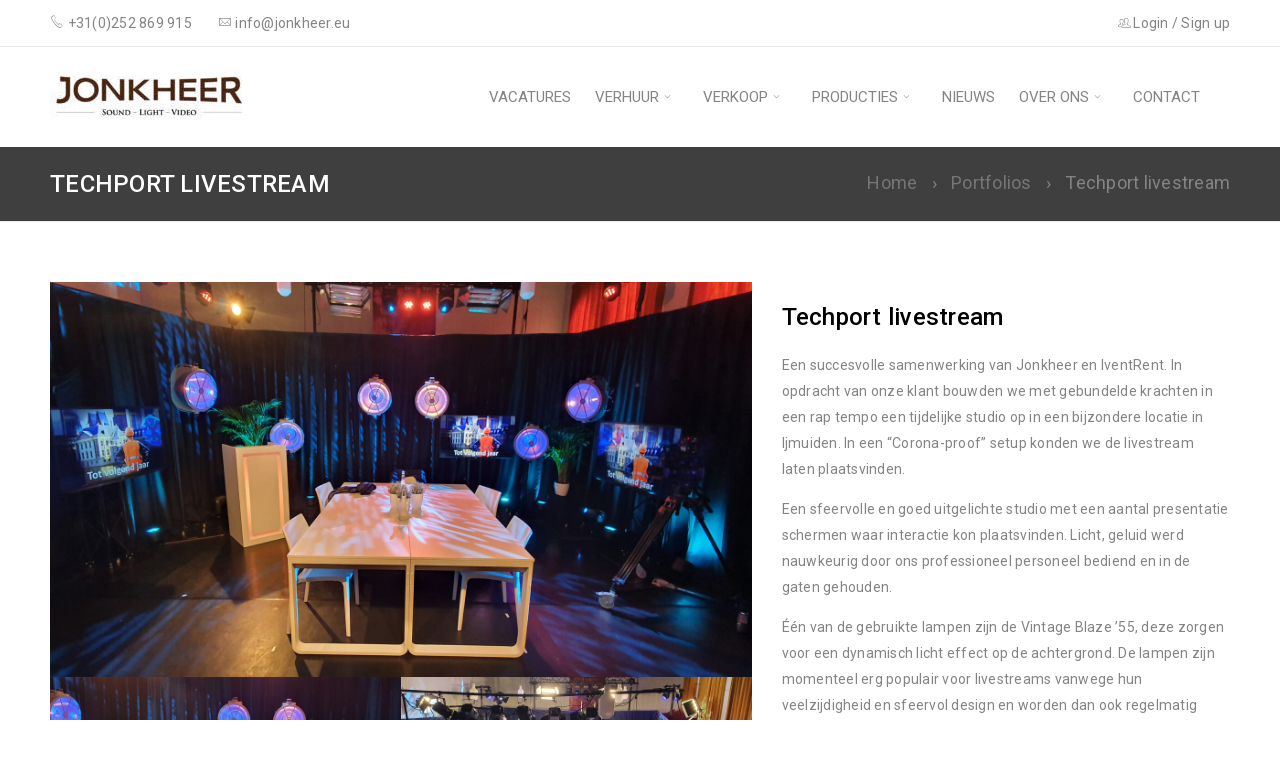

--- FILE ---
content_type: text/html
request_url: https://www.jonkheer.eu/portfolio/techport-livestream/
body_size: 26830
content:
<!DOCTYPE html><html lang=nl-NL><head><style>img.lazy{min-height:1px}</style><link rel=preload href=https://www.jonkheer.eu/wp-content/plugins/w3-total-cache/pub/js/lazyload.min.js?x30001 as=script><meta charset="UTF-8"><meta name="viewport" content="width=device-width, initial-scale=1.0, maximum-scale=1"><link rel=profile href=//gmpg.org/xfn/11> <script>document.documentElement.className=document.documentElement.className+' yes-js js_active js'</script> <link rel=preconnect href=//fonts.gstatic.com><meta name='robots' content='index, follow, max-image-preview:large, max-snippet:-1, max-video-preview:-1'><title>Techport livestream - Jonkheer Sound, Light &amp; Video</title><link rel=canonical href=https://www.jonkheer.eu/portfolio/techport-livestream/ ><meta property="og:locale" content="nl_NL"><meta property="og:type" content="article"><meta property="og:title" content="Techport livestream - Jonkheer Sound, Light &amp; Video"><meta property="og:description" content="Een succesvolle samenwerking van Jonkheer en IventRent. In opdracht van onze klant bouwden we met gebundelde krachten in een rap tempo een tijdelijke studio op in een bijzondere locatie in Ijmuiden. In een &#8220;Corona-proof&#8221; setup konden we de livestream laten plaatsvinden. Een sfeervolle en goed uitgelichte studio met een aantal presentatie schermen waar interactie kon [&hellip;]"><meta property="og:url" content="https://www.jonkheer.eu/portfolio/techport-livestream/"><meta property="og:site_name" content="Jonkheer Sound, Light &amp; Video"><meta property="article:publisher" content="https://www.facebook.com/Jonkheer-Sound-Light-BV-133927120009806"><meta property="article:modified_time" content="2021-02-11T13:46:51+00:00"><meta property="og:image" content="https://www.jonkheer.eu/wp-content/uploads/2021/02/Techpoort-totaal2-2020.jpg"><meta property="og:image:width" content="1920"><meta property="og:image:height" content="1080"><meta property="og:image:type" content="image/jpeg"><meta name="twitter:card" content="summary_large_image"><meta name="twitter:label1" content="Geschatte leestijd"><meta name="twitter:data1" content="1 minuut"> <script type=application/ld+json class=yoast-schema-graph>{"@context":"https://schema.org","@graph":[{"@type":"WebPage","@id":"https://www.jonkheer.eu/portfolio/techport-livestream/","url":"https://www.jonkheer.eu/portfolio/techport-livestream/","name":"Techport livestream - Jonkheer Sound, Light &amp; Video","isPartOf":{"@id":"https://www.jonkheer.eu/#website"},"primaryImageOfPage":{"@id":"https://www.jonkheer.eu/portfolio/techport-livestream/#primaryimage"},"image":{"@id":"https://www.jonkheer.eu/portfolio/techport-livestream/#primaryimage"},"thumbnailUrl":"https://www.jonkheer.eu/wp-content/uploads/2021/02/Techpoort-totaal2-2020.jpg","datePublished":"2020-11-15T14:06:16+00:00","dateModified":"2021-02-11T13:46:51+00:00","breadcrumb":{"@id":"https://www.jonkheer.eu/portfolio/techport-livestream/#breadcrumb"},"inLanguage":"nl-NL","potentialAction":[{"@type":"ReadAction","target":["https://www.jonkheer.eu/portfolio/techport-livestream/"]}]},{"@type":"ImageObject","inLanguage":"nl-NL","@id":"https://www.jonkheer.eu/portfolio/techport-livestream/#primaryimage","url":"https://www.jonkheer.eu/wp-content/uploads/2021/02/Techpoort-totaal2-2020.jpg","contentUrl":"https://www.jonkheer.eu/wp-content/uploads/2021/02/Techpoort-totaal2-2020.jpg","width":1920,"height":1080},{"@type":"BreadcrumbList","@id":"https://www.jonkheer.eu/portfolio/techport-livestream/#breadcrumb","itemListElement":[{"@type":"ListItem","position":1,"name":"Home","item":"https://www.jonkheer.eu/"},{"@type":"ListItem","position":2,"name":"Techport livestream"}]},{"@type":"WebSite","@id":"https://www.jonkheer.eu/#website","url":"https://www.jonkheer.eu/","name":"Jonkheer Sound, Light & Video","description":"| huren licht, geluid en video apparatuur","publisher":{"@id":"https://www.jonkheer.eu/#organization"},"potentialAction":[{"@type":"SearchAction","target":{"@type":"EntryPoint","urlTemplate":"https://www.jonkheer.eu/?s={search_term_string}"},"query-input":{"@type":"PropertyValueSpecification","valueRequired":true,"valueName":"search_term_string"}}],"inLanguage":"nl-NL"},{"@type":"Organization","@id":"https://www.jonkheer.eu/#organization","name":"Jonkheer Sound & Light BV","url":"https://www.jonkheer.eu/","logo":{"@type":"ImageObject","inLanguage":"nl-NL","@id":"https://www.jonkheer.eu/#/schema/logo/image/","url":"https://www.jonkheer.eu/wp-content/uploads/2021/01/151231-Logo-Jonkheer-SLV-outlines-e1610376417712.jpg","contentUrl":"https://www.jonkheer.eu/wp-content/uploads/2021/01/151231-Logo-Jonkheer-SLV-outlines-e1610376417712.jpg","width":200,"height":115,"caption":"Jonkheer Sound & Light BV"},"image":{"@id":"https://www.jonkheer.eu/#/schema/logo/image/"},"sameAs":["https://www.facebook.com/Jonkheer-Sound-Light-BV-133927120009806","https://www.instagram.com/jonkheersoundlightvideo/","https://www.youtube.com/channel/UCArgxnB7taxKpN_0C0iTghA"]}]}</script> <link rel=dns-prefetch href=//fonts.googleapis.com><link rel=alternate type=application/rss+xml title="Jonkheer Sound, Light &amp; Video &raquo; feed" href=https://www.jonkheer.eu/feed/ ><link rel=alternate type=application/rss+xml title="Jonkheer Sound, Light &amp; Video &raquo; reactiesfeed" href=https://www.jonkheer.eu/comments/feed/ > <script>/*<![CDATA[*/window._wpemojiSettings={"baseUrl":"https:\/\/s.w.org\/images\/core\/emoji\/15.0.3\/72x72\/","ext":".png","svgUrl":"https:\/\/s.w.org\/images\/core\/emoji\/15.0.3\/svg\/","svgExt":".svg","source":{"concatemoji":"https:\/\/www.jonkheer.eu\/wp-includes\/js\/wp-emoji-release.min.js?ver=6.6.4"}};
/*! This file is auto-generated */
!function(i,n){var o,s,e;function c(e){try{var t={supportTests:e,timestamp:(new Date).valueOf()};sessionStorage.setItem(o,JSON.stringify(t))}catch(e){}}function p(e,t,n){e.clearRect(0,0,e.canvas.width,e.canvas.height),e.fillText(t,0,0);var t=new Uint32Array(e.getImageData(0,0,e.canvas.width,e.canvas.height).data),r=(e.clearRect(0,0,e.canvas.width,e.canvas.height),e.fillText(n,0,0),new Uint32Array(e.getImageData(0,0,e.canvas.width,e.canvas.height).data));return t.every(function(e,t){return e===r[t]})}function u(e,t,n){switch(t){case"flag":return n(e,"\ud83c\udff3\ufe0f\u200d\u26a7\ufe0f","\ud83c\udff3\ufe0f\u200b\u26a7\ufe0f")?!1:!n(e,"\ud83c\uddfa\ud83c\uddf3","\ud83c\uddfa\u200b\ud83c\uddf3")&&!n(e,"\ud83c\udff4\udb40\udc67\udb40\udc62\udb40\udc65\udb40\udc6e\udb40\udc67\udb40\udc7f","\ud83c\udff4\u200b\udb40\udc67\u200b\udb40\udc62\u200b\udb40\udc65\u200b\udb40\udc6e\u200b\udb40\udc67\u200b\udb40\udc7f");case"emoji":return!n(e,"\ud83d\udc26\u200d\u2b1b","\ud83d\udc26\u200b\u2b1b")}return!1}function f(e,t,n){var r="undefined"!=typeof WorkerGlobalScope&&self instanceof WorkerGlobalScope?new OffscreenCanvas(300,150):i.createElement("canvas"),a=r.getContext("2d",{willReadFrequently:!0}),o=(a.textBaseline="top",a.font="600 32px Arial",{});return e.forEach(function(e){o[e]=t(a,e,n)}),o}function t(e){var t=i.createElement("script");t.src=e,t.defer=!0,i.head.appendChild(t)}"undefined"!=typeof Promise&&(o="wpEmojiSettingsSupports",s=["flag","emoji"],n.supports={everything:!0,everythingExceptFlag:!0},e=new Promise(function(e){i.addEventListener("DOMContentLoaded",e,{once:!0})}),new Promise(function(t){var n=function(){try{var e=JSON.parse(sessionStorage.getItem(o));if("object"==typeof e&&"number"==typeof e.timestamp&&(new Date).valueOf()<e.timestamp+604800&&"object"==typeof e.supportTests)return e.supportTests}catch(e){}return null}();if(!n){if("undefined"!=typeof Worker&&"undefined"!=typeof OffscreenCanvas&&"undefined"!=typeof URL&&URL.createObjectURL&&"undefined"!=typeof Blob)try{var e="postMessage("+f.toString()+"("+[JSON.stringify(s),u.toString(),p.toString()].join(",")+"));",r=new Blob([e],{type:"text/javascript"}),a=new Worker(URL.createObjectURL(r),{name:"wpTestEmojiSupports"});return void(a.onmessage=function(e){c(n=e.data),a.terminate(),t(n)})}catch(e){}c(n=f(s,u,p))}t(n)}).then(function(e){for(var t in e)n.supports[t]=e[t],n.supports.everything=n.supports.everything&&n.supports[t],"flag"!==t&&(n.supports.everythingExceptFlag=n.supports.everythingExceptFlag&&n.supports[t]);n.supports.everythingExceptFlag=n.supports.everythingExceptFlag&&!n.supports.flag,n.DOMReady=!1,n.readyCallback=function(){n.DOMReady=!0}}).then(function(){return e}).then(function(){var e;n.supports.everything||(n.readyCallback(),(e=n.source||{}).concatemoji?t(e.concatemoji):e.wpemoji&&e.twemoji&&(t(e.twemoji),t(e.wpemoji)))}))}((window,document),window._wpemojiSettings);/*]]>*/</script> <style id=wp-emoji-styles-inline-css>img.wp-smiley,img.emoji{display:inline !important;border:none !important;box-shadow:none !important;height:1em !important;width:1em !important;margin:0
0.07em !important;vertical-align:-0.1em !important;background:none !important;padding:0
!important}</style><link rel=stylesheet href=https://www.jonkheer.eu/wp-content/cache/minify/da9fe.css?x30001 media=all><style id=yith-wcwl-main-inline-css>.yith-wcwl-share li
a{color:#FFF}.yith-wcwl-share li a:hover{color:#FFF}.yith-wcwl-share
a.facebook{background:#39599E;background-color:#39599E}.yith-wcwl-share a.facebook:hover{background:#595A5A;background-color:#595A5A}.yith-wcwl-share
a.email{background:#FBB102;background-color:#FBB102}.yith-wcwl-share a.email:hover{background:#595A5A;background-color:#595A5A}.yith-wcwl-share
a.whatsapp{background:#00A901;background-color:#00A901}.yith-wcwl-share a.whatsapp:hover{background:#595A5A;background-color:#595A5A}</style><style id=classic-theme-styles-inline-css>/*! This file is auto-generated */
.wp-block-button__link{color:#fff;background-color:#32373c;border-radius:9999px;box-shadow:none;text-decoration:none;padding:calc(.667em + 2px) calc(1.333em + 2px);font-size:1.125em}.wp-block-file__button{background:#32373c;color:#fff;text-decoration:none}</style><style id=global-styles-inline-css>/*<![CDATA[*/:root{--wp--preset--aspect-ratio--square:1;--wp--preset--aspect-ratio--4-3:4/3;--wp--preset--aspect-ratio--3-4:3/4;--wp--preset--aspect-ratio--3-2:3/2;--wp--preset--aspect-ratio--2-3:2/3;--wp--preset--aspect-ratio--16-9:16/9;--wp--preset--aspect-ratio--9-16:9/16;--wp--preset--color--black:#000;--wp--preset--color--cyan-bluish-gray:#abb8c3;--wp--preset--color--white:#fff;--wp--preset--color--pale-pink:#f78da7;--wp--preset--color--vivid-red:#cf2e2e;--wp--preset--color--luminous-vivid-orange:#ff6900;--wp--preset--color--luminous-vivid-amber:#fcb900;--wp--preset--color--light-green-cyan:#7bdcb5;--wp--preset--color--vivid-green-cyan:#00d084;--wp--preset--color--pale-cyan-blue:#8ed1fc;--wp--preset--color--vivid-cyan-blue:#0693e3;--wp--preset--color--vivid-purple:#9b51e0;--wp--preset--gradient--vivid-cyan-blue-to-vivid-purple:linear-gradient(135deg,rgba(6,147,227,1) 0%,rgb(155,81,224) 100%);--wp--preset--gradient--light-green-cyan-to-vivid-green-cyan:linear-gradient(135deg,rgb(122,220,180) 0%,rgb(0,208,130) 100%);--wp--preset--gradient--luminous-vivid-amber-to-luminous-vivid-orange:linear-gradient(135deg,rgba(252,185,0,1) 0%,rgba(255,105,0,1) 100%);--wp--preset--gradient--luminous-vivid-orange-to-vivid-red:linear-gradient(135deg,rgba(255,105,0,1) 0%,rgb(207,46,46) 100%);--wp--preset--gradient--very-light-gray-to-cyan-bluish-gray:linear-gradient(135deg,rgb(238,238,238) 0%,rgb(169,184,195) 100%);--wp--preset--gradient--cool-to-warm-spectrum:linear-gradient(135deg,rgb(74,234,220) 0%,rgb(151,120,209) 20%,rgb(207,42,186) 40%,rgb(238,44,130) 60%,rgb(251,105,98) 80%,rgb(254,248,76) 100%);--wp--preset--gradient--blush-light-purple:linear-gradient(135deg,rgb(255,206,236) 0%,rgb(152,150,240) 100%);--wp--preset--gradient--blush-bordeaux:linear-gradient(135deg,rgb(254,205,165) 0%,rgb(254,45,45) 50%,rgb(107,0,62) 100%);--wp--preset--gradient--luminous-dusk:linear-gradient(135deg,rgb(255,203,112) 0%,rgb(199,81,192) 50%,rgb(65,88,208) 100%);--wp--preset--gradient--pale-ocean:linear-gradient(135deg,rgb(255,245,203) 0%,rgb(182,227,212) 50%,rgb(51,167,181) 100%);--wp--preset--gradient--electric-grass:linear-gradient(135deg,rgb(202,248,128) 0%,rgb(113,206,126) 100%);--wp--preset--gradient--midnight:linear-gradient(135deg,rgb(2,3,129) 0%,rgb(40,116,252) 100%);--wp--preset--font-size--small:13px;--wp--preset--font-size--medium:20px;--wp--preset--font-size--large:36px;--wp--preset--font-size--x-large:42px;--wp--preset--font-family--inter:"Inter", sans-serif;--wp--preset--font-family--cardo:Cardo;--wp--preset--spacing--20:0.44rem;--wp--preset--spacing--30:0.67rem;--wp--preset--spacing--40:1rem;--wp--preset--spacing--50:1.5rem;--wp--preset--spacing--60:2.25rem;--wp--preset--spacing--70:3.38rem;--wp--preset--spacing--80:5.06rem;--wp--preset--shadow--natural:6px 6px 9px rgba(0, 0, 0, 0.2);--wp--preset--shadow--deep:12px 12px 50px rgba(0, 0, 0, 0.4);--wp--preset--shadow--sharp:6px 6px 0px rgba(0, 0, 0, 0.2);--wp--preset--shadow--outlined:6px 6px 0px -3px rgba(255, 255, 255, 1), 6px 6px rgba(0, 0, 0, 1);--wp--preset--shadow--crisp:6px 6px 0px rgba(0, 0, 0, 1)}:where(.is-layout-flex){gap:0.5em}:where(.is-layout-grid){gap:0.5em}body .is-layout-flex{display:flex}.is-layout-flex{flex-wrap:wrap;align-items:center}.is-layout-flex>:is(*,div){margin:0}body .is-layout-grid{display:grid}.is-layout-grid>:is(*,div){margin:0}:where(.wp-block-columns.is-layout-flex){gap:2em}:where(.wp-block-columns.is-layout-grid){gap:2em}:where(.wp-block-post-template.is-layout-flex){gap:1.25em}:where(.wp-block-post-template.is-layout-grid){gap:1.25em}.has-black-color{color:var(--wp--preset--color--black) !important}.has-cyan-bluish-gray-color{color:var(--wp--preset--color--cyan-bluish-gray) !important}.has-white-color{color:var(--wp--preset--color--white) !important}.has-pale-pink-color{color:var(--wp--preset--color--pale-pink) !important}.has-vivid-red-color{color:var(--wp--preset--color--vivid-red) !important}.has-luminous-vivid-orange-color{color:var(--wp--preset--color--luminous-vivid-orange) !important}.has-luminous-vivid-amber-color{color:var(--wp--preset--color--luminous-vivid-amber) !important}.has-light-green-cyan-color{color:var(--wp--preset--color--light-green-cyan) !important}.has-vivid-green-cyan-color{color:var(--wp--preset--color--vivid-green-cyan) !important}.has-pale-cyan-blue-color{color:var(--wp--preset--color--pale-cyan-blue) !important}.has-vivid-cyan-blue-color{color:var(--wp--preset--color--vivid-cyan-blue) !important}.has-vivid-purple-color{color:var(--wp--preset--color--vivid-purple) !important}.has-black-background-color{background-color:var(--wp--preset--color--black) !important}.has-cyan-bluish-gray-background-color{background-color:var(--wp--preset--color--cyan-bluish-gray) !important}.has-white-background-color{background-color:var(--wp--preset--color--white) !important}.has-pale-pink-background-color{background-color:var(--wp--preset--color--pale-pink) !important}.has-vivid-red-background-color{background-color:var(--wp--preset--color--vivid-red) !important}.has-luminous-vivid-orange-background-color{background-color:var(--wp--preset--color--luminous-vivid-orange) !important}.has-luminous-vivid-amber-background-color{background-color:var(--wp--preset--color--luminous-vivid-amber) !important}.has-light-green-cyan-background-color{background-color:var(--wp--preset--color--light-green-cyan) !important}.has-vivid-green-cyan-background-color{background-color:var(--wp--preset--color--vivid-green-cyan) !important}.has-pale-cyan-blue-background-color{background-color:var(--wp--preset--color--pale-cyan-blue) !important}.has-vivid-cyan-blue-background-color{background-color:var(--wp--preset--color--vivid-cyan-blue) !important}.has-vivid-purple-background-color{background-color:var(--wp--preset--color--vivid-purple) !important}.has-black-border-color{border-color:var(--wp--preset--color--black) !important}.has-cyan-bluish-gray-border-color{border-color:var(--wp--preset--color--cyan-bluish-gray) !important}.has-white-border-color{border-color:var(--wp--preset--color--white) !important}.has-pale-pink-border-color{border-color:var(--wp--preset--color--pale-pink) !important}.has-vivid-red-border-color{border-color:var(--wp--preset--color--vivid-red) !important}.has-luminous-vivid-orange-border-color{border-color:var(--wp--preset--color--luminous-vivid-orange) !important}.has-luminous-vivid-amber-border-color{border-color:var(--wp--preset--color--luminous-vivid-amber) !important}.has-light-green-cyan-border-color{border-color:var(--wp--preset--color--light-green-cyan) !important}.has-vivid-green-cyan-border-color{border-color:var(--wp--preset--color--vivid-green-cyan) !important}.has-pale-cyan-blue-border-color{border-color:var(--wp--preset--color--pale-cyan-blue) !important}.has-vivid-cyan-blue-border-color{border-color:var(--wp--preset--color--vivid-cyan-blue) !important}.has-vivid-purple-border-color{border-color:var(--wp--preset--color--vivid-purple) !important}.has-vivid-cyan-blue-to-vivid-purple-gradient-background{background:var(--wp--preset--gradient--vivid-cyan-blue-to-vivid-purple) !important}.has-light-green-cyan-to-vivid-green-cyan-gradient-background{background:var(--wp--preset--gradient--light-green-cyan-to-vivid-green-cyan) !important}.has-luminous-vivid-amber-to-luminous-vivid-orange-gradient-background{background:var(--wp--preset--gradient--luminous-vivid-amber-to-luminous-vivid-orange) !important}.has-luminous-vivid-orange-to-vivid-red-gradient-background{background:var(--wp--preset--gradient--luminous-vivid-orange-to-vivid-red) !important}.has-very-light-gray-to-cyan-bluish-gray-gradient-background{background:var(--wp--preset--gradient--very-light-gray-to-cyan-bluish-gray) !important}.has-cool-to-warm-spectrum-gradient-background{background:var(--wp--preset--gradient--cool-to-warm-spectrum) !important}.has-blush-light-purple-gradient-background{background:var(--wp--preset--gradient--blush-light-purple) !important}.has-blush-bordeaux-gradient-background{background:var(--wp--preset--gradient--blush-bordeaux) !important}.has-luminous-dusk-gradient-background{background:var(--wp--preset--gradient--luminous-dusk) !important}.has-pale-ocean-gradient-background{background:var(--wp--preset--gradient--pale-ocean) !important}.has-electric-grass-gradient-background{background:var(--wp--preset--gradient--electric-grass) !important}.has-midnight-gradient-background{background:var(--wp--preset--gradient--midnight) !important}.has-small-font-size{font-size:var(--wp--preset--font-size--small) !important}.has-medium-font-size{font-size:var(--wp--preset--font-size--medium) !important}.has-large-font-size{font-size:var(--wp--preset--font-size--large) !important}.has-x-large-font-size{font-size:var(--wp--preset--font-size--x-large) !important}:where(.wp-block-post-template.is-layout-flex){gap:1.25em}:where(.wp-block-post-template.is-layout-grid){gap:1.25em}:where(.wp-block-columns.is-layout-flex){gap:2em}:where(.wp-block-columns.is-layout-grid){gap:2em}:root :where(.wp-block-pullquote){font-size:1.5em;line-height:1.6}/*]]>*/</style><link rel=stylesheet href=https://www.jonkheer.eu/wp-content/cache/minify/3dcda.css?x30001 media=all><link rel=stylesheet id=wpmm-google-fonts-style-css href='//fonts.googleapis.com/css?family=Open+Sans%3A400%2C300%2C300italic%2C400italic%2C600%2C600italic%2C700&#038;ver=6.6.4' type=text/css media=all><link rel=stylesheet href=https://www.jonkheer.eu/wp-content/cache/minify/a7bb1.css?x30001 media=all><style id=dashicons-inline-css>[data-font="Dashicons"]:before{font-family:'Dashicons' !important;content:attr(data-icon) !important;speak:none !important;font-weight:normal !important;font-variant:normal !important;text-transform:none !important;line-height:1 !important;font-style:normal !important;-webkit-font-smoothing:antialiased !important;-moz-osx-font-smoothing:grayscale !important}</style><link rel=stylesheet href=https://www.jonkheer.eu/wp-content/cache/minify/4c431.css?x30001 media=all><link rel=stylesheet id=wcqrc-googleFonts-css href='//fonts.googleapis.com/css?family=Lato&#038;ver=6.6.4' type=text/css media=all><link rel=stylesheet href=https://www.jonkheer.eu/wp-content/cache/minify/5a625.css?x30001 media=all><style id=woocommerce-inline-inline-css>.woocommerce form .form-row
.required{visibility:visible}</style><link rel=stylesheet href=https://www.jonkheer.eu/wp-content/cache/minify/61c1e.css?x30001 media=all><style id=yith_ywraq_frontend-inline-css>/*<![CDATA[*/:root{--ywraq_layout_button_bg_color:#0066b4;--ywraq_layout_button_bg_color_hover:#044a80;--ywraq_layout_button_border_color:#0066b4;--ywraq_layout_button_border_color_hover:#044a80;--ywraq_layout_button_color:#fff;--ywraq_layout_button_color_hover:#fff;--ywraq_checkout_button_bg_color:#0066b4;--ywraq_checkout_button_bg_color_hover:#044a80;--ywraq_checkout_button_border_color:;--ywraq_checkout_button_border_color_hover:;--ywraq_checkout_button_color:#fff;--ywraq_checkout_button_color_hover:#fff;--ywraq_accept_button_bg_color:#0066b4;--ywraq_accept_button_bg_color_hover:#044a80;--ywraq_accept_button_border_color:;--ywraq_accept_button_border_color_hover:;--ywraq_accept_button_color:#fff;--ywraq_accept_button_color_hover:#fff;--ywraq_reject_button_bg_color:transparent;--ywraq_reject_button_bg_color_hover:#CC2B2B;--ywraq_reject_button_border_color:#CC2B2B;--ywraq_reject_button_border_color_hover:#CC2B2B;--ywraq_reject_button_color:#CC2B2B;--ywraq_reject_button_color_hover:#fff}/*]]>*/</style><link rel=stylesheet id=google-fonts-roboto-css href='//fonts.googleapis.com/css?family=Roboto%3A400%2C500%26subset%3Dlatin%2Clatin-ext&#038;ver=6.6.4' type=text/css media=all><link rel=stylesheet href=https://www.jonkheer.eu/wp-content/cache/minify/b29c4.css?x30001 media=all> <script type=text/template id=tmpl-variation-template>
	<div class=woocommerce-variation-description>{{{ data.variation.variation_description }}}</div>
	<div class=woocommerce-variation-price>{{{ data.variation.price_html }}}</div>
	<div class=woocommerce-variation-availability>{{{ data.variation.availability_html }}}</div>
</script> <script type=text/template id=tmpl-unavailable-variation-template>
	<p>Dit product is niet beschikbaar. Kies een andere combinatie.</p>
</script> <script src=https://www.jonkheer.eu/wp-content/cache/minify/d52ed.js?x30001></script> <script id=wp_megamenu-frontend_scripts-js-extra>var wp_megamenu_params={"wpmm_mobile_toggle_option":"toggle_standard","wpmm_event_behavior":"click_submenu","wpmm_ajaxurl":"https:\/\/www.jonkheer.eu\/wp-admin\/admin-ajax.php","wpmm_ajax_nonce":"200663d7ae","check_woocommerce_enabled":"true","wpmm_mlabel_animation_type":"none","wpmm_animation_delay":"","wpmm_animation_duration":"","wpmm_animation_iteration_count":"1","enable_mobile":"1"};</script> <script src=https://www.jonkheer.eu/wp-content/cache/minify/10193.js?x30001></script> <script id=qrcode-createqr-js-extra>var wooqr_options={"qr_options":{"render":"image","size":"700","crisp":"true","fill":"#333333","back":"#ffffff","minVersion":"1","ecLevel":"H","quiet":"1","rounded":"100","mode":"plain","mSize":"20","mPosX":"50","mPosY":"50","label":"QR Code","fontname":"Lato","fontcolor":"#ff9818","image":"https:\/\/www.jonkheer.eu\/wp-content\/plugins\/qr-code-woocommerce\/assets\/admin\/images\/wooqr-icon.png"}};</script> <script src=https://www.jonkheer.eu/wp-content/cache/minify/db6eb.js?x30001></script> <script id=wc-add-to-cart-js-extra>var wc_add_to_cart_params={"ajax_url":"\/wp-admin\/admin-ajax.php","wc_ajax_url":"\/?wc-ajax=%%endpoint%%","i18n_view_cart":"Bekijk winkelwagen","cart_url":"https:\/\/www.jonkheer.eu\/cart\/","is_cart":"","cart_redirect_after_add":"no"};</script> <script src=https://www.jonkheer.eu/wp-content/cache/minify/dc06c.js?x30001></script> <script id=woocommerce-js-extra>var woocommerce_params={"ajax_url":"\/wp-admin\/admin-ajax.php","wc_ajax_url":"\/?wc-ajax=%%endpoint%%"};</script> <script src=https://www.jonkheer.eu/wp-content/cache/minify/be669.js?x30001></script> <script id=wc-cart-fragments-js-extra>var wc_cart_fragments_params={"ajax_url":"\/wp-admin\/admin-ajax.php","wc_ajax_url":"\/?wc-ajax=%%endpoint%%","cart_hash_key":"wc_cart_hash_5a3b0fe0f83e3d351fc888b1d00967ee","fragment_name":"wc_fragments_5a3b0fe0f83e3d351fc888b1d00967ee","request_timeout":"5000"};</script> <script src=https://www.jonkheer.eu/wp-content/cache/minify/d151d.js?x30001></script> <script id=wp-util-js-extra>var _wpUtilSettings={"ajax":{"url":"\/wp-admin\/admin-ajax.php"}};</script> <script src=https://www.jonkheer.eu/wp-content/cache/minify/76d15.js?x30001></script> <script id=wc-add-to-cart-variation-js-extra>var wc_add_to_cart_variation_params={"wc_ajax_url":"\/?wc-ajax=%%endpoint%%","i18n_no_matching_variations_text":"Geen producten gevonden. Kies een andere combinatie.","i18n_make_a_selection_text":"Selecteer eerst product-opties alvorens dit product in de winkelwagen te plaatsen.","i18n_unavailable_text":"Dit product is niet beschikbaar. Kies een andere combinatie."};</script> <script src=https://www.jonkheer.eu/wp-content/cache/minify/9ed74.js?x30001></script> <link rel=https://api.w.org/ href=https://www.jonkheer.eu/wp-json/ ><link rel=EditURI type=application/rsd+xml title=RSD href=https://www.jonkheer.eu/xmlrpc.php?rsd><meta name="generator" content="WordPress 6.6.4"><meta name="generator" content="WooCommerce 9.2.4"><link rel=shortlink href='https://www.jonkheer.eu/?p=8556'><link rel=alternate title="oEmbed (JSON)" type=application/json+oembed href="https://www.jonkheer.eu/wp-json/oembed/1.0/embed?url=https%3A%2F%2Fwww.jonkheer.eu%2Fportfolio%2Ftechport-livestream%2F"><link rel=alternate title="oEmbed (XML)" type=text/xml+oembed href="https://www.jonkheer.eu/wp-json/oembed/1.0/embed?url=https%3A%2F%2Fwww.jonkheer.eu%2Fportfolio%2Ftechport-livestream%2F&#038;format=xml"><style>.wp-megamenu-main-wrapper .wpmm-mega-menu-icon{font-size:13px}</style><script>/*! loadCSS. [c]2017 Filament Group, Inc. MIT License */
!function(s){"use strict";var e=function(e,n,t){var o,i=s.document,r=i.createElement("link");if(n)o=n;else{var d=(i.body||i.getElementsByTagName("head")[0]).childNodes;o=d[d.length-1]}var a=i.styleSheets;r.rel="stylesheet",r.href=e,r.media="only x",function e(n){if(i.body)return n();setTimeout(function(){e(n)})}(function(){o.parentNode.insertBefore(r,n?o:o.nextSibling)});var l=function(e){for(var n=r.href,t=a.length;t--;)if(a[t].href===n)return e();setTimeout(function(){l(e)})};function f(){r.addEventListener&&r.removeEventListener("load",f),r.media=t||"all"}return r.addEventListener&&r.addEventListener("load",f),(r.onloadcssdefined=l)(f),r};"undefined"!=typeof exports?exports.loadCSS=e:s.loadCSS=e}("undefined"!=typeof global?global:this);</script>  <script>(function(i,s,o,g,r,a,m){i['GoogleAnalyticsObject']=r;i[r]=i[r]||function(){(i[r].q=i[r].q||[]).push(arguments)},i[r].l=1*new Date();a=s.createElement(o),m=s.getElementsByTagName(o)[0];a.async=1;a.src=g;m.parentNode.insertBefore(a,m)})(window,document,'script','https://www.google-analytics.com/analytics.js','ga');ga('create','UA-49057793-1','auto');ga('send','pageview');</script> <style data-type=vc_shortcodes-custom-css>.vc_custom_1502871205225{margin-bottom:-30px !important;border-bottom-width:0px !important;padding-top:70px !important}.vc_custom_1502871165936{margin-bottom:20px !important}.vc_custom_1501043736918{margin-bottom:40px !important}.vc_custom_1502871034592{margin-bottom:0px !important}.vc_custom_1502870998096{margin-bottom:40px !important}.vc_custom_1502871006480{margin-bottom:40px !important}.vc_custom_1502871014359{margin-bottom:40px !important}.vc_custom_1501214162811{padding-top:70px !important;padding-bottom:30px !important}.vc_custom_1501214052594{margin-bottom:20px !important}.vc_custom_1501214070602{margin-bottom:30px !important}.vc_custom_1501214077225{margin-bottom:30px !important}.vc_custom_1501213888115{padding-top:30px !important}.vc_custom_1500975833845{margin-bottom:0px !important;padding-top:30px !important}.vc_custom_1501143247668{margin-bottom:0px !important}.vc_custom_1500090645909{margin-bottom:0px !important;border-bottom-width:0px !important;padding-top:70px !important}.vc_custom_1500704826396{margin-bottom:20px !important}.vc_custom_1501043678311{margin-bottom:40px !important}.vc_custom_1501043684966{margin-bottom:40px !important}.vc_custom_1501043691822{margin-bottom:40px !important}.vc_custom_1501043698182{margin-bottom:40px !important}.vc_custom_1493559947774{margin-bottom:0px !important;padding-top:22px !important}.vc_custom_1476704978126{margin-bottom:0px !important}.vc_custom_1494047131415{margin-top:-20px !important;margin-right:0px !important;margin-left:0px !important}.vc_custom_1493966030268{margin-bottom:10px !important;padding-top:30px !important}.vc_custom_1493966022506{margin-bottom:-15px !important;padding-right:0px !important;padding-left:0px !important}.vc_custom_1490584709773{padding-right:0px !important;padding-left:0px !important}.vc_custom_1492834597927{margin-bottom:0px !important}.vc_custom_1493996392742{margin-top:-20px !important;margin-bottom:0px !important}.vc_custom_1494043924908{margin-bottom:-20px !important;padding-top:70px !important;padding-bottom:20px !important}.vc_custom_1490275786056{margin-bottom:50px !important}.vc_custom_1494044031194{margin-bottom:20px !important}.vc_custom_1494044037796{margin-bottom:20px !important}.vc_custom_1494044047431{margin-bottom:20px !important}.vc_custom_1493701352634{margin-top:30px !important;margin-bottom:40px !important}.vc_custom_1489550264955{margin-bottom:0px !important}.vc_custom_1489554426173{margin-bottom:-40px !important;padding-top:55px !important}.vc_custom_1489554376293{margin-bottom:50px !important}.vc_custom_1489554382491{margin-bottom:50px !important}.vc_custom_1489554388927{margin-bottom:50px !important}.vc_custom_1489554475555{margin-bottom:50px !important}.vc_custom_1489554124589{margin-bottom:0px !important;border-bottom-width:0px !important;padding-top:20px !important}.vc_custom_1476706950105{margin-bottom:50px !important}.vc_custom_1476706950105{margin-bottom:50px !important}.vc_custom_1476705257509{margin-bottom:50px !important}.vc_custom_1474460712483{margin-bottom:0px !important}.vc_custom_1492797021714{margin-bottom:0px !important}.vc_custom_1476704978126{margin-bottom:0px !important}.vc_custom_1476704978126{margin-bottom:0px !important}</style><style>.dgwt-wcas-ico-magnifier,.dgwt-wcas-ico-magnifier-handler{max-width:20px}.dgwt-wcas-search-wrapp{max-width:100px}</style><noscript><style>.woocommerce-product-gallery{opacity:1 !important}</style></noscript><meta name="generator" content="Powered by WPBakery Page Builder - drag and drop page builder for WordPress."><meta name="generator" content="Powered by Slider Revolution 6.6.12 - responsive, Mobile-Friendly Slider Plugin for WordPress with comfortable drag and drop interface."><style id=wp-fonts-local>@font-face{font-family:Inter;font-style:normal;font-weight:300 900;font-display:fallback;src:url('https://www.jonkheer.eu/wp-content/plugins/woocommerce/assets/fonts/Inter-VariableFont_slnt,wght.woff2') format('woff2');font-stretch:normal}@font-face{font-family:Cardo;font-style:normal;font-weight:400;font-display:fallback;src:url('https://www.jonkheer.eu/wp-content/plugins/woocommerce/assets/fonts/cardo_normal_400.woff2') format('woff2')}</style><link rel=icon href=https://www.jonkheer.eu/wp-content/uploads/2020/10/cropped-Beeldmerk_Jonkheer_S_L_Supporttest-32x32.png?x30001 sizes=32x32><link rel=icon href=https://www.jonkheer.eu/wp-content/uploads/2020/10/cropped-Beeldmerk_Jonkheer_S_L_Supporttest-192x192.png?x30001 sizes=192x192><link rel=apple-touch-icon href=https://www.jonkheer.eu/wp-content/uploads/2020/10/cropped-Beeldmerk_Jonkheer_S_L_Supporttest-180x180.png?x30001><meta name="msapplication-TileImage" content="https://www.jonkheer.eu/wp-content/uploads/2020/10/cropped-Beeldmerk_Jonkheer_S_L_Supporttest-270x270.png"> <script>function setREVStartSize(e){window.RSIW=window.RSIW===undefined?window.innerWidth:window.RSIW;window.RSIH=window.RSIH===undefined?window.innerHeight:window.RSIH;try{var pw=document.getElementById(e.c).parentNode.offsetWidth,newh;pw=pw===0||isNaN(pw)||(e.l=="fullwidth"||e.layout=="fullwidth")?window.RSIW:pw;e.tabw=e.tabw===undefined?0:parseInt(e.tabw);e.thumbw=e.thumbw===undefined?0:parseInt(e.thumbw);e.tabh=e.tabh===undefined?0:parseInt(e.tabh);e.thumbh=e.thumbh===undefined?0:parseInt(e.thumbh);e.tabhide=e.tabhide===undefined?0:parseInt(e.tabhide);e.thumbhide=e.thumbhide===undefined?0:parseInt(e.thumbhide);e.mh=e.mh===undefined||e.mh==""||e.mh==="auto"?0:parseInt(e.mh,0);if(e.layout==="fullscreen"||e.l==="fullscreen")
newh=Math.max(e.mh,window.RSIH);else{e.gw=Array.isArray(e.gw)?e.gw:[e.gw];for(var i in e.rl)if(e.gw[i]===undefined||e.gw[i]===0)e.gw[i]=e.gw[i-1];e.gh=e.el===undefined||e.el===""||(Array.isArray(e.el)&&e.el.length==0)?e.gh:e.el;e.gh=Array.isArray(e.gh)?e.gh:[e.gh];for(var i in e.rl)if(e.gh[i]===undefined||e.gh[i]===0)e.gh[i]=e.gh[i-1];var nl=new Array(e.rl.length),ix=0,sl;e.tabw=e.tabhide>=pw?0:e.tabw;e.thumbw=e.thumbhide>=pw?0:e.thumbw;e.tabh=e.tabhide>=pw?0:e.tabh;e.thumbh=e.thumbhide>=pw?0:e.thumbh;for(var i in e.rl)nl[i]=e.rl[i]<window.RSIW?0:e.rl[i];sl=nl[0];for(var i in nl)if(sl>nl[i]&&nl[i]>0){sl=nl[i];ix=i;}
var m=pw>(e.gw[ix]+e.tabw+e.thumbw)?1:(pw-(e.tabw+e.thumbw))/(e.gw[ix]);newh=(e.gh[ix]*m)+(e.tabh+e.thumbh);}
var el=document.getElementById(e.c);if(el!==null&&el)el.style.height=newh+"px";el=document.getElementById(e.c+"_wrapper");if(el!==null&&el){el.style.height=newh+"px";el.style.display="block";}}catch(e){console.log("Failure at Presize of Slider:"+e)}};</script> <noscript><style>.wpb_animate_when_almost_visible{opacity:1}</style></noscript></head><body class="ts_portfolio-template-default single single-ts_portfolio postid-8556 theme-boxshop woocommerce-no-js wide ts_desktop vertical-menu-small wpb-js-composer js-comp-ver-6.10.0 vc_responsive"><div id=page class="hfeed site"><div class=mobile-menu-wrapper> <span class=ic-mobile-menu-close-button><i class="fa fa-remove"></i></span><nav class=mobile-menu><ul id=menu-primair class=menu><li id=menu-item-20758 class="menu-item menu-item-type-post_type menu-item-object-page menu-item-20758"><a href=https://www.jonkheer.eu/over-ons/vacatures/ >Vacatures</a></li> <li id=menu-item-11158 class="menu-item menu-item-type-post_type menu-item-object-page menu-item-has-children menu-item-11158"><a href=https://www.jonkheer.eu/verhuur/ >Verhuur</a><ul class=sub-menu> <li id=menu-item-2006 class="menu-item menu-item-type-taxonomy menu-item-object-product_cat menu-item-has-children menu-item-2006"><a href=https://www.jonkheer.eu/huren/beeld/ >Beeld</a><ul class=sub-menu> <li id=menu-item-11111 class="menu-item menu-item-type-taxonomy menu-item-object-product_cat menu-item-has-children menu-item-11111"><a href=https://www.jonkheer.eu/huren/beeld/beamers-projectors-toebehoren/ >Beamers / Projectors</a><ul class=sub-menu> <li id=menu-item-11112 class="menu-item menu-item-type-taxonomy menu-item-object-product_cat menu-item-11112"><a href=https://www.jonkheer.eu/huren/beeld/beamers-projectors-toebehoren/beamers-projectors/ >Beamers / Projectors</a></li> <li id=menu-item-2082 class="menu-item menu-item-type-taxonomy menu-item-object-product_cat menu-item-2082"><a href=https://www.jonkheer.eu/huren/beeld/beamers-projectors-toebehoren/projectieschermen/ >Projectieschermen</a></li></ul> </li> <li id=menu-item-2009 class="menu-item menu-item-type-taxonomy menu-item-object-product_cat menu-item-has-children menu-item-2009"><a href=https://www.jonkheer.eu/huren/beeld/led-scherm-toebehoren/ >Ledschermen / toebehoren</a><ul class=sub-menu> <li id=menu-item-12295 class="menu-item menu-item-type-taxonomy menu-item-object-product_cat menu-item-12295"><a href=https://www.jonkheer.eu/huren/beeld/led-scherm-toebehoren/dmt-bekabeling/ >DMT Bekabeling</a></li> <li id=menu-item-12296 class="menu-item menu-item-type-taxonomy menu-item-object-product_cat menu-item-12296"><a href=https://www.jonkheer.eu/huren/beeld/led-scherm-toebehoren/dmt-pixelscreen/ >DMT Pixelscreen</a></li> <li id=menu-item-12297 class="menu-item menu-item-type-taxonomy menu-item-object-product_cat menu-item-12297"><a href=https://www.jonkheer.eu/huren/beeld/led-scherm-toebehoren/dmt-videoprocessors-splitters/ >DMT Videoprocessors / splitters</a></li></ul> </li> <li id=menu-item-2057 class="menu-item menu-item-type-taxonomy menu-item-object-product_cat menu-item-2057"><a href=https://www.jonkheer.eu/huren/beeld/livestreaming-cameras/ >Livestreaming / Camera&#8217;s</a></li> <li id=menu-item-2058 class="menu-item menu-item-type-taxonomy menu-item-object-product_cat menu-item-2058"><a href=https://www.jonkheer.eu/huren/beeld/presentatie-toebehoren/ >Presentatie / toebehoren</a></li> <li id=menu-item-2047 class="menu-item menu-item-type-taxonomy menu-item-object-product_cat menu-item-has-children menu-item-2047"><a href=https://www.jonkheer.eu/huren/beeld/tv-schermen-statieven/ >TV schermen / statieven</a><ul class=sub-menu> <li id=menu-item-10974 class="menu-item menu-item-type-taxonomy menu-item-object-product_cat menu-item-10974"><a href=https://www.jonkheer.eu/huren/beeld/tv-schermen-statieven/afkijkmonitoren/ >Afkijkmonitoren</a></li> <li id=menu-item-10976 class="menu-item menu-item-type-taxonomy menu-item-object-product_cat menu-item-10976"><a href=https://www.jonkheer.eu/huren/beeld/tv-schermen-statieven/tv-op-statief/ >TV op statief</a></li> <li id=menu-item-10975 class="menu-item menu-item-type-taxonomy menu-item-object-product_cat menu-item-10975"><a href=https://www.jonkheer.eu/huren/beeld/tv-schermen-statieven/tv-met-truss-beugel/ >TV met truss beugel</a></li> <li id=menu-item-10977 class="menu-item menu-item-type-taxonomy menu-item-object-product_cat menu-item-10977"><a href=https://www.jonkheer.eu/huren/beeld/tv-schermen-statieven/tv-statieven-beugels/ >TV statieven</a></li></ul> </li> <li id=menu-item-2049 class="menu-item menu-item-type-taxonomy menu-item-object-product_cat menu-item-has-children menu-item-2049"><a href=https://www.jonkheer.eu/huren/beeld/video-randapparatuur-overig/ >Video randapparatuur / overig</a><ul class=sub-menu> <li id=menu-item-2048 class="menu-item menu-item-type-taxonomy menu-item-object-product_cat menu-item-2048"><a href=https://www.jonkheer.eu/huren/beeld/video-randapparatuur-overig/video-controllers/ >Video controllers</a></li> <li id=menu-item-12298 class="menu-item menu-item-type-taxonomy menu-item-object-product_cat menu-item-12298"><a href=https://www.jonkheer.eu/huren/beeld/video-randapparatuur-overig/video-converters/ >Video converters</a></li> <li id=menu-item-12299 class="menu-item menu-item-type-taxonomy menu-item-object-product_cat menu-item-12299"><a href=https://www.jonkheer.eu/huren/beeld/video-randapparatuur-overig/video-splitters/ >Video splitters / switches</a></li></ul> </li></ul> </li> <li id=menu-item-2116 class="menu-item menu-item-type-taxonomy menu-item-object-product_cat menu-item-has-children menu-item-2116"><a href=https://www.jonkheer.eu/huren/bekabeling/ >Bekabeling</a><ul class=sub-menu> <li id=menu-item-2117 class="menu-item menu-item-type-taxonomy menu-item-object-product_cat menu-item-2117"><a href=https://www.jonkheer.eu/huren/bekabeling/230v-kabels-stroomverdelers/ >230V kabels / Stroomverdelers</a></li> <li id=menu-item-2118 class="menu-item menu-item-type-taxonomy menu-item-object-product_cat menu-item-2118"><a href=https://www.jonkheer.eu/huren/bekabeling/380v-krachtstroomkabels/ >380V krachtstroomkabels</a></li> <li id=menu-item-2119 class="menu-item menu-item-type-taxonomy menu-item-object-product_cat menu-item-2119"><a href=https://www.jonkheer.eu/huren/bekabeling/380v-krachtstroomverdelers-distro/ >380V krachtstroomverdelers / distro</a></li> <li id=menu-item-2120 class="menu-item menu-item-type-taxonomy menu-item-object-product_cat menu-item-2120"><a href=https://www.jonkheer.eu/huren/bekabeling/audio-kabels/ >Audio kabels</a></li> <li id=menu-item-2122 class="menu-item menu-item-type-taxonomy menu-item-object-product_cat menu-item-2122"><a href=https://www.jonkheer.eu/huren/bekabeling/kabel-sets/ >Kabel sets</a></li> <li id=menu-item-2123 class="menu-item menu-item-type-taxonomy menu-item-object-product_cat menu-item-2123"><a href=https://www.jonkheer.eu/huren/bekabeling/kabelbescherming/ >Kabelbescherming</a></li> <li id=menu-item-2132 class="menu-item menu-item-type-taxonomy menu-item-object-product_cat menu-item-2132"><a href=https://www.jonkheer.eu/huren/bekabeling/motortakel-kabels/ >Motortakel kabels</a></li> <li id=menu-item-2124 class="menu-item menu-item-type-taxonomy menu-item-object-product_cat menu-item-2124"><a href=https://www.jonkheer.eu/huren/bekabeling/multikabels/ >Multikabels</a></li> <li id=menu-item-2125 class="menu-item menu-item-type-taxonomy menu-item-object-product_cat menu-item-2125"><a href=https://www.jonkheer.eu/huren/bekabeling/netwerk-kabels/ >Netwerk kabels</a></li> <li id=menu-item-2126 class="menu-item menu-item-type-taxonomy menu-item-object-product_cat menu-item-2126"><a href=https://www.jonkheer.eu/huren/bekabeling/speakon-speaker-kabels/ >Speakon / speaker kabels</a></li> <li id=menu-item-2127 class="menu-item menu-item-type-taxonomy menu-item-object-product_cat menu-item-2127"><a href=https://www.jonkheer.eu/huren/bekabeling/usb-kabels/ >USB kabels</a></li> <li id=menu-item-2129 class="menu-item menu-item-type-taxonomy menu-item-object-product_cat menu-item-2129"><a href=https://www.jonkheer.eu/huren/bekabeling/verloop-kabels/ >Verloop kabels</a></li> <li id=menu-item-2128 class="menu-item menu-item-type-taxonomy menu-item-object-product_cat menu-item-2128"><a href=https://www.jonkheer.eu/huren/bekabeling/verloop-blokken-adapters/ >Verloop blokken / adapters</a></li> <li id=menu-item-2130 class="menu-item menu-item-type-taxonomy menu-item-object-product_cat menu-item-2130"><a href=https://www.jonkheer.eu/huren/bekabeling/video-kabels/ >Video kabels</a></li> <li id=menu-item-2131 class="menu-item menu-item-type-taxonomy menu-item-object-product_cat menu-item-2131"><a href=https://www.jonkheer.eu/huren/bekabeling/dmx-kabels-3-polig-5-polig/ >DMX kabels (3-polig / 5 polig)</a></li></ul> </li> <li id=menu-item-2010 class="menu-item menu-item-type-taxonomy menu-item-object-product_cat menu-item-has-children menu-item-2010"><a href=https://www.jonkheer.eu/huren/geluid/ >Geluid</a><ul class=sub-menu> <li id=menu-item-12300 class="menu-item menu-item-type-taxonomy menu-item-object-product_cat menu-item-has-children menu-item-12300"><a href=https://www.jonkheer.eu/huren/geluid/dj-gear/ >DJ Gear</a><ul class=sub-menu> <li id=menu-item-2012 class="menu-item menu-item-type-taxonomy menu-item-object-product_cat menu-item-2012"><a href=https://www.jonkheer.eu/huren/geluid/dj-gear/dj-gear-cd-usb-spelers/ >DJ CD / USB Spelers</a></li> <li id=menu-item-2013 class="menu-item menu-item-type-taxonomy menu-item-object-product_cat menu-item-2013"><a href=https://www.jonkheer.eu/huren/geluid/dj-gear/dj-mengpanelen/ >DJ Mengpanelen</a></li> <li id=menu-item-14124 class="menu-item menu-item-type-taxonomy menu-item-object-product_cat menu-item-14124"><a href=https://www.jonkheer.eu/huren/geluid/dj-gear/dj-controllers/ >DJ controllers</a></li> <li id=menu-item-2014 class="menu-item menu-item-type-taxonomy menu-item-object-product_cat menu-item-2014"><a href=https://www.jonkheer.eu/huren/geluid/dj-gear/effecten-live-performance/ >Effecten</a></li> <li id=menu-item-2066 class="menu-item menu-item-type-taxonomy menu-item-object-product_cat menu-item-2066"><a href=https://www.jonkheer.eu/huren/geluid/dj-gear/platenspelers/ >Platenspelers</a></li></ul> </li> <li id=menu-item-2016 class="menu-item menu-item-type-taxonomy menu-item-object-product_cat menu-item-2016"><a href=https://www.jonkheer.eu/huren/geluid/geluid-randapparatuur-overig/ >Geluid randapparatuur / overig</a></li> <li id=menu-item-12301 class="menu-item menu-item-type-taxonomy menu-item-object-product_cat menu-item-has-children menu-item-12301"><a href=https://www.jonkheer.eu/huren/geluid/speakers-luidsprekers/ >Geluid speakers / luidsprekers (los)</a><ul class=sub-menu> <li id=menu-item-2011 class="menu-item menu-item-type-taxonomy menu-item-object-product_cat menu-item-2011"><a href=https://www.jonkheer.eu/huren/geluid/speakers-luidsprekers/vlieg-beugels-speakers/ >(Vlieg)beugels speakers</a></li> <li id=menu-item-2018 class="menu-item menu-item-type-taxonomy menu-item-object-product_cat menu-item-2018"><a href=https://www.jonkheer.eu/huren/geluid/speakers-luidsprekers/geluidstatieven-toebehoren/ >Geluidstatieven / toebehoren</a></li> <li id=menu-item-2065 class="menu-item menu-item-type-taxonomy menu-item-object-product_cat menu-item-2065"><a href=https://www.jonkheer.eu/huren/geluid/speakers-luidsprekers/party-speakers/ >Party speakers</a></li> <li id=menu-item-2069 class="menu-item menu-item-type-taxonomy menu-item-object-product_cat menu-item-2069"><a href=https://www.jonkheer.eu/huren/geluid/speakers-luidsprekers/speakers-actief/ >Speakers actief</a></li> <li id=menu-item-2070 class="menu-item menu-item-type-taxonomy menu-item-object-product_cat menu-item-2070"><a href=https://www.jonkheer.eu/huren/geluid/speakers-luidsprekers/speakers-passief/ >Speakers passief</a></li></ul> </li> <li id=menu-item-2064 class="menu-item menu-item-type-taxonomy menu-item-object-product_cat menu-item-2064"><a href=https://www.jonkheer.eu/huren/geluid/geluidsinstallatie-monitor-sets/ >Geluidinstallatie monitor sets</a></li> <li id=menu-item-2017 class="menu-item menu-item-type-taxonomy menu-item-object-product_cat menu-item-has-children menu-item-2017"><a href=https://www.jonkheer.eu/huren/geluid/geluidsinstallatie-sets/ >Geluidsinstallatie sets</a><ul class=sub-menu> <li id=menu-item-12304 class="menu-item menu-item-type-taxonomy menu-item-object-product_cat menu-item-12304"><a href=https://www.jonkheer.eu/huren/geluid/geluidsinstallatie-sets/jbl-geluidsets/ >JBL geluidsets</a></li> <li id=menu-item-12303 class="menu-item menu-item-type-taxonomy menu-item-object-product_cat menu-item-12303"><a href=https://www.jonkheer.eu/huren/geluid/geluidsinstallatie-sets/funktion-one-geluidsets/ >Funktion One geluidsets</a></li> <li id=menu-item-12305 class="menu-item menu-item-type-taxonomy menu-item-object-product_cat menu-item-12305"><a href=https://www.jonkheer.eu/huren/geluid/geluidsinstallatie-sets/lacoustics-geluidsets/ >L-Acoustics geluidsets</a></li></ul> </li> <li id=menu-item-2059 class="menu-item menu-item-type-taxonomy menu-item-object-product_cat menu-item-2059"><a href=https://www.jonkheer.eu/huren/geluid/geluidstafels-mengpanelen/ >Geluidstafels / Mengpanelen</a></li> <li id=menu-item-2019 class="menu-item menu-item-type-taxonomy menu-item-object-product_cat menu-item-2019"><a href=https://www.jonkheer.eu/huren/geluid/in-ear-monitoring/ >In Ear Monitoring / IEM</a></li> <li id=menu-item-12302 class="menu-item menu-item-type-taxonomy menu-item-object-product_cat menu-item-has-children menu-item-12302"><a href=https://www.jonkheer.eu/huren/geluid/microfoons/ >Microfoons</a><ul class=sub-menu> <li id=menu-item-2060 class="menu-item menu-item-type-taxonomy menu-item-object-product_cat menu-item-2060"><a href=https://www.jonkheer.eu/huren/geluid/microfoons/microfoons-draadloos/ >Microfoons draadloos</a></li> <li id=menu-item-2061 class="menu-item menu-item-type-taxonomy menu-item-object-product_cat menu-item-2061"><a href=https://www.jonkheer.eu/huren/geluid/microfoons/microfoons-instrumenten/ >Microfoons instrumenten</a></li> <li id=menu-item-2062 class="menu-item menu-item-type-taxonomy menu-item-object-product_cat menu-item-2062"><a href=https://www.jonkheer.eu/huren/geluid/microfoons/microfoons-zang-spraak-bedraad/ >Microfoons zang / spraak</a></li> <li id=menu-item-2063 class="menu-item menu-item-type-taxonomy menu-item-object-product_cat menu-item-2063"><a href=https://www.jonkheer.eu/huren/geluid/microfoons/microfoonstatieven-toebehoren/ >Microfoonstatieven / toebehoren</a></li></ul> </li> <li id=menu-item-2067 class="menu-item menu-item-type-taxonomy menu-item-object-product_cat menu-item-2067"><a href=https://www.jonkheer.eu/huren/geluid/portofoons/ >Portofoons</a></li> <li id=menu-item-2068 class="menu-item menu-item-type-taxonomy menu-item-object-product_cat menu-item-2068"><a href=https://www.jonkheer.eu/huren/geluid/silent-disco/ >Silent Disco</a></li> <li id=menu-item-2053 class="menu-item menu-item-type-taxonomy menu-item-object-product_cat menu-item-has-children menu-item-2053"><a href=https://www.jonkheer.eu/huren/geluid/versterkers-processors-equalizers/ >Versterkers / processors / equalizers</a><ul class=sub-menu> <li id=menu-item-12307 class="menu-item menu-item-type-taxonomy menu-item-object-product_cat menu-item-12307"><a href=https://www.jonkheer.eu/huren/geluid/versterkers-processors-equalizers/equalizers/ >Equalizers</a></li> <li id=menu-item-12308 class="menu-item menu-item-type-taxonomy menu-item-object-product_cat menu-item-12308"><a href=https://www.jonkheer.eu/huren/geluid/versterkers-processors-equalizers/versterkers/ >Versterkers</a></li> <li id=menu-item-12306 class="menu-item menu-item-type-taxonomy menu-item-object-product_cat menu-item-12306"><a href=https://www.jonkheer.eu/huren/geluid/versterkers-processors-equalizers/processors/ >Processors</a></li></ul> </li></ul> </li> <li id=menu-item-2028 class="menu-item menu-item-type-taxonomy menu-item-object-product_cat menu-item-has-children menu-item-2028"><a href=https://www.jonkheer.eu/huren/verlichting/ >Verlichting</a><ul class=sub-menu> <li id=menu-item-2046 class="menu-item menu-item-type-taxonomy menu-item-object-product_cat menu-item-2046"><a href=https://www.jonkheer.eu/huren/verlichting/accu-spots/ >Accu spots</a></li> <li id=menu-item-2037 class="menu-item menu-item-type-taxonomy menu-item-object-product_cat menu-item-2037"><a href=https://www.jonkheer.eu/huren/verlichting/blinders-sun-lichteffecten/ >Blinders / sun lichteffecten</a></li> <li id=menu-item-2039 class="menu-item menu-item-type-taxonomy menu-item-object-product_cat menu-item-2039"><a href=https://www.jonkheer.eu/huren/verlichting/dimmers-switchpacks/ >Dimmers &amp; switchpacks</a></li> <li id=menu-item-2040 class="menu-item menu-item-type-taxonomy menu-item-object-product_cat menu-item-2040"><a href=https://www.jonkheer.eu/huren/verlichting/dmx-splitters-boosters/ >DMX splitters / boosters</a></li> <li id=menu-item-2042 class="menu-item menu-item-type-taxonomy menu-item-object-product_cat menu-item-2042"><a href=https://www.jonkheer.eu/huren/verlichting/floodlights/ >Floodlights</a></li> <li id=menu-item-2044 class="menu-item menu-item-type-taxonomy menu-item-object-product_cat menu-item-2044"><a href=https://www.jonkheer.eu/huren/verlichting/lasers/ >Lasers</a></li> <li id=menu-item-2038 class="menu-item menu-item-type-taxonomy menu-item-object-product_cat menu-item-2038"><a href=https://www.jonkheer.eu/huren/verlichting/licht-controllers/ >Licht controllers</a></li> <li id=menu-item-2029 class="menu-item menu-item-type-taxonomy menu-item-object-product_cat menu-item-2029"><a href=https://www.jonkheer.eu/huren/verlichting/licht-effecten/ >Licht effecten</a></li> <li id=menu-item-2030 class="menu-item menu-item-type-taxonomy menu-item-object-product_cat menu-item-2030"><a href=https://www.jonkheer.eu/huren/verlichting/licht-sets-samengesteld/ >Licht sets</a></li> <li id=menu-item-2031 class="menu-item menu-item-type-taxonomy menu-item-object-product_cat menu-item-2031"><a href=https://www.jonkheer.eu/huren/verlichting/lichtstatieven/ >Lichtstatieven</a></li> <li id=menu-item-2032 class="menu-item menu-item-type-taxonomy menu-item-object-product_cat menu-item-2032"><a href=https://www.jonkheer.eu/huren/verlichting/movingheads/ >Movingheads</a></li> <li id=menu-item-16466 class="menu-item menu-item-type-taxonomy menu-item-object-product_cat menu-item-16466"><a href=https://www.jonkheer.eu/huren/verlichting/par-spots-led/ >Par Spots (LED)</a></li> <li id=menu-item-2034 class="menu-item menu-item-type-taxonomy menu-item-object-product_cat menu-item-2034"><a href=https://www.jonkheer.eu/huren/verlichting/prikkabel/ >Prikkabel</a></li> <li id=menu-item-2035 class="menu-item menu-item-type-taxonomy menu-item-object-product_cat menu-item-2035"><a href=https://www.jonkheer.eu/huren/verlichting/spiegelbollen/ >Spiegelbollen</a></li> <li id=menu-item-13126 class="menu-item menu-item-type-taxonomy menu-item-object-product_cat menu-item-13126"><a href=https://www.jonkheer.eu/huren/verlichting/strip-lights/ >Strip-lights</a></li> <li id=menu-item-2036 class="menu-item menu-item-type-taxonomy menu-item-object-product_cat menu-item-2036"><a href=https://www.jonkheer.eu/huren/verlichting/stroboscopen/ >Stroboscopen</a></li> <li id=menu-item-2033 class="menu-item menu-item-type-taxonomy menu-item-object-product_cat menu-item-2033"><a href=https://www.jonkheer.eu/huren/verlichting/theater-verlichting/ >Theater verlichting</a></li> <li id=menu-item-2045 class="menu-item menu-item-type-taxonomy menu-item-object-product_cat menu-item-2045"><a href=https://www.jonkheer.eu/huren/verlichting/uv-blacklight/ >UV / Blacklight</a></li></ul> </li> <li id=menu-item-2085 class="menu-item menu-item-type-taxonomy menu-item-object-product_cat menu-item-has-children menu-item-2085"><a href=https://www.jonkheer.eu/huren/podium/ >Podium</a><ul class=sub-menu> <li id=menu-item-2095 class="menu-item menu-item-type-taxonomy menu-item-object-product_cat menu-item-2095"><a href=https://www.jonkheer.eu/huren/podium/buitenpodium-overkappingen/ >Buitenpodium / overkappingen</a></li> <li id=menu-item-2083 class="menu-item menu-item-type-taxonomy menu-item-object-product_cat menu-item-2083"><a href=https://www.jonkheer.eu/huren/podium/dj-booth/ >DJ Booth</a></li> <li id=menu-item-2084 class="menu-item menu-item-type-taxonomy menu-item-object-product_cat menu-item-2084"><a href=https://www.jonkheer.eu/huren/podium/doeken-backdrop/ >Doeken</a></li> <li id=menu-item-2086 class="menu-item menu-item-type-taxonomy menu-item-object-product_cat menu-item-2086"><a href=https://www.jonkheer.eu/huren/podium/pipe-drape-systeem/ >Pipe &amp; Drape</a></li> <li id=menu-item-2087 class="menu-item menu-item-type-taxonomy menu-item-object-product_cat menu-item-2087"><a href=https://www.jonkheer.eu/huren/podium/podium-afrok/ >Podium afrok</a></li> <li id=menu-item-2088 class="menu-item menu-item-type-taxonomy menu-item-object-product_cat menu-item-2088"><a href=https://www.jonkheer.eu/huren/podium/podium-delen-prakken/ >Podium delen</a></li> <li id=menu-item-2089 class="menu-item menu-item-type-taxonomy menu-item-object-product_cat menu-item-2089"><a href=https://www.jonkheer.eu/huren/podium/podium-klemmen/ >Podium klemmen</a></li> <li id=menu-item-2090 class="menu-item menu-item-type-taxonomy menu-item-object-product_cat menu-item-2090"><a href=https://www.jonkheer.eu/huren/podium/podium-poten/ >Podium poten</a></li> <li id=menu-item-2091 class="menu-item menu-item-type-taxonomy menu-item-object-product_cat menu-item-2091"><a href=https://www.jonkheer.eu/huren/podium/podium-railing/ >Podium railing</a></li> <li id=menu-item-2092 class="menu-item menu-item-type-taxonomy menu-item-object-product_cat menu-item-2092"><a href=https://www.jonkheer.eu/huren/podium/podium-tapijttegels-vloeren/ >Podium tapijttegels / vloeren</a></li> <li id=menu-item-2094 class="menu-item menu-item-type-taxonomy menu-item-object-product_cat menu-item-2094"><a href=https://www.jonkheer.eu/huren/podium/podium-trappen/ >Podium trappen</a></li></ul> </li> <li id=menu-item-2100 class="menu-item menu-item-type-taxonomy menu-item-object-product_cat menu-item-has-children menu-item-2100"><a href=https://www.jonkheer.eu/huren/rigging/ >Rigging</a><ul class=sub-menu> <li id=menu-item-15924 class="menu-item menu-item-type-taxonomy menu-item-object-product_cat menu-item-15924"><a href=https://www.jonkheer.eu/huren/rigging/hoogwerker/ >Hoogwerker</a></li> <li id=menu-item-2115 class="menu-item menu-item-type-taxonomy menu-item-object-product_cat menu-item-2115"><a href=https://www.jonkheer.eu/huren/rigging/baseplates-topplates/ >Baseplates / topplates</a></li> <li id=menu-item-2114 class="menu-item menu-item-type-taxonomy menu-item-object-product_cat menu-item-2114"><a href=https://www.jonkheer.eu/huren/rigging/bescherming-pbm/ >Bescherming / PBM</a></li> <li id=menu-item-2099 class="menu-item menu-item-type-taxonomy menu-item-object-product_cat menu-item-2099"><a href=https://www.jonkheer.eu/huren/rigging/gereedschappen-hulpmiddelen/ >Gereedschappen / hulpmiddelen</a></li> <li id=menu-item-2096 class="menu-item menu-item-type-taxonomy menu-item-object-product_cat menu-item-2096"><a href=https://www.jonkheer.eu/huren/rigging/clamps/ >Clamps</a></li> <li id=menu-item-2097 class="menu-item menu-item-type-taxonomy menu-item-object-product_cat menu-item-2097"><a href=https://www.jonkheer.eu/huren/rigging/couplers/ >Couplers</a></li> <li id=menu-item-2098 class="menu-item menu-item-type-taxonomy menu-item-object-product_cat menu-item-2098"><a href=https://www.jonkheer.eu/huren/rigging/downriggers/ >Downriggers</a></li> <li id=menu-item-2101 class="menu-item menu-item-type-taxonomy menu-item-object-product_cat menu-item-2101"><a href=https://www.jonkheer.eu/huren/rigging/regenkappen/ >Regenkappen</a></li> <li id=menu-item-2102 class="menu-item menu-item-type-taxonomy menu-item-object-product_cat menu-item-2102"><a href=https://www.jonkheer.eu/huren/rigging/spanbanden/ >Spanbanden</a></li> <li id=menu-item-2103 class="menu-item menu-item-type-taxonomy menu-item-object-product_cat menu-item-2103"><a href=https://www.jonkheer.eu/huren/rigging/statieven/ >Statieven</a></li> <li id=menu-item-2104 class="menu-item menu-item-type-taxonomy menu-item-object-product_cat menu-item-2104"><a href=https://www.jonkheer.eu/huren/rigging/steels-slings-shackles/ >Steels / slings / shackles</a></li> <li id=menu-item-2105 class="menu-item menu-item-type-taxonomy menu-item-object-product_cat menu-item-2105"><a href=https://www.jonkheer.eu/huren/rigging/takel-controllers/ >Takel controllers</a></li> <li id=menu-item-2106 class="menu-item menu-item-type-taxonomy menu-item-object-product_cat menu-item-2106"><a href=https://www.jonkheer.eu/huren/rigging/takels/ >Takels</a></li> <li id=menu-item-2108 class="menu-item menu-item-type-taxonomy menu-item-object-product_cat menu-item-2108"><a href=https://www.jonkheer.eu/huren/rigging/truss-cirkel/ >Truss Cirkel</a></li> <li id=menu-item-2109 class="menu-item menu-item-type-taxonomy menu-item-object-product_cat menu-item-2109"><a href=https://www.jonkheer.eu/huren/rigging/truss-constructie-sets-samengesteld/ >Truss constructie sets</a></li> <li id=menu-item-2110 class="menu-item menu-item-type-taxonomy menu-item-object-product_cat menu-item-2110"><a href=https://www.jonkheer.eu/huren/rigging/truss-pinnen-spigotten/ >Truss pinnen / spigotten</a></li> <li id=menu-item-2111 class="menu-item menu-item-type-taxonomy menu-item-object-product_cat menu-item-2111"><a href=https://www.jonkheer.eu/huren/rigging/truss-prolyte-h30v-vierkant/ >Truss Prolyte H30V (vierkant)</a></li> <li id=menu-item-2112 class="menu-item menu-item-type-taxonomy menu-item-object-product_cat menu-item-2112"><a href=https://www.jonkheer.eu/huren/rigging/truss-prolyte-x30d-driehoek/ >Truss Prolyte X30D (driehoek)</a></li> <li id=menu-item-2113 class="menu-item menu-item-type-taxonomy menu-item-object-product_cat menu-item-2113"><a href=https://www.jonkheer.eu/huren/rigging/truss-single-tube/ >Truss Single Tube</a></li></ul> </li> <li id=menu-item-2054 class="menu-item menu-item-type-taxonomy menu-item-object-product_cat menu-item-has-children menu-item-2054"><a href=https://www.jonkheer.eu/huren/special-effects/ >Special effects</a><ul class=sub-menu> <li id=menu-item-2071 class="menu-item menu-item-type-taxonomy menu-item-object-product_cat menu-item-2071"><a href=https://www.jonkheer.eu/huren/special-effects/bellen/ >Bellen</a></li> <li id=menu-item-2072 class="menu-item menu-item-type-taxonomy menu-item-object-product_cat menu-item-2072"><a href=https://www.jonkheer.eu/huren/special-effects/co2/ >CO2</a></li> <li id=menu-item-2073 class="menu-item menu-item-type-taxonomy menu-item-object-product_cat menu-item-has-children menu-item-2073"><a href=https://www.jonkheer.eu/huren/special-effects/confetti/ >Confetti</a><ul class=sub-menu> <li id=menu-item-2075 class="menu-item menu-item-type-taxonomy menu-item-object-product_cat menu-item-2075"><a href=https://www.jonkheer.eu/huren/special-effects/confetti/confetti-shooters/ >Confetti shooters</a></li> <li id=menu-item-2076 class="menu-item menu-item-type-taxonomy menu-item-object-product_cat menu-item-has-children menu-item-2076"><a href=https://www.jonkheer.eu/huren/special-effects/confetti/confetti-vullingen/ >Confetti vullingen</a><ul class=sub-menu> <li id=menu-item-12309 class="menu-item menu-item-type-taxonomy menu-item-object-product_cat menu-item-12309"><a href=https://www.jonkheer.eu/huren/special-effects/confetti/confetti-vullingen/magicfx-confetti-rectangles-55x17mm-laser/ >MAGICFX Confetti Rectangles (55x17mm) Laser</a></li> <li id=menu-item-12310 class="menu-item menu-item-type-taxonomy menu-item-object-product_cat menu-item-12310"><a href=https://www.jonkheer.eu/huren/special-effects/confetti/confetti-vullingen/magicfx-confetti-rectangles-55x17mm-metallic-pvc/ >MAGICFX Confetti Rectangles (55x17mm) metallic PVC</a></li> <li id=menu-item-12311 class="menu-item menu-item-type-taxonomy menu-item-object-product_cat menu-item-12311"><a href=https://www.jonkheer.eu/huren/special-effects/confetti/confetti-vullingen/magicfx-confetti-rectangles-55x17mm-paper-tissue/ >MAGICFX Confetti Rectangles (55x17mm) paper tissue</a></li></ul> </li> <li id=menu-item-2077 class="menu-item menu-item-type-taxonomy menu-item-object-product_cat menu-item-has-children menu-item-2077"><a href=https://www.jonkheer.eu/huren/special-effects/confetti/electric-cannons/ >Electric cannons</a><ul class=sub-menu> <li id=menu-item-12312 class="menu-item menu-item-type-taxonomy menu-item-object-product_cat menu-item-12312"><a href=https://www.jonkheer.eu/huren/special-effects/confetti/electric-cannons/magicfx-electric-cannon-50-cm-confetti-rectangles-55x17mm-metallic-pvc/ >MAGICFX Electric cannon (50 cm) Confetti Rectangles (55x17mm) metallic pvc</a></li> <li id=menu-item-12313 class="menu-item menu-item-type-taxonomy menu-item-object-product_cat menu-item-12313"><a href=https://www.jonkheer.eu/huren/special-effects/confetti/electric-cannons/magicfx-electric-cannon-50-cm-confetti-rectangles-55x17mm-paper-tissue/ >MAGICFX Electric cannon (50 cm) Confetti Rectangles (55x17mm) paper tissue</a></li> <li id=menu-item-12314 class="menu-item menu-item-type-taxonomy menu-item-object-product_cat menu-item-12314"><a href=https://www.jonkheer.eu/huren/special-effects/confetti/electric-cannons/magicfx-electric-cannon-50-cm-streamers-metallic-pvc/ >MAGICFX Electric cannon (50 cm) Streamers metallic pvc</a></li> <li id=menu-item-12315 class="menu-item menu-item-type-taxonomy menu-item-object-product_cat menu-item-12315"><a href=https://www.jonkheer.eu/huren/special-effects/confetti/electric-cannons/magicfx-electric-cannon-50-cm-streamers-paper-tissue/ >MAGICFX Electric cannon (50 cm) Streamers paper tissue</a></li> <li id=menu-item-12316 class="menu-item menu-item-type-taxonomy menu-item-object-product_cat menu-item-12316"><a href=https://www.jonkheer.eu/huren/special-effects/confetti/electric-cannons/magicfx-electric-cannon-80-cm-confetti-rectangles-55x17mm-metallic-pvc/ >MAGICFX Electric cannon (80 cm) Confetti Rectangles (55x17mm) metallic pvc</a></li> <li id=menu-item-12317 class="menu-item menu-item-type-taxonomy menu-item-object-product_cat menu-item-12317"><a href=https://www.jonkheer.eu/huren/special-effects/confetti/electric-cannons/magicfx-electric-cannon-80-cm-confetti-rectangles-55x17mm-paper-tissue/ >MAGICFX Electric cannon (80 cm) Confetti Rectangles (55x17mm) paper tissue</a></li> <li id=menu-item-12318 class="menu-item menu-item-type-taxonomy menu-item-object-product_cat menu-item-12318"><a href=https://www.jonkheer.eu/huren/special-effects/confetti/electric-cannons/magicfx-electric-cannon-80-cm-streamers-metallic-pvc/ >MAGICFX Electric cannon (80 cm) Streamers metallic pvc</a></li> <li id=menu-item-12319 class="menu-item menu-item-type-taxonomy menu-item-object-product_cat menu-item-12319"><a href=https://www.jonkheer.eu/huren/special-effects/confetti/electric-cannons/magicfx-electric-cannon-80-cm-streamers-paper-tissue/ >MAGICFX Electric cannon (80 cm) Streamers paper tissue</a></li> <li id=menu-item-12320 class="menu-item menu-item-type-taxonomy menu-item-object-product_cat menu-item-12320"><a href=https://www.jonkheer.eu/huren/special-effects/confetti/electric-cannons/magicfx-electric-cannon-empty/ >MAGICFX electric cannon empty</a></li></ul> </li> <li id=menu-item-2079 class="menu-item menu-item-type-taxonomy menu-item-object-product_cat menu-item-has-children menu-item-2079"><a href=https://www.jonkheer.eu/huren/special-effects/confetti/handheld-cannons/ >Handheld cannons</a><ul class=sub-menu> <li id=menu-item-12321 class="menu-item menu-item-type-taxonomy menu-item-object-product_cat menu-item-12321"><a href=https://www.jonkheer.eu/huren/special-effects/confetti/handheld-cannons/magicfx-handheld-cannon-50-cm-confetti-rectangles-55x17mm-metallic-pvc/ >MAGICFX Handheld cannon (50 cm) Confetti Rectangles (55x17mm) metallic pvc</a></li> <li id=menu-item-12322 class="menu-item menu-item-type-taxonomy menu-item-object-product_cat menu-item-12322"><a href=https://www.jonkheer.eu/huren/special-effects/confetti/handheld-cannons/magicfx-handheld-cannon-50-cm-confetti-rectangles-55x17mm-paper-tissue/ >MAGICFX Handheld cannon (50 cm) Confetti Rectangles (55x17mm) paper tissue</a></li> <li id=menu-item-12323 class="menu-item menu-item-type-taxonomy menu-item-object-product_cat menu-item-12323"><a href=https://www.jonkheer.eu/huren/special-effects/confetti/handheld-cannons/magicfx-handheld-cannon-50-cm-streamers-metallic-pvc/ >MAGICFX Handheld cannon (50 cm) Streamers metallic pvc</a></li> <li id=menu-item-12324 class="menu-item menu-item-type-taxonomy menu-item-object-product_cat menu-item-12324"><a href=https://www.jonkheer.eu/huren/special-effects/confetti/handheld-cannons/magicfx-handheld-cannon-50-cm-streamers-paper-tissue/ >MAGICFX Handheld cannon (50 cm) Streamers paper tissue</a></li> <li id=menu-item-12325 class="menu-item menu-item-type-taxonomy menu-item-object-product_cat menu-item-12325"><a href=https://www.jonkheer.eu/huren/special-effects/confetti/handheld-cannons/magicfx-handheld-cannon-80-cm-confetti-rectangles-55x17mm-metallic-pvc/ >MAGICFX Handheld cannon (80 cm) Confetti Rectangles (55x17mm) metallic pvc</a></li> <li id=menu-item-12326 class="menu-item menu-item-type-taxonomy menu-item-object-product_cat menu-item-12326"><a href=https://www.jonkheer.eu/huren/special-effects/confetti/handheld-cannons/magicfx-handheld-cannon-80-cm-confetti-rectangles-55x17mm-paper-tissue/ >MAGICFX Handheld cannon (80 cm) Confetti Rectangles (55x17mm) paper tissue</a></li> <li id=menu-item-12327 class="menu-item menu-item-type-taxonomy menu-item-object-product_cat menu-item-12327"><a href=https://www.jonkheer.eu/huren/special-effects/confetti/handheld-cannons/magicfx-handheld-cannon-80-cm-streamers-metallic-pvc/ >MAGICFX Handheld cannon (80 cm) Streamers metallic pvc</a></li> <li id=menu-item-12328 class="menu-item menu-item-type-taxonomy menu-item-object-product_cat menu-item-12328"><a href=https://www.jonkheer.eu/huren/special-effects/confetti/handheld-cannons/magicfx-handheld-cannon-80-cm-streamers-paper-tissue/ >MAGICFX Handheld cannon (80 cm) Streamers paper tissue</a></li> <li id=menu-item-12329 class="menu-item menu-item-type-taxonomy menu-item-object-product_cat menu-item-12329"><a href=https://www.jonkheer.eu/huren/special-effects/confetti/handheld-cannons/magicfx-handheld-cannon-empty/ >MAGICFX handheld cannon empty</a></li></ul> </li></ul> </li> <li id=menu-item-2074 class="menu-item menu-item-type-taxonomy menu-item-object-product_cat menu-item-2074"><a href=https://www.jonkheer.eu/huren/special-effects/fx-controllers/ >FX controllers</a></li> <li id=menu-item-2055 class="menu-item menu-item-type-taxonomy menu-item-object-product_cat menu-item-2055"><a href=https://www.jonkheer.eu/huren/special-effects/rook-mist/ >Rook / mist</a></li> <li id=menu-item-2056 class="menu-item menu-item-type-taxonomy menu-item-object-product_cat menu-item-2056"><a href=https://www.jonkheer.eu/huren/special-effects/sneeuw/ >Sneeuw</a></li> <li id=menu-item-2080 class="menu-item menu-item-type-taxonomy menu-item-object-product_cat menu-item-2080"><a href=https://www.jonkheer.eu/huren/special-effects/val-systeem-onthulling/ >Val systeem</a></li> <li id=menu-item-2050 class="menu-item menu-item-type-taxonomy menu-item-object-product_cat menu-item-2050"><a href=https://www.jonkheer.eu/huren/special-effects/vuur/ >Vuur</a></li> <li id=menu-item-2051 class="menu-item menu-item-type-taxonomy menu-item-object-product_cat menu-item-2051"><a href=https://www.jonkheer.eu/huren/special-effects/vuurwerk-fonteinen/ >Vuurwerk</a></li> <li id=menu-item-2052 class="menu-item menu-item-type-taxonomy menu-item-object-product_cat menu-item-2052"><a href=https://www.jonkheer.eu/huren/special-effects/wind/ >Wind</a></li></ul> </li> <li id=menu-item-14440 class="menu-item menu-item-type-taxonomy menu-item-object-product_cat menu-item-has-children menu-item-14440"><a href=https://www.jonkheer.eu/huren/wireless-draadloos-dmx/ >Wireless / Draadloos DMX</a><ul class=sub-menu> <li id=menu-item-14452 class="menu-item menu-item-type-taxonomy menu-item-object-product_cat menu-item-14452"><a href=https://www.jonkheer.eu/huren/wireless-draadloos-dmx/w-dmx-wireless-solutions/ >W-DMX (Wireless Solutions)</a></li> <li id=menu-item-14450 class="menu-item menu-item-type-taxonomy menu-item-object-product_cat menu-item-14450"><a href=https://www.jonkheer.eu/huren/wireless-draadloos-dmx/crmx-lumenradio/ >CRMX (Lumenradio)</a></li> <li id=menu-item-14451 class="menu-item menu-item-type-taxonomy menu-item-object-product_cat menu-item-14451"><a href=https://www.jonkheer.eu/huren/wireless-draadloos-dmx/wifly-adj/ >WiFly (ADJ)</a></li> <li id=menu-item-19109 class="menu-item menu-item-type-taxonomy menu-item-object-product_cat menu-item-19109"><a href=https://www.jonkheer.eu/huren/wireless-draadloos-dmx/ariax2-adj/ >ARIA X2 (ADJ)</a></li></ul> </li> <li id=menu-item-14392 class="menu-item menu-item-type-taxonomy menu-item-object-product_cat menu-item-14392"><a href=https://www.jonkheer.eu/huren/waterdicht-ip65/ >Waterdicht / IP65</a></li> <li id=menu-item-16166 class="menu-item menu-item-type-taxonomy menu-item-object-product_cat menu-item-has-children menu-item-16166"><a href=https://www.jonkheer.eu/huren/verbruiksartikelen/ >Verbruiksartikelen</a><ul class=sub-menu> <li id=menu-item-16167 class="menu-item menu-item-type-taxonomy menu-item-object-product_cat menu-item-16167"><a href=https://www.jonkheer.eu/huren/verbruiksartikelen/batterijen/ >Batterijen</a></li> <li id=menu-item-16189 class="menu-item menu-item-type-taxonomy menu-item-object-product_cat menu-item-16189"><a href=https://www.jonkheer.eu/huren/verbruiksartikelen/rookvloeistof/ >Rookvloeistof</a></li></ul> </li> <li id=menu-item-16269 class="menu-item menu-item-type-taxonomy menu-item-object-product_cat menu-item-has-children menu-item-16269"><a href=https://www.jonkheer.eu/huren/tijdelijke-verlichting-nood-voorzieningen/ >Tijdelijke verlichting (nood) voorzieningen</a><ul class=sub-menu> <li id=menu-item-16270 class="menu-item menu-item-type-taxonomy menu-item-object-product_cat menu-item-16270"><a href=https://www.jonkheer.eu/huren/tijdelijke-verlichting-nood-voorzieningen/tijdelijke-tl-verlichting-led/ >Tijdelijke (TL) verlichting (LED)</a></li> <li id=menu-item-16271 class="menu-item menu-item-type-taxonomy menu-item-object-product_cat menu-item-16271"><a href=https://www.jonkheer.eu/huren/tijdelijke-verlichting-nood-voorzieningen/noodvoorziening/ >Noodvoorziening</a></li></ul> </li> <li id=menu-item-2133 class="menu-item menu-item-type-taxonomy menu-item-object-product_cat menu-item-2133"><a href=https://www.jonkheer.eu/huren/transport/ >Transport</a></li></ul> </li> <li id=menu-item-2139 class="menu-item menu-item-type-post_type menu-item-object-page menu-item-has-children menu-item-2139"><a href=https://www.jonkheer.eu/verkoop/ >Verkoop</a><ul class=sub-menu> <li id=menu-item-8411 class="menu-item menu-item-type-post_type menu-item-object-page menu-item-8411"><a href=https://www.jonkheer.eu/verkoop-nieuwe-producten/ >VERKOOP – Nieuwe producten</a></li> <li id=menu-item-16514 class="menu-item menu-item-type-taxonomy menu-item-object-product_cat menu-item-16514"><a href=https://www.jonkheer.eu/huren/sale-2nd-hand-used-light-sound-video-equipment/ >VERKOOP &#8211; Gebruikt licht, geluid en video apparatuur</a></li> <li id=menu-item-8414 class="menu-item menu-item-type-post_type menu-item-object-page menu-item-8414"><a href=https://www.jonkheer.eu/verkoop-vaste-installatie/ >VERKOOP – Vaste installatie</a></li></ul> </li> <li id=menu-item-8420 class="menu-item menu-item-type-post_type menu-item-object-page menu-item-has-children menu-item-8420"><a href=https://www.jonkheer.eu/producties/ >Producties</a><ul class=sub-menu> <li id=menu-item-16205 class="menu-item menu-item-type-post_type menu-item-object-page menu-item-16205"><a href=https://www.jonkheer.eu/festivals/ >FESTIVALS</a></li> <li id=menu-item-8421 class="menu-item menu-item-type-post_type menu-item-object-page menu-item-8421"><a href=https://www.jonkheer.eu/producties/totaal-producties/ >Totaal Producties</a></li> <li id=menu-item-8427 class="menu-item menu-item-type-post_type menu-item-object-page menu-item-8427"><a href=https://www.jonkheer.eu/producties/cooperatieve-producties/ >Coöperatieve Producties</a></li> <li id=menu-item-16264 class="menu-item menu-item-type-post_type menu-item-object-page menu-item-16264"><a href=https://www.jonkheer.eu/tijdelijke-noodverlichting/ >Tijdelijke (nood)verlichting</a></li></ul> </li> <li id=menu-item-11483 class="menu-item menu-item-type-post_type menu-item-object-page menu-item-11483"><a href=https://www.jonkheer.eu/nieuws/ >Nieuws</a></li> <li id=menu-item-8424 class="menu-item menu-item-type-post_type menu-item-object-page menu-item-has-children menu-item-8424"><a href=https://www.jonkheer.eu/over-ons/ >Over ons</a><ul class=sub-menu> <li id=menu-item-8542 class="menu-item menu-item-type-post_type menu-item-object-page menu-item-8542"><a href=https://www.jonkheer.eu/blog-shortcodes/portfolio/ >Referenties</a></li> <li id=menu-item-8519 class="menu-item menu-item-type-post_type menu-item-object-page menu-item-8519"><a href=https://www.jonkheer.eu/over-ons/assortiment-voorraad/ >Assortiment &#038; Voorraad</a></li> <li id=menu-item-8516 class="menu-item menu-item-type-post_type menu-item-object-page menu-item-8516"><a href=https://www.jonkheer.eu/over-ons/technische-dienst/ >Technische Dienst</a></li> <li id=menu-item-8439 class="menu-item menu-item-type-post_type menu-item-object-page menu-item-has-children menu-item-8439"><a href=https://www.jonkheer.eu/over-ons/expertise-crew/ >Expertise Crew</a><ul class=sub-menu> <li id=menu-item-8490 class="menu-item menu-item-type-post_type menu-item-object-page menu-item-8490"><a href=https://www.jonkheer.eu/over-ons/expertise-crew/licht-technicus/ >Licht Technicus</a></li> <li id=menu-item-8489 class="menu-item menu-item-type-post_type menu-item-object-page menu-item-8489"><a href=https://www.jonkheer.eu/over-ons/expertise-crew/geluid-technicus/ >Geluid Technicus</a></li> <li id=menu-item-8488 class="menu-item menu-item-type-post_type menu-item-object-page menu-item-8488"><a href=https://www.jonkheer.eu/over-ons/expertise-crew/video-technicus/ >Video Technicus</a></li> <li id=menu-item-8486 class="menu-item menu-item-type-post_type menu-item-object-page menu-item-8486"><a href=https://www.jonkheer.eu/over-ons/expertise-crew/allround-technicus/ >Allround Technicus</a></li> <li id=menu-item-8485 class="menu-item menu-item-type-post_type menu-item-object-page menu-item-8485"><a href=https://www.jonkheer.eu/over-ons/expertise-crew/rigging-crew/ >Rigging Crew</a></li> <li id=menu-item-11166 class="menu-item menu-item-type-post_type menu-item-object-page menu-item-11166"><a href=https://www.jonkheer.eu/producties/opbouw-afbouw-crew/ >Opbouw / Afbouw Crew</a></li> <li id=menu-item-8484 class="menu-item menu-item-type-post_type menu-item-object-page menu-item-8484"><a href=https://www.jonkheer.eu/over-ons/expertise-crew/hoogwerker-crew/ >Hoogwerker crew</a></li> <li id=menu-item-8483 class="menu-item menu-item-type-post_type menu-item-object-page menu-item-8483"><a href=https://www.jonkheer.eu/over-ons/expertise-crew/heftruck-chauffeurs/ >Heftruck chauffeurs</a></li> <li id=menu-item-8482 class="menu-item menu-item-type-post_type menu-item-object-page menu-item-8482"><a href=https://www.jonkheer.eu/over-ons/expertise-crew/vrachtwagen-chauffeurs/ >Vrachtwagen chauffeurs</a></li> <li id=menu-item-8481 class="menu-item menu-item-type-post_type menu-item-object-page menu-item-8481"><a href=https://www.jonkheer.eu/over-ons/expertise-crew/licht-designers/ >Licht designers</a></li> <li id=menu-item-8480 class="menu-item menu-item-type-post_type menu-item-object-page menu-item-8480"><a href=https://www.jonkheer.eu/over-ons/expertise-crew/geluid-ontwerpers/ >Geluid ontwerpers</a></li></ul> </li> <li id=menu-item-8503 class="menu-item menu-item-type-post_type menu-item-object-page menu-item-has-children menu-item-8503"><a href=https://www.jonkheer.eu/over-ons/vacatures/ >Vacatures</a><ul class=sub-menu> <li id=menu-item-8502 class="menu-item menu-item-type-post_type menu-item-object-page menu-item-8502"><a href=https://www.jonkheer.eu/over-ons/vacatures/vacature-allround-av-medewerker-full-time/ >Vacature Allround AV medewerker (full time)</a></li> <li id=menu-item-19679 class="menu-item menu-item-type-post_type menu-item-object-page menu-item-19679"><a href=https://www.jonkheer.eu/over-ons/vacatures/vacature-magazijnmedewerker-full-time/ >Vacature Magazijnmedewerker (full time)</a></li> <li id=menu-item-8501 class="menu-item menu-item-type-post_type menu-item-object-page menu-item-8501"><a href=https://www.jonkheer.eu/over-ons/vacatures/vacature-weekend-avond-medewerker/ >Vacature Weekend/avond medewerker</a></li> <li id=menu-item-8500 class="menu-item menu-item-type-post_type menu-item-object-page menu-item-8500"><a href=https://www.jonkheer.eu/over-ons/vacatures/freelancers/ >Freelancers</a></li></ul> </li> <li id=menu-item-14597 class="menu-item menu-item-type-post_type menu-item-object-page menu-item-14597"><a href=https://www.jonkheer.eu/verhuurprijslijst-2023/ >Verhuurprijslijst 2023</a></li> <li id=menu-item-8578 class="menu-item menu-item-type-post_type menu-item-object-page menu-item-8578"><a href=https://www.jonkheer.eu/algemene-voorwaarden/ >Algemene voorwaarden</a></li></ul> </li> <li id=menu-item-71 class="menu-item menu-item-type-post_type menu-item-object-page menu-item-71"><a href=https://www.jonkheer.eu/contact/ >Contact</a></li></ul></nav></div><header class="ts-header has-sticky"><div class=header-container><div class="header-template header-v3 hidden-cart hidden-search hidden-wishlist show-myaccount"><div class=header-top><div class=container><div class=header-left> <span class="ic-mobile-menu-button visible-phone"><i class="fa fa-bars"></i></span><div class=info-desc><i class=pe-7s-call></i> +31(0)252 869 915        <i class=pe-7s-mail></i> info@jonkheer.eu</div></div><div class=header-right> <span class="ts-group-meta-icon-toggle visible-phone"><i class="fa fa-cog"></i></span><div class=group-meta-header><div class=my-account-wrapper><div class=ts-tiny-account-wrapper><div class=account-control> <i class=pe-7s-users></i> <a class=login href=https://www.jonkheer.eu/my-account/ title=Login><span>Login</span></a> / <a class=sign-up href=https://www.jonkheer.eu/my-account/ title="Create New Account"><span>Sign up</span></a></div><div class="account-dropdown-form dropdown-container"><div class=form-content><form name=ts-login-form id=ts-login-form action=https://www.jonkheer.eu/wp-login.php method=post><p class=login-username> <label for=user_login>Username</label> <input type=text name=log id=user_login autocomplete=username class=input value size=20></p><p class=login-password> <label for=user_pass>Wachtwoord</label> <input type=password name=pwd id=user_pass autocomplete=current-password spellcheck=false class=input value size=20></p><p class=login-submit> <input type=submit name=wp-submit id=wp-submit class="button button-primary" value=Login> <input type=hidden name=redirect_to value=https://www.jonkheer.eu/portfolio/techport-livestream/ ></p></form><p class=forgot-pass><a href=https://www.jonkheer.eu/my-account/lost-password/ title="Forgot Your Password?">Forgot Your Password?</a></p></div></div></div></div></div></div></div></div><div class="header-middle header-sticky"><div class=container><div class=logo-wrapper><div class=logo> <a href=https://www.jonkheer.eu/ > <img src="data:image/svg+xml,%3Csvg%20xmlns='http://www.w3.org/2000/svg'%20viewBox='0%200%201%201'%3E%3C/svg%3E" data-src=https://www.jonkheer.eu/wp-content/uploads/2021/01/homepage-logo-jonkheer-SLV-outlines-e1610479408138.jpg?x30001 alt="Jonkheer Logo" title="Jonkheer Logo" class="normal-logo lazy"> <img src="data:image/svg+xml,%3Csvg%20xmlns='http://www.w3.org/2000/svg'%20viewBox='0%200%201%201'%3E%3C/svg%3E" data-src=https://www.jonkheer.eu/wp-content/uploads/2021/01/homepage-logo-jonkheer-SLV-outlines-e1610479408138.jpg?x30001 alt="Jonkheer Logo" title="Jonkheer Logo" class="normal-logo mobile-logo lazy"> <img src="data:image/svg+xml,%3Csvg%20xmlns='http://www.w3.org/2000/svg'%20viewBox='0%200%201%201'%3E%3C/svg%3E" data-src=https://www.jonkheer.eu/wp-content/uploads/2021/01/homepage-logo-jonkheer-SLV-outlines-e1610479408138.jpg?x30001 alt="Jonkheer Logo" title="Jonkheer Logo" class="normal-logo sticky-logo lazy"> </a></div></div><div class="menu-wrapper hidden-phone"><div class=ts-menu><nav class="main-menu pc-menu ts-mega-menu-wrapper"><ul id=menu-primair-1 class=menu><li class="menu-item menu-item-type-post_type menu-item-object-page menu-item-20758 ts-normal-menu"> <a href=https://www.jonkheer.eu/over-ons/vacatures/ ><span class=menu-label>Vacatures</span></a></li> <li class="menu-item menu-item-type-post_type menu-item-object-page menu-item-has-children menu-item-11158 ts-normal-menu parent"> <a href=https://www.jonkheer.eu/verhuur/ ><span class=menu-label>Verhuur</span></a><span class=ts-menu-drop-icon></span><ul class=sub-menu> <li class="menu-item menu-item-type-taxonomy menu-item-object-product_cat menu-item-has-children menu-item-2006 parent"> <a href=https://www.jonkheer.eu/huren/beeld/ ><span class=menu-label>Beeld</span></a><span class=ts-menu-drop-icon></span><ul class=sub-menu> <li class="menu-item menu-item-type-taxonomy menu-item-object-product_cat menu-item-has-children menu-item-11111 parent"> <a href=https://www.jonkheer.eu/huren/beeld/beamers-projectors-toebehoren/ ><span class=menu-label>Beamers / Projectors</span></a><span class=ts-menu-drop-icon></span><ul class=sub-menu> <li class="menu-item menu-item-type-taxonomy menu-item-object-product_cat menu-item-11112"> <a href=https://www.jonkheer.eu/huren/beeld/beamers-projectors-toebehoren/beamers-projectors/ ><span class=menu-label>Beamers / Projectors</span></a></li> <li class="menu-item menu-item-type-taxonomy menu-item-object-product_cat menu-item-2082"> <a href=https://www.jonkheer.eu/huren/beeld/beamers-projectors-toebehoren/projectieschermen/ ><span class=menu-label>Projectieschermen</span></a></li></ul> </li> <li class="menu-item menu-item-type-taxonomy menu-item-object-product_cat menu-item-has-children menu-item-2009 parent"> <a href=https://www.jonkheer.eu/huren/beeld/led-scherm-toebehoren/ ><span class=menu-label>Ledschermen / toebehoren</span></a><span class=ts-menu-drop-icon></span><ul class=sub-menu> <li class="menu-item menu-item-type-taxonomy menu-item-object-product_cat menu-item-12295"> <a href=https://www.jonkheer.eu/huren/beeld/led-scherm-toebehoren/dmt-bekabeling/ ><span class=menu-label>DMT Bekabeling</span></a></li> <li class="menu-item menu-item-type-taxonomy menu-item-object-product_cat menu-item-12296"> <a href=https://www.jonkheer.eu/huren/beeld/led-scherm-toebehoren/dmt-pixelscreen/ ><span class=menu-label>DMT Pixelscreen</span></a></li> <li class="menu-item menu-item-type-taxonomy menu-item-object-product_cat menu-item-12297"> <a href=https://www.jonkheer.eu/huren/beeld/led-scherm-toebehoren/dmt-videoprocessors-splitters/ ><span class=menu-label>DMT Videoprocessors / splitters</span></a></li></ul> </li> <li class="menu-item menu-item-type-taxonomy menu-item-object-product_cat menu-item-2057"> <a href=https://www.jonkheer.eu/huren/beeld/livestreaming-cameras/ ><span class=menu-label>Livestreaming / Camera&#8217;s</span></a></li> <li class="menu-item menu-item-type-taxonomy menu-item-object-product_cat menu-item-2058"> <a href=https://www.jonkheer.eu/huren/beeld/presentatie-toebehoren/ ><span class=menu-label>Presentatie / toebehoren</span></a></li> <li class="menu-item menu-item-type-taxonomy menu-item-object-product_cat menu-item-has-children menu-item-2047 parent"> <a href=https://www.jonkheer.eu/huren/beeld/tv-schermen-statieven/ ><span class=menu-label>TV schermen / statieven</span></a><span class=ts-menu-drop-icon></span><ul class=sub-menu> <li class="menu-item menu-item-type-taxonomy menu-item-object-product_cat menu-item-10974"> <a href=https://www.jonkheer.eu/huren/beeld/tv-schermen-statieven/afkijkmonitoren/ ><span class=menu-label>Afkijkmonitoren</span></a></li> <li class="menu-item menu-item-type-taxonomy menu-item-object-product_cat menu-item-10976"> <a href=https://www.jonkheer.eu/huren/beeld/tv-schermen-statieven/tv-op-statief/ ><span class=menu-label>TV op statief</span></a></li> <li class="menu-item menu-item-type-taxonomy menu-item-object-product_cat menu-item-10975"> <a href=https://www.jonkheer.eu/huren/beeld/tv-schermen-statieven/tv-met-truss-beugel/ ><span class=menu-label>TV met truss beugel</span></a></li> <li class="menu-item menu-item-type-taxonomy menu-item-object-product_cat menu-item-10977"> <a href=https://www.jonkheer.eu/huren/beeld/tv-schermen-statieven/tv-statieven-beugels/ ><span class=menu-label>TV statieven</span></a></li></ul> </li> <li class="menu-item menu-item-type-taxonomy menu-item-object-product_cat menu-item-has-children menu-item-2049 parent"> <a href=https://www.jonkheer.eu/huren/beeld/video-randapparatuur-overig/ ><span class=menu-label>Video randapparatuur / overig</span></a><span class=ts-menu-drop-icon></span><ul class=sub-menu> <li class="menu-item menu-item-type-taxonomy menu-item-object-product_cat menu-item-2048"> <a href=https://www.jonkheer.eu/huren/beeld/video-randapparatuur-overig/video-controllers/ ><span class=menu-label>Video controllers</span></a></li> <li class="menu-item menu-item-type-taxonomy menu-item-object-product_cat menu-item-12298"> <a href=https://www.jonkheer.eu/huren/beeld/video-randapparatuur-overig/video-converters/ ><span class=menu-label>Video converters</span></a></li> <li class="menu-item menu-item-type-taxonomy menu-item-object-product_cat menu-item-12299"> <a href=https://www.jonkheer.eu/huren/beeld/video-randapparatuur-overig/video-splitters/ ><span class=menu-label>Video splitters / switches</span></a></li></ul> </li></ul> </li> <li class="menu-item menu-item-type-taxonomy menu-item-object-product_cat menu-item-has-children menu-item-2116 parent"> <a href=https://www.jonkheer.eu/huren/bekabeling/ ><span class=menu-label>Bekabeling</span></a><span class=ts-menu-drop-icon></span><ul class=sub-menu> <li class="menu-item menu-item-type-taxonomy menu-item-object-product_cat menu-item-2117"> <a href=https://www.jonkheer.eu/huren/bekabeling/230v-kabels-stroomverdelers/ ><span class=menu-label>230V kabels / Stroomverdelers</span></a></li> <li class="menu-item menu-item-type-taxonomy menu-item-object-product_cat menu-item-2118"> <a href=https://www.jonkheer.eu/huren/bekabeling/380v-krachtstroomkabels/ ><span class=menu-label>380V krachtstroomkabels</span></a></li> <li class="menu-item menu-item-type-taxonomy menu-item-object-product_cat menu-item-2119"> <a href=https://www.jonkheer.eu/huren/bekabeling/380v-krachtstroomverdelers-distro/ ><span class=menu-label>380V krachtstroomverdelers / distro</span></a></li> <li class="menu-item menu-item-type-taxonomy menu-item-object-product_cat menu-item-2120"> <a href=https://www.jonkheer.eu/huren/bekabeling/audio-kabels/ ><span class=menu-label>Audio kabels</span></a></li> <li class="menu-item menu-item-type-taxonomy menu-item-object-product_cat menu-item-2122"> <a href=https://www.jonkheer.eu/huren/bekabeling/kabel-sets/ ><span class=menu-label>Kabel sets</span></a></li> <li class="menu-item menu-item-type-taxonomy menu-item-object-product_cat menu-item-2123"> <a href=https://www.jonkheer.eu/huren/bekabeling/kabelbescherming/ ><span class=menu-label>Kabelbescherming</span></a></li> <li class="menu-item menu-item-type-taxonomy menu-item-object-product_cat menu-item-2132"> <a href=https://www.jonkheer.eu/huren/bekabeling/motortakel-kabels/ ><span class=menu-label>Motortakel kabels</span></a></li> <li class="menu-item menu-item-type-taxonomy menu-item-object-product_cat menu-item-2124"> <a href=https://www.jonkheer.eu/huren/bekabeling/multikabels/ ><span class=menu-label>Multikabels</span></a></li> <li class="menu-item menu-item-type-taxonomy menu-item-object-product_cat menu-item-2125"> <a href=https://www.jonkheer.eu/huren/bekabeling/netwerk-kabels/ ><span class=menu-label>Netwerk kabels</span></a></li> <li class="menu-item menu-item-type-taxonomy menu-item-object-product_cat menu-item-2126"> <a href=https://www.jonkheer.eu/huren/bekabeling/speakon-speaker-kabels/ ><span class=menu-label>Speakon / speaker kabels</span></a></li> <li class="menu-item menu-item-type-taxonomy menu-item-object-product_cat menu-item-2127"> <a href=https://www.jonkheer.eu/huren/bekabeling/usb-kabels/ ><span class=menu-label>USB kabels</span></a></li> <li class="menu-item menu-item-type-taxonomy menu-item-object-product_cat menu-item-2129"> <a href=https://www.jonkheer.eu/huren/bekabeling/verloop-kabels/ ><span class=menu-label>Verloop kabels</span></a></li> <li class="menu-item menu-item-type-taxonomy menu-item-object-product_cat menu-item-2128"> <a href=https://www.jonkheer.eu/huren/bekabeling/verloop-blokken-adapters/ ><span class=menu-label>Verloop blokken / adapters</span></a></li> <li class="menu-item menu-item-type-taxonomy menu-item-object-product_cat menu-item-2130"> <a href=https://www.jonkheer.eu/huren/bekabeling/video-kabels/ ><span class=menu-label>Video kabels</span></a></li> <li class="menu-item menu-item-type-taxonomy menu-item-object-product_cat menu-item-2131"> <a href=https://www.jonkheer.eu/huren/bekabeling/dmx-kabels-3-polig-5-polig/ ><span class=menu-label>DMX kabels (3-polig / 5 polig)</span></a></li></ul> </li> <li class="menu-item menu-item-type-taxonomy menu-item-object-product_cat menu-item-has-children menu-item-2010 parent"> <a href=https://www.jonkheer.eu/huren/geluid/ ><span class=menu-label>Geluid</span></a><span class=ts-menu-drop-icon></span><ul class=sub-menu> <li class="menu-item menu-item-type-taxonomy menu-item-object-product_cat menu-item-has-children menu-item-12300 parent"> <a href=https://www.jonkheer.eu/huren/geluid/dj-gear/ ><span class=menu-label>DJ Gear</span></a><span class=ts-menu-drop-icon></span><ul class=sub-menu> <li class="menu-item menu-item-type-taxonomy menu-item-object-product_cat menu-item-2012"> <a href=https://www.jonkheer.eu/huren/geluid/dj-gear/dj-gear-cd-usb-spelers/ ><span class=menu-label>DJ CD / USB Spelers</span></a></li> <li class="menu-item menu-item-type-taxonomy menu-item-object-product_cat menu-item-2013"> <a href=https://www.jonkheer.eu/huren/geluid/dj-gear/dj-mengpanelen/ ><span class=menu-label>DJ Mengpanelen</span></a></li> <li class="menu-item menu-item-type-taxonomy menu-item-object-product_cat menu-item-14124"> <a href=https://www.jonkheer.eu/huren/geluid/dj-gear/dj-controllers/ ><span class=menu-label>DJ controllers</span></a></li> <li class="menu-item menu-item-type-taxonomy menu-item-object-product_cat menu-item-2014"> <a href=https://www.jonkheer.eu/huren/geluid/dj-gear/effecten-live-performance/ ><span class=menu-label>Effecten</span></a></li> <li class="menu-item menu-item-type-taxonomy menu-item-object-product_cat menu-item-2066"> <a href=https://www.jonkheer.eu/huren/geluid/dj-gear/platenspelers/ ><span class=menu-label>Platenspelers</span></a></li></ul> </li> <li class="menu-item menu-item-type-taxonomy menu-item-object-product_cat menu-item-2016"> <a href=https://www.jonkheer.eu/huren/geluid/geluid-randapparatuur-overig/ ><span class=menu-label>Geluid randapparatuur / overig</span></a></li> <li class="menu-item menu-item-type-taxonomy menu-item-object-product_cat menu-item-has-children menu-item-12301 parent"> <a href=https://www.jonkheer.eu/huren/geluid/speakers-luidsprekers/ ><span class=menu-label>Geluid speakers / luidsprekers (los)</span></a><span class=ts-menu-drop-icon></span><ul class=sub-menu> <li class="menu-item menu-item-type-taxonomy menu-item-object-product_cat menu-item-2011"> <a href=https://www.jonkheer.eu/huren/geluid/speakers-luidsprekers/vlieg-beugels-speakers/ ><span class=menu-label>(Vlieg)beugels speakers</span></a></li> <li class="menu-item menu-item-type-taxonomy menu-item-object-product_cat menu-item-2018"> <a href=https://www.jonkheer.eu/huren/geluid/speakers-luidsprekers/geluidstatieven-toebehoren/ ><span class=menu-label>Geluidstatieven / toebehoren</span></a></li> <li class="menu-item menu-item-type-taxonomy menu-item-object-product_cat menu-item-2065"> <a href=https://www.jonkheer.eu/huren/geluid/speakers-luidsprekers/party-speakers/ ><span class=menu-label>Party speakers</span></a></li> <li class="menu-item menu-item-type-taxonomy menu-item-object-product_cat menu-item-2069"> <a href=https://www.jonkheer.eu/huren/geluid/speakers-luidsprekers/speakers-actief/ ><span class=menu-label>Speakers actief</span></a></li> <li class="menu-item menu-item-type-taxonomy menu-item-object-product_cat menu-item-2070"> <a href=https://www.jonkheer.eu/huren/geluid/speakers-luidsprekers/speakers-passief/ ><span class=menu-label>Speakers passief</span></a></li></ul> </li> <li class="menu-item menu-item-type-taxonomy menu-item-object-product_cat menu-item-2064"> <a href=https://www.jonkheer.eu/huren/geluid/geluidsinstallatie-monitor-sets/ ><span class=menu-label>Geluidinstallatie monitor sets</span></a></li> <li class="menu-item menu-item-type-taxonomy menu-item-object-product_cat menu-item-has-children menu-item-2017 parent"> <a href=https://www.jonkheer.eu/huren/geluid/geluidsinstallatie-sets/ ><span class=menu-label>Geluidsinstallatie sets</span></a><span class=ts-menu-drop-icon></span><ul class=sub-menu> <li class="menu-item menu-item-type-taxonomy menu-item-object-product_cat menu-item-12304"> <a href=https://www.jonkheer.eu/huren/geluid/geluidsinstallatie-sets/jbl-geluidsets/ ><span class=menu-label>JBL geluidsets</span></a></li> <li class="menu-item menu-item-type-taxonomy menu-item-object-product_cat menu-item-12303"> <a href=https://www.jonkheer.eu/huren/geluid/geluidsinstallatie-sets/funktion-one-geluidsets/ ><span class=menu-label>Funktion One geluidsets</span></a></li> <li class="menu-item menu-item-type-taxonomy menu-item-object-product_cat menu-item-12305"> <a href=https://www.jonkheer.eu/huren/geluid/geluidsinstallatie-sets/lacoustics-geluidsets/ ><span class=menu-label>L-Acoustics geluidsets</span></a></li></ul> </li> <li class="menu-item menu-item-type-taxonomy menu-item-object-product_cat menu-item-2059"> <a href=https://www.jonkheer.eu/huren/geluid/geluidstafels-mengpanelen/ ><span class=menu-label>Geluidstafels / Mengpanelen</span></a></li> <li class="menu-item menu-item-type-taxonomy menu-item-object-product_cat menu-item-2019"> <a href=https://www.jonkheer.eu/huren/geluid/in-ear-monitoring/ ><span class=menu-label>In Ear Monitoring / IEM</span></a></li> <li class="menu-item menu-item-type-taxonomy menu-item-object-product_cat menu-item-has-children menu-item-12302 parent"> <a href=https://www.jonkheer.eu/huren/geluid/microfoons/ ><span class=menu-label>Microfoons</span></a><span class=ts-menu-drop-icon></span><ul class=sub-menu> <li class="menu-item menu-item-type-taxonomy menu-item-object-product_cat menu-item-2060"> <a href=https://www.jonkheer.eu/huren/geluid/microfoons/microfoons-draadloos/ ><span class=menu-label>Microfoons draadloos</span></a></li> <li class="menu-item menu-item-type-taxonomy menu-item-object-product_cat menu-item-2061"> <a href=https://www.jonkheer.eu/huren/geluid/microfoons/microfoons-instrumenten/ ><span class=menu-label>Microfoons instrumenten</span></a></li> <li class="menu-item menu-item-type-taxonomy menu-item-object-product_cat menu-item-2062"> <a href=https://www.jonkheer.eu/huren/geluid/microfoons/microfoons-zang-spraak-bedraad/ ><span class=menu-label>Microfoons zang / spraak</span></a></li> <li class="menu-item menu-item-type-taxonomy menu-item-object-product_cat menu-item-2063"> <a href=https://www.jonkheer.eu/huren/geluid/microfoons/microfoonstatieven-toebehoren/ ><span class=menu-label>Microfoonstatieven / toebehoren</span></a></li></ul> </li> <li class="menu-item menu-item-type-taxonomy menu-item-object-product_cat menu-item-2067"> <a href=https://www.jonkheer.eu/huren/geluid/portofoons/ ><span class=menu-label>Portofoons</span></a></li> <li class="menu-item menu-item-type-taxonomy menu-item-object-product_cat menu-item-2068"> <a href=https://www.jonkheer.eu/huren/geluid/silent-disco/ ><span class=menu-label>Silent Disco</span></a></li> <li class="menu-item menu-item-type-taxonomy menu-item-object-product_cat menu-item-has-children menu-item-2053 parent"> <a href=https://www.jonkheer.eu/huren/geluid/versterkers-processors-equalizers/ ><span class=menu-label>Versterkers / processors / equalizers</span></a><span class=ts-menu-drop-icon></span><ul class=sub-menu> <li class="menu-item menu-item-type-taxonomy menu-item-object-product_cat menu-item-12307"> <a href=https://www.jonkheer.eu/huren/geluid/versterkers-processors-equalizers/equalizers/ ><span class=menu-label>Equalizers</span></a></li> <li class="menu-item menu-item-type-taxonomy menu-item-object-product_cat menu-item-12308"> <a href=https://www.jonkheer.eu/huren/geluid/versterkers-processors-equalizers/versterkers/ ><span class=menu-label>Versterkers</span></a></li> <li class="menu-item menu-item-type-taxonomy menu-item-object-product_cat menu-item-12306"> <a href=https://www.jonkheer.eu/huren/geluid/versterkers-processors-equalizers/processors/ ><span class=menu-label>Processors</span></a></li></ul> </li></ul> </li> <li class="menu-item menu-item-type-taxonomy menu-item-object-product_cat menu-item-has-children menu-item-2028 parent"> <a href=https://www.jonkheer.eu/huren/verlichting/ ><span class=menu-label>Verlichting</span></a><span class=ts-menu-drop-icon></span><ul class=sub-menu> <li class="menu-item menu-item-type-taxonomy menu-item-object-product_cat menu-item-2046"> <a href=https://www.jonkheer.eu/huren/verlichting/accu-spots/ ><span class=menu-label>Accu spots</span></a></li> <li class="menu-item menu-item-type-taxonomy menu-item-object-product_cat menu-item-2037"> <a href=https://www.jonkheer.eu/huren/verlichting/blinders-sun-lichteffecten/ ><span class=menu-label>Blinders / sun lichteffecten</span></a></li> <li class="menu-item menu-item-type-taxonomy menu-item-object-product_cat menu-item-2039"> <a href=https://www.jonkheer.eu/huren/verlichting/dimmers-switchpacks/ ><span class=menu-label>Dimmers &amp; switchpacks</span></a></li> <li class="menu-item menu-item-type-taxonomy menu-item-object-product_cat menu-item-2040"> <a href=https://www.jonkheer.eu/huren/verlichting/dmx-splitters-boosters/ ><span class=menu-label>DMX splitters / boosters</span></a></li> <li class="menu-item menu-item-type-taxonomy menu-item-object-product_cat menu-item-2042"> <a href=https://www.jonkheer.eu/huren/verlichting/floodlights/ ><span class=menu-label>Floodlights</span></a></li> <li class="menu-item menu-item-type-taxonomy menu-item-object-product_cat menu-item-2044"> <a href=https://www.jonkheer.eu/huren/verlichting/lasers/ ><span class=menu-label>Lasers</span></a></li> <li class="menu-item menu-item-type-taxonomy menu-item-object-product_cat menu-item-2038"> <a href=https://www.jonkheer.eu/huren/verlichting/licht-controllers/ ><span class=menu-label>Licht controllers</span></a></li> <li class="menu-item menu-item-type-taxonomy menu-item-object-product_cat menu-item-2029"> <a href=https://www.jonkheer.eu/huren/verlichting/licht-effecten/ ><span class=menu-label>Licht effecten</span></a></li> <li class="menu-item menu-item-type-taxonomy menu-item-object-product_cat menu-item-2030"> <a href=https://www.jonkheer.eu/huren/verlichting/licht-sets-samengesteld/ ><span class=menu-label>Licht sets</span></a></li> <li class="menu-item menu-item-type-taxonomy menu-item-object-product_cat menu-item-2031"> <a href=https://www.jonkheer.eu/huren/verlichting/lichtstatieven/ ><span class=menu-label>Lichtstatieven</span></a></li> <li class="menu-item menu-item-type-taxonomy menu-item-object-product_cat menu-item-2032"> <a href=https://www.jonkheer.eu/huren/verlichting/movingheads/ ><span class=menu-label>Movingheads</span></a></li> <li class="menu-item menu-item-type-taxonomy menu-item-object-product_cat menu-item-16466"> <a href=https://www.jonkheer.eu/huren/verlichting/par-spots-led/ ><span class=menu-label>Par Spots (LED)</span></a></li> <li class="menu-item menu-item-type-taxonomy menu-item-object-product_cat menu-item-2034"> <a href=https://www.jonkheer.eu/huren/verlichting/prikkabel/ ><span class=menu-label>Prikkabel</span></a></li> <li class="menu-item menu-item-type-taxonomy menu-item-object-product_cat menu-item-2035"> <a href=https://www.jonkheer.eu/huren/verlichting/spiegelbollen/ ><span class=menu-label>Spiegelbollen</span></a></li> <li class="menu-item menu-item-type-taxonomy menu-item-object-product_cat menu-item-13126"> <a href=https://www.jonkheer.eu/huren/verlichting/strip-lights/ ><span class=menu-label>Strip-lights</span></a></li> <li class="menu-item menu-item-type-taxonomy menu-item-object-product_cat menu-item-2036"> <a href=https://www.jonkheer.eu/huren/verlichting/stroboscopen/ ><span class=menu-label>Stroboscopen</span></a></li> <li class="menu-item menu-item-type-taxonomy menu-item-object-product_cat menu-item-2033"> <a href=https://www.jonkheer.eu/huren/verlichting/theater-verlichting/ ><span class=menu-label>Theater verlichting</span></a></li> <li class="menu-item menu-item-type-taxonomy menu-item-object-product_cat menu-item-2045"> <a href=https://www.jonkheer.eu/huren/verlichting/uv-blacklight/ ><span class=menu-label>UV / Blacklight</span></a></li></ul> </li> <li class="menu-item menu-item-type-taxonomy menu-item-object-product_cat menu-item-has-children menu-item-2085 parent"> <a href=https://www.jonkheer.eu/huren/podium/ ><span class=menu-label>Podium</span></a><span class=ts-menu-drop-icon></span><ul class=sub-menu> <li class="menu-item menu-item-type-taxonomy menu-item-object-product_cat menu-item-2095"> <a href=https://www.jonkheer.eu/huren/podium/buitenpodium-overkappingen/ ><span class=menu-label>Buitenpodium / overkappingen</span></a></li> <li class="menu-item menu-item-type-taxonomy menu-item-object-product_cat menu-item-2083"> <a href=https://www.jonkheer.eu/huren/podium/dj-booth/ ><span class=menu-label>DJ Booth</span></a></li> <li class="menu-item menu-item-type-taxonomy menu-item-object-product_cat menu-item-2084"> <a href=https://www.jonkheer.eu/huren/podium/doeken-backdrop/ ><span class=menu-label>Doeken</span></a></li> <li class="menu-item menu-item-type-taxonomy menu-item-object-product_cat menu-item-2086"> <a href=https://www.jonkheer.eu/huren/podium/pipe-drape-systeem/ ><span class=menu-label>Pipe &amp; Drape</span></a></li> <li class="menu-item menu-item-type-taxonomy menu-item-object-product_cat menu-item-2087"> <a href=https://www.jonkheer.eu/huren/podium/podium-afrok/ ><span class=menu-label>Podium afrok</span></a></li> <li class="menu-item menu-item-type-taxonomy menu-item-object-product_cat menu-item-2088"> <a href=https://www.jonkheer.eu/huren/podium/podium-delen-prakken/ ><span class=menu-label>Podium delen</span></a></li> <li class="menu-item menu-item-type-taxonomy menu-item-object-product_cat menu-item-2089"> <a href=https://www.jonkheer.eu/huren/podium/podium-klemmen/ ><span class=menu-label>Podium klemmen</span></a></li> <li class="menu-item menu-item-type-taxonomy menu-item-object-product_cat menu-item-2090"> <a href=https://www.jonkheer.eu/huren/podium/podium-poten/ ><span class=menu-label>Podium poten</span></a></li> <li class="menu-item menu-item-type-taxonomy menu-item-object-product_cat menu-item-2091"> <a href=https://www.jonkheer.eu/huren/podium/podium-railing/ ><span class=menu-label>Podium railing</span></a></li> <li class="menu-item menu-item-type-taxonomy menu-item-object-product_cat menu-item-2092"> <a href=https://www.jonkheer.eu/huren/podium/podium-tapijttegels-vloeren/ ><span class=menu-label>Podium tapijttegels / vloeren</span></a></li> <li class="menu-item menu-item-type-taxonomy menu-item-object-product_cat menu-item-2094"> <a href=https://www.jonkheer.eu/huren/podium/podium-trappen/ ><span class=menu-label>Podium trappen</span></a></li></ul> </li> <li class="menu-item menu-item-type-taxonomy menu-item-object-product_cat menu-item-has-children menu-item-2100 parent"> <a href=https://www.jonkheer.eu/huren/rigging/ ><span class=menu-label>Rigging</span></a><span class=ts-menu-drop-icon></span><ul class=sub-menu> <li class="menu-item menu-item-type-taxonomy menu-item-object-product_cat menu-item-15924"> <a href=https://www.jonkheer.eu/huren/rigging/hoogwerker/ ><span class=menu-label>Hoogwerker</span></a></li> <li class="menu-item menu-item-type-taxonomy menu-item-object-product_cat menu-item-2115"> <a href=https://www.jonkheer.eu/huren/rigging/baseplates-topplates/ ><span class=menu-label>Baseplates / topplates</span></a></li> <li class="menu-item menu-item-type-taxonomy menu-item-object-product_cat menu-item-2114"> <a href=https://www.jonkheer.eu/huren/rigging/bescherming-pbm/ ><span class=menu-label>Bescherming / PBM</span></a></li> <li class="menu-item menu-item-type-taxonomy menu-item-object-product_cat menu-item-2099"> <a href=https://www.jonkheer.eu/huren/rigging/gereedschappen-hulpmiddelen/ ><span class=menu-label>Gereedschappen / hulpmiddelen</span></a></li> <li class="menu-item menu-item-type-taxonomy menu-item-object-product_cat menu-item-2096"> <a href=https://www.jonkheer.eu/huren/rigging/clamps/ ><span class=menu-label>Clamps</span></a></li> <li class="menu-item menu-item-type-taxonomy menu-item-object-product_cat menu-item-2097"> <a href=https://www.jonkheer.eu/huren/rigging/couplers/ ><span class=menu-label>Couplers</span></a></li> <li class="menu-item menu-item-type-taxonomy menu-item-object-product_cat menu-item-2098"> <a href=https://www.jonkheer.eu/huren/rigging/downriggers/ ><span class=menu-label>Downriggers</span></a></li> <li class="menu-item menu-item-type-taxonomy menu-item-object-product_cat menu-item-2101"> <a href=https://www.jonkheer.eu/huren/rigging/regenkappen/ ><span class=menu-label>Regenkappen</span></a></li> <li class="menu-item menu-item-type-taxonomy menu-item-object-product_cat menu-item-2102"> <a href=https://www.jonkheer.eu/huren/rigging/spanbanden/ ><span class=menu-label>Spanbanden</span></a></li> <li class="menu-item menu-item-type-taxonomy menu-item-object-product_cat menu-item-2103"> <a href=https://www.jonkheer.eu/huren/rigging/statieven/ ><span class=menu-label>Statieven</span></a></li> <li class="menu-item menu-item-type-taxonomy menu-item-object-product_cat menu-item-2104"> <a href=https://www.jonkheer.eu/huren/rigging/steels-slings-shackles/ ><span class=menu-label>Steels / slings / shackles</span></a></li> <li class="menu-item menu-item-type-taxonomy menu-item-object-product_cat menu-item-2105"> <a href=https://www.jonkheer.eu/huren/rigging/takel-controllers/ ><span class=menu-label>Takel controllers</span></a></li> <li class="menu-item menu-item-type-taxonomy menu-item-object-product_cat menu-item-2106"> <a href=https://www.jonkheer.eu/huren/rigging/takels/ ><span class=menu-label>Takels</span></a></li> <li class="menu-item menu-item-type-taxonomy menu-item-object-product_cat menu-item-2108"> <a href=https://www.jonkheer.eu/huren/rigging/truss-cirkel/ ><span class=menu-label>Truss Cirkel</span></a></li> <li class="menu-item menu-item-type-taxonomy menu-item-object-product_cat menu-item-2109"> <a href=https://www.jonkheer.eu/huren/rigging/truss-constructie-sets-samengesteld/ ><span class=menu-label>Truss constructie sets</span></a></li> <li class="menu-item menu-item-type-taxonomy menu-item-object-product_cat menu-item-2110"> <a href=https://www.jonkheer.eu/huren/rigging/truss-pinnen-spigotten/ ><span class=menu-label>Truss pinnen / spigotten</span></a></li> <li class="menu-item menu-item-type-taxonomy menu-item-object-product_cat menu-item-2111"> <a href=https://www.jonkheer.eu/huren/rigging/truss-prolyte-h30v-vierkant/ ><span class=menu-label>Truss Prolyte H30V (vierkant)</span></a></li> <li class="menu-item menu-item-type-taxonomy menu-item-object-product_cat menu-item-2112"> <a href=https://www.jonkheer.eu/huren/rigging/truss-prolyte-x30d-driehoek/ ><span class=menu-label>Truss Prolyte X30D (driehoek)</span></a></li> <li class="menu-item menu-item-type-taxonomy menu-item-object-product_cat menu-item-2113"> <a href=https://www.jonkheer.eu/huren/rigging/truss-single-tube/ ><span class=menu-label>Truss Single Tube</span></a></li></ul> </li> <li class="menu-item menu-item-type-taxonomy menu-item-object-product_cat menu-item-has-children menu-item-2054 parent"> <a href=https://www.jonkheer.eu/huren/special-effects/ ><span class=menu-label>Special effects</span></a><span class=ts-menu-drop-icon></span><ul class=sub-menu> <li class="menu-item menu-item-type-taxonomy menu-item-object-product_cat menu-item-2071"> <a href=https://www.jonkheer.eu/huren/special-effects/bellen/ ><span class=menu-label>Bellen</span></a></li> <li class="menu-item menu-item-type-taxonomy menu-item-object-product_cat menu-item-2072"> <a href=https://www.jonkheer.eu/huren/special-effects/co2/ ><span class=menu-label>CO2</span></a></li> <li class="menu-item menu-item-type-taxonomy menu-item-object-product_cat menu-item-has-children menu-item-2073 parent"> <a href=https://www.jonkheer.eu/huren/special-effects/confetti/ ><span class=menu-label>Confetti</span></a><span class=ts-menu-drop-icon></span><ul class=sub-menu> <li class="menu-item menu-item-type-taxonomy menu-item-object-product_cat menu-item-2075"> <a href=https://www.jonkheer.eu/huren/special-effects/confetti/confetti-shooters/ ><span class=menu-label>Confetti shooters</span></a></li> <li class="menu-item menu-item-type-taxonomy menu-item-object-product_cat menu-item-has-children menu-item-2076 parent"> <a href=https://www.jonkheer.eu/huren/special-effects/confetti/confetti-vullingen/ ><span class=menu-label>Confetti vullingen</span></a><span class=ts-menu-drop-icon></span><ul class=sub-menu> <li class="menu-item menu-item-type-taxonomy menu-item-object-product_cat menu-item-12309"> <a href=https://www.jonkheer.eu/huren/special-effects/confetti/confetti-vullingen/magicfx-confetti-rectangles-55x17mm-laser/ ><span class=menu-label>MAGICFX Confetti Rectangles (55x17mm) Laser</span></a></li> <li class="menu-item menu-item-type-taxonomy menu-item-object-product_cat menu-item-12310"> <a href=https://www.jonkheer.eu/huren/special-effects/confetti/confetti-vullingen/magicfx-confetti-rectangles-55x17mm-metallic-pvc/ ><span class=menu-label>MAGICFX Confetti Rectangles (55x17mm) metallic PVC</span></a></li> <li class="menu-item menu-item-type-taxonomy menu-item-object-product_cat menu-item-12311"> <a href=https://www.jonkheer.eu/huren/special-effects/confetti/confetti-vullingen/magicfx-confetti-rectangles-55x17mm-paper-tissue/ ><span class=menu-label>MAGICFX Confetti Rectangles (55x17mm) paper tissue</span></a></li></ul> </li> <li class="menu-item menu-item-type-taxonomy menu-item-object-product_cat menu-item-has-children menu-item-2077 parent"> <a href=https://www.jonkheer.eu/huren/special-effects/confetti/electric-cannons/ ><span class=menu-label>Electric cannons</span></a><span class=ts-menu-drop-icon></span><ul class=sub-menu> <li class="menu-item menu-item-type-taxonomy menu-item-object-product_cat menu-item-12312"> <a href=https://www.jonkheer.eu/huren/special-effects/confetti/electric-cannons/magicfx-electric-cannon-50-cm-confetti-rectangles-55x17mm-metallic-pvc/ ><span class=menu-label>MAGICFX Electric cannon (50 cm) Confetti Rectangles (55x17mm) metallic pvc</span></a></li> <li class="menu-item menu-item-type-taxonomy menu-item-object-product_cat menu-item-12313"> <a href=https://www.jonkheer.eu/huren/special-effects/confetti/electric-cannons/magicfx-electric-cannon-50-cm-confetti-rectangles-55x17mm-paper-tissue/ ><span class=menu-label>MAGICFX Electric cannon (50 cm) Confetti Rectangles (55x17mm) paper tissue</span></a></li> <li class="menu-item menu-item-type-taxonomy menu-item-object-product_cat menu-item-12314"> <a href=https://www.jonkheer.eu/huren/special-effects/confetti/electric-cannons/magicfx-electric-cannon-50-cm-streamers-metallic-pvc/ ><span class=menu-label>MAGICFX Electric cannon (50 cm) Streamers metallic pvc</span></a></li> <li class="menu-item menu-item-type-taxonomy menu-item-object-product_cat menu-item-12315"> <a href=https://www.jonkheer.eu/huren/special-effects/confetti/electric-cannons/magicfx-electric-cannon-50-cm-streamers-paper-tissue/ ><span class=menu-label>MAGICFX Electric cannon (50 cm) Streamers paper tissue</span></a></li> <li class="menu-item menu-item-type-taxonomy menu-item-object-product_cat menu-item-12316"> <a href=https://www.jonkheer.eu/huren/special-effects/confetti/electric-cannons/magicfx-electric-cannon-80-cm-confetti-rectangles-55x17mm-metallic-pvc/ ><span class=menu-label>MAGICFX Electric cannon (80 cm) Confetti Rectangles (55x17mm) metallic pvc</span></a></li> <li class="menu-item menu-item-type-taxonomy menu-item-object-product_cat menu-item-12317"> <a href=https://www.jonkheer.eu/huren/special-effects/confetti/electric-cannons/magicfx-electric-cannon-80-cm-confetti-rectangles-55x17mm-paper-tissue/ ><span class=menu-label>MAGICFX Electric cannon (80 cm) Confetti Rectangles (55x17mm) paper tissue</span></a></li> <li class="menu-item menu-item-type-taxonomy menu-item-object-product_cat menu-item-12318"> <a href=https://www.jonkheer.eu/huren/special-effects/confetti/electric-cannons/magicfx-electric-cannon-80-cm-streamers-metallic-pvc/ ><span class=menu-label>MAGICFX Electric cannon (80 cm) Streamers metallic pvc</span></a></li> <li class="menu-item menu-item-type-taxonomy menu-item-object-product_cat menu-item-12319"> <a href=https://www.jonkheer.eu/huren/special-effects/confetti/electric-cannons/magicfx-electric-cannon-80-cm-streamers-paper-tissue/ ><span class=menu-label>MAGICFX Electric cannon (80 cm) Streamers paper tissue</span></a></li> <li class="menu-item menu-item-type-taxonomy menu-item-object-product_cat menu-item-12320"> <a href=https://www.jonkheer.eu/huren/special-effects/confetti/electric-cannons/magicfx-electric-cannon-empty/ ><span class=menu-label>MAGICFX electric cannon empty</span></a></li></ul> </li> <li class="menu-item menu-item-type-taxonomy menu-item-object-product_cat menu-item-has-children menu-item-2079 parent"> <a href=https://www.jonkheer.eu/huren/special-effects/confetti/handheld-cannons/ ><span class=menu-label>Handheld cannons</span></a><span class=ts-menu-drop-icon></span><ul class=sub-menu> <li class="menu-item menu-item-type-taxonomy menu-item-object-product_cat menu-item-12321"> <a href=https://www.jonkheer.eu/huren/special-effects/confetti/handheld-cannons/magicfx-handheld-cannon-50-cm-confetti-rectangles-55x17mm-metallic-pvc/ ><span class=menu-label>MAGICFX Handheld cannon (50 cm) Confetti Rectangles (55x17mm) metallic pvc</span></a></li> <li class="menu-item menu-item-type-taxonomy menu-item-object-product_cat menu-item-12322"> <a href=https://www.jonkheer.eu/huren/special-effects/confetti/handheld-cannons/magicfx-handheld-cannon-50-cm-confetti-rectangles-55x17mm-paper-tissue/ ><span class=menu-label>MAGICFX Handheld cannon (50 cm) Confetti Rectangles (55x17mm) paper tissue</span></a></li> <li class="menu-item menu-item-type-taxonomy menu-item-object-product_cat menu-item-12323"> <a href=https://www.jonkheer.eu/huren/special-effects/confetti/handheld-cannons/magicfx-handheld-cannon-50-cm-streamers-metallic-pvc/ ><span class=menu-label>MAGICFX Handheld cannon (50 cm) Streamers metallic pvc</span></a></li> <li class="menu-item menu-item-type-taxonomy menu-item-object-product_cat menu-item-12324"> <a href=https://www.jonkheer.eu/huren/special-effects/confetti/handheld-cannons/magicfx-handheld-cannon-50-cm-streamers-paper-tissue/ ><span class=menu-label>MAGICFX Handheld cannon (50 cm) Streamers paper tissue</span></a></li> <li class="menu-item menu-item-type-taxonomy menu-item-object-product_cat menu-item-12325"> <a href=https://www.jonkheer.eu/huren/special-effects/confetti/handheld-cannons/magicfx-handheld-cannon-80-cm-confetti-rectangles-55x17mm-metallic-pvc/ ><span class=menu-label>MAGICFX Handheld cannon (80 cm) Confetti Rectangles (55x17mm) metallic pvc</span></a></li> <li class="menu-item menu-item-type-taxonomy menu-item-object-product_cat menu-item-12326"> <a href=https://www.jonkheer.eu/huren/special-effects/confetti/handheld-cannons/magicfx-handheld-cannon-80-cm-confetti-rectangles-55x17mm-paper-tissue/ ><span class=menu-label>MAGICFX Handheld cannon (80 cm) Confetti Rectangles (55x17mm) paper tissue</span></a></li> <li class="menu-item menu-item-type-taxonomy menu-item-object-product_cat menu-item-12327"> <a href=https://www.jonkheer.eu/huren/special-effects/confetti/handheld-cannons/magicfx-handheld-cannon-80-cm-streamers-metallic-pvc/ ><span class=menu-label>MAGICFX Handheld cannon (80 cm) Streamers metallic pvc</span></a></li> <li class="menu-item menu-item-type-taxonomy menu-item-object-product_cat menu-item-12328"> <a href=https://www.jonkheer.eu/huren/special-effects/confetti/handheld-cannons/magicfx-handheld-cannon-80-cm-streamers-paper-tissue/ ><span class=menu-label>MAGICFX Handheld cannon (80 cm) Streamers paper tissue</span></a></li> <li class="menu-item menu-item-type-taxonomy menu-item-object-product_cat menu-item-12329"> <a href=https://www.jonkheer.eu/huren/special-effects/confetti/handheld-cannons/magicfx-handheld-cannon-empty/ ><span class=menu-label>MAGICFX handheld cannon empty</span></a></li></ul> </li></ul> </li> <li class="menu-item menu-item-type-taxonomy menu-item-object-product_cat menu-item-2074"> <a href=https://www.jonkheer.eu/huren/special-effects/fx-controllers/ ><span class=menu-label>FX controllers</span></a></li> <li class="menu-item menu-item-type-taxonomy menu-item-object-product_cat menu-item-2055"> <a href=https://www.jonkheer.eu/huren/special-effects/rook-mist/ ><span class=menu-label>Rook / mist</span></a></li> <li class="menu-item menu-item-type-taxonomy menu-item-object-product_cat menu-item-2056"> <a href=https://www.jonkheer.eu/huren/special-effects/sneeuw/ ><span class=menu-label>Sneeuw</span></a></li> <li class="menu-item menu-item-type-taxonomy menu-item-object-product_cat menu-item-2080"> <a href=https://www.jonkheer.eu/huren/special-effects/val-systeem-onthulling/ ><span class=menu-label>Val systeem</span></a></li> <li class="menu-item menu-item-type-taxonomy menu-item-object-product_cat menu-item-2050"> <a href=https://www.jonkheer.eu/huren/special-effects/vuur/ ><span class=menu-label>Vuur</span></a></li> <li class="menu-item menu-item-type-taxonomy menu-item-object-product_cat menu-item-2051"> <a href=https://www.jonkheer.eu/huren/special-effects/vuurwerk-fonteinen/ ><span class=menu-label>Vuurwerk</span></a></li> <li class="menu-item menu-item-type-taxonomy menu-item-object-product_cat menu-item-2052"> <a href=https://www.jonkheer.eu/huren/special-effects/wind/ ><span class=menu-label>Wind</span></a></li></ul> </li> <li class="menu-item menu-item-type-taxonomy menu-item-object-product_cat menu-item-has-children menu-item-14440 parent"> <a href=https://www.jonkheer.eu/huren/wireless-draadloos-dmx/ ><span class=menu-label>Wireless / Draadloos DMX</span></a><span class=ts-menu-drop-icon></span><ul class=sub-menu> <li class="menu-item menu-item-type-taxonomy menu-item-object-product_cat menu-item-14452"> <a href=https://www.jonkheer.eu/huren/wireless-draadloos-dmx/w-dmx-wireless-solutions/ ><span class=menu-label>W-DMX (Wireless Solutions)</span></a></li> <li class="menu-item menu-item-type-taxonomy menu-item-object-product_cat menu-item-14450"> <a href=https://www.jonkheer.eu/huren/wireless-draadloos-dmx/crmx-lumenradio/ ><span class=menu-label>CRMX (Lumenradio)</span></a></li> <li class="menu-item menu-item-type-taxonomy menu-item-object-product_cat menu-item-14451"> <a href=https://www.jonkheer.eu/huren/wireless-draadloos-dmx/wifly-adj/ ><span class=menu-label>WiFly (ADJ)</span></a></li> <li class="menu-item menu-item-type-taxonomy menu-item-object-product_cat menu-item-19109"> <a href=https://www.jonkheer.eu/huren/wireless-draadloos-dmx/ariax2-adj/ ><span class=menu-label>ARIA X2 (ADJ)</span></a></li></ul> </li> <li class="menu-item menu-item-type-taxonomy menu-item-object-product_cat menu-item-14392"> <a href=https://www.jonkheer.eu/huren/waterdicht-ip65/ ><span class=menu-label>Waterdicht / IP65</span></a></li> <li class="menu-item menu-item-type-taxonomy menu-item-object-product_cat menu-item-has-children menu-item-16166 parent"> <a href=https://www.jonkheer.eu/huren/verbruiksartikelen/ ><span class=menu-label>Verbruiksartikelen</span></a><span class=ts-menu-drop-icon></span><ul class=sub-menu> <li class="menu-item menu-item-type-taxonomy menu-item-object-product_cat menu-item-16167"> <a href=https://www.jonkheer.eu/huren/verbruiksartikelen/batterijen/ ><span class=menu-label>Batterijen</span></a></li> <li class="menu-item menu-item-type-taxonomy menu-item-object-product_cat menu-item-16189"> <a href=https://www.jonkheer.eu/huren/verbruiksartikelen/rookvloeistof/ ><span class=menu-label>Rookvloeistof</span></a></li></ul> </li> <li class="menu-item menu-item-type-taxonomy menu-item-object-product_cat menu-item-has-children menu-item-16269 parent"> <a href=https://www.jonkheer.eu/huren/tijdelijke-verlichting-nood-voorzieningen/ ><span class=menu-label>Tijdelijke verlichting (nood) voorzieningen</span></a><span class=ts-menu-drop-icon></span><ul class=sub-menu> <li class="menu-item menu-item-type-taxonomy menu-item-object-product_cat menu-item-16270"> <a href=https://www.jonkheer.eu/huren/tijdelijke-verlichting-nood-voorzieningen/tijdelijke-tl-verlichting-led/ ><span class=menu-label>Tijdelijke (TL) verlichting (LED)</span></a></li> <li class="menu-item menu-item-type-taxonomy menu-item-object-product_cat menu-item-16271"> <a href=https://www.jonkheer.eu/huren/tijdelijke-verlichting-nood-voorzieningen/noodvoorziening/ ><span class=menu-label>Noodvoorziening</span></a></li></ul> </li> <li class="menu-item menu-item-type-taxonomy menu-item-object-product_cat menu-item-2133"> <a href=https://www.jonkheer.eu/huren/transport/ ><span class=menu-label>Transport</span></a></li></ul> </li> <li class="menu-item menu-item-type-post_type menu-item-object-page menu-item-has-children menu-item-2139 ts-normal-menu parent"> <a href=https://www.jonkheer.eu/verkoop/ ><span class=menu-label>Verkoop</span></a><span class=ts-menu-drop-icon></span><ul class=sub-menu> <li class="menu-item menu-item-type-post_type menu-item-object-page menu-item-8411"> <a href=https://www.jonkheer.eu/verkoop-nieuwe-producten/ ><span class=menu-label>VERKOOP – Nieuwe producten</span></a></li> <li class="menu-item menu-item-type-taxonomy menu-item-object-product_cat menu-item-16514"> <a href=https://www.jonkheer.eu/huren/sale-2nd-hand-used-light-sound-video-equipment/ ><span class=menu-label>VERKOOP &#8211; Gebruikt licht, geluid en video apparatuur</span></a></li> <li class="menu-item menu-item-type-post_type menu-item-object-page menu-item-8414"> <a href=https://www.jonkheer.eu/verkoop-vaste-installatie/ ><span class=menu-label>VERKOOP – Vaste installatie</span></a></li></ul> </li> <li class="menu-item menu-item-type-post_type menu-item-object-page menu-item-has-children menu-item-8420 ts-normal-menu parent"> <a href=https://www.jonkheer.eu/producties/ ><span class=menu-label>Producties</span></a><span class=ts-menu-drop-icon></span><ul class=sub-menu> <li class="menu-item menu-item-type-post_type menu-item-object-page menu-item-16205"> <a href=https://www.jonkheer.eu/festivals/ ><span class=menu-label>FESTIVALS</span></a></li> <li class="menu-item menu-item-type-post_type menu-item-object-page menu-item-8421"> <a href=https://www.jonkheer.eu/producties/totaal-producties/ ><span class=menu-label>Totaal Producties</span></a></li> <li class="menu-item menu-item-type-post_type menu-item-object-page menu-item-8427"> <a href=https://www.jonkheer.eu/producties/cooperatieve-producties/ ><span class=menu-label>Coöperatieve Producties</span></a></li> <li class="menu-item menu-item-type-post_type menu-item-object-page menu-item-16264"> <a href=https://www.jonkheer.eu/tijdelijke-noodverlichting/ ><span class=menu-label>Tijdelijke (nood)verlichting</span></a></li></ul> </li> <li class="menu-item menu-item-type-post_type menu-item-object-page menu-item-11483 ts-normal-menu"> <a href=https://www.jonkheer.eu/nieuws/ ><span class=menu-label>Nieuws</span></a></li> <li class="menu-item menu-item-type-post_type menu-item-object-page menu-item-has-children menu-item-8424 ts-normal-menu parent"> <a href=https://www.jonkheer.eu/over-ons/ ><span class=menu-label>Over ons</span></a><span class=ts-menu-drop-icon></span><ul class=sub-menu> <li class="menu-item menu-item-type-post_type menu-item-object-page menu-item-8542"> <a href=https://www.jonkheer.eu/blog-shortcodes/portfolio/ ><span class=menu-label>Referenties</span></a></li> <li class="menu-item menu-item-type-post_type menu-item-object-page menu-item-8519"> <a href=https://www.jonkheer.eu/over-ons/assortiment-voorraad/ ><span class=menu-label>Assortiment &#038; Voorraad</span></a></li> <li class="menu-item menu-item-type-post_type menu-item-object-page menu-item-8516"> <a href=https://www.jonkheer.eu/over-ons/technische-dienst/ ><span class=menu-label>Technische Dienst</span></a></li> <li class="menu-item menu-item-type-post_type menu-item-object-page menu-item-has-children menu-item-8439 parent"> <a href=https://www.jonkheer.eu/over-ons/expertise-crew/ ><span class=menu-label>Expertise Crew</span></a><span class=ts-menu-drop-icon></span><ul class=sub-menu> <li class="menu-item menu-item-type-post_type menu-item-object-page menu-item-8490"> <a href=https://www.jonkheer.eu/over-ons/expertise-crew/licht-technicus/ ><span class=menu-label>Licht Technicus</span></a></li> <li class="menu-item menu-item-type-post_type menu-item-object-page menu-item-8489"> <a href=https://www.jonkheer.eu/over-ons/expertise-crew/geluid-technicus/ ><span class=menu-label>Geluid Technicus</span></a></li> <li class="menu-item menu-item-type-post_type menu-item-object-page menu-item-8488"> <a href=https://www.jonkheer.eu/over-ons/expertise-crew/video-technicus/ ><span class=menu-label>Video Technicus</span></a></li> <li class="menu-item menu-item-type-post_type menu-item-object-page menu-item-8486"> <a href=https://www.jonkheer.eu/over-ons/expertise-crew/allround-technicus/ ><span class=menu-label>Allround Technicus</span></a></li> <li class="menu-item menu-item-type-post_type menu-item-object-page menu-item-8485"> <a href=https://www.jonkheer.eu/over-ons/expertise-crew/rigging-crew/ ><span class=menu-label>Rigging Crew</span></a></li> <li class="menu-item menu-item-type-post_type menu-item-object-page menu-item-11166"> <a href=https://www.jonkheer.eu/producties/opbouw-afbouw-crew/ ><span class=menu-label>Opbouw / Afbouw Crew</span></a></li> <li class="menu-item menu-item-type-post_type menu-item-object-page menu-item-8484"> <a href=https://www.jonkheer.eu/over-ons/expertise-crew/hoogwerker-crew/ ><span class=menu-label>Hoogwerker crew</span></a></li> <li class="menu-item menu-item-type-post_type menu-item-object-page menu-item-8483"> <a href=https://www.jonkheer.eu/over-ons/expertise-crew/heftruck-chauffeurs/ ><span class=menu-label>Heftruck chauffeurs</span></a></li> <li class="menu-item menu-item-type-post_type menu-item-object-page menu-item-8482"> <a href=https://www.jonkheer.eu/over-ons/expertise-crew/vrachtwagen-chauffeurs/ ><span class=menu-label>Vrachtwagen chauffeurs</span></a></li> <li class="menu-item menu-item-type-post_type menu-item-object-page menu-item-8481"> <a href=https://www.jonkheer.eu/over-ons/expertise-crew/licht-designers/ ><span class=menu-label>Licht designers</span></a></li> <li class="menu-item menu-item-type-post_type menu-item-object-page menu-item-8480"> <a href=https://www.jonkheer.eu/over-ons/expertise-crew/geluid-ontwerpers/ ><span class=menu-label>Geluid ontwerpers</span></a></li></ul> </li> <li class="menu-item menu-item-type-post_type menu-item-object-page menu-item-has-children menu-item-8503 parent"> <a href=https://www.jonkheer.eu/over-ons/vacatures/ ><span class=menu-label>Vacatures</span></a><span class=ts-menu-drop-icon></span><ul class=sub-menu> <li class="menu-item menu-item-type-post_type menu-item-object-page menu-item-8502"> <a href=https://www.jonkheer.eu/over-ons/vacatures/vacature-allround-av-medewerker-full-time/ ><span class=menu-label>Vacature Allround AV medewerker (full time)</span></a></li> <li class="menu-item menu-item-type-post_type menu-item-object-page menu-item-19679"> <a href=https://www.jonkheer.eu/over-ons/vacatures/vacature-magazijnmedewerker-full-time/ ><span class=menu-label>Vacature Magazijnmedewerker (full time)</span></a></li> <li class="menu-item menu-item-type-post_type menu-item-object-page menu-item-8501"> <a href=https://www.jonkheer.eu/over-ons/vacatures/vacature-weekend-avond-medewerker/ ><span class=menu-label>Vacature Weekend/avond medewerker</span></a></li> <li class="menu-item menu-item-type-post_type menu-item-object-page menu-item-8500"> <a href=https://www.jonkheer.eu/over-ons/vacatures/freelancers/ ><span class=menu-label>Freelancers</span></a></li></ul> </li> <li class="menu-item menu-item-type-post_type menu-item-object-page menu-item-14597"> <a href=https://www.jonkheer.eu/verhuurprijslijst-2023/ ><span class=menu-label>Verhuurprijslijst 2023</span></a></li> <li class="menu-item menu-item-type-post_type menu-item-object-page menu-item-8578"> <a href=https://www.jonkheer.eu/algemene-voorwaarden/ ><span class=menu-label>Algemene voorwaarden</span></a></li></ul> </li> <li class="menu-item menu-item-type-post_type menu-item-object-page menu-item-71 ts-normal-menu"> <a href=https://www.jonkheer.eu/contact/ ><span class=menu-label>Contact</span></a></li></ul></nav></div></div></div></div></div></div></header><div id=main class=wrapper><div class="breadcrumb-title-wrapper breadcrumb-v2" ><div class=breadcrumb-content><div class=breadcrumb-title><h1 class="heading-title page-title entry-title ">Techport livestream</h1><div class=breadcrumbs><div class=breadcrumbs-container><a href=https://www.jonkheer.eu/ >Home</a> <span class=brn_arrow>&rsaquo;</span> <a href=https://www.jonkheer.eu/portfolio/ >Portfolios</a> <span class=brn_arrow>&rsaquo;</span> <span class=current>Techport livestream</span></div></div></div></div></div><div id=content class="page-container container-post show_breadcrumb_v2"><div id=main-content class=ts-col-24><article class="single single-post single-portfolio"><div class=thumbnails><figure> <a href=https://www.jonkheer.eu/wp-content/uploads/2021/02/Techpoort-totaal2-2020.jpg?x30001 rel=prettyPhoto[portfolio-gallery]><img width=1920 height=1080 src="data:image/svg+xml,%3Csvg%20xmlns='http://www.w3.org/2000/svg'%20viewBox='0%200%201920%201080'%3E%3C/svg%3E" data-src=https://www.jonkheer.eu/wp-content/uploads/2021/02/Techpoort-totaal2-2020.jpg?x30001 class="attachment-full size-full lazy" alt decoding=async fetchpriority=high data-srcset="https://www.jonkheer.eu/wp-content/uploads/2021/02/Techpoort-totaal2-2020.jpg 1920w, https://www.jonkheer.eu/wp-content/uploads/2021/02/Techpoort-totaal2-2020-300x169.jpg 300w, https://www.jonkheer.eu/wp-content/uploads/2021/02/Techpoort-totaal2-2020-1024x576.jpg 1024w, https://www.jonkheer.eu/wp-content/uploads/2021/02/Techpoort-totaal2-2020-768x432.jpg 768w, https://www.jonkheer.eu/wp-content/uploads/2021/02/Techpoort-totaal2-2020-1536x864.jpg 1536w, https://www.jonkheer.eu/wp-content/uploads/2021/02/Techpoort-totaal2-2020-600x338.jpg 600w" data-sizes="(max-width: 1920px) 100vw, 1920px"></a><a href=https://www.jonkheer.eu/wp-content/uploads/2021/02/Techpoort-vintage-blaze-2020.jpg?x30001 rel=prettyPhoto[portfolio-gallery]><img width=1920 height=1080 src="data:image/svg+xml,%3Csvg%20xmlns='http://www.w3.org/2000/svg'%20viewBox='0%200%201920%201080'%3E%3C/svg%3E" data-src=https://www.jonkheer.eu/wp-content/uploads/2021/02/Techpoort-vintage-blaze-2020.jpg?x30001 class="attachment-full size-full lazy" alt decoding=async data-srcset="https://www.jonkheer.eu/wp-content/uploads/2021/02/Techpoort-vintage-blaze-2020.jpg 1920w, https://www.jonkheer.eu/wp-content/uploads/2021/02/Techpoort-vintage-blaze-2020-300x169.jpg 300w, https://www.jonkheer.eu/wp-content/uploads/2021/02/Techpoort-vintage-blaze-2020-1024x576.jpg 1024w, https://www.jonkheer.eu/wp-content/uploads/2021/02/Techpoort-vintage-blaze-2020-768x432.jpg 768w, https://www.jonkheer.eu/wp-content/uploads/2021/02/Techpoort-vintage-blaze-2020-1536x864.jpg 1536w, https://www.jonkheer.eu/wp-content/uploads/2021/02/Techpoort-vintage-blaze-2020-600x338.jpg 600w" data-sizes="(max-width: 1920px) 100vw, 1920px"></a><a href=https://www.jonkheer.eu/wp-content/uploads/2021/02/Techpoort-totaal-2020.jpg?x30001 rel=prettyPhoto[portfolio-gallery]><img width=1920 height=1080 src="data:image/svg+xml,%3Csvg%20xmlns='http://www.w3.org/2000/svg'%20viewBox='0%200%201920%201080'%3E%3C/svg%3E" data-src=https://www.jonkheer.eu/wp-content/uploads/2021/02/Techpoort-totaal-2020.jpg?x30001 class="attachment-full size-full lazy" alt decoding=async data-srcset="https://www.jonkheer.eu/wp-content/uploads/2021/02/Techpoort-totaal-2020.jpg 1920w, https://www.jonkheer.eu/wp-content/uploads/2021/02/Techpoort-totaal-2020-300x169.jpg 300w, https://www.jonkheer.eu/wp-content/uploads/2021/02/Techpoort-totaal-2020-1024x576.jpg 1024w, https://www.jonkheer.eu/wp-content/uploads/2021/02/Techpoort-totaal-2020-768x432.jpg 768w, https://www.jonkheer.eu/wp-content/uploads/2021/02/Techpoort-totaal-2020-1536x864.jpg 1536w, https://www.jonkheer.eu/wp-content/uploads/2021/02/Techpoort-totaal-2020-600x338.jpg 600w" data-sizes="(max-width: 1920px) 100vw, 1920px"></a></figure></div><div class=entry-content><div class=info-content><h2 class="entry-title">Techport livestream</h2><div class=portfolio-content><p>Een succesvolle samenwerking van Jonkheer en IventRent. In opdracht van onze klant bouwden we met gebundelde krachten in een rap tempo een tijdelijke studio op in een bijzondere locatie in Ijmuiden. In een &#8220;Corona-proof&#8221; setup konden we de livestream laten plaatsvinden.</p><p>Een sfeervolle en goed uitgelichte studio met een aantal presentatie schermen waar interactie kon plaatsvinden. Licht, geluid werd nauwkeurig door ons professioneel personeel bediend en in de gaten gehouden.</p><p>Één van de gebruikte lampen zijn de Vintage Blaze &#8217;55, deze zorgen voor een dynamisch licht effect op de achtergrond. De lampen zijn momenteel erg populair voor livestreams vanwege hun veelzijdigheid en sfeervol design en worden dan ook regelmatig ingezet.</p></div></div><div class=meta-content></div><div class=single-navigation> <a href=https://www.jonkheer.eu/portfolio/haarlem-jazz-and-more-2020-sit-down-edition/ rel=prev>Prev Project</a><a href=https://www.jonkheer.eu/portfolio/verknipt-festival-2021/ rel=next>Next Project</a></div></div></article></div></div><div class=clear></div></div><div class=clear></div><footer id=colophon><div class=footer-container><div class="first-footer-area footer-area"><div class="container no-padding"><div class=ts-col-24><div id=ts_footer_block-8 class="widget-container ts-footer-block"><div class="vc_row wpb_row vc_row-fluid vc_custom_1489554124589 ts-row-wide"  ><div class="wpb_column vc_column_container vc_col-sm-3 vc_custom_1476706950105"><div class=wpb_wrapper><div class="wpb_text_column wpb_content_element " ><div class=wpb_wrapper><h3 class="widget-title heading-title">ADRESGEGEVENS</h3><ul class=info-content> <li class=info-location>Wilsonweg 26</li> <li class=info-phone>+31(0)252-869915</li> <li class=info-phone>+31(0)6-22662173</li> <li class=info-email><a href=mailto:info@jonkheer.eu>info@jonkheer.eu</a></li></ul></div></div></div></div><div class="wpb_column vc_column_container vc_col-sm-3 vc_custom_1476706950105"><div class=wpb_wrapper><div class="wpb_text_column wpb_content_element " ><div class=wpb_wrapper><h3 class="widget-title heading-title">DIENSTEN</h3><ul class=no-padding> <li><a href=/verhuur/ >Verhuur (Dry hire)</a></li> <li><a href=/producties/totaal-producties/ >Totaal producties</a></li> <li><a href=/producties/cooperatieve-producties/ >Coöperatieve producties</a></li> <li><a href=/verkoop/ >Verkoop</a></li></ul></div></div></div></div><div class="wpb_column vc_column_container vc_col-sm-3 vc_custom_1476705257509"><div class=wpb_wrapper><div class="wpb_text_column wpb_content_element " ><div class=wpb_wrapper><h3 class="widget-title heading-title">INFORMATIE</h3><ul class=no-padding> <li><a href=/blog-shortcodes/portfolio/ >Referenties</a></li> <li><a href=/over-ons/assortiment-voorraad/ >Assortiment &amp; voorraad</a></li> <li><a href=/algemene-voorwaarden/ >Algemene voorwaarden</a></li> <li><a href=/over-ons/vacatures/ >Vacatures</a></li> <li><a href=/contact/ >Contact</a></li></ul></div></div></div></div><div class="wpb_column vc_column_container vc_col-sm-3"><div class=wpb_wrapper><div class="ts-mailchimp-subscription-shortcode style-2  lazy" style=background-image:url() data-bg ><div class="widget mailchimp-subscription text-light"><h2 class="widgettitle">BLIJF OP DE HOOGTE</h2><div class=subscribe-widget > <script>(function(){window.mc4wp=window.mc4wp||{listeners:[],forms:{on:function(evt,cb){window.mc4wp.listeners.push({event:evt,callback:cb});}}}})();</script><form id=mc4wp-form-1 class="mc4wp-form mc4wp-form-7041" method=post data-id=7041 data-name="Subscription Form" ><div class=mc4wp-form-fields><div class=subscribe-email> <input type=email name=EMAIL placeholder="Enter your email address" required> <button class="button button-primary" type=submit><i class="fa fa-paper-plane-o"></i>Subscribe</button></div></div><label style="display: none !important;">Laat dit veld leeg als je een mens bent: <input type=text name=_mc4wp_honeypot value tabindex=-1 autocomplete=off></label><input type=hidden name=_mc4wp_timestamp value=1768765648><input type=hidden name=_mc4wp_form_id value=7041><input type=hidden name=_mc4wp_form_element_id value=mc4wp-form-1><div class=mc4wp-response></div></form></div></div></div><div class="wpb_text_column wpb_content_element " ><div class=wpb_wrapper></div></div><div class="wpb_column vc_column_container vc_col-sm-12"><div class=vc_column-inner><div class=wpb_wrapper><div class="wpb_widgetised_column wpb_content_element social-no-margin"><div class=wpb_wrapper><section id=ts_social_icons-5 class="widget-container ts-social-icons"><div class=widget-title-wrapper><a class=block-control href=javascript:void(0)></a><h3 class="widget-title heading-title">Volg Ons</h3></div><div class="social-icons show-tooltip style-horizontal"><ul class=list-icons> <li class=facebook><a href=https://www.facebook.com/Jonkheer-Sound-Light-BV-133927120009806 target=_blank title ><i class="fa fa-facebook"></i><span class="ts-tooltip social-tooltip">Facebook</span></a></li> <li class=youtube><a href=https://www.youtube.com/channel/UCArgxnB7taxKpN_0C0iTghA target=_blank title ><i class="fa fa-youtube-square"></i><span class="ts-tooltip social-tooltip">Youtube</span></a></li> <li class=instagram><a href=https://www.instagram.com/jonkheersoundlightvideo/ target=_blank title ><i class="fa fa-instagram"></i><span class="ts-tooltip social-tooltip">Instagram</span></a></li></ul></div></section></div></div></div></div></div></div></div></div></div></div></div></div><div class="end-footer footer-area"><div class="container no-padding"><div class=ts-col-24><div id=ts_footer_block-7 class="widget-container ts-footer-block"><div class="vc_row wpb_row vc_row-fluid vc_custom_1474460712483 ts-row-wide vc_row-no-padding"  data-vc-full-width=true data-vc-full-width-init=false  data-vc-stretch-content=true ><div class="wpb_column vc_column_container vc_col-sm-12"><div class=wpb_wrapper><div class="vc_separator wpb_content_element vc_separator_align_center vc_sep_width_100 vc_sep_pos_align_center vc_separator_no_text" ><span class="vc_sep_holder vc_sep_holder_l"><span style=border-color:#424242; class=vc_sep_line></span></span><span class="vc_sep_holder vc_sep_holder_r"><span style=border-color:#424242; class=vc_sep_line></span></span></div></div></div></div><div class=vc_row-full-width></div><div class="payment-right wpb_column vc_column_container vc_col-sm-4"><div class=wpb_wrapper><div class="wpb_text_column wpb_content_element  vc_custom_1476704978126" ><div class=wpb_wrapper><p>website realisatie door Jonkheer Crew!</p></div></div></div></div><div class="payment-right wpb_column vc_column_container vc_col-sm-4"><div class=wpb_wrapper><div class="wpb_text_column wpb_content_element  vc_custom_1476704978126" ><div class=wpb_wrapper><p><a href=/algemene-voorwaarden/ >klik hier voor onze algemene voorwaarden</a></p></div></div></div></div><div class="vc_row wpb_row vc_row-fluid vc_custom_1492797021714 ts-row-wide"  ><div class="wpb_column vc_column_container vc_col-sm-4"><div class=wpb_wrapper><div class="wpb_text_column wpb_content_element " ><div class=wpb_wrapper><p>2021 © JONKHEER SOUND, LIGHT &amp; VIDEO</p></div></div></div></div></div></div></div></div></div></div></footer></div><div id=to-top class=scroll-button> <a class=scroll-button href=javascript:void(0) title="Back to Top">Back to Top</a></div> <script>window.RS_MODULES=window.RS_MODULES||{};window.RS_MODULES.modules=window.RS_MODULES.modules||{};window.RS_MODULES.waiting=window.RS_MODULES.waiting||[];window.RS_MODULES.defered=true;window.RS_MODULES.moduleWaiting=window.RS_MODULES.moduleWaiting||{};window.RS_MODULES.type='compiled';</script> <script>(function(){const calculateParentDistance=(child,parent)=>{let count=0;let currentElement=child;while(currentElement&&currentElement!==parent){currentElement=currentElement.parentNode;count++;}
if(!currentElement){return-1;}
return count;}
const isMatchingClass=(linkRule,href,classes)=>{return classes.includes(linkRule.value)}
const isMatchingDomain=(linkRule,href,classes)=>{if(!URL.canParse(href)){return false}
const url=new URL(href)
return linkRule.value===url.host}
const isMatchingExtension=(linkRule,href,classes)=>{if(!URL.canParse(href)){return false}
const url=new URL(href)
return url.pathname.endsWith('.'+linkRule.value)}
const isMatchingSubdirectory=(linkRule,href,classes)=>{if(!URL.canParse(href)){return false}
const url=new URL(href)
return url.pathname.startsWith('/'+linkRule.value+'/')}
const isMatchingProtocol=(linkRule,href,classes)=>{if(!URL.canParse(href)){return false}
const url=new URL(href)
return url.protocol===linkRule.value+':'}
const isMatch=(linkRule,href,classes)=>{switch(linkRule.type){case'class':return isMatchingClass(linkRule,href,classes)
case'domain':return isMatchingDomain(linkRule,href,classes)
case'extension':return isMatchingExtension(linkRule,href,classes)
case'subdirectory':return isMatchingSubdirectory(linkRule,href,classes)
case'protocol':return isMatchingProtocol(linkRule,href,classes)
default:return false;}}
const track=(element)=>{const href=element.href??null
const classes=Array.from(element.classList)
const linkRules=[{"type":"extension","value":"pdf"},{"type":"extension","value":"zip"},{"type":"protocol","value":"mailto"},{"type":"protocol","value":"tel"}]
if(linkRules.length===0){return}
linkRules.forEach((linkRule)=>{if(linkRule.type!=='class'){return;}
const matchingAncestor=element.closest('.'+linkRule.value)
if(!matchingAncestor||matchingAncestor.matches('html, body')){return;}
const depth=calculateParentDistance(element,matchingAncestor)
if(depth<7){classes.push(linkRule.value)}});const hasMatch=linkRules.some((linkRule)=>{return isMatch(linkRule,href,classes)})
if(!hasMatch){return}
const url="https://www.jonkheer.eu/wp-content/plugins/independent-analytics/iawp-click-endpoint.php";const body={href:href,classes:classes.join(' '),...{"payload":{"resource":"singular","singular_id":8556,"page":1},"signature":"931b946209ca7e0ed68738d65956752d"}};if(navigator.sendBeacon){let blob=new Blob([JSON.stringify(body)],{type:"application/json"});navigator.sendBeacon(url,blob);}else{const xhr=new XMLHttpRequest();xhr.open("POST",url,true);xhr.setRequestHeader("Content-Type","application/json;charset=UTF-8");xhr.send(JSON.stringify(body))}}
document.addEventListener('mousedown',function(event){if(navigator.webdriver||/bot|crawler|spider|crawling|semrushbot|chrome-lighthouse/i.test(navigator.userAgent)){return;}
const element=event.target.closest('a')
if(!element){return}
const isPro=false
if(!isPro){return}
if(event.button===0){return}
track(element)})
document.addEventListener('click',function(event){if(navigator.webdriver||/bot|crawler|spider|crawling|semrushbot|chrome-lighthouse/i.test(navigator.userAgent)){return;}
const element=event.target.closest('a, button, input[type="submit"], input[type="button"]')
if(!element){return}
const isPro=false
if(!isPro){return}
track(element)})
document.addEventListener("DOMContentLoaded",function(e){if(document.hasOwnProperty("visibilityState")&&document.visibilityState==="prerender"){return;}
if(navigator.webdriver||/bot|crawler|spider|crawling|semrushbot|chrome-lighthouse/i.test(navigator.userAgent)){return;}
let referrer_url=null;if(typeof document.referrer==='string'&&document.referrer.length>0){referrer_url=document.referrer;}
const params=location.search.slice(1).split('&').reduce((acc,s)=>{const[k,v]=s.split('=');return Object.assign(acc,{[k]:v});},{});const url="https://www.jonkheer.eu/wp-json/iawp/search";const body={referrer_url,utm_source:params.utm_source,utm_medium:params.utm_medium,utm_campaign:params.utm_campaign,utm_term:params.utm_term,utm_content:params.utm_content,gclid:params.gclid,...{"payload":{"resource":"singular","singular_id":8556,"page":1},"signature":"931b946209ca7e0ed68738d65956752d"}};if(navigator.sendBeacon){let blob=new Blob([JSON.stringify(body)],{type:"application/json"});navigator.sendBeacon(url,blob);}else{const xhr=new XMLHttpRequest();xhr.open("POST",url,true);xhr.setRequestHeader("Content-Type","application/json;charset=UTF-8");xhr.send(JSON.stringify(body))}});})();</script> <script>(function(){function maybePrefixUrlField(){const value=this.value.trim()
if(value!==''&&value.indexOf('http')!==0){this.value='http://'+value}}
const urlFields=document.querySelectorAll('.mc4wp-form input[type="url"]')
for(let j=0;j<urlFields.length;j++){urlFields[j].addEventListener('blur',maybePrefixUrlField)}})();</script><script type=text/html id=wpb-modifications></script> <script>(function(){var c=document.body.className;c=c.replace(/woocommerce-no-js/,'woocommerce-js');document.body.className=c;})();</script> <link rel=stylesheet href=https://www.jonkheer.eu/wp-content/cache/minify/b2a10.css?x30001 media=all><style id=rs-plugin-settings-inline-css>#rs-demo-id{}</style> <script src=https://www.jonkheer.eu/wp-content/cache/minify/f18fe.js?x30001></script> <script id=jquery-yith-wcwl-js-extra>/*<![CDATA[*/var yith_wcwl_l10n={"ajax_url":"\/wp-admin\/admin-ajax.php","redirect_to_cart":"no","yith_wcwl_button_position":"add-to-cart","multi_wishlist":"","hide_add_button":"1","enable_ajax_loading":"1","ajax_loader_url":"https:\/\/www.jonkheer.eu\/wp-content\/plugins\/yith-woocommerce-wishlist\/assets\/images\/ajax-loader-alt.svg","remove_from_wishlist_after_add_to_cart":"1","is_wishlist_responsive":"1","time_to_close_prettyphoto":"3000","fragments_index_glue":".","reload_on_found_variation":"1","mobile_media_query":"768","labels":{"cookie_disabled":"Deze optie is alleen beschikbaar als cookies in je browser zijn ingeschakeld.","added_to_cart_message":"<div class=\"woocommerce-notices-wrapper\"><div class=\"woocommerce-message\" role=\"alert\">Product succesvol toegevoegd aan winkelwagen<\/div><\/div>"},"actions":{"add_to_wishlist_action":"add_to_wishlist","remove_from_wishlist_action":"remove_from_wishlist","reload_wishlist_and_adding_elem_action":"reload_wishlist_and_adding_elem","load_mobile_action":"load_mobile","delete_item_action":"delete_item","save_title_action":"save_title","save_privacy_action":"save_privacy","load_fragments":"load_fragments"},"nonce":{"add_to_wishlist_nonce":"d62e1a21c4","remove_from_wishlist_nonce":"a4f8feb682","reload_wishlist_and_adding_elem_nonce":"5aaf4e6fa6","load_mobile_nonce":"5e3e646ec5","delete_item_nonce":"ea81f2cb2b","save_title_nonce":"48f8d1d8eb","save_privacy_nonce":"dd942df703","load_fragments_nonce":"7ee9a03ace"},"redirect_after_ask_estimate":"","ask_estimate_redirect_url":"https:\/\/www.jonkheer.eu"};/*]]>*/</script> <script src=https://www.jonkheer.eu/wp-content/cache/minify/9d9c6.js?x30001></script> <script id=wp-i18n-js-after>wp.i18n.setLocaleData({'text direction\u0004ltr':['ltr']});</script> <script src=https://www.jonkheer.eu/wp-content/cache/minify/1f540.js?x30001></script> <script id=contact-form-7-js-extra>var wpcf7={"api":{"root":"https:\/\/www.jonkheer.eu\/wp-json\/","namespace":"contact-form-7\/v1"},"cached":"1"};</script> <script id=contact-form-7-js-translations>(function(domain,translations){var localeData=translations.locale_data[domain]||translations.locale_data.messages;localeData[""].domain=domain;wp.i18n.setLocaleData(localeData,domain);})("contact-form-7",{"translation-revision-date":"2024-10-28 20:51:53+0000","generator":"GlotPress\/4.0.1","domain":"messages","locale_data":{"messages":{"":{"domain":"messages","plural-forms":"nplurals=2; plural=n != 1;","lang":"nl"},"This contact form is placed in the wrong place.":["Dit contactformulier staat op de verkeerde plek."],"Error:":["Fout:"]}},"comment":{"reference":"includes\/js\/index.js"}});</script> <script src=https://www.jonkheer.eu/wp-content/cache/minify/b68ea.js?x30001></script> <script id=ts-shortcode-js-extra>var ts_shortcode_params={"ajax_uri":"\/wp-admin\/admin-ajax.php"};</script> <script src=https://www.jonkheer.eu/wp-content/cache/minify/193f4.js?x30001></script> <script id=yith-woocompare-main-js-extra>var yith_woocompare={"ajaxurl":"\/?wc-ajax=%%endpoint%%","actionadd":"yith-woocompare-add-product","actionremove":"yith-woocompare-remove-product","actionview":"yith-woocompare-view-table","actionreload":"yith-woocompare-reload-product","add_nonce":"ab3dc6d523","remove_nonce":"ce4da38003","reload_nonce":"69bbb95147","added_label":"Toegevoegd","table_title":"Product vergelijking","auto_open":"yes","loader":"https:\/\/www.jonkheer.eu\/wp-content\/plugins\/yith-woocommerce-compare\/assets\/images\/loader.gif","button_text":"Vergelijk","cookie_name":"yith_woocompare_list","close_label":"Sluiten"};</script> <script src=https://www.jonkheer.eu/wp-content/cache/minify/aea5d.js?x30001></script> <script id=wc-order-attribution-js-extra>var wc_order_attribution={"params":{"lifetime":1.0000000000000000818030539140313095458623138256371021270751953125e-5,"session":30,"base64":false,"ajaxurl":"https:\/\/www.jonkheer.eu\/wp-admin\/admin-ajax.php","prefix":"wc_order_attribution_","allowTracking":true},"fields":{"source_type":"current.typ","referrer":"current_add.rf","utm_campaign":"current.cmp","utm_source":"current.src","utm_medium":"current.mdm","utm_content":"current.cnt","utm_id":"current.id","utm_term":"current.trm","utm_source_platform":"current.plt","utm_creative_format":"current.fmt","utm_marketing_tactic":"current.tct","session_entry":"current_add.ep","session_start_time":"current_add.fd","session_pages":"session.pgs","session_count":"udata.vst","user_agent":"udata.uag"}};</script> <script src=https://www.jonkheer.eu/wp-content/cache/minify/58632.js?x30001></script> <script id=yith_ywraq_frontend-js-extra>/*<![CDATA[*/var ywraq_frontend={"ajaxurl":"\/?wc-ajax=%%endpoint%%","current_lang":"","no_product_in_list":"<p class=\"ywraq_list_empty_message\">Je lijst is leeg, voeg nieuwe producten toe aan de lijst om een aanvraag te versturen<p><p class=\"return-to-shop\"><a class=\"button wc-backward\" href=\"\/verhuur\/\">Terug naar product overzicht<\/a><\/p>","block_loader":"\/wp-content\/plugins\/yith-woocommerce-request-a-quote-premium\/assets\/images\/ajax-loader.gif","go_to_the_list":"no","rqa_url":"https:\/\/www.jonkheer.eu\/bedankt-voor-uw-offerte-aanvraag\/","current_user_id":"","hide_price":"0","allow_out_of_stock":"1","allow_only_on_out_of_stock":"","select_quantity":"Minimumhoeveelheid voor een product instellen","i18n_choose_a_variation":"Selecteer enkele product opties voordat je dit product aan je prijsopgave lijst toevoegt.","i18n_out_of_stock":"Deze variatie is niet op voorraad, selecteer een andere alsjeblieft.","raq_table_refresh_check":"1","auto_update_cart_on_quantity_change":"1","enable_ajax_loading":"1","widget_classes":".widget_ywraq_list_quote, .widget_ywraq_mini_list_quote","show_form_with_empty_list":"0","mini_list_widget_popup":"1","isCheckout":"","showButtonOnCheckout":"1","buttonOnCheckoutStyle":"button","buttonOnCheckoutLabel":"Reserveer aanvraag","cform7_id":"8641"};/*]]>*/</script> <script src=https://www.jonkheer.eu/wp-content/cache/minify/3b594.js?x30001></script> <script id=boxshop-script-js-extra>var boxshop_params={"ajax_url":"\/wp-admin\/admin-ajax.php","sticky_header":"1","responsive":"1","ajax_search":"1","search_nonce":"0929eb8018"};</script> <script src=https://www.jonkheer.eu/wp-content/cache/minify/0f766.js?x30001></script> <script defer src=https://www.jonkheer.eu/wp-content/cache/minify/1d5f8.js?x30001></script> <script>window.w3tc_lazyload=1,window.lazyLoadOptions={elements_selector:".lazy",callback_loaded:function(t){var e;try{e=new CustomEvent("w3tc_lazyload_loaded",{detail:{e:t}})}catch(a){(e=document.createEvent("CustomEvent")).initCustomEvent("w3tc_lazyload_loaded",!1,!1,{e:t})}window.dispatchEvent(e)}}</script><script async src=https://www.jonkheer.eu/wp-content/cache/minify/1615d.js?x30001></script> </body></html>

--- FILE ---
content_type: text/css
request_url: https://www.jonkheer.eu/wp-content/cache/minify/b29c4.css?x30001
body_size: 111447
content:

/*!
 *  Font Awesome 4.7.0 by @davegandy - http://fontawesome.io - @fontawesome
 *  License - http://fontawesome.io/license (Font: SIL OFL 1.1, CSS: MIT License)
 */
@font-face{font-family:'FontAwesome';src:url('/wp-content/themes/boxshop/css/fonts/FontTawesome/fontawesome-webfont.eot?v=4.7.0&x30001');src:url('/wp-content/themes/boxshop/css/fonts/FontTawesome/fontawesome-webfont.eot?#iefix&v=4.7.0&x30001') format('embedded-opentype'), url('/wp-content/themes/boxshop/css/fonts/FontTawesome/fontawesome-webfont.woff2?v=4.7.0') format('woff2'), url('/wp-content/themes/boxshop/css/fonts/FontTawesome/fontawesome-webfont.woff?v=4.7.0&x30001') format('woff'), url('/wp-content/themes/boxshop/css/fonts/FontTawesome/fontawesome-webfont.ttf?v=4.7.0&x30001') format('truetype'), url('/wp-content/themes/boxshop/css/fonts/FontTawesome/fontawesome-webfont.svg?v=4.7.0#fontawesomeregular&x30001') format('svg');font-weight:normal;font-style:normal}.fa{display:inline-block;font:normal normal normal 14px/1 FontAwesome;font-size:inherit;text-rendering:auto;-webkit-font-smoothing:antialiased;-moz-osx-font-smoothing:grayscale}.fa-lg{font-size:1.33333333em;line-height:0.75em;vertical-align:-15%}.fa-2x{font-size:2em}.fa-3x{font-size:3em}.fa-4x{font-size:4em}.fa-5x{font-size:5em}.fa-fw{width:1.28571429em;text-align:center}.fa-ul{padding-left:0;margin-left:2.14285714em;list-style-type:none}.fa-ul>li{position:relative}.fa-li{position:absolute;left:-2.14285714em;width:2.14285714em;top:0.14285714em;text-align:center}.fa-li.fa-lg{left:-1.85714286em}.fa-border{padding: .2em .25em .15em;border:solid 0.08em #eee;border-radius: .1em}.fa-pull-left{float:left}.fa-pull-right{float:right}.fa.fa-pull-left{margin-right: .3em}.fa.fa-pull-right{margin-left: .3em}.pull-right{float:right}.pull-left{float:left}.fa.pull-left{margin-right: .3em}.fa.pull-right{margin-left: .3em}.fa-spin{-webkit-animation:fa-spin 2s infinite linear;animation:fa-spin 2s infinite linear}.fa-pulse{-webkit-animation:fa-spin 1s infinite steps(8);animation:fa-spin 1s infinite steps(8)}@-webkit-keyframes fa-spin{0%{-webkit-transform:rotate(0deg);transform:rotate(0deg)}100%{-webkit-transform:rotate(359deg);transform:rotate(359deg)}}@keyframes fa-spin{0%{-webkit-transform:rotate(0deg);transform:rotate(0deg)}100%{-webkit-transform:rotate(359deg);transform:rotate(359deg)}}.fa-rotate-90{-ms-filter:"progid:DXImageTransform.Microsoft.BasicImage(rotation=1)";-webkit-transform:rotate(90deg);-ms-transform:rotate(90deg);transform:rotate(90deg)}.fa-rotate-180{-ms-filter:"progid:DXImageTransform.Microsoft.BasicImage(rotation=2)";-webkit-transform:rotate(180deg);-ms-transform:rotate(180deg);transform:rotate(180deg)}.fa-rotate-270{-ms-filter:"progid:DXImageTransform.Microsoft.BasicImage(rotation=3)";-webkit-transform:rotate(270deg);-ms-transform:rotate(270deg);transform:rotate(270deg)}.fa-flip-horizontal{-ms-filter:"progid:DXImageTransform.Microsoft.BasicImage(rotation=0, mirror=1)";-webkit-transform:scale(-1, 1);-ms-transform:scale(-1, 1);transform:scale(-1, 1)}.fa-flip-vertical{-ms-filter:"progid:DXImageTransform.Microsoft.BasicImage(rotation=2, mirror=1)";-webkit-transform:scale(1, -1);-ms-transform:scale(1, -1);transform:scale(1, -1)}:root .fa-rotate-90,
:root .fa-rotate-180,
:root .fa-rotate-270,
:root .fa-flip-horizontal,
:root .fa-flip-vertical{filter:none}.fa-stack{position:relative;display:inline-block;width:2em;height:2em;line-height:2em;vertical-align:middle}.fa-stack-1x,.fa-stack-2x{position:absolute;left:0;width:100%;text-align:center}.fa-stack-1x{line-height:inherit}.fa-stack-2x{font-size:2em}.fa-inverse{color:#fff}.fa-glass:before{content:"\f000"}.fa-music:before{content:"\f001"}.fa-search:before{content:"\f002"}.fa-envelope-o:before{content:"\f003"}.fa-heart:before{content:"\f004"}.fa-star:before{content:"\f005"}.fa-star-o:before{content:"\f006"}.fa-user:before{content:"\f007"}.fa-film:before{content:"\f008"}.fa-th-large:before{content:"\f009"}.fa-th:before{content:"\f00a"}.fa-th-list:before{content:"\f00b"}.fa-check:before{content:"\f00c"}.fa-remove:before,.fa-close:before,.fa-times:before{content:"\f00d"}.fa-search-plus:before{content:"\f00e"}.fa-search-minus:before{content:"\f010"}.fa-power-off:before{content:"\f011"}.fa-signal:before{content:"\f012"}.fa-gear:before,.fa-cog:before{content:"\f013"}.fa-trash-o:before{content:"\f014"}.fa-home:before{content:"\f015"}.fa-file-o:before{content:"\f016"}.fa-clock-o:before{content:"\f017"}.fa-road:before{content:"\f018"}.fa-download:before{content:"\f019"}.fa-arrow-circle-o-down:before{content:"\f01a"}.fa-arrow-circle-o-up:before{content:"\f01b"}.fa-inbox:before{content:"\f01c"}.fa-play-circle-o:before{content:"\f01d"}.fa-rotate-right:before,.fa-repeat:before{content:"\f01e"}.fa-refresh:before{content:"\f021"}.fa-list-alt:before{content:"\f022"}.fa-lock:before{content:"\f023"}.fa-flag:before{content:"\f024"}.fa-headphones:before{content:"\f025"}.fa-volume-off:before{content:"\f026"}.fa-volume-down:before{content:"\f027"}.fa-volume-up:before{content:"\f028"}.fa-qrcode:before{content:"\f029"}.fa-barcode:before{content:"\f02a"}.fa-tag:before{content:"\f02b"}.fa-tags:before{content:"\f02c"}.fa-book:before{content:"\f02d"}.fa-bookmark:before{content:"\f02e"}.fa-print:before{content:"\f02f"}.fa-camera:before{content:"\f030"}.fa-font:before{content:"\f031"}.fa-bold:before{content:"\f032"}.fa-italic:before{content:"\f033"}.fa-text-height:before{content:"\f034"}.fa-text-width:before{content:"\f035"}.fa-align-left:before{content:"\f036"}.fa-align-center:before{content:"\f037"}.fa-align-right:before{content:"\f038"}.fa-align-justify:before{content:"\f039"}.fa-list:before{content:"\f03a"}.fa-dedent:before,.fa-outdent:before{content:"\f03b"}.fa-indent:before{content:"\f03c"}.fa-video-camera:before{content:"\f03d"}.fa-photo:before,.fa-image:before,.fa-picture-o:before{content:"\f03e"}.fa-pencil:before{content:"\f040"}.fa-map-marker:before{content:"\f041"}.fa-adjust:before{content:"\f042"}.fa-tint:before{content:"\f043"}.fa-edit:before,.fa-pencil-square-o:before{content:"\f044"}.fa-share-square-o:before{content:"\f045"}.fa-check-square-o:before{content:"\f046"}.fa-arrows:before{content:"\f047"}.fa-step-backward:before{content:"\f048"}.fa-fast-backward:before{content:"\f049"}.fa-backward:before{content:"\f04a"}.fa-play:before{content:"\f04b"}.fa-pause:before{content:"\f04c"}.fa-stop:before{content:"\f04d"}.fa-forward:before{content:"\f04e"}.fa-fast-forward:before{content:"\f050"}.fa-step-forward:before{content:"\f051"}.fa-eject:before{content:"\f052"}.fa-chevron-left:before{content:"\f053"}.fa-chevron-right:before{content:"\f054"}.fa-plus-circle:before{content:"\f055"}.fa-minus-circle:before{content:"\f056"}.fa-times-circle:before{content:"\f057"}.fa-check-circle:before{content:"\f058"}.fa-question-circle:before{content:"\f059"}.fa-info-circle:before{content:"\f05a"}.fa-crosshairs:before{content:"\f05b"}.fa-times-circle-o:before{content:"\f05c"}.fa-check-circle-o:before{content:"\f05d"}.fa-ban:before{content:"\f05e"}.fa-arrow-left:before{content:"\f060"}.fa-arrow-right:before{content:"\f061"}.fa-arrow-up:before{content:"\f062"}.fa-arrow-down:before{content:"\f063"}.fa-mail-forward:before,.fa-share:before{content:"\f064"}.fa-expand:before{content:"\f065"}.fa-compress:before{content:"\f066"}.fa-plus:before{content:"\f067"}.fa-minus:before{content:"\f068"}.fa-asterisk:before{content:"\f069"}.fa-exclamation-circle:before{content:"\f06a"}.fa-gift:before{content:"\f06b"}.fa-leaf:before{content:"\f06c"}.fa-fire:before{content:"\f06d"}.fa-eye:before{content:"\f06e"}.fa-eye-slash:before{content:"\f070"}.fa-warning:before,.fa-exclamation-triangle:before{content:"\f071"}.fa-plane:before{content:"\f072"}.fa-calendar:before{content:"\f073"}.fa-random:before{content:"\f074"}.fa-comment:before{content:"\f075"}.fa-magnet:before{content:"\f076"}.fa-chevron-up:before{content:"\f077"}.fa-chevron-down:before{content:"\f078"}.fa-retweet:before{content:"\f079"}.fa-shopping-cart:before{content:"\f07a"}.fa-folder:before{content:"\f07b"}.fa-folder-open:before{content:"\f07c"}.fa-arrows-v:before{content:"\f07d"}.fa-arrows-h:before{content:"\f07e"}.fa-bar-chart-o:before,.fa-bar-chart:before{content:"\f080"}.fa-twitter-square:before{content:"\f081"}.fa-facebook-square:before{content:"\f082"}.fa-camera-retro:before{content:"\f083"}.fa-key:before{content:"\f084"}.fa-gears:before,.fa-cogs:before{content:"\f085"}.fa-comments:before{content:"\f086"}.fa-thumbs-o-up:before{content:"\f087"}.fa-thumbs-o-down:before{content:"\f088"}.fa-star-half:before{content:"\f089"}.fa-heart-o:before{content:"\f08a"}.fa-sign-out:before{content:"\f08b"}.fa-linkedin-square:before{content:"\f08c"}.fa-thumb-tack:before{content:"\f08d"}.fa-external-link:before{content:"\f08e"}.fa-sign-in:before{content:"\f090"}.fa-trophy:before{content:"\f091"}.fa-github-square:before{content:"\f092"}.fa-upload:before{content:"\f093"}.fa-lemon-o:before{content:"\f094"}.fa-phone:before{content:"\f095"}.fa-square-o:before{content:"\f096"}.fa-bookmark-o:before{content:"\f097"}.fa-phone-square:before{content:"\f098"}.fa-twitter:before{content:"\f099"}.fa-facebook-f:before,.fa-facebook:before{content:"\f09a"}.fa-github:before{content:"\f09b"}.fa-unlock:before{content:"\f09c"}.fa-credit-card:before{content:"\f09d"}.fa-feed:before,.fa-rss:before{content:"\f09e"}.fa-hdd-o:before{content:"\f0a0"}.fa-bullhorn:before{content:"\f0a1"}.fa-bell:before{content:"\f0f3"}.fa-certificate:before{content:"\f0a3"}.fa-hand-o-right:before{content:"\f0a4"}.fa-hand-o-left:before{content:"\f0a5"}.fa-hand-o-up:before{content:"\f0a6"}.fa-hand-o-down:before{content:"\f0a7"}.fa-arrow-circle-left:before{content:"\f0a8"}.fa-arrow-circle-right:before{content:"\f0a9"}.fa-arrow-circle-up:before{content:"\f0aa"}.fa-arrow-circle-down:before{content:"\f0ab"}.fa-globe:before{content:"\f0ac"}.fa-wrench:before{content:"\f0ad"}.fa-tasks:before{content:"\f0ae"}.fa-filter:before{content:"\f0b0"}.fa-briefcase:before{content:"\f0b1"}.fa-arrows-alt:before{content:"\f0b2"}.fa-group:before,.fa-users:before{content:"\f0c0"}.fa-chain:before,.fa-link:before{content:"\f0c1"}.fa-cloud:before{content:"\f0c2"}.fa-flask:before{content:"\f0c3"}.fa-cut:before,.fa-scissors:before{content:"\f0c4"}.fa-copy:before,.fa-files-o:before{content:"\f0c5"}.fa-paperclip:before{content:"\f0c6"}.fa-save:before,.fa-floppy-o:before{content:"\f0c7"}.fa-square:before{content:"\f0c8"}.fa-navicon:before,.fa-reorder:before,.fa-bars:before{content:"\f0c9"}.fa-list-ul:before{content:"\f0ca"}.fa-list-ol:before{content:"\f0cb"}.fa-strikethrough:before{content:"\f0cc"}.fa-underline:before{content:"\f0cd"}.fa-table:before{content:"\f0ce"}.fa-magic:before{content:"\f0d0"}.fa-truck:before{content:"\f0d1"}.fa-pinterest:before{content:"\f0d2"}.fa-pinterest-square:before{content:"\f0d3"}.fa-google-plus-square:before{content:"\f0d4"}.fa-google-plus:before{content:"\f0d5"}.fa-money:before{content:"\f0d6"}.fa-caret-down:before{content:"\f0d7"}.fa-caret-up:before{content:"\f0d8"}.fa-caret-left:before{content:"\f0d9"}.fa-caret-right:before{content:"\f0da"}.fa-columns:before{content:"\f0db"}.fa-unsorted:before,.fa-sort:before{content:"\f0dc"}.fa-sort-down:before,.fa-sort-desc:before{content:"\f0dd"}.fa-sort-up:before,.fa-sort-asc:before{content:"\f0de"}.fa-envelope:before{content:"\f0e0"}.fa-linkedin:before{content:"\f0e1"}.fa-rotate-left:before,.fa-undo:before{content:"\f0e2"}.fa-legal:before,.fa-gavel:before{content:"\f0e3"}.fa-dashboard:before,.fa-tachometer:before{content:"\f0e4"}.fa-comment-o:before{content:"\f0e5"}.fa-comments-o:before{content:"\f0e6"}.fa-flash:before,.fa-bolt:before{content:"\f0e7"}.fa-sitemap:before{content:"\f0e8"}.fa-umbrella:before{content:"\f0e9"}.fa-paste:before,.fa-clipboard:before{content:"\f0ea"}.fa-lightbulb-o:before{content:"\f0eb"}.fa-exchange:before{content:"\f0ec"}.fa-cloud-download:before{content:"\f0ed"}.fa-cloud-upload:before{content:"\f0ee"}.fa-user-md:before{content:"\f0f0"}.fa-stethoscope:before{content:"\f0f1"}.fa-suitcase:before{content:"\f0f2"}.fa-bell-o:before{content:"\f0a2"}.fa-coffee:before{content:"\f0f4"}.fa-cutlery:before{content:"\f0f5"}.fa-file-text-o:before{content:"\f0f6"}.fa-building-o:before{content:"\f0f7"}.fa-hospital-o:before{content:"\f0f8"}.fa-ambulance:before{content:"\f0f9"}.fa-medkit:before{content:"\f0fa"}.fa-fighter-jet:before{content:"\f0fb"}.fa-beer:before{content:"\f0fc"}.fa-h-square:before{content:"\f0fd"}.fa-plus-square:before{content:"\f0fe"}.fa-angle-double-left:before{content:"\f100"}.fa-angle-double-right:before{content:"\f101"}.fa-angle-double-up:before{content:"\f102"}.fa-angle-double-down:before{content:"\f103"}.fa-angle-left:before{content:"\f104"}.fa-angle-right:before{content:"\f105"}.fa-angle-up:before{content:"\f106"}.fa-angle-down:before{content:"\f107"}.fa-desktop:before{content:"\f108"}.fa-laptop:before{content:"\f109"}.fa-tablet:before{content:"\f10a"}.fa-mobile-phone:before,.fa-mobile:before{content:"\f10b"}.fa-circle-o:before{content:"\f10c"}.fa-quote-left:before{content:"\f10d"}.fa-quote-right:before{content:"\f10e"}.fa-spinner:before{content:"\f110"}.fa-circle:before{content:"\f111"}.fa-mail-reply:before,.fa-reply:before{content:"\f112"}.fa-github-alt:before{content:"\f113"}.fa-folder-o:before{content:"\f114"}.fa-folder-open-o:before{content:"\f115"}.fa-smile-o:before{content:"\f118"}.fa-frown-o:before{content:"\f119"}.fa-meh-o:before{content:"\f11a"}.fa-gamepad:before{content:"\f11b"}.fa-keyboard-o:before{content:"\f11c"}.fa-flag-o:before{content:"\f11d"}.fa-flag-checkered:before{content:"\f11e"}.fa-terminal:before{content:"\f120"}.fa-code:before{content:"\f121"}.fa-mail-reply-all:before,.fa-reply-all:before{content:"\f122"}.fa-star-half-empty:before,.fa-star-half-full:before,.fa-star-half-o:before{content:"\f123"}.fa-location-arrow:before{content:"\f124"}.fa-crop:before{content:"\f125"}.fa-code-fork:before{content:"\f126"}.fa-unlink:before,.fa-chain-broken:before{content:"\f127"}.fa-question:before{content:"\f128"}.fa-info:before{content:"\f129"}.fa-exclamation:before{content:"\f12a"}.fa-superscript:before{content:"\f12b"}.fa-subscript:before{content:"\f12c"}.fa-eraser:before{content:"\f12d"}.fa-puzzle-piece:before{content:"\f12e"}.fa-microphone:before{content:"\f130"}.fa-microphone-slash:before{content:"\f131"}.fa-shield:before{content:"\f132"}.fa-calendar-o:before{content:"\f133"}.fa-fire-extinguisher:before{content:"\f134"}.fa-rocket:before{content:"\f135"}.fa-maxcdn:before{content:"\f136"}.fa-chevron-circle-left:before{content:"\f137"}.fa-chevron-circle-right:before{content:"\f138"}.fa-chevron-circle-up:before{content:"\f139"}.fa-chevron-circle-down:before{content:"\f13a"}.fa-html5:before{content:"\f13b"}.fa-css3:before{content:"\f13c"}.fa-anchor:before{content:"\f13d"}.fa-unlock-alt:before{content:"\f13e"}.fa-bullseye:before{content:"\f140"}.fa-ellipsis-h:before{content:"\f141"}.fa-ellipsis-v:before{content:"\f142"}.fa-rss-square:before{content:"\f143"}.fa-play-circle:before{content:"\f144"}.fa-ticket:before{content:"\f145"}.fa-minus-square:before{content:"\f146"}.fa-minus-square-o:before{content:"\f147"}.fa-level-up:before{content:"\f148"}.fa-level-down:before{content:"\f149"}.fa-check-square:before{content:"\f14a"}.fa-pencil-square:before{content:"\f14b"}.fa-external-link-square:before{content:"\f14c"}.fa-share-square:before{content:"\f14d"}.fa-compass:before{content:"\f14e"}.fa-toggle-down:before,.fa-caret-square-o-down:before{content:"\f150"}.fa-toggle-up:before,.fa-caret-square-o-up:before{content:"\f151"}.fa-toggle-right:before,.fa-caret-square-o-right:before{content:"\f152"}.fa-euro:before,.fa-eur:before{content:"\f153"}.fa-gbp:before{content:"\f154"}.fa-dollar:before,.fa-usd:before{content:"\f155"}.fa-rupee:before,.fa-inr:before{content:"\f156"}.fa-cny:before,.fa-rmb:before,.fa-yen:before,.fa-jpy:before{content:"\f157"}.fa-ruble:before,.fa-rouble:before,.fa-rub:before{content:"\f158"}.fa-won:before,.fa-krw:before{content:"\f159"}.fa-bitcoin:before,.fa-btc:before{content:"\f15a"}.fa-file:before{content:"\f15b"}.fa-file-text:before{content:"\f15c"}.fa-sort-alpha-asc:before{content:"\f15d"}.fa-sort-alpha-desc:before{content:"\f15e"}.fa-sort-amount-asc:before{content:"\f160"}.fa-sort-amount-desc:before{content:"\f161"}.fa-sort-numeric-asc:before{content:"\f162"}.fa-sort-numeric-desc:before{content:"\f163"}.fa-thumbs-up:before{content:"\f164"}.fa-thumbs-down:before{content:"\f165"}.fa-youtube-square:before{content:"\f166"}.fa-youtube:before{content:"\f167"}.fa-xing:before{content:"\f168"}.fa-xing-square:before{content:"\f169"}.fa-youtube-play:before{content:"\f16a"}.fa-dropbox:before{content:"\f16b"}.fa-stack-overflow:before{content:"\f16c"}.fa-instagram:before{content:"\f16d"}.fa-flickr:before{content:"\f16e"}.fa-adn:before{content:"\f170"}.fa-bitbucket:before{content:"\f171"}.fa-bitbucket-square:before{content:"\f172"}.fa-tumblr:before{content:"\f173"}.fa-tumblr-square:before{content:"\f174"}.fa-long-arrow-down:before{content:"\f175"}.fa-long-arrow-up:before{content:"\f176"}.fa-long-arrow-left:before{content:"\f177"}.fa-long-arrow-right:before{content:"\f178"}.fa-apple:before{content:"\f179"}.fa-windows:before{content:"\f17a"}.fa-android:before{content:"\f17b"}.fa-linux:before{content:"\f17c"}.fa-dribbble:before{content:"\f17d"}.fa-skype:before{content:"\f17e"}.fa-foursquare:before{content:"\f180"}.fa-trello:before{content:"\f181"}.fa-female:before{content:"\f182"}.fa-male:before{content:"\f183"}.fa-gittip:before,.fa-gratipay:before{content:"\f184"}.fa-sun-o:before{content:"\f185"}.fa-moon-o:before{content:"\f186"}.fa-archive:before{content:"\f187"}.fa-bug:before{content:"\f188"}.fa-vk:before{content:"\f189"}.fa-weibo:before{content:"\f18a"}.fa-renren:before{content:"\f18b"}.fa-pagelines:before{content:"\f18c"}.fa-stack-exchange:before{content:"\f18d"}.fa-arrow-circle-o-right:before{content:"\f18e"}.fa-arrow-circle-o-left:before{content:"\f190"}.fa-toggle-left:before,.fa-caret-square-o-left:before{content:"\f191"}.fa-dot-circle-o:before{content:"\f192"}.fa-wheelchair:before{content:"\f193"}.fa-vimeo-square:before{content:"\f194"}.fa-turkish-lira:before,.fa-try:before{content:"\f195"}.fa-plus-square-o:before{content:"\f196"}.fa-space-shuttle:before{content:"\f197"}.fa-slack:before{content:"\f198"}.fa-envelope-square:before{content:"\f199"}.fa-wordpress:before{content:"\f19a"}.fa-openid:before{content:"\f19b"}.fa-institution:before,.fa-bank:before,.fa-university:before{content:"\f19c"}.fa-mortar-board:before,.fa-graduation-cap:before{content:"\f19d"}.fa-yahoo:before{content:"\f19e"}.fa-google:before{content:"\f1a0"}.fa-reddit:before{content:"\f1a1"}.fa-reddit-square:before{content:"\f1a2"}.fa-stumbleupon-circle:before{content:"\f1a3"}.fa-stumbleupon:before{content:"\f1a4"}.fa-delicious:before{content:"\f1a5"}.fa-digg:before{content:"\f1a6"}.fa-pied-piper-pp:before{content:"\f1a7"}.fa-pied-piper-alt:before{content:"\f1a8"}.fa-drupal:before{content:"\f1a9"}.fa-joomla:before{content:"\f1aa"}.fa-language:before{content:"\f1ab"}.fa-fax:before{content:"\f1ac"}.fa-building:before{content:"\f1ad"}.fa-child:before{content:"\f1ae"}.fa-paw:before{content:"\f1b0"}.fa-spoon:before{content:"\f1b1"}.fa-cube:before{content:"\f1b2"}.fa-cubes:before{content:"\f1b3"}.fa-behance:before{content:"\f1b4"}.fa-behance-square:before{content:"\f1b5"}.fa-steam:before{content:"\f1b6"}.fa-steam-square:before{content:"\f1b7"}.fa-recycle:before{content:"\f1b8"}.fa-automobile:before,.fa-car:before{content:"\f1b9"}.fa-cab:before,.fa-taxi:before{content:"\f1ba"}.fa-tree:before{content:"\f1bb"}.fa-spotify:before{content:"\f1bc"}.fa-deviantart:before{content:"\f1bd"}.fa-soundcloud:before{content:"\f1be"}.fa-database:before{content:"\f1c0"}.fa-file-pdf-o:before{content:"\f1c1"}.fa-file-word-o:before{content:"\f1c2"}.fa-file-excel-o:before{content:"\f1c3"}.fa-file-powerpoint-o:before{content:"\f1c4"}.fa-file-photo-o:before,.fa-file-picture-o:before,.fa-file-image-o:before{content:"\f1c5"}.fa-file-zip-o:before,.fa-file-archive-o:before{content:"\f1c6"}.fa-file-sound-o:before,.fa-file-audio-o:before{content:"\f1c7"}.fa-file-movie-o:before,.fa-file-video-o:before{content:"\f1c8"}.fa-file-code-o:before{content:"\f1c9"}.fa-vine:before{content:"\f1ca"}.fa-codepen:before{content:"\f1cb"}.fa-jsfiddle:before{content:"\f1cc"}.fa-life-bouy:before,.fa-life-buoy:before,.fa-life-saver:before,.fa-support:before,.fa-life-ring:before{content:"\f1cd"}.fa-circle-o-notch:before{content:"\f1ce"}.fa-ra:before,.fa-resistance:before,.fa-rebel:before{content:"\f1d0"}.fa-ge:before,.fa-empire:before{content:"\f1d1"}.fa-git-square:before{content:"\f1d2"}.fa-git:before{content:"\f1d3"}.fa-y-combinator-square:before,.fa-yc-square:before,.fa-hacker-news:before{content:"\f1d4"}.fa-tencent-weibo:before{content:"\f1d5"}.fa-qq:before{content:"\f1d6"}.fa-wechat:before,.fa-weixin:before{content:"\f1d7"}.fa-send:before,.fa-paper-plane:before{content:"\f1d8"}.fa-send-o:before,.fa-paper-plane-o:before{content:"\f1d9"}.fa-history:before{content:"\f1da"}.fa-circle-thin:before{content:"\f1db"}.fa-header:before{content:"\f1dc"}.fa-paragraph:before{content:"\f1dd"}.fa-sliders:before{content:"\f1de"}.fa-share-alt:before{content:"\f1e0"}.fa-share-alt-square:before{content:"\f1e1"}.fa-bomb:before{content:"\f1e2"}.fa-soccer-ball-o:before,.fa-futbol-o:before{content:"\f1e3"}.fa-tty:before{content:"\f1e4"}.fa-binoculars:before{content:"\f1e5"}.fa-plug:before{content:"\f1e6"}.fa-slideshare:before{content:"\f1e7"}.fa-twitch:before{content:"\f1e8"}.fa-yelp:before{content:"\f1e9"}.fa-newspaper-o:before{content:"\f1ea"}.fa-wifi:before{content:"\f1eb"}.fa-calculator:before{content:"\f1ec"}.fa-paypal:before{content:"\f1ed"}.fa-google-wallet:before{content:"\f1ee"}.fa-cc-visa:before{content:"\f1f0"}.fa-cc-mastercard:before{content:"\f1f1"}.fa-cc-discover:before{content:"\f1f2"}.fa-cc-amex:before{content:"\f1f3"}.fa-cc-paypal:before{content:"\f1f4"}.fa-cc-stripe:before{content:"\f1f5"}.fa-bell-slash:before{content:"\f1f6"}.fa-bell-slash-o:before{content:"\f1f7"}.fa-trash:before{content:"\f1f8"}.fa-copyright:before{content:"\f1f9"}.fa-at:before{content:"\f1fa"}.fa-eyedropper:before{content:"\f1fb"}.fa-paint-brush:before{content:"\f1fc"}.fa-birthday-cake:before{content:"\f1fd"}.fa-area-chart:before{content:"\f1fe"}.fa-pie-chart:before{content:"\f200"}.fa-line-chart:before{content:"\f201"}.fa-lastfm:before{content:"\f202"}.fa-lastfm-square:before{content:"\f203"}.fa-toggle-off:before{content:"\f204"}.fa-toggle-on:before{content:"\f205"}.fa-bicycle:before{content:"\f206"}.fa-bus:before{content:"\f207"}.fa-ioxhost:before{content:"\f208"}.fa-angellist:before{content:"\f209"}.fa-cc:before{content:"\f20a"}.fa-shekel:before,.fa-sheqel:before,.fa-ils:before{content:"\f20b"}.fa-meanpath:before{content:"\f20c"}.fa-buysellads:before{content:"\f20d"}.fa-connectdevelop:before{content:"\f20e"}.fa-dashcube:before{content:"\f210"}.fa-forumbee:before{content:"\f211"}.fa-leanpub:before{content:"\f212"}.fa-sellsy:before{content:"\f213"}.fa-shirtsinbulk:before{content:"\f214"}.fa-simplybuilt:before{content:"\f215"}.fa-skyatlas:before{content:"\f216"}.fa-cart-plus:before{content:"\f217"}.fa-cart-arrow-down:before{content:"\f218"}.fa-diamond:before{content:"\f219"}.fa-ship:before{content:"\f21a"}.fa-user-secret:before{content:"\f21b"}.fa-motorcycle:before{content:"\f21c"}.fa-street-view:before{content:"\f21d"}.fa-heartbeat:before{content:"\f21e"}.fa-venus:before{content:"\f221"}.fa-mars:before{content:"\f222"}.fa-mercury:before{content:"\f223"}.fa-intersex:before,.fa-transgender:before{content:"\f224"}.fa-transgender-alt:before{content:"\f225"}.fa-venus-double:before{content:"\f226"}.fa-mars-double:before{content:"\f227"}.fa-venus-mars:before{content:"\f228"}.fa-mars-stroke:before{content:"\f229"}.fa-mars-stroke-v:before{content:"\f22a"}.fa-mars-stroke-h:before{content:"\f22b"}.fa-neuter:before{content:"\f22c"}.fa-genderless:before{content:"\f22d"}.fa-facebook-official:before{content:"\f230"}.fa-pinterest-p:before{content:"\f231"}.fa-whatsapp:before{content:"\f232"}.fa-server:before{content:"\f233"}.fa-user-plus:before{content:"\f234"}.fa-user-times:before{content:"\f235"}.fa-hotel:before,.fa-bed:before{content:"\f236"}.fa-viacoin:before{content:"\f237"}.fa-train:before{content:"\f238"}.fa-subway:before{content:"\f239"}.fa-medium:before{content:"\f23a"}.fa-yc:before,.fa-y-combinator:before{content:"\f23b"}.fa-optin-monster:before{content:"\f23c"}.fa-opencart:before{content:"\f23d"}.fa-expeditedssl:before{content:"\f23e"}.fa-battery-4:before,.fa-battery:before,.fa-battery-full:before{content:"\f240"}.fa-battery-3:before,.fa-battery-three-quarters:before{content:"\f241"}.fa-battery-2:before,.fa-battery-half:before{content:"\f242"}.fa-battery-1:before,.fa-battery-quarter:before{content:"\f243"}.fa-battery-0:before,.fa-battery-empty:before{content:"\f244"}.fa-mouse-pointer:before{content:"\f245"}.fa-i-cursor:before{content:"\f246"}.fa-object-group:before{content:"\f247"}.fa-object-ungroup:before{content:"\f248"}.fa-sticky-note:before{content:"\f249"}.fa-sticky-note-o:before{content:"\f24a"}.fa-cc-jcb:before{content:"\f24b"}.fa-cc-diners-club:before{content:"\f24c"}.fa-clone:before{content:"\f24d"}.fa-balance-scale:before{content:"\f24e"}.fa-hourglass-o:before{content:"\f250"}.fa-hourglass-1:before,.fa-hourglass-start:before{content:"\f251"}.fa-hourglass-2:before,.fa-hourglass-half:before{content:"\f252"}.fa-hourglass-3:before,.fa-hourglass-end:before{content:"\f253"}.fa-hourglass:before{content:"\f254"}.fa-hand-grab-o:before,.fa-hand-rock-o:before{content:"\f255"}.fa-hand-stop-o:before,.fa-hand-paper-o:before{content:"\f256"}.fa-hand-scissors-o:before{content:"\f257"}.fa-hand-lizard-o:before{content:"\f258"}.fa-hand-spock-o:before{content:"\f259"}.fa-hand-pointer-o:before{content:"\f25a"}.fa-hand-peace-o:before{content:"\f25b"}.fa-trademark:before{content:"\f25c"}.fa-registered:before{content:"\f25d"}.fa-creative-commons:before{content:"\f25e"}.fa-gg:before{content:"\f260"}.fa-gg-circle:before{content:"\f261"}.fa-tripadvisor:before{content:"\f262"}.fa-odnoklassniki:before{content:"\f263"}.fa-odnoklassniki-square:before{content:"\f264"}.fa-get-pocket:before{content:"\f265"}.fa-wikipedia-w:before{content:"\f266"}.fa-safari:before{content:"\f267"}.fa-chrome:before{content:"\f268"}.fa-firefox:before{content:"\f269"}.fa-opera:before{content:"\f26a"}.fa-internet-explorer:before{content:"\f26b"}.fa-tv:before,.fa-television:before{content:"\f26c"}.fa-contao:before{content:"\f26d"}.fa-500px:before{content:"\f26e"}.fa-amazon:before{content:"\f270"}.fa-calendar-plus-o:before{content:"\f271"}.fa-calendar-minus-o:before{content:"\f272"}.fa-calendar-times-o:before{content:"\f273"}.fa-calendar-check-o:before{content:"\f274"}.fa-industry:before{content:"\f275"}.fa-map-pin:before{content:"\f276"}.fa-map-signs:before{content:"\f277"}.fa-map-o:before{content:"\f278"}.fa-map:before{content:"\f279"}.fa-commenting:before{content:"\f27a"}.fa-commenting-o:before{content:"\f27b"}.fa-houzz:before{content:"\f27c"}.fa-vimeo:before{content:"\f27d"}.fa-black-tie:before{content:"\f27e"}.fa-fonticons:before{content:"\f280"}.fa-reddit-alien:before{content:"\f281"}.fa-edge:before{content:"\f282"}.fa-credit-card-alt:before{content:"\f283"}.fa-codiepie:before{content:"\f284"}.fa-modx:before{content:"\f285"}.fa-fort-awesome:before{content:"\f286"}.fa-usb:before{content:"\f287"}.fa-product-hunt:before{content:"\f288"}.fa-mixcloud:before{content:"\f289"}.fa-scribd:before{content:"\f28a"}.fa-pause-circle:before{content:"\f28b"}.fa-pause-circle-o:before{content:"\f28c"}.fa-stop-circle:before{content:"\f28d"}.fa-stop-circle-o:before{content:"\f28e"}.fa-shopping-bag:before{content:"\f290"}.fa-shopping-basket:before{content:"\f291"}.fa-hashtag:before{content:"\f292"}.fa-bluetooth:before{content:"\f293"}.fa-bluetooth-b:before{content:"\f294"}.fa-percent:before{content:"\f295"}.fa-gitlab:before{content:"\f296"}.fa-wpbeginner:before{content:"\f297"}.fa-wpforms:before{content:"\f298"}.fa-envira:before{content:"\f299"}.fa-universal-access:before{content:"\f29a"}.fa-wheelchair-alt:before{content:"\f29b"}.fa-question-circle-o:before{content:"\f29c"}.fa-blind:before{content:"\f29d"}.fa-audio-description:before{content:"\f29e"}.fa-volume-control-phone:before{content:"\f2a0"}.fa-braille:before{content:"\f2a1"}.fa-assistive-listening-systems:before{content:"\f2a2"}.fa-asl-interpreting:before,.fa-american-sign-language-interpreting:before{content:"\f2a3"}.fa-deafness:before,.fa-hard-of-hearing:before,.fa-deaf:before{content:"\f2a4"}.fa-glide:before{content:"\f2a5"}.fa-glide-g:before{content:"\f2a6"}.fa-signing:before,.fa-sign-language:before{content:"\f2a7"}.fa-low-vision:before{content:"\f2a8"}.fa-viadeo:before{content:"\f2a9"}.fa-viadeo-square:before{content:"\f2aa"}.fa-snapchat:before{content:"\f2ab"}.fa-snapchat-ghost:before{content:"\f2ac"}.fa-snapchat-square:before{content:"\f2ad"}.fa-pied-piper:before{content:"\f2ae"}.fa-first-order:before{content:"\f2b0"}.fa-yoast:before{content:"\f2b1"}.fa-themeisle:before{content:"\f2b2"}.fa-google-plus-circle:before,.fa-google-plus-official:before{content:"\f2b3"}.fa-fa:before,.fa-font-awesome:before{content:"\f2b4"}.fa-handshake-o:before{content:"\f2b5"}.fa-envelope-open:before{content:"\f2b6"}.fa-envelope-open-o:before{content:"\f2b7"}.fa-linode:before{content:"\f2b8"}.fa-address-book:before{content:"\f2b9"}.fa-address-book-o:before{content:"\f2ba"}.fa-vcard:before,.fa-address-card:before{content:"\f2bb"}.fa-vcard-o:before,.fa-address-card-o:before{content:"\f2bc"}.fa-user-circle:before{content:"\f2bd"}.fa-user-circle-o:before{content:"\f2be"}.fa-user-o:before{content:"\f2c0"}.fa-id-badge:before{content:"\f2c1"}.fa-drivers-license:before,.fa-id-card:before{content:"\f2c2"}.fa-drivers-license-o:before,.fa-id-card-o:before{content:"\f2c3"}.fa-quora:before{content:"\f2c4"}.fa-free-code-camp:before{content:"\f2c5"}.fa-telegram:before{content:"\f2c6"}.fa-thermometer-4:before,.fa-thermometer:before,.fa-thermometer-full:before{content:"\f2c7"}.fa-thermometer-3:before,.fa-thermometer-three-quarters:before{content:"\f2c8"}.fa-thermometer-2:before,.fa-thermometer-half:before{content:"\f2c9"}.fa-thermometer-1:before,.fa-thermometer-quarter:before{content:"\f2ca"}.fa-thermometer-0:before,.fa-thermometer-empty:before{content:"\f2cb"}.fa-shower:before{content:"\f2cc"}.fa-bathtub:before,.fa-s15:before,.fa-bath:before{content:"\f2cd"}.fa-podcast:before{content:"\f2ce"}.fa-window-maximize:before{content:"\f2d0"}.fa-window-minimize:before{content:"\f2d1"}.fa-window-restore:before{content:"\f2d2"}.fa-times-rectangle:before,.fa-window-close:before{content:"\f2d3"}.fa-times-rectangle-o:before,.fa-window-close-o:before{content:"\f2d4"}.fa-bandcamp:before{content:"\f2d5"}.fa-grav:before{content:"\f2d6"}.fa-etsy:before{content:"\f2d7"}.fa-imdb:before{content:"\f2d8"}.fa-ravelry:before{content:"\f2d9"}.fa-eercast:before{content:"\f2da"}.fa-microchip:before{content:"\f2db"}.fa-snowflake-o:before{content:"\f2dc"}.fa-superpowers:before{content:"\f2dd"}.fa-wpexplorer:before{content:"\f2de"}.fa-meetup:before{content:"\f2e0"}.sr-only{position:absolute;width:1px;height:1px;padding:0;margin:-1px;overflow:hidden;clip:rect(0, 0, 0, 0);border:0}.sr-only-focusable:active,.sr-only-focusable:focus{position:static;width:auto;height:auto;margin:0;overflow:visible;clip:auto}.pe-fw,.pe-li{text-align:center}@font-face{font-family:Pe-icon-7-stroke;src:url(/wp-content/themes/boxshop/css/fonts/pe-icon-7-stroke/Pe-icon-7-stroke.eot?d7yf1v&x30001);src:url(/wp-content/themes/boxshop/css/fonts/pe-icon-7-stroke/Pe-icon-7-stroke.eot?#iefixd7yf1v&x30001) format('embedded-opentype'),url(/wp-content/themes/boxshop/css/fonts/pe-icon-7-stroke/Pe-icon-7-stroke.woff?d7yf1v&x30001) format('woff'),url(/wp-content/themes/boxshop/css/fonts/pe-icon-7-stroke/Pe-icon-7-stroke.ttf?d7yf1v&x30001) format('truetype'),url(/wp-content/themes/boxshop/css/fonts/pe-icon-7-stroke/Pe-icon-7-stroke.svg?d7yf1v#Pe-icon-7-stroke&x30001) format('svg');font-weight:400;font-style:normal}[class*=" pe-7s-"],[class^=pe-7s-]{display:inline-block;font-family:Pe-icon-7-stroke;speak:none;font-style:normal;font-weight:400;font-variant:normal;text-transform:none;line-height:1;-webkit-font-smoothing:antialiased;-moz-osx-font-smoothing:grayscale}/*! Modified from font-awesome helper CSS classes - PIXEDEN
 *  Font Awesome 4.0.3 by @davegandy - http://fontawesome.io - @fontawesome
 *  License - http://fontawesome.io/license (CSS: MIT License)
 */.pe-lg{font-size:1.33em;line-height:.75em;vertical-align:-15%}.pe-stack,.pe-va{vertical-align:middle}.pe-2x{font-size:2em}.pe-3x{font-size:3em}.pe-4x{font-size:4em}.pe-5x{font-size:5em}.pe-fw{width:1.28571em}.pe-ul{padding-left:0;margin-left:2.14286em;list-style-type:none}.pe-ul>li{position:relative}.pe-li{position:absolute;left:-2.14286em;width:2.14286em;top:.14286em}.pe-li.pe-lg{left:-1.85714em}.pe-border{padding:.2em .25em .15em;border-radius:.1em;border:.08em solid #eaeaea}.pull-right{float:right}.pe.pull-left{float:left;margin-right:.3em;margin-left:.3em}.pe-spin{-webkit-animation:spin 2s infinite linear;animation:spin 2s infinite linear}@-webkit-keyframes spin{0%{-webkit-transform:rotate(0);transform:rotate(0)}100%{-webkit-transform:rotate(359deg);transform:rotate(359deg)}}@keyframes spin{0%{-webkit-transform:rotate(0);transform:rotate(0)}100%{-webkit-transform:rotate(359deg);transform:rotate(359deg)}}.pe-rotate-90{filter:progid:DXImageTransform.Microsoft.BasicImage(rotation=1);-webkit-transform:rotate(90deg);-ms-transform:rotate(90deg);transform:rotate(90deg)}.pe-rotate-180{filter:progid:DXImageTransform.Microsoft.BasicImage(rotation=2);-webkit-transform:rotate(180deg);-ms-transform:rotate(180deg);transform:rotate(180deg)}.pe-rotate-270{filter:progid:DXImageTransform.Microsoft.BasicImage(rotation=3);-webkit-transform:rotate(270deg);-ms-transform:rotate(270deg);transform:rotate(270deg)}.pe-flip-horizontal{filter:progid:DXImageTransform.Microsoft.BasicImage(rotation=0, mirror=1);-webkit-transform:scale(-1,1);-ms-transform:scale(-1,1);transform:scale(-1,1)}.pe-flip-vertical{filter:progid:DXImageTransform.Microsoft.BasicImage(rotation=2, mirror=1);-webkit-transform:scale(1,-1);-ms-transform:scale(1,-1);transform:scale(1,-1)}.pe-stack{position:relative;display:inline-block;width:2em;height:2em;line-height:2em}.pe-stack-1x,.pe-stack-2x{position:absolute;left:0;width:100%;text-align:center}.pe-stack-1x{line-height:inherit}.pe-stack-2x{font-size:2em}.pe-inverse{color:#fff}.pe-7s-album:before{content:"\e6aa"}.pe-7s-arc:before{content:"\e6ab"}.pe-7s-back-2:before{content:"\e6ac"}.pe-7s-bandaid:before{content:"\e6ad"}.pe-7s-car:before{content:"\e6ae"}.pe-7s-diamond:before{content:"\e6af"}.pe-7s-door-lock:before{content:"\e6b0"}.pe-7s-eyedropper:before{content:"\e6b1"}.pe-7s-female:before{content:"\e6b2"}.pe-7s-gym:before{content:"\e6b3"}.pe-7s-hammer:before{content:"\e6b4"}.pe-7s-headphones:before{content:"\e6b5"}.pe-7s-helm:before{content:"\e6b6"}.pe-7s-hourglass:before{content:"\e6b7"}.pe-7s-leaf:before{content:"\e6b8"}.pe-7s-magic-wand:before{content:"\e6b9"}.pe-7s-male:before{content:"\e6ba"}.pe-7s-map-2:before{content:"\e6bb"}.pe-7s-next-2:before{content:"\e6bc"}.pe-7s-paint-bucket:before{content:"\e6bd"}.pe-7s-pendrive:before{content:"\e6be"}.pe-7s-photo:before{content:"\e6bf"}.pe-7s-piggy:before{content:"\e6c0"}.pe-7s-plugin:before{content:"\e6c1"}.pe-7s-refresh-2:before{content:"\e6c2"}.pe-7s-rocket:before{content:"\e6c3"}.pe-7s-settings:before{content:"\e6c4"}.pe-7s-shield:before{content:"\e6c5"}.pe-7s-smile:before{content:"\e6c6"}.pe-7s-usb:before{content:"\e6c7"}.pe-7s-vector:before{content:"\e6c8"}.pe-7s-wine:before{content:"\e6c9"}.pe-7s-cloud-upload:before{content:"\e68a"}.pe-7s-cash:before{content:"\e68c"}.pe-7s-close:before{content:"\e680"}.pe-7s-bluetooth:before{content:"\e68d"}.pe-7s-cloud-download:before{content:"\e68b"}.pe-7s-way:before{content:"\e68e"}.pe-7s-close-circle:before{content:"\e681"}.pe-7s-id:before{content:"\e68f"}.pe-7s-angle-up:before{content:"\e682"}.pe-7s-wristwatch:before{content:"\e690"}.pe-7s-angle-up-circle:before{content:"\e683"}.pe-7s-world:before{content:"\e691"}.pe-7s-angle-right:before{content:"\e684"}.pe-7s-volume:before{content:"\e692"}.pe-7s-angle-right-circle:before{content:"\e685"}.pe-7s-users:before{content:"\e693"}.pe-7s-angle-left:before{content:"\e686"}.pe-7s-user-female:before{content:"\e694"}.pe-7s-angle-left-circle:before{content:"\e687"}.pe-7s-up-arrow:before{content:"\e695"}.pe-7s-angle-down:before{content:"\e688"}.pe-7s-switch:before{content:"\e696"}.pe-7s-angle-down-circle:before{content:"\e689"}.pe-7s-scissors:before{content:"\e697"}.pe-7s-wallet:before{content:"\e600"}.pe-7s-safe:before{content:"\e698"}.pe-7s-volume2:before{content:"\e601"}.pe-7s-volume1:before{content:"\e602"}.pe-7s-voicemail:before{content:"\e603"}.pe-7s-video:before{content:"\e604"}.pe-7s-user:before{content:"\e605"}.pe-7s-upload:before{content:"\e606"}.pe-7s-unlock:before{content:"\e607"}.pe-7s-umbrella:before{content:"\e608"}.pe-7s-trash:before{content:"\e609"}.pe-7s-tools:before{content:"\e60a"}.pe-7s-timer:before{content:"\e60b"}.pe-7s-ticket:before{content:"\e60c"}.pe-7s-target:before{content:"\e60d"}.pe-7s-sun:before{content:"\e60e"}.pe-7s-study:before{content:"\e60f"}.pe-7s-stopwatch:before{content:"\e610"}.pe-7s-star:before{content:"\e611"}.pe-7s-speaker:before{content:"\e612"}.pe-7s-signal:before{content:"\e613"}.pe-7s-shuffle:before{content:"\e614"}.pe-7s-shopbag:before{content:"\e615"}.pe-7s-share:before{content:"\e616"}.pe-7s-server:before{content:"\e617"}.pe-7s-search:before{content:"\e618"}.pe-7s-film:before{content:"\e6a5"}.pe-7s-science:before{content:"\e619"}.pe-7s-disk:before{content:"\e6a6"}.pe-7s-ribbon:before{content:"\e61a"}.pe-7s-repeat:before{content:"\e61b"}.pe-7s-refresh:before{content:"\e61c"}.pe-7s-add-user:before{content:"\e6a9"}.pe-7s-refresh-cloud:before{content:"\e61d"}.pe-7s-paperclip:before{content:"\e69c"}.pe-7s-radio:before{content:"\e61e"}.pe-7s-note2:before{content:"\e69d"}.pe-7s-print:before{content:"\e61f"}.pe-7s-network:before{content:"\e69e"}.pe-7s-prev:before{content:"\e620"}.pe-7s-mute:before{content:"\e69f"}.pe-7s-power:before{content:"\e621"}.pe-7s-medal:before{content:"\e6a0"}.pe-7s-portfolio:before{content:"\e622"}.pe-7s-like2:before{content:"\e6a1"}.pe-7s-plus:before{content:"\e623"}.pe-7s-left-arrow:before{content:"\e6a2"}.pe-7s-play:before{content:"\e624"}.pe-7s-key:before{content:"\e6a3"}.pe-7s-plane:before{content:"\e625"}.pe-7s-joy:before{content:"\e6a4"}.pe-7s-photo-gallery:before{content:"\e626"}.pe-7s-pin:before{content:"\e69b"}.pe-7s-phone:before{content:"\e627"}.pe-7s-plug:before{content:"\e69a"}.pe-7s-pen:before{content:"\e628"}.pe-7s-right-arrow:before{content:"\e699"}.pe-7s-paper-plane:before{content:"\e629"}.pe-7s-delete-user:before{content:"\e6a7"}.pe-7s-paint:before{content:"\e62a"}.pe-7s-bottom-arrow:before{content:"\e6a8"}.pe-7s-notebook:before{content:"\e62b"}.pe-7s-note:before{content:"\e62c"}.pe-7s-next:before{content:"\e62d"}.pe-7s-news-paper:before{content:"\e62e"}.pe-7s-musiclist:before{content:"\e62f"}.pe-7s-music:before{content:"\e630"}.pe-7s-mouse:before{content:"\e631"}.pe-7s-more:before{content:"\e632"}.pe-7s-moon:before{content:"\e633"}.pe-7s-monitor:before{content:"\e634"}.pe-7s-micro:before{content:"\e635"}.pe-7s-menu:before{content:"\e636"}.pe-7s-map:before{content:"\e637"}.pe-7s-map-marker:before{content:"\e638"}.pe-7s-mail:before{content:"\e639"}.pe-7s-mail-open:before{content:"\e63a"}.pe-7s-mail-open-file:before{content:"\e63b"}.pe-7s-magnet:before{content:"\e63c"}.pe-7s-loop:before{content:"\e63d"}.pe-7s-look:before{content:"\e63e"}.pe-7s-lock:before{content:"\e63f"}.pe-7s-lintern:before{content:"\e640"}.pe-7s-link:before{content:"\e641"}.pe-7s-like:before{content:"\e642"}.pe-7s-light:before{content:"\e643"}.pe-7s-less:before{content:"\e644"}.pe-7s-keypad:before{content:"\e645"}.pe-7s-junk:before{content:"\e646"}.pe-7s-info:before{content:"\e647"}.pe-7s-home:before{content:"\e648"}.pe-7s-help2:before{content:"\e649"}.pe-7s-help1:before{content:"\e64a"}.pe-7s-graph3:before{content:"\e64b"}.pe-7s-graph2:before{content:"\e64c"}.pe-7s-graph1:before{content:"\e64d"}.pe-7s-graph:before{content:"\e64e"}.pe-7s-global:before{content:"\e64f"}.pe-7s-gleam:before{content:"\e650"}.pe-7s-glasses:before{content:"\e651"}.pe-7s-gift:before{content:"\e652"}.pe-7s-folder:before{content:"\e653"}.pe-7s-flag:before{content:"\e654"}.pe-7s-filter:before{content:"\e655"}.pe-7s-file:before{content:"\e656"}.pe-7s-expand1:before{content:"\e657"}.pe-7s-exapnd2:before{content:"\e658"}.pe-7s-edit:before{content:"\e659"}.pe-7s-drop:before{content:"\e65a"}.pe-7s-drawer:before{content:"\e65b"}.pe-7s-download:before{content:"\e65c"}.pe-7s-display2:before{content:"\e65d"}.pe-7s-display1:before{content:"\e65e"}.pe-7s-diskette:before{content:"\e65f"}.pe-7s-date:before{content:"\e660"}.pe-7s-cup:before{content:"\e661"}.pe-7s-culture:before{content:"\e662"}.pe-7s-crop:before{content:"\e663"}.pe-7s-credit:before{content:"\e664"}.pe-7s-copy-file:before{content:"\e665"}.pe-7s-config:before{content:"\e666"}.pe-7s-compass:before{content:"\e667"}.pe-7s-comment:before{content:"\e668"}.pe-7s-coffee:before{content:"\e669"}.pe-7s-cloud:before{content:"\e66a"}.pe-7s-clock:before{content:"\e66b"}.pe-7s-check:before{content:"\e66c"}.pe-7s-chat:before{content:"\e66d"}.pe-7s-cart:before{content:"\e66e"}.pe-7s-camera:before{content:"\e66f"}.pe-7s-call:before{content:"\e670"}.pe-7s-calculator:before{content:"\e671"}.pe-7s-browser:before{content:"\e672"}.pe-7s-box2:before{content:"\e673"}.pe-7s-box1:before{content:"\e674"}.pe-7s-bookmarks:before{content:"\e675"}.pe-7s-bicycle:before{content:"\e676"}.pe-7s-bell:before{content:"\e677"}.pe-7s-battery:before{content:"\e678"}.pe-7s-ball:before{content:"\e679"}.pe-7s-back:before{content:"\e67a"}.pe-7s-attention:before{content:"\e67b"}.pe-7s-anchor:before{content:"\e67c"}.pe-7s-albums:before{content:"\e67d"}.pe-7s-alarm:before{content:"\e67e"}.pe-7s-airplay:before{content:"\e67f"}@media
print{}.bypostauthor,
.commentlist
li{list-style:none}.wp-caption{max-width:100%}.edit-link,.drop-icon,.screen-reader-text{display:none}p:empty{display:none}.vc_separator .vc_sep_holder
.vc_sep_line{border-color:rgba(155,155,155,0.2)}.first{clear:both}.visible-phone{display:none !important}.visible-ipad{display:none !important}div.pp_pic_holder{z-index:99997 !important}div.pp_overlay{z-index:99996 !important;background:#000 !important;opacity:0.75 !important}.pswp--open{z-index:100000}body
.pswp__button{background-image:url('/wp-content/themes/boxshop/images/default-skin.png?x30001') !important;background-color:transparent !important}body .pswp__button--arrow--left,
body .pswp__button--arrow--right{background:none !important}.google-map-container
img{max-width:none}.owl-carousel .owl-stage-outer:not(.owl-height),
.owl-carousel .owl-stage-outer:not(.owl-height) .owl-stage{height:auto !important}.gallery-caption{font-weight:bold}.wp-caption{max-width:100%}.wp-caption.alignnone{margin:5px
20px 20px 0}.wp-caption.alignleft{margin:5px
20px 20px 0}.wp-caption.alignright{margin:5px
0 20px 20px}.wp-caption
img{border:0
none;height:auto;margin:0;max-width:98.5%;padding:0;width:auto}.wp-caption p.wp-caption-text{font-size:11px;line-height:18px;margin:0;padding:5px
4px 5px 0}.screen-reader-text{clip:rect(1px, 1px, 1px, 1px);position:absolute !important;height:1px;width:1px;overflow:hidden}.screen-reader-text:focus{background-color:#f1f1f1;border-radius:3px;box-shadow:0 0 2px 2px rgba(0, 0, 0, 0.6);clip:auto !important;color:#21759b;display:block;font-size:14px;font-size:0.875rem;font-weight:bold;height:auto;left:5px;line-height:normal;padding:15px
23px 14px;text-decoration:none;top:5px;width:auto;z-index:100000}.owl-carousel .product-wrapper .meta-wrapper
*{backface-visibility:hidden;-moz-backface-visibility:hidden;-webkit-backface-visibility:hidden}*{margin:0;padding:0;box-sizing:border-box;-moz-box-sizing:border-box;-webkit-box-sizing:border-box}*:before,*:after{-webkit-box-sizing:border-box;-moz-box-sizing:border-box;box-sizing:border-box}html,body{text-align:left;font-weight:normal;font-style:normal;vertical-align:baseline;float:left;width:100%;-webkit-text-size-adjust:none;-ms-text-size-adjust:none;-webkit-font-smoothing:antialiased;-moz-osx-font-smoothing:grayscale;word-break:normal;background:#fff;letter-spacing:0.25px;background-size:container}html{-webkit-text-size-adjust:none}body
.fa{font-family:"FontAwesome"}abbr{text-decoration:none}img{border:0;vertical-align:top;margin:0
0 0;max-width:100%;height:auto}a{text-decoration:none;cursor:pointer;background:transparent;transition:all 200ms ease 0s;-webkit-transition:all 200ms ease 0s;-moz-transition:all 200ms ease 0s}a:hover{text-decoration:underline;-webkit-tap-highlight-color:transparent;-moz-tap-highlight-color:transparent}a:focus{text-decoration:none}a:focus,input[type="submit"]{outline:none!important}a.button:hover,
.woocommerce .product .product-wrapper a.added_to_cart:hover,
.woocommerce-page .product .product-wrapper a.added_to_cart:hover{text-decoration:none}abbr[title],acronym[title]{text-decoration:none}input:-webkit-autofill{-webkit-box-shadow:0 0 0 50px white inset !important}input:-webkit-autofill:focus{-webkit-box-shadow: ,0 0 0 50px white inset !important}::-webkit-input-placeholder{color:#cecaca}:-moz-placeholder{color:#cecaca}::-moz-placeholder{color:#cecaca}:-ms-input-placeholder{color:#cecaca}input[type^="text"]:focus{outline:0;-webkit-tap-highlight-color:transparent;-moz-tap-highlight-color:transparent;-webkit-appearance:none}select:focus{outline:0}p,address{margin:0
0 14px;display:block}strong{font-weight:bold}em{font-style:italic}ins{text-decoration:none}big{font-size:150%}h1,h2,h3,h4,h5,h6,.h1,.h2,.h3,.h4,.h5,.h6{margin:0
0 20px 0}h5,h6,.h5,.h6{margin:0
0 15px 0}h1 a:hover,
h2 a:hover,
h3 a:hover,
h4 a:hover,
h5 a:hover,
h6 a:hover{text-decoration:none}form{display:inline-block;width:100%}table{border-collapse:collapse;border-spacing:0;empty-cells:show;font-size:100%;width:100%;word-wrap:break-word}table td,
table
th{text-align:left}table
label{white-space:normal;vertical-align:top}label
a{text-transform:none}legend{border:0;margin:0
0 10px}label ,
.wpcf7
p{line-height:18px;padding:0
0 8px 0;display:block}.wpcf7
p{padding:0;margin-bottom:10px}.ol-style{counter-reset:list}.ol-style
li{list-style:none}.ol-style
ol{counter-reset:listsub}.ol-style ol
ol{counter-reset:listsub2}.ol-style li:before{counter-increment:list;content:counter(list) ". ";margin-right:15px}.ol-style ol li:before{counter-increment:listsub;content:counter(list) ". " counter(listsub)}.ol-style ol ol li:before{counter-increment:listsub2;content:counter(list) ". " counter(listsub) ". " counter(listsub2)}.ul-style
li{list-style:none}.ul-style li:before{font-family:FontAwesome;content:"\f00c";margin-right:15px}.ul-style.circle li:before{font-family:FontAwesome;content:"\f111";margin-right:15px;font-size:10px}.ul-style.remove li:before{font-family:FontAwesome;content:"\f00d";margin-right:15px}.ul-style.remove li:before,
.ul-style li:before{font-size:13px;line-height:14px}ol,ul{margin-bottom:15px}ol li,
ul
li{line-height:20px;padding:8px
0}ol ol,
ol ul,
ul ul,
ul
ol{margin:8px
0 0 30px}ol ol ol,
ol ul ol,
ul ul ol,
ul ol ol,
ol ol ul,
ol ul ul,
ul ul ul,
ul ol
ul{margin:8px
0 0 20px}ol li,
ul ol
li{list-style:decimal inside none}ul
li{list-style:disc inside none}ol ul > li,
ul ul>li{list-style:disc inside none}ol ol ol>li{list-style:decimal inside none}ol ol
li{list-style:decimal inside none}dl{margin-bottom:20px}dt,dd{line-height:18px}dt{font-weight:bold}dd{margin:12px
0 30px 0}.price del,
.product-price
del{text-decoration:none}.price del .amount,
.product-price del
.amount{text-decoration:line-through}del{text-decoration:line-through}blockquote{margin:0
0 20px 0;position:relative;text-indent:16px}blockquote:before{font-family:FontAwesome;content:"\f10d";position:absolute;top:-12px;left:-14px;font-size:12px}blockquote.quote-border{border-width:1px;border-style:solid;padding:30px
40px;text-indent:0;margin:30px
0}blockquote.quote-border:before{display:none}blockquote
p{margin:0}body
code{overflow:hidden;display:inline-block;padding:0
5px;background:#f7f7f7;line-height:18px;position:relative;top:3px;margin:0;-ms-word-wrap:break-word;word-wrap:break-word;word-break:break-all;white-space:normal;clear:both;border-radius:0;-moz-border-radius:0;-webkit-border-radius:0}.clearfix:after{content:" ";display:table;clear:both}.clearfix{*zoom:1}body code:hover{background-color:#f8f7f7}body table
code{white-space:normal}table{border-width:1px;border-style:solid;border-collapse:separate}table thead
th{text-transform:uppercase;border-width:0 0 1px 1px;border-style:solid;padding:12px
20px;font-weight:bold}table td,
table
th{border-width:0 0 1px 1px;border-style:solid;padding:15px
20px}table tfoot tr,
table tfoot
th{background:transparent}table thead th:first-child{border-width:0 0 1px 0}table td:first-child{border-width:0 0 1px 0}table tbody tr:last-child
td{border-bottom-width:0}input[type="search"]{-webkit-appearance:none;border-radius:0;-webkit-border-radius:0}body input[type="search"],
body input[type="text"],
body input[type="password"],
body input[type="number"],
body select,
body
textarea{vertical-align:middle;max-width:360px}body .widget-container input[type="search"],
body .widget-container input[type="text"],
body .widget-container input[type="password"],
body .widget-container input[type="number"],
body .widget-container input[type="email"],
body .widget-container select,
body .widget-container textarea,
body .widget input[type="search"],
body .widget input[type="text"],
body .widget input[type="password"],
body .widget input[type="number"],
body .widget input[type="email"],
body .widget select,
body .widget
textarea{max-width:100%}body input[type="search"],
body input[type="number"],
body input[type="text"],
body input[type="email"],
body input[type="password"],
body
textarea{-webkit-appearance:none;-moz-appearance:none;appearance:none;outline:0}body input[type="number"]{-webkit-appearance:none;-moz-appearance:textfield;appearance:none}.wpcf7 p input[type="text"],
.wpcf7 p input[type="password"],
.wpcf7 p select,
.wpcf7 p
textarea{width:100%;max-width:100%}.woocommerce #content table.shop_table input,
.woocommerce table.shop_table input,
.woocommerce-page #content table.shop_table input,
.woocommerce-page table.shop_table
input{line-height:16px}.woocommerce form.login input,
.woocommerce form.register input,
.woocommerce-page form.login input,
.woocommerce-page form.register input,
.woocommerce form.login select,
.woocommerce form.register select,
.woocommerce-page form.login select,
.woocommerce-page form.register select,
.woocommerce form.login textarea,
.woocommerce form.register textarea,
.woocommerce-page form.login textarea,
.woocommerce-page form.register
textarea{max-width:350px}html
input{box-shadow:none;-moz-box-shadow:none;-webkit-box-shadow:none;width:100%;border-width:1px;border-style:solid;margin:0
0 10px;padding:7px
15px}input,button{transition:all 120ms ease-out 0s;-webkit-transition:all 120ms ease-out 0s;-moz-transition:all 120ms ease-out 0s}fieldset{border-width:1px;border-style:solid;padding:20px;margin:20px
0}#payment
fieldset{border:0}fieldset
legend{padding:0
10px 0 10px;margin-bottom:0;font-weight:bold;text-transform:uppercase}.woocommerce > form > fieldset
legend{padding:0}html input.button,input[type^="submit"],input[type^="radio"],input[type^="check"]{width:auto;margin:0}html input:focus:invalid:focus,
html select:focus:invalid:focus{color:#999}tearea,
html input[type^="search"],
html input[type^="text"],
html input[type^="email"],
html input[type^="password"],
html input[type^="number"],
.chosen-container a.chosen-single,
.woocommerce-checkout .form-row .chosen-container-single .chosen-single,
.woocommerce form .form-row input.input-text,
.woocommerce form .form-row textarea,
.woocommerce-page form .form-row input.input-text,
.woocommerce-page form .form-row textarea,
#add_payment_method table.cart td.actions .coupon .input-text,
.woocommerce-cart table.cart td.actions .coupon .input-text,
.woocommerce-checkout table.cart td.actions .coupon .input-text,
.woocommerce-page table.cart td.actions .coupon .input-text,
body .select2-container .select2-selection--single .select2-selection__rendered,select{filter:none !important;border-radius:0;-moz-border-radius:0;-webkit-border-radius:0;display:inline-block;border-width:1px;border-style:solid;background:#fff;padding:10px
15px;width:100%;border-radius:0;-moz-border-radius:0;-webkit-border-radius:0;text-align:left;width:100%;box-shadow:none;-webkit-box-shadow:none;-moz-box-shadow:none}.woocommerce form .form-row .input-text,
.woocommerce form .form-row
select{font-size:inherit;line-height:inherit;font-weight:inherit;padding:10px
15px;line-height:18px;border-radius:0}body .select2-container .select2-selection--single .select2-selection__rendered,select{padding-top:5px;padding-bottom:5px}body>.select2-container{width:auto}body select.dokan-form-control{padding-top:5px;padding-bottom:5px;min-height:auto}body.admin-bar .category-dropdown .select2-dropdown{margin-top:32px}body.woocommerce-checkout.admin-bar .category-dropdown .select2-dropdown,
body.woocommerce-cart.admin-bar .category-dropdown .select2-dropdown,
body.woocommerce-account.admin-bar .category-dropdown .select2-dropdown{margin-top:0}body .select2-container .select2-results__option[aria-selected=true]{background:transparent}body .select2-container .select2-results__option--highlighted[aria-selected]{background:rgba(153,153,153,0.1)}body .select2-container .select2-selection--single .select2-selection__rendered{border-width:0;min-height:40px}body .select2-container .select2-search--dropdown .select2-search__field{max-width:100%;background-image:url(/wp-content/themes/boxshop/images/icon-search.png?x30001) !important;background-position:right center !important;background-repeat:no-repeat !important;background-size:30px !important;margin:0}body .select2-container .select2-results > .select2-results__options
li{list-style:none}body .select2-container .select2-selection--single{height:auto;line-height:0}body .select2-container .select2-selection--single{border-radius:0;-webkit-border-radius:0;-moz-border-radius:0;overflow:hidden}body .select2-container--open .select2-dropdown--below,
body .select2-dropdown{border-radius:0;-webkit-border-radius:0;-moz-border-radius:0;z-index:99992}body .select2-container .select2-selection--single .select2-selection__arrow{right:7px;margin-top:-3px;height:100%}body .select2-container .select2-selection--single .select2-selection__arrow
b{border-color:#888 transparent transparent;border-style:solid;border-width:5px 4px 0;height:0;width:0;top:50%;margin-top:-2px}.select2-container .select2-dropdown,
.select2-container .select2-selection{border-radius:0}body .select2-search input[type="search"]{padding:6px
25px 6px 10px !important}body .select2-results
li{padding:5px
10px;margin:0}body .select2-search--dropdown{padding:7px}body .select2-results{padding:0;margin:0;line-height:0}body .select2-container--classic .select2-results > .select2-results__options,
body .select2-container .select2-results>.select2-results__options{max-height:215px}textarea,
.woocommerce form .form-row textarea,
.woocommerce-page form .form-row textarea,
.woocommerce form .form-row textarea.input-text{height:140px}html input[type^="search"]:hover,
html input[type^="text"]:hover,
html input[type^="email"]:hover,
html input[type^="password"]:hover,
html textarea:hover,
html input[type^="search"]:focus,
html input[type^="text"]:focus,
html input[type^="email"]:focus,
html input[type^="password"]:focus,
html textarea:focus,
html input:focus:invalid:focus,
html select:focus:invalid:focus,
.woocommerce form .form-row textarea:hover,
.woocommerce-page form .form-row textarea:hover,
.woocommerce form .form-row textarea:focus,
.woocommerce-page form .form-row textarea:focus{box-shadow:none;-moz-box-shadow:none;-webkit-box-shadow:none;background-image:none}input:hover,input:focus{outline:none!important}html input[type^="button"],
html input[type^="submit"]{-webkit-appearance:none}html input[type^="button"]:focus,
html input[type^="submit"]:focus{outline:none!important}input[type='number']{-moz-appearance:textfield}input[type=number]::-webkit-inner-spin-button,input[type=number]::-webkit-outer-spin-button{-webkit-appearance:none}html input[type^="radio"]{border:0;padding-left:0;padding-right:0;padding-top:0;position:relative;top:2px}html input[type^="checkbox"]{border:0;padding:0;position:relative;top:2px}label input[type^="checkbox"]{margin-right:4px}textarea{background:#fff;border-width:1px;border-style:solid;padding:12px
15px;width:100%;-webkit-appearance:none;-webkit-border-radius:0!important;transition:all 200ms ease 0s;-webkit-transition:all 200ms ease 0s;-moz-transition:all 200ms ease 0s;-webkit-appearance:none;border-radius:0;-moz-border-radius:0;-webkit-border-radius:0;border-radius:0;-moz-border-radius:0;-webkit-border-radius:0;overflow:auto}select{padding-left:15px;padding-right:30px;max-width:400px;filter:none !important;position:relative;appearance:none;-webkit-appearance:none;-moz-appearance:none;background-image:url(/wp-content/themes/boxshop/images/icon-select.png?x30001);background-position:right center;background-repeat:no-repeat;cursor:pointer}select
option{padding:5px
8px}select,
body .select2-container .select2-selection--single .select2-selection__rendered{padding-left:15px;padding-right:30px}table{max-width:100%;table-layout:fixed;margin-bottom:20px}form
table{margin-bottom:0}table tbody,
table tfood,
table
thead{max-width:100%}html
pre{background:#f7f7f7;border:0;border-radius:0;-moz-border-radius:0;-webkit-border-radius:0;padding:20px
20px;line-height:26px;margin:10px
0 25px 0;word-break:break-word;white-space:pre-wrap}br{margin:0
0 5px}button,button:hover,button:focus{outline:0}button.button::-moz-focus-inner{padding:0;border:0}input:-webkit-autofill,input:-webkit-autofill:hover,input:-webkit-autofill:focus{-webkit-box-shadow:0 0 0 50px #fff inset}.woocommerce ul.products li.product
.button{margin:0}.woocommerce ul.products li.product .price
ins{font-weight:normal}a.button{display:inline-block}a.button,
button,
input[type^="submit"],
.shopping-cart p.buttons a,
.woocommerce #content input.button,
.woocommerce #respond input#submit,
.woocommerce a.button,
.woocommerce button.button,
.woocommerce input.button,
.woocommerce-page #content input.button,
.woocommerce-page #respond input#submit,
.woocommerce-page a.button,
.woocommerce-page button.button,
.woocommerce-page input.button,
.woocommerce #content input.button.alt,
.woocommerce #respond input#submit.alt,
.woocommerce a.button.alt,
.woocommerce button.button.alt,
.woocommerce input.button.alt,
.woocommerce-page #content input.button.alt,
.woocommerce-page #respond input#submit.alt,
.woocommerce-page a.button.alt,
.woocommerce-page button.button.alt,
.woocommerce-page input.button.alt,
.woocommerce .widget_price_filter .price_slider_amount .button,
.woocommerce-page .widget_price_filter .price_slider_amount .button,
body .single-post .single-navigation>a,input[type="submit"].dokan-btn,a.dokan-btn,.dokan-btn,.ts-stick-compare-button{text-transform:uppercase;font-weight:500;padding:9px
15px;box-shadow:none;-moz-box-shadow:none;-webkit-box-shadow:none;text-shadow:none;-moz-text-shadow:none;-webkit-text-shadow:none;border-radius:0;-moz-border-radius:0;-webkit-border-radius:0;filter:none;cursor:pointer;text-align:center;background-image:none;border-width:1px;border-style:solid;text-align:center}.woocommerce #respond input#submit.disabled,
.woocommerce #respond input#submit:disabled,
.woocommerce #respond input#submit:disabled[disabled],
.woocommerce a.button.disabled,
.woocommerce a.button:disabled,
.woocommerce a.button:disabled[disabled],
.woocommerce button.button.disabled,
.woocommerce button.button:disabled,
.woocommerce button.button:disabled[disabled],
.woocommerce input.button.disabled,
.woocommerce input.button:disabled,
.woocommerce input.button:disabled[disabled]{padding:9px
15px}a.button.button-border-primary,
a.button.button-border-secondary,
input.button.button-border-primary,
input.button.button-border-secondary,
.woocommerce a.button.button-border-primary,
.woocommerce-page a.button.button-border-secondary,
.woocommerce input.button.button-border-primary,
.woocommerce-page input.button.button-border-secondary,
.woocommerce .cart_totals a.checkout-button.button,
.woocommerce .cart_totals a.continue-shopping.button,
.woocommerce table.cart td.actions .coupon .button,
.woocommerce .checkout_coupon input[type="submit"],
.woocommerce table.my_account_orders .order-actions .button,
.woocommerce #content table.shop_table input.button-secondary,
.woocommerce table.shop_table input.button-secondary,
.woocommerce-page #content table.shop_table input.button-secondary,
.woocommerce-page table.shop_table input.button-secondary{border-width:2px;padding:8px
15px}a.button:hover,
button:hover,
input[type^="submit"]:hover,
.shopping-cart p.buttons a:hover,
.woocommerce #content input.button:hover,
.woocommerce #respond input#submit:hover,
.woocommerce a.button:hover,
.woocommerce button.button:hover,
.woocommerce input.button:hover,
.woocommerce-page #content input.button:hover,
.woocommerce-page #respond input#submit:hover,
.woocommerce-page a.button:hover,
.woocommerce-page button.button:hover,
.woocommerce-page input.button:hover,
.woocommerce #content input.button.alt:hover,
.woocommerce #respond input#submit.alt:hover,
.woocommerce a.button.alt:hover,
.woocommerce button.button.alt:hover,
.woocommerce input.button.alt:hover,
.woocommerce-page #content input.button.alt:hover,
.woocommerce-page #respond input#submit.alt:hover,
.woocommerce-page a.button.alt:hover,
.woocommerce-page button.button.alt:hover,
.woocommerce-page input.button.alt:hover,
#content button.button:hover{text-shadow:none;-moz-text-shadow:none;-webkit-text-shadow:none;filter:none;background-image:none;outline:none}.pswp__button--arrow--left:hover,.pswp__button--arrow--right:hover{top:50%}.woocommerce #respond input#submit.alt.disabled,
.woocommerce #respond input#submit.alt.disabled:hover,
.woocommerce #respond input#submit.alt:disabled,
.woocommerce #respond input#submit.alt:disabled:hover,
.woocommerce #respond input#submit.alt:disabled[disabled],
.woocommerce #respond input#submit.alt:disabled[disabled]:hover,
.woocommerce a.button.alt.disabled,
.woocommerce a.button.alt.disabled:hover,
.woocommerce a.button.alt:disabled,
.woocommerce a.button.alt:disabled:hover,
.woocommerce a.button.alt:disabled[disabled],
.woocommerce a.button.alt:disabled[disabled]:hover,
.woocommerce button.button.alt.disabled,
.woocommerce button.button.alt.disabled:hover,
.woocommerce button.button.alt:disabled,
.woocommerce button.button.alt:disabled:hover,
.woocommerce button.button.alt:disabled[disabled],
.woocommerce button.button.alt:disabled[disabled]:hover,
.woocommerce input.button.alt.disabled,
.woocommerce input.button.alt.disabled:hover,
.woocommerce input.button.alt:disabled,
.woocommerce input.button.alt:disabled:hover,
.woocommerce input.button.alt:disabled[disabled],
.woocommerce input.button.alt:disabled[disabled]:hover{background-color:inherit;color:inherit}.woocommerce #respond input#submit.disabled,
.woocommerce #respond input#submit:disabled,
.woocommerce #respond input#submit:disabled[disabled],
.woocommerce a.button.disabled,
.woocommerce a.button:disabled,
.woocommerce a.button:disabled[disabled],
.woocommerce button.button.disabled,
.woocommerce button.button:disabled,
.woocommerce button.button:disabled[disabled],
.woocommerce input.button.disabled,
.woocommerce input.button:disabled,
.woocommerce input.button:disabled[disabled]{color:inherit;cursor:not-allowed;opacity:.5}.woocommerce #respond input#submit.disabled:hover,
.woocommerce #respond input#submit:disabled:hover,
.woocommerce #respond input#submit:disabled[disabled]:hover,
.woocommerce a.button.disabled:hover,
.woocommerce a.button:disabled:hover,
.woocommerce a.button:disabled[disabled]:hover,
.woocommerce button.button.disabled:hover,
.woocommerce button.button:disabled:hover,
.woocommerce button.button:disabled[disabled]:hover,
.woocommerce input.button.disabled:hover,
.woocommerce input.button:disabled:hover,
.woocommerce input.button:disabled[disabled]:hover{color:inherit;background-color:inherit}.woocommerce #respond input#submit.added:after,
.woocommerce a.button.added:after,
.woocommerce button.button.added:after,
.woocommerce input.button.added:after{vertical-align:initial;display:none}body #wp-link-wrap{height:280px}body #wp-link .query-results{bottom:auto;top:100%}body #wp-link-wrap.search-panel-visible #search-panel{position:relative}body #wp-link-wrap #wp-link{position:relative;display:inline-block;width:100%}body #wp-link-wrap.search-panel-visible{height:500px}body #wp-link-wrap.search-panel-visible #wp-link
ul{max-height:100px;overflow:auto}.rev_slider embed,
.rev_slider iframe,
.rev_slider object,
.rev_slider video,
rs-module-wrap embed,
rs-module-wrap iframe,
rs-module-wrap object,
rs-module-wrap
video{border:0;outline:0}.clear{clear:both;min-height:1px;width:100%;position:relative;z-index:-1;margin-bottom:-1px}.clearboth{clear:both}.clearleft{clear:left}.noimage{margin-left:0}.alignnone{margin:10px
20px 10px 0}.alignleft{float:left!important;margin:10px
20px 10px 0 !important;max-width:100%;height:auto}.alignright{float:right;margin:10px
0 10px 20px !important;max-width:100%;height:auto}.aligncenter{display:block;margin:10px
auto 10px auto;max-width:100%;height:auto}iframe
html{position:relative;z-index:1}.thumbnail{border-radius:0;-moz-border-radius:0;-webkit-border-radius:0;display:inline-block;margin-bottom:15px;position:relative}body .flexslider:hover .flex-prev{left:20px}body .flexslider:hover .flex-next{right:20px}body .flexslider .slides,
body
.wpb_gallery_slides.wpb_slider_nivo{padding:0;margin:0}body .wpb_gallery_slides.wpb_flexslider,
body .theme-default
.nivoSlider{border:0;box-shadow:none;-webkit-box-shadow:none;-moz-box-shadow:none;overflow:hidden}body .wpb_gallery_slides.wpb_flexslider,
body .wpb_gallery .wpb_flexslider .flex-control-nav
li{margin:0}body .wpb_gallery .wpb_flexslider .flex-control-nav{bottom:10px;top:auto}body .wpb_gallery.dot-bottom-left .wpb_flexslider .flex-control-nav,
body .wpb_gallery.dot-bottom-right .wpb_flexslider .flex-control-nav,
body .wpb_gallery.dot-top-left .wpb_flexslider .flex-control-nav,
body .wpb_gallery.dot-top-right .wpb_flexslider .flex-control-nav{width:auto}body .wpb_gallery.dot-bottom-left .wpb_flexslider .flex-control-nav{left:5%;right:auto}body .wpb_gallery.dot-bottom-right .wpb_flexslider .flex-control-nav{right:5%;left:auto}body .wpb_gallery.dot-top-left .wpb_flexslider .flex-control-nav{left:5%;right:auto;top:10px;bottom:auto}body .wpb_gallery.dot-top-right .wpb_flexslider .flex-control-nav{right:5%;left:auto;top:10px;bottom:auto}body
div.pp_pic_holder{min-width:90px}body
div.ppt{padding:10px
15px;margin:0;width:100% !important;line-height:24px !important;position:absolute;left:0;top:0}body div.pp_default .pp_content_container
.pp_left{padding-left:15px}body div.pp_default .pp_content_container
.pp_right{padding-right:15px}body .pp_woocommerce .pp_content_container .pp_right,
body .pp_woocommerce .pp_content_container
.pp_left{padding:0}body .pp_top,
body
.pp_bottom{display:none !important}body .pp_content_container .pp_left,
body .pp_content_container
.pp_right{background:none !important}body #pp_full_res .pp_inline
p{margin-bottom:10px}body div.pp_default
.pp_details{position:static}body .pp_nav,
div.pp_woocommerce
.pp_nav{float:left;margin:0
20px 0 0;position:relative;z-index:2}div.pp_woocommerce
div.ppt{position:absolute;bottom:18px;top:auto;right:10px;left:100px}body div.pp_woocommerce
.pp_description{position:relative;z-index:1}body div.pp_woocommerce.pp_pic_holder
.pp_content{max-width:100%;box-shadow:none;-webkit-box-shadow:none;-moz-box-shadow:none}body
div.pp_woocommerce.pp_pic_holder{padding-top:0}body
.pp_loaderIcon{margin:0;-webkit-transform:translate(-50%,-50%);-moz-transform:translate(-50%,-50%);-ms-transform:translate(-50%,-50%);transform:translate(-50%,-50%);left:50%;right:auto}body div.pp_woocommerce.pp_pic_holder .pp_loaderIcon:before{display:none !important}.woocommerce #respond input#submit.loading,
.woocommerce a.button.loading,
.woocommerce button.button.loading,
.woocommerce
input.button.loading{opacity:1;position:relative}a.button.loading
.blockOverlay{display:none !important}body div.pp_pic_holder
.pp_loaderIcon{background:url(/wp-content/themes/boxshop/images/ajax-loader1.gif?x30001) center no-repeat !important;width:50px;height:50px;margin:0;position:absolute;top:50%;left:50%;right:auto;bottom:auto;content:""}body div.pp_woocommerce.pp_pic_holder .pp_content_container,
body
.pp_content_container{border-radius:0;-webkit-border-radius:0;-moz-border-radius:0;padding:0;position:static}body .ts-product-video
.pp_content_container{padding:25px
20px}body div.pp_woocommerce.pp_pic_holder
.pp_content_container{padding:30px
!important;overflow:hidden}body div.pp_woocommerce.pp_pic_holder
.pp_hoverContainer{display:none !important}body div.pp_woocommerce.pp_pic_holder .pp_expand,
body div.pp_woocommerce.pp_pic_holder .pp_contract,
body div.pp_default .pp_expand,
body div.pp_default
.pp_contract{width:34px !important;height:34px !important;min-width:0 !important;position:absolute;left:-34px;right:auto;top:0;display:block;line-height:30px;border:0;text-indent:-10000px;text-shadow:none !important;background:url(/wp-content/themes/boxshop/images/image.png?x30001) -35px -72px;border-radius:0;-webkit-border-radius:0;-moz-border-radius:0;box-shadow:none;-webkit-box-shadow:none;-moz-box-shadow:none}body .pp_nav
p{float:left}body div.pp_woocommerce.pp_pic_holder .pp_expand,
body div.pp_woocommerce.pp_pic_holder
.pp_contract{left:-34px;right:auto;top:0}#ts-search-popup .ts-button-close,
body div.pp_default .pp_close,
body div.pp_woocommerce.pp_pic_holder .pp_close,
body div.ts-product-video.pp_pic_holder
.pp_close{bottom:auto;min-width:0 !important;z-index:9999;top:0;font-size:0 !important;right:-34px;position:absolute !important;background-image:none;width:34px;height:34px;text-indent:-99999px;background:url(/wp-content/themes/boxshop/images/image.png?x30001) 2px -71px;border-radius:0;-webkit-border-radius:0;-moz-border-radius:0;transition:all 150ms ease 0s;-webkit-transition:all 150ms ease 0s;-moz-transition:all 150ms ease 0s}body div.pp_default .pp_close:before,
body div.pp_woocommerce.pp_pic_holder .pp_close:before,
body div.ts-product-video.pp_pic_holder .pp_close:before,
body div.pp_woocommerce.pp_pic_holder .pp_expand:before,
body div.pp_woocommerce.pp_pic_holder .pp_contract:before,
body div.pp_default .pp_expand:before,
body div.pp_default .pp_contract:before{display:none !important}body div.pp_default .pp_expand,
body div.pp_default
.pp_contract{top:0}body a.pp_close:hover,
body div.pp_woocommerce.pp_pic_holder .pp_close:hover,
body div.ts-product-video.pp_pic_holder .pp_close:hover{text-decoration:none;background:url(/wp-content/themes/boxshop/images/image.png?x30001) 2px -71px}body div.pp_woocommerce.pp_pic_holder .pp_expand:hover,
body div.pp_woocommerce.pp_pic_holder .pp_contract:hover,
body div.pp_default .pp_expand:hover,
body div.pp_default .pp_contract:hover{text-decoration:none;background:url(/wp-content/themes/boxshop/images/image.png?x30001) -35px -72px}body div.pp_woocommerce.pp_pic_holder .pp_details,
body
.pp_details{padding:0;margin:0;display:inline-block;width:100%}body div.pp_woocommerce.pp_pic_holder
.pp_details{margin:10px
0 0 0}body div.pp_woocommerce.pp_pic_holder.loaded
.pp_details{margin:0
0 0 0}body .pp_nav,
body div.pp_default
.pp_nav{width:auto;margin:5px
0;height:26px;position:static}body div.pp_default
.pp_hoverContainer{top:auto;bottom:36px}body div.pp_default .pp_nav
.currentTextHolder{position:static !important;margin:0
!important;padding:3px
8px 0 8px !important;line-height:18px !important;font-size:14px !important;font-style:normal !important}body .pp_nav .pp_arrow_previous,
body .pp_nav .pp_arrow_next,
body div.pp_woocommerce.pp_pic_holder .pp_arrow_previous,
body div.pp_woocommerce.pp_pic_holder
.pp_arrow_next{background-image:none !important;text-shadow:none !important;box-shadow:none !important;-webkit-box-shadow:none !important;-moz-box-shadow:none !important;position:relative;line-height:22px;width:18px !important;height:22px !important;border:0;font-size:0;border-radius:0;-webkit-border-radius:0;-moz-border-radius:0;position:relative;left:auto !important;right:auto !important;bottom:auto !important;top:auto !important;margin-top:0 !important;background:transparent;float:left}body .pp_gallery .pp_arrow_previous:before,
body .pp_gallery .pp_arrow_next:before{display:none}body .pp_nav .pp_arrow_previous:before,
body .pp_nav .pp_arrow_next:before,
body div.pp_woocommerce.pp_pic_holder .pp_arrow_previous:before,
body div.pp_woocommerce.pp_pic_holder .pp_arrow_next:before{position:absolute;left:0;top:0;right:0;bottom:0;font-size:16px !important;text-shadow:none !important;box-shadow:none !important;text-indent:0 !important;-webkit-box-shadow:none !important;-moz-box-shadow:none !important;font-family:FontAwesome !important;line-height:22px !important;text-align:center;font-weight:400 !important}body .pp_arrow_previous:hover,
body .pp_arrow_next:hover,
body div.pp_woocommerce.pp_pic_holder .pp_arrow_previous:hover,
body div.pp_woocommerce.pp_pic_holder .pp_arrow_next:hover{background:none}body .pp_arrow_previous:before,
body div.pp_woocommerce.pp_pic_holder .pp_arrow_previous:before{content:"\f0d9"}body .pp_arrow_next:before,
body div.pp_woocommerce.pp_pic_holder .pp_arrow_next:before{content:"\f0da"}body .pp_nav .pp_play,
body .pp_nav
.pp_pause{background:none !important;position:relative !important;width:30px !important;height:30px !important;margin-right:10px !important;display:none !important}body .pp_nav .pp_play:hover,
body .pp_nav .pp_pause:hover{background:none !important;opacity:1 !important}body .pp_nav .pp_play:before,
body .pp_nav .pp_pause:before{position:absolute;left:0;top:0;right:0;bottom:0;width:30px;height:30px;line-height:30px;content:"";display:inline-block;text-align:center;font-family:'FontAwesome';font-weight:300;font-size:16px;text-indent:0;transition:all 150ms ease 0s;-webkit-transition:all 150ms ease 0s;-moz-transition:all 150ms ease 0s}body .pp_nav .pp_pause:before{content:"\f04c"}body .pp_nav .pp_play:before{content:"\f04b"}body div.pp_default .pp_arrow_next:hover,
body div.pp_default .pp_arrow_previous:hover,
body div.pp_default .pp_close:hover,
body div.pp_default .pp_nav .pp_pause:hover,
body div.pp_default .pp_nav .pp_play:hover{opacity:1 !important}body div.pp_woocommerce
.pp_description{font-weight:bold}body div.pp_woocommerce
.pp_gallery{-webkit-transform:translate(0,-100%);-moz-transform:translate(0,-100%);-ms-transform:translate(0,-100%);transform:translate(0,-100%);margin-top:-10px}body div.pp_woocommerce .pp_gallery ul li a,
body div.pp_woocommerce .pp_gallery
ul{height:auto}body .pp_nav
p{line-height:24px}body div.pp_woocommerce .pp_gallery ul li a,
body div.pp_default .pp_gallery ul li
a{border-radius:0;-webkit-border-radius:0;-moz-border-radius:0}.page-container,
.page-fullwidth-template .ts-row-boxed,
.container,
.breadcrumb-title-wrapper .breadcrumb-content,
.ts-row-wide .ts-logo-slider-wrapper,
.ts-row-wide .ts-testimonial-wrapper,
.ts-row-wide .ts-twitter-slider{margin-right:auto;margin-left:auto}.breadcrumb-title-wrapper .breadcrumb-content,
.header-v1
.container{padding-left:20px;padding-right:20px}.row{margin-left:-10px;margin-right:-10px}.hidden{display:none !important}.ts-columns:after{display:table;content:"";clear:both}.ts-columns{margin-left:-10px;margin-right:-10px}.ts-columns>.ts-item{float:left;padding:10px}.ts-columns.ts-columns-1>.ts-item{width:100%;float:left}.ts-columns.ts-columns-2>.ts-item{width:50%}.ts-columns.ts-columns-3>.ts-item{width:33.33333%}.ts-columns.ts-columns-4>.ts-item{width:25%}.ts-columns.ts-columns-5>.ts-item{width:20%}.ts-columns.ts-columns-6>.ts-item{width:16.6%}.ts-columns.ts-columns-7>.ts-item{width:14.285%}.ts-columns.ts-columns-8>.ts-item{width:12.5%}.ts-col-1,.ts-col-2,.ts-col-3,.ts-col-4,.ts-col-5,.ts-col-6,.ts-col-7,.ts-col-8,.ts-col-9,.ts-col-10,.ts-col-11,.ts-col-12,.ts-col-13,.ts-col-14,.ts-col-15,.ts-col-16,.ts-col-17,.ts-col-18,.ts-col-19,.ts-col-20,.ts-col-21,.ts-col-22,.ts-col-23,.ts-col-24{width:100%;float:none;min-height:1px;padding:0
10px}.no-padding{padding-left:0;padding-right:0}.vc_row.vc_column-gap-1,.vc_row.vc_column-gap-2,.vc_row.vc_column-gap-3,.vc_row.vc_column-gap-4,.vc_row.vc_column-gap-5,.vc_row.vc_column-gap-10,.vc_row.vc_column-gap-15,.vc_row.vc_column-gap-20,.vc_row.vc_column-gap-25,.vc_row.vc_column-gap-30,.vc_row.vc_column-gap-35{padding-left:15px;padding-right:15px}.vc_row.vc_column-gap-1>.vc_column_container,.vc_row.vc_column-gap-2>.vc_column_container,.vc_row.vc_column-gap-3>.vc_column_container,.vc_row.vc_column-gap-4>.vc_column_container,.vc_row.vc_column-gap-5>.vc_column_container,.vc_row.vc_column-gap-10>.vc_column_container,.vc_row.vc_column-gap-15>.vc_column_container,.vc_row.vc_column-gap-20>.vc_column_container,.vc_row.vc_column-gap-25>.vc_column_container,.vc_row.vc_column-gap-30>.vc_column_container,.vc_row.vc_column-gap-35>.vc_column_container{padding-top:0;padding-top:0}.page-fullwidth-template article .ts-row-boxed{margin-left:-10px;margin-right:-10px}.page-fullwidth-template article>.ts-row-boxed{margin-left:auto;margin-right:auto;padding-left:10px;padding-right:10px}.page-fullwidth-template .ts-row-boxed[data-vc-full-width="true"]{max-width:none}.vc_row{margin-left:-10px;margin-right:-10px}.vc_col-xs-1,.vc_col-sm-1,.vc_col-md-1,.vc_col-lg-1,.vc_col-xs-2,.vc_col-sm-2,.vc_col-md-2,.vc_col-lg-2,.vc_col-xs-3,.vc_col-sm-3,.vc_col-md-3,.vc_col-lg-3,.vc_col-xs-4,.vc_col-sm-4,.vc_col-md-4,.vc_col-lg-4,.vc_col-xs-5,.vc_col-sm-5,.vc_col-md-5,.vc_col-lg-5,.vc_col-xs-6,.vc_col-sm-6,.vc_col-md-6,.vc_col-lg-6,.vc_col-xs-7,.vc_col-sm-7,.vc_col-md-7,.vc_col-lg-7,.vc_col-xs-8,.vc_col-sm-8,.vc_col-md-8,.vc_col-lg-8,.vc_col-xs-9,.vc_col-sm-9,.vc_col-md-9,.vc_col-lg-9,.vc_col-xs-10,.vc_col-sm-10,.vc_col-md-10,.vc_col-lg-10,.vc_col-xs-11,.vc_col-sm-11,.vc_col-md-11,.vc_col-lg-11,.vc_col-xs-12,.vc_col-sm-12,.vc_col-md-12,.vc_col-lg-12{padding-left:10px;padding-right:10px}.vc_column_container>.vc_column-inner{padding-left:0;padding-right:0}.vc_col-has-fill>.vc_column-inner,.vc_row-has-fill+.vc_row-full-width+.vc_row>.vc_column_container>.vc_column-inner,.vc_row-has-fill+.vc_row>.vc_column_container>.vc_column-inner,.vc_row-has-fill+.vc_vc_row>.vc_row>.vc_vc_column>.vc_column_container>.vc_column-inner,.vc_row-has-fill+.vc_vc_row_inner>.vc_row>.vc_vc_column_inner>.vc_column_container>.vc_column-inner,.vc_row-has-fill>.vc_column_container>.vc_column-inner,.vc_row-has-fill>.vc_row>.vc_vc_column>.vc_column_container>.vc_column-inner,.vc_row-has-fill>.vc_vc_column_inner>.vc_column_container>.vc_column-inner,.vc_section.vc_section-has-fill,.vc_section.vc_section-has-fill+.vc_row-full-width+.vc_section,.vc_section.vc_section-has-fill+.vc_section{padding-top:0}@media (min-width: 768px){.vc_col-xs-1,.vc_col-sm-1,.vc_col-md-1,.vc_col-lg-1,.vc_col-xs-2,.vc_col-sm-2,.vc_col-md-2,.vc_col-lg-2,.vc_col-xs-3,.vc_col-sm-3,.vc_col-md-3,.vc_col-lg-3,.vc_col-xs-4,.vc_col-sm-4,.vc_col-md-4,.vc_col-lg-4,.vc_col-xs-5,.vc_col-sm-5,.vc_col-md-5,.vc_col-lg-5,.vc_col-xs-6,.vc_col-sm-6,.vc_col-md-6,.vc_col-lg-6,.vc_col-xs-7,.vc_col-sm-7,.vc_col-md-7,.vc_col-lg-7,.vc_col-xs-8,.vc_col-sm-8,.vc_col-md-8,.vc_col-lg-8,.vc_col-xs-9,.vc_col-sm-9,.vc_col-md-9,.vc_col-lg-9,.vc_col-xs-10,.vc_col-sm-10,.vc_col-md-10,.vc_col-lg-10,.vc_col-xs-11,.vc_col-sm-11,.vc_col-md-11,.vc_col-lg-11,.vc_col-xs-12,.vc_col-sm-12,.vc_col-md-12,.vc_col-lg-12{padding-left:10px;padding-right:10px}.ts-col-1,.ts-col-2,.ts-col-3,.ts-col-4,.ts-col-5,.ts-col-6,.ts-col-7,.ts-col-8,.ts-col-9,.ts-col-10,.ts-col-11,.ts-col-12,.ts-col-13,.ts-col-14,.ts-col-15,.ts-col-16,.ts-col-17,.ts-col-18,.ts-col-19,.ts-col-20,.ts-col-21,.ts-col-22,.ts-col-23,.ts-col-24{float:left}.ts-col-24{width:100%}.ts-col-23{width:95.83333333%}.ts-col-22{width:91.66666667%}.ts-col-21{width:87.5%}.ts-col-20{width:83.33333333%}.ts-col-19{width:79.16666667%}.ts-col-18{width:75%}.ts-col-17{width:70.83333333%}.ts-col-16{width:66.66666667%}.ts-col-15{width:62.5%}.ts-col-14{width:58.33333333%}.ts-col-13{width:54.16666667%}.ts-col-12{width:50%}.ts-col-11{width:45.83333333%}.ts-col-10{width:41.66666667%}.ts-col-9{width:37.5%}.ts-col-8{width:33.33333333%}.ts-col-7{width:29.16666667%}.ts-col-6{width:25%}.ts-col-5{width:20.83333333%}.ts-col-4{width:16.66666667%}.ts-col-3{width:12.5%}.ts-col-2{width:8.33333333%}.ts-col-1{width:4.16666667%}}body.boxed
#page{margin-left:auto;margin-right:auto}@media (min-width: 768px){body.boxed #page,
.page-container,
.container,
.ts-compare-popup .content-wrapper{width:740px}.dokan-store #page > #main,
.breadcrumb-title-wrapper .breadcrumb-content,
body.boxed header.ts-header .header-sticky{max-width:740px}}@media (min-width: 992px){body.boxed #page,
.page-container,
.container,
.ts-compare-popup .content-wrapper{width:980px}.dokan-store #page > #main,
.breadcrumb-title-wrapper .breadcrumb-content,
body.boxed header.ts-header .header-sticky{max-width:980px}}@media (min-width: 1220px){body.boxed #page,
.page-container,
.container,
.ts-compare-popup .content-wrapper{width:1220px}.dokan-store #page > #main,
.breadcrumb-title-wrapper .breadcrumb-content,
body.boxed header.ts-header .header-sticky{max-width:1220px}}.dropdown-menu>li>a:hover,.dropdown-menu>li>a:focus{background-image:-webkit-linear-gradient(top, #f5f5f5 0%, #e8e8e8 100%);background-image:-o-linear-gradient(top, #f5f5f5 0%, #e8e8e8 100%);background-image:linear-gradient(to bottom, #f5f5f5 0%, #e8e8e8 100%);background-repeat:repeat-x;filter:progid:DXImageTransform.Microsoft.gradient(startColorstr='#fff5f5f5', endColorstr='#ffe8e8e8', GradientType=0);background-color:#e8e8e8}.dropdown-menu>.active>a,.dropdown-menu>.active>a:hover,.dropdown-menu>.active>a:focus{background-image:-webkit-linear-gradient(top, #428bca 0%, #357ebd 100%);background-image:-o-linear-gradient(top, #428bca 0%, #357ebd 100%);background-image:linear-gradient(to bottom, #428bca 0%, #357ebd 100%);background-repeat:repeat-x;filter:progid:DXImageTransform.Microsoft.gradient(startColorstr='#ff428bca', endColorstr='#ff357ebd', GradientType=0);background-color:#357ebd}.navbar-default{background-image:-webkit-linear-gradient(top, #fff 0%, #f8f8f8 100%);background-image:-o-linear-gradient(top, #fff 0%, #f8f8f8 100%);background-image:linear-gradient(to bottom, #fff 0%, #f8f8f8 100%);background-repeat:repeat-x;filter:progid:DXImageTransform.Microsoft.gradient(startColorstr='#ffffffff', endColorstr='#fff8f8f8', GradientType=0);filter:progid:DXImageTransform.Microsoft.gradient(enabled = false);border-radius:4px;-webkit-box-shadow:inset 0 1px 0 rgba(255, 255, 255, 0.15), 0 1px 5px rgba(0, 0, 0, 0.075);box-shadow:inset 0 1px 0 rgba(255, 255, 255, 0.15), 0 1px 5px rgba(0, 0, 0, 0.075)}.navbar-default .navbar-nav>.active>a{background-image:-webkit-linear-gradient(top, #ebebeb 0%, #f3f3f3 100%);background-image:-o-linear-gradient(top, #ebebeb 0%, #f3f3f3 100%);background-image:linear-gradient(to bottom, #ebebeb 0%, #f3f3f3 100%);background-repeat:repeat-x;filter:progid:DXImageTransform.Microsoft.gradient(startColorstr='#ffebebeb', endColorstr='#fff3f3f3', GradientType=0);-webkit-box-shadow:inset 0 3px 9px rgba(0, 0, 0, 0.075);box-shadow:inset 0 3px 9px rgba(0, 0, 0, 0.075)}.navbar-brand,.navbar-nav>li>a{text-shadow:0 1px 0 rgba(255, 255, 255, 0.25)}.navbar-inverse{background-image:-webkit-linear-gradient(top, #3c3c3c 0%, #222 100%);background-image:-o-linear-gradient(top, #3c3c3c 0%, #222 100%);background-image:linear-gradient(to bottom, #3c3c3c 0%, #222 100%);background-repeat:repeat-x;filter:progid:DXImageTransform.Microsoft.gradient(startColorstr='#ff3c3c3c', endColorstr='#ff222222', GradientType=0);filter:progid:DXImageTransform.Microsoft.gradient(enabled = false)}.navbar-inverse .navbar-nav>.active>a{background-image:-webkit-linear-gradient(top, #222 0%, #282828 100%);background-image:-o-linear-gradient(top, #222 0%, #282828 100%);background-image:linear-gradient(to bottom, #222 0%, #282828 100%);background-repeat:repeat-x;filter:progid:DXImageTransform.Microsoft.gradient(startColorstr='#ff222222', endColorstr='#ff282828', GradientType=0);-webkit-box-shadow:inset 0 3px 9px rgba(0, 0, 0, 0.25);box-shadow:inset 0 3px 9px rgba(0, 0, 0, 0.25)}.navbar-inverse .navbar-brand,
.navbar-inverse .navbar-nav>li>a{text-shadow:0 -1px 0 rgba(0, 0, 0, 0.25)}.navbar-static-top,.navbar-fixed-top,.navbar-fixed-bottom{border-radius:0}.alert{text-shadow:0 1px 0 rgba(255, 255, 255, 0.2);-webkit-box-shadow:inset 0 1px 0 rgba(255, 255, 255, 0.25), 0 1px 2px rgba(0, 0, 0, 0.05);box-shadow:inset 0 1px 0 rgba(255, 255, 255, 0.25), 0 1px 2px rgba(0, 0, 0, 0.05)}.alert-success{background-image:-webkit-linear-gradient(top, #dff0d8 0%, #c8e5bc 100%);background-image:-o-linear-gradient(top, #dff0d8 0%, #c8e5bc 100%);background-image:linear-gradient(to bottom, #dff0d8 0%, #c8e5bc 100%);background-repeat:repeat-x;filter:progid:DXImageTransform.Microsoft.gradient(startColorstr='#ffdff0d8', endColorstr='#ffc8e5bc', GradientType=0);border-color:#b2dba1}.alert-info{background-image:-webkit-linear-gradient(top, #d9edf7 0%, #b9def0 100%);background-image:-o-linear-gradient(top, #d9edf7 0%, #b9def0 100%);background-image:linear-gradient(to bottom, #d9edf7 0%, #b9def0 100%);background-repeat:repeat-x;filter:progid:DXImageTransform.Microsoft.gradient(startColorstr='#ffd9edf7', endColorstr='#ffb9def0', GradientType=0);border-color:#9acfea}.alert-warning{background-image:-webkit-linear-gradient(top, #fcf8e3 0%, #f8efc0 100%);background-image:-o-linear-gradient(top, #fcf8e3 0%, #f8efc0 100%);background-image:linear-gradient(to bottom, #fcf8e3 0%, #f8efc0 100%);background-repeat:repeat-x;filter:progid:DXImageTransform.Microsoft.gradient(startColorstr='#fffcf8e3', endColorstr='#fff8efc0', GradientType=0);border-color:#f5e79e}.alert-danger{background-image:-webkit-linear-gradient(top, #f2dede 0%, #e7c3c3 100%);background-image:-o-linear-gradient(top, #f2dede 0%, #e7c3c3 100%);background-image:linear-gradient(to bottom, #f2dede 0%, #e7c3c3 100%);background-repeat:repeat-x;filter:progid:DXImageTransform.Microsoft.gradient(startColorstr='#fff2dede', endColorstr='#ffe7c3c3', GradientType=0);border-color:#dca7a7}.progress{background-image:-webkit-linear-gradient(top, #ebebeb 0%, #f5f5f5 100%);background-image:-o-linear-gradient(top, #ebebeb 0%, #f5f5f5 100%);background-image:linear-gradient(to bottom, #ebebeb 0%, #f5f5f5 100%);background-repeat:repeat-x;filter:progid:DXImageTransform.Microsoft.gradient(startColorstr='#ffebebeb', endColorstr='#fff5f5f5', GradientType=0)}.progress-bar{background-image:-webkit-linear-gradient(top, #428bca 0%, #3071a9 100%);background-image:-o-linear-gradient(top, #428bca 0%, #3071a9 100%);background-image:linear-gradient(to bottom, #428bca 0%, #3071a9 100%);background-repeat:repeat-x;filter:progid:DXImageTransform.Microsoft.gradient(startColorstr='#ff428bca', endColorstr='#ff3071a9', GradientType=0)}.progress-bar-success{background-image:-webkit-linear-gradient(top, #5cb85c 0%, #449d44 100%);background-image:-o-linear-gradient(top, #5cb85c 0%, #449d44 100%);background-image:linear-gradient(to bottom, #5cb85c 0%, #449d44 100%);background-repeat:repeat-x;filter:progid:DXImageTransform.Microsoft.gradient(startColorstr='#ff5cb85c', endColorstr='#ff449d44', GradientType=0)}.progress-bar-info{background-image:-webkit-linear-gradient(top, #5bc0de 0%, #31b0d5 100%);background-image:-o-linear-gradient(top, #5bc0de 0%, #31b0d5 100%);background-image:linear-gradient(to bottom, #5bc0de 0%, #31b0d5 100%);background-repeat:repeat-x;filter:progid:DXImageTransform.Microsoft.gradient(startColorstr='#ff5bc0de', endColorstr='#ff31b0d5', GradientType=0)}.progress-bar-warning{background-image:-webkit-linear-gradient(top, #f0ad4e 0%, #ec971f 100%);background-image:-o-linear-gradient(top, #f0ad4e 0%, #ec971f 100%);background-image:linear-gradient(to bottom, #f0ad4e 0%, #ec971f 100%);background-repeat:repeat-x;filter:progid:DXImageTransform.Microsoft.gradient(startColorstr='#fff0ad4e', endColorstr='#ffec971f', GradientType=0)}.progress-bar-danger{background-image:-webkit-linear-gradient(top, #d9534f 0%, #c9302c 100%);background-image:-o-linear-gradient(top, #d9534f 0%, #c9302c 100%);background-image:linear-gradient(to bottom, #d9534f 0%, #c9302c 100%);background-repeat:repeat-x;filter:progid:DXImageTransform.Microsoft.gradient(startColorstr='#ffd9534f', endColorstr='#ffc9302c', GradientType=0)}.progress-bar-striped{background-image:-webkit-linear-gradient(45deg, rgba(255, 255, 255, 0.15) 25%, transparent 25%, transparent 50%, rgba(255, 255, 255, 0.15) 50%, rgba(255, 255, 255, 0.15) 75%, transparent 75%, transparent);background-image:-o-linear-gradient(45deg, rgba(255, 255, 255, 0.15) 25%, transparent 25%, transparent 50%, rgba(255, 255, 255, 0.15) 50%, rgba(255, 255, 255, 0.15) 75%, transparent 75%, transparent);background-image:linear-gradient(45deg, rgba(255, 255, 255, 0.15) 25%, transparent 25%, transparent 50%, rgba(255, 255, 255, 0.15) 50%, rgba(255, 255, 255, 0.15) 75%, transparent 75%, transparent)}body.boxed .page-fullwidth-template article>.ts-row-boxed{padding-left:0;padding-right:0}body.boxed .page-fullwidth-template article>.ts-row-wide{padding-left:10px;padding-right:10px}body.wide .page-fullwidth-template #main-content{padding-left:0;padding-right:0}html
#page{position:relative;overflow:hidden}body.boxed
#page{overflow:hidden;box-shadow:0 0 10px rgba(0,0,0,0.2);-webkit-box-shadow:0 0 10px rgba(0,0,0,0.2);-moz-box-shadow:0 0 10px rgba(0,0,0,0.2)}body.boxed header.ts-header,
body.boxed #main,
body.boxed
footer#colophon{margin-left:auto;margin-right:auto}body.boxed.layout-fullwidth #page,
body.boxed.layout-fullwidth header.ts-header .header-menu{box-shadow:none;-webkit-box-shadow:none;max-width:100%}.woocommerce-password-strength{font-weight:normal}article>.woocommerce{margin-bottom:50px}.woocommerce p.stars a:hover{text-decoration:none}body .pp_woocommerce
*{backface-visibility:hidden;-moz-backface-visibility:hidden;-webkit-backface-visibility:hidden}.woocommerce form.login,
.woocommerce form.register,
.woocommerce-page form.checkout_coupon,
.woocommerce-page form.login,
.woocommerce-page
form.register{border:0;overflow:hidden;display:inline-block;padding:0;width:100%;margin:0
0 30px 0;border-radius:0;-webkit-border-radius:0;-moz-border-radius:0}.woocommerce-page
form.checkout_coupon{margin-bottom:0}.woocommerce form .form-row,
.woocommerce-page form .form-row{padding:0;margin:0
0 25px 0}.woocommerce form .form-row-first,
.woocommerce form .form-row-last,
.woocommerce-page form .form-row-first,
.woocommerce-page form .form-row-last{width:49%}.woocommerce form .form-row-first,
.woocommerce-page form .form-row-first{margin-right:2%;clear:both}.woocommerce form.login .button,
.woocommerce form.register .button,
.woocommerce-page form.login .button,
.woocommerce-page form.register
.button{margin:0
30px 14px 0;min-width:120px}.woocommerce form .form-row label.inline,
.woocommerce-page form .form-row
label.inline{position:relative;top:0}.woocommerce table.shop_table,
.woocommerce-page
table.shop_table{border-width:1px;border-style:solid;table-layout:auto;border-radius:0;-webkit-border-radius:0;-moz-border-radius:0;box-shadow:none;-webkit-box-shadow:none;-moz-box-shadow:none}.woocommerce table.shop_table.my_account_orders,
.woocommerce-page
table.shop_table.my_account_orders{table-layout:fixed}.woocommerce table.shop_table td,
.woocommerce-page table.shop_table
td{border-top-width:0}.woocommerce table.shop_table tfoot th,
.woocommerce-page table.shop_table tfoot
th{border-width:0}.woocommerce table.shop_table tfoot td,
.woocommerce-page table.shop_table tfoot
td{border-width:0}.woocommerce #content table.cart img,
.woocommerce table.cart img,
.woocommerce-page #content table.cart img,
.woocommerce-page table.cart
img{width:auto}.woocommerce td.product-name dl.variation dd,
.woocommerce-page td.product-name dl.variation
dd{padding:0;margin:0}.woocommerce td.product-name dl.variation,
.woocommerce-page td.product-name
dl.variation{font-size:90%}.wpb_widgetised_column:after{display:table;content:"";clear:both}h1.wpb_heading,h2.wpb_heading,h3.wpb_heading,h4.wpb_heading,h5.wpb_heading,h6.wpb_heading{margin:15px
0 20px 0}.vc_row.fix-column-no-margin{margin-left:0;margin-right:0}.vc_row.fix-column-no-margin
.wpb_column.vc_column_container{padding-left:0;padding-right:0}div.pp_default
.pp_content{width:100% !important;min-height:100px}div.pp_default .pp_content
img{margin:0
auto;display:block}body
div.ppt{text-transform:uppercase;margin:0
0 -43px 0;padding:14px
0 10px 0;box-sizing:border-box;-webkit-box-sizing:border-box;-moz-box-sizing:border-box;background:#fff;font-weight:bold;text-indent:15px;width:100% !important}body .pp_woocommerce
div.ppt{display:none !important}div.pp_default a.pp_arrow_previous,
div.pp_default
a.pp_arrow_next{margin:0}body div.pp_pic_holder .pp_content_container
.pp_details{padding:8px
15px;box-sizing:border-box;-webkit-box-sizing:border-box;-moz-box-sizing:border-box;width:100% !important;margin:0}body div.pp_pic_holder.pp_woocommerce .pp_content_container
.pp_details{padding:0
}body div.pp_pic_holder
a.pp_close{right:-34px;top:0}body
.wpb_flexslider.flexslider{box-sizing:content-box;-webkit-box-sizing:content-box;-moz-box-sizing:content-box}body .wpb_flexslider.flexslider,
body
.wpb_slider_nivo{border-radius:0;-webkit-border-radius:0;-moz-border-radius:0;padding:0;border:0;box-shadow:none;-webkit-box-shadow:none;-moz-box-shadow:none}body .wpb_flexslider img,
body .wpb_slider_nivo
img{width:auto !important;margin:0
auto}.pp_previous,.pp_next,.pp_gallery{display:none !important}body .wpb_slider_nivo .nivoSlider,
body .theme-default
.nivoSlider{box-shadow:none;-webkit-box-shadow:none;-moz-box-shadow:none;border-radius:0;-webkit-border-radius:0;-moz-border-radius:0}.wpb_gallery_slides.wpb_image_grid ul
li{padding:5px;border-width:1px;border-style:solid}div.pp_pic_holder .pp_close:hover,
div.pp_pic_holder .pp_nav .pp_play:hover,
div.pp_pic_holder .pp_nav .pp_pause:hover,
div.pp_pic_holder .pp_arrow_next:hover,
div.pp_pic_holder .pp_arrow_previous:hover{opacity:1 !important}body div.pp_pic_holder .pp_top .pp_left,
body div.pp_pic_holder .pp_top .pp_right,
body div.pp_pic_holder .pp_bottom .pp_left,
body div.pp_pic_holder .pp_bottom .pp_right,
body div.pp_pic_holder .pp_top .pp_middle,
body div.pp_pic_holder .pp_bottom .pp_middle,
body div.pp_pic_holder .pp_content_container .pp_left,
body div.pp_pic_holder .pp_content_container
.pp_right{background:none !important;padding:0
!important}body div.pp_pic_holder .pp_top
.pp_left{border-width:0 0 0 0;border-style:solid;border-color:transparent}body div.pp_pic_holder .pp_top
.pp_right{border-width:0 0 0 0;border-style:solid;border-color:transparent}body div.pp_pic_holder .pp_bottom
.pp_left{border-width:0 0 0 0;border-style:solid;border-color:transparent}body div.pp_pic_holder .pp_bottom
.pp_right{border-width:0 0 0 0;border-style:solid;border-color:transparent}body div.pp_pic_holder .pp_top
.pp_middle{border-width:0 0 0 0;border-style:solid;border-color:transparent}body div.pp_pic_holder .pp_bottom
.pp_middle{border-width:0 0 0 0;border-style:solid;border-color:transparent}body div.pp_pic_holder .pp_content_container
.pp_left{border-width:0 0 0 0;border-style:solid;border-color:transparent}body div.pp_pic_holder .pp_content_container
.pp_right{border-width:0 0 0 0;border-style:solid;border-color:transparent}body div.pp_pic_holder .pp_top .pp_middle,
body div.pp_pic_holder .pp_bottom
.pp_middle{left:0;right:0}body div.pp_pic_holder .pp_woocommerce
div.ppt{display:none !important}body.wpb-js-composer .vc_row ,
body .wpb_content_element,
body.wpb-js-composer .vc_tta-container,
body sr7-module{margin-bottom:20px}body .ts-video-bg .wpb_content_element,
body .ts-video-bg .vc_tta-container{margin-bottom:0}ul.wpb_thumbnails-fluid>li,.last_toggle_el_margin,.wpb_button{margin-bottom:0}.vc_column_container .vc_btn,
.vc_column_container
.wpb_button{text-transform:uppercase}.wpb_button{padding:9px
24px 9px 24px;border-radius:0;-webkit-border-radius:0;-moz-border-radius:0}button.wpb_btn-mini,span.wpb_btn-mini,button.wpb_btn-small,span.wpb_btn-small{padding:7px
15px 6px 15px}.vc_call_to_action.vc_cta_btn_pos_right
.vc_cta_btn{position:relative;z-index:1}.vc_row-no-padding>.vc_column_container{padding-left:0;padding-right:0}.sub-menu.hide{display:none !important}.text-light{font-weight:300}.quantity input[type=number]::-webkit-outer-spin-button,
.quantity input[type=number]::-webkit-inner-spin-button,
.quantity input[type=number]{-moz-appearance:textfield}ul.list-icon
li{list-style:none;position:relative}ul.list-icon li:before{content:"\f105";margin-right:8px;font-family:'FontAwesome'}.aligncenter,.ts-aligncenter{text-align:center}.ts-aligncenter{background-position:center center !important}.ts-aligncenter.wpb_widgetised_column{margin-bottom:0}.ts-hover-underline:hover{text-decoration:underline}.drop-icon{left:0;right:0;bottom:0;top:0;content:"";position:absolute;display:none;z-index:2;cursor:pointer}.container:after{display:table;content:"";clear:both}#left-sidebar,#right-sidebar{float:left;padding:0
10px;min-height:1px;margin-bottom:50px}#main-content{padding:0
10px}#main>.page-container{padding-left:10px;padding-right:10px;padding-top:50px}.container.no-padding{padding-left:10px;padding-right:10px}.footer-area  .container>.ts-col-24{min-height:0}h3.product-title>a{text-transform:none}h3>a:hover{text-decoration:none}div.content-wrapper:after,.page-container:after{content:"";display:table;clear:both}.single-product .page-container{overflow:visible}sr7-module[data-alias='home-supermarket-1'] sr7-module-bg,
sr7-module[data-alias='home-supermarket-2'] sr7-module-bg,
sr7-module[data-alias='home-electronic'] sr7-module-bg{left:0 !important;width:100% !important}.ts-sidebar:after,
.menu-wrapper nav > ul.menu:after,
.mailchimp-subscription .subscribe-email:after,
.woocommerce .products.list .product .product-wrapper:after,
header:after,
.header-container:after,
header .header-top > .container:after,
header .header-top:after,div#main:after,.ts-megamenu-container:after{display:table;content:"";clear:both}.visible-vertical-ipad{display:none !important}.header-top>.container,.header-middle>.container,.header-bottom>.container{padding-left:20px;padding-right:20px}.header-v4 .header-bottom > .container,
.header-v6 .header-bottom>.container{position:relative}.header-v4 .header-bottom,
.header-v6 .header-bottom{border-width:1px 0 1px 0;border-style:solid}.page-container{min-height:400px}.page-container:after{display:table;content:"";clear:both}.page-container,#main>.fullwidth-template{padding-top:0;padding-bottom:0}#main > .fullwidth-template,
.page-template-fullwidth-template .ts-header .container,
.page-template-fullwidth-template footer
.container{max-width:100%;width:100%}.layout-fullwidth .header-middle > .container,
.layout-fullwidth .breadcrumb-title-wrapper .breadcrumb-content,
.layout-fullwidth .header-top > .container,
.layout-fullwidth .header-middle > .container,
.layout-fullwidth .header-bottom > .container,
#main > .fullwidth-template,
.page-template-fullwidth-template .ts-header .container,
.page-template-fullwidth-template footer
.container{padding-left:30px;padding-right:30px}.layout-fullwidth .container.no-padding,
.layout-fullwidth #main>.page-container{padding-left:20px;padding-right:20px}.page-template-fullwidth-template footer
.vc_row{margin-left:-20px;margin-right:-20px}#main>.page-container.show_breadcrumb_v3,#main>.fullwidth-template.show_breadcrumb_v3{margin-top:-255px;padding-top:10px;position:relative}body.main-content-wide #main > .page-container.show_breadcrumb_v3,
body.main-content-wide #main > .fullwidth-template.show_breadcrumb_v3,
body.wide #main > .page-container.show_breadcrumb_v3,
body.wide #main>.fullwidth-template.show_breadcrumb_v3{padding-top:25px}header{padding:0;width:100%}header.top-header-transparent{position:absolute;left:0;right:0;top:0;z-index:99996}.menu .ts-columns{margin-left:-15px;margin-right:-15px}.menu .ts-columns>.ts-item{float:left;padding:0
15px}.nav>ul.menu>ul{padding:0;margin:0}.nav>ul.menu>ul:after{display:table;content:"";clear:both}.nav>ul.menu>ul>li{list-style:none;display:inline-block;float:left;padding:0;margin:0}.nav>ul.menu>ul>li>a{font-size:14px;line-height:18px;padding:15px
20px;text-transform:uppercase;color:#000;display:inline-block}.nav>ul.menu>ul>li>a:hover{text-decoration:none}header .menu-wrapper{line-height:0;position:relative}header .header-v4 .menu-wrapper{text-align:center;padding-left:40px;padding-right:40px}header .header-v6 .menu-wrapper,
header .header-v7 .menu-wrapper{text-align:center}header .header-v4 .menu-wrapper .ts-menu,
header .header-v6 .menu-wrapper .ts-menu,
header .header-v7 .menu-wrapper .ts-menu{text-align:left;display:inline-block}li.hide ul.sub-menu{display:none !important}.header-v1 .vertical-menu-wrapper{width:100%}.vertical-menu-wrapper{float:left;position:relative;z-index:99992}.header-v2 .vertical-menu-wrapper,
.header-v5 .vertical-menu-wrapper{margin-right:12px;min-width:280px}.vertical-menu-wrapper .vertical-menu-heading{padding:20px
20px 20px 60px;transition:all 150ms ease-in-out 0s;-moz-transition:all 150ms ease-in-out 0s;-webkit-transition:all 150ms ease-in-out 0s;position:relative;z-index:1}.vertical-menu-wrapper .vertical-menu-heading:hover{cursor:pointer}.vertical-menu-wrapper .vertical-menu-heading:before{font-family:'FontAwesome';background:transparent;content:"\f03a";position:absolute;font-weight:normal;left:24px;top:50%;-webkit-transform:translate(0,-50%);-moz-transform:translate(0,-50%);-ms-transform:translate(0,-50%);transform:translate(0,-50%);transition:transform 150ms ease-in-out 0s;-moz-transition:transform 150ms ease-in-out 0s;-webkit-transition:transform 150ms ease-in-out 0s}.vertical-menu-wrapper .vertical-menu{visibility:hidden;opacity:0;display:none;position:absolute;left:0;right:0;top:100%;border-width:0 1px 1px 1px;border-style:solid;transform-origin:0 0 0;-webkit-transform-origin:0 0 0;-moz-transform-origin:0 0 0;-ms-transform-origin:0 0 0}.vertical-menu-small .vertical-menu-wrapper .vertical-menu{border-width:0}@-webkit-keyframes
animation_vertial_categories{from{visibility:hidden;opacity:0;transform:scale(1,0.7);-webkit-transform:scale(1,0.7);-moz-transform:scale(1,0.7)}to{visibility:visible;opacity:1;transform:scale(1,1);-webkit-transform:scale(1,1);-moz-transform:scale(1,1)}}@-moz-keyframes
animation_vertial_categories{from{visibility:hidden;opacity:0;transform:scale(1,0.7);-webkit-transform:scale(1,0.7);-moz-transform:scale(1,0.7)}to{visibility:visible;opacity:1;transform:scale(1,1);-webkit-transform:scale(1,1);-moz-transform:scale(1,1)}}@keyframes
animation_vertial_categories{from{visibility:hidden;opacity:0;transform:scale(1,0.7);-webkit-transform:scale(1,0.7);-moz-transform:scale(1,0.7)}to{visibility:visible;opacity:1;transform:scale(1,1);-webkit-transform:scale(1,1);-moz-transform:scale(1,1)}}.vertical-menu-wrapper:hover .vertical-menu{display:block;-webkit-animation-duration:340ms;-moz-animation-duration:340ms;animation-duration:340ms;animation-delay:100ms;-webkit-animation-delay:100ms;-moz-animation-delay:100ms;-webkit-animation-fill-mode:both;-moz-animation-fill-mode:both;animation-fill-mode:both;-webkit-animation-name:animation_vertial_categories;-moz-animation-name:animation_vertial_categories;animation-name:animation_vertial_categories;backface-visibility:hidden;-moz-backface-visibility:hidden;-webkit-backface-visibility:hidden}.display-vertical-menu .vertical-menu-wrapper .vertical-menu{-webkit-animation:none;-moz-animation:none;animation:none;visibility:visible;display:block;opacity:1}.display-vertical-menu .woocommerce-message{display:none !important}.menu-wrapper .vertical-menu>ul.menu>li{width:100%;backface-visibility:hidden;-moz-backface-visibility:hidden;-webkit-backface-visibility:hidden}.menu-wrapper .vertical-menu>ul.menu>li>a{width:100%;text-align:left}.menu-wrapper .vertical-menu>ul.menu>li:first-child>a{border:0}.menu-wrapper .vertical-menu>ul.menu{margin:0
!important;padding:0
!important;position:relative}.vertical-menu-small .menu-wrapper .vertical-menu>ul.menu{padding:10px
0 16px 0 !important}.menu-wrapper .vertical-menu  > ul.menu li .menu-desc{margin-top:5px}.sub-overflow ul.sub-menu,
.item-more-categories ul.sub-menu{overflow:hidden}@-moz-keyframes
animation_menu{0%{visibility:hidden;transform:scale(1,0.7);-webkit-transform:scale(1,0.7);-moz-transform:scale(1,0.7)}100%{visibility:visible;transform:scale(1,1);-webkit-transform:scale(1,1);-moz-transform:scale(1,1)}}@-webkit-keyframes
animation_menu{0%{visibility:hidden;transform:scale(1,0.7);-webkit-transform:scale(1,0.7);-moz-transform:scale(1,0.7)}100%{visibility:visible;transform:scale(1,1);-webkit-transform:scale(1,1);-moz-transform:scale(1,1)}}@keyframes
animation_menu{0%{visibility:hidden;transform:scale(1,0.7);-webkit-transform:scale(1,0.7);-moz-transform:scale(1,0.7)}100%{visibility:visible;transform:scale(1,1);-webkit-transform:scale(1,1);-moz-transform:scale(1,1)}}.menu-wrapper nav > ul.menu ul.sub-menu li:hover>ul.sub-menu{-webkit-animation-duration:240ms;-moz-animation-duration:240ms;animation-duration:240ms;animation-delay:100ms;-webkit-animation-delay:100ms;-moz-animation-delay:100ms;-webkit-animation-fill-mode:both;-moz-animation-fill-mode:both;animation-fill-mode:both;-webkit-animation-name:animation_menu_sub;-moz-animation-name:animation_menu_sub;animation-name:animation_menu_sub;display:block}.menu-wrapper .vertical-menu > ul.menu li>ul.sub-menu{top:0;min-height:calc(100% + 1px);right:auto !important;left:100% !important;display:none;list-style:none;margin-left:0px;margin-top:0;transform-origin:0 0;-webkit-transform-origin:0 0 0;-moz-transform-origin:0 0 0;-ms-transform-origin:0 0 0;backface-visibility:hidden;-moz-backface-visibility:hidden;-webkit-backface-visibility:hidden}.vertical-menu-small .menu-wrapper .vertical-menu>ul.menu>li:first-child>ul.sub-menu{top:-11px}@-moz-keyframes
animation_menu_sub{0%{opacity:0;visibility:hidden;transform:scale(0.7,1);-webkit-transform:scale(0.7,1);-moz-transform:scale(0.7,1)}100%{opacity:1;visibility:visible;transform:scale(1,1);-webkit-transform:scale(1,1);-moz-transform:scale(1,1)}}@-webkit-keyframes
animation_menu_sub{0%{opacity:0;visibility:hidden;transform:scale(0.7,1);-webkit-transform:scale(0.7,1);-moz-transform:scale(0.7,1)}100%{opacity:1;visibility:visible;transform:scale(1,1);-webkit-transform:scale(1,1);-moz-transform:scale(1,1)}}@keyframes
animation_menu_sub{0%{opacity:0;visibility:hidden;transform:scale(0.7,1);-webkit-transform:scale(0.7,1);-moz-transform:scale(0.7,1)}100%{opacity:1;visibility:visible;transform:scale(1,1);-webkit-transform:scale(1,1);-moz-transform:scale(1,1)}}.menu-wrapper .vertical-menu > ul.menu > li ul ul.sub-menu{left:100%;top:0;padding:18px
22px 20px 43px;position:absolute;z-index:99990;text-align:left;display:none}.menu-wrapper .vertical-menu > ul.menu > li ul.sub-menu:before{content:"";position:absolute;top:0;right:0;left:0;bottom:0;z-index:-1;border-width:1px;border-style:solid}.menu-wrapper .vertical-menu > ul.menu > li ul ul.sub-menu:before{left:21px}.menu-wrapper .vertical-menu > ul.menu ul ul li:first-child>ul.sub-menu{top:-18px}.menu-wrapper .vertical-menu > ul.menu li:hover>ul.sub-menu{-webkit-animation:none;-moz-animation:none;animation:none;display:block}.widget-container .menu-wrapper .vertical-menu > ul.menu > li.menu-item-has-children > a:after,
.widget-container .menu-wrapper .vertical-menu > ul.menu > li.parent > a:after,
ul.menu li.parent.no-sub-menu > a:after,
ul.menu li.parent.no-sub-menu > a span:after{display:none !important}.menu-wrapper .vertical-menu.pc-menu > ul.menu > li.menu-item-has-children:not(.parent) > a:before,
.widget-container .vertical-menu > ul.menu > li.menu-item-has-children:not(.parent) > a:before,
.menu-wrapper .vertical-menu.pc-menu > ul.menu > li.parent > a >.menu-label:after,
.widget-container .vertical-menu>ul.menu>li.parent>a>.menu-label:after{content:"\f0da" !important;right:15px !important;top:50%;font-family:'FontAwesome'}.header-template .menu-wrapper .vertical-menu>ul.menu>li{display:table;table-layout:fixed;float:none;margin:0}.header-template .menu-wrapper .vertical-menu>ul.menu>li>a{display:table-cell;vertical-align:middle;transition:all 150ms ease 0s;-webkit-transition:all 150ms ease 0s;-moz-transition:all 150ms ease 0s;text-transform:none;float:none}.header-template .menu-wrapper .vertical-menu>ul.menu>li:last-child{margin:0}.header-template .menu-wrapper .vertical-menu > ul.menu > li,
.header-template .menu-wrapper .vertical-menu > ul.menu > li:first-child,
.widget-container .vertical-menu > ul.menu > li,
.widget-container .vertical-menu>ul.menu>li:first-child{padding:0}.header-template .menu-wrapper .vertical-menu > ul.menu > li > a,
.header-template .menu-wrapper .vertical-menu>ul.menu>li>a:first-child{padding:14px
20px 14px 40px;border-width:1px 0 0 0;border-style:solid;position:relative;border-color:rgba(217,217,217,0.4)}.header-template .menu-wrapper .vertical-menu > ul.menu > li > a,
.header-template .menu-wrapper .vertical-menu>ul.menu>li>a:first-child{padding:14px
20px 14px 20px}.header-template .menu-wrapper .vertical-menu > ul.menu > li > a.has-icon,
.header-template .menu-wrapper .vertical-menu>ul.menu>li>a.has-icon:first-child{padding:14px
20px 14px 90px}.vertical-menu-small .menu-wrapper .vertical-menu > ul.menu > li > a.has-icon,
.vertical-menu-small .menu-wrapper .vertical-menu>ul.menu>li>a.has-icon:first-child{padding:8px
20px 8px 45px}.vertical-menu-small .menu-wrapper .vertical-menu > ul.menu > li > a,
.vertical-menu-small .menu-wrapper .vertical-menu>ul.menu>li>a:first-child{padding:8px
20px 8px 20px;border-width:0}.menu-wrapper .vertical-menu>ul.menu>li>a{height:89px}.vertical-menu-small .menu-wrapper .vertical-menu>ul.menu>li>a{height:auto}.visible-sticky{display:none !important}body.admin-bar .mobile-menu-wrapper{top:46px}.mobile-menu-wrapper{position:fixed;left:-1px;top:0;bottom:0;overflow:auto;width:70%;z-index:100000;-webkit-transform:translate(-100%,0);-moz-transform:translate(-100%,0);-ms-transform:translate(-100%,0);transform:translate(-100%,0);transition:all 200ms linear 0s;-webkit-transition:all 200ms linear 0s;-moz-transition:all 200ms linear 0s;backface-visibility:hidden;-moz-backface-visibility:hidden;-webkit-backface-visibility:hidden}.ts-menu-drop-icon{display:none;cursor:pointer}.menu-wrapper nav>ul.menu{margin:0}.header-v3 .menu-wrapper nav>ul.menu{float:right;padding-right:30px}.menu-wrapper nav>ul.menu>li{float:left;list-style:none;position:relative;padding:0;letter-spacing:0;margin:0
24px 0 0}.header-v2 .menu-wrapper nav > ul.menu > li,
.header-v5 .menu-wrapper nav>ul.menu>li{margin:0
0 0 18px}.header-v2 .menu-wrapper nav > ul.menu > li:last-child,
.header-v5 .menu-wrapper nav>ul.menu>li:last-child{margin:0
0 0 18px}.menu-wrapper nav>ul.menu>li:last-child{padding:0;margin:0}.menu-wrapper nav>ul.menu>li:hover{z-index:99993}.menu-wrapper nav > ul.menu > li a:hover{text-decoration:none}.menu-wrapper nav>ul.menu>li>a{padding-top:20px;padding-bottom:20px;float:left}.header-template nav.pc-menu > ul.menu > li.parent > a,
.header-template nav.pc-menu>ul.menu>li.menu-item-has-children:not(.parent)>a{padding-right:20px}.widget-container .vertical-menu > ul.menu ul li.fa > a,
.header-template .menu-wrapper nav > ul.menu li.fa>a{padding-left:16px}.header-template .menu-wrapper nav > ul.menu li a.has-icon{padding-left:26px}.menu-wrapper nav > ul.menu li:before,
.widget-container .vertical-menu > ul.menu li:before{font-family:'FontAwesome';position:absolute;top:48%;-webkit-transform:translate(0,-50%);-moz-transform:translate(0,-50%);-ms-transform:translate(0,-50%);transform:translate(0,-50%);left:2px;bottom:auto;right:auto;z-index:1;transition:all 150ms ease-in-out 0s;-webkit-transition:all 150ms ease-in-out 0s;-moz-transition:all 150ms ease-in-out 0s}.menu-wrapper nav > ul.menu li:before{left:0}.menu-wrapper nav > ul.menu li .menu-icon{position:absolute;left:0;top:50%;-webkit-transform:translate(0,-50%);-moz-transform:translate(0,-50%);-ms-transform:translate(0,-50%);transform:translate(0,-50%)}.menu-wrapper nav>ul.menu>li>a.menu-icon{left:28px}.ts-header .menu-wrapper .vertical-menu-wrapper nav>ul.menu>li>a>.menu-icon{margin-top:0 !important}.menu-wrapper nav>ul.menu>li>a>.menu-icon{left:0}.header-template .menu-wrapper .vertical-menu > ul.menu li .menu-icon{left:28px;max-width:40px}.vertical-menu-small .menu-wrapper .vertical-menu > ul.menu li .menu-icon{max-width:16px;left:20px}.menu-wrapper nav > ul.menu li .menu-desc,
.widget-container .vertical-menu > ul.menu li .menu-desc{text-transform:none}.menu-wrapper nav > ul.menu li .ts-megamenu-widgets-container > ul,
.widget-container .vertical-menu > ul.menu li .ts-megamenu-widgets-container>ul{display:block;padding:0;margin:0
-10px}.ts-mega-menu{margin:0
-10px;overflow:hidden}.widget-container .vertical-menu > ul.menu > li.parent > a >.menu-label:after,
.widget-container .vertical-menu > ul.menu > li.parent.menu-item-has-children > a >.menu-label:after,
.widget-container .vertical-menu > ul.menu li.parent.menu-item-has-children > a >.menu-label:after,
.widget-container .vertical-menu > ul.menu > li.parent > a >.menu-label:after,
.widget-container .vertical-menu > ul.menu ul li.menu-item-has-children > a:after,
nav.pc-menu > ul.menu ul li.menu-item-has-children > a:after,
nav.pc-menu > ul.menu li.parent.menu-item-has-children > a >.menu-label:after,
nav.pc-menu > ul.menu li.parent.menu-item-has-children > a >.menu-label:after,
nav.pc-menu > ul.menu ul li.menu-item-has-children>a:after{content:"\e684";font-family:'Pe-icon-7-stroke';display:inline-block;position:absolute;top:50%;right:8px;-webkit-transform:translate(0,-50%);-moz-transform:translate(0,-50%);transform:translate(0,-50%);-ms-transform:translate(0,-50%)}nav.pc-menu.vertical-menu>ul.menu>li.parent>a>.menu-label:after,nav.pc-menu>ul.menu>li.parent.menu-item-has-children>a>.menu-label:after,nav.pc-menu>ul.menu>li.parent>a>.menu-label:after{content:"\e688";font-family:'Pe-icon-7-stroke';padding:0;display:inline-block;position:absolute;top:50%;padding:0;right:4px;-webkit-transform:translate(0,-50%);-moz-transform:translate(0,-50%);transform:translate(0,-50%);-ms-transform:translate(0,-50%);transition:none;-webkit-transition:none;-moz-transition:none;backface-visibility:hidden;-moz-backface-visibility:hidden;-webkit-backface-visibility:hidden}nav.pc-menu.vertical-menu>ul.menu>li.parent>a>.menu-label:after{top:50%;margin:0}nav.pc-menu.vertical-menu > ul.menu ul li.parent > a >.menu-label:after,
nav.pc-menu > ul.menu ul li.parent.menu-item-has-children > a >.menu-label:after,
nav.pc-menu > ul.menu ul li.menu-item-has-children > a:after,
.widget-container .vertical-menu > ul.menu > li.parent > a >.menu-label:after,
.widget-container .vertical-menu > ul.menu > li.parent.menu-item-has-children > a >.menu-label:after,
.widget-container .vertical-menu > ul.menu li.parent.menu-item-has-children > a >.menu-label:after,
.widget-container .vertical-menu > ul.menu > li.parent > a >.menu-label:after,
.widget-container .vertical-menu > ul.menu ul li.menu-item-has-children>a:after{right:-10px;content:"\e684";margin:0}nav.pc-menu > ul.menu ul li.menu-item-has-children.parent>a:after{display:none}nav.pc-menu > ul.menu ul ul li.parent>a>.menu-label:after{right:-35px;content:"\e684"}.menu-wrapper nav > ul.menu li ul.sub-menu,
.widget-container .vertical-menu li ul.sub-menu{position:absolute;z-index:9999;left:-25px;top:100%;margin:0;padding:22px
30px;transform-origin:0 0;-webkit-transform-origin:0 0 0;-moz-transform-origin:0 0 0;-ms-transform-origin:0 0 0;width:210px;display:none}.menu-wrapper .ts-menu>nav>ul.menu>li>ul.sub-menu{left:-30px}.header-v1 .menu-wrapper .ts-menu>nav>ul.menu>li:first-child>ul.sub-menu{left:-20px}.menu-wrapper nav > ul.menu li:hover>ul.sub-menu{display:block;-webkit-animation-duration:240ms;-moz-animation-duration:240ms;animation-duration:240ms;animation-delay:100ms;-webkit-animation-delay:100ms;-moz-animation-delay:100ms;-webkit-animation-fill-mode:both;-moz-animation-fill-mode:both;animation-fill-mode:both;-webkit-animation-name:animation_menu;-moz-animation-name:animation_menu;animation-name:animation_menu}.menu-wrapper nav > ul.menu li ul.sub-menu ul.sub-menu{z-index:99990}.menu-wrapper nav > ul.menu li ul.sub-menu ul.sub-menu ul.sub-menu{z-index:99991}.menu-wrapper nav > ul.menu li.hide > ul.sub-menu,
.menu-wrapper nav>ul.menu>li.parent.hide:hover>a:after{display:none}.menu-wrapper nav > ul.menu li ul.sub-menu:before{content:"";position:absolute;top:0;right:0;left:0;bottom:0;z-index:0;border-width:1px;border-style:solid;box-shadow:2px 2px 2px rgba(0,0,0,0.1);-webkit-box-shadow:2px 2px 2px rgba(0,0,0,0.1);-moz-box-shadow:2px 2px 2px rgba(0,0,0,0.1)}.header-v1 .menu-wrapper .ts-menu>nav>ul.menu>li.parent>a:after{bottom:-17px}.menu-wrapper .ts-menu>nav>ul.menu>li.parent>a:after{position:absolute;content:"";width:10px;height:10px;display:none;border-width:1px;border-style:solid;bottom:-5px;left:50%;z-index:0;margin-left:-8px;transform:rotate(45deg);-webkit-transform:rotate(45deg);-moz-transform:rotate(45deg);-ms-transform:rotate(45deg);backface-visibility:hidden;-moz-backface-visibility:hidden;-webkit-backface-visibility:hidden}.header-v1 .menu-wrapper .ts-menu>nav>ul.menu>li.parent:after{bottom:-13px}.menu-wrapper .ts-menu>nav>ul.menu>li.parent:after{position:absolute;content:"";width:12px;height:1px;bottom:-1px;left:50%;z-index:10000;margin-left:-9px;display:none;backface-visibility:hidden;-moz-backface-visibility:hidden;-webkit-backface-visibility:hidden}.menu-wrapper .ts-menu > nav > ul.menu > li.hide > a:after,
.menu-wrapper .ts-menu>nav>ul.menu>li.hide:after{display:none !important}.menu-wrapper .ts-menu>nav>ul.menu>li.parent:hover>a:after{display:block;-webkit-animation-duration:100ms;-moz-animation-duration:100ms;animation-duration:100ms;animation-delay:100ms;-webkit-animation-delay:100ms;-moz-animation-delay:100ms;-webkit-animation-fill-mode:both;-moz-animation-fill-mode:both;animation-fill-mode:both;-webkit-animation-name:animation_menu_icon;-moz-animation-name:animation_menu_icon;animation-name:animation_menu_icon}.menu-wrapper .ts-menu>nav>ul.menu>li.parent:hover:after{display:block;-webkit-animation-duration:100ms;-moz-animation-duration:100ms;animation-duration:100ms;animation-delay:100ms;-webkit-animation-delay:100ms;-moz-animation-delay:100ms;-webkit-animation-fill-mode:both;-moz-animation-fill-mode:both;animation-fill-mode:both;-webkit-animation-name:animation_menu_icon;-moz-animation-name:animation_menu_icon;animation-name:animation_menu_icon}@-moz-keyframes
animation_menu_icon{0%{opacity:0;visibility:hidden}100%{opacity:1;visibility:visible}}@-webkit-keyframes
animation_menu_icon{0%{opacity:0;visibility:hidden}100%{opacity:1;visibility:visible}}@keyframes
animation_menu_icon{0%{opacity:0;visibility:hidden}100%{opacity:1;visibility:visible}}.header-v1 .menu-wrapper .ts-menu>nav>ul.menu>li>ul.sub-menu:before{top:12px}.header-v1 .menu-wrapper .ts-menu>nav>ul.menu>li>ul.sub-menu{padding-top:34px}.menu-wrapper nav > ul.menu li ul.sub-menu ul.sub-menu{left:100%;width:230px;padding:20px
25px 20px 59px;top:-18px}.menu-wrapper nav > ul.menu li ul.sub-menu li:first-child ul.sub-menu{top:-22px}.menu-wrapper .vertical-menu > ul.menu li ul.sub-menu,
.widget-container .vertical-menu > ul.menu li ul.sub-menu{max-width:750px !important}.menu-wrapper nav > ul.menu li ul.sub-menu ul.sub-menu:before{left:29px}.menu-wrapper nav > ul.menu li ul.sub-menu > li,
.menu-wrapper nav li.widget_nav_menu li,
.menu-wrapper nav div.list-link li,
.menu-wrapper nav > ul.menu li.ts-normal-menu ul.sub-menu li,
.widget-container .vertical-menu > ul.menu li ul.sub-menu > li,
.widget-container .vertical-menu li.widget_nav_menu li,
.widget-container .vertical-menu div.list-link li,
.widget-container .vertical-menu > ul.menu li.ts-normal-menu ul.sub-menu
li{list-style:none;padding:8px
0;width:100%;position:relative}.menu-wrapper nav > ul.menu li.ts-megamenu>ul.sub-menu>li{border:0}.menu-wrapper nav > ul.menu li:before{display:none}.menu-wrapper nav > ul.menu li.fa:before{display:inline-block}.menu-wrapper nav > ul.menu ul.sub-menu > li > a,
.menu-wrapper nav li.widget_nav_menu li > a,
.menu-wrapper nav div.list-link li > a,
.menu-wrapper nav > ul.menu li.ts-normal-menu ul.sub-menu li > a,
.widget-container .vertical-menu > ul.menu ul.sub-menu > li > a,
.widget-container .vertical-menu li.widget_nav_menu li > a,
.widget-container .vertical-menu div.list-link li > a,
.widget-container .vertical-menu > ul.menu li.ts-normal-menu ul.sub-menu li>a{display:inline-block;width:100%;position:relative;z-index:99}.menu-wrapper nav > ul.menu li ul.sub-menu > li:first-child,
.menu-wrapper nav li.widget_nav_menu li:first-child,
.menu-wrapper nav div.list-link li:first-child,
.menu-wrapper nav > ul.menu li.ts-normal-menu ul.sub-menu li:first-child,
.widget-container .vertical-menu > ul.menu li ul.sub-menu > li:first-child,
.widget-container .vertical-menu li.widget_nav_menu li:first-child,
.widget-container .vertical-menu div.list-link li:first-child,
.widget-container .vertical-menu > ul.menu li.ts-normal-menu ul.sub-menu li:first-child{border:0}.list-link.no-padding{padding:0
!important;min-width:180px}.list-link{position:relative;z-index:1}.menu-wrapper nav > ul.menu li.ts-megamenu-fullwidth ul.sub-menu{width:1170px}.menu-wrapper nav > ul.menu li.ts-megamenu-columns-4 ul.sub-menu{width:980px}.menu-wrapper nav > ul.menu li.ts-megamenu-columns-3 ul.sub-menu{width:740px}.menu-wrapper nav > ul.menu li.ts-megamenu-columns-2 ul.sub-menu{width:450px}.menu-wrapper nav > ul.menu li.ts-megamenu-columns-1 ul.sub-menu{width:210px}.menu-wrapper .vertical-menu > ul.menu li.ts-megamenu-fullwidth ul.sub-menu,
.widget-container .vertical-menu li.ts-megamenu-fullwidth ul.sub-menu{width:800px}.menu-wrapper .vertical-menu > ul.menu li.ts-megamenu-columns-4 ul.sub-menu,
.widget-container .vertical-menu li.ts-megamenu-columns-4 ul.sub-menu{width:800px}.menu-wrapper .vertical-menu > ul.menu li.ts-megamenu-columns-3 ul.sub-menu,
.widget-container .vertical-menu li.ts-megamenu-columns-3 ul.sub-menu{width:600px}.menu-wrapper .vertical-menu > ul.menu li.ts-megamenu-columns-2 ul.sub-menu,
.widget-container .vertical-menu li.ts-megamenu-columns-2 ul.sub-menu{width:410px}.menu-wrapper nav > ul.menu  ul.sub-menu > li > a,
.menu-wrapper nav li.widget_nav_menu li > a,
.menu-wrapper nav div.list-link li > a,
.menu-wrapper nav > ul.menu li.ts-normal-menu ul.sub-menu li > a,
.widget-container li.widget_nav_menu li > a,
.widget-container div.list-link li > a,
.widget-container ul.menu li.ts-normal-menu ul.sub-menu li > a,
.widget-container ul.menu ul.sub-menu>li>a{display:inline-block}.menu-wrapper nav > ul.menu ul.sub-menu li > a,
.menu-wrapper nav div.list-link li > a,
.menu-wrapper nav > ul.menu li.widget_nav_menu li > a,
.widget-container div.list-link li > a,
.widget-container ul.menu li.widget_nav_menu li > a,
.widget-container ul.menu ul.sub-menu li>a{transition:all 250ms ease-in-out 0s;-webkit-transition:all 250ms ease-in-out 0s;-moz-transition:all 250ms ease-in-out 0s}header
li.widget_nav_menu{margin:0;padding:0}.menu-wrapper nav li.widget,
.widget-container .vertical-menu
li.widget{list-style:none}.menu-wrapper nav li.widget > .widgettitle,
.menu-wrapper nav div.list-link > .widgettitle,
.widget-container .vertical-menu li.widget > .widgettitle,
.widget-container .vertical-menu div.list-link>.widgettitle{margin:0
0 10px 0;padding:0
0 10px 0;position:relative}.menu-wrapper nav li.widget > .widgettitle:after,
.menu-wrapper nav div.list-link > .widgettitle:after,
.widget-container .vertical-menu li.widget > .widgettitle:after,
.widget-container .vertical-menu div.list-link>.widgettitle:after{content:"";border-width:1px 0 0 0;border-style:solid;bottom:1px;height:1px;left:0;width:150px;max-width:100%;right:auto;position:absolute}.menu-wrapper nav li.widget.ts-products-widget>.widgettitle{padding:0;margin:0
0 8px 0}.menu-wrapper nav li.widget.ts-products-widget>.widgettitle:after{display:none}.menu-wrapper nav li.widget ul,
.menu-wrapper nav div.list-link ul,
.widget-container .vertical-menu li.widget ul,
.widget-container .vertical-menu div.list-link
ul{margin:0}.menu-wrapper nav > ul.menu > li ul li.widget_nav_menu,
.menu-wrapper nav div.list-link,
.widget-container .vertical-menu > ul.menu > li ul li.widget_nav_menu,
.widget-container .vertical-menu div.list-link{float:left;padding:0
10px;max-width:100%}.menu-wrapper nav > ul.menu > li ul
li.widget_text{padding:0
10px}.menu-wrapper nav li.ts-megamenu-fullwidth .widget_nav_menu,
.widget-container .vertical-menu li.ts-megamenu-fullwidth .widget_nav_menu,.mg-col-6>div{width:20%}.menu-wrapper nav li.ts-megamenu-columns-5 .widget_nav_menu,
.widget-container .vertical-menu li.ts-megamenu-columns-5 .widget_nav_menu,.mg-col-5>div{width:20%}.menu-wrapper nav li.ts-megamenu-columns-4 .widget_nav_menu,
.widget-container .vertical-menu li.ts-megamenu-columns-4 .widget_nav_menu,.mg-col-4>div{width:25%}.menu-wrapper nav li.ts-megamenu-columns-3 .widget_nav_menu,
.widget-container .vertical-menu li.ts-megamenu-columns-3 .widget_nav_menu,.mg-col-3>div{width:33.33333%}.menu-wrapper nav li.ts-megamenu-columns-2 .widget_nav_menu,
.widget-container .vertical-menu li.ts-megamenu-columns-2 .widget_nav_menu,.mg-col-2>div{width:50%}.menu-wrapper nav li.ts-megamenu-columns-1 .widget_nav_menu,
.widget-container .vertical-menu li.ts-megamenu-columns-1 .widget_nav_menu,.mg-col-1>div{width:100%}.ts-megamenu-columns-2 li.widget,
.ts-megamenu-columns-3 li.widget,
.ts-megamenu-columns-4 li.widget,
.ts-megamenu-fullwidth
li.widget{float:left;padding:0
10px}.ts-megamenu-columns-1
li.widget{clear:both;width:100%}.ts-megamenu-columns-2
li.widget{width:50%}.ts-megamenu-columns-3
li.widget{width:33.3333%}.ts-megamenu-columns-4
li.widget{width:25%}.menu-wrapper nav div.ts-megamenu-widgets-container li.widget_text .bg-mega-menu{position:absolute;left:0;right:0;bottom:0;top:0;content:"";z-index:0;background-repeat:no-repeat !important}.menu-wrapper nav div.ts-megamenu-widgets-container>ul>li{position:relative;z-index:1}.menu-wrapper nav div.ts-megamenu-widgets-container
li.widget_text{position:static}.bg-sub-columns-4{padding-right:20%}.wpml-ls-legacy-dropdown{width:15.5em;max-width:100%}.wpml-ls-legacy-dropdown>ul{position:relative;padding:0;margin:0
!important;list-style-type:none}.wpml-ls-legacy-dropdown .wpml-ls-current-language:hover .wpml-ls-sub-menu,.wpml-ls-legacy-dropdown .wpml-ls-current-language:focus .wpml-ls-sub-menu{visibility:visible}.wpml-ls-legacy-dropdown .wpml-ls-item{padding:0;margin:0;list-style-type:none}.wpml-ls-legacy-dropdown
a{display:block;text-decoration:none;color:#444;border:1px
solid #cdcdcd;background-color:#fff;padding:5px
10px;line-height:1}.wpml-ls-legacy-dropdown a
span{vertical-align:middle}.wpml-ls-legacy-dropdown a.wpml-ls-item-toggle{position:relative;padding-right:calc(10px + .7em + .7em)}.rtl .wpml-ls-legacy-dropdown a.wpml-ls-item-toggle{padding-right:10px;padding-left:calc(10px + .7em + .7em)}.wpml-ls-legacy-dropdown a.wpml-ls-item-toggle:after{content:'';vertical-align:middle;display:inline-block;border:.35em solid transparent;border-top:.5em solid;position:absolute;right:10px;top:calc(50% - .175em)}.rtl .wpml-ls-legacy-dropdown a.wpml-ls-item-toggle:after{right:auto;left:10px}.wpml-ls-legacy-dropdown a:hover,.wpml-ls-legacy-dropdown a:focus,.wpml-ls-legacy-dropdown .wpml-ls-current-language:hover>a{color:#000;background:#eee}.wpml-ls-legacy-dropdown .wpml-ls-sub-menu{visibility:hidden;position:absolute;top:100%;right:0;left:0;border-top:1px solid #cdcdcd;padding:0;margin:0;list-style-type:none;z-index:101}.wpml-ls-legacy-dropdown .wpml-ls-sub-menu
a{border-width:0 1px 1px 1px}.wpml-ls-legacy-dropdown .wpml-ls-flag{display:inline;vertical-align:middle;width:18px;height:12px}.wpml-ls-legacy-dropdown .wpml-ls-flag+span{margin-left:.4em}.rtl .wpml-ls-legacy-dropdown .wpml-ls-flag+span{margin-left:0;margin-right:.4em}.header-language a:hover,
.my-account-wrapper .account-control > a:hover,
.shopping-cart-wrapper a.cart-control > span:hover,
.my-wishlist-wrapper a:hover,
.header-currency a:hover{text-decoration:none}.my-account-wrapper,.my-wishlist-wrapper{display:inline-block;line-height:0}.my-wishlist-wrapper.loading{position:relative}.my-wishlist-wrapper.loading:before{position:absolute;left:0;right:0;bottom:0;top:0;content:"";z-index:10;opacity:1;visibility:visible;margin:0;display:inline-block !important;background-image:url(/wp-content/themes/boxshop/images/ajax-loader.gif?x30001);background-position:center;background-repeat:no-repeat;background-color:rgba(255,255,255,0.5)}.shopping-cart-wrapper ul.cart_list li.loading:before,
.woocommerce .shopping-cart-wrapper ul.cart_list li.loading:before{z-index:2;display:block;position:absolute;left:0;right:0;bottom:0;top:-20px;content:"";background-image:url(/wp-content/themes/boxshop/images/ajax-loader.gif?x30001);background-position:center;background-repeat:no-repeat;background-color:rgba(255,255,255,0.5)}.shopping-cart-wrapper ul.cart_list li:last-child:first-child.loading:before,
.woocommerce .shopping-cart-wrapper ul.cart_list li:last-child:first-child.loading:before{top:0}.shopping-cart-wrapper{position:relative;z-index:998}.my-account-wrapper{position:relative;z-index:99994}.shopping-cart-wrapper,.ts-tiny-cart-wrapper{z-index:999;display:inline-block;position:relative}.header-v7 .shopping-cart-wrapper{width:20%;padding-left:10px;padding-right:10px;text-align:center;z-index:99992}.header-v7 .ts-tiny-cart-wrapper{display:inline-block;text-align:left;position:static}.header-v3 .shopping-cart-wrapper,
.header-v3 .ts-tiny-cart-wrapper,
.header-v4 .shopping-cart-wrapper,
.header-v4 .ts-tiny-cart-wrapper{z-index:99996}.header-v3 .ts-tiny-cart-wrapper,
.header-v4 .ts-tiny-cart-wrapper{padding:0
20px}.shopping-cart-wrapper .dropdown-container,
.my-account-wrapper .dropdown-container,
#lang_sel_click ul ul,
.header-currency ul,
body .wpml-ls-legacy-dropdown .wpml-ls-sub-menu,
body .wpml-ls-legacy-dropdown-click .wpml-ls-sub-menu{display:none;position:absolute;transform-origin:0 0;-webkit-transform-origin:0 0 0;-moz-transform-origin:0 0 0;-ms-transform-origin:0 0 0;content:"";right:50%;margin-right:-140px;left:auto;top:100%;width:280px;padding:24px
20px 20px 20px}.shopping-cart-wrapper .dropdown-container:before,
.my-account-wrapper .dropdown-container:before,
#lang_sel_click ul ul:before,
.header-currency ul:before,
body .wpml-ls-legacy-dropdown .wpml-ls-sub-menu:before,
body .wpml-ls-legacy-dropdown-click .wpml-ls-sub-menu:before{position:absolute;left:0;right:0;top:10px;bottom:0;content:"";z-index:-1;border-width:1px;border-style:solid}.shopping-cart-wrapper:hover .dropdown-container,
.my-account-wrapper:hover .dropdown-container,
#lang_sel_click:hover ul ul,
.header-currency:hover ul,
body .wpml-ls-legacy-dropdown .wpml-ls-current-language:hover .wpml-ls-sub-menu,
body .wpml-ls-legacy-dropdown .wpml-ls-current-language:focus .wpml-ls-sub-menu,
body .wpml-ls-legacy-dropdown-click .wpml-ls-current-language:focus .wpml-ls-sub-menu,
body .wpml-ls-legacy-dropdown-click .wpml-ls-current-language:hover .wpml-ls-sub-menu{display:block;-webkit-animation-duration:240ms;-moz-animation-duration:240ms;animation-duration:240ms;animation-delay:100ms;-webkit-animation-delay:100ms;-moz-animation-delay:100ms;-webkit-animation-fill-mode:both;-moz-animation-fill-mode:both;animation-fill-mode:both;-webkit-animation-name:animation_menu;-moz-animation-name:animation_menu;animation-name:animation_menu}#lang_sel_click:hover ul
ul{visibility:visible !important}.shopping-cart-wrapper .cart-icon{font-size:24px;line-height:14px;position:relative;top:5px;margin-right:5px}.shopping-cart-wrapper .dropdown-container:after,
.my-account-wrapper .dropdown-container:after,
#lang_sel_click ul ul:after,
.header-currency ul:after,
body .wpml-ls-legacy-dropdown .wpml-ls-sub-menu:after,
body .wpml-ls-legacy-dropdown-click .wpml-ls-sub-menu:after{position:absolute;content:"";width:10px;height:10px;display:none;border-width:1px;border-style:solid;top:5px;left:50%;margin-left:-7px;z-index:-2;transform:rotate(45deg);-webkit-transform:rotate(45deg);-moz-transform:rotate(45deg);-ms-transform:rotate(45deg)}.header-v4 .my-account-wrapper .dropdown-container:after,
.header-v3 .my-account-wrapper .dropdown-container:after{right:56px;left:auto;margin:0}body .wpml-ls-legacy-dropdown-click .wpml-ls-sub-menu:after{display:block}.shopping-cart-wrapper .dropdown-container:after{left:60%;top:11px;margin:0;z-index:0}.header-v1 .my-account-wrapper .dropdown-container:after,
.header-v1 #lang_sel_click ul ul:after,
.header-v1 .header-currency ul:after,
body .header-v1 .wpml-ls-legacy-dropdown .wpml-ls-sub-menu:after,
body .header-v1 .wpml-ls-legacy-dropdown-click .wpml-ls-sub-menu:after{top:1px}header .header-currency>img{position:absolute;left:0;top:2px;margin-left:5px !important}.my-account-wrapper .dropdown-container:after{left:auto;right:55px;margin:0}.shopping-cart-wrapper .dropdown-container .form-content:after,
.my-account-wrapper .form-content:after,
#lang_sel_click:after,
body .wpml-ls-legacy-dropdown > ul > li:before,
body .wpml-ls-legacy-dropdown-click>ul>li:before,.header-currency>div:before{position:absolute;content:"";width:12px;height:1px;top:16px;margin-left:-1px;left:60%;z-index:10000;display:none}.my-account-wrapper .form-content:after{top:10px;left:auto;right:54px}.header-v4 .my-account-wrapper .form-content:after,
.header-v3 .my-account-wrapper .form-content:after{top:10px;left:auto;right:55px;margin:0}#lang_sel_click:after,
body .wpml-ls-legacy-dropdown > ul > li:before,
body .wpml-ls-legacy-dropdown-click>ul>li:before,.header-currency>div:before{top:36px;left:50%;margin-left:-8px;z-index:99992}.header-v1 .my-account-wrapper .form-content:after{top:6px}.header-v1 #lang_sel_click:after,
.header-v1 .header-currency > div:before,
body .header-v1 .wpml-ls-legacy-dropdown > ul > li:before,
body .header-v1 .wpml-ls-legacy-dropdown-click>ul>li:before{top:32px}.shopping-cart-wrapper:hover .dropdown-container:after,
.my-account-wrapper:hover .dropdown-container:after,
#lang_sel_click:hover ul ul:after,
body .wpml-ls-legacy-dropdown:hover .wpml-ls-sub-menu:after,
body .wpml-ls-legacy-dropdown:focus .wpml-ls-sub-menu:after,
body .wpml-ls-legacy-dropdown-click:hover .wpml-ls-sub-menu:after,
body .wpml-ls-legacy-dropdown-click:focus .wpml-ls-sub-menu:after,
.header-currency:hover ul:after{display:block;-webkit-animation-duration:100ms;-moz-animation-duration:100ms;animation-duration:100ms;animation-delay:100ms;-webkit-animation-delay:100ms;-moz-animation-delay:100ms;-webkit-animation-fill-mode:both;-moz-animation-fill-mode:both;animation-fill-mode:both;-webkit-animation-name:animation_menu_icon;-moz-animation-name:animation_menu_icon;animation-name:animation_menu_icon;backface-visibility:hidden;-moz-backface-visibility:hidden;-webkit-backface-visibility:hidden}.shopping-cart-wrapper:hover .dropdown-container .form-content:after,
.my-account-wrapper:hover .form-content:after,
#lang_sel_click:hover:after,
body .wpml-ls-legacy-dropdown:focus > ul > li:before,
body .wpml-ls-legacy-dropdown:hover > ul > li:before,
body .wpml-ls-legacy-dropdown-click:focus > ul > li:before,
body .wpml-ls-legacy-dropdown-click:hover>ul>li:before,.header-currency:hover>div:before{display:block;-webkit-animation-duration:100ms;-moz-animation-duration:100ms;animation-duration:100ms;animation-delay:100ms;-webkit-animation-delay:100ms;-moz-animation-delay:100ms;-webkit-animation-fill-mode:both;-moz-animation-fill-mode:both;animation-fill-mode:both;-webkit-animation-name:animation_menu_icon;-moz-animation-name:animation_menu_icon;animation-name:animation_menu_icon;backface-visibility:hidden;-moz-backface-visibility:hidden;-webkit-backface-visibility:hidden}.shopping-cart-wrapper .dropdown-container{right:0;margin-right:0;padding:25px
0}.shopping-cart-wrapper .dropdown-container:before{top:16px;z-index:1}.header-v2 .header-bottom .shopping-cart-wrapper .dropdown-container,
.header-v5 .header-bottom .shopping-cart-wrapper .dropdown-container{padding-top:0}.header-v2 .header-bottom .shopping-cart-wrapper .form-content > label,
.header-v5 .header-bottom .shopping-cart-wrapper .form-content>label{padding-top:25px}@media all and (-webkit-min-device-pixel-ratio:0) and (min-resolution: .001dpcm){.page-template-fullwidth-template .header-v2 .header-bottom .shopping-cart-wrapper .dropdown-container,
.page-template-fullwidth-template .header-v5 .header-bottom .shopping-cart-wrapper .dropdown-container{right:-1px}}.header-v2 .header-bottom .shopping-cart-wrapper:hover .dropdown-container .form-content:after,
.header-v5 .header-bottom .shopping-cart-wrapper:hover .dropdown-container .form-content:after,
.header-v2 .header-bottom .shopping-cart-wrapper:hover .dropdown-container:after,
.header-v5 .header-bottom .shopping-cart-wrapper:hover .dropdown-container:after,
.header-v2 .header-bottom .shopping-cart-wrapper:hover .dropdown-container,
.header-v5 .header-bottom .shopping-cart-wrapper:hover .dropdown-container{-webkit-animation-name:none;-moz-animation-name:none;animation-name:none;display:none}.header-v2 .header-bottom .header-right:hover .dropdown-container:after,
.header-v5 .header-bottom .header-right:hover .dropdown-container:after{display:block;-webkit-animation-duration:100ms;-moz-animation-duration:100ms;animation-duration:100ms;animation-delay:100ms;-webkit-animation-delay:100ms;-moz-animation-delay:100ms;-webkit-animation-fill-mode:both;-moz-animation-fill-mode:both;animation-fill-mode:both;-webkit-animation-name:animation_menu_icon;-moz-animation-name:animation_menu_icon;animation-name:animation_menu_icon;backface-visibility:hidden;-moz-backface-visibility:hidden;-webkit-backface-visibility:hidden}.header-v2 .header-bottom .header-right:hover .dropdown-container .form-content:after,
.header-v5 .header-bottom .header-right:hover .dropdown-container .form-content:after{display:block;-webkit-animation-duration:100ms;-moz-animation-duration:100ms;animation-duration:100ms;animation-delay:100ms;-webkit-animation-delay:100ms;-moz-animation-delay:100ms;-webkit-animation-fill-mode:both;-moz-animation-fill-mode:both;animation-fill-mode:both;-webkit-animation-name:animation_menu_icon;-moz-animation-name:animation_menu_icon;animation-name:animation_menu_icon;backface-visibility:hidden;-moz-backface-visibility:hidden;-webkit-backface-visibility:hidden}.header-v2 .header-bottom .header-right:hover .dropdown-container,
.header-v5 .header-bottom .header-right:hover .dropdown-container{display:block;-webkit-animation-duration:240ms;-moz-animation-duration:240ms;animation-duration:240ms;animation-delay:100ms;-webkit-animation-delay:100ms;-moz-animation-delay:100ms;-webkit-animation-fill-mode:both;-moz-animation-fill-mode:both;animation-fill-mode:both;-webkit-animation-name:animation_menu;-moz-animation-name:animation_menu;animation-name:animation_menu}.header-v2 .shopping-cart-wrapper .form-content:after,
.header-v5 .shopping-cart-wrapper .form-content:after{top:0}.header-v2 .shopping-cart-wrapper .dropdown-container:after,
.header-v5 .shopping-cart-wrapper .dropdown-container:after{top:-5px}.header-v2 .shopping-cart-wrapper .dropdown-container:before,
.header-v5 .shopping-cart-wrapper .dropdown-container:before{top:0}.header-v3 .shopping-cart-wrapper .dropdown-container:before,
.header-v3 .shopping-cart-wrapper .dropdown-container .form-content:after,
.header-v4 .shopping-cart-wrapper .dropdown-container:before,
.header-v4 .shopping-cart-wrapper .dropdown-container .form-content:after{top:10px}.header-v3 .shopping-cart-wrapper .dropdown-container:after,
.header-v4 .shopping-cart-wrapper .dropdown-container:after{top:5px}.shopping-cart-wrapper .dropdown-container
ul.cart_list{overflow:auto;overflow-x:hidden;max-height:263px;padding:0
25px 19px 25px;position:relative;z-index:2}.ts-tiny-account-wrapper{position:relative}.shopping-cart-wrapper a.cart-control:hover{text-decoration:none}.shopping-cart-wrapper .form-content>label{text-transform:none;padding:15px
25px 5px 25px;position:relative;z-index:2}.dropdown-container .dropdown-footer{border-width:1px 0 0 0;border-style:solid;margin:0
25px 0 25px;position:relative;z-index:2}.my-account-wrapper #ts-login-form{padding-top:8px;display:inline-block;width:100%}.my-account-wrapper .login-submit{padding-top:10px}.my-account-wrapper .login-submit
input{min-width:100px !important}.my-account-wrapper .forgot-pass{margin:0
0 2px 0}.woocommerce .shopping-cart-wrapper ul.cart_list li,
.shopping-cart-wrapper ul.cart_list
li{list-style:none;padding:20px
0;margin:0
0 0 0;display:inline-block;width:100%;position:relative;border-width:0 0 1px 0;border-style:solid}.woocommerce .shopping-cart-wrapper ul *,
.shopping-cart-wrapper ul
*{backface-visibility:hidden;-moz-backface-visibility:hidden;-webkit-backface-visibility:hidden}.woocommerce .shopping-cart-wrapper ul.cart_list li:last-child,
.shopping-cart-wrapper ul.cart_list li:last-child{padding:20px
0 0 0;border-width:0}.woocommerce .shopping-cart-wrapper h3.product-name,
.shopping-cart-wrapper h3.product-name{margin-top:10px}.woocommerce .shopping-cart-wrapper .woocommerce-Price-amount,
.shopping-cart-wrapper .woocommerce-Price-amount{display:inline-block}.shopping-cart-wrapper .cart-item-wrapper>span{display:inline-block !important;width:auto !important}.woocommerce .shopping-cart-wrapper ul,
.shopping-cart-wrapper
ul{padding:0;margin:0}.cart_list li .cart-item-wrapper,
.woocommerce .cart_list li .cart-item-wrapper{margin-left:95px}.shopping-cart-wrapper .cart_list li > a,
.woocommerce .shopping-cart-wrapper .cart_list li>a{float:left;width:80px}.cart-dropdown-form a.view-cart,
.widget_shopping_cart_content p.buttons a.view-cart{margin-bottom:10px}.widget_shopping_cart_content p.buttons>*,.dropdown-footer>a{width:100%;display:inline-block}.widget_shopping_cart_content p.buttons a.checkout,
.widget_shopping_cart_content p.buttons a.view-cart{min-width:0;margin-left:0;margin-right:0}.shopping-cart-wrapper .cart_list li .cart-item-wrapper,
.woocommerce .shopping-cart-wrapper .cart_list li .cart-item-wrapper{margin-left:90px;margin-right:15px}.shopping-cart-wrapper .cart_list li > a,
.woocommerce .shopping-cart-wrapper .cart_list li>a{float:left;width:80px;height:auto}.cart_list li:first-child > a,
.woocommerce .cart_list li:first-child>a{top:0}.cart_list li .cart-item-wrapper a.remove,
.woocommerce .widget_shopping_cart .cart_list li a.remove,
.woocommerce.widget_shopping_cart .cart_list li
a.remove{position:absolute;right:-2px;left:auto;top:30px;content:"";z-index:2;font-size:0;height:auto;width:auto;line-height:0;text-indent:0;padding:0}.woocommerce .widget_shopping_cart .cart_list li a.remove,
.woocommerce.widget_shopping_cart .cart_list li
a.remove{right:-10px;top:0}.woocommerce a.remove:hover{background:transparent !important}.cart_list li .cart-item-wrapper a.remove:before,
.woocommerce .widget_shopping_cart .cart_list li a.remove:before,
.woocommerce.widget_shopping_cart .cart_list li a.remove:before{font-family:'Pe-icon-7-stroke';content:"\e681";font-size:18px;font-weight:normal !important;line-height:18px}.cart_list li .cart-item-wrapper a.remove:hover,
.woocommerce .widget_shopping_cart .cart_list li a.remove:hover,
.woocommerce.widget_shopping_cart .cart_list li a.remove:hover{text-decoration:none}.amount.icon{font-family:'Raleway',sans-serif}.shopping-cart-wrapper
.total{margin:15px
0;position:relative;overflow:hidden}.shopping-cart-wrapper .total > span.total-title,
.widget_shopping_cart .total-title{float:left}.shopping-cart-wrapper .total > span.amount,
.widget_shopping_cart .total
.amount{float:right;margin-top:3px}.header-top{padding-top:10px;padding-bottom:10px;border-width:0 0 1px 0;border-style:solid}.header-v4 .header-top,
.header-v4 .header-top *,
.header-v6 .header-top,
.header-v6 .header-top
*{backface-visibility:hidden;-moz-backface-visibility:hidden;-webkit-backface-visibility:hidden}header.top-header-transparent .header-v3 .header-top{background:transparent}.header-v1>.container{display:table;table-layout:auto;min-height:181px}.header-v1 .header-top{padding-top:0;padding-bottom:0}.header-top .header-top-left,
.header-top .header-top-right{width:35%;float:left;border-width:0}.header-top .header-top-right{width:65%}.header-v3 .header-top-right .group-meta-header,
.header-v4 .header-top-right .group-meta-header,
.header-v6 .header-top-right .group-meta-header{float:right}.header-v3 .header-top .shopping-cart-wrapper,
.header-v4 .header-top .shopping-cart-wrapper{float:right;margin-bottom:-6px;margin-left:30px;cursor:pointer}.header-v6 .header-middle .shopping-cart-wrapper{text-align:right}.header-v6 .header-middle .shopping-cart-wrapper .ts-tiny-cart-wrapper{text-align:left;padding-top:20px;padding-bottom:20px}.header-v3 .header-top .shopping-cart-wrapper:before,
.header-v4 .header-top .shopping-cart-wrapper:before{position:absolute;left:0;right:0;top:-10px;bottom:-10px;content:"";border-width:0 1px 0 1px;border-style:solid;border-color:rgba(153,153,153,0.2);z-index:0}.header-v1 .header-top,
.header-v1 .header-bottom{display:table-row;width:100%;background:transparent}.header-v1 .header-top  > *,
.header-v1 .header-bottom>*{display:table-cell}.header-top .header-left{width:35%;float:left}.header-top .header-right{width:65%;float:right}.header-v1 .header-top .header-left{width:23.8%;float:none}.header-v1 .header-top .header-left{vertical-align:middle;text-align:center;position:relative;z-index:1;padding-left:10px;padding-right:10px}.header-v1 .header-bottom .header-left{vertical-align:middle;position:relative;z-index:1}.header-v1 .header-bottom .header-right{vertical-align:middle;float:none}.header-v1 .header-top .header-right{padding-left:20px;float:none;width:auto}.header-v1 .header-right{position:relative}.header-v1 .header-top .header-right:before,
.header-v1 .header-bottom .header-right:before{position:absolute;content:"";top:0;bottom:0;left:-2000px;right:-2000px;z-index:0}.header-v1 .header-bottom:before{z-index:-1}.my-account-wrapper .account-control > a,
.my-account-wrapper,
.my-wishlist-wrapper
*{display:inline-block;position:relative}.my-account-wrapper i,
.my-wishlist-wrapper
i{top:1px;position:relative}.header-v1 .header-right .menu-wrapper{clear:both;padding-top:12px;padding-bottom:12px}.header-v1 .top-right:after{display:table;clear:both;content:""}.header-v1 .top-right{border-width:0 0 1px 0;border-style:solid;padding:6px
0;position:relative;z-index:999}.header-v1 .shopping-cart-wrapper{position:absolute;right:0;bottom:17px;z-index:99}body .wpml-ls .wpml-ls-flag+span{margin-left:5px;display:inline-block}body .wpml-ls-legacy-list-horizontal{padding:0;border-width:0}body .wpml-ls-legacy-list-horizontal
a{padding:5px
20px 5px 0}body .wpml-ls-legacy-list-horizontal ul li:last-child
a{padding:5px
0 5px 0}body .wpml-ls-legacy-dropdown,
body .wpml-ls-legacy-dropdown-click{width:auto}body .wpml-ls-legacy-dropdown a.wpml-ls-item-toggle,
body .wpml-ls-legacy-dropdown-click a.wpml-ls-item-toggle{padding:6px
0 !important;border-width:0;background:transparent !important}body .wpml-ls-legacy-dropdown a.wpml-ls-item-toggle:after,
body .wpml-ls-legacy-dropdown-click a.wpml-ls-item-toggle:after{display:none}body .wpml-ls-legacy-dropdown .wpml-ls-sub-menu a,
body .wpml-ls-legacy-dropdown-click .wpml-ls-sub-menu
a{padding:0;border-width:0;display:inline-block;background:transparent !important}.group-meta-header > div:first-child .dropdown-container,
.group-meta-header > div:first-child#lang_sel_click ul ul,
.group-meta-header > div:first-child
ul{right:0;left:auto;margin-right:0;margin-left:0}.header-v3 .group-meta-header > div:first-child ul,
.header-v4 .group-meta-header > div:first-child ul,
.header-v6 .group-meta-header > div:first-child ul,
.header-v3 .group-meta-header > div:first-child#lang_sel_click ul ul,
.header-v6 .group-meta-header > div:first-child#lang_sel_click ul ul,
.header-v4 .group-meta-header > div:first-child#lang_sel_click ul ul,
.header-v4 .group-meta-header > div:first-child .dropdown-container,
.header-v6 .group-meta-header > div:first-child .dropdown-container,
.header-v3 .group-meta-header > div:first-child .dropdown-container{right:auto;left:50%;margin-left:-110px;margin-right:0}.header-v4 .group-meta-header > div:first-child .dropdown-container,
.header-v6 .group-meta-header > div:first-child .dropdown-container,
.header-v3 .group-meta-header > div:first-child .dropdown-container{margin-left:0;right:0;left:auto}.header-v4 .group-meta-header > div:first-child .dropdown-container,
.header-v6 .group-meta-header > div:first-child .dropdown-container,
.header-v3 .group-meta-header > div:first-child .dropdown-container{margin-left:0;right:0;left:auto}#lang_sel_click > ul > li > a:after,
.header-currency .wcml_currency_switcher > a:after,
body .wpml-ls-legacy-dropdown a.wpml-ls-item-toggle:after,
body .wpml-ls-legacy-dropdown-click a.wpml-ls-item-toggle:after{content:"\e688";font-family:'Pe-icon-7-stroke';line-height:14px;display:inline-block;border:0;position:static}#lang_sel_click,
body .wpml-ls{z-index:99994;position:relative}#lang_sel_click
*{backface-visibility:hidden;-moz-backface-visibility:hidden;-webkit-backface-visibility:hidden}#lang_sel_click
ul{margin:0}#lang_sel_click ul ul,
body .wpml-ls-legacy-dropdown .wpml-ls-sub-menu,
body .wpml-ls-legacy-dropdown-click .wpml-ls-sub-menu{position:absolute;padding:24px
30px;width:220px;right:50%;left:auto;margin-right:-110px;top:100%}body .wpml-ls-legacy-dropdown .wpml-ls-sub-menu,
body .wpml-ls-legacy-dropdown-click .wpml-ls-sub-menu{border-width:0}#lang_sel_click > ul
li{position:relative;list-style:none;padding:0;margin:0;z-index:99991}#lang_sel_click > ul li a
img{vertical-align:middle;margin-right:5px;position:relative;top:-1px}#lang_sel_click > ul li a
.icl_lang_sel_translated{padding:0
5px}#lang_sel_click ul ul li,
body .wpml-ls-legacy-dropdown .wpml-ls-sub-menu .wpml-ls-item,
body .wpml-ls-legacy-dropdown-click .wpml-ls-sub-menu .wpml-ls-item{padding:0;margin:8px
0;position:relative}#lang_sel_click ul ul li:before,
body .wpml-ls-legacy-dropdown .wpml-ls-sub-menu .wpml-ls-item:before,
body .wpml-ls-legacy-dropdown-click .wpml-ls-sub-menu .wpml-ls-item:before{position:absolute;left:0;right:0;top:-3px;content:"";border-width:1px 0 0 0;border-style:solid;opacity:0.6}#lang_sel_click ul ul li:first-child:before,
body .wpml-ls-legacy-dropdown .wpml-ls-sub-menu .wpml-ls-item:first-child:before,
body .wpml-ls-legacy-dropdown-click .wpml-ls-sub-menu .wpml-ls-item:first-child:before{display:none}#lang_sel_click ul ul li
a{width:100%;display:inline-block;padding:0}.header-currency{z-index:99994;position:relative}.header-currency:hover{z-index:99995}.header-currency>div{line-height:0}.header-currency
ul{position:absolute;padding:24px
30px;width:220px;right:50%;left:auto;margin-right:-110px;top:100%}.header-currency ul
li{position:relative;list-style:none;margin:0;z-index:99991;width:100%;display:inline-block;padding:0;margin:8px
0;transition:all 260ms ease-in-out 0s;-webkit-transition:all 260ms ease-in-out 0s;-moz-transition:all 260ms ease-in-out 0s;cursor:pointer}.header-currency ul li:before{position:absolute;left:0;right:0;top:-8px;content:"";border-width:1px 0 0 0;border-style:solid;opacity:0.6}.header-currency ul li:first-child:before{display:none}.header-left:after{display:table;clear:both;content:""}.info-desc{display:inline-block;margin-right:20px;float:left}.ts-social-sharing{float:left;margin:0;position:relative;z-index:1}.ts-social-sharing
li{list-style:none;display:inline-block;padding:0;margin:2px
1px;line-height:0;float:left}.ts-social-sharing:after{display:table;clear:both;content:""}.ts-social-sharing li
a{width:40px;height:40px;text-align:center;line-height:40px;padding:0
!important;display:inline-block;position:relative}.ts-social-sharing .ts-tooltip{position:absolute;content:"";top:-32px;left:50%;margin-left:-33px;height:20px;opacity:0;visibility:hidden;padding:2px
5px;line-height:16px;width:66px;font-size:10px;transition:all 150ms ease-in-out 0s;-webkit-transition:all 150ms ease-in-out 0s;-moz-transition:all 150ms ease-in-out 0s}.ts-social-sharing .ts-tooltip:before{font-family:'FontAwesome';content:"\f107";position:absolute;bottom:-9px;left:50%;font-size:12px;margin-left:-3px}.ts-social-sharing li:hover .ts-tooltip{opacity:1;top:-26px;visibility:visible}.header-middle{padding-top:20px;padding-bottom:20px}.header-v3 .header-middle,
.header-v6 .header-middle{padding-bottom:0;padding-top:0}.header-v7 .header-middle{padding-top:25px;padding-bottom:25px}.header-middle>.container{display:table}.header-v4 .header-middle>.container{display:block}.header-middle>.container>div{vertical-align:middle;display:table-cell}.header-v4 .header-middle>.container>div{display:block}.header-v6 .header-middle>.container>div{width:33.33333%;position:relative;z-index:99992}.logo-vetical-ipad{display:none}header .logo-wrapper{padding:0
0 0 0}header .header-v4 .logo-wrapper,
header .header-v6 .logo-wrapper{text-align:center;margin:12px
0}header .header-v6 .logo-wrapper{padding-left:20px;padding-right:20px}.logo-wrapper img.sticky-logo{display:none}.logo-wrapper .normal-logo.mobile-logo{display:none}header .logo-wrapper
.logo{line-height:0}header .header-v2 .logo-wrapper,
header .header-v5 .logo-wrapper{width:40%}header .logo-wrapper
a{font-size:30px;line-height:32px;display:inline-block;max-width:100%}header .logo-wrapper a:hover{text-decoration:none}.content-middle-header .wpb_row,
.content-middle-header .wpb_content_element,
.content-middle-header .vc_tta-container{margin-bottom:0}.content-middle-header{width:75%}header .header-bottom{clear:both;width:100%}header .header-v7 .header-bottom{background:transparent}header .search-wrapper{position:relative;line-height:0}header .header-v7 .search-wrapper{padding-right:10px}.header-v1 .ts-search-by-category:before,
.header-v2 .ts-search-by-category:before,
.header-v5 .ts-search-by-category:before,
.header-v7 .ts-search-by-category:before{border-width:1px;border-style:solid;content:"";position:absolute;left:0;right:0;bottom:0;top:0;z-index:1}header .select2-container .select2-selection--single{border-width:0}header .header-v3 .search-wrapper{text-align:right;padding:11px
0}header .header-v3 .search-wrapper>div{text-align:left}header .header-v4 .search-wrapper{position:absolute;left:auto;transform:translate(0,-50%);-webkit-transform:translate(0,-50%);-moz-transform:translate(0,-50%);top:50%;right:20px}header .header-v1 .search-wrapper{margin-right:180px;padding-left:5px;padding-right:5px;padding-top:4px;padding-bottom:4px}.search-wrapper .ts-search-by-category{position:relative;max-width:720px}header .header-v2 .search-wrapper .ts-search-by-category,
header .header-v5 .search-wrapper .ts-search-by-category{max-width:720px;width:100%;float:right}#ts-search-result-container{z-index:99991;margin-left:-1px;margin-top:-1px}#ts-search-result-container
ul{padding:0;margin:0;position:relative;z-index:2}#ts-search-result-container ul.has-view-all:before{bottom:-40px}#ts-search-result-container .view-all-wrapper{padding:5px
15px;border-width:1px 0 0 0;border-style:solid;position:relative;text-align:center;text-transform:uppercase;z-index:2}#ts-search-result-container .view-all-wrapper a:hover{text-decoration:none}#ts-search-result-container .view-all-wrapper a:before{content:"+"}#ts-search-result-container ul:before{position:absolute;left:0;right:-1px;bottom:0;top:0;border-width:1px;border-style:solid;content:"";z-index:0}body #ts-search-result-container ul:before,
body #ts-search-result-container ul li,
#ts-search-result-container .view-all-wrapper{border-color:#e5e5e5}#ts-search-result-container ul li:first-child{border:0}#ts-search-result-container ul
li{list-style:none;padding:15px
15px 12px 15px;border-width:1px 0 0 0;border-style:solid;position:relative;z-index:2;clear:both}#ts-search-result-container ul li
a{padding:0;display:inline-block}#ts-search-result-container ul li a:hover{text-decoration:none}#ts-search-result-container ul li
.thumbnail{float:left;width:65px;height:auto;margin:0}#ts-search-result-container ul li .thumbnail
a{max-width:100%}#ts-search-result-container ul li
.meta{margin-left:80px;position:relative;top:-4px}#ts-search-result-container ul li .meta
.price{margin-top:3px;display:inline-block}#ts-search-result-container ul li .thumbnail:after{display:table;clear:both;content:""}header .search-content{display:inline-block;width:72%}header .no-category .search-content{width:100%}header .header-v6 .search-content,
header .header-v7 .search-content{width:100%}header .search-content input[type="text"]{padding-right:70px;padding-left:20px;width:100%;max-width:100%;border-width:0;margin:0}header .header-v2 .search-content input[type="text"],
header .header-v5 .search-content input[type="text"]{padding-right:60px;padding-left:20px;padding-top:12px;padding-bottom:12px}header .header-v5 .search-content input[type="text"]{padding-top:16px;padding-bottom:16px}header .header-v2 .select2-container .select2-selection--single .select2-selection__rendered,
header .header-v2 .ts-search-by-category
select{padding-top:6px;padding-bottom:6px}header .header-v5 .select2-container .select2-selection--single .select2-selection__rendered,
header .header-v5 .ts-search-by-category
select{padding-top:10px;padding-bottom:10px}header .ts-search-by-category
*{position:relative;z-index:1}header .search-content:after{position:absolute;right:10px;z-index:1;top:10px}.header-v3 .ts-search-by-category .search-table .search-content,
.header-v4 .ts-search-by-category .search-table .search-content{width:450px}header .header-v2 .ts-search-by-category .search-content input[type="submit"]{width:40px;background-position:-5px -5px !important}header .header-v5 .ts-search-by-category .search-content input[type="submit"]{width:50px;background-position:0 0 !important}header .ts-search-by-category .search-content input[type="submit"]{position:absolute;right:0;top:0;bottom:0;font-size:0;width:50px;padding:0
!important;display:inline-block;background-image:url(/wp-content/themes/boxshop/images/image.png?x30001) !important;background-position:0 0 !important;border:0
!important;min-width:0;transition:background-color 100ms ease-in-out 0s;-webkit-transition:background-color 100ms ease-in-out 0s;-moz-transition:background-color 100ms ease-in-out 0s}header .ts-search-by-category .search-button input[type="submit"]{transition:background-color 100ms ease-in-out 0s;-webkit-transition:background-color 100ms ease-in-out 0s;-moz-transition:background-color 100ms ease-in-out 0s}body #ts-search-result-container ul:before{background:#fff}.ts-search-by-category .search-content.loading input[type="submit"],
header .header-v2 .ts-search-by-category .search-content.loading input[type="submit"],
header .header-v5 .ts-search-by-category .search-content.loading input[type="submit"],
header .ts-search-by-category .search-content.loading ~ .search-button input[type="submit"]{background-image:url(/wp-content/themes/boxshop/images/ajax-loader.gif?x30001) !important;background-position:center !important;background-repeat:no-repeat !important}header .ts-search-by-category form>.select2{height:auto;border:0;float:left;line-height:0}header .ts-search-by-category
select{height:auto;border:0;float:left;max-width:100%;appearance:none;-moz-appearance:none;-webkit-appearance:none;background-image:url(/wp-content/themes/boxshop/images/icon-select.png?x30001)}header .ts-search-by-category form > .select2,
header .ts-search-by-category
select{width:28% !important}header .select2-container .select2-selection--single .select2-selection__rendered{width:100%;height:auto;border:0;border-radius:0;-webkit-border-radius:0;-moz-border-radius:0;position:relative}header .select2-container .select2-selection--single .select2-selection__rendered,
header .ts-search-by-category
select{padding:10px
35px 10px 25px}header .search-content input[type="text"]{padding-top:16px;padding-bottom:16px}header .search-table .search-content input[type="text"]{padding-right:40px;padding-left:20px}header .header-v6 .search-table .search-content input[type="text"]{padding:8px
35px 9px 40px;border-width:0 0 1px 0;border-style:solid}header .ts-search-by-category .search-content input[type="text"],
.ts-header .ts-search-by-category select,
header .select2-container .select2-selection--single,
header .select2-container .select2-selection--single .select2-selection__rendered{background-color:transparent !important}body .category-dropdown.sticky{display:none}header .ts-search-by-category .select2-selection .select2-selection__rendered:before{position:absolute;right:0;bottom:10px;top:10px;content:"";border-width:0 1px 0 0;border-style:solid;content:"";width:1px}header .toggle-search{position:relative;height:38px;width:44px;text-align:center;display:inline-block;cursor:pointer;z-index:2}header .header-v4 .toggle-search{margin-top:11px;margin-bottom:11px}header .header-v6 .toggle-search{margin-top:30px;margin-bottom:30px;width:30px;text-align:left}header .search-wrapper.active .toggle-search:before{content:"\e681"}header .toggle-search:before{font-family:'Pe-icon-7-stroke';content:"\e618";font-size:24px;line-height:38px;width:44px;height:38px;text-align:center}header .header-v3 .ts-search-by-category > *,
header .header-v4 .ts-search-by-category > *,
header .header-v6 .ts-search-by-category>*{backface-visibility:hidden;-moz-backface-visibility:hidden;-webkit-backface-visibility:hidden}header .header-v3 .ts-search-by-category,
header .header-v4 .ts-search-by-category{position:absolute;right:0;top:100%;visibility:hidden;opacity:0;transition:opacity 300ms,visibility 300ms ease-in-out 0s;-webkit-transition:opacity 300ms,visibility 300ms ease-in-out 0s;-moz-transition:opacity 300ms,visibility 300ms ease-in-out 0s;backface-visibility:hidden;-moz-backface-visibility:hidden;-webkit-backface-visibility:hidden}header .header-v6 .ts-search-by-category{position:absolute;left:0;right:calc(100% - 30px);top:50%;visibility:hidden;transform:translate(0,-50%);-webkit-transform:translate(0,-50%);-moz-transform:translate(0,-50%);transition:visibility 100ms,left 500ms,right 500ms ease-in-out 0s;-webkit-transition:visibility 100ms,left 500ms,right 500mss ease-in-out 0s;-moz-transition:visibility 100ms,left 500ms,right 500ms ease-in-out 0s;backface-visibility:hidden;-moz-backface-visibility:hidden;-webkit-backface-visibility:hidden;background:transparent}header .header-v6 .search-wrapper.active .ts-search-by-category{right:0;visibility:visible}header .header-v3 .search-wrapper.active .ts-search-by-category,
header .header-v4 .search-wrapper.active .ts-search-by-category{visibility:visible;opacity:1}header .ts-search-by-category .search-button
input{font-size:0;opacity:0.6;position:absolute;top:6px;background:url(/wp-content/themes/boxshop/images/image.png?x30001) -56px -8px !important;z-index:2;right:4px;border:0
!important;padding:0
!important;width:38px;height:38px;min-width:0;transition:all 300ms ease-in-out 0s;-webkit-transition:all 300ms ease-in-out 0s;-moz-transition:all 300ms ease-in-out 0s}header .header-v6 .ts-search-by-category .search-button
input{top:0;right:-5px}header .ts-search-by-category .search-button input:hover{opacity:1}header .ts-search-by-category .search-button{position:static}header .header-v3 .ts-search-by-category input[type="text"],
header .header-v4 .ts-search-by-category input[type="text"]{box-shadow:0 2px 5px rgba(0,0,0,0.1);-webkit-box-shadow:0 2px 5px rgba(0,0,0,0.1);-moz-box-shadow:0 2px 5px rgba(0,0,0,0.1);border-width:1px}.header-v2 .header-middle,
.header-v5 .header-middle{padding-top:30px;padding-bottom:30px}.header-v2 .header-bottom .container,
.header-v5 .header-bottom
.container{display:table;table-layout:fixed}.header-v2 .header-bottom .header-left,
.header-v2 .header-bottom .header-right,
.header-v5 .header-bottom .header-left,
.header-v5 .header-bottom .header-right{display:table-cell;vertical-align:middle;width:85%}.header-v2 .header-bottom .header-right,
.header-v5 .header-bottom .header-right{display:table-cell;vertical-align:middle;width:15%;position:relative;z-index:4}.header-v5 .header-bottom .header-right{text-align:center}.header-v5 .header-bottom .shopping-cart-wrapper{text-align:left}.header-v2 .header-bottom .shopping-cart-wrapper{float:right}.header-v2 .header-bottom .shopping-cart-wrapper,
.header-v5 .header-bottom .shopping-cart-wrapper,
.header-v2 .header-bottom .ts-tiny-cart-wrapper,
.header-v5 .header-bottom .ts-tiny-cart-wrapper{position:static}.header-v1 .info-desc{float:left}.header-v1 .group-meta-header{float:right}.header-template .group-meta-header .shopping-cart-wrapper .cart-control{padding-right:40px}.header-template .group-meta-header .shopping-cart-wrapper .ic-cart{position:absolute;right:0;top:0;line-height:20px}.header-template .group-meta-header .shopping-cart-wrapper .ic-cart:before{margin:0;font-size:16px}.header-template .group-meta-header .shopping-cart-wrapper .cart-number{right:22px}.group-meta-header .shopping-cart-wrapper{z-index:99994}.group-meta-header .shopping-cart-wrapper .dropdown-container:before{top:7px}.group-meta-header .shopping-cart-wrapper .dropdown-container{padding-top:27px}.group-meta-header .shopping-cart-wrapper a.cart-control
span.amount{font-style:normal}.header-product-categories .thumbnail>a{display:inline-block}.group-meta-header:after{display:table;clear:both;content:""}.group-meta-header>div{display:inline-block;float:right;margin-right:30px}.group-meta-header>div:first-child{margin:0}.ic-menu-close-button{width:50px;display:inline-block;cursor:pointer;font-size:24px;text-align:center !important;padding:7px
0}.dokan-dashboard .dokan-dash-sidebar ul
li{list-style:none}.dokan-product-listing .dokan-product-listing-area{padding:0}body.dokan-dashboard input[type="search"],
body.dokan-dashboard input[type="text"],
body.dokan-dashboard input[type="password"],
body.dokan-dashboard input[type="number"],
body.dokan-dashboard input[type="email"],
body.dokan-dashboard input[type="tel"],
body.dokan-dashboard input[type="date"],
body.dokan-dashboard select,
body.dokan-dashboard
textarea{max-width:100%}body.dokan-dashboard .report-filter input[type="search"],
body.dokan-dashboard .report-filter input[type="text"],
body.dokan-dashboard .report-filter input[type="password"],
body.dokan-dashboard .report-filter input[type="number"],
body.dokan-dashboard .report-filter input[type="email"],
body.dokan-dashboard .report-filter input[type="tel"],
body.dokan-dashboard .report-filter input[type="date"],
body.dokan-dashboard .report-filter select,
body.dokan-dashboard .dokan-order-filter-serach input[type="search"],
body.dokan-dashboard .dokan-order-filter-serach input[type="text"],
body.dokan-dashboard .dokan-order-filter-serach input[type="password"],
body.dokan-dashboard .dokan-order-filter-serach input[type="number"],
body.dokan-dashboard .dokan-order-filter-serach input[type="email"],
body.dokan-dashboard .dokan-order-filter-serach input[type="tel"],
body.dokan-dashboard .dokan-order-filter-serach input[type="date"],
body.dokan-dashboard .dokan-order-filter-serach select,
body.dokan-dashboard .dokan-order-filter-search input[type="search"],
body.dokan-dashboard .dokan-order-filter-search input[type="text"],
body.dokan-dashboard .dokan-order-filter-search input[type="password"],
body.dokan-dashboard .dokan-order-filter-search input[type="number"],
body.dokan-dashboard .dokan-order-filter-search input[type="email"],
body.dokan-dashboard .dokan-order-filter-search input[type="tel"],
body.dokan-dashboard .dokan-order-filter-search input[type="date"],
body.dokan-dashboard .dokan-order-filter-search
select{max-width:none;width:auto}.dokan-reviews-content .dokan-reviews-area .dokan-comments-wrap
select{max-width:none;width:auto}.dokan-dashboard .dokan-dashboard-content .edit-account
fieldset{border-width:1px;border-style:solid;margin-bottom:20px}.dokan-dashboard .dokan-dashboard-content .edit-account fieldset
legend{margin-bottom:0}body select.dokan-form-control{height:auto}.report-filter>input[type="submit"]{margin-top:24px}.dokan-message,.dokan-info,.dokan-error,.dokan-panel,.dokan-alert,.dokan-progress{border-radius:0;-webkit-border-radius:0;-moz-border-radius:0;clear:both}body li.dokan-share-btn-wrap .dokan-share-btn{margin-bottom:0;padding-top:5px;padding-bottom:5px}#dokan-seller-listing-wrap{clear:both}#dokan-seller-listing-wrap .dokan-message,
#dokan-seller-listing-wrap .dokan-info,
#dokan-seller-listing-wrap .dokan-error,
#dokan-seller-listing-wrap .dokan-panel,
#dokan-seller-listing-wrap .dokan-alert,
#dokan-seller-listing-wrap .dokan-progress{margin-left:15px;margin-right:15px}#payment-form>fieldset{padding:10px}#payment-form > fieldset .dokan-form-group{display:table;margin:0;padding:0;table-layout:auto;width:100%}#payment-form > fieldset .dokan-form-group>*{display:table-cell;vertical-align:middle;margin:0;float:none;padding-top:0;padding-bottom:0;width:auto}#payment-form > fieldset.payment-field-bank .dokan-form-group input,
#payment-form > fieldset.payment-field-bank .dokan-form-group
textarea{margin-bottom:10px}#payment-form .dokan-text-left{margin:10px
0 !important}.dokan-form-horizontal .dokan-control-label{margin-top:10px}.dokan-seller-listing .dokan-seller-search-form{float:right;width:100%}.dokan-seller-listing .dokan-seller-search-form
input{border-width:1px !important;border-radius:0 !important;-webkit-border-radius:0 !important;-moz-border-radius:0 !important;padding-top:9px !important;padding-bottom:9px !important}.dokan-seller-listing .dokan-seller-search-form>*{display:inline-block}.dokan-seller-listing .dokan-seller-search-form label
input{width:500px}ul.dokan-seller-wrap{clear:both}body .wp-core-ui .button.button-primary.focus,
body .wp-core-ui .button.button-primary.hover,
body .wp-core-ui .button.button-primary:focus,
body .wp-core-ui .button.button-primary:hover{background:#008ec2;border-color:#006799;color:#fff}body .wp-core-ui .button.button-primary{background:#0085ba;border-color:#0073aa #006799 #006799;-webkit-box-shadow:0 1px 0 #006799;box-shadow:0 1px 0 #006799;color:#fff;text-decoration:none;text-shadow:0 -1px 1px #006799,1px 0 1px #006799,0 1px 1px #006799,-1px 0 1px #006799}.media-frame
select{height:28px}.media-frame select,
.wp-admin .media-frame
select{line-height:22px}.product-edit-container .dokan-feat-image-upload
a.close{padding:48% 0}.dokan-add-new-product-popup .product-form-container .dokan-feat-image-upload
a.close{padding:40% 0}.dokan-add-new-product-popup .product-form-container .dokan-feat-image-upload a.close:hover,
.dokan-add-new-product-popup #dokan-product-images ul.product_images li.image a.action-delete:hover,
.dokan-add-new-product-popup #dokan-product-images ul.product_images li.dokan-sortable-placeholder a.action-delete:hover,
.dokan-add-new-product-popup #dokan-product-images ul.product_images li.add-image a.action-delete:hover{text-decoration:none}.dokan-add-new-product-popup #dokan-product-images ul.product_images li.image,
.dokan-add-new-product-popup #dokan-product-images ul.product_images li.dokan-sortable-placeholder,
.dokan-add-new-product-popup #dokan-product-images ul.product_images li.add-image{list-style:none}.dokan-form-control{background-color:#fff;background-image:none;border:1px
solid #EDEDED;padding:4px
6px;border-radius:0;color:#555;display:block;font-size:14px;min-height:26px;line-height:26px;vertical-align:middle;width:100%;margin:0}.product-edit-new-container table.dokan-attribute-options-table{table-layout:auto}.product-edit-new-container table.dokan-attribute-options-table
th{text-align:center;vertical-align:middle}.product-edit-new-container table.dokan-attribute-options-table
ul.tagit{border-radius:0;-webkit-border-radius:0;-moz-border-radius:0;margin-top:10px}.product-edit-new-container .dokan-variations-table .dokan-w3{width:100%}.product-variation-single-popup-content #product-variations .wc-metabox table.data_table td.dimensions_field
input{padding-top:5px;padding-bottom:5px}.dokan-table>thead>tr>th{border-bottom-width:1px}body.dokan-dashboard form.report-filter>input[type="submit"]{clear:both;float:left}body.dokan-dashboard .report-filter .dokan-form-group
input.datepicker{max-width:180px}.product-variation-single-popup-content #product-variations .wc-metabox
h3{margin-bottom:0}.product-variation-single-popup-content #product-variations .wc-metabox
table{margin:0
!important;border:none}.product-variation-single-popup-content #product-variations .wc-metabox table
td{border:none}.product-variation-single-popup-content #product-variations .wc-metabox table
tr{background-color:#fff}.product-variation-single-popup-content #product-variations .wc-metabox table td.sku,
.product-variation-single-popup-content #product-variations .wc-metabox table td.upload_image,
.product-variation-single-popup-content #product-variations .wc-metabox table
td.options{width:40% !important}.product-edit-new-container .dokan-attribute-variation-options .dokan-product-attribute-wrapper .dokan-attribute-type
select{max-width:350px}.mce-toolbar .mce-btn
button{background:transparent;min-width:0}ul.dokan_tabs li.active
a{background:#eee}ul.store-social{margin-bottom:0}.dokan-shipping-wrapper .dokan-w6{width:41.66666667%}body ul.dokan_tabs li.active,
body ul.dokan_tabs li:hover{border-bottom-color:#eee !important}.dokan-theme-sanzo #customer_login .user-role{margin:0}.dokan-theme-sanzo #customer_login .user-role>label:last-child{margin-bottom:20px}.dokan-theme-sanzo #customer_login > .woocomerce-FormRow
.button{min-width:120px}#main-content>.page-container{width:100%;max-width:100%}#main-content #main-content{padding-left:0;padding-right:0}body.dokan-store .store-page-wrap{position:relative;z-index:1}#nav-below{clear:both}.dokan-single-store .profile-frame .profile-info-box{width:100%}body.dokan-store .dokan-widget-area{position:relative;z-index:1}.dokan-store-sidebar.dokan-w3{margin-left:0 !important;margin-right:0 !important;padding:30px
10px}.dokan-single-store.dokan-w8{padding:30px
10px;width:75%}body.dokan-store .dokan-widget-area
aside{border-width:1px;border-style:solid;margin:0
0 30px 0;clear:both;padding:0
20px 20px 20px;overflow:hidden}body.dokan-store .dokan-widget-area aside.dokan-store-menu .caret-icon{float:right}body.dokan-store .dokan-widget-area aside.dokan-store-menu a:hover,
body.dokan-store .dokan-widget-area aside.dokan-store-menu a:focus{text-decoration:none;border-width:0 !important}body.dokan-store .dokan-widget-area aside.dokan-store-menu .caret-icon i:before{content:"\f107"}body.dokan-store
#main{margin-left:auto;margin-right:auto;padding-left:10px;padding-right:10px;position:relative}body.dokan-store #dokan-content>*{position:relative;z-index:1}body.dokan-store.main-content-wide #main:before,
body.dokan-store.wide #main:before{position:absolute;content:"";left:-1000px;top:0;right:-1000px;bottom:0;z-index:0}body.dokan-store .dokan-single-store .profile-frame .profile-info-box .profile-info
li{list-style:none}body.dokan-store .dokan-single-store .profile-frame .profile-info-box .profile-img{height:145px}body.dokan-store .dokan-single-store .profile-frame .profile-info-box .profile-info{margin:0
auto;display:block;text-align:center;max-height:300px}body .dokan-single-store .profile-frame .profile-info-box .profile-info-summery-wrapper .profile-info-summery .profile-info
i{float:none;margin:0}body.dokan-store .woocommerce .seller-items .products .product,
body.dokan-store.woocommerce-page .products
.product{width:25%}.dokan-single-store .dokan-store-tabs ul
li{float:left;padding:0}.dokan-single-store .dokan-store-tabs ul:after{display:table;clear:both;content:""}.chart-container div.legend > div,
.chart-container div.legend>table{max-width:calc(100% - 42px)}.dokan-widget-area .widget
ul{margin-top:7px}.dokan-widget-area .widget ul
li{list-style:none}.dokan-widget-area input[type="search"],
.dokan-widget-area input[type="text"],
.dokan-widget-area input[type="password"],
.dokan-widget-area input[type="number"],
.dokan-widget-area input[type="email"],
.dokan-widget-area input[type="tel"],
.dokan-widget-area input[type="date"],
.dokan-widget-area select,
.dokan-widget-area
textarea{max-width:100%}.dokan-category-menu li.has-children .sub-category{padding:10px
0 0px 20px}.dokan-category-menu #cat-drop-stack>ul{margin-bottom:0}.dokan-category-menu li a:hover{text-decoration:none}.dashboard-widget.reviews ul
li{padding:5px
0}body.dokan-store .dokan-category-menu #cat-drop-stack{margin-top:0}.dokan-dashboard .dokan-dashboard-content article.dashboard-content-area .dashboard-widget .widget-title{padding:10px
0;margin-bottom:10px;text-align:left}.dokan-dashboard .dokan-dashboard-content article.dashboard-content-area .dashboard-widget .widget-title:after{display:none}.widget-collapse{height:auto !important;display:block !important}.footer-bottom{clear:both !important}.widget.store-contact ul
li{border-bottom:none}.dashboard-widget.products ul li,
.dashboard-widget.orders ul
li{padding:5px
0}.dokan-widget-area .widget .widget-title{padding-bottom:10px}.dokan-category-menu #cat-drop-stack{margin-top:20px}.dokan-category-menu .sub-block
h3{padding:2px
0;margin:0}body .product-edit-new-container .dokan-btn-lg{margin-bottom:30px;border-radius:0;-webkit-border-radius:0;-moz-border-radius:0}#nav-below{padding-bottom:1%}body .location-container{margin-top:20px}.dokan-store-sidebar form.seller-form ul
li{list-style:none}#dokan-form-contact-seller{margin-top:10px}body .mfp-bg{z-index:99992}body .mfp-wrap{z-index:99993}body.dokan-dashboard .select2-container--open .select2-dropdown--below,
body.dokan-dashboard .select2-dropdown{z-index:99995}body .select2-container .select2-selection--multiple{border-radius:0;-webkit-border-radius:0;-moz-border-radius:0;line-height:0;padding:0}body .select2-container .select2-selection--multiple,
body .select2-container.select2-container--focus .select2-selection--multiple{padding:0;margin:0}body .select2-container .select2-selection--multiple .select2-selection__rendered{padding:0
3px;margin:0}body .select2-container .select2-selection--multiple .select2-selection__rendered
li{padding:5px;margin:5px
2px}body .select2-container .select2-search--inline .select2-search__field{margin:0}body .dokan-form-group .select2-search input[type="search"]{padding:3px
10px !important}body .mfp-close:active{top:10px}body .dokan-message .dokan-close:hover,
body .dokan-message .dokan-close:focus{color:red;background:none;opacity:1;filter:alpha(opacity=100)}body input[type="submit"].dokan-btn,
body a.dokan-btn,
body .dokan-btn{margin-bottom:10px}body .ui-datepicker
th{color:#fff}body .ui-datepicker{border-radius:0;-webkit-border-radius:0;-moz-border-radius:0}body.dokan-dashboard .ui-datepicker{z-index:99993 !important}body
mark.outofstock{background:transparent;color:red}body .dokan-single-store .dokan-store-tabs ul
li{margin-right:-1px}body .product-edit-new-container label.form-label,
body .dokan-product-listing .dokan-product-listing-area table.product-listing-table
mark.instock{font-weight:normal}body .weight-dimension .dokan-form-group>input[type="text"]:last-child{margin:0}body .weight-dimension .dokan-form-group>input[type="text"]{max-width:32%;margin-right:2%}body .dokan-product-variation-wrapper .toolbar-top>select{max-width:200px}body.dokan-dashboard .dokan-dashboard-content .dokan-add-product-link a,
body.dokan-dashboard .dokan-dashboard-content .toggle-sidebar-container .dokan-toggle-edit,
body.dokan-dashboard .dokan-dashboard-content input[type="submit"].dokan-btn-success,
body.dokan-dashboard .dokan-dashboard-content a.dokan-btn-success,
body.dokan-dashboard .dokan-dashboard-content .dokan-btn-success,
body.dokan-dashboard .dokan-dashboard-content input[type="submit"].dokan-btn-danger,
body.dokan-dashboard .dokan-dashboard-content a.dokan-btn-danger,
body.dokan-dashboard .dokan-dashboard-content .dokan-btn-danger,
body.dokan-dashboard input[type="submit"].dokan-btn-theme:not(.dokan-btn-default),
body.dokan-dashboard a.dokan-btn-theme:not(.dokan-btn-default),
body.dokan-dashboard .dokan-btn-theme:not(.dokan-btn-default),
#dokan-request-withdraw-button:hover,
.dokan-product-date-filter .dokan-btn:hover,
.dokan-product-search-form .dokan-btn:hover{color:#fff;background-color:#f05025;border-color:#f05025}.dokan-product-edit-area header.dokan-pro-edit-breadcrumb h1 a.view-product:hover{color:#000}body.dokan-dashboard .dokan-dashboard-content .toggle-sidebar-container
a{font-weight:normal}body .product-edit-container #variants-holder .inputs-box .box-header{overflow:hidden}body .product-edit-container #variants-holder .inputs-box .option-couplet li:before{display:none}body.dokan-dashboard .dokan-dash-sidebar ul.dokan-dashboard-menu li.settings i.pull-right{padding-top:0}body .dokan-toggle-sidebar .dokan-toggle-select-container>select{margin-bottom:10px}body .dokan-order-filter-serach input[type="submit"].dokan-btn,
body .dokan-order-filter-search input[type="submit"].dokan-btn,
body .dokan-order-filter-serach .dokan-form-group .datepicker,
body .dokan-order-filter-search .dokan-form-group
.datepicker{margin-bottom:0}body .dokan-order-filter-serach .dokan-form-group .datepicker,
body .dokan-order-filter-search .dokan-form-group
.datepicker{line-height:23px}body .dokan-store-settign-header-wrap .entry-title .dokan-btn{margin-top:10px}body .product-edit-container #product-variations .wc-metabox table td.sku,
body .product-edit-container #product-variations .wc-metabox table td.upload_image,
body .product-edit-container #product-variations .wc-metabox table
td.options{width:40%}#variable_product_options table td,
#variable_product_options table
th{padding:10px}#variable_product_options table td
table{border-width:0}#variable_product_options table td table tr
td{border-left-width:0}#variable_product_options table td table tr:last-child
td{border-bottom-width:0}#variable_product_options table td table tr
th{border-width:0}.product-edit-container #product-variations .wc-metabox table.data_table .downloadable_files
td{width:auto}.product-edit-container #product-variations .wc-metabox table.data_table .downloadable_files td>a.dokan-btn{padding:3px;font-size:10px}.product-edit-container #product-variations .wc-metabox table.data_table .downloadable_files tfoot
th{padding:0}.product-edit-container #product-variations .wc-metabox table.data_table .downloadable_files tfoot th>a{padding:3px;border-width:1px;border-style:solid}body .product-edit-container #product-variations .wc-metabox h3
button{margin-top:0}body .product-edit-container #variants-holder .inputs-box .option-couplet
li{position:relative;margin:0}body .product-edit-container #variants-holder .option-couplet .item-action{width:20px;position:absolute;right:-2px;display:inline-block;top:2px;z-index:2;line-height:18px}body .product-edit-container #product-variations .wc-metabox{padding:5px}body .product-edit-container #variants-holder .actions
a{line-height:14px;padding:0
2px;width:14px;display:inline-block;text-align:center}body .product-edit-container #product-variations .wc-metabox
table{margin:0}body .media-modal-close:active,
body .media-modal-close:hover{background:transparent;border-color:transparent}body table.dokan-table-striped{min-width:700px;overflow:auto;margin-bottom:60px;table-layout:auto}body table.dokan-table tbody tr:last-child
td{border-bottom-width:1px}.wcmp_regi_main{margin-bottom:50px}article
hr{margin-bottom:30px}article>form{margin-bottom:30px}body .wp-editor-wrap{margin-bottom:20px}body .wp-editor-wrap .wp-editor-container{border-width:1px;border-style:solid}body .table-striped{table-layout:auto}body
.wcmp_fpm_buttons{width:42px;left:3px;right:auto;margin:0}body .wcmp_main_page .msg_title_box,
body .wcmp_main_page .msg_date_box,
body .wcmp_main_page
.msg_arrow_box{min-height:66px}body .wcmp_main_page .msg_arrow_box
.msg_stat_click{padding:12px
10px}body .wcmp_ass_btn,
body .wcmp_ass_btn:hover{color:#fff;text-decoration:none}body .wcmp_ass_btn:hover{opacity:0.8}body .wcmp_main_page table .input-group-addon
span{margin:0
!important}body .wcmp_table_holder table.wcmp_order_all_table tr td:first-child{padding-left:5px;padding-right:5px}body .wcmp_table_loader,
body
.wcmp_table_holder{padding-left:0;padding-right:0}body .wcmp_tab .ui-widget-header{padding:0
!important}body .wcmp_fpm_buttons
.wcmp_fpm_button{width:16px;height:16px}body .wcmp_fpm_buttons
.wcmp_fpm_button_separator{display:none}body .wcmp_fpm_buttons>a.wcmp_fpm_button:first-child{margin-right:4px}#pv_seller_info_container,#pv_shop_description_container{margin-bottom:30px}body .wcmp_regi_main input[type="search"],
body .wcmp_regi_main input[type="text"],
body .wcmp_regi_main input[type="password"],
body .wcmp_regi_main input[type="number"],
body .wcmp_regi_main input[type="email"],
body .wcmp_regi_main input[type="tel"],
body .wcmp_regi_main select,
body .wcmp_regi_main textarea,
body .wcmp_form1 input[type="search"],
body .wcmp_form1 input[type="text"],
body .wcmp_form1 input[type="password"],
body .wcmp_form1 input[type="number"],
body .wcmp_form1 input[type="email"],
body .wcmp_form1 input[type="tel"],
body .wcmp_form1 select,
body .wcmp_form1
textarea{max-width:100%}body .wcmp_form1 input[type="text"].small{width:auto}body
.one_third_part{width:33.333334%}body .wcmp_regi_main
.button{border-width:0}body .wcmp_main_menu ul li,
body .wcmp_main_page .msg_stat ul
li{list-style:none}body article>.wcmp_remove_div{margin-top:-20px}body .wcmp_admin_massege,
body .wcmp_headding2,
body .wcmp_form1 input[type=email],
body .wcmp_form1 input[type=password],
body .wcmp_form1 input[type=search],
body .wcmp_form1 input[type=text],
body .wcmp_form1 input[type=url],
body .wcmp_form1 textarea,
body .wcmp_media_block,
body
.wcmp_ass_holder_box{margin-left:3%;margin-right:3%;width:94%}body .wcmp_form1 input.pickdate,
body .wcmp_form1
input.pickdate.gap1{margin-left:3%;margin-right:3%;max-width:350px;background:url(/wp-content/plugins/dc-woocommerce-multi-vendor/assets/images/datepick.png?x30001) right -3px no-repeat #fff}body .wcmp_media_block .full_part,
body .wcmp_media_block
p{padding-left:0;padding-right:0}body .wcmp_form1 .one_third_part input[type=email],
body .wcmp_form1 .one_third_part input[type=password],
body .wcmp_form1 .one_third_part input[type=search],
body .wcmp_form1 .one_third_part input[type=text],
body .wcmp_form1 .one_third_part input[type=url],
body .wcmp_form1 .one_third_part textarea,
body .half_part .wcmp_headding2,
body .wcmp_form1 .half_part input[type=email],
body .wcmp_form1 .half_part input[type=password],
body .wcmp_form1 .half_part input[type=search],
body .wcmp_form1 .half_part input[type=text],
body .wcmp_form1 .half_part input[type=url],
body .wcmp_form1 .half_part textarea,
body .half_part .wcmp_media_block,
body .half_part
.wcmp_ass_holder_box{margin-left:0;margin-right:0;width:100%}body
.half_part{padding-left:3%;padding-right:3%}body .wcmp_form1 .half_part p,
body .wcmp_form1 .half_part .txt,
body .half_part
.wcmp_admin_massege{padding-left:0;padding-right:0}body .wcmp_regi_main .wcmp_regi_form_box .wcmp-regi-12{margin-left:0;margin-right:0}body
.wcmp_headding1{padding:10px
3%}body .wcmp_form1 p,
body .wcmp_form1 .txt,
body
.wcmp_ass_holder_box{padding-left:3%;padding-right:3%}body
.wcmp_form1{padding:0
0 25px 0}body
.simplePopupBackground{z-index:1000}body
.simplePopup{z-index:1001}body .simplePopup table
input{margin-bottom:0}div.product .summary .meta-content>.simplePopup{width:400px;display:none}body .wcmp-abuse-report-title{font-size:24px;line-height:28px}body
.wcmp_mixed_txt{background:#f5f5f5}.wcmp_remove_div input[type="text"].regular-text,
.wcmp_remove_div select.regular-select,
.wcmp_remove_div input[type="number"].regular-text,
.wcmp_remove_div textarea.regular-textarea,
.frontend_product_manager_product_types input[type="text"].regular-text,
.frontend_product_manager_product_types select.regular-select,
.frontend_product_manager_product_types input[type="number"].regular-text,
.frontend_product_manager_product_types textarea.regular-textarea,
.ui-accordion input[type="text"].regular-text,
.ui-accordion select.regular-select,
.ui-accordion input[type="number"].regular-text,
.ui-accordion textarea.regular-textarea{max-width:100%;width:64%;padding:16px
20px}body .multi_input_block textarea.regular-textarea{margin-bottom:10px}body
p.enable_reviews.checkbox_title{margin-bottom:10px !important}.wcmp_remove_div select.regular-select,
.frontend_product_manager_product_types select.regular-select,
.ui-accordion select.regular-select{padding:10px
20px}body .ui-accordion-content .select2-container{width:64% !important;margin-bottom:10px}body .ui-datepicker .ui-datepicker-title
select{padding:0;background-color:transparent;border-width:0;color:#000}body .ui-datepicker .ui-datepicker-prev,
body .ui-datepicker .ui-datepicker-next,
body .ui-datepicker .ui-datepicker-prev-hover,
body .ui-datepicker .ui-datepicker-next-hover{top:5px}body .ui-datepicker .ui-datepicker-prev-hover{left:2px}body .ui-datepicker .ui-datepicker-next-hover{right:2px}body
.featured_img.pro_title{width:100%}body
.gallery_img.pro_title{width:100%;margin-top:30px}#gallery_img
.multi_input_block{display:inline-block;margin:10px
10px 0 0;float:left}body .dc-wp-fields-uploader
img{float:left}body .dc-wp-fields-uploader
#featured_img_display{width:200px !important;height:auto !important}body #gallery_img
img{width:100px !important;height:auto !important}body .dc-wp-fields-uploader
.remove_button{float:left;clear:both;margin-top:5px}.multi_input_block_manupulate:hover{cursor:pointer}body input.regular-checkbox{margin-right:55%}body .vendor_img_add
.img_div{padding-bottom:10px}body
.wcmp_black_headding{background:#f5f5f5;padding:10px
2%}body
.wcmp_dashboard_display_box{margin-bottom:30px}body .vendor_address
img{position:relative;top:7px}body .social_profile
img{width:20px;height:20px}body
.description_data{padding-top:20px}body #primary>div>.star-rating{margin-bottom:0}body .description_data
table{display:block}body .description_data table
*{display:inline-block;width:100%;border-width:0}body .description_data table
td{padding-left:15px;padding-right:15px;padding-bottom:0}body .description_data table td
label{padding-bottom:0}.woocommerce .after-loop-wrapper
#reviews{text-align:left}.woocommerce .after-loop-wrapper #reviews #reply-title{margin-bottom:0}.woocommerce .after-loop-wrapper #reviews
textarea{max-width:500px}.woocommerce .after-loop-wrapper #reviews .form-submit
input#submit{display:inline-block;width:auto;margin-bottom:5px}.dc-wp-fields-uploader
.button{font-size:12px !important;line-height:16px !important;padding:5px
10px !important}.variable-subscription .multi_input_block>.dc-wp-fields-uploader{display:inline-block;width:100%;margin-bottom:30px}.variations_image_0.pro_title{margin-top:30px;display:inline-block;width:100%}.ui-accordion-content>#product_tags{position:relative;left:6px}body .dc-wp-fields-uploader .user-profile-fields,
body .dc-wp-fields-uploader
img.placeHolder{float:left}body .dc-wp-fields-uploader .user-profile-fields{clear:both}body .ui-accordion-content
.fpm_add_attribute{position:relative;top:2px}body .default_attributes_holder>select{position:relative;left:-6px}#wcmp_vendor_reviews
#comments{margin-top:50px}.ts-effect
.overlay{display:block;position:absolute;z-index:20;background:rgba(0, 0, 0, 0.5);overflow:hidden;-webkit-transition:all 0.5s;-moz-transition:all 0.5s;transition:all 0.5s;font-size:0}.ts-effect .overlay:before{position:absolute;top:50%;left:50%;z-index:100;width:50px;height:50px;content:"+";font-weight:normal;font-family:"Times New Roman";text-align:center;color:#fff;line-height:50px;font-size:38px;-webkit-transform:translate(-50%,-50%);-moz-transform:translate(-50%,-50%);-ms-transform:translate(-50%,-50%);transform:translate(-50%,-50%)}.ts-effect:after{content:"";display:table;clear:both}.ts-effect
.item{position:relative;float:left;margin-bottom:5px;width:33.3333%;overflow:hidden}.ts-effect .item-wrapper{position:relative}.ts-effect a.item-wrapper{display:block}.ts-effect .item-image{position:relative}.ts-effect .item
a.link{position:absolute;left:0;right:0;bottom:0;top:0;display:block;z-index:1}.ts-effect .item
img{display:block;margin:0;padding:0;max-width:100%;height:auto}.gallery-size-thumbnail{margin-left:-5px !important;margin-right:-5px !important}.gallery-size-thumbnail .gallery-item{float:left;margin:0;padding:0
5px}.gallery-size-thumbnail .gallery-item
a{display:inline-block}.gallery-columns-5 .gallery-item{width:20%}.gallery-columns-4 .gallery-item{width:25%}.gallery-columns-3 .gallery-item{width:33.3333%}.ts-gallery-img,.ts-list-video{margin-left:-5px;margin-right:-5px;margin-bottom:20px;overflow:hidden}.ts-gallery-img li.first,
.ts-list-video
li.first{clear:both}.ts-gallery-img li,
.ts-list-video
li{padding:5px;float:left;display:inline-block;text-align:center;position:relative}.ts-gallery-img li
a{display:inline-block}.ts-gallery-img.columns-5
li{width:20%}.ts-gallery-img.columns-4
li{width:25%}.ts-gallery-img.columns-3
li{width:33.3333%}.wpb_image_grid
.wpb_image_grid_ul{margin-left:-3px;margin-right:-3px}.wpb_image_grid .wpb_image_grid_ul .isotope-item{padding:3px}div#main{min-height:500px;width:100%;clear:both}h4.heading-title>a,h3.product-name>a,h3.product-name{letter-spacing:0.2px}h3.product-name{margin-bottom:5px}#main-content .ts-large-one-third .vc_col-sm-4{width:35%;padding:2% 3% 0 3%}#main-content .ts-large-one-third .vc_col-sm-8{width:65%}.thumbnail-wrapper.lazy-loading .product-group-button,.thumbnail-wrapper.lazy-loading:before{display:none !important}.ts-product .content-wrapper.loading{max-height:400px;overflow:hidden}.ts-product.list .content-wrapper.loading{max-height:200px}.ts-blogs-wrapper.loading .content-wrapper,
.ts-product-in-category-tab-wrapper .column-products.loading,
.ts-product-in-category-tab-wrapper .column-banners.loading{height:332px;overflow:hidden}.banner-left .column-banners.loading,
.banner-right .column-banners.loading{height:500px}.ts-products-widget .ts-products-widget-wrapper.loading,
.ts-recent-comments-widget .ts-recent-comments-widget-wrapper.loading,
.list-posts article .gallery.loading,
.single
.gallery.loading{height:300px;overflow:hidden}.list-posts article
.gallery.loading{margin:0}.images.loading,
.ts-blogs-widget .ts-blogs-widget-wrapper.loading,
.ts-logo-slider-wrapper.loading .content-wrapper,
.related-posts.loading .content-wrapper,
.blogs article a.gallery.loading,
.ts-testimonial-wrapper.loading,
.ts-twitter-slider.loading,
.ts-portfolio-wrapper.loading,
.ts-product-category-slider-wrapper .content-wrapper.loading{height:200px;overflow:hidden}.header-product-categories.loading,
.thumbnails.loading,
.widget-container .gallery.loading
figure{height:110px;overflow:hidden}.vertical-thumbnail .images-thumbnails
.thumbnails.loading{height:300px}.ts-portfolio-wrapper.ts-masonry.loading{height:500px}.ts-product-in-category-tab-2-wrapper .column-products.loading{height:847px}.woocommerce .product
figure.loading{height:350px}.images.loading,
.header-product-categories.loading,
.ts-products-widget .ts-products-widget-wrapper.loading,
.ts-blogs-widget .ts-blogs-widget-wrapper.loading,
.ts-recent-comments-widget .ts-recent-comments-widget-wrapper.loading,
.blogs article a.gallery.loading,
.ts-blogs-wrapper.loading .content-wrapper,
.ts-testimonial-wrapper.loading,
.ts-twitter-slider.loading,
.list-posts article .gallery.loading,
.single .gallery.loading,
.ts-portfolio-wrapper.loading,
.thumbnails.loading,
.thumbnail.loading,
.ts-product-category-slider-wrapper .content-wrapper.loading,
.ts-product-in-category-tab-wrapper .column-banners.loading,
.ts-product-in-category-tab-wrapper .column-products.loading,
.ts-product-in-category-tab-2-wrapper .column-products.loading{position:relative;overflow:hidden}.images.loading:before,
.header-product-categories.loading:before,
.tab-content.loading:before,
.tab-contents.loading:before,
.list-posts article .gallery.loading:before,
.widget-container .gallery.loading figure:before,
.related-posts.loading .content-wrapper:before,
.ts-product .content-wrapper.loading:before,
.thumbnail.loading:before,
.thumbnails.loading:before,
.ts-logo-slider-wrapper.loading .content-wrapper:before,
.ts-products-widget .ts-products-widget-wrapper.loading:before,
.ts-blogs-widget .ts-blogs-widget-wrapper.loading:before,
.ts-recent-comments-widget .ts-recent-comments-widget-wrapper.loading:before,
.blogs article a.gallery.loading:before,
.ts-blogs-wrapper.loading .content-wrapper:before,
.ts-testimonial-wrapper.loading:before,
.ts-twitter-slider.loading:before,
.single .gallery.loading:before,
.ts-portfolio-wrapper.loading:before,
.ts-product-category-slider-wrapper .content-wrapper.loading:before,
.ts-product-in-category-tab-wrapper .column-banners.loading:before,
.ts-product-in-category-tab-wrapper .column-products.loading:before,
.woocommerce .product figure.loading:before,
.ts-product-in-category-tab-2-wrapper .column-products.loading:before,.ts-wishlist-table-wrapper.loading:after,.ts-compare-popup.loading:after{position:absolute;left:0;right:0;bottom:0;top:0;content:"";z-index:10;background-image:url(/wp-content/themes/boxshop/images/ajax-loader1.gif?x30001);background-position:center;background-repeat:no-repeat;display:block}.ts-product-in-category-tab-wrapper .column-products.loading:before,
.ts-product-in-category-tab-wrapper .column-banners.loading:before{left:1px;right:0}.horizontal-tab .column-products.loading:before,
.horizontal-tab.has-slider .column-products.loading:before{left:1px;right:0;bottom:0;top:0;position:absolute;content:"";width:auto;z-index:10;background-image:url(/wp-content/themes/boxshop/images/ajax-loader1.gif?x30001);background-position:center;background-repeat:no-repeat;display:block}.ts-product-in-category-tab-2-wrapper .column-products.loading:before,
.ts-product-in-category-tab-2-wrapper.horizontal-tab .column-products.loading:before{background-position:center 30%}.horizontal-tab .column-banners.loading:before,
.ts-product-in-category-tab-2-wrapper.horizontal-tab .column-products.loading:before{left:0;right:0}.ts-testimonial-wrapper.text-light.loading:before,
.ts-logo-slider-wrapper.style-light.loading .content-wrapper:before,.ts-twitter-slider.text-light.loading:before{background-color:#3f3f3f}.thumbnails.loading:before,.thumbnail.loading:before{display:block !important}.tab-content.loading:before{bottom:24px;top:1px}.widget
.widgettitle{text-transform:uppercase;padding:9px
0}nav .widget
.widgettitle{padding:0}.home1-fix-columns-slideshow .vc_column_container .vc_col-sm-4{width:27.778%;overflow:hidden}.home1-fix-columns-slideshow .vc_column_container .vc_col-sm-8{width:72.222%}.home1-fix-columns-slideshow .vc_column_container .vc_col-sm-3{width:27.778%}.home1-fix-columns-slideshow .vc_column_container .vc_col-sm-6{width:44.444%}.fix-columns-hotdeals .vc_col-sm-4{width:calc(29.796% + 2px );margin:-1px}.fix-columns-hotdeals .vc_col-sm-8{width:70.204%}.fix-width-col-one-third .vc_col-sm-4{width:28%;padding-left:0;padding-right:0}.fix-width-col-one-third .vc_col-sm-8{width:72%;padding-left:10px;padding-right:0}.fix-width-col-one-third{margin-left:0;margin-right:0}.vc_tta-container .transparent-background,
.transparent-background,
.vc_general.vc_tta-tabs.transparent-background .vc_tta-panels-container .vc_tta-panels{background:transparent !important}body.wpb-js-composer .vc_tta-tabs.tab-product .vc_tta-tabs-list{padding-right:50px !important}.footer-two-column{clear:both;position:relative}.footer-two-column:before{display:inline-block;position:absolute;left:33.33333333%;right:auto;top:-20px;bottom:0;content:"";z-index:0;border-width:0 1px 0 0;border-style:solid;border-color:#f1f1f1;width:1px}.footer-two-column .vc_col-sm-4{padding-right:50px}.footer-two-column .vc_col-sm-8{padding-left:50px}.footer-two-column
.vc_separator{width:auto;margin-left:-50px;margin-right:-1000px}.h1-big,.h2-big{font-size:48px;line-height:54px;margin-bottom:0;font-weight:bold}.desc-big{font-size:18px;line-height:28px;margin-bottom:50px !important}.desc-big-2{font-size:24px;line-height:32px;margin-bottom:30px !important}.feature-hotdeal{padding-top:50px;padding-bottom:50px}.ts-text-center{text-align:center}.feature-hotdeal .ts-countdown{margin-bottom:30px}.mail-chimp-footer-2col .ts-mailchimp-subscription-shortcode{height:400px}.mail-chimp-footer-2col>div{display:table;width:100%}.mail-chimp-footer-2col .ts-mailchimp-subscription-shortcode{display:table-cell;vertical-align:middle}body .ts-footer-block .ts-mailchimp-subscription-shortcode.style-1 .widget .widgettitle,
body .ts-footer-block .ts-mailchimp-subscription-shortcode.style-1 .widget
.newsletter{margin-bottom:20px}body .ts-footer-block .style-1 .mailchimp-subscription input[type="email"]{border-width:0;background:rgba(255,255,255,0.2)}.vetical-slideshow{margin-left:300px;width:calc(100% - 664px )}.vertical-banner{float:right;width:364px}.vertical-banner .wpb_wrapper>div:first-child{margin-bottom:20px}.fullwidth-tab{width:calc(100% - 319px )}.fullwidth-deal{width:319px}.ts-header-intro .ts-stick-compare-button{display:none !important}.ts-header-intro .menu-wrapper nav>ul.menu>li{margin-right:40px}.ts-header-intro .menu-wrapper nav>ul.menu>li:last-child{margin:0}.ts-header-intro .header-top{display:none}.ts-header-intro .header-template > .sticky-wrapper.is-sticky .header-middle{background:#fff;margin-top:0}.ts-header-intro .header-middle{background:transparent;margin-top:30px;position:absolute;left:0;top:0;right:0}.ts-header-intro article .intro-text-left{text-align:start}.ts-header-intro
article{text-align:center}.ts-header-intro .menu-wrapper nav>ul.menu>li>a{color:#fff}.ts-header-intro .menu-wrapper nav>ul.menu>li>a:hover{color:#e72304}.ts-header-intro .header-template > .sticky-wrapper.is-sticky .menu-wrapper nav>ul.menu>li>a{color:#161616}.ts-header-intro .header-template > .sticky-wrapper.is-sticky .menu-wrapper nav>ul.menu>li>a:hover{color:#e72304}.ts-header-intro .feature-excerpt{color:#707070}.ts-header-intro .header-v3 .menu-wrapper nav>ul.menu{padding:0}.ts-header-intro h1,
.ts-header-intro h2,
.ts-header-intro h3,
.ts-header-intro h4,
.ts-header-intro h5,
.ts-header-intro h6,
.ts-header-intro .ts-feature-wrapper .feature-header h3>a{font-weight:700}.intro-number{position:relative;color:#e72304;font-size:58px;line-height:70px}.intro-number .intro-plus{position:absolute;right:-10px;font-size:14px;top:-14px}.heading-intro{color:#000;margin-bottom:10px}body .group-homepage{text-align:center}body .group-homepage,
body .bg-center-bottom{background-repeat:no-repeat !important;background-position:center bottom !important}.group-homepage .img-link{border-width:2px;border-style:solid;border-color:transparent;border-radius:5px;margin:0;display:inline-block;transition:all 100ms ease-in-out 0s;-webkit-transition:all 100ms ease-in-out 0s;-moz-transition:all 100ms ease-in-out 0s}.group-homepage .img-link
img{transition:all 3s ease-in-out 0s;-webkit-transition:all 3s ease-in-out 0s;-moz-transition:all 3s ease-in-out 0s;backface-visibility:hidden;-webkit-backface-visibility:hidden;margin:0;border-radius:5px;box-shadow:0 0 20px rgba(0,0,0,0.2)}.intro-link{font-size:14px}.group-homepage .home-supermarket a.img-link:hover{border-color:#e72304}.group-homepage .home-supermarket-2 a.img-link:hover{border-color:#0983ce}.group-homepage .home-furniture a.img-link:hover{border-color:#85d5d4}.group-homepage .home-glasses a.img-link:hover{border-color:#ed6bab}.group-homepage .home-shoes a.img-link:hover{border-color:#feb800}.group-homepage .home-electronic a.img-link:hover{border-color:#0083c4}.group-homepage .home-houseware a.img-link:hover{border-color:#ff6e41}.group-homepage .home-organic a.img-link:hover{border-color:#7dc641}.group-homepage .home-supermarket a:hover{color:#e72304}.group-homepage .home-supermarket-2 a:hover{color:#0983ce}.group-homepage .home-furniture a:hover{color:#85d5d4}.group-homepage .home-glasses a:hover{color:#ed6bab}.group-homepage .home-shoes a:hover{color:#feb800}.group-homepage .home-electronic a:hover{color:#0083c4}.group-homepage .home-houseware a:hover{color:#ff6e41}.group-homepage .home-organic a:hover{color:#7dc641}.intro-img-header{display:inline-block;margin-bottom:10px;overflow:hidden;border-radius:5px}.intro-img-shadow
img{border-radius:5px;box-shadow:0 0 20px rgba(0,0,0,0.2)}.intro-img-header:hover{opacity:0.95}.group-features .feature-content{min-height:395px;border-radius:5px}.breadcrumb-title-wrapper{width:100%;margin:0
0 20px 0;display:block;background-size:cover;-webkit-background-size:cover;background-position:center;z-index:0;text-align:center}.breadcrumb-title-wrapper .breadcrumb-title{padding:0;display:table-cell;vertical-align:middle}.breadcrumb-title-wrapper .breadcrumb-content{display:table;height:300px;table-layout:fixed;width:100%;background-repeat:no-repeat;background-position:center center !important}.breadcrumb-title-wrapper.ts-breadcrumb-parallax,
.breadcrumb-title-wrapper.ts-breadcrumb-parallax .breadcrumb-content{background-attachment:fixed}.breadcrumb-title-wrapper.breadcrumb-v2:after{position:absolute;left:0;right:0;bottom:0;top:0;content:"";z-index:-1;background:-webkit-linear-gradient(bottom, rgba(251,251,251,0) 15%, rgba(251,251,251,1));background:-o-linear-gradient(bottom, rgba(251,251,251,0) 15%, rgba(251,251,251,1));background:-moz-linear-gradient(bottom, rgba(251,251,251,0) 15%, rgba(251,251,251,1));background:linear-gradient(to bottom, rgba(251,251,251,0) 15%, rgba(251,251,251,1));-ms-filter:"progid:DXImageTransform.Microsoft.gradient(startColorStr='#fbfbfb', EndColorStr='#000000')"}.breadcrumbs-container>span{margin:0
10px}.breadcrumbs-container>span.brn_arrow{position:relative}.breadcrumbs-container>span.current{opacity:1;margin:0}.breadcrumb-title-wrapper .breadcrumb-title{width:100%;height:100%}.breadcrumb-title-wrapper
*{backface-visibility:hidden;-moz-backface-visibility:hidden;-webkit-backface-visibility:hidden}.breadcrumb-title-wrapper .breadcrumb-title
a{opacity:0.8}.breadcrumb-title-wrapper .breadcrumb-title a:hover{opacity:1;text-decoration:none}.breadcrumb-title-wrapper .breadcrumb-title a:hover{opacity:1}.breadcrumb-title-wrapper .breadcrumbs-container,
.breadcrumb-title-wrapper .breadcrumbs-container a,
.breadcrumb-title-wrapper .breadcrumbs-container
span{display:inline-block}body #main>.page-container.show_breadcrumb_v2{padding-top:0}.breadcrumb-title-wrapper.breadcrumb-v2{margin-bottom:60px;border-width:0 0 1px 0;border-style:solid}.breadcrumb-title-wrapper.breadcrumb-v2 .breadcrumb-content{height:auto;display:block}.breadcrumb-title-wrapper.breadcrumb-v2 .breadcrumb-title{table-layout:fixed;display:table;padding-top:22px;padding-bottom:22px}.breadcrumb-title-wrapper.breadcrumb-v2 .breadcrumb-title>*{display:table-cell;width:50%;text-align:right;vertical-align:middle}.breadcrumb-title-wrapper.breadcrumb-v2 .breadcrumb-title>h1{text-align:left}.breadcrumb-title-wrapper.breadcrumb-v3{padding:70px
0 305px 0;position:relative}.breadcrumb-title-wrapper.breadcrumb-v3 .breadcrumb-content{height:140px}.breadcrumb-title-wrapper.breadcrumb-v3:after{position:absolute;left:0;right:0;bottom:0;top:0;content:"";z-index:-1;background:-webkit-linear-gradient(bottom, rgba(255,255,255,0) 30%, rgba(255,255,255,1));background:-o-linear-gradient(bottom, rgba(255,255,255,0) 30%, rgba(255,255,255,1));background:-moz-linear-gradient(bottom, rgba(255,255,255,0) 30%, rgba(255,255,255,1));background:linear-gradient(to bottom, rgba(255,255,255,0) 30%, rgba(255,255,255,1));-ms-filter:"progid:DXImageTransform.Microsoft.gradient(startColorStr='#ffffff', EndColorStr='#000000')"}.heading-title.page-title{margin-bottom:15px}.breadcrumb-title-wrapper .breadcrumb-title
h1{text-transform:uppercase}.related.related-posts{padding-top:60px}.related-posts article,
.ts-blogs
article{padding-left:1px;padding-right:1px}.related-portfolio
article{padding-left:0;padding-right:0}.commentlist{margin-bottom:80px}.commentlist .comment-wrapper{display:table;table-layout:fixed;width:100%}.commentlist .comment-wrapper>*{display:table-cell;vertical-align:middle}.commentlist .comment-wrapper .comment-detail{padding:25px
30px 15px 30px;border-width:1px;border-style:solid}.comments-area{margin:32px
0 0 0;clear:both;display:inline-block;width:100%}#comments{margin-bottom:60px}.commentlist>li{padding:20px
0 0 0;margin-top:0}.commentlist>li:first-child{padding-top:0}.commentlist
.children{padding:30px
0 0 100px;margin:0}.commentlist .children
.children{padding:30px
0 0 70px}.commentlist .children>li{list-style:none;padding:12px
0 0 0;position:relative}.comments-area .reply a:after{content:"\f064";font-family:'FontAwesome';margin-left:5px}.comments-area .reply a:hover{text-decoration:none}.comments-area .date-time:before{content:"\e66b";font-family:'Pe-icon-7-stroke';margin-right:5px}.comments-area
div.avatar{padding-right:20px;width:120px;vertical-align:top}.comments-area .commentlist > li > div.comment-wrapper
div.avatar{padding-right:30px;width:130px}.comments-area .commentlist > li > div.comment-wrapper .comment-detail{position:relative;top:10px}.comments-area div.avatar
img{width:100px;height:100px;border-radius:100%;-webkit-border-radius:100%;-moz-border-radius:100%}.comments-area .comment-meta{display:inline-block;width:100%;margin-bottom:10px}.comments-area .comment-text{font-style:italic}.comments-area .comment-meta:after{display:table;clear:both;content:""}.comments-area .comment-meta .comment-edit-link{float:right}.comments-area .comment-meta>span{float:left;position:relative;margin-left:20px}.comments-area .comment-meta > span.author
a{text-transform:uppercase}.comments-area .comment-meta>span:first-child{margin:0;padding:0}.comments-area .comment-meta>span:first-child:before{display:none}.comments-area
.reply{text-transform:uppercase;float:right;padding:0
0 4px 0}.comments-area .comment-meta>a:hover{text-decoration:none}#comment-nav-below{margin-bottom:20px}#comment-nav-below
a{text-decoration:none}#comment-wrapper .comment-edit-link{float:right;font-size:12px;line-height:14px}#comment-wrapper{overflow:hidden}li #comment-wrapper{margin-top:40px}#comment-wrapper .info-wrapper{margin:0
-10px;display:block;padding-bottom:10px}#comment-wrapper .info-wrapper:after{display:table;content:"";clear:both}#comment-wrapper .info-wrapper>*{width:33.3333%;float:left;padding:0
10px;margin-bottom:10px}#comment-wrapper p.form-submit{clear:both;margin-top:18px;display:inline-block;width:100%}#comment-wrapper p.form-submit
.button{min-width:120px}body .tp-bullets{z-index:990}body.wpb-js-composer .vc_images_carousel .vc_carousel-control{opacity:1}body .theme-default .nivo-directionNav{top:40%}.wpb_gallery .wpb_flexslider .flex-direction-nav a:hover,
.theme-default .nivo-directionNav a:hover{text-decoration:none}.vc_images_carousel .vc_carousel-control .icon-next,
.vc_images_carousel .vc_carousel-control .icon-prev{background:none !important;width:44px !important;height:44px !important;line-height:44px !important;min-height:44px;min-width:44px;text-align:center !important;border-radius:100% !important;-webkit-border-radius:100% !important;-moz-border-radius:100% !important;font-size:0;margin:0;text-shadow:none;transition:all 250ms ease-in-out 0s;-webkit-transition:all 250ms ease-in-out 0s;-moz-transition:all 250ms ease-in-out 0s;text-indent:0 !important;border:0
!important;opacity:1;margin:0
!important;position:static !important}.vc_images_carousel .vc_carousel-control,
.wpb_gallery .wpb_flexslider .flex-direction-nav a,
.theme-default .nivo-directionNav a,.tp-leftarrow.tparrows,.tp-rightarrow.tparrows,.sr7-leftarrow.sr7-arrows,.sr7-rightarrow.sr7-arrows,.sr7-leftarrow.sr7-arrows.tparrows,.sr7-rightarrow.sr7-arrows.tparrows{position:absolute;background:none !important;width:44px !important;height:44px !important;line-height:44px !important;min-height:44px;min-width:44px;text-align:center !important;border-radius:100% !important;-webkit-border-radius:100% !important;-moz-border-radius:100% !important;font-size:0;margin:0;text-shadow:none;transition:all 250ms ease-in-out 0s;-webkit-transition:all 250ms ease-in-out 0s;-moz-transition:all 250ms ease-in-out 0s;text-indent:0 !important;border:0
!important;opacity:1}.vc_images_carousel .vc_carousel-control,
.wpb_gallery .wpb_flexslider .flex-direction-nav a,
.theme-default .nivo-directionNav
a{display:none !important}.vc_images_carousel .vc_carousel-control{margin-top:-22px !important}.vc_images_carousel .vc_left .icon-prev:before,
.vc_images_carousel .vc_right .icon-next:before,
.tp-leftarrow.tparrows:before,
.tp-rightarrow.tparrows:before,
.sr7-leftarrow.sr7-arrows:before,
.sr7-rightarrow.sr7-arrows:before,
.wpb_gallery .wpb_flexslider .flex-direction-nav a:before,
.theme-default .nivo-directionNav a:before{font-family:'FontAwesome' !important;font-size:30px !important;font-weight:normal !important;position:relative;z-index:110;line-height:42px !important;margin:0
!important;transition:all 250ms ease-in-out 0s;-webkit-transition:all 250ms ease-in-out 0s;-moz-transition:all 250ms ease-in-out 0s;width:auto !important;display:inline-block}.vc_images_carousel .vc_left .icon-prev:before,
.vc_images_carousel .vc_carousel-control .icon-prev:before,
.tp-leftarrow.tparrows:before,
.sr7-leftarrow.sr7-arrows:before,
.wpb_gallery .wpb_flexslider .flex-direction-nav a.flex-prev:before,
.theme-default .nivo-directionNav a.nivo-prevNav:before{content:"\f104" !important}.vc_images_carousel .vc_right .icon-next:before,
.vc_images_carousel .vc_carousel-control .icon-next:before,
.tp-rightarrow.tparrows:before,
.sr7-rightarrow.sr7-arrows:before,
.wpb_gallery .wpb_flexslider .flex-direction-nav a.flex-next:before,
.theme-default .nivo-directionNav a.nivo-nextNav:before{content:"\f105" !important}.vc_images_carousel .vc_left .icon-prev:after,
.vc_images_carousel .vc_right .icon-next:after,
.tp-leftarrow.tparrows:after,
.tp-rightarrow.tparrows:after,
.sr7-leftarrow.sr7-arrows:after,
.sr7-rightarrow.sr7-arrows:after,
.wpb_gallery .wpb_flexslider .flex-direction-nav a:after,
.theme-default .nivo-directionNav a:after{position:absolute;content:"";left:0;right:0;bottom:0;top:0;width:auto;height:auto;line-height:0;transition:all 250ms ease-in-out 0s;-webkit-transition:all 250ms ease-in-out 0s;-moz-transition:all 250ms ease-in-out 0s;border-radius:100% !important;-webkit-border-radius:100% !important;-moz-border-radius:100% !important;width:auto;display:inline-block}body .rev_slider_wrapper .tp-bullets .tp-bullet,
body rs-module-wrap .tp-bullets .tp-bullet,
body sr7-module sr7-bullets sr7-bullet{width:12px !important;height:12px !important;border-radius:100% !important;-webkit-border-radius:100% !important;-moz-border-radius:100% !important;background:transparent !important;opacity:1 !important;border:0
!important;margin-right:5px !important;overflow:visible}body .rev_slider_wrapper .tp-bullets .tp-bullet:last-child,
body rs-module-wrap .tp-bullets .tp-bullet:last-child,
body sr7-module sr7-bullets sr7-bullet:last-child{margin-right:0 !important}body .rev_slider_wrapper .tp-bullets .tp-bullet:hover,
body .rev_slider_wrapper .tp-bullets .tp-bullet.selected,
body rs-module-wrap .tp-bullets .tp-bullet:hover,
body rs-module-wrap .tp-bullets .tp-bullet.selected,
body sr7-module sr7-bullets sr7-bullet:hover,
body sr7-module sr7-bullets sr7-bullet.selected{width:12px !important;height:12px !important;border:0
!important}.tp-bullets .tp-bullet:after,
sr7-bullets sr7-bullet:after{left:0;right:0;top:0;bottom:0;position:absolute;content:"";border-radius:100% !important;-webkit-border-radius:100% !important;-moz-border-radius:100% !important;background:#d2d2d2;border-color:#d2d2d2;border-width:1px;border-style:solid;z-index:1}.tp-bullets.simplebullets .bullet:hover,
.tp-bullets.simplebullets .bullet.selected,
body .rev_slider .tp-bullets .tp-bullet:hover,
body .rev_slider .tp-bullets .tp-bullet.selected,
body rs-module-wrap .tp-bullets .tp-bullet:hover,
body rs-module-wrap .tp-bullets .tp-bullet.selected
body sr7-module sr7-bullets sr7-bullet:hover,
body sr7-module sr7-bullets sr7-bullet.selected{border:0
!important;margin-top:0 !important;background:transparent !important}.tp-bullets.simplebullets .bullet:hover:after,
.tp-bullets.simplebullets .bullet.selected:after,
body .rev_slider .tp-bullets .tp-bullet:hover:after,
body .rev_slider .tp-bullets .tp-bullet.selected:after,
body rs-module-wrap .tp-bullets .tp-bullet:hover:after,
body rs-module-wrap .tp-bullets .tp-bullet.selected:after,
body sr7-module sr7-bullets sr7-bullet:hover:after,
body sr7-module sr7-bullets sr7-bullet.selected:after{background:#fff}.tp-bullets.tp-thumbs
.thumb{backface-visibility:hidden;-moz-backface-visibility:hidden;-webkit-backface-visibility:hidden}.map-contact{margin-top:-70px}.contact-form{margin:0
-10px}.title-bottom-line{position:relative;margin-bottom:22px;padding-bottom:22px}.title-bottom-line:after{content:"";position:absolute;width:50px;height:2px;border-width:1px;border-style:solid;border-color:#ccc;left:50%;margin-left:-25px;bottom:0}.wpcf7-spinner{margin-top:10px}.wpcf7 form .wpcf7-response-output{margin:0}.wpcf7 .sumbit-contact{padding-top:20px;clear:both;text-align:center}.wpcf7 .sumbit-contact
p{display:inline-block;text-align:center;margin-bottom:0;width:120px}.contact-form:after,.sumbit-contact:after{display:table;content:"";clear:both}.contact-form .col-1,
.contact-form .col-2{float:left;width:50%;padding:10px}body input.wpcf7-submit{min-width:120px}.wpcf7 p
textarea{height:212px}div.wpcf7-response-output{margin:0
0 10px 0;padding:8px
15px;border:0;display:inline-block;width:100%;border-width:2px;border-style:solid}.wpcf7-not-valid-tip{margin-top:5px;display:inline-block;width:100%}div.wpcf7-display-none{display:none}div.wpcf7{margin-bottom:20px !important}.pp_pic_holder
div.wpcf7{margin-bottom:0 !important}div.wpcf7 img.ajax-loader{margin:5px
0 5px 10px}div.screen-reader-response{color:#e94b4b}div.screen-reader-response ul
li{padding-bottom:0}div.screen-reader-response
ul{margin:0
0 20px 0}.office-address,.phone-numbers,.email-address,.fax-numbers{margin-bottom:5px}.box-office-address,.box-phone-numbers,.box-email-address,.box-fax-numbers{position:relative;padding-top:10px;padding-left:60px}.office-address:before,.phone-numbers:before,.email-address:before,.fax-numbers:before{font-size:24px;font-family:'Pe-icon-7-stroke';position:relative;top:5px;margin-right:10px}.box-office-address:after,.box-phone-numbers:after,.box-email-address:after,.box-fax-numbers:after{border-width:1px;border-style:solid;position:absolute;left:0;right:auto;top:2px;bottom:auto;width:40px;height:40px;content:""}.box-office-address:before,.box-phone-numbers:before,.box-email-address:before,.box-fax-numbers:before{font-size:18px;font-family:'Pe-icon-7-stroke';line-height:30px;padding:4px
2px;left:0;text-align:center;width:40px;height:40px;display:inline-block;position:absolute;top:2px}.office-address:before,.box-office-address:before{content:"\e638"}.phone-numbers:before,.box-phone-numbers:before{content:"\e670"}.email-address:before,.box-email-address:before{content:"\e639"}.fax-numbers:before,.box-fax-numbers:before{content:"\e61f"}h1.title-coming{font-size:40px;line-height:46px;margin-top:10px;margin-bottom:10px}.blank-page{text-align:center;padding:80px
30px 40px 30px;position:relative;margin-bottom:0 !important;height:100svh;display:flex;align-items:center}.blank-page-template .ts-countdown,
.blank-page-template .ts-social-icons{display:inline-block}.blank-page-template .widget-container{background:transparent !important;border:0;padding:0}.blank-page-template .widget-container:before{display:none}.blank-page-template
.wpb_widgetised_column.wpb_content_element{margin-bottom:0}.ts-group-button-coming{padding-top:20px;padding-bottom:50px}.ts-group-button-coming .ts-button{min-width:145px;margin:5px}body .owl-carousel{z-index:5;backface-visibility:hidden;-moz-backface-visibility:hidden;-webkit-backface-visibility:hidden}.ts-slider ul
li{list-style:none}.ts-slider.products section.product,
.woocommerce .ts-slider.products
section.product{padding:0}.woocommerce .content-wrapper:after{display:table;clear:both;content:""}.gallery .owl-nav{display:none}.owl-dots{position:absolute;content:"";left:auto;right:30px;top:20px;line-height:0;z-index:6;display:inline-block}.ts-product.show-dot.rows-1{padding-bottom:40px}.ts-product.show-dot,.ts-product.show-dot[data-columns="1"]{padding-bottom:20px}.banner-left .owl-dots,
.banner-right .owl-dots{bottom:20px;top:auto;left:50%;right:auto;-webkit-transform:translate(-50%,0);-moz-transform:translate(-50%,0);-ms-transform:translate(-50%,0);transform:translate(-50%,0)}.ts-testimonial-wrapper .owl-nav > div,
.ts-twitter-slider .owl-nav>div{background:transparent}.gallery .owl-dots,
.product-wrapper .owl-dots,
.ts-product .owl-dots{top:auto;bottom:16px;left:50%;right:auto;-webkit-transform:translate(-50%,0);-moz-transform:translate(-50%,0);-ms-transform:translate(-50%,0);transform:translate(-50%,0)}.ts-product .products > .owl-controls .owl-dots{bottom:0}.vc_col-sm-6 .ts-product.show-dot[data-columns="1"] .products
.product{margin-bottom:25px}.widget .gallery .owl-dots,
.widget-container .gallery .owl-dots{bottom:10px}.owl-dots>div{display:inline-block;overflow:hidden;line-height:0;margin:0}.owl-dots > div > span,
body .flex-control-paging li a,
body .theme-default .nivo-controlNav a,
body .theme-default .nivo-controlNav
a.active{display:inline-block;width:12px;height:12px;position:relative;z-index:9;margin:4px;box-shadow:none;-webkit-box-shadow:none;-moz-box-shadow:none;border-radius:100%;-webkit-border-radius:100%;-moz-border-radius:100%}body .theme-default .nivo-controlNav
a{box-shadow:0 0 5px rgba(0,0,0,0.2);-webkit-box-shadow:0 0 5px rgba(0,0,0,0.2);-moz-box-shadow:0 0 5px rgba(0,0,0,0.2)}.owl-dots > div:not(.color) > span,
body .flex-control-paging li a,
body .theme-default .nivo-controlNav a,
body .theme-default .nivo-controlNav
a.active{background:transparent !important}.woocommerce .product figure .color-image
img{z-index:-1 !important}.woocommerce .product figure .color-image span:before,
.woocommerce .product figure .color span:before{position:absolute;left:-1px;right:-1px;bottom:-1px;top:-1px;content:"";border-width:2px;border-style:solid;border-color:transparent}.woocommerce .product figure .owl-controls .color-image.active span:before,
.woocommerce .product figure .owl-controls .color.active span:before,
.woocommerce .product figure .owl-controls .color-image span:hover:before,
.woocommerce .product figure .owl-controls .color span:hover:before{background:transparent;border-color:#fff}.owl-dots > div > span:before,
body .flex-control-paging li a:before,
body .theme-default .nivo-controlNav a:before,
body #fp-nav ul li a span:before,
body .fp-slidesNav ul li a span:before{position:absolute;left:0;right:0;bottom:0;top:0;content:"";border-width:1px;border-style:solid;transition:all 150ms ease-in-out 0s;-webkit-transition:all 150ms ease-in-out 0s;-moz-transition:all 150ms ease-in-out 0s;border-radius:100%;-webkit-border-radius:100%;-moz-border-radius:100%}.owl-dots > div > span.active:before,
body #fp-nav ul li a span:before,
body .fp-slidesNav ul li a span:before,
body #fp-nav ul li a.active span:before,
body .fp-slidesNav ul li a.active span:before,
body #fp-nav ul li:hover a.active span:before,
body .fp-slidesNav ul li:hover a.active span:before,
body #fp-nav ul li:hover a span:before,
body .fp-slidesNav ul li:hover a span:before,
body .flex-control-paging li a.flex-active:before,
body .flex-control-paging li:hover a:before{}body #fp-nav ul li a span,
body .fp-slidesNav ul li a
span{background:transparent}body #fp-nav ul li,
body .fp-slidesNav ul li,
body .flex-control-paging
li{width:18px;height:18px}body #fp-nav ul li a span,
body .fp-slidesNav ul li a span,
body #fp-nav ul li a.active span,
body .fp-slidesNav ul li a.active span,
body #fp-nav ul li:hover a.active span,
body .fp-slidesNav ul li:hover a.active span,
body #fp-nav ul li:hover a span,
body .fp-slidesNav ul li:hover a span,
body .flex-control-paging li a.flex-active,
body .flex-control-paging li:hover
a{display:inline-block;width:12px;height:12px;position:relative;z-index:9}.column-banners .owl-dots > div > span:before,
.gallery .owl-dots > div > span:before,
.text-light .owl-dots > div > span:before,
body #fp-nav ul li a span:before,
body .fp-slidesNav ul li a span:before,
body .flex-control-paging li a:before{border-color:#fff}.owl-dots > div.active > span,
body #fp-nav ul li a.active span,
body .fp-slidesNav ul li a.active span,
body .flex-control-paging li a.flex-active,
body .theme-default .nivo-controlNav
a.active{cursor:default}.column-banners .owl-dots > div > span:hover:before,
.column-banners .owl-dots > div.active > span:before,
.gallery .owl-dots > div > span:hover:before,
.gallery .owl-dots > div.active > span:before,
.text-light .owl-dots > div > span:hover:before,
.text-light .owl-dots > div.active > span:before,
.ts-product-in-category-tab-wrapper .owl-dots > div > span:hover:before,
.ts-product-in-category-tab-wrapper .owl-dots > div.active > span:before,
body #fp-nav ul li a.active span:before,
body .fp-slidesNav ul li a.active span:before,
body #fp-nav ul li:hover a span:before,
body .fp-slidesNav ul li:hover a span:before,
body .flex-control-paging li a.flex-active:before,
body .flex-control-paging li a:hover:before{background:#fff !important;border-color:#fff !important}.widget-container .owl-nav,
.widget .owl-nav{top:-40px;border:0;right:-10px;background:transparent}.widget-container.ts-products-widget .owl-nav{right:10px}.menu .widget .owl-nav{top:-34px}.menu .widget.ts-products-widget .owl-nav{right:0}.widget.ts-products-widget .owl-nav{right:15px;top:-45px}.content-no-border:not(.title-background-color) .widget.ts-products-widget .owl-nav{right:0;top:-50px}.content-no-border .widget.ts-products-widget .owl-nav:after{content:"";position:absolute;left:-15px;right:0;top:0;bottom:0;z-index:0}.content-no-border.title-background-color .widget.ts-products-widget .owl-nav:after{display:none}.owl-controls{line-height:0;text-align:center;height:0}.ts-shortcode .products .owl-nav{top:6px}.ts-product-in-category-tab-2-wrapper .products .owl-nav{top:-7px}.ts-product-in-category-tab-2-wrapper.vertical-tab .owl-controls .owl-nav>div{margin-top:0 !important}.ts-shortcode.title-background-color .products .owl-nav{top:14px;right:14px}.vc_tta-tabs .ts-shortcode.nav-top .products .owl-nav{top:-65px;right:10px;position:absolute}.vc_tta-tabs .no-title.nav-top .owl-nav .owl-next,
.vc_tta-tabs .no-title.nav-top .owl-nav .owl-prev{left:auto;right:auto;visibility:visible;position:static}.vc_tta-tabs .no-title.nav-top .owl-nav .owl-next{margin-left:4px}.vc_tta-style-2 .ts-shortcode .products .owl-nav{right:0}.owl-nav{top:-66px;line-height:0;display:inline-block;position:absolute;right:0}.woocommerce .cross-sells .owl-nav,
.woocommerce .upsells .owl-nav,
.woocommerce .related .owl-nav{top:4px}.ts-product.show-dot .owl-nav{display:none !important}.ts-shortcode .owl-nav{top:-87px}.ts-shortcode.ts-recently-viewed-products-wrapper .owl-nav{top:0}.ts-twitter-slider .owl-dots,
.ts-twitter-slider .owl-nav{top:auto;bottom:0;left:50%;right:auto;transform:translate(-50%,0);-webkit-transform:translate(-50%,0);-moz-transform:translate(-50%,0)}.nav-middle .owl-nav,
.images-slider-wrapper .owl-nav,
.ts-shortcode.no-title .owl-nav,
.ts-product-in-category-tab-2-wrapper.horizontal-tab .owl-controls .owl-nav{position:static}.nav-middle .owl-nav > div,
.ts-shortcode.no-title .owl-nav>div{top:33%;position:absolute;visibility:hidden;transition:all 200ms ease-in-out 0s;-webkit-transition:all 200ms ease-in-out 0s;-moz-transition:all 200ms ease-in-out 0s}.ts-blogs.no-title .owl-nav>div{top:20%}.item-list.nav-middle .owl-nav>div{top:50%;margin-top:-15px}.hidden-button-product .ts-product.item-list .owl-nav>div{margin-top:-5px}.ts-product-deals-slider-wrapper.nav-middle .owl-nav>div{top:30%}.ts-product-deals-slider-wrapper.nav-middle[data-columns="1"] .owl-nav>div{top:26%}.images-slider-wrapper .owl-nav > div,
.ts-product-in-category-tab-2-wrapper.horizontal-tab .owl-controls .owl-nav>div{position:absolute;visibility:hidden;top:50%;margin-top:-15px;transition:all 200ms ease-in-out 0s;-webkit-transition:all 200ms ease-in-out 0s;-moz-transition:all 200ms ease-in-out 0s}.ts-product-in-category-tab-2-wrapper.horizontal-tab .owl-controls .owl-nav>div{top:45%}.nav-middle .products:hover .owl-nav > div,
.images-slider-wrapper:hover .owl-nav > div,
.ts-shortcode.no-title:hover .owl-nav > div,
.ts-product-in-category-tab-2-wrapper.horizontal-tab:hover .owl-controls .owl-nav>div{visibility:visible}.nav-middle .owl-nav .owl-next,
.images-slider-wrapper .owl-nav .owl-next,
.ts-shortcode.no-title .owl-nav .owl-next,
.ts-product-in-category-tab-2-wrapper.horizontal-tab .owl-controls .owl-nav>div.owl-next{right:-31px;left:auto;margin-left:0;margin-right:0}.nav-middle .owl-nav .owl-prev,
.images-slider-wrapper .owl-nav .owl-prev,
.ts-shortcode.no-title .owl-nav .owl-prev,
.ts-product-in-category-tab-2-wrapper.horizontal-tab .owl-controls .owl-nav>div.owl-prev{left:-31px;right:auto;margin-left:0;margin-right:0}.nav-middle:hover .owl-nav .owl-next,
.images-slider-wrapper:hover .owl-nav .owl-next,
.ts-shortcode.no-title:hover .owl-nav .owl-next,
.ts-product-in-category-tab-2-wrapper.horizontal-tab:hover .owl-controls .owl-nav>div.owl-next{right:0;left:auto}.nav-middle:hover .owl-nav .owl-prev,
.images-slider-wrapper:hover .owl-nav .owl-prev,
.ts-shortcode.no-title:hover .owl-nav .owl-prev,
.ts-product-in-category-tab-2-wrapper.horizontal-tab:hover .owl-controls .owl-nav>div.owl-prev{left:0;right:auto}.woocommerce .nav-middle
.products{position:relative}.owl-nav>div.disabled{display:none !important}.owl-nav>div{cursor:pointer;position:relative;width:30px !important;height:30px !important;border-width:1px;border-style:solid;z-index:7;line-height:0;display:inline-block;font-size:0;text-align:center;transition:left 650ms,right 650ms,color 250ms,background 250ms,opacity 250ms,border-color 250ms,visibility 250ms ease-in-out 0s;-webkit-transition:left 650ms,right 650ms,color 250ms,background,opacity 250ms,border-color 250ms,visibility 250ms 250ms ease-in-out 0s;-moz-transition:left 650ms,right 650ms,color 250ms,background,opacity 250ms,border-color 250ms,visibility 250ms 250ms ease-in-out 0s}.owl-nav>div.disabled{display:inline-block !important}.no-nav .owl-nav{display:none !important}.owl-nav>div:before{line-height:28px;font-family:'Pe-icon-7-stroke';font-size:30px;font-weight:normal;transition:none;-webkit-transition:none;-moz-transition:none;color:inherit}.owl-nav>div.owl-next{margin-left:4px}.disabled{display:none !important}.single_add_to_cart_button.disabled{display:inline-block !important}.owl-nav>div.owl-next:before{content:"\e684"}.owl-nav>div.owl-prev:before{content:"\e686"}.images-thumbnails >.thumbnails
*{backface-visibility:hidden;-moz-backface-visibility:hidden;-webkit-backface-visibility:hidden;line-height:0}.images-thumbnails >.thumbnails a,
.vertical-thumbnail .images-thumbnails > .thumbnails .caroufredsel_wrapper,
.vertical-thumbnail .images-thumbnails > .thumbnails .caroufredsel_wrapper
ul{width:100% !important}.images-thumbnails >.thumbnails
a{margin:0
!important}.images-thumbnails >.thumbnails
ul{margin:0;position:relative}.images-thumbnails >.thumbnails ul
li{line-height:0;padding:0}.images-thumbnails >.thumbnails .owl-nav>div{top:50%;margin-top:-13px;border:0;line-height:0;width:26px !important;height:26px !important;padding:0;text-align:center;background:#f1f1f1 !important}.images-thumbnails >.thumbnails .owl-nav>div:before{line-height:26px !important;font-family:'FontAwesome';font-size:20px}.images-thumbnails >.thumbnails .owl-carousel .owl-stage-outer{padding:0}.images-thumbnails >.thumbnails .owl-nav>div.owl-next{right:1px;left:auto}.images-thumbnails >.thumbnails .owl-nav>div.owl-prev{left:1px;right:auto}.images-thumbnails >.thumbnails .owl-nav>div.owl-next:before{content:"\f105"}.images-thumbnails >.thumbnails .owl-nav>div.owl-prev:before{content:"\f104"}div.product .images-thumbnails .owl-nav{position:static !important;border:0;display:block}div.product .images-thumbnails .owl-controls div.owl-next{position:absolute;top:50%;margin-top:-10px;visibility:hidden;opacity:0;transition:all 400ms ease-in-out 0s;-webkit-transition:all 400ms ease-in-out 0s;-moz-transition:all 400ms ease-in-out 0s}div.product .images-thumbnails .owl-controls div.owl-prev{position:absolute;top:50%;margin-top:-10px;visibility:hidden;opacity:0;transition:all 400ms ease-in-out 0s;-webkit-transition:all 400ms ease-in-out 0s;-moz-transition:all 400ms ease-in-out 0s}div.product .thumbnails:hover .owl-controls div.owl-prev,
div.product .thumbnails:hover .owl-controls div.owl-next{visibility:visible;opacity:1}.vertical-thumbnail .images-thumbnails > .thumbnails .owl-nav>div{top:auto;left:50%;right:auto;bottom:0;margin:0;width:26px !important;height:26px !important;margin-left:-13px !important}.vertical-thumbnail .images-thumbnails > .thumbnails .owl-nav>div.owl-next{top:21px;bottom:auto;margin:0}.vertical-thumbnail .images-thumbnails > .thumbnails .owl-nav>div.owl-prev{top:auto;bottom:1px;margin:0}.vertical-thumbnail .images-thumbnails > .thumbnails .owl-nav>div.owl-next:before{content:"\f106"}.vertical-thumbnail .images-thumbnails > .thumbnails .owl-nav>div.owl-prev:before{content:"\f107"}div.product.vertical-thumbnail .images-thumbnails .owl-controls div.owl-next{visibility:hidden;opacity:0;transition:all 400ms ease-in-out 0s;-webkit-transition:all 400ms ease-in-out 0s;-moz-transition:all 400ms ease-in-out 0s}div.product.vertical-thumbnail .images-thumbnails .owl-controls div.owl-prev{visibility:hidden;opacity:0;transition:all 400ms ease-in-out 0s;-webkit-transition:all 400ms ease-in-out 0s;-moz-transition:all 400ms ease-in-out 0s}div.product.vertical-thumbnail .images-thumbnails .thumbnails:hover .owl-controls div.owl-prev,
div.product.vertical-thumbnail .images-thumbnails .thumbnails:hover .owl-controls div.owl-next{visibility:visible;opacity:1}#to-top{position:fixed;right:0;bottom:0;transform:scale(0,0);-webkit-transform:scale(0,0);-moz-transform:scale(0,0);-ms-transform:scale(0,0);width:50px;height:50px;line-height:0;display:inline-block;transition:all 300ms ease-in-out 0s;-webkit-transition:all 300ms ease-in-out 0s;-moz-transition:all 300ms ease-in-out 0s;text-align:center;cursor:pointer;border-radius:100%;-webkit-border-radius:100%;-moz-border-radius:100%;display:block !important;z-index:999;backface-visibility:hidden;-moz-backface-visibility:hidden;-webkit-backface-visibility:hidden}#to-top
a{display:inline-block;width:50px;height:50px;line-height:0;border-width:2px;border-style:solid;overflow:hidden;text-transform:uppercase;font-size:0}#to-top a:before{font-family:'Pe-icon-7-stroke';content:"\e683";font-size:24px;font-weight:normal;line-height:46px}#to-top a:hover{text-decoration:none}#to-top.on{transform:scale(1,1);-webkit-transform:scale(1,1);-moz-transform:scale(1,1);-ms-transform:scale(1,1)}.ts-footer-block .widget-container ul li>a:hover{text-decoration:underline}.widget-container ul.list-item,
.widget ul.list-item{width:100%;overflow:hidden;margin-bottom:10px}body .ts-footer-block{border:0;padding:20px
0;margin:0}body .end-footer .ts-footer-block,
body .ts-footer-block .widget-container{padding:0}footer .widget-container:before,
footer .widget-container .widget-title:after{display:none}footer .ts-footer-block ul
li{list-style:none;padding:8px
0}footer .ts-footer-block ul ul
li{padding:8px
0}body .ts-footer-block .widget-title{margin:0
0 34px 0;padding:0}body .ts-footer-block .widget-container{border:0}body .ts-footer-block .woocommerce ul.cart_list li:after,
body .ts-footer-block .woocommerce ul.product_list_widget li:after,
body .ts-footer-block .woocommerce.widget_shopping_cart .cart_list li:after{opacity:0.1}footer .widget-container.widget_archive>ul{padding-top:0;line-height:0}footer .widget-container.widget_archive ul li a:hover,
footer .widget_categories ul li a:hover,
footer .ts-product-categories-widget ul li a:hover,
footer .widget_product_categories ul li a:hover{text-decoration:none !important}footer section.widget_nav_menu > div > ul,
footer .widget-container > ul,
footer .widget-container .ts-facebook-page-wrapper,
footer .widget-container .ts-logo-slider-wrapper .content-wrapper,
footer .widget-container .ts-products-widget-wrapper ul.product_list_widget,
footer .widget-container ul.product_list_widget,
footer section.woocommerce ul.product_list_widget,
footer .widget-container .widget_shopping_cart_content,
footer .widget-container .testimonial-content{padding:0}footer .widget_categories>ul{padding:0}footer .widget-container .comment_list_widget>li:first-child{margin-top:0}footer .widget-container ul.info-content li,
.widget-container ul.info-content
li{padding:15px
0;padding-left:60px;position:relative}footer .widget-container ul.info-content.style-2 li,
.widget-container ul.info-content.style-2
li{padding-left:0;padding-right:0}.widget-container ul.info-content li:after{position:absolute;content:"";left:0;top:50%;margin-top:-20px;width:40px;height:40px;border-width:1px;border-style:solid;opacity:0.2}.widget-container ul.info-content.style-2 li:after{display:none}.widget-container ul.info-content li:before{position:absolute;left:0;font-family:'Pe-icon-7-stroke';top:50%;margin-top:-20px;font-size:16px;line-height:38px;width:40px;height:40px;text-align:center}.widget-container ul.info-content.style-2 li:before{position:relative;top:2px;left:auto;right:auto;bottom:auto;display:inline-block;margin:0
15px 0 0;width:auto;height:auto;line-height:20px}.widget-container ul.info-content li.info-location:before{content:"\e638"}.widget-container ul.info-content li.info-phone:before{content:"\e670"}.widget-container ul.info-content li.info-email:before{content:"\e639"}.widget-container ul.info-content li.info-fax:before{content:"\e61f"}.social-no-margin .widget-title{margin-bottom:10px !important}.social-no-margin section.ts-social-icons .social-icons{padding:12px
0}.payment-right{text-align:right}.widget-title{padding:13px
0 13px 0;margin:0
0 0 0;position:relative;text-transform:uppercase}.widget-title
a.rsswidget{line-height:14px;display:inline-block}.widget_product_search .widget-title,
.widget_search .widget-title{margin:0;padding-top:0}.widget_product_search:before,.widget_search:before{display:none !important}.ts-recent-comments-widget .widget-title,
.ts-blogs-widget .widget-title{padding-right:50px}.ts-products-widget .widget-title{padding-left:15px;padding-right:70px}.ts-products-widget .widget-title:after{left:0px;right:0}.widget-title:after{border-width:0 0 1px 0;height:1px;border-style:solid;position:absolute;left:-20px;right:-20px;bottom:0;content:""}.widget-container{border-width:1px;border-style:solid;margin:0
0 50px 0;clear:both;padding:0
20px 0 20px;position:relative}.widget-container.ts-products-widget{padding:0}.ts-products-tabs-widget{padding:0;border:0;background:transparent !important}.ts-products-tabs-widget .widget-title-wrapper{border-width:1px;border-style:solid;position:static}.widget-container:before{border-width:2px 0 0 0;border-style:solid;content:"";position:absolute;top:-1px;left:-1px;right:-1px;bottom:auto;z-index:1}.ts-products-tabs-widget:before{left:0;right:0}.widget-container:last-child{margin-bottom:0}.widget-container
fieldset{padding:0}body .widget-container > select,
.widget_mc4wp_form_widget .mc4wp-form{margin:20px
0}section.ts-social-icons .social-icons,
section.widget_product_search > form,
.widget-container
.widget_shopping_cart_content{padding:20px
0 10px 0}.woocommerce .widget_price_filter
.price_slider_wrapper{padding:25px
0 20px 0}section.product-filter-by-color>ul,section.woocommerce.widget-container>ul{padding:20px
0 0 0}section.widget_media_gallery .gallery-size-thumbnail{padding:10px
0 20px 0}section.woocommerce.widget_rating_filter>ul{padding:15px
0 15px 0}.widget-container .widget_shopping_cart_content,
.widget-container .tagcloud,section.woocommerce.widget_layered_nav>ul{padding:20px
0 10px 0}.widget-container>ul,section.widget_nav_menu>div>ul{padding:10px
0}.widget_archive>ul{margin-bottom:10px}.widget-container.widget_text
.textwidget{padding-top:15px;padding-bottom:18px}section.ts-flickr-widget .ts-flickr-wrapper,
section.ts-instagram-widget .ts-instagram-wrapper{padding:18px
0 18px 0}.widget-container .ts-facebook-page-wrapper{padding:20px
0}.widget-container .ts-blogs-widget-wrapper{padding:0
0 17px 0}.widget-container .ts-recent-comments-widget-wrapper,
.widget-container .ts-slider{padding-top:0}.widget-container .ts-products-widget-wrapper ul.product_list_widget ,
.widget-container ul.product_list_widget,
.woocommerce
ul.product_list_widget{padding:20px
0 0 0}.woocommerce .ts-recently-viewed-products-wrapper
ul.product_list_widget{padding:20px
0 0 0}.woocommerce
ul.cart_list{padding-top:0;padding-bottom:0}.widget-container.widget_calendar{padding:0;border:0}.widget-container > ul ol,
.widget-container > ul
ul{margin-left:10px}.widget-container ul
ul{margin:5px
0 0 15px}.widget-container ul
li{list-style:none;padding:5px
0}.widget-container ul ul
li{padding:5px
0}.widget-container ul li:last-child,
.widget-container ul ul li:last-child{padding-bottom:0}.widget-container ul li>a:hover{text-decoration:none}section.widget_nav_menu > div > ul li.fa:before{margin-right:5px}.widget-container ul ul li>a{position:relative}li.fa:before{font-family:'FontAwesome'}.mailchimp-subscription{position:relative;border:0;overflow:hidden;padding-top:42px;padding-bottom:50px;background:#3f3f3f}.mailchimp-subscription.text-default{background:#fafafa}.ts-mailchimp-subscription-shortcode .mailchimp-subscription.text-default{background:transparent}.mailchimp-subscription input[type="email"],
.widget_mc4wp_form_widget .mc4wp-form input[type="email"]{padding:15px
70px 15px 15px;height:50px;margin-bottom:0}.mailchimp-subscription.text-light input[type="email"]{background:transparent}.style-2 .mailchimp-subscription input[type="email"]{max-width:100%}.mailchimp-subscription.text-light input[type="email"],
.mailchimp-subscription.text-light input[type="email"]:focus,
.mailchimp-subscription.text-light input[type="email"]:hover{border-color:#fff;color:#fff}.mailchimp-subscription
.newsletter{margin-bottom:4px;display:inline-block}.style-1 .mailchimp-subscription.text-default
.newsletter{margin-bottom:10px}.style-1 .mailchimp-subscription
.newsletter{max-width:490px}.mc4wp-form-submitted.processing button.button
i{-webkit-animation:fa-spin 1s infinite steps(8);animation:fa-spin 1s infinite steps(8)}.mc4wp-form-submitted.processing button.button i:before{content:"\f110"}.mailchimp-subscription .mc4wp-error,
.mailchimp-subscription .mc4wp-success{display:inline-block;position:relative;padding-left:20px}.mailchimp-subscription .mc4wp-error:before,
.mailchimp-subscription .mc4wp-success:before{top:-7px;background:none;line-height:18px;border-radius:0;-webkit-border-radius:0;-moz-border-radius:0;font-style:normal;position:absolute;left:0;font-size:14px;background:none;font-family:'FontAwesome';height:20px;width:20px;text-shadow:none;padding:10px
0;box-shadow:none;-webkit-box-shadow:none;-moz-box-shadow:none;content:"\f00d"}.mailchimp-subscription .mc4wp-success:before{content:"\f00c"}.mailchimp-subscription.text-light .newsletter,
.mailchimp-subscription.text-light input[type="email"],
.mailchimp-subscription.text-light input[type="email"]:focus,
.mailchimp-subscription.text-light .widget-title-wrapper h3,
.mailchimp-subscription.text-light .widgettitle,
.mailchimp-subscription.text-light .mc4wp-error,
.mailchimp-subscription.text-light .mc4wp-success{color:#fff}.mailchimp-subscription .widget-title-wrapper
h3{padding:0
0 8px 0;margin-left:0;margin-right:0}.mailchimp-subscription .subscribe-email{position:relative}.mailchimp-subscription button.button,
.widget_mc4wp_form_widget .mc4wp-form
button.button{position:absolute;right:3px;top:3px;bottom:3px;padding:0;height:44px;width:44px;line-height:0;font-size:0}.mailchimp-subscription button.button i,
.widget_mc4wp_form_widget .mc4wp-form button.button
i{font-size:20px;line-height:44px}.mailchimp-subscription:before,
.mailchimp-subscription .widget-title:after{display:none !important}.mailchimp-subscription .widget-title-wrapper,
.mailchimp-subscription .subscribe-widget{position:relative;z-index:1;width:100%}.mailchimp-subscription img.bg-newsletter{position:absolute;left:50%;top:50%;transform:translate(-50%,-50%);-webkit-transform:translate(-50%,-50%);-moz-transform:translate(-50%,-50%);z-index:0;max-width:none}.widget-container
.tagcloud{overflow:hidden}.widget-container .tagcloud
a{margin:0
0 10px 10px;display:inline-block;line-height:30px;float:left;border-width:1px;border-style:solid;padding:6px
10px}.widget-container .tagcloud a:hover{text-decoration:none}.widget_product_tag_cloud .tagcloud,
.widget_tag_cloud
.tagcloud{margin-left:-10px}footer .widget_product_tag_cloud .tagcloud a:hover,
footer .widget_tag_cloud .tagcloud a:hover{color:#fff !important}.ts-social-icons .social-icons{padding-top:15px;float:left;width:100%;display:inline-block}.blank-page-template .ts-social-icons .social-icons{width:auto;margin-bottom:10px}.blank-page-template .ts-social-icons .social-icons,
.blank-page-template .ts-social-icons
li{float:none}.ts-social-icons:after,
.ts-social-icons .list-icons:after{display:table;clear:both;content:""}.ts-social-icons .list-icons{margin:0
-1px;display:inline-block}.ts-social-icons li,
.ts-social-icons li
a{width:40px;height:40px;text-align:center;line-height:0;padding:0
!important;display:inline-block;position:relative;transition:none;-webkit-transition:none;-moz-transition:none}.ts-social-icons li a:before{border-width:1px;border-style:solid;position:absolute;left:0;right:0;bottom:0;top:0;content:""}footer .ts-social-icons li a:before{opacity:0.3}.ts-social-icons .ts-tooltip{display:none;position:absolute;content:"";top:-32px;left:50%;margin-left:-36px;height:20px;opacity:0;visibility:hidden;padding:2px
5px;line-height:16px;width:72px;font-size:10px;transition:all 150ms ease-in-out 0s;-webkit-transition:all 150ms ease-in-out 0s;-moz-transition:all 150ms ease-in-out 0s}.ts-social-icons .show-tooltip .ts-tooltip{display:inline-block}.ts-social-icons .ts-tooltip:before{font-family:'FontAwesome';content:"\f0d7";position:absolute;bottom:-9px;left:50%;font-size:12px;margin-left:-3px}.ts-social-icons li:hover .ts-tooltip{opacity:1;top:-26px;visibility:visible}.ts-social-icons
li{margin:2px;float:left}.ts-social-icons .style-fill-bg{margin-left:-2px;margin-right:-2px}.ts-social-icons .style-fill-bg li a:before{display:none}.ts-social-icons .style-fill-bg
li{margin:2px}.ts-social-icons li
i{font-size:18px;line-height:40px;width:auto;height:auto;margin:0}.ts-social-icons .social-desc{margin-bottom:20px}footer .ts-social-icons .social-icons.style-vertical{padding:0}.ts-social-icons .social-icons.style-vertical
ul{overflow:hidden}.ts-social-icons .social-icons.style-vertical li a:before{display:none}.ts-social-icons .social-icons.style-vertical li a
i{position:relative}.ts-social-icons .social-icons.style-vertical li
a{transition:color 150ms,border 150ms,background 150ms ease-in-out 0s;-webkit-transition:color 150ms,border 150ms,background 150ms 150ms ease-in-out 0s;-moz-transition:color 150ms,border 150ms,background 150ms 150ms ease-in-out 0s}.ts-social-icons .social-icons.style-vertical li a i:after{border-width:1px;border-style:solid;position:absolute;left:0;right:auto;top:0;bottom:0;width:40px;height:40px;content:""}footer .ts-social-icons .social-icons.style-vertical li a i:after{opacity:0.3}footer .ts-social-icons .social-icons.style-vertical li:hover a i:after{opacity:1}.ts-social-icons .social-icons.style-vertical li a
i{font-size:18px;font-family:'FontAwesome';line-height:22px;padding:6px
2px;text-align:center;width:40px;height:40px;margin-right:15px;display:inline-block}.ts-social-icons .social-icons.style-vertical li a i:before{line-height:28px;position:relative;z-index:1}.ts-social-icons .social-icons.style-vertical .list-icons{margin:0}.ts-social-icons .social-icons.style-vertical li,
.ts-social-icons .social-icons.style-vertical li
a{width:auto;height:auto;text-align:inherit;line-height:inherit;background:transparent !important}.ts-social-icons .social-icons.style-vertical li a:hover{text-decoration:none}.ts-social-icons .social-icons.style-vertical li a
span{position:static;opacity:1;margin:0;height:auto;width:auto;line-height:inherit;font-size:inherit;padding:0;visibility:visible;background:transparent !important}.ts-social-icons .social-icons.style-vertical
li{float:left;clear:both;display:inline-block;margin:0
0 10px 0}.ts-social-icons .social-icons.style-vertical li a span:before{display:none}.ts-social-icons .social-icons.style-vertical li.facebook:hover a span,
footer#colophon .ts-social-icons .social-icons.style-vertical li.facebook:hover a
span{color:#3B5998}.ts-social-icons .social-icons.style-vertical li.twitter:hover a span,
footer#colophon .ts-social-icons .social-icons.style-vertical li.twitter:hover a
span{color:#2CAAE1}.ts-social-icons .social-icons.style-vertical li.flickr:hover a span,
footer#colophon .ts-social-icons .social-icons.style-vertical li.flickr:hover a
span{color:#E30761}.ts-social-icons .social-icons.style-vertical li.vimeo:hover a span,
footer#colophon .ts-social-icons .social-icons.style-vertical li.vimeo:hover a
span{color:#17B3E8}.ts-social-icons .social-icons.style-vertical li.feedburner:hover a span,
footer#colophon .ts-social-icons .social-icons.style-vertical li.feedburner:hover a
span{color:#176DBA}.ts-social-icons .social-icons.style-vertical li.youtube:hover a span,
footer#colophon .ts-social-icons .social-icons.style-vertical li.youtube:hover a
span{color:#CC181E}.ts-social-icons .social-icons.style-vertical li.viber:hover a span,
footer#colophon .ts-social-icons .social-icons.style-vertical li.viber:hover a
span{color:#7C529E}.ts-social-icons .social-icons.style-vertical li.skype:hover a span,
footer#colophon .ts-social-icons .social-icons.style-vertical li.skype:hover a
span{color:#009EE5}.ts-social-icons .social-icons.style-vertical li.instagram:hover a span,
footer#colophon .ts-social-icons .social-icons.style-vertical li.instagram:hover a
span{color:#125688}.ts-social-icons .style-vertical li.facebook:hover a,
footer#colophon .ts-social-icons .style-vertical li.facebook:hover a,
.ts-social-icons .style-vertical li.twitter:hover a,
footer#colophon .ts-social-icons .style-vertical li.twitter:hover a,
.ts-social-icons .style-vertical li.flickr:hover a,
footer#colophon .ts-social-icons .style-vertical li.flickr:hover a,
.ts-social-icons .style-vertical li.vimeo:hover a,
footer#colophon .ts-social-icons .style-vertical li.vimeo:hover a,
.ts-social-icons .style-vertical li.mailchimp:hover a,
footer#colophon .ts-social-icons .style-vertical li.mailchimp:hover a,
.ts-social-icons .style-vertical li.youtube:hover a,
footer#colophon .ts-social-icons .style-vertical li.youtube:hover a,
.ts-social-icons .style-vertical li.viber:hover a,
footer#colophon .ts-social-icons .style-vertical li.viber:hover a,
.ts-social-icons .style-vertical li.skype:hover a,
footer#colophon .ts-social-icons .style-vertical li.skype:hover a,
.ts-social-icons .style-vertical li.instagram:hover a,
footer#colophon .ts-social-icons .style-vertical li.instagram:hover
a{color:#fff}.ts-social-icons .style-vertical li.facebook:hover a i:after,
footer#colophon .ts-social-icons .style-vertical li.facebook:hover a i:after{background-color:#3B5998;border-color:#3B5998}.ts-social-icons .style-vertical li.twitter:hover a i:after,
footer#colophon .ts-social-icons .style-vertical li.twitter:hover a i:after{background-color:#2CAAE1;border-color:#2CAAE1}.ts-social-icons .style-vertical li.flickr:hover a i:after,
footer#colophon .ts-social-icons .style-vertical li.flickr:hover a i:after{background-color:#E30761;border-color:#E30761}.ts-social-icons .style-vertical li.vimeo:hover a i:after,
footer#colophon .ts-social-icons .style-vertical li.vimeo:hover a i:after{background-color:#17B3E8;border-color:#17B3E8}.ts-social-icons .style-vertical li.mailchimp:hover a i:after,
footer#colophon .ts-social-icons .style-vertical li.mailchimp:hover a i:after{background-color:#176DBA;border-color:#176DBA}.ts-social-icons .style-vertical li.youtube:hover a i:after,
footer#colophon .ts-social-icons .style-vertical li.youtube:hover a i:after{background-color:#CC181E;border-color:#CC181E}.ts-social-icons .style-vertical li.viber:hover a i:after,
footer#colophon .ts-social-icons .style-vertical li.viber:hover a i:after{background-color:#7C529E;border-color:#7C529E}.ts-social-icons .style-vertical li.skype:hover a i:after,
footer#colophon .ts-social-icons .style-vertical li.skype:hover a i:after{background-color:#009EE5;border-color:#009EE5}.ts-social-icons .style-vertical li.instagram:hover a i:after,
footer#colophon .ts-social-icons .style-vertical li.instagram:hover a i:after{background-color:#125688;border-color:#125688}.ts-social-icons .style-vertical li.feedburner:hover a i:after,
footer#colophon .ts-social-icons .style-vertical li.feedburner:hover a i:after{background-color:#176DBA;border-color:#176DBA}.ts-social-icons .style-light-opacity{margin:0
-5px;display:inline-block}.ts-social-icons .style-light-opacity
li{margin:5px}.ts-social-icons .style-light-opacity li
a{background:rgba(255,255,255,0.3);color:#fff;border-radius:100%;-webkit-border-radius:100%;-moz-border-radius:100%}.ts-social-icons .style-light-opacity li a
i{font-size:16px}.ts-social-icons .style-light-opacity li a:before{display:none}.ts-social-icons li.facebook a
span{background-color:#3B5998}.ts-social-icons li.twitter a
span{background-color:#2CAAE1}.ts-social-icons li.flickr a
span{background-color:#E30761}.ts-social-icons li.vimeo a
span{background-color:#17B3E8}.ts-social-icons li.mailchimp a
span{background-color:#176DBA}.ts-social-icons li.facebook a span:before{color:#3B5998}.ts-social-icons li.twitter a span:before{color:#2CAAE1}.ts-social-icons li.flickr a span:before{color:#E30761}.ts-social-icons li.vimeo a span:before{color:#17B3E8}.ts-social-icons li.mailchimp a span:before{color:#176DBA}.ts-social-icons li.youtube a
span{background-color:#CC181E}.ts-social-icons li.viber a
span{background-color:#7C529E}.ts-social-icons li.skype a
span{background-color:#009EE5}.ts-social-icons li.instagram a
span{background-color:#125688}.ts-social-icons li.feedburner a
span{background-color:#176DBA}.ts-social-icons li.youtube a span:before{color:#CC181E}.ts-social-icons li.viber a span:before{color:#7C529E}.ts-social-icons li.skype a span:before{color:#009EE5}.ts-social-icons li.instagram a span:before{color:#125688}.ts-social-icons li.feedburner a span:before{color:#176DBA}.ts-social-icons li:hover a
i{color:#fff !important}.ts-social-icons .style-light-opacity li.facebook:hover a,
.ts-social-icons li.facebook:hover a,
footer#colophon .ts-social-icons li.facebook:hover a,
.ts-social-icons .style-fill-bg li.facebook:hover
a{background-color:#3B5998;border-color:#3B5998}.ts-social-icons li.facebook:hover a:before{border-color:#3B5998}.ts-social-icons .style-light-opacity li.twitter:hover a,
.ts-social-icons li.twitter:hover a,
footer#colophon .ts-social-icons li.twitter:hover a,
.ts-social-icons .style-fill-bg li.twitter:hover
a{background-color:#2CAAE1;border-color:#2CAAE1}.ts-social-icons li.twitter:hover a:before{border-color:#2CAAE1}.ts-social-icons .style-light-opacity li.flickr:hover a,
.ts-social-icons li.flickr:hover a,
footer#colophon .ts-social-icons li.flickr:hover a,
.ts-social-icons .style-fill-bg li.flickr:hover
a{background-color:#E30761;border-color:#E30761}.ts-social-icons li.flickr:hover a:before{border-color:#E30761}.ts-social-icons .style-light-opacity li.vimeo:hover a,
.ts-social-icons li.vimeo:hover a,
footer#colophon .ts-social-icons li.vimeo:hover a,
.ts-social-icons .style-fill-bg li.vimeo:hover
a{background-color:#17B3E8;border-color:#17B3E8}.ts-social-icons li.vimeo:hover a:before{border-color:#17B3E8}.ts-social-icons .style-light-opacity li.mailchimp:hover a,
.ts-social-icons li.mailchimp:hover a,
footer#colophon .ts-social-icons li.mailchimp:hover a,
.ts-social-icons .style-fill-bg li.mailchimp:hover
a{background-color:#176DBA;border-color:#176DBA}.ts-social-icons li.mailchimp:hover a:before{border-color:#176DBA}.ts-social-icons .style-light-opacity li.youtube:hover a,
.ts-social-icons li.youtube:hover a,
footer#colophon .ts-social-icons li.youtube:hover a,
.ts-social-icons .style-fill-bg li.youtube:hover
a{background-color:#CC181E;border-color:#CC181E}.ts-social-icons li.youtube:hover a:before{border-color:#CC181E}.ts-social-icons .style-light-opacity li.viber:hover a,
.ts-social-icons li.viber:hover a,
footer#colophon .ts-social-icons li.viber:hover a,
.ts-social-icons .style-fill-bg li.viber:hover
a{background-color:#7C529E;border-color:#7C529E}.ts-social-icons li.viber:hover a:before{border-color:#7C529E}.ts-social-icons .style-light-opacity li.skype:hover a,
.ts-social-icons li.skype:hover a,
footer#colophon .ts-social-icons li.skype:hover a,
.ts-social-icons .style-fill-bg li.skype:hover
a{background-color:#009EE5;border-color:#009EE5}.ts-social-icons li.skype:hover a:before{border-color:#009EE5}.ts-social-icons .style-light-opacity li.instagram:hover a,
.ts-social-icons li.instagram:hover a,
footer#colophon .ts-social-icons li.instagram:hover a,
.ts-social-icons .style-fill-bg li.instagram:hover
a{background-color:#125688;border-color:#125688}.ts-social-icons li.instagram:hover a:before{border-color:#125688}.ts-social-icons .style-light-opacity li.feedburner:hover a,
.ts-social-icons li.feedburner:hover a,
footer#colophon .ts-social-icons li.feedburner:hover a,
.ts-social-icons .style-fill-bg li.feedburner:hover
a{background-color:#176DBA;border-color:#176DBA}.ts-social-icons li.feedburner:hover a:before{border-color:#176DBA}.ts-social-icons .style-light-opacity li.linkedin:hover a,
.ts-social-icons li.linkedin:hover a,
footer#colophon .ts-social-icons li.linkedin:hover a,
.ts-social-icons .style-fill-bg li.linkedin:hover
a{background-color:#0177B5;border-color:#0177B5}.ts-social-icons .style-light-opacity li.wordpress:hover a,
.ts-social-icons li.wordpress:hover a,
footer#colophon .ts-social-icons li.wordpress:hover a,
.ts-social-icons .style-fill-bg li.wordpress:hover
a{background-color:#21759B;border-color:#21759B}section.product-filter-by-color>ul{margin-bottom:0}.woocommerce .widget_price_filter .price_slider_wrapper .ui-widget-content,
.woocommerce .widget_price_filter .ui-slider-horizontal .ui-slider-range{background-image:none;box-shadow:none;-webkit-box-shadow:none;-moz-box-shadow:none;border-radius:0;-webkit-border-radius:0;-moz-border-radius:0;height:6px;position:relative;z-index:1}.woocommerce .widget_price_filter .price_slider_wrapper .ui-widget-content{margin-left:10px;margin-right:10px}.woocommerce .widget_price_filter .ui-slider-horizontal .ui-slider-range{background:#efefef !important;top:-1px}.woocommerce .widget_price_filter .ui-slider-horizontal .ui-slider-range:before{position:absolute;left:0;right:0;bottom:0;top:0;border-width:1px;border-style:solid;border-color:#c2c2c2;z-index:1;content:"";background:#c2c2c2}.woocommerce .widget_price_filter .price_slider_wrapper .ui-widget-content{background:#efefef;border-width:1px;border-style:solid;border-color:#eaeaea;border-radius:0;-webkit-border-radius:0;-moz-border-radius:0}.woocommerce .widget_price_filter .ui-slider .ui-slider-handle{width:20px;height:20px;border-width:1px;border-style:solid;margin-left:-10px;top:-8px;background-color:#efefef;background-image:none;box-shadow:none;-webkit-box-shadow:none;-moz-box-shadow:none;border-radius:100%;-webkit-border-radius:100%;-moz-border-radius:100%}.woocommerce .widget_price_filter .ui-slider .ui-slider-handle:before{content:"";position:absolute;left:2px;width:14px;height:14px;top:2px;border-width:5px;border-style:solid;border-color:#cbcbcb;border-radius:100%;-webkit-border-radius:100%;-moz-border-radius:100%}.woocommerce .widget_price_filter .ui-slider{margin-left:2px;margin-right:2px}.woocommerce .widget_price_filter .ui-slider .ui-slider-handle:last-child{margin-left:-10px}.woocommerce .widget_price_filter .price_slider_wrapper
.price_slider_amount{padding-top:10px}.woocommerce .widget-container
.price_slider_amount{position:relative}.woocommerce .widget-container .price_slider_amount
.price_label{margin:2px
0;float:left}.woocommerce .widget_price_filter .price_slider_amount
.button{float:right;font-size:10px;line-height:14px;padding:7px;min-width:70px}.woocommerce .widget_price_filter
.price_slider_amount{text-align:left;float:none}.product-filter-by-color
ul{margin-right:-20px}.product-filter-by-color ul:after{display:table;content:"";clear:both}.product-filter-by-color ul
li{list-style:none;display:inline-block;float:left;padding:0;line-height:0;width:30px;height:30px;margin:0
21px 21px 0}.product-filter-by-color ul li
a{font-size:0;width:30px;height:30px;margin:0;line-height:30px;float:left;line-height:0}.product-filter-by-color ul li a
span{font-size:0;width:30px;height:30px;line-height:30px;display:inline-block}.product-filter-by-color ul li
a{position:relative;z-index:2;line-height:0}.product-filter-by-color ul li a:before{content:"";position:absolute;left:-3px;right:-3px;bottom:-3px;top:-3px;border-width:1px;border-style:solid;z-index:1;opacity:0;transition:all 150ms ease-in-out 0s;-webkit-transition:all 150ms ease-in-out 0s;-moz-transition:all 150ms ease-in-out 0s}.product-filter-by-color ul li:hover a:before,
.product-filter-by-color ul li.chosen a:before{opacity:1}.product-filter-by-color ul li.chosen a:after{position:absolute;top:-10px;right:-8px;font-family:'FontAwesome';font-size:14px;line-height:14px;font-weight:normal;content:"\f00d";z-index:3;color:red}.product-filter-by-color ul li:hover a:after,
.product-filter-by-color ul li.chosen a:after{opacity:1}.product-filter-by-color ul li
small.count{display:none}.widget_layered_nav>form{margin-top:17px}.woocommerce .widget_layered_nav
ul{margin:0}.woocommerce .widget_layered_nav ul
li{position:relative;padding-bottom:16px;width:100%;overflow:hidden;padding-right:35px}.woocommerce .widget_layered_nav ul li:last-child{padding-bottom:0}.woocommerce .widget_layered_nav ul li.chosen a:before,
.woocommerce .widget_layered_nav_filters ul li a:before{color:red;content:"\f00d";font-family:'FontAwesome'}.woocommerce .widget_layered_nav ul li a,
.woocommerce .widget_layered_nav ul li
span.count{padding:0;z-index:1}.woocommerce .widget_layered_nav ul li
a{white-space:nowrap;overflow:hidden;display:inline-block;max-width:100%;width:100%}.woocommerce .widget_layered_nav ul li
span.count{position:absolute;right:0;top:1px}.woocommerce .widget_layered_nav_filters
ul{margin:0;padding:5px
0}.woocommerce .widget_layered_nav_filters ul
li{display:inline-block;width:100%;padding:0;margin:0
0 10px 0;position:relative}.woocommerce .widget_layered_nav_filters ul li:last-child:before{display:none}.woocommerce .widget_layered_nav_filters ul li a:before{font-family:'FontAwesome';font-size:14px;line-height:14px;content:"\f00d";color:red}.widget-container.ts-products-widget .widget-title{margin:0}.woocommerce ul.cart_list li.empty,
.woocommerce ul.product_list_widget
li.empty{min-height:0;margin:0;padding:0}.woocommerce ul.cart_list li,
.woocommerce ul.product_list_widget li,
.woocommerce .widget_shopping_cart .cart_list li,
.woocommerce.widget_shopping_cart .cart_list
li{position:relative;margin:0
0 0 0;padding:0
0 20px 0}.woocommerce .widget-container.ts-products-widget ul.product_list_widget li,
.widget-container.ts-products-widget .woocommerce ul.product_list_widget
li{padding:0
20px 20px 20px}.woocommerce ul.cart_list li img,
.woocommerce ul.product_list_widget li
img{box-shadow:none;-webkit-box-shadow:none;-moz-box-shadow:none;width:98px;border-width:1px;border-style:solid;margin:0;float:left}.woocommerce ul.cart_list li
img{margin-right:20px}.woocommerce .ts-recently-viewed-products-wrapper ul.product_list_widget li
img{border-width:0;backface-visibility:hidden;-moz-backface-visibility:hidden;-webkit-backface-visibility:hidden}.woocommerce .thumbnail-no-border ul.product_list_widget li img,
body .woocommerce.thumbnail-no-border ul.product_list_widget li
img{border-width:0}.woocommerce .widget-container.ts-products-widget .thumbnail-no-border ul.product_list_widget li,
.widget-container.ts-products-widget .thumbnail-no-border ul.product_list_widget
li{margin-bottom:19px;padding-left:20px;padding-right:20px}.woocommerce .widget-container.ts-products-widget .thumbnail-no-border ul.product_list_widget li:last-child,
.widget-container.ts-products-widget .thumbnail-no-border ul.product_list_widget li:last-child{margin-bottom:0}.woocommerce .widget-container.ts-products-widget .thumbnail-no-border ul.product_list_widget li:last-child:before,
.widget-container.ts-products-widget .thumbnail-no-border ul.product_list_widget li:last-child:before{display:none}.woocommerce .widget-container.ts-products-widget .thumbnail-no-border ul.product_list_widget li:before,
.widget-container.ts-products-widget .thumbnail-no-border ul.product_list_widget li:before{border-width:1px 0 0 0;border-style:solid;content:"";position:absolute;bottom:0;left:0;right:0;display:inline-block}.widget .ts-products-widget-wrapper ul li,
.woocommerce .widget .ts-products-widget-wrapper ul li,
.woocommerce .ts-recently-viewed-products-wrapper ul li,
.woocommerce .woocommerce .ts-recently-viewed-products-wrapper ul
li{padding:0
20px 20px 20px;margin-bottom:20px;border-width:0 0 1px 0;border-style:solid}.menu .woocommerce ul.product_list_widget,
.woocommerce .menu
ul.product_list_widget{padding:10px
0}.menu .woocommerce.ts-products-widget-wrapper ul li,
.woocommerce .menu .woocommerce.ts-products-widget-wrapper ul
li{padding:0;border-width:0}.menu .widget.ts-products-widget{border-width:0;background:transparent !important}.woocommerce .menu .widget.ts-products-widget ul.product_list_widget li img,
.menu .widget.ts-products-widget ul.product_list_widget li
img{width:102px}.menu .widget.ts-products-widget ul.product_list_widget li .ts-wg-meta{margin-left:115px}.widget .ts-products-widget-wrapper ul li:last-child,
.woocommerce .widget .ts-products-widget-wrapper ul li:last-child,
.woocommerce .ts-recently-viewed-products-wrapper ul li:last-child,
.woocommerce .woocommerce .ts-recently-viewed-products-wrapper ul li:last-child{margin-bottom:0;border-width:0}.widget.ts-products-widget
h2{padding-left:20px;padding-right:20px}.has-slider .widget.ts-products-widget
h2{padding-right:70px}.widget.ts-products-widget .ts-wg-meta > a,
.widget-container ul.product_list_widget li .ts-wg-meta > a,
.woocommerce .ts-recently-viewed-products-wrapper li .ts-wg-meta > a,
.woocommerce .widget-container ul.product_list_widget li .ts-wg-meta > a,
.woocommerce ul.cart_list li a,
.woocommerce ul.product_list_widget li
a{margin:0
0 6px 0;text-transform:none}.woocommerce.widget_recent_reviews ul.product_list_widget li
a{margin-top:0}ul.product_list_widget li .ts-wg-meta{margin-left:115px}.no-thumbnail ul.product_list_widget li .ts-wg-meta{margin-left:0 !important;margin-right:0 !important}.widget_shopping_cart ul.product_list_widget li .ts-wg-meta{margin-right:10px}.woocommerce ul.cart_list li a,
.woocommerce ul.product_list_widget li
a{margin:0}.woocommerce ul.cart_list li dl dd,
.woocommerce ul.cart_list li dl dt,
.woocommerce ul.product_list_widget li dl dd,
.woocommerce ul.product_list_widget li dl
dt{margin:0
0 4px 0;padding:0}.woocommerce ul.cart_list li dl,
.woocommerce ul.product_list_widget li
dl{float:left;position:relative;border:0;font-size:90%;padding-left:1em}.woocommerce ul.cart_list li dl dd,
.woocommerce ul.cart_list li dl dt,
.woocommerce ul.product_list_widget li dl dd,
.woocommerce ul.product_list_widget li dl
dt{float:left}.woocommerce ul.cart_list li dl:before,
.woocommerce ul.product_list_widget li dl:before{position:absolute;left:0;top:4px;bottom:6px;right:auto;border-width:0 1px 0 0;border-style:solid;content:"";width:1px;display:inline-block}.woocommerce ul.product_list_widget li>a.ts-wg-thumbnail{margin:0;padding:0;display:inline-block;position:relative;top:auto;left:auto;bottom:auto;right:auto;overflow:hidden;float:left}.woocommerce ul.product_list_widget li>a.ts-wg-thumbnail:before{position:absolute;z-index:4;left:1px;right:1px;bottom:1px;top:1px;content:"";background:rgba(0,0,0,0.4);opacity:0;transition:all 250ms ease-in-out 0s;-webkit-transition:all 250ms ease-in-out 0s;-moz-transition:all 250ms ease-in-out 0s}.woocommerce .thumbnail-no-border ul.product_list_widget li > a.ts-wg-thumbnail:before,
.woocommerce .ts-recently-viewed-products-wrapper ul.product_list_widget li>a.ts-wg-thumbnail:before{left:0;right:0;bottom:0;top:0}.woocommerce ul.product_list_widget li>a.ts-wg-thumbnail:hover:before{opacity:1}.woocommerce ul.cart_list li a:hover,
.woocommerce ul.product_list_widget li a:hover{text-decoration:none}.ts-recent-comments-widget .owl-nav > div.owl-next,
.ts-recent-comments-widget .owl-nav > div.owl-prev,
.ts-blogs-widget-wrapper .owl-nav > div.owl-next,
.ts-blogs-widget-wrapper .owl-nav > div.owl-prev,
.ts-products-widget-wrapper .owl-next,
.ts-products-widget-wrapper .owl-prev{backface-visibility:hidden;-moz-backface-visibility:hidden;-webkit-backface-visibility:hidden}.product-categories
span{display:none}ul.product_list_widget li .product-categories{margin-bottom:3px}.woocommerce ul.cart_list li .price,
.woocommerce ul.product_list_widget li
.price{margin-top:0;margin-left:-2px;margin-right:-2px;display:inline-block;width:calc(100% + 4px)}.woocommerce ul.product_list_widget li .loop-add-to-cart{margin-top:13px;display:inline-block}.woocommerce ul.product_list_widget li .loop-add-to-cart .button:before{font-family:'Pe-icon-7-stroke';content:"\e66e";text-indent:0;font-weight:normal;color:inherit !important;margin-right:5px;line-height:10px;position:relative;top:2px;font-size:18px;display:inline-block}.woocommerce ul.product_list_widget li .loop-add-to-cart .button.added:before{content:"\e66c";top:3px}.woocommerce ul.product_list_widget li .loop-add-to-cart
.button{padding-left:15px;padding-right:15px}.woocommerce ul.cart_list li span.amount,
.woocommerce ul.product_list_widget li
span.amount{margin:0
2px 2px 2px;display:inline-block}.woocommerce ul.cart_list li del,
.woocommerce ul.product_list_widget li
del{opacity:0.5}.woocommerce p.stars a.star-1,
.woocommerce p.stars a.star-2,
.woocommerce p.stars a.star-3,
.woocommerce p.stars a.star-4,
.woocommerce p.stars a.star-5{border:0}.woocommerce p.stars a.star-1:after,
.woocommerce p.stars a.star-2:after,
.woocommerce p.stars a.star-3:after,
.woocommerce p.stars a.star-4:after,
.woocommerce p.stars a.star-5:after{font-size:12px;line-height:14px}.woocommerce p.stars
a{line-height:16px}.woocommerce ul.cart_list li
.quantity{margin:5px
0 0 0;display:block}.woocommerce .widget_shopping_cart .total,
.woocommerce.widget_shopping_cart
.total{margin:0;padding:15px
0;border-width:1px 0 0 0;border-style:solid;position:relative;overflow:hidden}.woocommerce .widget_shopping_cart p.buttons,
.woocommerce.widget_shopping_cart
p.buttons{margin-bottom:0}.woocommerce.widget_recent_reviews ul.product_list_widget
li{position:relative;padding-left:75px}.woocommerce.widget_recent_reviews ul.product_list_widget li
img{width:60px;position:absolute;top:0;left:0}.woocommerce.widget_recent_reviews ul.product_list_widget li .star-rating{margin-top:5px}.woocommerce.widget_recent_reviews ul.product_list_widget li
.reviewer{margin-top:3px;display:inline-block;width:100%}.widget_calendar:before{display:none}.widget_calendar .widget-title{margin:0;padding-top:0}.widget_calendar .widget-title:after{display:none}.widget_calendar .widget-title-wrapper{margin-bottom:0}.widget_calendar
table{border-width:1px;border-style:solid}.widget_calendar table tfoot
td{border-bottom:0;border-top-width:1px}.widget_calendar
caption{padding:10px
0;text-align:center;text-transform:uppercase}.widget_calendar th,
.widget_calendar
td{padding:2px
5px;text-align:center}.widget_calendar
td#prev{text-align:left}.widget_calendar
td#next{text-align:right}.widget_calendar
#today{text-decoration:underline}.widget_product_search .widget-title:after,
.widget_search .widget-title:after{display:none}.widget_product_search .widget-title-wrapper,
.widget_search .widget-title-wrapper{margin-bottom:0}section.widget_product_search>form{padding-top:0;padding-bottom:0}.widget_product_search,.widget_search{padding:0;border:0}section.widget_product_search>form,section.widget_search>form{display:inline-block;width:100%;position:relative}section.widget_product_search > form input[type="search"],
section.widget_search > form input[type="text"]{padding-right:33px;max-width:100%}section.widget_product_search > form input[type="submit"],
section.widget_search > form input[type="submit"]{position:absolute;right:5px;top:1px;content:"";font-size:0;background:url(/wp-content/themes/boxshop/images/icon-search.png?x30001) no-repeat 0 -2px !important;opacity:0.6;z-index:2;border:0
!important;padding:0
!important;width:38px;height:38px;min-width:0;transition:all 300ms ease-in-out 0s;-webkit-transition:all 300ms ease-in-out 0s;-moz-transition:all 300ms ease-in-out 0s}section.widget_product_search > form input[type="submit"]:hover,
section.widget_search > form input[type="submit"]:hover{opacity:1}.ts-gravatar-profile-widget{text-align:center}.ts-gravatar-profile-widget
.thumbnail{width:100%;margin:20px
0 5px 0}.ts-gravatar-profile-widget .thumbnail
img{width:90px;height:90px;border-radius:5px;-webkit-border-radius:5px;-moz-border-radius:5px}.ts-gravatar-profile-widget .meta
h4{text-transform:uppercase;margin-bottom:2px}.ts-gravatar-profile-widget .ts-social-icons{float:none;display:inline-block}.ts-gravatar-profile-widget .ts-social-icons:after{display:table;content:"";clear:both}.ts-gravatar-profile-widget .ts-social-icons .social-icons{padding:0}.ts-gravatar-profile-widget .ts-social-icons
li{float:none}.post_list_widget .ts-video.auto-size{padding-bottom:57.25% !important;margin-bottom:15px}.post_list_widget .ts-soundcloud{margin-bottom:15px}.post_list_widget .blockquote-meta{padding:0;position:relative;overflow:hidden}.blockquote-meta
.author{display:inline-block;float:right}.ts-blogs-widget-wrapper{position:relative}.post_list_widget{margin:0}span.author{font-style:italic}.post_list_widget
blockquote{padding:0;margin:0
0 15px 0;line-height:28px}.widget-container .post_list_widget>li{position:relative;padding:0;margin:20px
0 21px 0;min-height:60px;display:inline-block;width:100%;backface-visibility:hidden;-moz-backface-visibility:hidden;-webkit-backface-visibility:hidden}.widget-container .post_list_widget>li:last-child{margin-bottom:0}.widget-container .post_list_widget>li:after{display:table;content:"";clear:both}.ts-blogs-widget .post_list_widget > li
a.thumbnail.gallery{width:100%;display:inline-block}.ts-blogs-widget .post_list_widget > li a.thumbnail,
.ts-blogs-widget .post_list_widget > li a.thumbnail.gallery .owl-item{overflow:hidden;position:relative}.ts-blogs-widget .post_list_widget > li a.thumbnail:before,
.ts-blogs-widget .post_list_widget > li a.thumbnail.gallery .owl-item:before{position:absolute;z-index:4;left:0;right:0;bottom:100%;top:0;content:"";background:rgba(0,0,0,0.4);transition:all 400ms ease-in-out 0s;-webkit-transition:all 400ms ease-in-out 0s;-moz-transition:all 400ms ease-in-out 0s}.ts-blogs-widget .post_list_widget > li a.thumbnail:after,
.ts-blogs-widget .post_list_widget > li a.thumbnail.gallery .owl-item:after{position:absolute;top:-50%;left:50%;z-index:5;width:40px;height:40px;content:"+";font-weight:normal;font-family:"Times New Roman";text-align:center;color:#fff;line-height:40px;font-size:32px;-webkit-transform:translate(-50%,-50%);-moz-transform:translate(-50%,-50%);-ms-transform:translate(-50%,-50%);transform:translate(-50%,-50%);transition:all 350ms ease-in-out 0s;-webkit-transition:all 350ms ease-in-out 0s;-moz-transition:all 350ms ease-in-out 0s}.ts-blogs-widget .post_list_widget > li a.thumbnail:hover:before,
.ts-blogs-widget .post_list_widget > li a.thumbnail.gallery .owl-item:hover:before{bottom:0}.ts-blogs-widget .post_list_widget > li a.thumbnail:hover:after,
.ts-blogs-widget .post_list_widget > li a.thumbnail.gallery .owl-item:hover:after{top:50%}.ts-blogs-widget .post_list_widget > li a.thumbnail.gallery:before,
.ts-blogs-widget .post_list_widget > li a.thumbnail.gallery:after{display:none}footer .ts-blogs-widget .post_list_widget>li:first-child{margin-top:0}.widget-container .post_list_widget>li:before{content:"";position:absolute;display:inline-block;left:0;right:0;height:1px;bottom:-17px;top:auto;border-width:1px 0 0 0;border-style:solid;backface-visibility:hidden;-moz-backface-visibility:hidden;-webkit-backface-visibility:hidden}.widget-container .post_list_widget>li:last-child:before{display:none}.widget-container .post_list_widget > li
a{backface-visibility:hidden;-moz-backface-visibility:hidden;-webkit-backface-visibility:hidden}.widget-container
a.thumbnail{max-width:100%;margin-bottom:10px;width:100%}.widget-container a.thumbnail
img{width:100%}.ts-blogs-widget-wrapper .post-title{margin-bottom:6px;display:inline-block;font-weight:500}.ts-blogs-widget-wrapper .entry-meta{width:100%;display:inline-block;margin-bottom:5px;font-size:12px}.ts-blogs-widget-wrapper .entry-meta
i{font-size:16px}.ts-blogs-widget-wrapper .entry-meta>span{opacity:0.9;line-height:16px;float:left;margin-right:25px}.ts-blogs-widget-wrapper .entry-meta span:last-child{margin:0}.ts-blogs-widget-wrapper .entry-meta
.author{opacity:1}.post_list_widget .blockquote-meta .date-time{width:auto;margin:0}.excerpt{line-height:24px}.comment_list_widget .comment-body{border:0;margin:0;padding:0;position:relative;background:transparent;font-style:normal;min-height:0}.widget-container .comment_list_widget>li{margin:20px
0 21px 0;padding:0;clear:both;display:inline-block;width:100%;position:relative}.widget-container
.comment_list_widget{margin-bottom:0}.widget-container .comment_list_widget>li:before{content:"";position:absolute;display:inline-block;left:0;right:0;height:1px;bottom:-20px;top:auto;border-width:1px 0 0 0;border-style:solid;opacity:0.6}.comment_list_widget blockquote:before{top:-4px}.widget-container .comment_list_widget>li:last-child:before{display:none}.ts-recent-comments-widget .comment-meta{display:table;table-layout:fixed;width:100%;margin-bottom:10px}.comment_list_widget .comment-meta>*{display:table-cell;vertical-align:middle;width:80%}.comment_list_widget .comment-meta>.avatar{width:60px;line-height:0}.comment_list_widget .avatar>a{display:inline-block;width:60px;height:60px;position:relative;line-height:0;max-width:100%}.comment_list_widget .comment-meta
.meta{line-height:14px;padding-left:10px}.comment_list_widget .comment-meta
span.date{width:100%;display:inline-block;margin-top:5px;font-style:italic}body.wpb-js-composer .ts-products-tabs-widget .vc_tta-container{margin-bottom:0 !important;width:100%}.ts-products-tabs-wrapper{position:relative}.ts-products-tabs-wrapper:before{content:"";border-width:1px;border-style:solid;position:absolute;left:0;right:0;bottom:1px;top:0;z-index:0}body.wpb-js-composer .ts-products-tabs-widget .vc_tta-accordion .vc_tta-panel.vc_active .vc_tta-panel-title>a{display:none !important}.ts-products-tabs-widget
.products{margin:-1px 0 0 0 !important}.ts-products-tabs-widget .products
.product{padding-left:0 !important;padding-right:0 !important;float:none !important}body.wpb-js-composer .ts-products-tabs-widget .vc_tta-accordion .vc_tta-panels-container .vc_tta-panel-body{padding:20px
20px 10px 20px;border-width:0}body.wpb-js-composer .ts-products-tabs-widget .vc_tta-accordion .vc_tta-panel .vc_tta-panel-title>a{padding:15px
20px;border-width:0}body.wpb-js-composer .ts-products-tabs-widget .show-tab-number .vc_tta-accordion .vc_tta-panel .vc_tta-panel-title>a{padding-left:55px;padding-right:20px}body.wpb-js-composer .ts-products-tabs-widget .vc_tta-accordion .vc_tta-panel.vc_active .vc_tta-panel-heading a:before{display:none !important}.ts-products-tabs-widget .show-tab-number .vc_tta-accordion .vc_tta-panels > div .vc_tta-panel-heading a:after{position:absolute;content:"";top:0;bottom:0;left:0;right:auto;width:40px;text-align:center;display:table-cell;vertical-align:middle;line-height:52px}.ts-products-tabs-widget .show-tab-number .vc_tta-accordion .vc_tta-panels > div .vc_tta-panel-heading a:before{position:absolute;content:"1";top:50%;bottom:auto;left:0;right:auto;width:40px;z-index:1;text-align:center;line-height:20px;margin-top:-10px}.ts-products-tabs-widget .show-tab-number .vc_tta-accordion .vc_tta-panels > div:nth-child(2) .vc_tta-panel-heading a:before{content:"2"}.ts-products-tabs-widget .show-tab-number .vc_tta-accordion .vc_tta-panels > div:nth-child(3) .vc_tta-panel-heading a:before{content:"3"}.ts-products-tabs-widget .show-tab-number .vc_tta-accordion .vc_tta-panels > div:nth-child(4) .vc_tta-panel-heading a:before{content:"4"}.ts-products-tabs-widget .show-tab-number .vc_tta-accordion .vc_tta-panels > div:nth-child(5) .vc_tta-panel-heading a:before{content:"5"}.ts-products-tabs-widget .show-tab-number .vc_tta-accordion .vc_tta-panels > div:nth-child(6) .vc_tta-panel-heading a:before{content:"6"}.ts-products-tabs-widget .show-tab-number .vc_tta-accordion .vc_tta-panels > div:nth-child(7) .vc_tta-panel-heading a:before{content:"7"}.ts-products-tabs-widget .show-tab-number .vc_tta-accordion .vc_tta-panels > div:nth-child(8) .vc_tta-panel-heading a:before{content:"8"}.ts-products-tabs-widget .show-tab-number .vc_tta-accordion .vc_tta-panels > div:nth-child(9) .vc_tta-panel-heading a:before{content:"9"}.ts-products-tabs-widget .show-tab-number .vc_tta-accordion .vc_tta-panels > div:nth-child(10) .vc_tta-panel-heading a:before{content:"10"}.wpb-js-composer .ts-products-tabs-widget .vc_tta .vc_tta-controls-icon{display:none !important}.ts-products-tabs-widget .widget-title{padding:13px
15px;margin:0}body.wpb-js-composer .ts-products-tabs-widget .vc_toggle_default .vc_toggle_content,
body.wpb-js-composer .ts-products-tabs-widget .vc_toggle_size_md.vc_toggle_default .vc_toggle_content,
body.wpb-js-composer .ts-products-tabs-widget .vc_tta-accordion .vc_tta-panels-container .vc_tta-panel-body{margin:0}.ts-products-tabs-widget .widget-title:after{display:none}.ts-products-tabs-widget .vc_tta-accordion .vc_tta-panel{margin-bottom:1px}.ts-flickr-wrapper{overflow:hidden;margin-bottom:20px;margin:0
-2px}.ts-flickr-wrapper>.item{display:inline-block;float:left;transition:all 150ms ease-in-out 0s;-webkit-transition:all 150ms ease-in-out 0s;-moz-transition:all 150ms ease-in-out 0s;position:relative;overflow:hidden;padding:2px}.ts-flickr-wrapper > .item
a{display:inline-block;position:relative}.ts-flickr-wrapper > .item
img{width:100%}.ts-flickr-wrapper > .item a:before{position:absolute;z-index:4;left:0;right:0;bottom:100%;top:0;content:"";background:rgba(0,0,0,0.4);transition:all 400ms ease-in-out 0s;-webkit-transition:all 400ms ease-in-out 0s;-moz-transition:all 400ms ease-in-out 0s}.ts-flickr-wrapper > .item a:after{position:absolute;top:-50%;left:50%;z-index:5;width:40px;height:40px;content:"+";font-weight:normal;font-family:"Times New Roman";text-align:center;color:#fff;line-height:40px;font-size:32px;-webkit-transform:translate(-50%,-50%);-moz-transform:translate(-50%,-50%);-ms-transform:translate(-50%,-50%);transform:translate(-50%,-50%);transition:all 350ms ease-in-out 0s;-webkit-transition:all 350ms ease-in-out 0s;-moz-transition:all 350ms ease-in-out 0s}.ts-flickr-wrapper > .item a:hover:before{bottom:0}.ts-flickr-wrapper > .item a:hover:after{top:50%}footer .ts-flickr-wrapper > .item a:before,
footer .ts-flickr-wrapper > .item a:after{display:none}footer section.ts-flickr-widget .ts-flickr-wrapper{padding:0
1px;margin:0}footer .ts-flickr-wrapper>.item:hover{-webkit-filter:grayscale(1);filter:grayscale(1);-ms-filter:grayscale(1);-moz-filter:grayscale(1)}footer .ts-footer-block .fix-flickr-home-3 .ts-flickr-widget{padding-left:80px}.ts-flickr-wrapper.columns-2
.item{width:50%}.ts-flickr-wrapper.columns-3
.item{width:33.3333%}.ts-flickr-wrapper.columns-4
.item{width:25%}.ts-flickr-wrapper.columns-5
.item{width:25%}.widget-container.widget_archive ul
li{position:relative;margin:0;display:inline-block;width:100%}.widget-container ul.product-categories{padding:8px
0 20px 0 !important;margin:0}.widget-container ul.product-categories
li{margin:0;padding:8px
0;position:relative}.widget-container ul.product-categories ul
li{padding:6px
0}.widget-container ul.product-categories li:last-child,
.widget-container ul.product-categories ul li:last-child{padding-bottom:0}.widget-container ul.product-categories li
a{position:relative;padding:0;display:inline-block;width:100%}.widget_product_categories .product-categories
span.count{position:absolute;right:0;top:8px}.widget_product_categories ul.product-categories
li{padding:8px
0}.ts-product-categories-widget ul.product-categories li.cat-parent>a:after{display:none}.ts-product-categories-widget ul.product-categories li.cat-parent>span.icon-toggle{position:absolute;right:-10px;top:8px;z-index:2;display:inline-block;width:20px;height:20px;text-align:center;line-height:20px;cursor:pointer}.ts-product-categories-widget ul.product-categories li span.icon-toggle{display:none}.ts-product-categories-widget ul.product-categories li.cat-parent>span.icon-toggle:before{font-family:'FontAwesome';content:"\f0d7";font-size:14px;line-height:14px;display:inline-block}.ts-product-categories-widget ul.product-categories li.cat-parent.active>span.icon-toggle:before{content:"\f0d8"}.ts-product-categories-widget ul.product-categories li
a{padding-right:20px}.ts-product-categories-widget ul.product-categories>li.cat-parent.active:last-child>a:before{display:inline-block}.ts-product-categories-widget ul.product-categories>li.cat-parent:last-child>a:before{display:none}.ts-twitter-widget
.item{position:relative;padding:0;margin:20px
0 21px;display:inline-block;width:100%;backface-visibility:hidden;-moz-backface-visibility:hidden;-webkit-backface-visibility:hidden}.ts-twitter-widget .item:before{content:"";position:absolute;display:inline-block;left:0;right:0;height:1px;bottom:-20px;top:auto;border-width:1px 0 0 0;border-style:solid;opacity:0.6}.ts-twitter-widget .item:last-child:before{display:none}.ts-twitter-widget .avatar-name
img{width:30px;height:auto;float:left}.ts-twitter-widget .avatar-name{min-height:30px}.avatar-name
a{margin:0
0 0 10px;position:relative;top:2px}.avatar-name a:hover{text-decoration:none}.ts-twitter-widget
.content{margin-top:10px}.widget-container.ts-single-image{border:0;padding:0}.widget-container.ts-single-image
img{margin:0;padding:0}.widget-container.ts-single-image:before{display:none}.widget_categories ul
li{margin:0;padding:0}.widget_categories
ul.children{display:none}.widget_categories>ul{padding:10px
0 20px 0;margin:0}.widget_categories > ul
li{margin:0;padding:8px
0;position:relative;list-style:none}.widget_categories > ul ul
li{padding:5px
0}.widget_categories > ul li
a{position:relative;padding:0;display:inline-block}.widget_categories > ul li.cat-parent>a:after{display:none}.widget_categories > ul li.cat-parent>span.icon-toggle{position:absolute;right:-10px;top:8px;z-index:2;display:inline-block;width:20px;height:20px;text-align:center;line-height:20px;cursor:pointer}.widget_categories > ul li span.icon-toggle{display:none}.widget_categories > ul li.cat-parent>span.icon-toggle:before{font-family:'FontAwesome';content:"\f0d7";font-size:14px;line-height:14px;display:inline-block;font-weight:normal}.widget_categories > ul li.cat-parent.active>span.icon-toggle:before{content:"\f0d8"}.widget_categories>ul>li.cat-parent.active:last-child>a:before{display:inline-block}.widget_categories>ul>li.cat-parent:last-child>a:before{display:none}.product-filter-by-availability-wrapper ul
li{position:relative;padding:0
0 6px 0}.product-filter-by-availability-wrapper ul li
label{text-indent:22px;width:100%;display:inline-block}.product-filter-by-availability-wrapper ul li
input{position:absolute;content:"";left:0;top:4px;display:inline-block;width:auto}.ts-sidebar .product-filter-by-availability-wrapper{margin-top:15px}.ts-sidebar .product-filter-by-availability-wrapper
ul{margin-bottom:0}.ts-instagram-wrapper{overflow:hidden;margin-bottom:20px;margin:0
-2px}.ts-instagram-wrapper.columns-1
.item{width:100%}.ts-instagram-wrapper.columns-2
.item{width:50%}.ts-instagram-wrapper.columns-3
.item{width:33.33333%}.ts-instagram-wrapper.columns-4
.item{width:25%}.ts-instagram-wrapper>.item{display:inline-block;float:left;transition:all 150ms ease-in-out 0s;-webkit-transition:all 150ms ease-in-out 0s;-moz-transition:all 150ms ease-in-out 0s;position:relative;overflow:hidden;padding:2px}.ts-instagram-wrapper > .item
a{display:inline-block;position:relative}.ts-instagram-wrapper > .item a:before{position:absolute;z-index:4;left:0;right:0;bottom:100%;top:0;content:"";background:rgba(0,0,0,0.4);transition:all 400ms ease-in-out 0s;-webkit-transition:all 400ms ease-in-out 0s;-moz-transition:all 400ms ease-in-out 0s}.ts-instagram-wrapper > .item a:after{position:absolute;top:-50%;left:50%;z-index:5;width:40px;height:40px;content:"+";font-weight:normal;font-family:"Times New Roman";text-align:center;color:#fff;line-height:40px;font-size:32px;-webkit-transform:translate(-50%,-50%);-moz-transform:translate(-50%,-50%);-ms-transform:translate(-50%,-50%);transform:translate(-50%,-50%);transition:all 350ms ease-in-out 0s;-webkit-transition:all 350ms ease-in-out 0s;-moz-transition:all 350ms ease-in-out 0s}.ts-instagram-wrapper > .item a:hover:before{bottom:0}.ts-instagram-wrapper > .item a:hover:after{top:50%}.ts-facebook-page-widget .fb_iframe_widget,
.ts-facebook-page-widget .fb_iframe_widget iframe,
.ts-facebook-page-widget .fb_iframe_widget>span{max-width:100%;width:100% !important;height:auto}.woocommerce .widget_rating_filter ul
li{margin-bottom:5px}.woocommerce .widget_rating_filter ul li .star-rating{margin:0;position:relative;top:2px}.widget_mc4wp_form_widget .mc4wp-form{position:relative}.woocommerce>.products>.list-categories{width:100%}.woocommerce>.products{clear:both;display:flex;flex-flow:row wrap}.woocommerce .products
.product{margin:0
0 45px 0;padding:0
10px;float:left;position:relative}.woocommerce .no-margin:not(.thumbnail-no-border) .products
.product{padding:0;margin:-1px 0 0 0}.vc_col-sm-6 .woocommerce .ts-shortcode .products
.product{margin-bottom:15px}.woocommerce .rows-1 .products
.product{margin-bottom:16px}.ts-product.ts-slider
.products{margin-left:0 !important;margin-right:0 !important}.woocommerce.ts-products .products
.product{margin-bottom:0}.woocommerce.columns-8 .products
.product{width:12.5%}.woocommerce.columns-7 .products
.product{width:14.285%}.woocommerce.columns-6 .products
.product{width:16.6%}.woocommerce.columns-5 .products
.product{width:20%}.woocommerce.columns-4 .products
.product{width:25%}.woocommerce.columns-3 .products
.product{width:33.333334%}.woocommerce.columns-2 .products
.product{width:50%}.woocommerce.columns-1 .products
.product{width:100%}.woocommerce .ts-slider .products
.product{height:100%}.woocommerce .ts-slider .products .owl-item
.product{width:100% !important;padding-left:0;padding-right:0;float:none}.woocommerce .ts-product-deals-slider-wrapper .products
.product{margin-bottom:20px}.woocommerce .no-margin:not(.thumbnail-no-border) .products
.product{padding-left:0;padding-right:0}.ts-slider .products.owl-carousel .owl-stages{position:relative;right:-2px}.products .product .product-wrapper:after{display:table;clear:both;content:""}.ts-single-product .woocommerce.columns-1 .products
.product{margin-bottom:0}.woocommerce .products ul,
.woocommerce
.products{margin:0}.woocommerce.columns-3,.woocommerce.columns-4,.woocommerce.columns-5,.woocommerce.columns-6{clear:both}.woocommerce
.products{margin:0
-10px;position:static}.woocommerce .no-margin:not(.thumbnail-no-border) .products{margin:0;padding:1px
1px 0 0}.woocommerce .no-margin:not(.thumbnail-no-border).ts-slider .owl-carousel .owl-stage-outer{padding:1px
0 0 0;margin-right:-1px}.woocommerce .no-margin:not(.thumbnail-no-border).ts-slider
.products{padding-top:0}.archive .woocommerce
.products{margin-top:30px}.ts-shortcode .content-wrapper{position:relative}.ts-product .content-wrapper{position:static}.woocommerce .products:after{display:table;clear:both;content:""}.woocommerce .ts-slider .products,
.woocommerce .upsells .products,
.woocommerce .cross-sells .products,
.woocommerce .upsells.products,
.woocommerce .cross-sells.products,
.woocommerce .related.products,
.woocommerce .related
.products{margin:0}.woocommerce.columns-3:after,.woocommerce.columns-4:after,.woocommerce.columns-5:after,.woocommerce.columns-6:after{display:table;clear:both;content:""}.woocommerce .products .product .product-wrapper{position:relative;max-width:380px;height:100%;margin-left:auto !important;margin-right:auto !important}.woocommerce .big-thumbnail .products .product .product-wrapper{max-width:100%}.woocommerce .list .products .product .product-wrapper{max-width:100% !important}.woocommerce a.button.loading:before,
.woocommerce button.button.loading:before,
.woocommerce input.button.loading:before{position:static;background:none}.woocommerce a.button.loading:after,
.woocommerce button.button.loading:after,
.woocommerce input.button.loading:after{content:"";position:absolute;top:-2px;right:-2px;left:-2px;bottom:-2px;background:url(/wp-content/themes/boxshop/images/ajax-loader.gif?x30001) center no-repeat rgba(255,255,255,0.65)}.woocommerce .product-wrapper .button-in a.loading:before,
div.product .summary .wishlist a.loading:before{content:"" !important;position:absolute;top:0;right:0;left:0;bottom:0;width:100%;height:100%;margin:0;background:url(/wp-content/themes/boxshop/images/ajax-loader.gif?x30001) center no-repeat !important}.woocommerce .thumbnail-wrapper a.button.loading:after{background-color:transparent !important}.woocommerce
a.added_to_cart{margin-top:5px;display:none !important}.woocommerce .product a.added_to_cart:hover,
.woocommerce .product a.button:hover,
.woocommerce .product a.added_to_cart:focus,
.woocommerce .product a.button:focus{background-image:none}.woocommerce .product .thumbnail-wrapper{position:relative;z-index:1;margin:0
0 12px 0;max-width:100%;line-height:0;border-width:1px;border-style:solid;overflow:hidden;backface-visibility:hidden;-moz-backface-visibility:hidden;-webkit-backface-visibility:hidden}.ts-slider.no-margin:not(.thumbnail-no-border) .content-wrapper{width:calc(100% - 1px)}.woocommerce .no-margin:not(.thumbnail-no-border) .product .thumbnail-wrapper{border-width:0}.woocommerce .no-margin:not(.thumbnail-no-border) .products
.product{position:relative}.woocommerce .no-margin:not(.thumbnail-no-border) .product .meta-wrapper{padding:0
10px 10px 10px}.woocommerce .no-margin:not(.thumbnail-no-border) .product .product-wrapper{padding:1px
0 1px 1px}.woocommerce .no-margin:not(.thumbnail-no-border) .product .product-wrapper:before,
.woocommerce .no-margin:not(.thumbnail-no-border) .product .thumbnail-wrapper>a:after{position:absolute;left:0;right:-1px;bottom:0;top:0;content:"";border-width:1px;border-style:solid;z-index:0}.woocommerce .no-margin:not(.thumbnail-no-border) .product .thumbnail-wrapper>a:after{left:-1px;right:-1px;bottom:-1px;top:-1px;border-width:1px 1px 0 1px;border-style:solid;z-index:2}.woocommerce .product .thumbnail-wrapper
*{backface-visibility:hidden;-moz-backface-visibility:hidden;-webkit-backface-visibility:hidden}body .woocommerce.thumbnail-no-border .product .thumbnail-wrapper,
.woocommerce .thumbnail-no-border .product .thumbnail-wrapper{border-width:0}.woocommerce .product .thumbnail-wrapper > a:before,
.woocommerce .product figure.owl-carousel .owl-item:before{position:absolute;left:0;right:0;bottom:-2px;top:0;content:"";background:#000;opacity:0.1;visibility:hidden;z-index:3}.woocommerce .product .thumbnail-wrapper:hover a:before,
.woocommerce .product .thumbnail-wrapper:hover figure.owl-carousel .owl-item:before{visibility:visible}.woocommerce .product .thumbnail-wrapper>a{position:relative;z-index:2;display:inline-block;width:100%;line-height:0;transition:all 100ms ease-in-out 0s;-webkit-transition:all 100ms ease-in-out 0s;-moz-transition:all 100ms ease-in-out 0s}.woocommerce .products .product a
img{margin:0;box-shadow:none;-webkit-box-shadow:none;-moz-box-shadow:none;width:100%}.woocommerce .products .product a:hover
img{box-shadow:none !important;-webkit-box-shadow:none!important;-moz-box-shadow:none!important}.woocommerce .product
figure{position:relative;z-index:1;overflow:hidden;margin-bottom:0}.woocommerce-product-gallery__wrapper:after{content:'';display:table;clear:both}.woocommerce .product figure.owl-carousel{z-index:6}.woocommerce .product figure img:first-child{position:relative;z-index:2}.woocommerce .product figure.has-back-image img:last-child{position:absolute;right:0;top:0;z-index:3}.woocommerce .meta-wrapper .loop-add-to-cart{margin-top:9px;display:none}.woocommerce .product-wrapper .meta-wrapper:after{display:table;clear:both;content:""}.woocommerce .product .meta-wrapper{margin:0;padding:0;position:relative;z-index:2;text-align:center}.woocommerce a.button.added:before,
.woocommerce button.button.added:before,
.woocommerce input.button.added:before{font-family:'FontAwesome';content:"\f00c";position:static;padding:0}.woocommerce .products .product .product-categories,
.widget.ts-products-widget .product-categories{margin:14px
0 4px 0;overflow:hidden;line-height:18px}.woocommerce .products .product .product-categories a,
.woocommerce .widget-container il li .product-categories a,
.widget-container ul li .product-categories a,
.widget.ts-products-widget .product-categories
a{display:inline-block;padding:0;margin:0;line-height:16px}.woocommerce .products .product .product-categories a:hover,
.widget-container ul li .product-categories a:hover,
.ts-products-widget-wrapper .product-categories a:hover{text-decoration:none}.products .product h3,
.woocommerce .products .product
h3{margin:0
0 7px 0;padding:0;display:inline-block;width:100%;backface-visibility:hidden;-moz-backface-visibility:hidden;-webkit-backface-visibility:hidden}.products .product .product-sku{margin:0
0 3px 0;display:inline-block;width:100%;line-height:18px;position:relative;top:-2px}.woocommerce .products .product .price
del{font-size:100%;line-height:100%;margin:0;opacity:0.5;display:inline-block}.product_list_widget del .amount,
.woocommerce .products .product .price del>*{font-size:90%;line-height:90%}.woocommerce .products .product .price
ins{margin:0}.woocommerce .products .product .price .amount,
.product-price
.amount{padding:0
2px 0 2px}.woocommerce .products .product .price
.amount{padding:0
4px 0 4px}.woocommerce .products .product
.price{margin-left:-4px;margin-right:-4px;display:block;margin-bottom:4px;line-height:18px}.pp_woocommerce .star-rating,
.woocommerce .star-rating{width:70px;height:16px;overflow:hidden}.woocommerce .products .star-rating,
.woocommerce .star-rating{margin:0
auto 8px auto;width:70px;height:16px;overflow:hidden;position:relative;line-height:16px;font-size:10px}.woocommerce ul.product_list_widget .star-rating{margin:0
0 7px 0}.woocommerce .menu ul.product_list_widget .star-rating,
.menu .woocommerce ul.product_list_widget .star-rating{margin:0
0 7px 0}.ts-price-table .rating:before,
.pp_woocommerce .star-rating:before,
.woocommerce .star-rating:before{content:"\73\73\73\73\73";float:left;top:0;left:0;position:absolute}.ts-price-table .rating span:before,
.pp_woocommerce .star-rating span:before,
.woocommerce .star-rating span:before{content:"\53\53\53\53\53";top:0;position:absolute;left:0}.ts-price-table .rating:before,
.ts-price-table .rating span:before,
.pp_woocommerce .star-rating span:before,
.woocommerce .star-rating span:before,
.pp_woocommerce .star-rating:before,
.woocommerce .star-rating:before{letter-spacing:4px;font-size:10px;line-height:16px;font-family:star}.woocommerce .products .product .short-description{margin:4px
0 6px 0;padding:0;width:100%}.woocommerce .product .product-label{position:absolute;right:auto;left:0;top:10px;bottom:auto;z-index:4;line-height:0;text-align:center}.woocommerce .product .product-label span:first-child{margin-top:0 !important}.woocommerce .product .product-label .onsale,
.woocommerce .product .product-label .new,
.woocommerce .product .product-label .featured,
.woocommerce .product .product-label .out-of-stock{position:static;top:auto;right:auto;left:auto;right:auto;margin:0;min-height:0;height:25px;text-align:center;float:left;clear:both;display:inline-block;border-radius:0;-webkit-border-radius:0;-moz-border-radius:0;height:auto;margin-top:5px;clear:both;padding:3px
3px 2px 3px;min-width:48px;position:relative;backface-visibility:none;-moz-backface-visibility:none;-webkit-backface-visibility:none}.woocommerce .product .product-label .onsale:before,
.woocommerce .product .product-label .new:before,
.woocommerce .product .product-label .featured:before,
.woocommerce .product .product-label .out-of-stock:before{width:0;height:0;border-top:13px solid red;border-right:11px solid transparent;position:absolute;content:"";top:0;left:calc(100% - 1px);backface-visibility:visible;-moz-backface-visibility:visible;-webkit-backface-visibility:visible}.woocommerce .product .product-label .onsale:after,
.woocommerce .product .product-label .new:after,
.woocommerce .product .product-label .featured:after,
.woocommerce .product .product-label .out-of-stock:after{width:0;height:0;border-bottom:13px solid red;border-right:11px solid transparent;position:absolute;content:"";bottom:0;left:calc(100% - 1px);backface-visibility:visible;-moz-backface-visibility:visible;-webkit-backface-visibility:visible}.ts-product.featured .product-label
.featured{display:none !important}.product-group-button{margin:0;padding:0;position:absolute;z-index:5;display:inline-block;z-index:-1;line-height:0;width:40px;height:auto;top:10px;right:-5px;bottom:5px;transition:right 400ms,left 400ms ease 0s;-moz-transition:right 400ms,left 400ms ease 0s;-webkit-transition:right 400ms,left 400ms ease 0s}.product-group-button>div.loop-add-to-cart{position:relative}.product-group-button > div.loop-add-to-cart
a{position:static}.woocommerce .product .thumbnail-wrapper .product-group-button>div{background:none !important}.woocommerce .product .thumbnail-wrapper .product-group-button > div,
.woocommerce .product .thumbnail-wrapper .product-group-button > div
a{font-size:0;line-height:0;padding:0;min-width:0;width:40px;height:40px;text-align:center}.woocommerce .product .thumbnail-wrapper .product-group-button .loop-add-to-cart
a{line-height:40px}.woocommerce .product .thumbnail-wrapper .product-group-button .loop-add-to-cart a:first-child:before{font-family:'Pe-icon-7-stroke';content:"\e66e";line-height:40px;text-indent:0;font-weight:normal;color:inherit !important}.woocommerce .product .product-wrapper .thumbnail-wrapper .loop-add-to-cart a.added:first-child:before{font-family:'Pe-icon-7-stroke';content:"\e66c";position:static;margin:0;padding:0;font-size:18px}.product-group-button>div{width:40px;height:40px;line-height:40px;display:inline-block;position:relative;float:left;margin-bottom:2px}.product-group-button > div i,
.meta-wrapper .button-in i,
.meta-wrapper .button-in .button-tooltip{display:none}.thumbnail-wrapper .product-group-button > div
a{margin:0;cursor:pointer;display:inline-block;width:100%;line-height:40px;width:40px;height:40px;transition:all 200ms ease 0s;-webkit-transition:all 200ms ease 0s;-moz-transition:all 200ms ease 0s}.thumbnail-wrapper .button-in.wishlist a:before{content:"\e642";font-family:'Pe-icon-7-stroke'}.thumbnail-wrapper .button-in.quickshop a:before{font-family:'Pe-icon-7-stroke';content:"\e618"}.thumbnail-wrapper .button-in.compare a:before,
.meta-wrapper .button-in.compare a:before,
div.product .summary .compare a:before{content:"\e6c2";font-family:'Pe-icon-7-stroke'}.thumbnail-wrapper .button-in.wishlist a.added:before{content:"\f004";font-family:'FontAwesome';font-size:15px;line-height:40px}.thumbnail-wrapper .product-group-button{opacity:0}.thumbnail-wrapper:hover .product-group-button{opacity:1}.thumbnail-wrapper .product-group-button > div a i,
.thumbnail-wrapper .product-group-button > div a:before{text-align:center;line-height:40px;font-size:18px;color:inherit !important}.thumbnail-wrapper .product-group-button > div a:hover{text-decoration:none}.thumbnail-wrapper .product-group-button > div
a.added{font-size:0;width:40px;height:40px;display:inline-block;text-align:center}.thumbnail-wrapper .product-group-button > div a.added:before{font-family:'Pe-icon-7-stroke';content:"\e66c"}.thumbnail-wrapper .product-group-button .compare a.added:before,
.meta-wrapper .button-in.compare a.added:before,
div.product .summary .compare a.added:before{font-family:'Pe-icon-7-stroke';content:"\e657";font-size:18px;line-height:40px}.meta-wrapper .button-in .compare a.loading,
.thumbnail-wrapper .button-in .compare a.loading,
div.product .compare
a.loading{background:transparent !important;background-repeat:no-repeat !important;background-position:center !important;background-image:url(/wp-content/themes/boxshop/images/ajax-loader.gif?x30001) !important;opacity:1 !important;filter:alpha(opacity=100) !important;overflow:visible}.meta-wrapper .button-in{display:none;text-align:center;position:relative;margin-top:9px;margin-left:1px;margin-right:1px}.meta-wrapper .button-in
a{padding:0;min-width:0;width:40px;height:40px;display:inline-block;border-width:1px;border-style:solid;float:left}.meta-wrapper .button-in a:hover{text-decoration:none}.meta-wrapper .button-in a:before{content:"\e642";font-family:'Pe-icon-7-stroke';font-size:18px;line-height:40px}.meta-wrapper .button-in a.added:before{content:"\f004";font-family:'FontAwesome';font-size:15px;line-height:40px}.product-group-button .button-tooltip{padding:8px
5px;position:absolute;text-transform:none;display:inline-block;min-width:110px;opacity:0;text-align:center;visibility:hidden;height:40px;font-size:14px;line-height:24px;top:50%;right:20px;margin-top:-20px;letter-spacing:-0.2px}.product-group-button .button-tooltip:after{width:0;height:0;position:absolute;right:-5px;top:50%;content:"";transform:translate(0,-50%);-webkit-transform:translate(0,-50%);-moz-transform:translate(0,-50%);-ms-transform:translate(0,-50%);border-top:5px solid transparent;border-left:6px solid #3f3f3f;border-bottom:5px solid transparent}.product-group-button > div a:hover .button-tooltip{opacity:1;visibility:visible;right:46px;transition:all 300ms ease-in-out 0s;-moz-transition:all 300ms ease-in-out 0s;-webkit-transition:all 300ms ease-in-out 0s}.woocommerce .product .thumbnail-wrapper .product-group-button > div,
.woocommerce .product .thumbnail-wrapper .product-group-button > div
a{border:0
!important}.thumbnail-wrapper:hover .product-group-button{z-index:5;right:10px}.meta-on-thumbnail .thumbnail-wrapper:hover .product-group-button.two-button,
.meta-on-thumbnail .thumbnail-wrapper:hover .product-group-button.one-button{bottom:auto;top:5px}.product-group-button.two-button{right:-5px;bottom:5px;transition:right 400ms,left 400ms ease 0s;-moz-transition:right 400ms,left 400ms ease 0s;-webkit-transition:right 400ms,left 400ms ease 0s}.product-group-button>*:last-child{margin-bottom:0 !important}.products{clear:both}.woocommerce .products .product.product-category
h3{text-transform:uppercase}.woocommerce .ts-product-category-slider-wrapper .product.product-category
h3{text-transform:none}body.thumbnail-no-border.archive .products .product .thumbnail-wrapper{border-width:0}.product-category-top-content{margin:0
0 30px 0;position:relative;padding:10px
10px 0 10px}.product-category-top-content:before{position:absolute;border-width:1px;border-style:solid;z-index:0;content:"";top:0;bottom:0;left:0;right:0}.product-category-top-content .widget-container:before{display:none}.product-category-top-content .widget-container{width:25%;float:left;clear:none;padding:20px;border:0;margin:0;position:relative;z-index:2;background:transparent !important}.product-category-top-content .widget-title-wrapper>.widget-title{padding:0;margin:0
0 5px 0;text-align:left}.product-category-top-content .widget-title-wrapper > .widget-title:before,
.product-category-top-content .widget-title-wrapper>.widget-title:after{display:none}.product-category-top-content .widget-container:after{display:table;clear:both;content:""}.prod-cat-show-top-content-button{float:right;margin:15px
0 15px 30px;line-height:20px;padding:0
0 0 30px;border-width:0 0 0 1px;border-style:solid;display:inline-block}.prod-cat-show-top-content-button a:after{margin-left:8px;font-family:'FontAwesome';content:"\f039";font-size:14px;line-height:14px;width:15px;text-align:center;display:inline-block}.prod-cat-show-top-content-button a:hover{text-decoration:none}.prod-cat-show-top-content-button a.active:after{content:"\f00d"}.products .product.product-category,
.woocommerce .products .product.product-category{text-align:center;position:relative;z-index:0}.ts-product-category-slider-wrapper .products .product.product-category{margin:0
!important}.products .product.product-category h3,
.woocommerce .products .product.product-category
h3{position:relative;margin:0;z-index:1;margin-bottom:5px}.products .product.product-category div.button,
.woocommerce .products .product.product-category
div.button{margin-top:8px}.products .product.product-category .meta-wrapper{margin-top:10px}.products .product.product-category h3 mark,
.woocommerce .products .product.product-category h3
mark{background:none;display:none}.products .product.product-category img,
.woocommerce .products .product.product-category
img{transition:all 150ms ease-in-out 0s;-moz-transition:all 150ms ease-in-out 0s;-webkit-transition:all 150ms ease-in-out 0s;position:relative;z-index:0;margin:0
auto}#main-content>#primary>.woocommerce.columns-3,#main-content>#primary>.woocommerce.columns-4,#main-content>#primary>.woocommerce.columns-5,#main-content>#primary>.woocommerce.columns-6{margin-top:10px}.woocommerce .before-loop-wrapper{display:inline-block;width:100%;margin:0}.gridlist-toggle{float:left;margin:0
0 10px 0}.gridlist-toggle
a{font-size:0;line-height:0;height:50px;width:50px;text-align:center;border-width:1px;border-style:solid;padding:0;position:relative;z-index:1;display:inline-block;margin:0
5px 0 0}.gridlist-toggle a:hover{text-decoration:none}.gridlist-toggle a#grid:before{content:"\f00a";font-family:'FontAwesome';font-size:18px;line-height:48px;font-weight:normal}.gridlist-toggle a#list:before{content:"\f00b";font-family:'FontAwesome';font-size:18px;font-weight:normal;line-height:48px}.gridlist-toggle a
span{display:none}.woocommerce .woocommerce-ordering,
.woocommerce-page .woocommerce-ordering{float:left;width:auto;margin-bottom:10px;position:relative}.woocommerce .woocommerce-ordering:hover,
.woocommerce-page .woocommerce-ordering:hover{z-index:1000}.woocommerce .woocommerce-ordering
select{display:none}.woocommerce .woocommerce-ordering
ul.orderby{width:200px;border-width:1px;border-style:solid;margin:0}.woocommerce .woocommerce-ordering .orderby li
a.current{cursor:default}.woocommerce .woocommerce-ordering .orderby>li{padding:0
!important;position:relative;cursor:pointer}.woocommerce .woocommerce-ordering .orderby-current{padding:14px
30px 14px 15px;display:inline-block;width:100%;white-space:nowrap;transition:all 150ms ease-in-out 0s;-webkit-transition:all 150ms ease-in-out 0s;-moz-transition:all 150ms ease-in-out 0s}.woocommerce .woocommerce-ordering .orderby>li:after{position:absolute;content:"";top:13px;right:12px;font-family:'FontAwesome';content:"\f0dd";font-size:14px;line-height:14px;backface-visibility:hidden;-moz-backface-visibility:hidden;-webkit-backface-visibility:hidden}.woocommerce .woocommerce-ordering .orderby:hover>li:after{padding-bottom:4px;transform:rotate(180deg);-webkit-transform:rotate(180deg);-moz-transform:rotate(180deg);-ms-transform:rotate(180deg)}.woocommerce .woocommerce-ordering .orderby
li{list-style:none;position:relative;z-index:4;padding-top:4px;padding-bottom:4px}.woocommerce .woocommerce-ordering .orderby
ul{margin:0;padding:0;display:none;position:absolute;top:100%;left:0;right:0;z-index:5;transform-origin:0 0;-webkit-transform-origin:0 0 0;-moz-transform-origin:0 0 0;-ms-transform-origin:0 0 0;backface-visibility:hidden;-moz-backface-visibility:hidden;-webkit-backface-visibility:hidden}.woocommerce .woocommerce-ordering .orderby ul:before{position:absolute;content:"";top:0;left:-1px;right:-1px;bottom:0;z-index:-1;border-width:1px;border-style:solid}.woocommerce .woocommerce-ordering .orderby:hover
ul{display:block;-webkit-animation-duration:240ms;-moz-animation-duration:240ms;animation-duration:240ms;animation-delay:100ms;-webkit-animation-delay:100ms;-moz-animation-delay:100ms;-webkit-animation-fill-mode:both;-moz-animation-fill-mode:both;animation-fill-mode:both;-webkit-animation-name:animation_menu;-moz-animation-name:animation_menu;animation-name:animation_menu}.woocommerce .before-loop-wrapper .woocommerce-result-count{padding:0;margin:12px
0 0 0;float:right}.woocommerce .woocommerce-ordering ul li a:hover{text-decoration:none}.woocommerce .woocommerce-ordering ul
li{padding:0
15px}.woocommerce .woocommerce-ordering ul li
a{padding:8px
0;width:100%;display:inline-block;position:relative}.woocommerce .woocommerce-ordering ul ul li:before{border-width:1px 0 0 0;border-style:solid;position:absolute;top:0;left:0;right:0;height:1px;opacity:0.6;content:""}.woocommerce .woocommerce-ordering ul ul>li:first-child:before{display:none}.woocommerce .after-loop-wrapper{width:100%;margin:20px
0 40px 0;display:inline-block;text-align:center;position:relative}.woocommerce .after-loop-wrapper:after{content:"";display:table;clear:both}.ts-pagination{text-align:center;margin:40px
0 100px 0;display:inline-block;width:100%}.ts-pagination
ul{display:inline-block;overflow:hidden}.ts-pagination ul
li{display:inline-block;list-style:none;float:left;padding:0}.ts-pagination ul li a:hover{text-decoration:none}.dokan-pagination-container{margin:40px
0 100px 0}.woocommerce nav.woocommerce-pagination ul,
.ts-pagination ul,
.dokan-pagination-container .dokan-pagination{border:0;margin:0;padding:0}.woocommerce nav.woocommerce-pagination ul li,
.dokan-pagination-container .dokan-pagination
li{border:0;float:left}.woocommerce nav.woocommerce-pagination ul li a,
.woocommerce nav.woocommerce-pagination ul li span,
.ts-pagination ul li a,
.ts-pagination ul li span.current,
.dokan-pagination-container .dokan-pagination li
a{padding:3px;background:transparent;min-height:40px;min-width:40px;line-height:32px;font-size:14px;border-width:1px;border-style:solid;margin:0
3px;text-align:center;display:inline-block}.woocommerce nav.woocommerce-pagination ul li a.next,
.woocommerce nav.woocommerce-pagination ul li a.prev,
.ts-pagination ul li a.prev,
.ts-pagination ul li
a.next{background-image:none;font-size:0;line-height:0;min-height:40px;margin:0
3px}.woocommerce nav.woocommerce-pagination ul li a.next:before,
.woocommerce nav.woocommerce-pagination ul li a.prev:before,
.ts-pagination ul li a.prev:before,
.ts-pagination ul li a.next:before{font-family:'FontAwesome';font-size:14px;line-height:32px}.woocommerce nav.woocommerce-pagination ul li a.prev:before,
.ts-pagination ul li a.prev:before{content:"\f100"}.woocommerce nav.woocommerce-pagination ul li a.next:before,
.ts-pagination ul li a.next:before{content:"\f101"}.dokan-pagination-container .dokan-pagination li.active
a{cursor:default}.woocommerce .products .product.sale
.price{margin-left:-10px;margin-right:-10px}.woocommerce .products.list .product .price
del{position:relative;top:-2px}.woocommerce .products.list .product .price del,
.woocommerce .products.list .product .price del
.amount{font-size:75%}.woocommerce .products.list .product .price del .amount,
.woocommerce .products.list .product .price ins
.amount{padding:0
10px}.woocommerce .products.list .product .price,
.woocommerce .products.list .product .price
.amount{font-size:24px}.woocommerce .products.list .product .product-wrapper{max-width:100%}.woocommerce .products.list .product .product-wrapper .thumbnail-wrapper{float:left;width:23.306%}.woocommerce .products.list .product .product-wrapper .meta-wrapper{float:left;width:76.694%;padding:0
0 0 25px}.woocommerce .products.list
.product{width:100%}.woocommerce .products.list>.product:not(.product-category){width:100% !important}.woocommerce .products.list > .product .meta-wrapper{text-align:left}.woocommerce .products.list .star-rating{margin-left:0;margin-right:0}.woocommerce.columns-8 .products .product.product-category{width:12.5%}.woocommerce.columns-7 .products .product.product-category{width:14.285%}.woocommerce.columns-6 .products .product.product-category{width:16.6%}.woocommerce.columns-5 .products .product.product-category{width:20%}.woocommerce.columns-4 .products .product.product-category{width:25%}.woocommerce.columns-3 .products .product.product-category{width:33.3333333333%}.woocommerce.columns-2 .products .product.product-category{width:50%}.woocommerce.columns-1 .products .product.product-category{width:100%}.woocommerce .list .product:not(.product-category) .meta-wrapper{width:100%;margin-left:0;margin-right:0;padding-left:0;padding-right:0}.woocommerce .products.list .product.product-category .meta-wrapper{padding-left:0;padding-right:0;width:100%;text-align:center}div.product div.summary
.clear{display:none !important}.woocommerce div.product div.images>.woocommerce-product-gallery__image:nth-child(n+2){width:100%}body.thumbnail-no-border div.product div.images img,
.pp_woocommerce div.product.thumbnail-no-border div.images-slider-wrapper
img{border-width:0}body.thumbnail-no-border div.product div.images-thumbnails div.thumbnails
img{border-color:transparent}body.thumbnail-no-border .upsells .product .thumbnail-wrapper,
body.thumbnail-no-border .cross-sells .product .thumbnail-wrapper,
body.thumbnail-no-border .related .product .thumbnail-wrapper{border-width:0}.woocommerce div.product div.images-thumbnails img,
.pp_woocommerce div.product div.images-slider-wrapper
img{box-shadow:none;-webkit-box-shadow:none;-moz-box-shadow:none;border-style:solid;border-width:1px}.woocommerce div.product div.images-thumbnails .images,
.pp_woocommerce div.product div.images-slider-wrapper
.images{width:auto;margin:0;float:none;padding:0;position:relative}.woocommerce div.product div.images-thumbnails,
.pp_woocommerce div.product div.images-slider-wrapper{width:50.848%;position:relative;float:left;margin:0
0 60px 0;overflow:hidden}.pp_woocommerce div.product div.images-slider-wrapper{width:38.542%}.woocommerce div.product div.images-thumbnails .featured-image{position:relative}.woocommerce .ts-col-12 div.product div.images-thumbnails,
.woocommerce .ts-col-12 div.product
div.summary{width:100%}.woocommerce .ts-col-12 div.product
div.summary{clear:both;padding:0}.woocommerce .ts-col-18 div.product div.images-thumbnails,
.woocommerce .ts-col-18 div.product
div.summary{width:50%}.woocommerce .ts-col-18 div.product div.images-thumbnails{padding-right:1px}.woocommerce div.product.vertical-thumbnail div.images-thumbnails
div.images{margin-left:120px}.woocommerce .ts-col-18 div.product.vertical-thumbnail
div.summary{width:45%}.woocommerce .ts-col-18 div.product.vertical-thumbnail div.images-thumbnails{width:55%}.woocommerce div.product div.summary,
.pp_woocommerce div.product
div.summary{width:49.152%;padding-left:30px;float:left;margin-bottom:20px}.pp_woocommerce div.product
div.summary{width:61.458%;padding-top:10px !important}.pp_woocommerce div.product div.summary,
.pp_woocommerce div.product div.images-slider-wrapper{margin-bottom:0 !important}.ts-product-video-button{background:transparent;height:31px;width:31px;position:absolute;right:20px;bottom:20px;z-index:998;opacity:0.6;background:url(/wp-content/themes/boxshop/images/image.png?x30001) 1px -194px}.ts-product-video-button:hover{opacity:1;text-decoration:none}.ts-product-video
iframe{max-width:calc(100% - 13px);margin-left:7px}.ts-product-video.loaded{padding:0
!important}.ts-product-video
#pp_full_res{line-height:0 !important;width:100% !important}.ts-product-video .ppt,
.ts-product-video .pp_top,
.ts-product-video .pp_bottom,div.ts-product-video.pp_pic_holder.loaded:before{display:none !important}.ts-product-video
.pp_details{padding:0
!important}div.product
.thumbnails{position:relative;overflow:hidden}div.product div.images-thumbnails
div.thumbnails{padding-top:20px}.vertical-thumbnail .images-thumbnails > .thumbnails
.caroufredsel_wrapper{margin:0
0 0 0 !important}.woocommerce div.product.vertical-thumbnail
.thumbnails{width:98px;float:left;margin-top:-20px;padding-top:0}div.product.vertical-thumbnail .thumbnails
li{padding:20px
0 0 0;line-height:0}.woocommerce div.product div.thumbnails
a{width:auto;margin:0;float:none;display:inline-block}.woocommerce div.product div.thumbnails a
img{height:auto;max-width:100%;display:block}.woocommerce div.product .images .product-label,
.pp_woocommerce div.product .images .product-label{z-index:998;position:absolute;left:0;right:auto;top:15px;bottom:auto;text-align:left;width:auto;line-height:0;text-align:center}.woocommerce div.product .images .product-label span:first-child,
.pp_woocommerce div.product .images .product-label span:first-child{margin-top:0}.pp_woocommerce div.product .images .product-label span.onsale,
.woocommerce div.product .images .product-label span.onsale,
.pp_woocommerce div.product .images .product-label span.new,
.woocommerce div.product .images .product-label span.new,
.pp_woocommerce div.product .images .product-label span.featured,
.woocommerce div.product .images .product-label span.featured,
.pp_woocommerce div.product .images .product-label span.out-of-stock,
.woocommerce div.product .images .product-label span.out-of-stock,
.pp_woocommerce div.product .images .product-label span,
.woocommerce div.product .images .product-label
span{}.woocommerce div.product .images .product-label span,
.pp_woocommerce div.product .images .product-label
span{position:static;top:auto;right:auto;left:auto;right:auto;margin:0;min-height:0;height:35px;text-align:center;float:left;clear:both;display:inline-block;border-radius:0;-webkit-border-radius:0;-moz-border-radius:0;height:auto;margin-top:5px;clear:both;padding:6px
3px 6px 3px;min-width:68px;position:relative}.woocommerce div.product .images .product-label span:before,
.pp_woocommerce div.product .images .product-label span:before{width:0;height:0;border-top-width:18px;border-top-style:solid;border-right:16px solid transparent;position:absolute;content:"";top:0;left:100%}.woocommerce div.product .images .product-label span:after,
.pp_woocommerce div.product .images .product-label span:after{width:0;height:0;border-bottom-width:18px;border-bottom-style:solid;border-right:16px solid transparent;position:absolute;content:"";bottom:0;left:100%}div.product .summary .counter-wrapper{width:100%;display:inline-block;margin:0
0 20px 0}.summary .counter-wrapper>div{padding:9px
2px;margin:0
2px;width:60px}.summary .counter-wrapper > div .number-wrapper{font-size:18px;line-height:24px}.summary .counter-wrapper .ref-wrapper{font-size:12px;line-height:16px}.woocommerce .pp_woocommerce div.product .product_title,
.pp_woocommerce div.product .product_title,
.woocommerce div.product
.product_title{margin:0
0 10px 0;padding:0}.woocommerce div.product
.product_title{margin:0
70px 10px 0}.woocommerce-product-rating a.woocommerce-review-link{position:relative;line-height:18px}.woocommerce-product-rating a.woocommerce-review-link:before{font-family:'FontAwesome';margin-right:10px;content:"\f040";display:inline-block}.pp_woocommerce div.product .woocommerce-product-rating,
.woocommerce div.product .woocommerce-product-rating{line-height:0;margin-bottom:22px}.ts-price-table .rating,
.pp_woocommerce .woocommerce-product-rating .star-rating,
.woocommerce .woocommerce-product-rating .star-rating{width:80px;height:16px;margin:0
40px 0 0;float:left;overflow:hidden;position:relative;font-family:star !important;top:0}.ts-price-table .rating:before,
.ts-price-table .rating span:before,
.pp_woocommerce .woocommerce-product-rating .star-rating span:before,
.woocommerce .woocommerce-product-rating .star-rating span:before,
.pp_woocommerce .woocommerce-product-rating .star-rating:before,
.woocommerce .woocommerce-product-rating .star-rating:before{font-size:12px;height:14px}.woocommerce .woocommerce-product-rating > a,
.pp_woocommerce .woocommerce-product-rating>a{position:relative}.woocommerce .woocommerce-product-rating > a span,
.pp_woocommerce .woocommerce-product-rating > a
span{display:inline-block}.pp_woocommerce .woocommerce-product-rating .star-rating span,
.woocommerce .star-rating
span{overflow:hidden;top:0;left:0;position:absolute;padding-top:30px}.woocommerce .star-rating{float:right}.ts-price-table .rating
span{overflow:hidden;top:0;left:0;position:absolute;padding-top:30px}.woocommerce-product-rating .woocommerce-review-link{position:relative}.woocommerce-product-rating .woocommerce-review-link:hover{text-decoration:none}.summary
p.stock{display:none}.woocommerce div.product p.stock span,
.pp_woocommerce div.product p.stock span,
.ts-wishlist-table-wrapper .items span.product-stock-status .in-stock,
.ts-compare-table-wrapper .in-stock{color:#5cb85c !important}.woocommerce div.product p.availability.stock,
body #pp_full_res div.product
p.availability.stock{margin:0
40px 24px 0;clear:both;position:relative;display:inline-block;float:left}.woocommerce div.product p.availability.stock label,
.pp_woocommerce div.product p.availability.stock
label{margin:0;float:left;padding:0}.woocommerce div.product p.stock span,
.pp_woocommerce div.product p.stock
span{position:relative;float:left;padding:0
0 0 20px;line-height:18px}.woocommerce div.product p.stock span:before,
.pp_woocommerce div.product p.stock span:before{font-family:'FontAwesome';content:"\f05d";position:absolute;left:5px;top:0;font-weight:normal}.woocommerce div.product p.out-of-stock span,
.pp_woocommerce div.product p.out-of-stock
span{color:red !important}.woocommerce div.product p.out-of-stock span:before,
.pp_woocommerce div.product p.out-of-stock span:before{content:"\f017"}.woocommerce div.product .sku-wrapper,
.pp_woocommerce div.product .sku-wrapper{display:inline-block;margin:0
0 24px 0;font-family:arial;float:left;font-weight:normal;line-height:18px;position:relative}.woocommerce div.product .sku-wrapper span,
.pp_woocommerce div.product .sku-wrapper
span{color:#b50000;padding:0
0 0 3px;display:inline-block}.woocommerce #reviews #comments ol.commentlist li .comment-text
p{margin-bottom:5px}.comment-text
.description{font-size:inherit;line-height:inherit;font-weight:inherit;color:inherit}.pp_woocommerce div.product .summary .woocommerce-product-details__short-description,
.woocommerce div.product .summary .woocommerce-product-details__short-description{display:inline-block;width:100%;clear:both;margin:0}.pp_woocommerce div.product .summary .woocommerce-product-details__short-description{margin-bottom:6px}.pp_woocommerce div.product .summary > .price,
.woocommerce .pp_woocommerce div.product .summary>.price{margin:0
0 18px 0;clear:both}.pp_woocommerce div.product-type-variable .summary .woocommerce-product-details__short-description,
.woocommerce .pp_woocommerce div.product-type-variable .summary .woocommerce-product-details__short-description{margin:0}.pp_woocommerce .quantity .minus:hover,
.pp_woocommerce .quantity .plus:hover,
.woocommerce .quantity .minus:hover,
.woocommerce .quantity .plus:hover,
.pp_woocommerce .quantity .minus:focus,
.pp_woocommerce .quantity .plus:focus,
.woocommerce .quantity .minus:focus,
.woocommerce .quantity .plus:focus{background-image:none}div.product p.price .woocommerce-Price-amount{padding-bottom:5px}div.product .summary > .price del .amount,
div.product .single_variation del .amount,
.woocommerce div.product .single_variation del
.amount{font-size:140%}.pp_woocommerce div.product form.cart .button,
.woocommerce div.product form.cart
.button{min-width:170px;height:50px;border:0;float:left;padding-top:0 !important;padding-bottom:0 !important}.pp_woocommerce div.product p.cart .button,
.woocommerce div.product p.cart
.button{min-width:170px;height:50px;border:0;padding-top:16px;padding-bottom:16px;line-height:18px}.pp_woocommerce div.product form.cart .button:before,
.woocommerce div.product form.cart .button:before,
.pp_woocommerce div.product p.cart .button:before,
.woocommerce div.product p.cart .button:before{font-family:'Pe-icon-7-stroke';content:"\e66e";display:inline-block;text-indent:0;font-weight:normal;color:inherit !important;margin-right:5px;line-height:10px;position:relative;top:3px}.summary a.compare .button-tooltip{display:none !important}div.product .summary .wishlist,
div.product .summary
.compare{position:relative;display:inline-block;float:left;height:50px;width:50px;text-align:center;line-height:0;margin:0
5px 33px 0;font-size:0}div.product .summary .compare
i{display:none}div.product.outofstock .summary
.wishlist{margin-bottom:33px}div.product .summary .wishlist a,
div.product .summary .compare
a{font-size:0;line-height:0;white-space:pre;text-align:center;background-image:none !important;text-transform:none;line-height:0;border-width:1px;border-style:solid;height:50px;width:50px;display:inline-block;border-radius:0;-webkit-border-radius:0;-moz-border-radius:0}div.product .summary .wishlist a:before{font-family:'Pe-icon-7-stroke';content:"\e642"}div.product .summary .wishlist a.added:before{content:"\f004";font-family:'FontAwesome'}div.product .summary .wishlist a:hover,
div.product .summary .compare a:hover{text-decoration:none}div.product .summary .print,
div.product .summary
.email{float:left;margin:0
5px 33px 0}div.product .summary
.print{margin-left:0}div.product .summary .print a,
div.product .summary .email
a{line-height:0;width:50px;text-align:center;border-width:1px;border-style:solid;display:inline-block}.pp_woocommerce div.product form.cart .button:before,
.woocommerce div.product form.cart .button:before,
.pp_woocommerce div.product p.cart .button:before,
.woocommerce div.product p.cart .button:before,
div.product .summary .wishlist a:before,
body div.product .summary .compare a:before,
body div.product .summary .compare a.added:before,
div.product .summary .print a,
div.product .summary .email
a{font-size:24px}div.product .summary .wishlist a.added:before{font-size:21px}div.product .summary .wishlist a:before,
body div.product .summary .compare a:before,
body div.product .summary .compare a.added:before,
div.product .summary .print a i,
div.product .summary .email a
i{line-height:48px}.woocommerce div.product .summary>.price{clear:both;margin:0
0 10px 0;display:inline-block;font-size:1.25em;width:100%;overflow:hidden;padding-top:20px;border-width:1px 0 0 0;border-style:solid}.price del,
.product-price del,
.shop_table .value
del{opacity:0.4}div.product .summary > .price
del{margin-right:40px}div.product .summary > .price del,
.woocommerce div.product .summary > .price
del{display:inline-block;margin-bottom:5px;opacity:0.4}.woocommerce div.product
.cart{overflow:hidden;clear:both;display:inline-block;width:100%;margin:0}.woocommerce div.product.type-product .cart,
.pp_woocommerce div.product.type-product .cart,
#pp_full_res div.product.type-product
.cart{float:left;width:auto;clear:both;margin:0
5px 32px 0}.woocommerce .ts-col-18 div.product.vertical-thumbnail form.cart,
.woocommerce .ts-col-18 div.product.vertical-thumbnail
p.cart{width:100%;margin:0
0 32px 0}.woocommerce div.product
form.cart.variations_form{margin-bottom:15px}.woocommerce div.product form.cart table
td{padding-left:0}.woocommerce div.product form.cart .group_table td:first-child{width:auto;text-align:left}.pp_woocommerce div.product form.cart table,
.woocommerce div.product form.cart
table{border:0;border-collapse:collapse}.pp_woocommerce div.product form.cart .group_table,
.woocommerce div.product form.cart
.group_table{max-width:550px;margin-bottom:20px}.pp_woocommerce div.product form.cart .group_table td,
.woocommerce div.product form.cart .group_table
td{vertical-align:middle}.group_table td.woocommerce-grouped-product-list-item__label
label{margin:0;padding:0}.pp_woocommerce div.product form.cart .group_table .button,
.woocommerce div.product form.cart .group_table
.button{min-width:0;padding:5px
14px !important;border-width:1px;border-style:solid;height:auto;margin:0
!important}div.product.product-type-grouped .summary
.wishlist{margin-bottom:20px}.pp_woocommerce div.product form.cart .group_table .button:before,
.woocommerce div.product form.cart .group_table .button:before{display:none}.group_table a:hover{text-decoration:none}.woocommerce-variation-add-to-cart{overflow:hidden;margin-bottom:10px}.pp_woocommerce div.product form.cart .variations label,
.woocommerce div.product form.cart .variations
label{padding:0;min-height:42px;display:flex;align-items:center}.pp_woocommerce div.product form.cart .variations,
.woocommerce div.product form.cart
.variations{margin:0
0 10px 0}.pp_woocommerce div.product form.cart .variations td.label,
.woocommerce div.product form.cart .variations
td.label{width:80px;vertical-align:top}.pp_woocommerce div.product form.cart .variations tr,
.woocommerce div.product form.cart .variations
tr{background:transparent}.pp_woocommerce div.product form.cart .variations td,
.woocommerce div.product form.cart .variations
td{border:0;vertical-align:middle;position:relative;padding:0
0 10px 0}.pp_woocommerce div.product form.cart .variations tr:last-child td,
.woocommerce div.product form.cart .variations tr:last-child
td{padding-bottom:20px}.pp_woocommerce div.product form.cart .variations td select,
.woocommerce div.product form.cart .variations td
select{width:200px;margin:0}.pp_woocommerce div.product form.cart .variations td .reset_variations,
.woocommerce div.product form.cart .variations td
.reset_variations{padding:0;border:0;font-weight:normal;background:transparent;text-transform:uppercase;font-size: .83em;width:100%;display:inline-block}.pp_woocommerce div.product form.cart .variations td .reset_variations[style*="visible"],
.woocommerce div.product form.cart .variations td .reset_variations[style*="visible"]{margin-top:10px}.pp_woocommerce div.product form.cart .variations tr:last-child td,
.woocommerce div.product form.cart .variations tr:last-child
td{margin:0;padding:0}.pp_woocommerce div.product form.cart .variations td .reset_variations:hover,
.woocommerce div.product form.cart .variations td .reset_variations:hover{text-decoration:underline}div.product.product-type-variable
.single_variation{margin:0
0 20px 0;display:inline-block;width:100%}.ts-product-attribute{line-height:0}.ts-product-attribute>div{display:inline-block;margin:4px
8px 4px 0;position:relative;z-index:1;padding:0;line-height:22px;text-align:center;min-width:70px;cursor:pointer}.ts-product-attribute > div
a{width:100%;display:inline-block;padding:5px
10px}.ts-product-attribute > div.color
a{width:100%;display:inline-block;padding:0}.ts-product-attribute>div.selected{cursor:default}.ts-product-attribute>div:last-child{margin-left:0}.ts-product-attribute>div:before{left:0;right:0;bottom:0;top:0;position:absolute;content:"";z-index:0;display:inline-block;border-width:1px;border-style:solid}.ts-product-attribute > div
a{position:relative;z-index:1}.ts-product-attribute > div a:hover{text-decoration:none}.ts-product-attribute>div.color{width:30px;height:30px;min-width:0;font-size:0;line-height:0;padding:0}.ts-product-attribute>div.color:before{display:none}.ts-product-attribute > div.color
a{width:100%;height:100%;display:inline-block}.ts-product-attribute > div.color a:before{position:absolute;left:-3px;right:-3px;bottom:-3px;top:-3px;z-index:0;content:"";border-width:1px;border-style:solid;opacity:0;transition:all 150ms ease-in-out 0s;-webkit-transition:all 150ms ease-in-out 0s;-moz-transition:all 150ms ease-in-out 0s}.ts-product-attribute > div.color.selected a:before,
.ts-product-attribute > div.color:hover a:before{opacity:1}div.product .summary .meta-content>div{margin-bottom:5px;display:inline-block;width:100%}div.product .summary .meta-content{margin:0;padding:23px
0 0 0;border-width:1px 0 0 0;clear:both;border-style:solid}.cats-link span:not(.cat-links),
.tags-link span:not(.tag-links){padding-right:3px;display:inline-block}.ts-product-social-sharing{margin:20px
0 0 -5px;display:inline-block;width:100%}.ts-product-social-sharing
li{padding:0;list-style:none;float:left}.ts-product-social-sharing
li{margin-left:5px;margin-bottom:5px;line-height:0}.ts-product-social-sharing li
a{padding:6px
20px;border-width:1px;border-style:solid;line-height:20px;float:left;transition:none;-webkit-transition:none;-moz-transition:none}.ts-product-social-sharing li
i{margin-right:5px}.ts-product-social-sharing li a:hover{text-decoration:none}.ts-product-social-sharing li:hover a,
.ts-product-social-sharing li:hover a
i{color:#fff !important}.ts-product-social-sharing li.facebook a
i{color:#3B5998}.ts-product-social-sharing li.twitter a
i{color:#2CAAE1}.ts-product-social-sharing li.pinterest a
i{color:#cb2027}.ts-product-social-sharing li.facebook:hover
a{background-color:#3B5998;border-color:#3B5998}.ts-product-social-sharing li.twitter:hover
a{background-color:#2CAAE1;border-color:#2CAAE1}.ts-product-social-sharing li.pinterest:hover
a{background-color:#cb2027;border-color:#cb2027}.woocommerce
table.shop_attributes{margin-top:0}.woocommerce table.shop_attributes
tr{background:transparent}.woocommerce table.shop_attributes td,
.woocommerce table.shop_attributes th,
.woocommerce table.shop_attributes .alt td,
.woocommerce table.shop_attributes .alt
th{line-height:inherit;background:transparent;font-style:normal;text-transform:none;border-width:0 0 1px 0}.woocommerce table.shop_attributes td,
.woocommerce table.shop_attributes
th{padding:8px
20px 8px 0}.vc_tta-accordion .vc_tta-panel
.shop_attributes{margin:0;border:0}.cross-sells .products,
.upsells .products,
.related
.products{max-height:500px}.upsells .products .product,
.related .products .product,
.woocommerce .upsells .products .product,
.woocommerce .related .products
.product{padding:0
0 10px 0}.upsells .products .product,
.related .products
.product{width:25%}.cross-sells,.upsells,.related{clear:both;position:relative;margin-bottom:30px !important}.heading-wrapper,.heading-shortcode,.theme-title,.cross-sells,.upsells,.related{margin:0
0 22px 0;overflow:hidden}.heading-wrapper>h2,.heading-shortcode>h3,.theme-title>h3,.cross-sells>h2,.upsells>h2,.related>h2{padding:0
20px 0 0;margin:0;display:inline-block;position:relative}.heading-wrapper>h2:after,.heading-shortcode>h3:after,.theme-title>h3:after,.cross-sells>h2:after,.upsells>h2:after,.related>h2:after{border-width:1px 0 0 0;border-style:solid;height:1px;width:1900px;position:absolute;content:"";bottom:8px;left:100%}.woocommerce-tabs .wc-tab:after{display:table;clear:both;content:""}.accordion-tabs .vc_tta-accordion .vc_tta-panel{margin-bottom:15px}.woocommerce-tabs .vc_tta-container{margin-bottom:0}.woocommerce div.product .woocommerce-tabs{padding:0;border:0;margin:0;display:inline-block;width:100%;line-height:0}.woocommerce div.product .woocommerce-tabs.accordion-tabs{margin-bottom:10px}body.wpb-js-composer div.product > .woocommerce-tabs.accordion-tabs .vc_tta-accordion .vc_tta-panel-body{padding:30px}.woocommerce div.product .woocommerce-tabs
ul.tabs{display:inline-block !important;width:100%;padding:10px
10px 0 10px;border-width:1px;border-style:solid;margin:0}.woocommerce div.product .woocommerce-tabs ul.tabs
li{margin:0
10px 10px 0;padding:0;position:relative;z-index:1;background:transparent;float:none;display:inline-block;text-align:center;min-width:150px;border:0}.woocommerce div.product .woocommerce-tabs ul.tabs li:before,
.woocommerce div.product .woocommerce-tabs ul.tabs li:after,
.woocommerce div.product .woocommerce-tabs ul.tabs:before{display:none}.woocommerce div.product .woocommerce-tabs ul.tabs li>a:before{font-family:'Pe-icon-7-stroke';margin-right:5px;display:inline-block;top:1px;position:relative}.woocommerce div.product .woocommerce-tabs ul.tabs li.description_tab>a:before{content:"\e628"}.woocommerce div.product .woocommerce-tabs ul.tabs li.additional_information_tab>a:before{content:"\e65f"}.woocommerce div.product .woocommerce-tabs ul.tabs li.reviews_tab>a:before{content:"\e60c"}.woocommerce div.product .woocommerce-tabs ul.tabs li.ts_custom_tab>a:before{content:"\e66d"}.woocommerce div.product .woocommerce-tabs ul.tabs li.vendor_tab>a:before{content:"\e605"}.woocommerce div.product .woocommerce-tabs ul.tabs li.policies_tab>a:before{content:"\e69d"}.woocommerce div.product .woocommerce-tabs ul.tabs li.singleproductmultivendor_tab>a:before{content:"\e665"}.woocommerce div.product .woocommerce-tabs ul.tabs li>a{padding:8px
30px;border-width:1px;border-style:solid;text-transform:uppercase;margin:0;position:relative;z-index:1;border-width:1px;border-style:solid;width:100%;display:inline-block;transition:all 200ms ease 0s;-webkit-transition:all 200ms ease 0s;-moz-transition:all 200ms ease 0s}.woocommerce div.product .woocommerce-tabs ul.tabs li>a:after{content:"\f0dd";font-family:'FontAwesome';position:absolute;bottom:-4px;top:auto;right:auto;left:50%;margin-left:-5px;font-size:20px;line-height:10px;color:transparent;border:0;width:auto;height:auto;display:inline-block;transition:all 200ms ease 0s;-webkit-transition:all 200ms ease 0s;-moz-transition:all 200ms ease 0s;opacity:0}.woocommerce div.product .woocommerce-tabs ul.tabs li.active>a:after{opacity:1}.woocommerce div.product .woocommerce-tabs
.panel{padding:30px;border-width:0 1px 1px 1px;border-style:solid}.woocommerce-tabs #comments>h2{display:none}span.required{color:red}.woocommerce #reviews
h3{margin-bottom:24px}.woocommerce-tabs
#comments{float:left;width:60%;margin-top:3px;padding-right:20px}.woocommerce-tabs
#review_form_wrapper{float:left;width:40%;padding:0
0 0 30px;border-width:0 0 0 1px;border-style:solid}.comment-respond #reply-title{text-transform:uppercase;margin-bottom:10px;display:inline-block;width:100%}.entry-summary .woocommerce-tabs
#comments{width:100% !important}.entry-summary .woocommerce-tabs
#review_form_wrapper{width:100% !important;padding-top:30px !important;padding:0;border-width:1px 0 0 0}.ts-col-18 .woocommerce-tabs
#comments{width:55%}.ts-col-18 .woocommerce-tabs
#review_form_wrapper{width:45%}.ts-col-12 .woocommerce-tabs
#comments{width:100%;padding-right:0;margin-bottom:20px}.ts-col-12 .woocommerce-tabs
#review_form_wrapper{width:100%;border-width:0;padding:20px
0 0 0}.comment-respond .form-submit{margin-top:20px !important}.woocommerce #review_form #respond
p{margin:10px
0 5px 0}.woocommerce #review_form #respond
p.stars{display:inline-block;line-height:16px;margin-top:0}.woocommerce #review_form #respond p.form-submit{margin:0}.woocommerce #review_form #respond p.comment-form-rating{margin:20px
0}.comment-form-comment
label{display:block}.comment-respond textarea,
#commentform
textarea{margin:0;width:100%;min-height:150px;max-width:100%}.comment-respond input[type="text"],
.comment-respond select,
#commentform input[type="text"]{max-width:500px}.woocommerce #reviews #comments ol.commentlist>li{list-style:none;margin:0
0 30px 0;border-width:0 0 1px 0;border-style:solid;padding-bottom:25px}.woocommerce #reviews #comments ol.commentlist>li:last-child{border:0;margin-bottom:0}.woocommerce #reviews #comments ol.commentlist > li .comment-text
p.meta{margin-top:-3px;margin-bottom:5px}.woocommerce #reviews #comments ol.commentlist > li .comment-text{border-radius:0;-webkit-border-radius:0;-moz-border-radius:0;margin-left:80px;padding:0;border:0}.woocommerce #reviews #comments ol.commentlist li
img.avatar{width:60px;position:static;float:left;border:0;padding:0}.woocommerce #reviews #comments>h2{margin:0
0 30px 0;padding:0}.woocommerce #reviews #comments ol.commentlist li .comment-text p.meta
time{font-size:90%}.woocommerce #review_form #respond .form-submit input[type="submit"]{min-width:120px}.ts-compare-popup  div.content-wrapper:after{display:none}:where(.ts-stick-compare-button,.ts-compare-popup){display:none;position:fixed;bottom:0;z-index:993}.ts-stick-compare-button{left:5px;gap:5px;bottom:5px}.ts-stick-compare-button:hover{cursor:pointer}.ts-compare-popup{left:0;right:0;gap:10px;box-shadow:0 0 20px rgba(0,0,0,0.2)}.ts-compare-popup.loading{min-height:120px;display:inline-flex}.ts-compare-popup.loading .content-wrapper{opacity:0;visibility:hidden}.ts-stick-compare-button.active{display:inline-flex}.ts-compare-popup.active{display:flex}.ts-compare-popup .content-wrapper{display:flex;align-items:center;gap:40px;padding:20px;margin:0
auto}.ts-compare-popup
.actions{width:250px;display:flex;flex-direction:column;text-align:center;align-items:center;gap:20px}.ts-compare-popup
.button{width:100%}.ts-compare-popup .empty-compare-button{display:inline-block;text-decoration:none;position:relative;color:inherit}body a.empty-compare-button:after{content:'';width:100%;position:absolute;left:0;right:0;bottom:0;border-bottom:1px solid;transition:300ms ease;margin:0}body a.empty-compare-button:hover:after{width:0}.ts-compare-popup
.items{flex:1;display:flex;gap:20px}.ts-compare-popup .items
.item{position:relative;flex:1;outline:1px
dashed;padding:10px}.ts-compare-popup .items
.item.empty{display:flex;align-items:center;justify-content:center}.ts-compare-popup .items .item.empty>*{display:none !important}.ts-compare-popup .items .item.empty:before{content:'+';font-family:'tahoma';font-weight:normal;font-style:normal;letter-spacing:0;font-size:18px}.ts-compare-popup .items .item .product-thumbnail{width:80px}.ts-compare-popup .items .item
a{text-decoration:none}.ts-compare-popup .items .item .product-name{display:-webkit-box;-webkit-box-orient:vertical;-webkit-line-clamp:1;overflow:hidden}.ts-compare-popup .items .item .product-meta{display:flex;flex-direction:column;gap:2px;flex:1}.ts-compare-popup .items .item .product-wrapper{display:flex;gap:20px;align-items:center}.ts-compare-popup .product-price{margin-left:-5px}.ts-compare-popup .close,
.ts-compare-popup .item
.remove{width:30px;height:30px;font-size:10px;position:absolute;top:0;right:0;display:inline-block;text-align:center}.ts-compare-popup
.close{font-size:13px}.ts-compare-popup .close:hover,
.ts-compare-popup .item .remove:hover{cursor:pointer}.ts-compare-popup .close:before,
.ts-compare-popup .item .remove:before,.ts-remove-from-compare:before,.ts-remove-from-wishlist:before{content:'\e94e';font-family:'icomoon';font-weight:normal;font-style:normal;letter-spacing:0;line-height:30px}.ts-compare-table-wrapper{width:100%;display:table;margin-bottom:80px;position:relative;border-width:0 0 1px 1px;border-style:solid;overflow:hidden}.ts-compare-table-wrapper>div{display:table-row;text-align:center}.ts-compare-table-wrapper > div.product-thumbnail .product-add-to-cart{margin-top:auto}.ts-compare-table-wrapper>div>*:not(.heading){flex:1}.ts-compare-table-wrapper>div>*{display:table-cell;padding:25px
30px;border-width:1px 1px 0 0;border-style:solid}.ts-compare-table-wrapper>div:not(.product-thumbnail)>*{vertical-align:middle}.ts-compare-table-wrapper > div
.heading{min-width:200px;text-align:start;text-transform:uppercase}.ts-compare-table-wrapper > div
ul{margin:0}.ts-compare-table-wrapper .product-description
ul{align-items:center}.ts-compare-table-wrapper .product-thumbnail>div{text-align:center;padding-top:40px;padding-bottom:25px;position:relative}.ts-compare-table-wrapper .product-thumbnail .product-price{line-height:0}.ts-compare-table-wrapper .product-thumbnail>div>.thumbnail{margin-bottom:15px}.ts-compare-table-wrapper .product-thumbnail>div>.product-add-to-cart{margin-top:15px}.ts-compare-table-wrapper .product-thumbnail>div>.thumbnail{display:block}.ts-compare-table-wrapper .product-thumbnail > div
h6{margin-bottom:8px}.ts-compare-table-wrapper a, .ts-compare-table-wrapper a:hover{text-decoration:none}.ts-compare-table-wrapper.woocommerce
a.added_to_cart{display:none}.ts-remove-from-compare{width:24px;height:24px;line-height:24px;position:absolute;top:10px;left:50%;transform:translateX(-50%);font-size:0;color:inherit;letter-spacing:0}.ts-remove-from-compare:before{content:'\e94e';font-family:'icomoon';font-weight:normal;font-style:normal;letter-spacing:0;font-size:14px}.ts-compare-table-wrapper .product-thumbnail
img{width:100%;max-width:300px}.ts-compare-table-wrapper .product-thumbnail .product-price,
.ts-compare-table-wrapper .product-thumbnail
h6{max-width:300px;margin-left:auto;margin-right:auto}.ts-compare-table-wrapper .product-add-to-cart .button-tooltip{display:inline-block}.ts-compare-table-wrapper.woocommerce .product-add-to-cart
.button{margin:0
auto;display:inline-flex;gap:0 5px;padding-left:15px;padding-right:15px;min-width:230px;justify-content:center}.ts-compare-table-wrapper .product-pa_color > div > span,
.ts-compare-table-wrapper .product-pa_color>div>img{width:30px;height:30px;border-radius:100%;border:1px
solid #e5e5e5;margin:5px;display:inline-block}.woocommerce-OrderUpdate-inner
.clear{clear:none}#payment
.clear{z-index:1}p.lost_password
label{font-size:100%}p.lost_password a,
.my-account-wrapper .forgot-pass
a{opacity:0.8}p.lost_password a:hover,
.my-account-wrapper .forgot-pass a:hover{text-decoration:none;opacity:1}p.myaccount_user{margin-bottom:40px}body.woocommerce-checkout .woocommerce .checkout-login-coupon-wrapper .woocommerce-info,
body.woocommerce-checkout #page .checkout-login-coupon-wrapper .wc-block-components-notice-banner.is-info{margin-bottom:15px !important}.woocommerce
form.checkout_coupon{margin-top:10px;padding:0;border:0}.woocommerce .checkout-login-coupon-wrapper
form.login{margin:5px
0 60px 0}.register .woocommerce-password-strength{margin-bottom:5px}form.login p.form-row input[type="text"],
form.register p.form-row input[type="password"],
form.register p.form-row input[type="text"],
form.login p.form-row input[type="password"],
form.login p.form-row input[type="email"],
form.login p.form-row input[type="tel"],
form.register p.form-row input[type="email"],
form.register p.form-row input[type="email"],
.create-account input[type="password"],
.register .woocommerce-password-strength{max-width:100%}form.login p.form-row .password-input,
form.register p.form-row .password-input,
form.register p.form-row .password-input,
form.login p.form-row .password-input,
form.login p.form-row .password-input,
form.login p.form-row .password-input,
form.register p.form-row .password-input,
form.register p.form-row .password-input,
.create-account .password-input{max-width:100%}.woocommerce form .show-password-input,
.woocommerce-page form .show-password-input{transform:none;top:8px}.woocommerce form.login input[type="wcmp-login-vendor"]{max-width:500px;margin-bottom:30px}.woocommerce>form.checkout{overflow:hidden;margin:0;padding-top:40px;display:inline-block;width:100%}.ts-col-12 .woocommerce>form.checkout{padding-top:20px}.woocommerce .checkout-login-coupon-wrapper .checkout_coupon .form-row{width:180px;margin-left:0;margin-right:0}.woocommerce .checkout-login-coupon-wrapper .checkout_coupon .form-row
button{width:100%}.woocommerce form.checkout_coupon,
.woocommerce form.login,
.woocommerce
form.register{text-align:left}.woocommerce .checkout-login-coupon-wrapper .checkout_coupon .form-row-first{width:calc(100% - 180px);padding-right:10px}.woocommerce .checkout .col2-set{width:65%;float:left;padding-right:30px}.woocommerce .checkout
#order_review{width:35%;padding:50px
30px 30px 30px;margin-top:-60px;float:left;background:rgba(232,232,232,0.5);margin-bottom:30px}.ts-col-18 .woocommerce .checkout .col2-set{width:60%}.ts-col-18 .woocommerce .checkout #order_review,
.ts-col-18
#order_review_heading{width:40%}.ts-col-12 .woocommerce .checkout .col2-set,
.ts-col-12 .checkout-login-coupon-wrapper{width:100%;padding-right:0}.ts-col-12 #order_review_heading,
.ts-col-12 .woocommerce .checkout
#order_review{width:100%}.woocommerce .checkout .col2-set .col-1{padding:0;margin-bottom:0;overflow:hidden}.woocommerce .checkout .col2-set .col-1,
.woocommerce .checkout .col2-set .col-2{width:100%;margin-left:0;margin-right:0;float:left}.woocommerce .checkout .col2-set .col-2{margin-top:0}.woocommerce-billing-fields{overflow:hidden}.woocommerce-billing-fields>h3{width:100%;padding:0
0 15px 0;border-width:0 0 2px 0;border-style:solid;margin:0
0 30px 0;display:inline-block;text-transform:uppercase}.woocommerce-billing-fields>h3:after{display:table;clear:both;content:""}.ship-to-different-address{position:relative}.ship-to-different-address
input{position:absolute;top:0;left:0;content:""}#ship-to-different-address{margin-bottom:10px}form.checkout p.create-account>label{position:relative;display:inline;width:100%;cursor:pointer}.woocommerce-checkout .checkout .col-2 h3#ship-to-different-address
label{position:relative;display:inline-block;width:100%;text-transform:uppercase;cursor:pointer;text-indent:24px}#order_comments_field{padding-top:15px;border-width:2px 0 0 0;border-style:solid;margin-bottom:50px}.woocommerce form .form-row .input-checkbox,
label .woocommerce-Input[type="checkbox"],#ship-to-different-address-checkbox{cursor:pointer;display:inline;width:auto;margin:0
8px 0 0;text-align:center;vertical-align:middle}label .woocommerce-Input[type="checkbox"]{margin:-4px 8px 0 0}.woocommerce-checkout .checkout .col-2 h3#ship-to-different-address{width:100%;float:none;line-height:0;position:relative;margin:0
0 20px 0}.woocommerce form .form-row .input-checkbox{position:relative;top:-2px}#ship-to-different-address-checkbox{position:absolute;left:0;top:5px}form.checkout p.create-account{display:inline-block;width:100%;margin:0
0 10px 0}form.checkout
#account_password_field{margin-bottom:25px}.woocommerce .order_details
li{list-style:none}.woocommerce table.shop_table td,
.woocommerce table.shop_table
th{line-height:20px}.woocommerce #order_review table.shop_table tbody td,
.woocommerce #order_review table.shop_table tfoot td,
.woocommerce table.shop_table.order_details tfoot th,
.woocommerce #order_review table.shop_table tfoot
th{padding:9px
0}.woocommerce #order_review table.shop_table tbody td.product-name,
.woocommerce #order_review table.shop_table tfoot td.product-name{padding-right:20px}.woocommerce #order_review table.shop_table tfoot td,
.woocommerce table.shop_table.order_details tfoot th,
.woocommerce #order_review table.shop_table tfoot
th{text-transform:none}.woocommerce table.shop_table.order_details tfoot tr:first-child th,
.woocommerce table.shop_table.order_details tfoot tr:first-child
td{border-width:1px 0 0 0;border-style:solid}.woocommerce table.shop_table tfoot th,
.woocommerce table.shop_table.order_details tfoot th,
.woocommerce table.shop_table tfoot
td{padding:5px
0}.woocommerce table.shop_table.order_details td a:hover{text-decoration:none}.woocommerce table.my_account_orders,
.woocommerce
table.shop_table.order_details{margin-bottom:0}.woocommerce
table.shop_table.order_details{margin-bottom:30px}.woocommerce table.my_account_orders td a:hover{text-decoration:none}.woocommerce .addresses
.address{margin:30px
0}.woocommerce table.my_account_orders tr td:last-child{min-width:120px;text-align:right}.woocommerce table.my_account_orders tr td:last-child
.button{margin:0}.woocommerce
table.shop_table.customer_details{margin-bottom:40px}.woocommerce table.shop_table.customer_details
th{background:transparent}.woocommerce .checkout #order_review table thead
th{background:transparent}.woocommerce .checkout #order_review table th,
.woocommerce .checkout #order_review table
td{text-align:left}#order_review
table{border:0;margin:0
!important;background:transparent}#order_review table
tr{background:transparent}#order_review_heading{margin:0;padding:20px
30px;text-transform:uppercase;float:left;width:35%;position:relative;z-index:1}.woocommerce-account
div.woocommerce{margin:0
0 35px 0;overflow:hidden}.woocommerce-account div.woocommerce>h2{padding:0
30px 0 0;margin:0
0 30px 0;display:inline-block;position:relative;text-transform:uppercase}.woocommerce-account div.woocommerce>h2:after{border-width:1px 0 0 0;border-style:solid;height:1px;width:1900px;position:absolute;content:"";top:50%;left:100%}.woocommerce-column>h3{text-transform:uppercase}.woocommerce .checkout #order_review table .product-name{width:50%;vertical-align:top}.woocommerce .checkout #order_review table .product-total{width:50%;vertical-align:top;padding-right:0}.woocommerce .checkout #order_review table thead th,
.woocommerce .checkout #order_review table thead td,
.woocommerce .checkout #order_review table tbody th,
.woocommerce .checkout #order_review table tbody
td{border-width:0}.woocommerce .checkout #order_review table .cart-subtotal th,
.woocommerce .checkout #order_review table .cart-subtotal
td{border-width:2px 0 0 0;border-color:rgba(217,217,217,0.5)}.woocommerce .checkout #order_review table .shipping th,
.woocommerce .checkout #order_review table .shipping
td{border-width:1px 0 1px 0;border-color:#fff}.woocommerce .checkout #order_review table .shipping
th{vertical-align:top}.woocommerce .woocommerce-customer-details
address{border-radius:0;-webkit-border-radius:0;border-width:0;padding:0}.woocommerce
#payment{background:none;padding:20px
0;border-width:2px 0 0 0;border-style:solid;border-color:rgba(217,217,217,0.5);border-radius:0;-webkit-border-radius:0;-moz-border-radius:0;position:relative}.woocommerce #payment
div.payment_box{width:100%;background:transparent;margin-top:5px;border:0;padding:16px
20px;border-radius:0;-webkit-border-radius:0;-moz-border-radius:0;box-shadow:none;-webkit-box-shadow:none;-moz-box-shadow:none}.woocommerce-checkout #payment div.payment_box:before{content:"";display:block;border:1em
solid #dfdcde;border-right-color:transparent;border-left-color:transparent;border-top-color:transparent;position:absolute;top:-.75em;left:0;margin:-1em 0 0 2em}div.blockUI.blockOverlay{position:relative;-webkit-animation:none !important;-moz-animation:none !important;animation:none !important;opacity:1 !important;background:rgba(255,255,255,0.5) !important}div.blockUI.blockOverlay:before{background:url(/wp-content/themes/boxshop/images/ajax-loader1.gif?x30001) center no-repeat !important;position:absolute !important;display:inline-block !important;content:"" !important;z-index:2;-webkit-animation:none !important;-moz-animation:none !important;animation:none !important}.woocommerce .blockUI.blockOverlay:before,
.woocommerce .loader:before{width:50px;height:50px;margin-left:-25px;margin-top:-25px}.woocommerce #respond input#submit.loading:after,
.woocommerce a.button.loading:after,
.woocommerce button.button.loading:after,
.woocommerce input.button.loading:after{-webkit-animation:none;-moz-animation:none;animation:none}.woocommerce #payment div.form-row{padding:0
0 0 0;margin:0
0 0 0}.woocommerce #payment
#place_order{display:inline-block;width:100%;float:none;margin-top:10px;margin-bottom:0}.woocommerce-checkout #payment .payment_method_paypal
.about_paypal{font-size:11px;line-height:16px;position:relative;top:20px}.woocommerce-checkout #payment li input[type="radio"]{position:absolute;left:0;top:6px}.woocommerce-checkout #payment li input[type="radio"]#payment_method_paypal{top:18px}.woocommerce
table.shop_table{margin-left:0;margin-right:0}.woocommerce-cart article>.woocommerce:after{display:table;clear:both;content:""}.woocommerce-cart article .woocommerce .woocommerce-cart-form{width:100%;margin-bottom:20px}.woocommerce-cart article .woocommerce .cart-collaterals{width:100%;margin-bottom:20px}.woocommerce-cart .ts-col-24 article .woocommerce .woocommerce-cart-form{width:72%;float:left}.woocommerce-cart .ts-col-24 article .woocommerce .cart-collaterals{width:28%;float:left;padding-left:20px}.woocommerce .cart-collaterals
.cart_totals{width:100%;background:rgba(232,232,232,0.5);padding:0;margin-bottom:30px}.woocommerce-cart .cart-collaterals .cart_totals
table{border:0;background:transparent;margin:0}.woocommerce-cart .cart-collaterals .cart_totals table
th{width:25%}.woocommerce-cart .cart-collaterals .cart_totals table th,
.woocommerce-cart .cart-collaterals .cart_totals table
tr{background:transparent}.woocommerce-cart .cart-collaterals .cart_totals>h2{padding:15px
20px;margin:0;text-transform:uppercase;border-width:0 0 1px 0;border-style:solid}.woocommerce-cart .cart-collaterals .cart_totals table
td{padding:15px
20px 15px 10px !important;vertical-align:top;text-transform:none;text-align:left}.woocommerce-cart .cart-collaterals .cart_totals .shipping
td{padding-bottom:0 !important}.woocommerce .woocommerce-shipping-calculator
.button{margin-bottom:10px}.woocommerce-cart .cart-collaterals .cart_totals table
th{padding:15px
10px 15px 20px !important;vertical-align:top;text-transform:none;text-align:left}.woocommerce-cart .cart-collaterals .cart_totals table td,
.woocommerce-cart .cart-collaterals .cart_totals table
th{border-width:0 0 1px 0 !important;border-style:solid;border-color:rgba(217,217,217,0.3) !important}.woocommerce .cart-collaterals table.shop_table tr:nth-child(2n) td,
.woocommerce-page .cart-collaterals table.shop_table tr:nth-child(2n) td{background:transparent !important}.woocommerce-cart .cart-collaterals .cart_totals table tr.shipping
td{text-align:left}.woocommerce table.shop_table.cart
tr{background:transparent}.woocommerce table.shop_table
td{text-align:center}.woocommerce table.shop_table
th{padding:14px
30px 14px 0;vertical-align:middle;text-align:center;color:#fff;border-width:0}.woocommerce table.shop_table
td{padding:30px
30px 30px 0;vertical-align:middle;border-left-width:0;border-right-width:0}.woocommerce table.shop_table tr td:last-child{padding:30px
30px 30px 0;vertical-align:middle}.woocommerce table.my_account_orders th,
.woocommerce table.shop_table.order_details
th{padding:14px
0 14px 20px}.woocommerce table.my_account_orders tr th:last-child,
.woocommerce table.shop_table.order_details tr th:last-child{padding:14px
20px}.woocommerce table.my_account_orders td,
.woocommerce table.shop_table.order_details
td{padding:20px
0 20px 20px}.woocommerce table.my_account_orders tr td:last-child,
.woocommerce table.shop_table.order_details tr td:last-child{padding:20px}.woocommerce table.shop_table .product-remove
a{display:inline-block;width:24px;height:24px;line-height:0;font-size:0;text-align:center;float:none;padding:0
!important;margin:0}.woocommerce table.shop_table .product-remove a:hover{color:red !important}.woocommerce table.shop_table .product-remove a:before{font-family:'Pe-icon-7-stroke';content:"\e681";font-size:20px;font-weight:normal !important;line-height:24px}.woocommerce table.shop_table td.product-thumbnail{border-width:0 0 1px 0;padding:30px;width:160px;max-width:160px}.woocommerce table.shop_table td.product-name{text-align:left}.woocommerce table.shop_table tbody th.product-name{background:transparent;font-weight:normal;text-align:start;border-top-width:0;border-bottom-width:1px;padding-top:0;padding:30px
30px 30px 0}.woocommerce table.shop_table tbody th.product-name
a{text-decoration:none}.woocommerce table.shop_table td.product-name a:hover{text-decoration:none}.woocommerce table.shop_table.cart
td.actions{border:0;padding:30px}.woocommerce table.cart .button,
.woocommerce table.cart
input.button{float:right;margin-left:10px;min-width:125px}.woocommerce table.cart td.actions
.coupon{max-width:400px}.woocommerce table.cart td.actions .coupon .input-text{width:200px}.woocommerce table.cart td.actions .coupon
.button{float:left;min-width:125px;margin:0}.woocommerce table.cart td.actions
.coupon{float:left}#add_payment_method table.cart td.actions .coupon .coupon-error-notice,
.woocommerce-cart table.cart td.actions .coupon .coupon-error-notice,
.woocommerce-checkout table.cart td.actions .coupon .coupon-error-notice,
.woocommerce form.checkout_coupon .coupon-error-notice{font-size:13px;display:inline-block;width:100%}#add_payment_method table.cart td.actions .coupon .input-text,
.woocommerce-cart table.cart td.actions .coupon .input-text,
.woocommerce-checkout table.cart td.actions .coupon .input-text{margin:0
10px 0 0;float:left}#add_payment_method #payment .payment_method_paypal .about_paypal,
.woocommerce-cart #payment .payment_method_paypal .about_paypal,
.woocommerce-checkout #payment .payment_method_paypal
.about_paypal{float:right}#add_payment_method #payment ul.payment_methods li img,
.woocommerce-cart #payment ul.payment_methods li img,
.woocommerce-checkout #payment ul.payment_methods li
img{margin:-2px 0 0 10px}.pp_woocommerce .quantity input.qty,
.woocommerce .quantity
input.qty{border-width:1px;border-style:solid;box-shadow:none;-webkit-box-shadow:none;-moz-box-shadow:none;text-shadow:none;border-radius:0;-webkit-border-radius:0;-moz-border-radius:0;padding:16px
45px 15px 15px;width:120px;text-align:center;margin:0}.pp_woocommerce table .quantity input.qty,
.woocommerce table .quantity
input.qty{padding:11px
25px 10px 5px;width:70px}.woocommerce table .quantity span.qty-text,
.pp_woocommerce table .quantity span.qty-text{display:none !important}.pp_woocommerce .quantity .minus,
.pp_woocommerce .quantity .plus,
.woocommerce .quantity .minus,
.woocommerce .quantity
.plus{width:35px;height:26px;border:0;line-height:10px;text-align:center;display:inline-block;position:absolute;top:0;left:auto;right:0;bottom:auto;padding:0;margin:0;z-index:1;background:none !important;cursor:pointer;font-size:20px;font-weight:bold;font-family:Arial;border-width:1px;border-style:solid;color:inherit;border-radius:0;-webkit-border-radius:0;-moz-border-radius:0}.pp_woocommerce table .quantity .minus,
.pp_woocommerce table .quantity .plus,
.woocommerce table .quantity .minus,
.woocommerce table .quantity
.plus{width:21px;height:21px;font-size:14px}.pp_woocommerce .quantity .minus,
.woocommerce .quantity
.minus{bottom:0;top:auto}.pp_woocommerce .quantity .minus:hover,
.pp_woocommerce .quantity .plus:hover,
.woocommerce .quantity .minus:hover,
.woocommerce .quantity .plus:hover{z-index:3;opacity:0.5}.woocommerce div.quantity,
.pp_woocommerce
div.quantity{display:inline-block;float:none;position:relative}.woocommerce div.product form.cart div.quantity,
.pp_woocommerce div.product form.cart
div.quantity{margin:0
5px 0 0;float:left}.woocommerce div.quantity .plus:before,
.pp_woocommerce div.quantity .plus:before{content:"\f0d8";font-family:'FontAwesome'}.woocommerce div.quantity .minus:before,
.pp_woocommerce div.quantity .minus:before{content:"\f107";font-family:'FontAwesome'}.woocommerce div.quantity > span.qty-text,
.pp_woocommerce div.quantity>span.qty-text{min-width:74px;display:inline-block;font-style:italic}#add_payment_method .cart-collaterals .cart_totals table select,
.woocommerce-cart .cart-collaterals .cart_totals table select,
.woocommerce-checkout .cart-collaterals .cart_totals table
select{background-color:#fff}.woocommerce
ul#shipping_method{margin:0}.woocommerce ul#shipping_method
li{margin:0;padding:3px
0 3px 0;text-indent:0;list-style:none;position:relative;overflow:hidden;text-align:left}#add_payment_method .cart-collaterals .shipping-calculator-button:after,
.woocommerce-cart .cart-collaterals .shipping-calculator-button:after,
.woocommerce-checkout .cart-collaterals .shipping-calculator-button:after{display:none}#add_payment_method .cart-collaterals .shipping-calculator-button,
.woocommerce-cart .cart-collaterals .shipping-calculator-button,
.woocommerce-checkout .cart-collaterals .shipping-calculator-button{margin-top:0;margin-bottom:20px}#add_payment_method .cart-collaterals .cart_totals .woocommerce-shipping-destination,
.woocommerce-cart .cart-collaterals .cart_totals .woocommerce-shipping-destination,
.woocommerce-checkout .cart-collaterals .cart_totals .woocommerce-shipping-destination{clear:both}#add_payment_method .cart-collaterals .shipping-calculator-form,
.woocommerce-cart .cart-collaterals .shipping-calculator-form,
.woocommerce-checkout .cart-collaterals .shipping-calculator-form{margin:0}.woocommerce ul#shipping_method li:last-child{padding-bottom:0}.woocommerce ul#shipping_method li
input{margin:0
8px 2px 0;float:left}#add_payment_method #payment ul.payment_methods li input,
.woocommerce-cart #payment ul.payment_methods li input,
.woocommerce-checkout #payment ul.payment_methods li
input{margin:0;text-align:left}.woocommerce ul#shipping_method li
label{line-height:16px;position:relative;float:left}.woocommerce ul#shipping_method li
.amount{display:inline-block;text-indent:0;line-height:16px}.order-total
.amount{font-size:20px;line-height:24px}.woocommerce #payment
ul.payment_methods{border:0;padding:0
0 20px 0}.payment_methods
li{list-style:none;position:relative;padding:0}.payment_box>fieldset{border:0}.woocommerce #payment ul.payment_methods li
label{width:100%;display:inline-block}.woocommerce #payment ul.payment_methods>li>label{text-indent:24px}#add_payment_method #payment ul.payment_methods li,
.woocommerce-cart #payment ul.payment_methods li,
.woocommerce-checkout #payment ul.payment_methods
li{text-align:left}.shipping-calculator-form .form-row{margin-bottom:10px !important}.shipping-calculator-button:hover{text-decoration:none}.shipping-calculator-button{line-height:20px}.shipping-calculator-button:before{font-family:'FontAwesome';margin-right:10px;content:"\f0d1";display:inline-block}.woocommerce-shipping-calculator
.button{margin-top:10px !important}.woocommerce-cart .wc-proceed-to-checkout{padding:20px;}.wc-proceed-to-checkout a.continue-shopping.button{width:100%}#add_payment_method .wc-proceed-to-checkout a.checkout-button,
.woocommerce-cart .wc-proceed-to-checkout a.checkout-button,
.woocommerce-checkout .wc-proceed-to-checkout a.checkout-button{margin-bottom:10px}.woocommerce .cross-sells,
.woocommerce .upsells,
.woocommerce
.related{max-width:100%;width:100%;padding:12px
0 0 0;margin:20px
0;display:block;clear:both;position:relative}.woocommerce .cross-sells > h2,
.woocommerce .upsells > h2,
.woocommerce .related>h2{margin-bottom:34px;line-height:36px !important;text-transform:uppercase;max-width:80%}.upsells .products .product,
.cross-sells .products .product,
.related .products
.product{padding:0}.upsells .products .owl-item .product,
.cross-sells .products .owl-item .product,
.related .products .owl-item
.product{width:100% !important}.woocommerce .cross-sells:after{display:table;content:"";clear:both}.ts-wishlist-table-wrapper .items .product-stock-status span:before,
.ts-compare-table-wrapper .in-stock:before,
.ts-compare-table-wrapper .out-of-stock:before{font-family:'FontAwesome';content:"\f05d";margin-right:5px;display:inline-block}.ts-wishlist-table-wrapper .items span.product-stock-status span.out-of-stock:before,
.ts-compare-table-wrapper .out-of-stock:before{content:"\f112"}.ts-wishlist-table-wrapper .item .product-remove a:before,
.ts-compare-popup .item .remove:before,
.ts-compare-table-wrapper .ts-remove-from-compare:before,
.ts-compare-popup .close:before{font-family:'Pe-icon-7-stroke';content:"\e681";font-size:20px;font-weight:normal !important;line-height:24px}.ts-wishlist-table-wrapper{position:relative;overflow:hidden;border-width:1px;border-style:solid}.ts-wishlist-table-wrapper :where(.heading-row,.wishlist-item){display:flex;padding:13px
20px;gap:20px;align-items:center;position:relative}.ts-wishlist-table-wrapper .wishlist-item{border-width:1px 0 0 0;border-style:solid}.ts-wishlist-table-wrapper .wishlist-item:first-child{border-width:0}.ts-wishlist-table-wrapper .items .product-price{font-family:inherit !important;font-style:inherit !important;font-weight:inherit !important;font-size:inherit !important;font-variant:lining-nums}.ts-wishlist-table-wrapper .items .product-price{display:flex;gap:5px 10px}.ts-wishlist-table-wrapper .product-price
.amount{padding:0}.ts-wishlist-table-wrapper :where(.heading-row,.wishlist-item)>.product-price{width:auto;min-width:150px;max-width:150px}.ts-wishlist-table-wrapper :where(.heading-row,.wishlist-item)>.product-stock-status{min-width:180px;max-width:180px;width:auto}.ts-wishlist-table-wrapper :where(.heading-row,.wishlist-item)>.product-name{flex:1}.ts-wishlist-table-wrapper .wishlist-item>.product-thumbnail{width:100px}.ts-wishlist-table-wrapper :where(.heading-row, .wishlist-item) > .product-remove
a{width:100%;font-size:0;display:inline-block}.ts-wishlist-table-wrapper :where(.heading-row, .wishlist-item) a{color:inherit;text-decoration:none}.ts-wishlist-table-wrapper .button-tooltip{display:inline-block}.ts-wishlist-table-wrapper .heading-row{color:#fff;text-transform:uppercase}.ts-wishlist-table-wrapper .heading-row>.product-name{order:-1}.ts-wishlist-table-wrapper .product-add-to-cart{min-width:180px;align-items:flex-end}.ts-wishlist-table-wrapper .product-add-to-cart a.added_to_cart,
.ts-wishlist-table-wrapper .product-add-to-cart a:before{display:none}.ts-wishlist-table-wrapper .product-add-to-cart{display:flex;flex-direction:column;gap:5px}.ts-wishlist-table-wrapper .product-add-to-cart
a.loading{padding-left:15px;padding-right:15px}.ts-wishlist-table-wrapper.empty-wishlist .items .item:only-child{padding:20px;width:100%;text-align:inherit}.ts-wishlist-table-wrapper.loading:before{content:'';position:absolute;inset:0;background:rgba(255,255,255,0.3);z-index:2}div.pp_woocommerce .pp_content_container:after,
div.pp_woocommerce .pp_content_container:before{content:" ";display:table}body div.pp_woocommerce.pp_pic_holder.loaded
.pp_content{height:auto !important}body
div.pp_overlay{background:rgba(0,0,0,0.4)}div.pp_woocommerce .images>.thumbnails{position:relative;margin-top:20px}.pp_woocommerce .view-details{margin:10px
0 0 0;position:relative;text-transform:uppercase;text-align:right}.pp_woocommerce .view-details:after{content:"\f105";font-family:'FontAwesome';font-size:110%;margin:0
0 0 10px}.title-big{font-size:55px;line-height:58px;margin-bottom:25px;padding:0}.sub-title{font-size:26px;line-height:28px}.ts-parallax-bg{background-attachment:fixed;background-size:cover;-webkit-background-size:cover}.ts-big-number{font-size:30px;line-height:30px}.ts-menu-text
ul{margin:0
0 20px 0}.widget-container .ts-menu-text ul
li{list-style:none;line-height:18px;margin:0
0 10px 0;padding:0}.ts-menu-text h3,.ts-menu-text h4,.ts-menu-text
h5{margin-bottom:12px}.ts-menu-text h3.no-child,
.ts-menu-text h4.no-child,
.ts-menu-text h5.no-child{margin-bottom:20px}.woocommerce-error a,
.woocommerce-info a,
.woocommerce-message a,
.woocommerce .woocommerce-error a,
.woocommerce .woocommerce-info a,
.woocommerce .woocommerce-message a,
#page .wc-block-components-notice-banner
a{text-decoration:underline;color:#666}.woocommerce-error a.button,
.woocommerce-info a.button,
.woocommerce-message a.button,
.woocommerce .woocommerce-error a.button,
.woocommerce .woocommerce-info a.button,
.woocommerce .woocommerce-message a.button,
#page .wc-block-components-notice-banner
a.button{text-decoration:none}.woocommerce-error .button,
.woocommerce-info .button,
.woocommerce-message .button,
.woocommerce .woocommerce-error .button,
.woocommerce .woocommerce-info .button,
.woocommerce .woocommerce-message .button,
#page .wc-block-components-notice-banner
.button{clear:both;float:right;padding:5px
10px !important;margin:0
0 5px 5px !important;border-width:1px;border-style:solid;opacity:1}.woocommerce-error:before,
.woocommerce-info:before,
.woocommerce-message:before,
.woocommerce .woocommerce-error:before,
.woocommerce .woocommerce-info:before,
.woocommerce .woocommerce-message:before,
#page .wc-block-components-notice-banner:before{top:50%;margin-top:-10px;background:none;line-height:20px;border-radius:0;-webkit-border-radius:0;-moz-border-radius:0;font-style:normal;position:absolute;left:15px;font-size:14px;background:none;font-family:'FontAwesome';height:20px;width:20px;text-shadow:none;padding:0;box-shadow:none;-webkit-box-shadow:none;-moz-box-shadow:none}#page .wc-block-components-notice-banner
svg{display:none}.woocommerce-message,
.woocommerce .woocommerce-message,
.woocommerce-error,
.woocommerce .woocommerce-error,
.woocommerce-info,
.woocommerce .woocommerce-info,
#page .wc-block-components-notice-banner,.vc_message_box{border-width:1px;border-style:solid;padding:9px
15px 9px 40px !important;margin:0
0 30px 0 !important;border-radius:0;-webkit-border-radius:0;-moz-border-radius:0;box-shadow:none;-webkit-box-shadow:none;-moz-box-shadow:none;text-shadow:none;max-width:1180px;width:100%;margin-left:auto;margin-right:auto;position:relative;min-height:40px;overflow:hidden;position:relative;z-index:9;font-size:14px;line-height:26px}.vc_message_box-icon{left:-5px}.woocommerce-message:before,
.woocommerce .woocommerce-message:before,
#page .wc-block-components-notice-banner:before{content:"\f00c"}.woocommerce-info:before,
.woocommerce .woocommerce-info:before,
#page .wc-block-components-notice-banner.is-info:before{content:"\f05a"}.woocommerce-error:before,
.woocommerce .woocommerce-error:before,
#page .wc-block-components-notice-banner.is-error:before{content:"\f00d"}.woocommerce-message a.button,
.woocommerce .woocommerce-message a.button,
.woocommerce-error a.button,
.woocommerce .woocommerce-error a.button,
.woocommerce-info a.button,
.woocommerce .woocommerce-info a.button,
#page .wc-block-components-notice-banner
a.button{margin-top:-8px !important;top:8px;position:relative}.woocommerce-error li,
.woocommerce .woocommerce-error li,
.woocommerce .woocommerce-info li,
.woocommerce .woocommerce-message li,
#page .wc-block-components-notice-banner
li{padding:0;list-style:none}#page .wc-block-components-notice-banner
ul{margin:0}#page .wc-block-components-notice-banner > .wc-block-components-notice-banner__content .wc-block-components-notice-banner__summary{font-weight:bold}.alert{border-width:0;padding:16px
20px;margin-bottom:20px;border-radius:0;-webkit-border-radius:0;-moz-border-radius:0;box-shadow:none;-webkit-box-shadow:none;-moz-box-shadow:none;text-shadow:none}.post-password-form p label
input{margin:5px
0}.post-password-form p
label{display:inline-block;float:left}.post-password-form > p
input{margin:23px
0 0 5px}.woocommerce-account .woocommerce-MyAccount-navigation{width:200px;float:left;position:relative;padding:0
!important;margin:0
0 0 0;overflow:visible;z-index:5}.woocommerce-account .woocommerce-MyAccount-navigation
ul{margin:0}.woocommerce-account .woocommerce-MyAccount-navigation
li{list-style:none;margin:0
0 10px 0;padding:0;width:100%;text-align:center}.woocommerce-account .woocommerce-MyAccount-navigation li
a{text-decoration:none;padding:9px
20px}.woocommerce-account .woocommerce-MyAccount-content{margin-bottom:0;margin-left:199px;padding:0
0 0 30px;float:none;width:auto;-webkit-box-flex:none;-webkit-flex:none;-ms-flex:none;flex:none;display:block;min-height:400px}.woocommerce-Address
address{margin-bottom:20px}.woocommerce-MyAccount-content html
input#account_email{max-width:100%}.woocommerce-MyAccount-content>form{display:inline-block}.woocommerce-account article .woocommerce:after{clear:both;content:"";display:table}.woocommerce-account .woocommerce-MyAccount-navigation li
a{margin:0;padding:14px
20px;position:relative;z-index:1;background:transparent;float:none;display:inline-block;z-index:1;border-width:1px;border-style:solid;display:inline-block;width:100%}#customer_login .col-1 > h2,
#customer_login .col-2>h2{margin-bottom:20px}form.login
p.lost_password{margin-bottom:0;margin-top:-30px;clear:both}.woocommerce .woocommerce-form-login .woocommerce-form-login__rememberme{position:relative;top:7px}p.order-info{text-align:center}body .woocommerce table.my_account_orders td.order-actions,
.woocommerce .woocommerce-MyAccount-content table.order_details .product-total,
.woocommerce .woocommerce-MyAccount-content table.order_details tfoot th,
.woocommerce .woocommerce-MyAccount-content table.order_details tfoot td,
.woocommerce .woocommerce-order table.order_details .product-total,
.woocommerce .woocommerce-order table.order_details tfoot th,
.woocommerce .woocommerce-order table.order_details tfoot td,
.woocommerce .woocommerce-order-details table.woocommerce-table--order-details.shop_table .product-total,
.woocommerce .woocommerce-order-details table.woocommerce-table--order-details.shop_table tfoot th,
.woocommerce .woocommerce-order-details table.woocommerce-table--order-details.shop_table tfoot
td{text-align:right}body .woocommerce table.my_account_orders td.order-number,
body .woocommerce table.my_account_orders th.order-number,
.woocommerce .woocommerce-MyAccount-content table.order_details .product-name,
.woocommerce .woocommerce-order table.order_details .product-name,
.woocommerce .woocommerce-order-details table.woocommerce-table--order-details.shop_table .product-name{text-align:left}.woocommerce-MyAccount-content .woocommerce-Addresses{margin-top:20px;display:inline-block;width:100%}.woocommerce div.address
a.button{margin-top:20px;min-width:120px}.woocommerce .edit-box-textfull
.button{margin-top:10px}.woocommerce .edit-box-textfull p.form-row{width:100%;float:none;padding:0}p.form-row select,
p.form-row input[type="text"],
p.form-row input[type="password"],
p.form-row input[type="date"],
p.form-row input[type="email"],
p.form-row input[type="number"],
p.form-row input[type="search"],
p.form-row input[type="tel"],
p.form-row textarea,
.edit-box-textfull p.form-row input[type="text"],
.edit-box-textfull p.form-row input[type="password"],
.edit-box-textfull p.form-row input[type="date"],
.edit-box-textfull p.form-row input[type="email"],
.edit-box-textfull p.form-row input[type="search"],
.edit-box-textfull p.form-row input[type="number"],
.edit-box-textfull p.form-row input[type="tel"],
.edit-box-textfull p.form-row
textarea{max-width:100%}.woocommerce>form>fieldset{border:0;margin:40px
0 0 0}.woocommerce > form > fieldset
legend{text-transform:uppercase;margin:0
0 20px 0}.track_order .form-row input[type="submit"]{min-width:120px}.woocommerce ul.order_details
li{float:left;margin-right:20px;padding-right:20px;border-width:0 1px 0 0;border-style:dashed}.woocommerce-account .addresses h3,
.woocommerce-account .addresses h2,
.woocommerce-customer-details .addresses
h2{float:left}.woocommerce-account .addresses address,
.woocommerce-customer-details .addresses
address{clear:both}.woocommerce .woocommerce-customer-details .woocommerce-customer-details--email,
.woocommerce .woocommerce-customer-details .woocommerce-customer-details--phone{margin-bottom:0}.woocommerce table.customer_details tbody tr th,
.woocommerce table.customer_details tbody tr
td{border-width:1px 0 0 0;border-style:solid;padding-right:0;padding-left:20px;text-align:center !important}.woocommerce table.customer_details tbody tr td,
.woocommerce table.customer_details tbody tr td:last-child{padding-right:20px;padding-left:20px}.woocommerce table.customer_details tbody tr:first-child th,
.woocommerce table.customer_details tbody tr:first-child
td{border-width:0}.list-posts
article{margin-bottom:67px;padding:0;position:relative}.list-posts article.format-quote,
.ts-blogs-wrapper .blogs article.quote .quote-wrapper{overflow:hidden;background:rgba(194,194,194,0.2);padding:20px
30px}.list-posts article.format-quote .entry-meta,
.ts-blogs-wrapper article.quote .entry-meta{border-width:1px 0 0 0;border-style:solid;padding-top:10px}.list-posts
article.sticky{padding:20px
20px 30px 20px;background:rgba(136,136,136,0.05)}.list-posts{margin-bottom:30px}.list-posts article:after{content:"";display:table;clear:both}.list-posts article.format-quote blockquote,
.ts-blogs-wrapper .blogs article.quote
blockquote{padding:0;position:relative;margin-top:10px;display:inline-block;padding:0}.list-posts .heading-title a:hover{text-decoration:none}.list-posts article.format-gallery
.thumbnail{width:100%}.list-posts article.format-gallery .thumbnail .owl-item{opacity:0}.list-posts article.format-gallery .thumbnail .owl-item.active{opacity:1}article
.thumbnail{position:relative;z-index:2}article.thumbnail
figure{overflow:hidden}.list-posts .entry-format figure > a,
.list-posts .entry-format figure > img,
.list-posts .entry-format .owl-item img,
.list-posts .entry-format
figure{opacity:1;transition:all 300ms ease;-webkit-transition:all 300ms ease;-moz-transition:all 300ms ease}.list-posts .entry-format:hover figure > a > img,
.list-posts .entry-format:hover figure > img,
.list-posts .entry-format:hover .owl-item
img{opacity:0.5}.list-posts .entry-format:hover
figure{background:#000}.list-posts .entry-format,
.ts-blogs .thumbnail-content{line-height:0;position:relative}.list-posts .entry-format > a,
.ts-blogs .thumbnail-content>a{display:inline-block;width:100%}.list-posts .entry-format,
.ts-blogs .thumbnail-content{margin-bottom:16px}.list-posts article.format-standard .entry-format > a,
.list-posts article.format-gallery .entry-format .thumbnail,
.ts-blogs .thumbnail-content > a,
.ts-blogs .thumbnail-content
.thumbnail{margin-bottom:0}.blog-list-style .list-posts .entry-format{margin-bottom:0}.blog-list-style .list-posts article .entry-format{width:43%;padding-right:20px;float:left;margin:0}.blog-list-style .list-posts article .entry-content{width:57%;float:left;position:relative;top:-8px}.blog-list-style .list-posts article .entry-content.no-featured-image{width:100%}.blog-list-style .list-posts article.format-quote .entry-format,
.blog-list-style .list-posts article.format-quote .entry-content{width:100%;position:relative;top:auto;float:none;padding-right:0;padding-left:0}.list-posts article:not(.format-quote) .entry-meta,
article.single .entry-meta,
.ts-blogs article:not(.quote) .entry-meta{padding:7px
0 5px 0;border-width:1px 0 1px 0;border-style:solid;margin-bottom:26px;position:relative;line-height:26px}.list-posts article:not(.format-quote) .entry-meta.has-datetime,
article.single .entry-meta.has-datetime,
.ts-blogs article:not(.quote) .entry-meta.has-datetime{padding-left:75px;margin-top:20px;min-height:42px}.blog-list-style .list-posts article .entry-summary{margin-bottom:14px}.list-posts article:not(.format-quote) .entry-meta .date-time,
article.single .entry-meta .date-time,
.ts-blogs article:not(.quote) .entry-meta .date-time{display:inline-block;padding:6px
2px;text-align:center;width:60px;height:62px;position:absolute;left:0;bottom:-1px;line-height:0}.list-posts .format-quote .entry-meta .date-time,
.ts-blogs-wrapper .blogs article.quote .entry-meta .date-time{display:inline-block;float:left}.list-posts article:not(.format-quote) .entry-meta .date-time > span:first-child,
article.single .entry-meta .date-time > span:first-child,
.ts-blogs article:not(.quote) .entry-meta .date-time>span:first-child{font-size:26px;line-height:30px}.list-posts article:not(.format-quote) .entry-meta .date-time > span:last-child,
article.single .entry-meta .date-time > span:last-child,
.ts-blogs .entry-meta .date-time>span:last-child{font-size:14px;line-height:20px;text-transform:uppercase}.list-posts article:not(.format-quote) .entry-meta:after,
article.single .entry-meta:after,
.ts-blogs .entry-meta:after{display:table;content:"";clear:both}.list-posts .entry-title,
article.single .entry-title,
.ts-blogs .entry-title{margin-bottom:20px}.list-posts article .entry-meta > span,
article.single .entry-meta > span,
.ts-blogs .entry-meta>span{float:left;position:relative;margin-right:15px}.list-posts article .entry-meta > span.author,
article.single .entry-meta > span.author,
.ts-blogs .entry-meta>span.author{margin:0;padding:0;float:right;font-style:italic}.list-posts article .entry-meta > span i,
.ts-blogs .entry-meta span i,
article.single-post .entry-meta span
i{font-size:24px;line-height:14px}.ts-blogs .entry-meta > span.author a,
.list-posts article .entry-meta > span.author a,
article.single .entry-meta > span.author
a{line-height:26px}.list-posts article .entry-meta > span.author a,
article.single .entry-meta > span.author a,
.ts-blogs .entry-meta > span.author
a{display:inline-block}.list-posts .short-content{margin:0
0 0 0;display:inline-block;width:100%}.list-posts .entry-bottom{overflow:hidden}.list-posts .button.button-readmore,
.ts-blogs .button.button-readmore{min-width:120px;margin-top:25px;float:left;margin-bottom:1px}.list-posts .entry-bottom .cats-link{display:inline-block;margin-top:30px;float:right;max-width:80%}article .tags-link a:hover,
article .cats-link a:hover{text-decoration:none}article.single-post .entry-format{line-height:0}article.single-post .entry-content{margin-top:20px;display:inline-block;width:100%}article.single-post .entry-content.no-thumbnail{margin-top:0}.single-post .entry-format
.thumbnail{width:54%;float:left;padding-right:25px}.entry-content.no-image h1.blog-title{width:100%;display:inline-block}.entry-content h1.blog-title{margin-bottom:15px}.single-post .entry-format>*{display:inline-block;line-height:0;width:100%}.single-post div.gallery:after{clear:both}.single-post
div.gallery{margin:0
-10px}.single-post div.gallery .gallery-caption{margin:10px
0 0 0;padding:0}.single-post div.gallery .gallery-item{float:left;margin:0
0 10px 0;padding:10px}.single-post .gallery-columns-2 .gallery-item{width:50%}.single-post .gallery-columns-3 .gallery-item{width:33.33%}.single-post .gallery-columns-4 .gallery-item{width:25%}.single-post .gallery-columns-5 .gallery-item{width:20%}.single-post .gallery-columns-6 .gallery-item{width:33.33%}.single-post .gallery-columns-7 .gallery-item{width:14.28%}.single-post .gallery-columns-8 .gallery-item{width:12.5}.content-blockquote{margin:30px}.single
.gallery{display:inline-block;max-width:100%;width:100%}body .single-post .single-navigation{position:relative;overflow:hidden;margin-top:15px;clear:both;display:inline-block;width:100%;text-align:center}body .single-post .single-navigation
a{margin:2px}body .single-post .single-navigation>a{height:auto !important;width:auto !important}.single-navigation{position:absolute;left:auto;right:0;top:0;content:"";z-index:997}.single-navigation:hover{z-index:100000}.single-navigation>a{position:relative;z-index:4;display:inline-block;transition:all 100ms ease-in-out 0s;-webkit-transition:all 100ms ease-in-out 0s;-moz-transition:all 100ms ease-in-out 0s}.single-navigation>a:hover,.single-navigation>div>a:hover{text-decoration:none}div.product .single-navigation{margin-left:-2px;margin-right:-2px}div.product .single-navigation,
div.product .single-navigation>div{display:inline-block;float:left}div.product .single-navigation>div{padding-left:2px;padding-right:2px}div.product .single-navigation>div>a{position:relative;width:30px !important;height:30px !important;border-width:1px;border-style:solid;z-index:4;line-height:0;display:inline-block;font-size:0;text-align:center;transition:left 650ms,right 650ms,color 250ms,background 250ms,opacity 250ms,border-color 250ms,visibility 250ms ease-in-out 0s;-webkit-transition:left 650ms,right 650ms,color 250ms,background,opacity 250ms,border-color 250ms,visibility 250ms 250ms ease-in-out 0s;-moz-transition:left 650ms,right 650ms,color 250ms,background,opacity 250ms,border-color 250ms,visibility 250ms 250ms ease-in-out 0s}div.product .single-navigation>div>a:before{line-height:28px;font-family:'Pe-icon-7-stroke';font-size:30px;font-weight:normal}div.product .single-navigation>div>a[rel="next"]:before{content:"\e684"}div.product .single-navigation>div>a[rel="prev"]:before{content:"\e686"}.single-navigation > div .product-info{padding-bottom:11px;position:absolute;bottom:100%;width:240px;right:2px;content:"";display:none;text-align:left}.single-navigation > div .product-info:after{display:table;clear:both;content:""}.single-navigation > div .product-info:before{border-width:1px;border-style:solid;content:"";position:absolute;left:-1px;right:-1px;bottom:9px;top:-1px;z-index:-1}.single-navigation > div .product-info>div>span{display:inline-block;width:100%;font-size:14px !important}.single-navigation .product-info>div>span.price{margin-bottom:6px;margin-left:-2px;margin-right:-2px}div.product .single-navigation .price
.amount{padding-left:2px;padding-right:2px}div.product .single-navigation .price
del{margin-bottom:0 !important}div.product .single-navigation .price del
.amount{font-size:90%;line-height:90%}.single-navigation .product-info>div>span:first-child{margin-bottom:5px}.single-navigation .product-info
div{padding:5px
0 0 0}.single-navigation .product-info
img{width:32%;float:left;padding:5px}.single-navigation .product-info>div{padding:5px
10px 0 10px;margin-left:32%}.single-navigation > div:hover .product-info{display:block}.wd-edit-link{margin-top:-30px;float:right;display:inline-block}.single
article.single{position:relative}.single article .tags-link > span:first-child,
.single article .cats-link > span:first-child,
.list-posts article .cats-link>span:first-child{position:relative;bottom:0}article .cats-link
a{margin:2px
2px 2px 0;padding:0;display:inline-block}article .tags-link
a{padding:2px
8px 2px 10px;height:26px;line-height:22px;display:inline-block;background:#f2f2f2;position:relative;font-size:12px;margin:2px
16px 2px 0}article .tags-link a:before{position:absolute;content:"";width:0;height:0;border-top:13px solid transparent;border-right:16px solid #f2f2f2;border-bottom:13px solid transparent;left:-16px;top:0}article .tags-link a:after{width:4px;height:4px;position:absolute;content:"";top:50%;margin-top:-2px;left:-3px;border-radius:100%;-webkit-border-radius:100%;-moz-border-radius:100%}article.single .social-sharing{display:inline-block;float:right;margin:0;position:relative;top:1px}article.single .ts-social-sharing ul,
.summary .ts-social-sharing ul,
.images-thumbnails .ts-social-sharing
ul{display:inline-block;margin:0}article.single .ts-social-sharing .sharing-title,
.summary .ts-social-sharing .sharing-title,
.images-thumbnails .ts-social-sharing .sharing-title{text-transform:uppercase}article.single .ts-social-sharing li a,
.summary .ts-social-sharing li
a{color:#fff;width:40px}article.single .ts-social-sharing li a i,
.summary .ts-social-sharing li a
i{line-height:40px}article.single .ts-social-sharing li:hover a,
.summary .ts-social-sharing li:hover
a{color:#fff !important}article.single .ts-social-sharing li.facebook:hover a,
.summary .ts-social-sharing li.facebook:hover
a{background-color:#3B5998}article.single .ts-social-sharing li.twitter:hover a,
.summary .ts-social-sharing li.twitter:hover
a{background-color:#2CAAE1}article.single .ts-social-sharing li.flickr:hover a,
.summary .ts-social-sharing li.flickr:hover
a{background-color:#E30761}article.single .ts-social-sharing li.vimeo:hover a,
.summary .ts-social-sharing li.vimeo:hover
a{background-color:#17B3E8}article.single .ts-social-sharing li.mailchimp:hover a,
.summary .ts-social-sharing li.mailchimp:hover
a{background-color:#176DBA}article.single .ts-social-sharing li.youtube:hover a,
.summary .ts-social-sharing li.youtube:hover
a{background-color:#CC181E}article.single .ts-social-sharing li.viber:hover a,
.summary .ts-social-sharing li.viber:hover
a{background-color:#7C529E}article.single .ts-social-sharing li.skype:hover a,
.summary .ts-social-sharing li.skype:hover
a{background-color:#009EE5}article.single .ts-social-sharing li.instagram:hover a,
.summary .ts-social-sharing li.instagram:hover
a{background-color:#125688}article.single .ts-social-sharing li.linkedin:hover a,
.summary .ts-social-sharing li.linkedin:hover
a{background-color:#0177B5}article.single .ts-social-sharing li.pinterest:hover a,
.summary .ts-social-sharing li.pinterest:hover
a{background-color:#cb2027}article.single .ts-social-sharing li.reddit:hover a,
.summary .ts-social-sharing li.reddit:hover
a{background-color:#516AE8}article.single .ts-social-sharing li.facebook a,
.summary .ts-social-sharing li.facebook
a{background-color:#f2f2f2;color:#000}article.single .ts-social-sharing li.twitter a,
.summary .ts-social-sharing li.twitter
a{background-color:#f2f2f2;color:#000}article.single .ts-social-sharing li.flickr a,
.summary .ts-social-sharing li.flickr
a{background-color:#f2f2f2;color:#000}article.single .ts-social-sharing li.vimeo a,
.summary .ts-social-sharing li.vimeo
a{background-color:#f2f2f2;color:#000}article.single .ts-social-sharing li.mailchimp a,
.summary .ts-social-sharing li.mailchimp
a{background-color:#f2f2f2;color:#000}article.single .ts-social-sharing li.youtube a,
.summary .ts-social-sharing li.youtube
a{background-color:#f2f2f2;color:#000}article.single .ts-social-sharing li.viber a,
.summary .ts-social-sharing li.viber
a{background-color:#f2f2f2;color:#000}article.single .ts-social-sharing li.skype a,
.summary .ts-social-sharing li.skype
a{background-color:#f2f2f2;color:#000}article.single .ts-social-sharing li.instagram a,
.summary .ts-social-sharing li.instagram
a{background-color:#f2f2f2;color:#000}article.single .ts-social-sharing li.linkedin a,
.summary .ts-social-sharing li.linkedin
a{background-color:#f2f2f2;color:#000}article.single .ts-social-sharing li.pinterest a,
.summary .ts-social-sharing li.pinterest
a{background-color:#f2f2f2;color:#000}article.single .ts-social-sharing li.reddit a,
.summary .ts-social-sharing li.reddit
a{background-color:#f2f2f2;color:#000}.ts-social-sharing li .social-tooltip{color:#fff}.ts-social-sharing li.facebook .social-tooltip{background-color:#3B5998}.ts-social-sharing li.twitter .social-tooltip{background-color:#2CAAE1}.ts-social-sharing li.flickr .social-tooltip{background-color:#E30761}.ts-social-sharing li.vimeo .social-tooltip{background-color:#17B3E8}.ts-social-sharing li.mailchimp .social-tooltip{background-color:#176DBA}.ts-social-sharing li.youtube .social-tooltip{background-color:#CC181E}.ts-social-sharing li.viber .social-tooltip{background-color:#7C529E}.ts-social-sharing li.skype .social-tooltip{background-color:#009EE5}.ts-social-sharing li.instagram .social-tooltip{background-color:#125688}.ts-social-sharing li.linkedin .social-tooltip{background-color:#0177B5}.ts-social-sharing li.pinterest .social-tooltip{background-color:#cb2027}.ts-social-sharing li.reddit .social-tooltip{background-color:#516AE8}.ts-social-sharing li.facebook .ts-tooltip:before{color:#3B5998}.ts-social-sharing li.twitter .ts-tooltip:before{color:#2CAAE1}.ts-social-sharing li.flickr .ts-tooltip:before{color:#E30761}.ts-social-sharing li.vimeo .ts-tooltip:before{color:#17B3E8}.ts-social-sharing li.mailchimp .ts-tooltip:before{color:#176DBA}.ts-social-sharing li.youtube .ts-tooltip:before{color:#CC181E}.ts-social-sharing li.viber .ts-tooltip:before{color:#7C529E}.ts-social-sharing li.skype .ts-tooltip:before{color:#009EE5}.ts-social-sharing li.instagram .ts-tooltip:before{color:#125688}.ts-social-sharing li.linkedin .ts-tooltip:before{color:#0177B5}.ts-social-sharing li.pinterest .ts-tooltip:before{color:#cb2027}.ts-social-sharing li.reddit .ts-tooltip:before{color:#516AE8}article.single .cats-link{display:inline-block;padding:8px
0;float:left}article.single .meta-bottom-wrapper{margin:40px
0 0 0}article.single .meta-bottom-1,
article.single .meta-bottom-2{clear:both;padding:5px
0;position:relative;border-width:1px 0 0 0;border-style:solid}article.single .meta-bottom-2{padding:18px
0 18px 18px}article.single .meta-bottom-1:after,
article.single .meta-bottom-2:after{display:table;content:"";clear:both}.entry-author{display:table;table-layout:fixed;width:100%;padding:28px
0;border-width:1px 0 1px 0;border-style:solid;clear:both}.entry-author>*{display:table-cell;vertical-align:middle}.entry-author .author-avatar{width:150px;overflow:hidden;vertical-align:top;padding-right:20px}.entry-author .author-avatar
img{width:100%}.entry-author .author-info
.author{text-transform:uppercase;margin-right:10px}.entry-author .author-info .author:after{margin-left:10px;content:"/"}.entry-author .author-info
p{margin:10px
0 0 0}.entry-author .author-info
.role{text-transform:uppercase}.blogs{clear:both;margin:0}.blogs
.thumbnail{position:relative;z-index:2;width:100%;overflow:hidden;margin-bottom:15px}.thumbnail-content{position:relative;line-height:0}.quote .thumbnail-content{min-height:0}.blogs article
.excerpt{display:inline-block;width:100%}span.author a:hover{text-decoration:underline}.entry-meta:after{display:table;clear:both;content:""}.entry-meta span
i{margin-right:5px;position:relative;top:5px}.ts-blogs-widget-wrapper .entry-meta span
i{top:2px}.blogs article .thumbnail .owl-item:hover>img{opacity:0.8}.blogs article .effect-thumbnail,
.blogs article a.gallery figure .owl-item:before{position:absolute;content:"";left:0;right:0;top:0;bottom:0;background:rgba(0,0,0,0.5);opacity:0;transition:opacity 0.4s ease-in-out 0s;-webkit-transition:opacity 0.4s ease-in-out 0s;-moz-transition:opacity 0.4s ease-in-out 0s;z-index:2;backface-visibility:hidden;-moz-backface-visibility:hidden;-webkit-backface-visibility:hidden;overflow:hidden}.blogs article a.gallery .owl-item{position:relative}.blogs article .effect-thumbnail:before,
.blogs article a.gallery .owl-item:after{content:"";width:32px;height:26px;position:absolute;top:50%;left:50%;margin-top:-13px;margin-left:-16px;background:url(/wp-content/themes/boxshop/images/image.png?x30001) 0 -150px no-repeat;z-index:3;transform:scale(0,0);-webkit-transform:scale(0,1);-moz-transform:scale(0,1);-ms-transform:scale(0,1);transition:transform 400ms ease-in-out 0s;-webkit-transition:-webkit-transform 400ms ease-in-out 0s;-moz-transition:transform 400ms ease-in-out 0s}.blogs a.thumbnail.gallery figure .owl-item{background:rgba(63,63,63,1)}.blogs article a.gallery .owl-item:after{background:url(/wp-content/themes/boxshop/images/image.png?x30001) -39px -150px no-repeat}.blogs article a:hover .effect-thumbnail,
.blogs article a.gallery figure.owl-carousel .owl-item:hover:before{opacity:1}.blogs article a:hover .effect-thumbnail:before,
.blogs article a.gallery .owl-item:hover:after{transform:scale(1,1);-webkit-transform:scale(1,1);-moz-transform:scale(1,1);-ms-transform:scale(1,1)}.blogs article a.gallery .effect-thumbnail{display:none}.single-portfolio .ts-portfolio-wrapper{padding-top:40px;margin-bottom:50px}.single-portfolio
.thumbnails{width:62%;float:left;overflow:hidden;padding-right:30px}.single-portfolio .thumbnails
a{float:left;display:inline-block;max-width:100%}.single-portfolio .thumbnails
img{display:inline-block}.single-portfolio .thumbnails a:nth-child(3n -1),
.single-portfolio .thumbnails a:nth-child(3n){width:50%}article.single-portfolio .entry-content{width:38%;float:left}.single-portfolio .meta-content{display:inline-block;width:100%}.single-portfolio .meta-content{padding-top:24px;margin-top:10px;border-width:1px 0 0 0;border-style:solid}.cat-links a:hover,
.tag-links a:hover{text-decoration:none}.portfolio-info
p{margin-bottom:0;text-transform:uppercase}.portfolio-info{display:inline-block;width:100%;margin-top:16px}.meta-content .portfolio-info:first-child{border:0
!important;margin:0}.single-portfolio .portfolio-like{float:left;padding:9px
0 9px 50px;position:relative;height:40px}.single-portfolio .ic-like.loading:after{background-image:url(/wp-content/themes/boxshop/images/ajax-loader.gif?x30001) !important;content:"";background-repeat:no-repeat;left:0;top:0;right:0;bottom:0;position:absolute;background-position:center}.single-portfolio .ic-like{position:absolute;top:2px;left:0;width:40px;height:40px;line-height:38px;border-radius:100%;-webkit-border-radius:100%;-moz-border-radius:100%;display:inline-block;text-align:center;cursor:pointer;border-width:1px;border-style:solid;transition:all 150ms ease-in-out 0s;-moz-transition:all 150ms ease-in-out 0s;-webkit-transition:all 150ms ease-in-out 0s}.single-portfolio .ic-like:before{content:"\e642";font-family:'Pe-icon-7-stroke';font-size:24px;position:relative;top:1px}.single-portfolio .ic-like.already-like:before{content:"\f004";font-size:21px;font-family:'FontAwesome'}.single-portfolio .social-sharing{float:left;margin-bottom:5px}.group-button-social-like{position:relative;margin:20px
0 0 0;display:inline-block;width:100%}.single-portfolio .social-sharing:after{display:table;clear:both;content:""}.single-portfolio .ts-social-sharing{float:left;padding:0
0 0 0;margin:0
0 0 0;width:auto !important}.single-portfolio .ts-social-sharing>span{display:none}.single-portfolio .ts-social-sharing
ul{margin:0}body .single-portfolio .single-navigation{text-align:left}body .single-portfolio .single-navigation
a{float:left}body .single-portfolio .single-navigation a[rel="next"]{float:right}.related-portfolio{padding-top:60px;clear:both;margin-top:0}.cloud-zoom-lens{border-width:1px;border-style:solid;margin:0;background-color:#fff;cursor:move}.cloud-zoom-title{position:absolute !important;background-color:#000;color:#fff;padding:3px;width:100%;text-align:center;font-size:12px;letter-spacing:0.6px;top:0px}.cloud-zoom-wrap{top:0;z-index:993;position:relative}.cloud-zoom-big{border-width:1px;border-style:solid;overflow:hidden;margin:4px
0 0 0;background-color:#fff}.cloud-zoom-loading{color:white;background:#222;padding:3px;text-transform:uppercase}body
.div#main{min-height:0}body.error404
article{text-align:center;padding-bottom:30px}body.error404 .icon-404
i{font-size:72px;line-height:70px}body.error404 article
h1{font-size:200px;line-height:220px;margin-bottom:8px}body.error404 article
h2{font-size:30px;line-height:34px;text-transform:uppercase}body.error404 article
p{margin-bottom:0}body.error404 #main>.fullwidth-template{padding:80px
25px}body.error404 article form[role="search"]{max-width:600px;position:relative;margin-top:40px}body.error404 article .search-field
input{width:100%;max-width:100%}body.error404 article .search-field input[type="text"]{padding-right:40px;width:100%;padding-top:15px;padding-bottom:15px}body.error404 article .search-table{max-width:600px;position:relative;margin-top:40px;margin-left:auto;margin-right:auto}body.error404 article .search-table .search-button input[type="submit"]{background-image:url(/wp-content/themes/boxshop/images/icon-search.png?x30001) !important;background-position:center !important;font-size:0 !important;padding:0
!important;width:40px;height:40px;position:absolute;right:5px;top:5px;z-index:3;content:"";border:0
!important;background-color:transparent !important;opacity:0.7}body.error404 article .search-table .search-button input[type="submit"]:hover{opacity:1}@media only screen and (min-width: 992px){.header-v1 .my-account-wrapper .dropdown-container:before,
.header-v1 #lang_sel_click ul ul:before,
.header-v1 .header-currency ul:before,
body .header-v1 .wpml-ls-legacy-dropdown .wpml-ls-sub-menu:before,
body .header-v1 .wpml-ls-legacy-dropdown-click .wpml-ls-sub-menu:before{top:6px}.group-meta-header{display:block !important}}@media only screen and (min-width: 1500px){.vc_row[data-vc-full-width="true"] .vc_col-sm-6 .ts-banner-image.left-top img.text-image,
.vc_row[data-vc-full-width="true"] .vc_col-sm-6 .ts-banner-image.left-bottom img.text-image,
.vc_row[data-vc-full-width="true"] .vc_col-sm-6 .ts-banner-image.left-center img.text-image,
.vc_row[data-vc-full-width="true"] .vc_col-sm-6 .ts-banner-image.right-top img.text-image,
.vc_row[data-vc-full-width="true"] .vc_col-sm-6 .ts-banner-image.right-bottom img.text-image,
.vc_row[data-vc-full-width="true"] .vc_col-sm-6 .ts-banner-image.right-center img.text-image,
.vc_row[data-vc-full-width="true"] .vc_col-sm-6 .ts-banner-image.center-top img.text-image,
.vc_row[data-vc-full-width="true"] .vc_col-sm-6 .ts-banner-image.center-bottom img.text-image,
.vc_row[data-vc-full-width="true"] .vc_col-sm-6 .ts-banner-image.center-center img.text-image{max-width:100%}.vc_row[data-vc-full-width="true"] .vc_col-sm-12 .ts-banner-image img.bg-image{width:120%;margin-left:-10%;margin-right:-10%}.ts-banner header .big-number{font-size:60px;line-height:46px}}@media only screen and (min-width: 1600px){.vc_row[data-vc-full-width="true"] .vc_col-sm-12 .ts-banner-image img.bg-image{width:116%;margin-left:-6%;margin-right:-6%}}@media only screen and (min-width: 1700px){.vc_row[data-vc-full-width="true"] .vc_col-sm-6 .ts-banner-image.left-top img.text-image,
.vc_row[data-vc-full-width="true"] .vc_col-sm-6 .ts-banner-image.left-bottom img.text-image,
.vc_row[data-vc-full-width="true"] .vc_col-sm-6 .ts-banner-image.left-center img.text-image,
.vc_row[data-vc-full-width="true"] .vc_col-sm-6 .ts-banner-image.right-top img.text-image,
.vc_row[data-vc-full-width="true"] .vc_col-sm-6 .ts-banner-image.right-bottom img.text-image,
.vc_row[data-vc-full-width="true"] .vc_col-sm-6 .ts-banner-image.right-center img.text-image,
.vc_row[data-vc-full-width="true"] .vc_col-sm-6 .ts-banner-image.center-top img.text-image,
.vc_row[data-vc-full-width="true"] .vc_col-sm-6 .ts-banner-image.center-bottom img.text-image,
.vc_row[data-vc-full-width="true"] .vc_col-sm-6 .ts-banner-image.center-center img.text-image{max-width:70%}.vc_row[data-vc-full-width="true"] .vc_col-sm-12 .ts-banner-image img.bg-image{width:110%;margin-left:-4%;margin-right:-4%}}@media only screen and (min-width: 1800px){.vc_row[data-vc-full-width="true"] .vc_col-sm-12 .ts-banner-image img.bg-image{width:100%;margin-left:0;margin-right:0}}@media only screen and (min-width: 1229px){.top-header-transparent .header-v3 .menu-wrapper nav > ul.menu > li > a,
.header-v3 .is-sticky .menu-wrapper nav>ul.menu>li>a{padding-top:20px;padding-bottom:20px}.header-v3 .menu-wrapper nav>ul.menu>li>a{padding-top:40px;padding-bottom:40px}header.top-header-transparent .header-top a:not(.button),
header.top-header-transparent .header-top{color:#fff}header.top-header-transparent .header-v3 .header-top{border-width:0}.is-sticky .header-v1>.container{min-height:0}.display-vertical-menu .is-sticky .vertical-menu-wrapper .vertical-menu{display:none;-webkit-animation:none;-moz-animation:none;animation:none}.display-vertical-menu .is-sticky .vertical-menu-wrapper:hover .vertical-menu{display:block;-webkit-animation-duration:340ms;-moz-animation-duration:340ms;animation-duration:340ms;animation-delay:100ms;-webkit-animation-delay:100ms;-moz-animation-delay:100ms;-webkit-animation-fill-mode:both;-moz-animation-fill-mode:both;animation-fill-mode:both;-webkit-animation-name:animation_vertial_categories;-moz-animation-name:animation_vertial_categories;animation-name:animation_vertial_categories;backface-visibility:hidden;-moz-backface-visibility:hidden;-webkit-backface-visibility:hidden}.is-sticky .header-v1 .menu-wrapper nav>ul.menu>li>a{padding-top:10px;padding-bottom:10px}.is-sticky .header-v1 .top-right,
.is-sticky .header-v1 .header-bottom{display:none}.header-sticky{position:relative;z-index:99993;width:100%}.header-v1.header-sticky,
.header-v2 .header-sticky,
.header-v6 .header-sticky,
.header-v5 .header-sticky,
.header-v7 .header-sticky{z-index:99991}.sticky-wrapper.is-sticky .logo img.normal-logo{display:none}.sticky-wrapper.is-sticky .logo img.sticky-logo{display:block}.sticky-wrapper.is-sticky .visible-sticky{display:inline-block !important}.sticky-wrapper.is-sticky .hidden-sticky{display:none !important}.sticky-wrapper.is-sticky .logo-sticky{display:inline-block !important;opacity:1;width:auto;height:auto;padding:10px
0;line-height:0;position:relative}header .sticky-wrapper.is-sticky .header-sticky{-webkit-animation:mySticky 1.5s;-moz-animation:mySticky 1.5s;animation:mySticky 1.5s;animation-timing-function:ease-in-out;-webkit-animation-timing-function:ease-in-out;-moz-animation-timing-function:ease-in-out;padding:0;backface-visibility:hidden;-moz-backface-visibility:hidden;-webkit-backface-visibility:hidden;transform:translateY(0);-webkit-transform:translateY(0);-moz-transform:translateY(0);-ms-transform:translateY(0);transition:transform 500ms ease-in-out 0s;-webkit-transition:transform 500ms ease-in-out 0s;-moz-transition:transform 500ms ease-in-out 0s}header .sticky-wrapper.is-sticky .header-sticky:after{position:absolute;left:0;right:0;bottom:-19px;content:"";height:20px;background:url(/wp-content/themes/boxshop/images/shadow-header.png?x30001) top left repeat}header .header-v4 .sticky-wrapper.is-sticky .header-sticky:after,
header .header-v6 .sticky-wrapper.is-sticky .header-sticky:after{bottom:-20px}@-webkit-keyframes
mySticky{from{margin-top:-200px}to{magrin-top:0}}@-moz-keyframes
mySticky{from{margin-top:-200px}to{magrin-top:0}}@keyframes
mySticky{from{margin-top:-200px}to{magrin-top:0}}.woocommerce .product .thumbnail-wrapper figure img:first-child{backface-visibility:hidden;-moz-backface-visibility:hidden;-webkit-backface-visibility:hidden;transition:opacity 250ms ease-in-out 0s;-moz-transition:opacity 250ms ease-in-out 0s;-webkit-transition:opacity 250ms ease-in-out 0s}.woocommerce .product figure.has-back-image img:last-child{position:absolute;right:0;left:0;top:0;width:100%;transition:opacity 250ms ease-in-out 0s;-moz-transition:opacity 250ms ease-in-out 0s;-webkit-transition:opacity 250ms ease-in-out 0s;backface-visibility:hidden;-moz-backface-visibility:hidden;-webkit-backface-visibility:hidden;opacity:0}.woocommerce .product .thumbnail-wrapper:hover figure.has-back-image img:last-child{opacity:1;top:0}.woocommerce .product .thumbnail-wrapper:hover figure.has-back-image img:first-child{opacity:0}.woocommerce .products.list .product .short-description{margin-bottom:20px}.woocommerce .products.list .product h3.product-name>a{font-size:18px;line-height:24px}.woocommerce .products.list .product .product-categories{margin-bottom:6px}.woocommerce .products.list .product h3.product-name{margin-bottom:10px}.woocommerce .products.list .star-rating{margin-bottom:24px}.woocommerce .products.list .product
.price{margin-bottom:24px}.big-counter .counter-wrapper>div{width:60px;margin:0
2px;padding:11px
2px 10px 2px}.big-counter .counter-wrapper
.number{font-size:120%}.ts-product-deals-slider-wrapper.nav-middle.big-counter .owl-nav>div{top:34%}.entry-format .sharing-title{color:#fff !important}.entry-format .ts-social-sharing li
a{color:#fff;border-color:#fff;background:transparent}.h2-big{font-size:60px;line-height:60px}.ts-group-button-coming{padding-bottom:90px}}@media only screen and (min-width: 767px){.vetical-slideshow .rev_slider_wrapper,
.vetical-slideshow .rev_slider,
.vetical-slideshow rs-module-wrap,
.vetical-slideshow rs-module,
.vetical-slideshow sr7-module,
.vetical-slideshow sr7-module sr7-content,
.vetical-slideshow sr7-module sr7-module-bg,
.vetical-slideshow sr7-module sr7-content sr7-slide>sr7-mask>sr7-bg{height:510px !important}}@media only screen and (max-width: 1500px){.ts-header-intro .ts-countdown .counter-wrapper>div{width:120px}.page-template-fullwidth-template .left-top header,
.page-template-fullwidth-template .left-bottom header,
.page-template-fullwidth-template .left-center header,
.page-template-fullwidth-template .right-top header,
.page-template-fullwidth-template .right-bottom header,
.page-template-fullwidth-template .right-center
header{max-width:70%}.page-template-fullwidth-template .ts-banner header
h2{font-size:36px;line-height:42px}}@media only screen and (max-width: 1229px){.ts-header-intro .header-middle{margin-top:0}.ts-header-intro #page .header-middle>.container>.logo-wrapper{padding-bottom:0}.box-boxshadow{padding:40px
20px 0 20px;margin-top:-50px}.product-category-top-content{padding:0}.woocommerce div.product .woocommerce-tabs
.panel{padding:20px}body.wpb-js-composer div.product > .woocommerce-tabs.accordion-tabs .vc_tta-accordion .vc_tta-panel-body{padding:15px
20px 25px 20px}body .dokan-single-store .profile-frame .profile-info-box .profile-info-summery-wrapper{height:auto}.rev-btn{padding:10px
20px !important}.ts-header{position:relative;z-index:999}.shopping-cart-wrapper .cart-icon{top:4px}.hidden-button-product .meta-wrapper .button-in,
.hidden-button-product .woocommerce .product .meta-wrapper .loop-add-to-cart{display:none !important}.shopping-cart-wrapper .dropdown-container:after,
.my-account-wrapper .dropdown-container:after,
#lang_sel_click ul ul:after,
.header-currency ul:after,
.header-v4 .my-account-wrapper .dropdown-container:after,
.header-v6 .my-account-wrapper .dropdown-container:after,
.header-v3 .my-account-wrapper .dropdown-container:after,
body .wpml-ls-legacy-dropdown .wpml-ls-sub-menu:after,
body .wpml-ls-legacy-dropdown-click .wpml-ls-sub-menu:after,
.shopping-cart-wrapper .dropdown-container .form-content:after,
.my-account-wrapper .form-content:after,
#lang_sel_click:after,
body .wpml-ls-legacy-dropdown > ul > li:before,
body .wpml-ls-legacy-dropdown-click>ul>li:before,.header-currency>div:before{display:none !important}.header-template .menu-wrapper .vertical-menu > ul.menu li .menu-icon{max-width:30px}.vertical-menu-small .menu-wrapper .vertical-menu > ul.menu li .menu-icon{max-width:20px}.header-template .menu-wrapper .vertical-menu > ul.menu > li > a.has-icon,
.header-template .menu-wrapper .vertical-menu>ul.menu>li>a.has-icon:first-child{padding:14px
20px 14px 55px}.header-v5 .menu-wrapper .vertical-menu > ul.menu > li > a.has-icon,
.header-v5 .menu-wrapper .vertical-menu>ul.menu>li>a.has-icon:first-child{padding:8px
20px 8px 50px}.header-template .menu-wrapper .vertical-menu > ul.menu li .menu-icon{left:10px}.woocommerce .ts-product-deals-slider-wrapper .product .counter-wrapper{margin-bottom:8px}.menu-wrapper .vertical-menu>ul.menu>li>a{height:82px}.menu-wrapper nav>ul.menu>li{margin-right:12px}header.top-header-transparent{position:relative;top:auto;left:auto;right:auto;bottom:auto}.woocommerce .product .meta-wrapper .loop-add-to-cart{display:inline-block !important}.woocommerce .product .meta-wrapper{padding-bottom:9px}.woocommerce .product .meta-wrapper .loop-add-to-cart a.added_to_cart,
.woocommerce .product .meta-wrapper .loop-add-to-cart
a.button{float:left}.woocommerce .product .meta-wrapper .loop-add-to-cart a.added_to_cart,
.woocommerce .product .meta-wrapper .loop-add-to-cart a.button,
.meta-wrapper .button-in.compare,
.meta-wrapper .button-in.wishlist{font-size:0;line-height:0;display:inline-block;width:40px;height:40px;text-align:center;min-width:0 !important;padding:0
!important}.woocommerce .product .meta-wrapper a.added_to_cart span,
.woocommerce .product .meta-wrapper a.button
span{display:none !important}.woocommerce .product .meta-wrapper .loop-add-to-cart a.added_to_cart:before,
.woocommerce .product .meta-wrapper .loop-add-to-cart a.add_to_cart_button.added:before{content:"\e66c" !important}.woocommerce .product .meta-wrapper .loop-add-to-cart a.button:before{font-family:'Pe-icon-7-stroke';content:"\e641";font-size:18px;line-height:38px;text-indent:0;color:inherit !important}.woocommerce .product.product-type-simple .meta-wrapper .loop-add-to-cart a.button:before{content:"\e66e"}.ts-menu > nav.pc-menu > ul.menu li .ts-menu-drop-icon,
.vertical-menu-wrapper > .vertical-menu > ul.menu ul li .ts-menu-drop-icon{position:absolute;content:"";left:auto;right:-12px;top:50%;-webkit-transform:translate(0,-50%);-moz-transform:translate(0,-50%);-ms-transform:translate(0,-50%);transform:translate(0,-50%);width:20px;height:20px;text-align:center;line-height:20px;z-index:100;display:inline-block}.ts-menu>nav.pc-menu>ul.menu>li>.ts-menu-drop-icon{right:0}.ts-menu > nav.pc-menu > ul.menu li .ts-menu-drop-icon:before{content:"\e688";font-family:'Pe-icon-7-stroke'}.ts-menu > nav.pc-menu > ul.menu li ul .ts-menu-drop-icon:before{content:"\e684";font-family:'Pe-icon-7-stroke'}.ts-menu > nav.pc-menu > ul.menu li ul .ts-menu-drop-icon{right:-15px;font-size:15px}.menu-wrapper .vertical-menu>ul.menu>li>.ts-menu-drop-icon{display:table-cell;vertical-align:middle;text-align:center;cursor:pointer;width:30px;border-width:1px 0 0 0;border-style:solid;border-color:rgba(217,217,217,0.4);transition:all 150ms ease 0s;-webkit-transition:all 150ms ease 0s;-moz-transition:all 150ms ease 0s}.ts-header .header-v5 .vertical-menu>ul.menu>li>.ts-menu-drop-icon{border-width:0}.menu-wrapper .vertical-menu > ul.menu > li .ts-menu-drop-icon:before{content:"\f0da";font-family:'FontAwesome'}nav.pc-menu.vertical-menu > ul.menu > li.parent > a >.menu-label:after,
nav.pc-menu > ul.menu > li.parent.menu-item-has-children > a >.menu-label:after,
nav.pc-menu > ul.menu > li.parent > a >.menu-label:after,
nav.pc-menu.vertical-menu > ul.menu ul li.parent > a >.menu-label:after,
nav.pc-menu > ul.menu ul li.parent.menu-item-has-children > a >.menu-label:after,
nav.pc-menu > ul.menu ul li.menu-item-has-children>a:after{display:none !important}.ts-social-sharing li .social-tooltip{display:none !important}.product-group-button .button-tooltip{display:none !important}.product-group-button{opacity:1}.my-account-wrapper .dropdown-container{display:none !important}.sticky-wrapper{height:auto !important}.sticky-wrapper .header-sticky{position:relative !important;top:auto !important}div.product .summary
.wishlist{margin:0
5px 0 0}.thumbnail-wrapper
div.wishlist{display:inline-block !important;margin:0
!important}.woocommerce .meta-wrapper .loop-add-to-cart{margin-left:1px;margin-right:1px}.thumbnail-wrapper .product-group-button{display:none !important}.ts-wishlist-table-wrapper :where(.heading-row,.wishlist-item)>:where(.product-stock-status,.product-price){min-width:180px}.ts-compare-table-wrapper .product-thumbnail img,
.ts-compare-table-wrapper .product-thumbnail .product-price,
.ts-compare-table-wrapper .product-thumbnail
h6{max-width:200px}.ts-compare-table-wrapper.woocommerce .product-add-to-cart
.button{max-width:100%;min-width:auto}.ts-compare-table-wrapper>div>*{padding:15px
20px}.ts-compare-popup .content-wrapper{gap:20px}.ts-compare-popup .items,
.ts-compare-popup .items .item .product-wrapper{gap:10px}.ts-stick-compare-button{padding-left:20px;padding-right:20px}.ts-compare-popup
.items{width:100%}.ts-compare-popup
.actions{width:200px;gap:10px}html h3,
html .h3,
html h2.wpb_heading,
html .theme-title > h3,
html .ts-heading h3,
html .ts-mailchimp-subscription-shortcode .widgettitle,
html .woocommerce .cross-sells > h2,
html .woocommerce .upsells > h2,
html.woocommerce .related > h2,
html body .ts-footer-block .ts-mailchimp-subscription-shortcode.style-1 .widget .widgettitle,
html .heading-wrapper > h2,
.ts-banner header h3,
html .ts-product-in-category-tab-2-wrapper .column-tabs .heading-tab h3,
html .ts-product-in-category-tab-2-wrapper.horizontal-tab .column-tabs .heading-tab
h3{font-size:24px;line-height:26px}.ts-product-in-category-tab-2-wrapper.vertical-tab .heading-tab h3:after{bottom:3px}.ts-product-in-category-tab-2-wrapper.vertical-tab .heading-tab .see-more-wrapper{top:-2px}.ts-product-in-category-tab-2-wrapper .products .owl-nav{top:-12px}.heading-wrapper>h2:after,.heading-shortcode>h3:after,.theme-title>h3:after,.cross-sells>h2:after,.upsells>h2:after,.related>h2:after{bottom:5px}.woocommerce .cross-sells .owl-nav,
.woocommerce .upsells .owl-nav,
.woocommerce .related .owl-nav{top:7px}html .breadcrumb-title-wrapper .breadcrumb-title
h1{margin-bottom:5px}html h2,
html .h2,
html h1.wpb_heading,
html .ts-heading h2,
html .breadcrumb-title-wrapper .breadcrumb-title h1,
html div.product p.price .woocommerce-Price-amount,
html div.product .single_variation .amount,
html .woocommerce div.product .single_variation
.amount{font-size:26px;line-height:30px}html h1,
html .h1,
html .ts-heading
h1{font-size:30px;line-height:36px}.ts-banner header
h2{font-size:34px;line-height:38px}.page-template-fullwidth-template .left-top header,
.page-template-fullwidth-template .left-bottom header,
.page-template-fullwidth-template .left-center header,
.page-template-fullwidth-template .right-top header,
.page-template-fullwidth-template .right-bottom header,
.page-template-fullwidth-template .right-center
header{max-width:90%}.page-template-fullwidth-template .ts-banner header
h2{font-size:32px;line-height:36px}.ts-recently-viewed-products-wrapper ul.product_list_widget li .ts-wg-meta{margin-left:100px}.woocommerce .ts-recently-viewed-products-wrapper ul.product_list_widget li
img{width:85px}.ts-countdown.style-border .counter-wrapper .number-wrapper{padding:27px
5px}.vc_col-sm-6 .ts-countdown.style-border .counter-wrapper .number-wrapper{padding:20px
5px}.vc_col-sm-6 .ts-countdown .counter-wrapper>div{padding:13px
5px}.vc_col-sm-6 .ts-countdown.style-border .counter-wrapper > div,
.vc_col-sm-6 .ts-countdown .counter-wrapper>div{width:80px}.vc_col-sm-6 .ts-countdown.style-border .counter-wrapper > div .ref-wrapper{margin-top:10px}.woocommerce.columns-4 .ts-product.item-list .products
.product.first{clear:none}.woocommerce.columns-4 .ts-product.item-list .products
.product{width:50%;float:left}.woocommerce.columns-4 .ts-product.item-list .products .product:nth-child(2n+1){clear:both;float:left}.vc_col-sm-6 .ts-product .owl-dots,
.ts-product .products > .owl-controls .owl-dots{bottom:20px}.ts-product.rows-1 .products > .owl-controls .owl-dots,
.product-wrapper .owl-dots{bottom:10px}.woocommerce .product .thumbnail-wrapper{margin-bottom:8px}.nav-middle .owl-nav .owl-next,
.images-slider-wrapper .owl-nav .owl-next,
.ts-shortcode.no-title .owl-nav .owl-next,
.ts-product-in-category-tab-2-wrapper.horizontal-tab .owl-controls .owl-nav>div.owl-next{right:0 !important;left:auto !important}.nav-middle .owl-nav .owl-prev,
.images-slider-wrapper .owl-nav .owl-prev,
.ts-shortcode.no-title .owl-nav .owl-prev,
.ts-product-in-category-tab-2-wrapper.horizontal-tab .owl-controls .owl-nav>div.owl-prev{left:0 !important;right:auto !important}.ts-shortcode.no-title .owl-nav > div,
.nav-middle .products .owl-nav > div,
.images-slider-wrapper .owl-nav > div,
.ts-product-in-category-tab-2-wrapper.horizontal-tab .owl-controls .owl-nav>div{visibility:visible}.ts-shortcode.no-title .owl-nav>div{top:30%}.ts-blogs.no-title .owl-nav>div{top:20%}.nav-middle .owl-nav>div{top:28%}.woocommerce .rows-1 .products
.product{margin-bottom:0}.woocommerce .products .meta-right .star-rating,
.woocommerce .star-rating .meta-right{margin-left:auto;margin-right:auto}.horizontal-tab .column-tabs .heading-tab
h3{height:auto}.horizontal-tab .column-tabs ul li.current:after{display:none}.ts-product-in-category-tab-wrapper .owl-controls .owl-nav>div{top:30%}.column-tabs .heading-tab
h3{padding:20px
30px 20px 80px}.column-tabs .heading-tab .heading-title img,
.column-tabs .heading-tab
i{left:20px}.vertical-tab .column-tabs .tabs
li{padding:15px
20px}.ts-product-in-category-tab-wrapper .column-products .owl-controls .owl-nav>div.owl-prev{left:0}.ts-product-in-category-tab-wrapper .column-products .owl-controls .owl-nav>div.owl-next{right:0}.horizontal-tab .column-products .owl-controls .owl-nav>div.owl-next{right:-20px}.horizontal-tab .column-products .owl-controls .owl-nav>div.owl-prev{left:-19px}.ts-product-in-category-tab-wrapper .column-products .owl-controls .owl-nav>div{visibility:visible;opacity:1}.woocommerce .counter-on-thumbnail.item-border .products .product .product-wrapper{padding-bottom:10px}.ts-portfolio-wrapper.columns-3 .item,
.ts-portfolio-wrapper.columns-4
.item{width:50%;float:left}.ts-portfolio-wrapper.columns-3 .item:nth-child(2n+1),
.ts-portfolio-wrapper.columns-4 .item:nth-child(2n+1){clear:both}.vc_row[data-vc-full-width="true"] .left-top
header{left:6%;top:10%}.vc_row[data-vc-full-width="true"] .left-bottom
header{left:6%;bottom:10%}.vc_row[data-vc-full-width="true"] .left-center
header{left:6%}.vc_row[data-vc-full-width="true"] .right-top
header{right:6%;top:8%}.vc_row[data-vc-full-width="true"] .right-bottom
header{right:6%;bottom:8%}.vc_row[data-vc-full-width="true"] .right-center
header{right:6%}.woocommerce .ts-banner .button-banner,
.ts-banner .button-banner{min-width:100px;padding:7px
15px}.ts-banner header
h3{margin-bottom:0}.ts-banner header
.description{margin-bottom:6px}.ts-team-member .content-thumbnail .member-social{bottom:5px}.ts-countdown .counter-wrapper>div{width:100px;padding:10px
5px;margin:0
10px}.ts-countdown .counter-wrapper
.number{font-size:40px;line-height:50px;width:100px}body.wpb-js-composer .vc_general.vc_tta-tabs .vc_tta-tab{min-width:120px}.ts-blogs-wrapper .blogs article.quote .quote-wrapper{padding:10px
20px}.ts-blogs .entry-meta>span.author{font-size:0;font-style:normal;line-height:0}.ts-blogs .entry-meta > span.author
a{font-style:italic}.ts-blogs .entry-meta>span.author:before{margin-right:5px;content:"\e693";font-family:'Pe-icon-7-stroke';font-size:24px;line-height:14px;top:5px;position:relative}.portfolio-meta{position:static;transform:none;-webkit-transform:none;-moz-transform:none;margin:20px
0}.portfolio-inner .item .icon-group{margin-top:4%}.portfolio-inner h3,
.portfolio-inner .item .icon-group a,
.portfolio-inner .cats-portfolio{transform:none;-webkit-transform:none;-moz-transform:none;opacity:1}.portfolio-inner .item:hover figure span.bg-hover{display:none}.portfolio-inner .item .icon-group{opacity:1}article.single-portfolio .social-sharing{float:left}.woocommerce .product .product-wrapper figure.has-back-image img:last-child{display:none !important}div#main{min-height:300px}.breadcrumb-title-wrapper.breadcrumb-v3 .breadcrumb-content{height:110px}.breadcrumb-title-wrapper .breadcrumb-content{height:150px}.heading-title.page-title{margin-bottom:0}.breadcrumb-title-wrapper.breadcrumb-v3{padding:22px
0 150px 0;position:relative}#main>.page-container.show_breadcrumb_v3,#main>.fullwidth-template.show_breadcrumb_v3{margin-top:-150px}body.error404 #main>.fullwidth-template{padding:120px
25px}body.error404 article
h1{font-size:120px;line-height:120px}.ts-parallax-bg{background-position:50% 50% !important;background-attachment:scroll !important}.woocommerce .ts-col-24 div.product .woocommerce-tabs.accordion-tabs{margin-bottom:0}.vertical-thumbnail .images-thumbnails
.thumbnails.loading{height:150px}div.product .thumbnails .owl-controls div.owl-prev,
div.product .thumbnails .owl-controls div.owl-next{visibility:visible;opacity:1;transform:translate(0,0);-webkit-transform:translate(0,0);-moz-transform:translate(0,0)}div.product.vertical-thumbnail .thumbnails .owl-controls div.owl-prev,
div.product.vertical-thumbnail .thumbnails .owl-controls div.owl-next{visibility:visible;opacity:1;transform:translate(0,0);-webkit-transform:translate(0,0);-moz-transform:translate(0,0)}.single-navigation .product-info{display:none !important}form.login
p.lost_password{margin-top:-20px}.woocommerce form.login .button,
.woocommerce form.register
.button{margin:0
10px 0 0}.woocommerce-account .woocommerce-MyAccount-content{padding-left:20px}.woocommerce table.my_account_orders tr td:last-child
.button{padding-left:10px;padding-right:10px;min-width:0}.woocommerce table.my_account_orders tr td:last-child{min-width:0}.woocommerce-tabs #comments,
.ts-col-18 .woocommerce-tabs #comments,
.ts-col-12 .woocommerce-tabs
#comments{width:100%;padding-right:0;margin-bottom:20px}.comment-respond textarea,
#commentform textarea,
.comment-respond input[type="text"],
.comment-respond select,
#commentform input[type="text"],
.woocommerce #reviews #comments>h2{max-width:100%}.woocommerce-tabs #review_form_wrapper,
.ts-col-18 .woocommerce-tabs #review_form_wrapper,
.ts-col-12 .woocommerce-tabs
#review_form_wrapper{width:100%;border-width:1px 0 0 0;border-style:solid;padding:20px
0 0 0}.summary .meta-wrapper,
body div.product .social-sharing{padding-top:10px}body div.product .social-sharing{margin-top:10px}.woocommerce div.product.type-product form.cart,
.woocommerce div.product
p.cart{margin:0
0 20px 0;width:100%}div.product .summary .counter-wrapper{margin-bottom:15px}.woocommerce div.product .woocommerce-tabs ul.tabs
li{min-width:140px}.blog-list-style .list-posts article .entry-format{width:100%;float:none !important;margin:0
0 30px 0;padding:0
!important}.blog-list-style .list-posts article .entry-content{width:100%;float:none !important}.entry-format .ts-social-sharing{position:static;width:100%;margin:20px
0 0 0;text-align:left;transform:none;-webkit-transform:none;-moz-transform:none;visibility:visible;z-index:10}.ts-social-sharing .sharing-title{margin-right:10px}.ts-social-sharing
ul{display:inline-block;margin:0}.gallery .owl-dots{bottom:10px}.commentlist
.children{padding:10px
0 0 50px}.commentlist .children
.children{padding:10px
0 0 40px}.woocommerce table.shop_table
td.actions{border:0;padding:20px}.woocommerce table.shop_table td.product-thumbnail{padding-left:20px}.woocommerce-cart .cart-collaterals .cart_totals table
th{width:30%}.woocommerce .checkout
#order_review{padding:50px
30px 10px 30px}.woocommerce form.checkout_coupon,
.ts-col-24 .woocommerce
form.checkout_coupon{width:100%}.woocommerce .products .product.product-category
h3{font-size:16px;line-height:18px}.products .product.product-category .meta-wrapper{opacity:1}.products .product.product-category:before{opacity:0.6}.products .product.product-category:hover .meta-wrapper>div{-webkit-animation:none;-moz-animation:none;animation:none}.products .product.product-category
h3{font-size:20px;line-height:24px}.archive .woocommerce
.products{margin-top:0}}@media
only screen and (min-width: 1501px){.vertical-menu-small .menu-wrapper .vertical-menu>ul.menu>li:first-child>ul.sub-menu{top:-17px}.page-template-fullwidth-template .header-v5 .vertical-menu-wrapper{min-width:300px}.vertical-menu-small .menu-wrapper .vertical-menu>ul.menu{padding:16px
0 20px 0 !important}.vertical-menu-small .menu-wrapper .vertical-menu > ul.menu > li > a.has-icon,
.vertical-menu-small .menu-wrapper .vertical-menu>ul.menu>li>a.has-icon:first-child{padding:11px
25px 10px 50px}.vertical-menu-small .menu-wrapper .vertical-menu > ul.menu > li > a,
.vertical-menu-small .menu-wrapper .vertical-menu>ul.menu>li>a:first-child{padding:11px
25px 10px 25px}.layout-fullwidth .header-middle > .container,
.layout-fullwidth .breadcrumb-title-wrapper .breadcrumb-content,
.layout-fullwidth .header-top > .container,
.layout-fullwidth .header-middle > .container,
.layout-fullwidth .header-bottom > .container,
#main > .fullwidth-template,
.page-template-fullwidth-template .ts-header .container,
.page-template-fullwidth-template footer
.container{padding-left:80px;padding-right:80px}.layout-fullwidth .container.no-padding,
.layout-fullwidth #main>.page-container{padding-left:70px;padding-right:70px}.vetical-slideshow{margin-left:320px;width:calc(100% - 740px )}.vetical-slideshow .rev_slider_wrapper,
.vetical-slideshow .rev_slider,
.vetical-slideshow rs-module-wrap,
.vetical-slideshow rs-module,
.vetical-slideshow sr7-module,
.vetical-slideshow sr7-module sr7-content,
.vetical-slideshow sr7-module sr7-module-bg,
.vetical-slideshow sr7-module sr7-content sr7-slide>sr7-mask>sr7-bg{height:590px !important}.vertical-banner{width:420px}.page-template-fullwidth-template .ts-shortcode.title-background-color .shortcode-heading-wrapper .heading-title{font-size:24px}.page-template-fullwidth-template .icon-big .feature-content{padding:4% 7%}.title-left>.shortcode-heading-wrapper{width:320px}.title-left .shortcode-heading-wrapper .heading-title{max-width:90%}.title-left>.content-wrapper{width:calc(100% - 320px)}.page-template-fullwidth-template  .ts-banner header
h2{margin-bottom:12px}.page-template-fullwidth-template .ts-banner header
.description{margin-bottom:20px}.page-template-fullwidth-template .ts-banner header
h3{margin-bottom:12px}.page-template-fullwidth-template .left-top header,
.page-template-fullwidth-template .left-bottom header,
.page-template-fullwidth-template .left-center header,
.page-template-fullwidth-template .right-top header,
.page-template-fullwidth-template .right-bottom header,
.page-template-fullwidth-template .right-center
header{max-width:70%}}@media
only screen and (min-width: 1681px){.blank-page{padding-top:130px;padding-bottom:100px}body .comming-center-content{margin-bottom:50px}.fullwidth-deal .counter-wrapper>div{width:60px;margin:0
2px;padding:11px
2px 10px 2px}.fullwidth-deal .counter-wrapper
.number{font-size:120%}.page-template-fullwidth-template .ts-product-deals-slider-wrapper.nav-middle[data-columns="1"] .owl-nav>div{top:28%}.page-template-fullwidth-template .icon-big .feature-content{padding:5% 10%}.page-template-fullwidth-template .horizontal-tab.has-banner .column-banners,
.page-template-fullwidth-template .horizontal-tab .column-tabs .heading-tab{width:29.007%}.page-template-fullwidth-template .horizontal-tab.has-banner .column-products{width:70.993%}.page-template-fullwidth-template .horizontal-style-2 .column-tabs .heading-tab span.title-category{padding-left:30px;padding-right:30px}.horizontal-tab.horizontal-style-2 .column-tabs .tabs
li{font-size:18px !important}.page-template-fullwidth-template .ts-recently-viewed-products-wrapper ul.product_list_widget li .ts-wg-meta{margin-left:155px;padding-top:5%}.page-template-fullwidth-template .woocommerce .ts-recently-viewed-products-wrapper ul.product_list_widget li
img{width:135px}.fullwidth-tab{width:calc(100% - 366px)}.fullwidth-deal{width:366px}.layout-fullwidth .header-middle > .container,
.layout-fullwidth .breadcrumb-title-wrapper .breadcrumb-content,
.layout-fullwidth .header-top > .container,
.layout-fullwidth .header-middle > .container,
.layout-fullwidth .header-bottom > .container,
#main > .fullwidth-template,
.page-template-fullwidth-template .ts-header .container,
.page-template-fullwidth-template footer
.container{padding-left:100px;padding-right:100px}.layout-fullwidth .container.no-padding,
.layout-fullwidth #main>.page-container{padding-left:90px;padding-right:90px}}@media
only screen and (max-width: 1856px)	and (min-width: 1801px){.page-template-fullwidth-template .horizontal-tab.has-banner .column-banners,
.page-template-fullwidth-template .horizontal-tab .column-tabs .heading-tab{width:29.225%}.page-template-fullwidth-template .horizontal-tab.has-banner .column-products{width:70.775%}.page-template-fullwidth-template .horizontal-tab .column-products .product .product-wrapper{padding-bottom:12px}.fullwidth-tab{width:calc(100% - 352px)}.fullwidth-deal{width:352px}}@media
only screen and (max-width: 1800px)	and (min-width: 1793px){.page-template-fullwidth-template .horizontal-tab.has-banner .column-banners,
.page-template-fullwidth-template .horizontal-tab .column-tabs .heading-tab{width:29.5%}.page-template-fullwidth-template .horizontal-tab.has-banner .column-products{width:70.5%}.page-template-fullwidth-template .horizontal-tab .column-products .product .product-wrapper{padding-bottom:13px}.page-template-fullwidth-template .no-margin:not(.thumbnail-no-border) .product .meta-wrapper{padding-bottom:12px}.fullwidth-tab{width:calc(100% - 341px)}.fullwidth-deal{width:341px}}@media
only screen and (max-width: 1792px)	and (min-width: 1681px){.fullwidth-tab{width:calc(100% - 338px)}.fullwidth-deal{width:338px}.page-template-fullwidth-template .horizontal-tab.has-banner .column-banners,
.page-template-fullwidth-template .horizontal-tab .column-tabs .heading-tab{width:29.333%}.page-template-fullwidth-template .horizontal-tab.has-banner .column-products{width:70.667%}}@media
only screen and (max-width: 1680px)	and (min-width: 1601px){.fullwidth-deal .ts-product-deals-slider-wrapper .products .product .counter-wrapper{margin-bottom:18px}.page-template-fullwidth-template .horizontal-tab.has-banner .column-banners,
.page-template-fullwidth-template .horizontal-tab .column-tabs .heading-tab{width:29.673%}.page-template-fullwidth-template .horizontal-tab.has-banner .column-products{width:70.327%}.fullwidth-tab{width:calc(100% - 326px)}.fullwidth-deal{width:326px}}@media
only screen and (max-width: 1600px)	and (min-width: 1441px){.fullwidth-deal .ts-product-deals-slider-wrapper .products .product .counter-wrapper{margin-bottom:22px}.page-template-fullwidth-template .icon-big .feature-content{padding:3% 5%}.page-template-fullwidth-template .horizontal-tab.has-banner .column-banners,
.page-template-fullwidth-template .horizontal-tab .column-tabs .heading-tab{width:29.936%}.page-template-fullwidth-template .horizontal-tab.has-banner .column-products{width:70.064%}.fullwidth-tab{width:calc(100% - 306px)}.fullwidth-deal{width:306px}}@media
only screen and (max-width: 1440px)	and (min-width: 1367px){.fullwidth-deal .ts-product-deals-slider-wrapper .products .product .counter-wrapper{margin-bottom:17px}.page-template-fullwidth-template .horizontal-tab .column-products .product .product-wrapper{padding-bottom:14px}.page-template-fullwidth-template .horizontal-tab.has-banner .column-banners,
.page-template-fullwidth-template .horizontal-tab .column-tabs .heading-tab{width:30.374%}.page-template-fullwidth-template .horizontal-tab.has-banner .column-products{width:69.626%}.fullwidth-tab{width:calc(100% - 296px)}.fullwidth-deal{width:296px}}@media
only screen and (max-width: 1366px)	and (min-width: 1335px){.page-template-fullwidth-template .horizontal-tab.has-banner .column-banners,
.page-template-fullwidth-template .horizontal-tab .column-tabs .heading-tab{width:30.721%}.page-template-fullwidth-template .horizontal-tab.has-banner .column-products{width:69.279%}.page-template-fullwidth-template .horizontal-tab .column-products .product .product-wrapper{padding-bottom:14px}}@media
only screen and (max-width: 1334px)	and (min-width: 1281px){.fullwidth-tab{width:calc(100% - 311px)}.fullwidth-deal{width:311px}.page-template-fullwidth-template .horizontal-tab.has-banner .column-banners,
.page-template-fullwidth-template .horizontal-tab .column-tabs .heading-tab{width:30.866%}.page-template-fullwidth-template .horizontal-tab.has-banner .column-products{width:69.134%}}@media
only screen and (max-width: 1229px)	and (min-width: 1125px){.icon-big .feature-content{padding:10px
0}.page-template-fullwidth-template .horizontal-tab.has-banner .column-banners,
.page-template-fullwidth-template .horizontal-tab .column-tabs .heading-tab{width:34%}.page-template-fullwidth-template .horizontal-tab.has-banner .column-products{width:66%}.fullwidth-tab{width:calc(100% - 280px)}.fullwidth-deal{width:280px}}@media
only screen and (max-width: 1124px)	and (min-width: 1024px){.icon-big .feature-content{padding:30px}.page-template-fullwidth-template .horizontal-tab.has-banner .column-banners,
.page-template-fullwidth-template .horizontal-tab .column-tabs .heading-tab{width:36%}.page-template-fullwidth-template .horizontal-tab.has-banner .column-products{width:64%}.fullwidth-tab{width:calc(100% - 282px)}.fullwidth-deal{width:282px}}@media
only screen and (max-width: 1280px)	and (min-width: 1230px){.page-template-fullwidth-template .horizontal-tab.has-banner .column-banners,
.page-template-fullwidth-template .horizontal-tab .column-tabs .heading-tab{width:31%}.page-template-fullwidth-template .horizontal-tab.has-banner .column-products{width:69%}.fullwidth-tab{width:calc(100% - 296px )}.fullwidth-deal{width:296px}}@media
only screen and (max-width: 1440px){.layout-fullwidth .header-middle > .container,
.layout-fullwidth .breadcrumb-title-wrapper .breadcrumb-content,
.layout-fullwidth .header-top > .container,
.layout-fullwidth .header-middle > .container,
.layout-fullwidth .header-bottom > .container,
#main > .fullwidth-template,
.page-template-fullwidth-template .ts-header .container,
.page-template-fullwidth-template footer
.container{padding-left:30px;padding-right:30px}.layout-fullwidth .container.no-padding,
.layout-fullwidth #main>.page-container{padding-left:20px;padding-right:20px}}@media
only screen and (max-width: 1801px)	and (min-width: 1400px){body .comming-center-content{margin-bottom:50px}}@media only screen and (max-device-width : 1229px){.box-boxshadow{padding:40px
20px 0 20px;margin-top:-50px}.breadcrumb-title-wrapper.ts-breadcrumb-parallax{background-attachment:scroll}.product-category-top-content{padding:0}.woocommerce div.product .woocommerce-tabs
.panel{padding:20px}body.wpb-js-composer div.product > .woocommerce-tabs.accordion-tabs .vc_tta-accordion .vc_tta-panel-body{padding:15px
20px 25px 20px}body .dokan-single-store .profile-frame .profile-info-box .profile-info-summery-wrapper{height:auto}.rev-btn{padding:10px
20px !important}.ts-header{position:relative;z-index:999}.hidden-button-product .meta-wrapper .button-in,
.hidden-button-product .woocommerce .product .meta-wrapper .loop-add-to-cart{display:none !important}.shopping-cart-wrapper .cart-icon{top:2px}.shopping-cart-wrapper .dropdown-container:after,
.my-account-wrapper .dropdown-container:after,
#lang_sel_click ul ul:after,
.header-currency ul:after,
.header-v4 .my-account-wrapper .dropdown-container:after,
.header-v6 .my-account-wrapper .dropdown-container:after,
.header-v3 .my-account-wrapper .dropdown-container:after,
body .wpml-ls-legacy-dropdown .wpml-ls-sub-menu:after,
body .wpml-ls-legacy-dropdown-click .wpml-ls-sub-menu:after,
.shopping-cart-wrapper .dropdown-container .form-content:after,
.my-account-wrapper .form-content:after,
#lang_sel_click:after,
body .wpml-ls-legacy-dropdown > ul > li:before,
body .wpml-ls-legacy-dropdown-click>ul>li:before,.header-currency>div:before{display:none !important}.shopping-cart-wrapper:hover .dropdown-container{display:none}.shopping-cart-wrapper.active .dropdown-container{display:block;-webkit-animation-duration:240ms;-moz-animation-duration:240ms;animation-duration:240ms;animation-delay:100ms;-webkit-animation-delay:100ms;-moz-animation-delay:100ms;-webkit-animation-fill-mode:both;-moz-animation-fill-mode:both;animation-fill-mode:both;-webkit-animation-name:animation_menu;-moz-animation-name:animation_menu;animation-name:animation_menu}.drop-icon{display:block}.menu-wrapper .ts-menu > nav > ul.menu > li.parent:hover > a:after,
.menu-wrapper .ts-menu > nav > ul.menu > li.parent:hover:after,
.menu-wrapper nav > ul.menu li:hover > ul.sub-menu,
.menu-wrapper .vertical-menu > ul.menu li:hover > ul.sub-menu,
.menu-wrapper nav > ul.menu ul.sub-menu li:hover>ul.sub-menu{display:none;-webkit-animation-name:none;-moz-animation-name:none;animation-name:none}.menu-wrapper .vertical-menu > ul.menu li.active>ul.sub-menu{display:block !important}.menu-wrapper nav > ul.menu li.active > ul.sub-menu,
.menu-wrapper nav > ul.menu ul.sub-menu li.active>ul.sub-menu{}.menu-wrapper .ts-menu>nav>ul.menu>li.parent.active>a:after{display:block;-webkit-animation-duration:100ms;-moz-animation-duration:100ms;animation-duration:100ms;animation-delay:100ms;-webkit-animation-delay:100ms;-moz-animation-delay:100ms;-webkit-animation-fill-mode:both;-moz-animation-fill-mode:both;animation-fill-mode:both;-webkit-animation-name:animation_menu_icon;-moz-animation-name:animation_menu_icon;animation-name:animation_menu_icon}.menu-wrapper .ts-menu>nav>ul.menu>li.parent.active:after{display:block;-webkit-animation-duration:100ms;-moz-animation-duration:100ms;animation-duration:100ms;animation-delay:100ms;-webkit-animation-delay:100ms;-moz-animation-delay:100ms;-webkit-animation-fill-mode:both;-moz-animation-fill-mode:both;animation-fill-mode:both;-webkit-animation-name:animation_menu_icon;-moz-animation-name:animation_menu_icon;animation-name:animation_menu_icon}.header-template .menu-wrapper .vertical-menu > ul.menu li .menu-icon{max-width:30px}.header-template .menu-wrapper .vertical-menu > ul.menu > li > a,
.header-template .menu-wrapper .vertical-menu>ul.menu>li>a:first-child{padding:14px
20px 14px 20px}.header-template .menu-wrapper .vertical-menu > ul.menu > li > a.has-icon,
.header-template .menu-wrapper .vertical-menu>ul.menu>li>a.has-icon:first-child{padding:14px
20px 14px 55px}.header-template .menu-wrapper .vertical-menu > ul.menu li .menu-icon{left:10px}.woocommerce .ts-product-deals-slider-wrapper .product .counter-wrapper{margin-bottom:8px}.menu-wrapper .vertical-menu>ul.menu>li>a{height:81px}.menu-wrapper nav>ul.menu>li{margin-right:12px}header.top-header-transparent{position:relative;top:auto;left:auto;right:auto;bottom:auto}.woocommerce .product .meta-wrapper .loop-add-to-cart{display:inline-block !important}.woocommerce .product .meta-wrapper{padding-bottom:4px}.woocommerce .product .meta-wrapper .loop-add-to-cart a.added_to_cart,
.woocommerce .product .meta-wrapper .loop-add-to-cart
a.button{float:left}.woocommerce .product .meta-wrapper .loop-add-to-cart a.added_to_cart,
.woocommerce .product .meta-wrapper .loop-add-to-cart a.button,
.meta-wrapper .button-in.compare,
.meta-wrapper .button-in.wishlist{font-size:0;line-height:0;display:inline-block;width:40px;height:40px;text-align:center;min-width:0 !important;padding:0
!important}.woocommerce .product .meta-wrapper a.added_to_cart span,
.woocommerce .product .meta-wrapper a.button
span{display:none !important}.woocommerce .product .meta-wrapper .loop-add-to-cart a.added_to_cart:before,
.woocommerce .product .meta-wrapper .loop-add-to-cart a.add_to_cart_button.added:before{content:"\e66c" !important}.woocommerce .product .meta-wrapper .loop-add-to-cart a.button:before{font-family:'Pe-icon-7-stroke';content:"\e641";font-size:18px;line-height:40px;text-indent:0;color:inherit !important}.woocommerce .product.product-type-simple .meta-wrapper .loop-add-to-cart a.button:before{content:"\e66e"}.ts-menu > nav.pc-menu > ul.menu li .ts-menu-drop-icon,
.vertical-menu-wrapper > .vertical-menu > ul.menu ul li .ts-menu-drop-icon{position:absolute;content:"";left:auto;right:-12px;top:50%;-webkit-transform:translate(0,-50%);-moz-transform:translate(0,-50%);-ms-transform:translate(0,-50%);transform:translate(0,-50%);width:20px;height:20px;text-align:center;line-height:20px;z-index:100;display:inline-block}.ts-menu>nav.pc-menu>ul.menu>li>.ts-menu-drop-icon{right:0}.ts-menu > nav.pc-menu > ul.menu li .ts-menu-drop-icon:before{content:"\e688";font-family:'Pe-icon-7-stroke'}.ts-menu > nav.pc-menu > ul.menu li ul .ts-menu-drop-icon:before{content:"\e684";font-family:'Pe-icon-7-stroke'}.ts-menu > nav.pc-menu > ul.menu li ul .ts-menu-drop-icon{right:-15px;font-size:15px}.menu-wrapper .vertical-menu>ul.menu>li>.ts-menu-drop-icon{display:table-cell;vertical-align:middle;text-align:center;cursor:pointer;width:30px;border-width:1px 0 0 0;border-style:solid;border-color:rgba(217,217,217,0.4);transition:all 150ms ease 0s;-webkit-transition:all 150ms ease 0s;-moz-transition:all 150ms ease 0s}.menu-wrapper .vertical-menu > ul.menu > li .ts-menu-drop-icon:before{content:"\f0da";font-family:'FontAwesome'}nav.pc-menu.vertical-menu > ul.menu > li.parent > a >.menu-label:after,
nav.pc-menu > ul.menu > li.parent.menu-item-has-children > a >.menu-label:after,
nav.pc-menu > ul.menu > li.parent > a >.menu-label:after,
nav.pc-menu.vertical-menu > ul.menu ul li.parent > a >.menu-label:after,
nav.pc-menu > ul.menu ul li.parent.menu-item-has-children > a >.menu-label:after,
nav.pc-menu > ul.menu ul li.menu-item-has-children>a:after{display:none !important}.ts-social-sharing li .social-tooltip{display:none !important}.product-group-button .button-tooltip{display:none !important}.product-group-button{opacity:1}.my-account-wrapper .dropdown-container{display:none !important}.sticky-wrapper{height:auto !important}.sticky-wrapper .header-sticky{position:relative !important;top:auto !important}div.product .summary
.wishlist{margin:0
5px 0 0}.thumbnail-wrapper
div.wishlist{display:inline-block !important;margin:0
!important}.woocommerce .meta-wrapper .loop-add-to-cart{margin-left:1px;margin-right:1px}.thumbnail-wrapper .product-group-button{display:none !important}html h3,
html .h3,
html h2.wpb_heading,
html .theme-title > h3,
html .ts-heading h3,
html .ts-mailchimp-subscription-shortcode .widgettitle,
html .woocommerce .cross-sells > h2,
html .woocommerce .upsells > h2,
html.woocommerce .related > h2,
html body .ts-footer-block .ts-mailchimp-subscription-shortcode.style-1 .widget .widgettitle,
html .heading-wrapper > h2,
.ts-banner header h3,
html .ts-product-in-category-tab-2-wrapper .column-tabs .heading-tab h3,
html .ts-product-in-category-tab-2-wrapper.horizontal-tab .column-tabs .heading-tab
h3{font-size:24px;line-height:26px}.ts-product-in-category-tab-2-wrapper.vertical-tab .heading-tab h3:after{bottom:3px}.ts-product-in-category-tab-2-wrapper.vertical-tab .heading-tab .see-more-wrapper{top:-2px}.ts-product-in-category-tab-2-wrapper .products .owl-nav{top:-12px}.heading-wrapper>h2:after,.heading-shortcode>h3:after,.theme-title>h3:after,.cross-sells>h2:after,.upsells>h2:after,.related>h2:after{bottom:5px}.woocommerce .cross-sells .owl-nav,
.woocommerce .upsells .owl-nav,
.woocommerce .related .owl-nav{top:7px}html .breadcrumb-title-wrapper .breadcrumb-title
h1{margin-bottom:5px}html h2,
html .h2,
html h1.wpb_heading,
html .ts-heading h2,
html .breadcrumb-title-wrapper .breadcrumb-title h1,
html div.product p.price .woocommerce-Price-amount,
html div.product .single_variation .amount,
html .woocommerce div.product .single_variation
.amount{font-size:26px;line-height:30px}html h1,
html .h1,
html .ts-heading
h1{font-size:30px;line-height:36px}.ts-banner header
h2{font-size:34px;line-height:38px}.page-template-fullwidth-template .left-top header,
.page-template-fullwidth-template .left-bottom header,
.page-template-fullwidth-template .left-center header,
.page-template-fullwidth-template .right-top header,
.page-template-fullwidth-template .right-bottom header,
.page-template-fullwidth-template .right-center
header{max-width:100%}.page-template-fullwidth-template .ts-banner header
h2{font-size:26px;line-height:32px}.ts-recently-viewed-products-wrapper ul.product_list_widget li .ts-wg-meta{margin-left:100px;padding-top:10px}.woocommerce .ts-recently-viewed-products-wrapper ul.product_list_widget li
img{width:85px}.ts-countdown.style-border .counter-wrapper .number-wrapper{padding:27px
5px}.vc_col-sm-6 .ts-countdown.style-border .counter-wrapper .number-wrapper{padding:20px
5px}.vc_col-sm-6 .ts-countdown .counter-wrapper>div{padding:13px
5px}.vc_col-sm-6 .ts-countdown.style-border .counter-wrapper > div,
.vc_col-sm-6 .ts-countdown .counter-wrapper>div{width:80px}.woocommerce.columns-4 .ts-product.item-list .products
.product.first{clear:none}.woocommerce.columns-4 .ts-product.item-list .products
.product{width:50%;float:left}.woocommerce.columns-4 .ts-product.item-list .products .product:nth-child(2n+1){clear:both;float:left}.vc_col-sm-6 .ts-product .owl-dots,
.ts-product .products > .owl-controls .owl-dots{bottom:20px}.ts-product.rows-1 .products > .owl-controls .owl-dots,
.product-wrapper .owl-dots{bottom:10px}.woocommerce .product .thumbnail-wrapper{margin-bottom:8px}.nav-middle .owl-nav .owl-next,
.images-slider-wrapper .owl-nav .owl-next,
.ts-shortcode.no-title .owl-nav .owl-next,
.ts-product-in-category-tab-2-wrapper.horizontal-tab .owl-controls .owl-nav>div.owl-next{right:0 !important;left:auto !important}.nav-middle .owl-nav .owl-prev,
.images-slider-wrapper .owl-nav .owl-prev,
.ts-shortcode.no-title .owl-nav .owl-prev,
.ts-product-in-category-tab-2-wrapper.horizontal-tab .owl-controls .owl-nav>div.owl-prev{left:0 !important;right:auto !important}.ts-shortcode.no-title .owl-nav > div,
.nav-middle .products .owl-nav > div,
.images-slider-wrapper .owl-nav > div,
.ts-product-in-category-tab-2-wrapper.horizontal-tab .owl-controls .owl-nav>div{visibility:visible}.ts-shortcode.no-title .owl-nav>div{top:30%}.ts-blogs.no-title .owl-nav>div{top:20%}.nav-middle .owl-nav>div{top:28%}.woocommerce .rows-1 .products
.product{margin-bottom:0}.woocommerce .products .meta-right .star-rating,
.woocommerce .star-rating .meta-right{margin-left:auto;margin-right:auto}.horizontal-tab .column-tabs .heading-tab
h3{height:auto}.horizontal-tab .column-tabs ul li.current:after{display:none}.ts-product-in-category-tab-wrapper .owl-controls .owl-nav>div{top:30%}.column-tabs .heading-tab
h3{padding:20px
30px 20px 80px}.column-tabs .heading-tab .heading-title img,
.column-tabs .heading-tab
i{left:20px}.vertical-tab .column-tabs .tabs
li{padding:15px
20px}.ts-product-in-category-tab-wrapper .column-products .owl-controls .owl-nav>div.owl-prev{left:0}.ts-product-in-category-tab-wrapper .column-products .owl-controls .owl-nav>div.owl-next{right:0}.horizontal-tab .column-products .owl-controls .owl-nav>div.owl-next{right:-20px}.horizontal-tab .column-products .owl-controls .owl-nav>div.owl-prev{left:-19px}.ts-product-in-category-tab-wrapper .column-products .owl-controls .owl-nav>div{visibility:visible;opacity:1}.woocommerce .counter-on-thumbnail.item-border .products .product .product-wrapper{padding-bottom:10px}.ts-portfolio-wrapper.columns-3 .item,
.ts-portfolio-wrapper.columns-4
.item{width:50%;float:left}.ts-portfolio-wrapper.columns-3 .item:nth-child(2n+1),
.ts-portfolio-wrapper.columns-4 .item:nth-child(2n+1){clear:both}.vc_row[data-vc-full-width="true"] .left-top
header{left:6%;top:10%}.vc_row[data-vc-full-width="true"] .left-bottom
header{left:6%;bottom:10%}.vc_row[data-vc-full-width="true"] .left-center
header{left:6%}.vc_row[data-vc-full-width="true"] .right-top
header{right:6%;top:8%}.vc_row[data-vc-full-width="true"] .right-bottom
header{right:6%;bottom:8%}.vc_row[data-vc-full-width="true"] .right-center
header{right:6%}.woocommerce .ts-banner .button-banner,
.ts-banner .button-banner{min-width:100px;padding:7px
15px}.ts-banner header
h3{margin-bottom:0}.ts-banner header
.description{margin-bottom:6px}.ts-team-member .content-thumbnail .member-social{bottom:5px}.ts-countdown .counter-wrapper>div{width:100px;padding:10px
5px;margin:0
10px}.ts-countdown .counter-wrapper
.number{font-size:40px;line-height:50px;width:100px}body.wpb-js-composer .vc_general.vc_tta-tabs .vc_tta-tab{min-width:120px}.ts-blogs-wrapper .blogs article.quote .quote-wrapper{padding:10px
20px}.ts-blogs .entry-meta>span.author{font-size:0;font-style:normal;line-height:0}.ts-blogs .entry-meta > span.author
a{font-style:italic}.ts-blogs .entry-meta>span.author:before{margin-right:5px;content:"\e693";font-family:'Pe-icon-7-stroke';font-size:24px;line-height:14px;top:5px;position:relative}.portfolio-meta{position:static;transform:none;-webkit-transform:none;-moz-transform:none;margin:20px
0}.portfolio-inner .item .icon-group{margin-top:4%}.portfolio-inner h3,
.portfolio-inner .item .icon-group a,
.portfolio-inner .cats-portfolio{transform:none;-webkit-transform:none;-moz-transform:none;opacity:1}.portfolio-inner .item:hover figure span.bg-hover{display:none}.portfolio-inner .item .icon-group{opacity:1}article.single-portfolio .social-sharing{float:left}.woocommerce .product .product-wrapper figure.has-back-image img:last-child{display:none !important}div#main{min-height:300px}.breadcrumb-title-wrapper.breadcrumb-v3 .breadcrumb-content{height:110px}.breadcrumb-title-wrapper .breadcrumb-content{height:150px}.heading-title.page-title{margin-bottom:0}.breadcrumb-title-wrapper.breadcrumb-v3{padding:22px
0 150px 0;position:relative}#main>.page-container.show_breadcrumb_v3,#main>.fullwidth-template.show_breadcrumb_v3{margin-top:-150px}body.error404 #main>.fullwidth-template{padding:120px
25px}body.error404 article
h1{font-size:120px;line-height:120px}.ts-parallax-bg{background-position:50% 50% !important;background-attachment:scroll !important}.woocommerce .ts-col-24 div.product .woocommerce-tabs.accordion-tabs{margin-bottom:0}.vertical-thumbnail .images-thumbnails
.thumbnails.loading{height:150px}div.product .thumbnails .owl-controls div.owl-prev,
div.product .thumbnails .owl-controls div.owl-next{visibility:visible;opacity:1;transform:translate(0,0);-webkit-transform:translate(0,0);-moz-transform:translate(0,0)}div.product.vertical-thumbnail .thumbnails .owl-controls div.owl-prev,
div.product.vertical-thumbnail .thumbnails .owl-controls div.owl-next{visibility:visible;opacity:1;transform:translate(0,0);-webkit-transform:translate(0,0);-moz-transform:translate(0,0)}.single-navigation .product-info{display:none !important}form.login
p.lost_password{margin-top:-20px}.woocommerce form.login .button,
.woocommerce form.register
.button{margin:0
10px 0 0}.woocommerce-account .woocommerce-MyAccount-content{padding-left:20px}.woocommerce table.my_account_orders tr td:last-child
.button{padding-left:10px;padding-right:10px;min-width:0}.woocommerce table.my_account_orders tr td:last-child{min-width:0}.woocommerce-tabs #comments,
.ts-col-18 .woocommerce-tabs #comments,
.ts-col-12 .woocommerce-tabs
#comments{width:100%;padding-right:0;margin-bottom:20px}.comment-respond textarea,
#commentform textarea,
.comment-respond input[type="text"],
.comment-respond select,
#commentform input[type="text"],
.woocommerce #reviews #comments>h2{max-width:100%}.woocommerce-tabs #review_form_wrapper,
.ts-col-18 .woocommerce-tabs #review_form_wrapper,
.ts-col-12 .woocommerce-tabs
#review_form_wrapper{width:100%;border-width:1px 0 0 0;border-style:solid;padding:20px
0 0 0}.summary .meta-wrapper,
body div.product .social-sharing{padding-top:10px}body div.product .social-sharing{margin-top:10px}.woocommerce div.product.type-product form.cart,
.woocommerce div.product
p.cart{margin:0
0 20px 0;width:100%}div.product .summary .counter-wrapper{margin-bottom:15px}.woocommerce div.product .woocommerce-tabs ul.tabs
li{min-width:140px}.blog-list-style .list-posts article .entry-format{width:100%;float:none !important;margin:0
0 30px 0;padding:0
!important}.blog-list-style .list-posts article .entry-content{width:100%;float:none !important}.entry-format .ts-social-sharing{position:static;width:100%;margin:20px
0 0 0;text-align:left;transform:none;-webkit-transform:none;-moz-transform:none;visibility:visible;z-index:10}.ts-social-sharing .sharing-title{margin-right:10px}.ts-social-sharing
ul{display:inline-block;margin:0}.gallery .owl-dots{bottom:10px}.commentlist
.children{padding:10px
0 0 50px}.commentlist .children
.children{padding:10px
0 0 40px}.woocommerce table.shop_table
td.actions{border:0;padding:20px}.woocommerce table.shop_table td.product-thumbnail{padding-left:20px}.woocommerce-cart .cart-collaterals .cart_totals table
th{width:30%}.woocommerce .checkout
#order_review{padding:50px
30px 10px 30px}.woocommerce form.checkout_coupon,
.ts-col-24 .woocommerce
form.checkout_coupon{width:100%}.woocommerce .products .product.product-category
h3{font-size:16px;line-height:18px}.products .product.product-category .meta-wrapper{opacity:1}.products .product.product-category:before{opacity:0.6}.products .product.product-category:hover .meta-wrapper>div{-webkit-animation:none;-moz-animation:none;animation:none}.products .product.product-category
h3{font-size:20px;line-height:24px}.archive .woocommerce
.products{margin-top:0}}@media
only screen and (max-width: 1229px)	and (min-width: 768px){.visible-ipad{display:block !important}header .header-v2 .vertical-menu-wrapper .vertical-menu-heading,
header .header-v5 .vertical-menu-wrapper .vertical-menu-heading{font-size:0;padding:19px
0 19px 0;width:54px;text-align:center;line-height:0}.header-v2 .vertical-menu-wrapper .vertical-menu,
.header-v2 .vertical-menu-wrapper:hover .vertical-menu,
.display-vertical-menu .header-v2 .vertical-menu-wrapper .vertical-menu,
.header-v5 .vertical-menu-wrapper .vertical-menu,
.header-v5 .vertical-menu-wrapper:hover .vertical-menu,
.display-vertical-menu .header-v5 .vertical-menu-wrapper .vertical-menu{right:auto;width:240px}header .header-v2 .vertical-menu-wrapper .vertical-menu-heading:before,
header .header-v5 .vertical-menu-wrapper .vertical-menu-heading:before{position:static;transform:none;-webkit-transform:none;-moz-transform:none;display:inline-block}header .header-v2 .vertical-menu-wrapper .vertical-menu-heading,
header .header-v5 .vertical-menu-wrapper .vertical-menu-heading{font-size:0;padding:20px
0 20px 0;width:54px;text-align:center;line-height:0}.header-v2 .vertical-menu-wrapper,
.header-v5 .vertical-menu-wrapper{min-width:50px;margin:0}.header-v3 .header-middle>.container{display:block;position:relative}.header-v3 .header-middle>.container>div{display:block;text-align:center}.header-v3 .header-middle>.container>.logo-wrapper{padding:20px
0}.header-v3 .menu-wrapper nav>ul.menu{float:none;display:inline-block;text-align:left}.header-v3 .header-middle>.container>.search-wrapper{position:absolute;right:10px;bottom:0;padding:23px
0}.top-header-transparent .header-v3 .header-middle>.container>.search-wrapper{padding:23px
0}.header-v3 .menu-wrapper nav>ul.menu>li>a{padding-top:30px;padding-bottom:30px}header .header-v4 .search-wrapper{right:10px}header .select2-container .select2-selection--single .select2-selection__rendered,
header .ts-search-by-category
select{padding-right:35px;padding-left:15px}header .ts-search-by-category form > .select2,
header .ts-search-by-category
select{width:35% !important}header .search-content{display:inline-block;width:65%}.ts-price-table .table-description>a.button{margin:0
15px}.ts-price-table .table-title{min-width:100px}.ts-price-table .table-price{font-size:50px}.ts-product-in-category-tab-wrapper .woocommerce.columns-4 .products .product.first,
.ts-product-in-category-tab-wrapper .woocommerce.columns-3 .products
.product.first{clear:none}.ts-product-in-category-tab-wrapper .woocommerce.columns-4 .products .product,
.ts-product-in-category-tab-wrapper .woocommerce.columns-3 .products
.product{width:50%;float:left}.ts-product-in-category-tab-wrapper .woocommerce.columns-4 .products .product:nth-child(2n+1),
.ts-product-in-category-tab-wrapper .woocommerce.columns-3 .products .product:nth-child(2n+1){clear:both;float:left}.woocommerce ul.product_list_widget li .loop-add-to-cart .button:before{display:none !important}.title-background-color .shortcode-heading-wrapper .heading-title{font-size:18px !important}.woocommerce .ts-col-12 div.product.vertical-thumbnail .thumbnails
li{padding:10px
0 0 0}.woocommerce .ts-col-12 div.product.vertical-thumbnail
.thumbnails{margin-top:-10px}.woocommerce .ts-col-12 .vertical-thumbnail .images-thumbnails > .thumbnails .owl-nav>div.owl-next{top:11px}body .ts-col-18 div.product .summary .ts-social-sharing{padding:10px
0 0 0;margin:10px
0 0 0}.woocommerce .ts-col-18 div.product.vertical-thumbnail div.images-thumbnails,
.woocommerce .ts-col-18 div.product.vertical-thumbnail
div.summary{width:100%}.woocommerce .ts-col-18 div.product.vertical-thumbnail
div.summary{clear:both;padding:0}.woocommerce .ts-col-18 div.product.vertical-thumbnail .images .product-label{right:auto;left:15px}#main-content.ts-col-18 div.product.vertical-thumbnail div.images-thumbnails
div.images{margin-left:110px}#main-content.ts-col-18 div.product.vertical-thumbnail
.thumbnails{width:100px}#main-content.ts-col-18 div.product.vertical-thumbnail .thumbnails
li{padding-top:10px}#main-content.ts-col-18 div.product.vertical-thumbnail
.thumbnails{margin-top:-10px}#main-content.ts-col-18 .vertical-thumbnail .images-thumbnails > .thumbnails .owl-nav>div.owl-next{top:12px}.woocommerce .ts-col-18 div.product .woocommerce-tabs.accordion-tabs{padding-top:20px}div.product .ref-wrapper{font-size:10px;line-height:12px}.woocommerce .ts-col-12 div.product .woocommerce-tabs ul.tabs
li{margin-bottom:10px;min-width:120px}.woocommerce .ts-col-12 div.product .woocommerce-tabs ul.tabs:before{display:none}.woocommerce .ts-col-18 div.product .woocommerce-tabs ul.tabs
li{min-width:120px}.list-posts article.post_format-post-format-quote{padding:20px}.ts-wg-meta
.amount{font-size:13px;line-height:16px}.widget_shopping_cart
.buttons{clear:both;padding-top:10px;padding-bottom:5px}.widget-container .owl-nav,
.widget .owl-nav{right:-10px}.widget.ts-products-widget .owl-nav{right:10px}.widget-container.ts-products-widget .owl-nav{right:0}.widget-container{padding-left:10px;padding-right:10px}.ts-products-tabs-widget .widget-title{padding-left:5px;padding-right:5px}.ts-products-widget .widget-title{padding-left:5px;padding-right:60px}.ts-products-tabs-widget{padding-left:0;padding-right:0}.widget-title:after,
.woocommerce .widget_shopping_cart .total:before,
.woocommerce.widget_shopping_cart .total:before{left:-10px;right:-10px}.comment_list_widget .comment-meta>*{width:60%}.comment_list_widget .comment-meta>.avatar{width:40%}body .widget-container > select,
.widget_mc4wp_form_widget .mc4wp-form{margin:10px
0}.widget_product_search,.widget_search{padding:0}.widget-container .comment_list_widget>li{margin:10px
0 11px 0}.widget-container.widget_text
.textwidget{padding-top:0;padding-bottom:8px}.widget_categories>ul{padding-top:5px;padding-bottom:10px}.widget-container .ts-blogs-widget-wrapper{padding:0
0 10px 0}.widget-container .comment_list_widget>li:before{bottom:-10px}.widget-container .comment_list_widget > li:last-child:before,
.widget-container .post_list_widget>li:last-child:before{display:none}.widget-container .post_list_widget>li{margin:10px
0 11px 0}.widget-container .post_list_widget>li:before{bottom:-7px}.ts-blogs-widget-wrapper .entry-meta
span{margin-right:15px}.entry-meta span
i{margin-right:0}body.wpb-js-composer .ts-products-tabs-widget .vc_tta-accordion .vc_tta-panels-container .vc_tta-panel-body{padding:10px
10px 0 10px}.widget-container>ul,section.widget_nav_menu>div>ul{padding-top:5px;margin-bottom:0}.woocommerce .widget_shopping_cart .total,
.woocommerce.widget_shopping_cart
.total{padding:10px
0 0 0}section.product-filter-by-color > ul,
.widget-container .tagcloud,
section.ts-social-icons .social-icons,
.widget-container .widget_shopping_cart_content,
section.ts-flickr-widget .ts-flickr-wrapper,
section.ts-instagram-widget .ts-instagram-wrapper,
.widget-container
.widget_shopping_cart_content{padding:10px
0 0 0}.mailchimp-subscription{padding-top:25px;padding-bottom:30px}.ts-twitter-widget
.item{margin:10px
0}.ts-twitter-widget .item:before{bottom:-9px}section.feedburner-subscription .subscribe-widget,
.widget-container .ts-facebook-page-wrapper{padding:10px
0}.widget-container ul.product-categories{padding:0
0 10px 0 !important}.product-filter-by-color ul
li{margin:0
11px 11px 0}.woocommerce .widget_layered_nav ul
li{padding-bottom:6px}section.product-filter-by-color>ul,section.woocommerce.widget-container>ul{padding:10px
0 0 0}section.widget_media_gallery .gallery-size-thumbnail{padding:0
0 10px 0}section.woocommerce.widget_rating_filter>ul,section.woocommerce.widget_layered_nav>ul{padding:10px
0 5px 0}.ts-flickr-wrapper,.ts-instagram-wrapper{margin-bottom:10px}.ts-gravatar-profile-widget
.thumbnail{margin-top:10px}.ts-gravatar-profile-widget .ts-social-icons .social-icons{margin-bottom:0}.ts-gravatar-profile-widget .meta
p{margin-bottom:5px}body.wpb-js-composer .ts-products-tabs-widget .vc_tta-accordion .vc_tta-panel .vc_tta-panel-title>a{padding:8px
13px}body.wpb-js-composer .ts-products-tabs-widget .show-tab-number .vc_tta-accordion .vc_tta-panel .vc_tta-panel-title>a{padding-left:47px;padding-right:13px}.widget-container .ts-products-widget-wrapper ul.product_list_widget ,
.widget-container ul.product_list_widget,
.woocommerce
ul.product_list_widget{padding:10px
0 0 0}.woocommerce .widget-container.ts-products-widget .thumbnail-no-border ul.product_list_widget li,
.widget-container.ts-products-widget .thumbnail-no-border ul.product_list_widget
li{padding-left:10px;padding-right:10px;margin-bottom:9px}.woocommerce .widget-container.ts-products-widget ul.product_list_widget li,
.widget-container.ts-products-widget .woocommerce ul.product_list_widget
li{padding:0
10px 20px 10px}.ts-col-24 .woocommerce .widget_layered_nav ul
li{width:50%}.woocommerce .ts-col-24 .widget_layered_nav ul li:nth-child(3n+1){clear:none}.woocommerce .ts-col-24 .widget_layered_nav ul li:nth-child(2n+1){clear:both}.widget-container .post_list_widget
.thumbnail{float:none;margin:0
0 10px 0;width:auto;display:inline-block}article.single-portfolio .entry-content{width:45%}.single-portfolio
.thumbnails{width:55%;padding-right:20px}article.single.single-portfolio .ts-social-sharing{float:none;width:100%;margin-bottom:10px}.single-portfolio .portfolio-like{float:none;clear:both}.comment-respond textarea,
#commentform
textarea{height:150px}.ts-col-12 .woocommerce table.cart td.actions
.coupon{float:none !important;width:100%}.ts-col-12 .woocommerce table.cart .actions>.button{margin:10px
0 0 0;float:left}.ts-col-12 .woocommerce table.cart td.product-thumbnail{width:0;padding:0;min-width:10px}.ts-col-12 .woocommerce table.cart td.actions .coupon .input-text{width:50%}.ts-col-12 .woocommerce table.cart td.actions .coupon
.button{width:48%}.ts-col-12 .woocommerce table.cart td.product-thumbnail
a{display:none !important}.woocommerce table.shop_table.woocommerce-checkout-review-order-table tr:nth-child(2n) td,
.woocommerce-page table.shop_table.woocommerce-checkout-review-order-table tr:nth-child(2n) td{background:transparent}.woocommerce table.shop_table.woocommerce-checkout-review-order-table
tr{display:table-row}.woocommerce table.shop_table.woocommerce-checkout-review-order-table tr
td{display:table-cell}.woocommerce table.shop_table.woocommerce-checkout-review-order-table tr td:before{display:none}.woocommerce .checkout-login-coupon-wrapper .checkout_coupon .form-row-first{width:50%}.woocommerce .checkout-login-coupon-wrapper .checkout_coupon .form-row{width:48%}.counter-wrapper>div{width:40px;padding:3px
2px}.counter-wrapper .ref-wrapper{font-size:10px}}@media
only screen and (max-width: 1229px)	and (min-width: 991px){.display-vertical-menu .vertical-menu-wrapper .vertical-menu{display:block !important}.vertical-menu-wrapper{width:207px}.header-v2 .vertical-menu-wrapper,
.header-v5 .vertical-menu-wrapper{width:50px}.vertical-menu-wrapper .vertical-menu-heading{padding:20px}.vertical-menu-wrapper .vertical-menu-heading:before{display:none}.header-v2 .shopping-cart-wrapper .cart-number,
.header-v2 .shopping-cart-wrapper .hyphen,
.header-v5 .shopping-cart-wrapper .cart-number,
.header-v5 .shopping-cart-wrapper
.hyphen{display:none}.group-meta-header>div{margin-right:20px}.header-v3 .header-top .shopping-cart-wrapper,
.header-v4 .header-top .shopping-cart-wrapper{margin-left:20px}.header-v3 .ts-tiny-cart-wrapper,
.header-v4 .ts-tiny-cart-wrapper{padding:0
10px}.header-v3 .header-top .shopping-cart-wrapper .cart-number,
.header-v3 .header-top .shopping-cart-wrapper .hyphen,
.header-v4 .header-top .shopping-cart-wrapper .cart-number,
.header-v4 .header-top .shopping-cart-wrapper
.hyphen{display:none}.fix-size-heading
h2{font-size:30px;line-height:34px;margin-bottom:15px}.home1-fix-columns-slideshow .rev_slider,
.home1-fix-columns-slideshow rs-module-wrap,
.home1-fix-columns-slideshow rs-module,
.home1-fix-columns-slideshow sr7-module,
.home1-fix-columns-slideshow sr7-module sr7-content,
.home1-fix-columns-slideshow sr7-module sr7-module-bg,
.home1-fix-columns-slideshow sr7-module sr7-content sr7-slide>sr7-mask>sr7-bg{height:412px !important}.fix-columns-hotdeals .vc_col-sm-4{width:30.063%}.fix-columns-hotdeals .vc_col-sm-8{width:69.937%}.hidden-button-product .ts-product.item-list
.products{padding-top:22px}.hidden-button-product .ts-product.item-list .owl-nav>div{margin-top:5px}.vetical-slideshow{margin-left:260px;width:calc(100% - 260px )}.vertical-banner{width:100%;float:none;clear:both}.vertical-banner>.wpb_wrapper>*{width:50%;float:left}.vertical-banner > .wpb_wrapper > * img,
.vertical-banner .image-link{width:100%}.widget .ts-products-widget-wrapper ul li,
.woocommerce .widget .ts-products-widget-wrapper ul
li{padding:0
10px 20px 10px;margin-bottom:20px}.widget .ts-products-widget-wrapper ul,
.woocommerce .widget .ts-products-widget-wrapper
ul{padding-top:16px !important}.woocommerce ul.cart_list li img,
.woocommerce ul.product_list_widget li
img{width:54px}.widget_shopping_cart ul.product_list_widget li .ts-wg-meta,
ul.product_list_widget li .ts-wg-meta{margin-left:64px}.content-no-border .ts-products-widget-wrapper:not(.big-thumbnail) ul.product_list_widget li .ts-wg-meta{margin-left:100px}.ts-products-widget .big-thumbnail ul.product_list_widget li .ts-wg-meta{margin-left:125px}.content-no-border .big-thumbnail ul.product_list_widget li .ts-wg-meta{margin-left:135px}.woocommerce .content-no-border .ts-products-widget-wrapper:not(.big-thumbnail) ul.product_list_widget li img,
.content-no-border .ts-products-widget-wrapper:not(.big-thumbnail) ul.product_list_widget li
img{width:90px}.woocommerce .content-no-border .big-thumbnail ul.product_list_widget li img,
.content-no-border .big-thumbnail ul.product_list_widget li
img{width:123px}.woocommerce .ts-products-widget .big-thumbnail ul.product_list_widget li img,
.ts-products-widget .big-thumbnail ul.product_list_widget li
img{width:113px}.title-left>.shortcode-heading-wrapper{width:260px}.title-left.show-nav .shortcode-heading-wrapper .heading-title{max-width:90%}.title-left>.content-wrapper{width:calc(100% - 260px)}.vc_row.ts-video-bg>.wpb_column{padding-top:150px;padding-bottom:150px}.ts-youtube-video-bg .mb_YTPBar,
.ts-hosted-video-bg .video-control{top:40px}.ts-youtube-video-bg
.loading{top:60px}.vc_col-sm-9 .horizontal-tab .column-tabs .heading-tab,
.ts-col-18 .horizontal-tab .column-tabs .heading-tab{width:32.09%}.horizontal-tab .column-tabs .heading-tab{width:32.09%}.horizontal-tab:not(.ts-product-in-category-tab-2-wrapper) .column-tabs .heading-tab .heading-title{font-size:18px !important}.ts-col-18 .horizontal-tab.banner-right .column-banners,
.ts-col-18 .horizontal-tab.banner-left .column-banners,
.vc_col-sm-9 .horizontal-tab.banner-right .column-banners,
.vc_col-sm-9 .horizontal-tab.banner-left .column-banners,
.vc_col-sm-9 .horizontal-tab.banner-left.column-3 .column-banners,
.vc_col-sm-9 .horizontal-tab.banner-right.column-3 .column-banners{width:32.09%}.horizontal-tab.banner-right .column-banners,
.horizontal-tab.banner-left .column-banners{width:32.088%}.ts-col-18 .horizontal-tab.banner-right .column-products,
.ts-col-18 .horizontal-tab.banner-left .column-products,
.vc_col-sm-9 .horizontal-tab.banner-right .column-products,
.vc_col-sm-9 .horizontal-tab.banner-left .column-products,
.vc_col-sm-9 .horizontal-tab.banner-left.column-3 .column-products,
.vc_col-sm-9 .horizontal-tab.banner-right.column-3 .column-products{width:67.91%}.horizontal-tab.banner-right .column-products,
.horizontal-tab.banner-left .column-products{width:67.912%}.ts-product-in-category-tab-wrapper .column-tabs,
.vertical-tab.column-3 .column-tabs{width:28.784%}.vertical-tab .column-tabs:before,
.vertical-tab.column-3 .column-tabs:before{left:28.784%}.vertical-tab .column-content,
.vertical-tab.column-3 .column-content{width:71.216%}.woocommerce .ts-col-12 div.product.vertical-thumbnail
.thumbnails{width:70px}.woocommerce .ts-col-12 div.product.vertical-thumbnail div.images-thumbnails
div.images{margin-left:80px}.woocommerce #main-content:not(.ts-col-24) div.product form.cart .group_table
tr{margin-bottom:10px;display:inline-block;width:100%}.woocommerce #main-content:not(.ts-col-24) div.product form.cart .group_table
td{display:inline-block;width:50%;float:left;padding:5px
0 0 0}.woocommerce #main-content:not(.ts-col-24) div.product form.cart .group_table
td.label{clear:both;padding:8px
0 0 0}.woocommerce div.product.vertical-thumbnail div.images-thumbnails
div.images{margin-left:100px}.woocommerce div.product.vertical-thumbnail
.thumbnails{width:90px}div.product.vertical-thumbnail .thumbnails
li{padding-top:10px}.woocommerce div.product.vertical-thumbnail
.thumbnails{margin-top:-10px}.vertical-thumbnail .images-thumbnails > .thumbnails .owl-nav>div.owl-next{top:11px}.woocommerce .ts-col-24 div.product.vertical-thumbnail
div.summary{width:45%}.woocommerce div.product.vertical-thumbnail div.images-thumbnails{width:55%}.woocommerce .ts-col-18 div.product.vertical-thumbnail form.cart,
.woocommerce .ts-col-18 div.product.vertical-thumbnail
p.cart{width:auto;margin:0
5px 20px 0}.woocommerce .ts-col-18 div.product.horizontal-thumbnail form.cart .button:before,
.woocommerce .ts-col-18 div.product.horizontal-thumbnail p.cart .button:before{display:none}.woocommerce .ts-col-18 div.product.horizontal-thumbnail form.cart .button,
.woocommerce .ts-col-18 div.product.horizontal-thumbnail p.cart
.button{min-width:130px}.woocommerce .ts-col-18 div.product
div.summary{padding-left:15px}.woocommerce .checkout .col2-set{width:60%}.woocommerce .checkout #order_review,#order_review_heading{width:40%}.woocommerce ul#shipping_method li
label{font-size:88%}.ts-col-18 .woocommerce>form.checkout{padding-top:20px}.ts-col-18 .checkout-login-coupon-wrapper{width:100%}.ts-col-18 .woocommerce .checkout .col2-set{width:100%;padding-right:0}.ts-col-18 .woocommerce .checkout #order_review,
.ts-col-18
#order_review_heading{width:100%}.woocommerce-cart .ts-col-24 article .woocommerce .woocommerce-cart-form{width:68%}.woocommerce-cart .ts-col-24 article .woocommerce .cart-collaterals{width:32%}.woocommerce table.shop_table
td.actions{padding:10px}.woocommerce table.cart td.product-thumbnail{padding:10px
0 10px 10px}.woocommerce table.cart td,
.woocommerce table.shop_table tbody th.product-name{padding:10px
10px 10px 0}.woocommerce table.shop_table .product-thumbnail{width:70px;max-width:70px}.woocommerce table.shop_table
td.actions{padding:10px}body .ts-footer-block .style-fullwidth .widget
h2.widgettitle{width:33%}}@media
only screen and (max-width: 1000px)	and (min-width: 768px){.custom-six-col-footer>div:nth-child(4){clear:both}.custom-six-col-footer .vc_col-sm-2,
.custom-six-col-footer .vc_col-sm-2:first-child{width:33.3334%}}@media
only screen and (max-width: 991px)	and (min-width: 768px){.visible-vertical-ipad{display:inline-block !important}.display-vertical-menu .vertical-menu-wrapper:hover .vertical-menu{display:block;-webkit-animation-duration:340ms;-moz-animation-duration:340ms;animation-duration:340ms;animation-delay:100ms;-webkit-animation-delay:100ms;-moz-animation-delay:100ms;-webkit-animation-fill-mode:both;-moz-animation-fill-mode:both;animation-fill-mode:both;-webkit-animation-name:animation_vertial_categories;-moz-animation-name:animation_vertial_categories;animation-name:animation_vertial_categories;backface-visibility:hidden;-moz-backface-visibility:hidden;-webkit-backface-visibility:hidden}.display-vertical-menu .vertical-menu-wrapper .vertical-menu{visibility:hidden;opacity:0;display:none;position:absolute;left:0;right:0;top:100%;border-width:0 1px 1px 1px;border-style:solid;transform-origin:0 0 0;-webkit-transform-origin:0 0 0;-moz-transform-origin:0 0 0;-ms-transform-origin:0 0 0}.header-template nav.pc-menu ul.menu > li.parent > a,
.header-template nav.pc-menu ul.menu>li.menu-item-has-children:not(.parent)>a{padding-right:16px}body .ts-group-meta-icon-toggle{margin-right:-10px}body .header-v3 .ts-group-meta-icon-toggle,
body .header-v4 .ts-group-meta-icon-toggle,
body .header-v6 .ts-group-meta-icon-toggle{margin-right:0}header .vertical-menu-wrapper .vertical-menu-heading{font-size:0;padding:19px
0 19px 0;width:54px;text-align:center;line-height:0}.vertical-menu-wrapper .vertical-menu,
.vertical-menu-wrapper:hover .vertical-menu,
.display-vertical-menu .vertical-menu-wrapper .vertical-menu{right:auto;width:240px}header .vertical-menu-wrapper .vertical-menu-heading:before{position:static;transform:none;-webkit-transform:none;-moz-transform:none}.header-top>.container{position:relative}.header-top{padding-bottom:0}nav.pc-menu.vertical-menu>ul.menu>li.parent>a>.menu-label:after,nav.pc-menu>ul.menu>li.parent.menu-item-has-children>a>.menu-label:after,nav.pc-menu>ul.menu>li.parent>a>.menu-label:after{margin-top:-5px}header .ts-menu > nav > ul.menu li.ts-megamenu-fullwidth ul.sub-menu{background-image:none !important}.ts-megamenu-fullwidth .ts-mega-menu.mg-col-2,
.ts-megamenu-fullwidth .ts-mega-menu.mg-col-3,
.ts-megamenu-fullwidth .ts-mega-menu.mg-col-4,
.ts-megamenu-fullwidth .ts-mega-menu.mg-col-5,
.ts-megamenu-fullwidth .ts-mega-menu.mg-col-6{width:100% !important}.menu .ts-columns{margin-left:-10px;margin-right:-10px}.menu .ts-columns>.ts-item{float:left;padding:0
10px}header .logo-wrapper.logo-vetical-ipad{display:inline-block;width:100%;text-align:center;position:relative;padding:20px
0}.header-v1 .header-top .header-left{display:none !important}.header-v1 .header-top .header-right{width:100%;display:inline-block;padding-left:0;padding-right:0}.header-v1 .header-top,.header-v1>.container{display:block}.header-v1 .group-meta-header{width:100%}.header-v1 .shopping-cart-wrapper{bottom:16px}.header-v1 .top-right{padding-bottom:0;border-width:0;padding-top:10px}.ts-header .header-top .shopping-cart-wrapper{z-index:99999}.shopping-cart-wrapper .dropdown-container:before{top:10px}.shopping-cart-wrapper .dropdown-container:after{top:5px}.shopping-cart-wrapper .dropdown-container .form-content:after{top:10px}.shopping-cart-wrapper .dropdown-container{padding-top:20px}.header-v1 .header-bottom .header-right{padding-top:4px;padding-bottom:4px}header .ts-search-by-category form > .select2,
header .ts-search-by-category
select{width:40% !important}header .search-content{display:inline-block;width:60%}.header-v2 .header-bottom .header-left,
.header-v5 .header-bottom .header-left{width:100%}.header-v2 .header-bottom .header-right,
.header-v5 .header-bottom .header-right{display:none}.header-v2 .menu-wrapper nav > ul.menu > li,
.header-v5 .menu-wrapper nav>ul.menu>li{margin:0
0 0 14px}.header-v2 .header-right .shopping-cart-wrapper,
.header-v5 .header-right .shopping-cart-wrapper{float:right}.header-top .header-left{position:absolute;left:10px}.header-top .header-right{width:100%}.header-v7 .header-middle .shopping-cart-wrapper .cart-number,
.header-v7 .header-middle .shopping-cart-wrapper
.hyphen{display:none}.fix-columns-hotdeals .vc_col-sm-4{width:33.704%}.fix-columns-hotdeals .vc_col-sm-8{width:66.296%}.hidden-button-product .woocommerce .ts-product.item-list .products .product .meta-wrapper{padding-left:10px}.hidden-button-product .ts-product.item-list
.products{padding-top:10px}.hidden-button-product .ts-product.item-list .owl-nav>div{margin-top:-10px}.vetical-slideshow{margin-left:0;width:calc(100% - 280px )}.vetical-slideshow .rev_slider_wrapper,
.vetical-slideshow .rev_slider,
.vetical-slideshow rs-module-wrap,
.vetical-slideshow rs-module,
.vetical-slideshow sr7-module,
.vetical-slideshow sr7-module sr7-content,
.vetical-slideshow sr7-module sr7-module-bg,
.vetical-slideshow sr7-module sr7-content sr7-slide>sr7-mask>sr7-bg{height:390px !important}.vertical-banner{width:280px}.fullwidth-tab{width:calc(100% - 262px)}.fullwidth-deal{width:262px}.vc_toggle_default .vc_toggle_content,
.vc_toggle_size_md.vc_toggle_default
.vc_toggle_content{padding:15px
10px 20px 10px}body .rev_slider_wrapper .ts-revo-button.tp-button,
body rs-module-wrap .ts-revo-button.tp-button,
body sr7-module .ts-revo-button.tp-button{line-height:18px !important}.blank-page{padding-top:180px;padding-bottom:140px}body.woocommerce-page table.shop_table thead
th{font-size:14px}.woocommerce .widget_price_filter .price_slider_amount
.button{float:none;clear:both;margin-bottom:5px}.comment_list_widget .comment-meta > .avatar,
.comment_list_widget .avatar>a{width:50px}.widget_shopping_cart .total
.amount{float:left}.widget.ts-products-widget
h2{padding-left:10px;padding-right:10px}.has-slider .widget.ts-products-widget
h2{padding-right:60px}.widget .ts-products-widget-wrapper ul li,
.woocommerce .widget .ts-products-widget-wrapper ul
li{padding:0
10px 18px 10px;margin-bottom:18px}.widget .ts-products-widget-wrapper ul,
.woocommerce .widget .ts-products-widget-wrapper
ul{padding-top:16px !important}.woocommerce ul.product_list_widget li .loop-add-to-cart
.button{padding-left:7px;padding-right:7px;font-size:80%;line-height:80%}.woocommerce ul.product_list_widget li .loop-add-to-cart{margin-top:8px}.widget_shopping_cart_content p.buttons a.checkout,
.widget_shopping_cart_content p.buttons a.view-cart{width:100%}.widget_shopping_cart_content p.buttons
a.checkout{margin:0
0 5px 0}.widget .gallery .owl-dots,
.widget-container .gallery .owl-dots{bottom:5px}.woocommerce #main-content:not(.ts-col-24) .woocommerce-ordering{float:left;clear:both}.widget-container.product-filter-by-color ul
li{margin:0
10px 10px 0}.product-category-top-content .widget-container.product-filter-by-color ul
li{margin:0
5px 5px 0}.product-category-top-content .widget-container.product-filter-by-color ul li a,
.product-category-top-content .widget-container.product-filter-by-color ul li a span,
.widget-container.product-filter-by-color ul
li{width:24px;height:24px}.woocommerce ul.cart_list li img,
.woocommerce ul.product_list_widget li
img{width:40px}.widget_shopping_cart ul.product_list_widget li .ts-wg-meta,
ul.product_list_widget li .ts-wg-meta{margin-left:50px}.woocommerce .content-no-border .ts-products-widget-wrapper:not(.big-thumbnail) ul.product_list_widget li img,
.content-no-border .ts-products-widget-wrapper:not(.big-thumbnail) ul.product_list_widget li
img{width:80px}.ts-products-widget .big-thumbnail ul.product_list_widget li img,
.menu .widget.ts-products-widget ul.product_list_widget li
img{width:100px}.content-no-border .ts-products-widget-wrapper:not(.big-thumbnail) ul.product_list_widget li .ts-wg-meta{margin-left:90px}.ts-products-widget .big-thumbnail ul.product_list_widget li .ts-wg-meta,
.menu .widget.ts-products-widget ul.product_list_widget li .ts-wg-meta{margin-left:110px}.ts-col-12 .woocommerce .columns-8 .products .product.first,
.ts-col-12 .woocommerce.columns-8 .products .product.first,
.ts-col-12 .woocommerce .columns-7 .products .product.first,
.ts-col-12 .woocommerce.columns-7 .products .product.first,
.ts-col-12 .woocommerce .columns-6 .products .product.first,
.ts-col-12 .woocommerce.columns-6 .products .product.first,
.ts-col-12 .woocommerce .columns-5 .products .product.first,
.ts-col-12 .woocommerce.columns-5 .products .product.first,
.ts-col-12 .woocommerce .columns-4 .products .product.first,
.ts-col-12 .woocommerce.columns-4 .products .product.first,
#main-content.ts-col-18 .woocommerce .columns-8 .products .product.first,
#main-content.ts-col-18 .woocommerce.columns-8 .products .product.first,
#main-content.ts-col-18 .woocommerce .columns-7 .products .product.first,
#main-content.ts-col-18 .woocommerce.columns-7 .products .product.first,
#main-content.ts-col-18 .woocommerce .columns-6 .products .product.first,
#main-content.ts-col-18 .woocommerce.columns-6 .products .product.first,
#main-content.ts-col-18 .woocommerce .columns-5 .products .product.first,
#main-content.ts-col-18 .woocommerce.columns-5 .products .product.first,
#main-content.ts-col-18 .woocommerce .columns-4 .products .product.first,
#main-content.ts-col-18 .woocommerce.columns-4 .products
.product.first{clear:none}#main-content.ts-col-12 .woocommerce .columns-8 .products .product,
#main-content.ts-col-12 .woocommerce.columns-8 .products .product,
#main-content.ts-col-12 .woocommerce .columns-7 .products .product,
#main-content.ts-col-12 .woocommerce.columns-7 .products .product,
#main-content.ts-col-12 .woocommerce .columns-6 .products .product,
#main-content.ts-col-12 .woocommerce.columns-6 .products .product,
#main-content.ts-col-12 .woocommerce .columns-5 .products .product,
#main-content.ts-col-12 .woocommerce.columns-5 .products .product,
#main-content.ts-col-12 .woocommerce .columns-4 .products .product,
#main-content.ts-col-12 .woocommerce.columns-4 .products .product,
#main-content.ts-col-12 .woocommerce .columns-3 .products .product,
#main-content.ts-col-12 .woocommerce.columns-3 .products
.product{width:50%;float:left}#main-content.ts-col-12 .woocommerce .columns-8 .products .product:nth-child(2n+1),
#main-content.ts-col-12 .woocommerce.columns-8 .products .product:nth-child(2n+1),
#main-content.ts-col-12 .woocommerce .columns-7 .products .product:nth-child(2n+1),
#main-content.ts-col-12 .woocommerce.columns-7 .products .product:nth-child(2n+1),
#main-content.ts-col-12 .woocommerce .columns-6 .products .product:nth-child(2n+1),
#main-content.ts-col-12 .woocommerce.columns-6 .products .product:nth-child(2n+1),
#main-content.ts-col-12 .woocommerce .columns-5 .products .product:nth-child(2n+1),
#main-content.ts-col-12 .woocommerce.columns-5 .products .product:nth-child(2n+1),
#main-content.ts-col-12 .woocommerce .columns-4 .products .product:nth-child(2n+1),
#main-content.ts-col-12 .woocommerce.columns-4 .products .product:nth-child(2n+1),
#main-content.ts-col-12 .woocommerce .columns-3 .products .product:nth-child(2n+1),
#main-content.ts-col-12 .woocommerce.columns-3 .products .product:nth-child(2n+1){clear:both;float:left}.ts-col-18 .woocommerce .columns-8 .products .product.first,
.ts-col-18 .woocommerce.columns-8 .products .product.first,
.ts-col-18 .woocommerce .columns-7 .products .product.first,
.ts-col-18 .woocommerce.columns-7 .products .product.first,
.ts-col-18 .woocommerce .columns-6 .products .product.first,
.ts-col-18 .woocommerce.columns-6 .products .product.first,
.ts-col-18 .woocommerce .columns-5 .products .product.first,
.ts-col-18 .woocommerce.columns-5 .products .product.first,
.ts-col-18 .woocommerce .columns-4 .products .product.first,
.ts-col-18 .woocommerce.columns-4 .products .product.first,
.ts-col-18 .woocommerce .columns-3 .products .product.first,
.ts-col-18 .woocommerce.columns-3 .products
.product.first{clear:none}#main-content.ts-col-18 .woocommerce .columns-8 .products .product,
#main-content.ts-col-18 .woocommerce.columns-8 .products .product,
#main-content.ts-col-18 .woocommerce .columns-7 .products .product,
#main-content.ts-col-18 .woocommerce.columns-7 .products .product,
#main-content.ts-col-18 .woocommerce .columns-6 .products .product,
#main-content.ts-col-18 .woocommerce.columns-6 .products .product,
#main-content.ts-col-18 .woocommerce .columns-5 .products .product,
#main-content.ts-col-18 .woocommerce.columns-5 .products .product,
#main-content.ts-col-18 .woocommerce .columns-4 .products .product,
#main-content.ts-col-18 .woocommerce.columns-4 .products .product,
#main-content.ts-col-18 .woocommerce .columns-3 .products .product,
#main-content.ts-col-18 .woocommerce.columns-3 .products
.product{width:50%;float:left}#main-content.ts-col-18 .woocommerce .columns-8 .products .product:nth-child(2n+1),
#main-content.ts-col-18 .woocommerce.columns-8 .products .product:nth-child(2n+1),
#main-content.ts-col-18 .woocommerce .columns-7 .products .product:nth-child(2n+1),
#main-content.ts-col-18 .woocommerce.columns-7 .products .product:nth-child(2n+1),
#main-content.ts-col-18 .woocommerce .columns-6 .products .product:nth-child(2n+1),
#main-content.ts-col-18 .woocommerce.columns-6 .products .product:nth-child(2n+1),
#main-content.ts-col-18 .woocommerce .columns-5 .products .product:nth-child(2n+1),
#main-content.ts-col-18 .woocommerce.columns-5 .products .product:nth-child(2n+1),
#main-content.ts-col-18 .woocommerce .columns-4 .products .product:nth-child(2n+1),
#main-content.ts-col-18 .woocommerce.columns-4 .products .product:nth-child(2n+1),
#main-content.ts-col-18 .woocommerce .columns-3 .products .product:nth-child(2n+1),
#main-content.ts-col-18 .woocommerce.columns-3 .products .product:nth-child(2n+1){clear:both;float:left}.woocommerce table.cart td.actions .coupon .input-text{width:60%;float:left;max-width:100%;margin-right:2%}.woocommerce table.cart td.actions .coupon
.button{width:38%;margin:0;float:left}.woocommerce table.cart td>input.button{margin-left:0;margin-right:0;width:100%;display:inline-block}.woocommerce table.cart td.actions
.coupon{float:none;margin-bottom:5px;width:100%;max-width:100%;display:inline-block}.woocommerce table.cart td.actions>.button{width:100%;margin:0}.woocommerce-cart .cart-collaterals .cart_totals table tr.shipping
td{text-align:left}.woocommerce-cart .woocommerce-shipping-calculator{float:left}.woocommerce .products.list .product .product-wrapper .thumbnail-wrapper{width:25%}.woocommerce .products.list .product .product-wrapper .meta-wrapper{width:75%;padding:0
0 0 20px}.ts-col-12 .product-category-top-content .widget-container{width:100%;float:none}.ts-col-18 .product-category-top-content .widget-container{width:100%;float:none}.ts-col-12 .gridlist-toggle{margin:0
20px 8px 0;padding:0
10px 0 0}.ts-col-12 .prod-cat-show-top-content-button{margin:0
0 8px 0;border-width:0 1px 0 0;padding:0
20px 0 0;clear:both;float:left}body.woocommerce .ts-col-12 .woocommerce-ordering{clear:none;margin-left:20px}.woocommerce .ts-col-24 div.product.vertical-thumbnail div.images-thumbnails
div.images{margin-left:70px}.woocommerce .ts-col-24 div.product.vertical-thumbnail
.thumbnails{width:60px}.woocommerce .ts-col-12 div.product.vertical-thumbnail
.thumbnails{width:60px}.woocommerce .ts-col-12 div.product.vertical-thumbnail div.images-thumbnails
div.images{margin-left:70px}.woocommerce .ts-col-18 div.product .woocommerce-tabs ul.tabs
li{margin-bottom:10px;min-width:120px}.woocommerce .ts-col-18 div.product .woocommerce-tabs ul.tabs:before{display:none}.vertical-thumbnail .images-thumbnails
.thumbnails.loading{height:150px}.woocommerce .ts-col-24 div.product form.cart .button:before,
.woocommerce .ts-col-24 div.product p.cart .button:before{display:none}.woocommerce .ts-col-24 div.product form.cart .button,
.woocommerce .ts-col-24 div.product p.cart
.button{min-width:130px}.woocommerce div.product
div.summary{padding-left:15px}.woocommerce .ts-col-18 div.product div.images-thumbnails{width:100%}.woocommerce .ts-col-18 div.product
div.summary{width:100%;padding-left:0}.woocommerce .ts-col-12 div.product div.images-thumbnails{width:100%}.woocommerce .ts-col-12 div.product
div.summary{width:100%;padding-left:0}.woocommerce .ts-col-18 div.product.vertical-thumbnail div.images-thumbnails
div.images{margin-left:90px}.woocommerce .ts-col-18 div.product.vertical-thumbnail
.thumbnails{width:80px}.woocommerce #main-content:not(.ts-col-24) table.cart td.actions .coupon .input-text{width:150px}.woocommerce-account .woocommerce-MyAccount-content{padding-left:20px}.woocommerce table.my_account_orders tr td:last-child
.button{font-size:0;padding:0
!important;min-width:24px;height:24px;border-width:1px;line-height:0}.woocommerce table.my_account_orders tr td:last-child .button:before{content:"+";font-weight:500;font-family:'Arial';font-size:16px;line-height:22px}.title-left>.shortcode-heading-wrapper{width:210px;padding:0
20px 0 0}.title-left.show-nav .shortcode-heading-wrapper .heading-title{max-width:100%}.title-left>.content-wrapper{width:calc(100% - 210px)}.vc_col-sm-6 .ts-countdown .counter-wrapper>div{margin:0
1px}.left-top header,
.left-bottom header,
.left-center header,
.right-top header,
.right-bottom header,
.right-center
header{max-width:65%}.center-top header,
.center-bottom header,
.center-center
header{max-width:90%}.button-banner{min-width:100px;padding:3px
10px}.ts-banner.responsive-size .banner-bg
img{max-width:120%}.ts-banner.left-top.responsive-size .banner-bg
img{margin:0
-15% -15% 0}.ts-banner.left-bottom.responsive-size .banner-bg
img{margin:-15% -15% 0 0}.ts-banner.left-center.responsive-size .banner-bg
img{margin:0
-15% 0 0}.ts-banner.right-top.responsive-size .banner-bg
img{margin:0
0 -15% -15%}.ts-banner.right-bottom.responsive-size .banner-bg
img{margin:-15% 0 0 -15%}.ts-banner.right-center.responsive-size .banner-bg
img{margin:0
0 0 -15%}.ts-banner.center-top.responsive-size .banner-bg
img{margin:0
0 -15% 0}.ts-banner.center-bottom .responsive-size.banner-bg
img{margin:-15% 0 0 0}.ts-banner .button-banner{margin-top:0}.left-top
header{left:5%;top:5%}.left-bottom
header{left:3%;bottom:5%}.left-center
header{left:3%}.right-top
header{right:3%;top:5%}.right-bottom
header{right:3%;bottom:5%}.right-center
header{right:3%}.center-top
header{top:7%}.center-bottom
header{bottom:5%}.ts-twitter-slider.has-padding{padding:20px}.ts-team-member .image-thumbnail{width:100%;display:inline-block}.ts-team-member .content-info{display:inline-block}.ts-team-member
header{display:inline-block;width:100%}.vc_col-sm-9 .horizontal-tab .column-tabs .heading-tab,
.ts-col-18 .horizontal-tab .column-tabs .heading-tab{width:32.08%}.horizontal-tab .column-tabs .heading-tab .heading-title{font-size:18px !important}.ts-col-18 .horizontal-tab.banner-right .column-banners,
.ts-col-18 .horizontal-tab.banner-left .column-banners,
.vc_col-sm-9 .horizontal-tab.banner-right .column-banners,
.vc_col-sm-9 .horizontal-tab.banner-left .column-banners{width:32.08%}.ts-col-18 .horizontal-tab.banner-right .column-products,
.ts-col-18 .horizontal-tab.banner-left .column-products,
.vc_col-sm-9 .horizontal-tab.banner-right .column-products,
.vc_col-sm-9 .horizontal-tab.banner-left .column-products{width:67.92%}.horizontal-tab.horizontal-style-2 .column-tabs .tabs
li{font-size:100% !important}.horizontal-style-2.has-slider:not(.no-nav) .column-tabs
ul{padding-right:70px}.page-template-fullwidth-template .horizontal-tab.banner-left .column-banners,
.page-template-fullwidth-template .horizontal-tab.banner-right .column-banners,
.page-template-fullwidth-template .horizontal-tab .column-tabs .heading-tab{width:38%}.page-template-fullwidth-template .horizontal-tab.banner-left .column-products,
.page-template-fullwidth-template .horizontal-tab.banner-right .column-products{width:62%}.ts-product-in-category-tab-wrapper .column-tabs,
.vertical-tab.column-3 .column-tabs{width:32.033%}.vertical-tab .column-tabs:before,
.vertical-tab.column-3 .column-tabs:before{left:32.033%}.vertical-tab .column-content,
.vertical-tab.column-3 .column-content{width:67.967%}.column-tabs .heading-tab h3,
.column-tabs .heading-tab h3.no-icon{padding:20px}.column-tabs .heading-tab .heading-title{text-align:center}.column-tabs .heading-tab .heading-title img,
.column-tabs .heading-tab
i{position:static;transform:none;-webkit-transform:none;-moz-transform:none;-ms-transform:none}.column-tabs .heading-tab .heading-title
img{margin-bottom:5px}.horizontal-tab .column-tabs ul
li{margin:0
0 0 15px}.horizontal-tab .column-tabs .heading-tab i,
.horizontal-tab .column-tabs .heading-tab .ic-image{display:none !important}.column-tabs .heading-tab .heading-title>span{width:100%;display:inline-block}.vertical-tab .column-tabs .tabs
li{padding:15px
20px}.fullwidth-deal .counter-wrapper>div{width:44px;margin:0;padding:5px
2px}.fullwidth-deal .counter-wrapper
.number{font-size:100%}.ts-blogs:not(.ts-slider) .entry-meta>span.author{float:left;clear:both}.ts-blogs:not(.ts-slider) article .entry-meta.has-author,
.ts-blogs:not(.ts-slider) article .entry-meta.has-datetime{margin-top:0;padding-top:5px;padding-bottom:1px}.single-post .ts-blogs article .entry-meta.has-author,
.single-post .ts-blogs article .entry-meta.has-datetime{padding-top:7px;padding-bottom:5px;margin-top:20px}.box-office-address,.box-phone-numbers,.box-email-address,.box-fax-numbers{padding-top:0}}@media
only screen and (max-width: 900px)	and (min-width: 768px){.vetical-slideshow{width:calc(100% - 250px )}.vetical-slideshow .rev_slider_wrapper,
.vetical-slideshow .rev_slider,
.vetical-slideshow rs-module-wrap,
.vetical-slideshow rs-module,
.vetical-slideshow sr7-module,
.vetical-slideshow sr7-module sr7-content,
.vetical-slideshow sr7-module sr7-module-bg,
.vetical-slideshow sr7-module sr7-content sr7-slide>sr7-mask>sr7-bg{height:348px !important}.vertical-banner{width:250px}.icon-big .feature-content{padding:0}.feature-horizontal.icon-big .feature-icon{font-size:50px;width:50px}}@media only screen and (max-width: 991px){.hidden-vertical-ipad{display:none !important}.home1-fix-columns-slideshow .vc_col-sm-9{width:100%}.menu-wrapper nav>ul.menu>li{margin-right:10px}.breadcrumb-title-wrapper .breadcrumb-content,
.header-v1
.container{padding-left:10px;padding-right:10px}.ts-group-meta-icon-toggle.active .fa-cog:before{content:"\f00d"}body .ts-group-meta-icon-toggle{width:50px;display:inline-block !important;cursor:pointer;font-size:24px;text-align:center;z-index:9;margin-bottom:10px;float:right}.group-meta-header{padding:10px
15px;position:relative;clear:both;display:none}.group-meta-header:before{top:0;bottom:0;left:0;right:0;position:absolute;content:"";background:rgba(155,155,155,0.1)}.group-meta-header:after{display:table;content:"";clear:both}h1.title-coming,.h2-big{font-size:30px;line-height:36px}.map-contact{margin-top:-50px}.fix-vertical-menu-2columns .vc_col-sm-9{width:100%;padding:0
15px}.fix-vertical-menu-2columns .vc_col-sm-3{display:none}.header-top > .container,
.header-middle > .container,
.header-bottom > .container,
.breadcrumb-title-wrapper .breadcrumb-content,
body.dokan-store.dokan-store-sidebar,
body.dokan-store .dokan-single-store,
body.boxed .breadcrumb-title-wrapper,
body.main-content-boxed .breadcrumb-title-wrapper{padding-left:10px;padding-right:10px}#main>.page-container{padding-left:0;padding-right:0}.ts-wishlist-table-wrapper .wishlist-item>.product-thumbnail{width:80px}.ts-wishlist-table-wrapper :where(.heading-row,.wishlist-item)>.product-stock-status{min-width:136px}.ts-wishlist-table-wrapper :where(.heading-row,.wishlist-item)>.product-price{min-width:144px}.ts-wishlist-table-wrapper .product-add-to-cart{min-width:120px}.ts-wishlist-table-wrapper :where(.heading-row,.wishlist-item){gap:15px}.ts-compare-popup .content-wrapper{flex-direction:column;gap:10px}.ts-compare-popup .content-wrapper{padding-top:35px}.ts-compare-popup
.actions{width:100%}.ts-compare-popup
.close{font-size:10px;top:3px}.ts-compare-table-wrapper > div
.heading{min-width:0}.ts-remove-from-compare:before{font-size:12px}.breadcrumb-title-wrapper{margin-bottom:0}body.dokan-store .woocommerce .seller-items .products .product,
body.dokan-store.woocommerce-page .products
.product{width:50%;float:left}body.dokan-store .woocommerce .seller-items .products .product.first,
body.dokan-store.woocommerce-page .products
.product.first{clear:none}body.dokan-store .woocommerce .seller-items .products .product:nth-child(2n+1),
body.dokan-store.woocommerce-page .products .product:nth-child(2n+1){clear:both;float:left}.vc_col-sm-12 .ts-testimonial-wrapper{max-width:100%}.vc_col-sm-12 .testimonial-content{padding-left:10px;padding-right:10px}.vc_row.ts-video-bg>.wpb_column{padding-top:130px;padding-bottom:130px}.ts-youtube-video-bg .mb_YTPBar,
.ts-hosted-video-bg .video-control{top:30px}.ts-youtube-video-bg
.loading{top:50px}.woocommerce.columns-4 .has-banner .products .product.first,
.woocommerce.columns-5 .has-banner .products .product.first,
.woocommerce.columns-6 .has-banner .products
.product.first{clear:none}.woocommerce.columns-4 .has-banner .products .product,
.woocommerce .columns-5 .has-banner .products .product,
.woocommerce .columns-6 .has-banner .products
.product{width:50%;float:left}.woocommerce.columns-4 .has-banner .products .product:nth-child(2n+1),
.woocommerce.columns-5 .has-banner .products .product:nth-child(2n+1),
.woocommerce.columns-6 .has-banner .products .product:nth-child(2n+1){clear:both;float:left}.vc_toggle_title
h4{padding:9px
40px 9px 35px}.vc_toggle_title h4:before{left:12px}.vc_toggle_title h4:after{left:6px}body.wpb-js-composer .vc_toggle_title
h4{padding:9px
30px 9px 35px}body.wpb-js-composer .vc_toggle_title h4:before{left:12px}body.wpb-js-composer .vc_toggle_default .vc_toggle_title
h4{padding:15px
40px 15px 30px}html .woocommerce .ts-product-deals-slider-wrapper.list h3.product-name,
html .woocommerce .ts-product-deals-slider-wrapper.list h3.product-name>a{font-size:16px;line-height:20px}html .ts-banner header .price,
html .woocommerce .ts-product-deals-slider-wrapper.list
.amount{font-size:18px;line-height:22px}html .font-big
h3{font-size:16px;line-height:22px}table tr td,
table tr
th{padding:10px}.ts-blog
iframe{max-width:100%;height:auto}a.button,
button,
input[type="submit"],
.shopping-cart p.buttons a,
.woocommerce #respond input#submit,
.woocommerce a.button,
.woocommerce button.button,
.woocommerce input.button,
.woocommerce #respond input#submit.alt,
.woocommerce a.button.alt,
.woocommerce button.button.alt,
.woocommerce input.button.alt,
.woocommerce .widget_price_filter .price_slider_amount .button,
.woocommerce #respond input#submit.disabled,
.woocommerce #respond input#submit:disabled,
.woocommerce #respond input#submit:disabled[disabled],
.woocommerce a.button.disabled,
.woocommerce a.button:disabled,
.woocommerce a.button:disabled[disabled],
.woocommerce button.button.disabled,
.woocommerce button.button:disabled,
.woocommerce button.button:disabled[disabled],
.woocommerce input.button.disabled,
.woocommerce input.button:disabled,
.woocommerce input.button:disabled[disabled],.ts-stick-compare-button{padding-left:10px;padding-right:10px}.woocommerce .product a.added_to_cart,
.woocommerce .product
a.button{min-width:0}.woocommerce form .form-row-first,
.woocommerce form .form-row-last{width:100%;float:none}.woocommerce form .form-row-first{margin-right:0}.entry-author .author-avatar{vertical-align:top;position:relative}.list-posts .entry-format,
.list-posts .entry-content,
.single-post .entry-format
.thumbnail{width:100%}blockquote.quote-border{padding:15px
20px}.commentlist .comment-wrapper .comment-detail{padding:15px
20px 5px 20px}#comment-wrapper .info-wrapper>*{width:100%}#comment-wrapper .info-wrapper{margin-bottom:0}article.single .social-sharing{width:100%;margin-bottom:8px}body .single-portfolio .single-navigation a[rel="next"]{float:left}.woocommerce-cart .ts-col-24 article .woocommerce .woocommerce-cart-form,
.woocommerce-cart article .woocommerce .woocommerce-cart-form{width:100%}.woocommerce-cart .ts-col-24 article .woocommerce .cart-collaterals,
.woocommerce-cart article .woocommerce .cart-collaterals{width:100%;padding:0}.woocommerce table.shop_table
td.actions{padding:10px}.woocommerce table.cart td.product-thumbnail{padding:10px}.woocommerce table.cart
td{padding:10px
10px 10px 0}.woocommerce table.cart
th{padding:12px
10px 12px 0}.woocommerce table.shop_table td.product-thumbnail{width:80px;height:auto;display:table-cell}.woocommerce table.shop_table.cart
td.actions{padding:10px}.woocommerce .checkout-login-coupon-wrapper .checkout_coupon .form-row{width:28%;float:left}.woocommerce .checkout-login-coupon-wrapper .checkout_coupon .form-row-first{width:70%;float:left}.woocommerce .checkout .col2-set,
.checkout-login-coupon-wrapper,
.ts-col-18 .woocommerce .checkout .col2-set,
.ts-col-12 .woocommerce .checkout .col2-set,
.ts-col-18 .checkout-login-coupon-wrapper{width:100%;float:none;padding-right:0}.woocommerce>form.checkout{padding-top:20px}#order_review_heading,
.ts-col-18 #order_review_heading,
.ts-col-12 #order_review_heading,
.woocommerce .checkout #order_review,
.ts-col-18 .woocommerce .checkout #order_review,
.ts-col-12 .woocommerce .checkout
#order_review{width:100%;clear:both}#order_review_heading{margin-top:0}.woocommerce #main-content div.product form.cart
.group_table{margin:0}.woocommerce #main-content div.product form.cart .group_table
tr{margin-bottom:10px;display:inline-block;width:100%}.woocommerce #main-content div.product form.cart .group_table
td{display:inline-block;width:50%;float:left;padding:5px
0 0 0}.woocommerce #main-content div.product form.cart .group_table
td.label{clear:both;padding:8px
0 0 0}}@media only screen and (max-device-width : 769px){.blank-page{text-align:center;padding:150px
15px 80px 15px;position:relative}.ts-group-button-coming{padding-bottom:90px}}html,
body,
.woocommerce div.product p.price,
.woocommerce div.product span.price,
.mc4wp-form-fields label,
ul li .ts-megamenu-container,
.comment-text,
.shopping-cart-wrapper .ts-tiny-cart-wrapper,
.woocommerce .order_details li,
.woocommerce table.my_account_orders td,
.comment_list_widget .comment-body,
.woocommerce ul.products li.product .price del,
.woocommerce ul.products li.product .price,
.shopping-cart-wrapper .form-content > label,
.widget_calendar th,
.widget_calendar td,
.woocommerce .widget-container .price_slider_amount .price_label,
#ts-search-result-container ul li a,
#ts-search-result-container .view-all-wrapper a,
#lang_sel_click > ul li a,
body .wpml-ls-legacy-dropdown .wpml-ls-sub-menu a,
body .wpml-ls-legacy-dropdown-click .wpml-ls-sub-menu a,
.header-currency ul li a:not(.button),
select option,
.woocommerce #reviews #comments ol.commentlist li .comment-text p.meta,
.woocommerce-cart .cart-collaterals .cart_totals table td,
.woocommerce-cart .cart-collaterals .cart_totals table th,
h3 > label,
body.wpb-js-composer .vc_tta.vc_general,
.dokan-category-menu .sub-block h3,
.woocommerce table.shop_table.my_account_orders,
.feature-content .feature-excerpt,
.woocommerce div.product .woocommerce-tabs .panel,
.woocommerce .products.list .product .short-description{font-size:14px;line-height:26px}.ts-blogs .entry-meta > span.author a,
.list-posts article .entry-meta > span.author a,
article.single .entry-meta > span.author
a{font-size:14px}.ts-shortcode{line-height:26px}.list-posts article.format-quote
blockquote{font-size:14px;line-height:30px}.woocommerce .products .product .short-description,
body.wpb-js-composer .vc_general.vc_tta-tabs .vc_tta-tab > a,
.woocommerce form .form-row input.input-text,
.woocommerce form .form-row textarea,
.dokan-form-control,
.feature-content .feature-header,
.font-normal .description,
.single-navigation .product-info > div > span:first-child,
input,
textarea,
keygen,
#add_payment_method table.cart td.actions .coupon .input-text,
.woocommerce-cart table.cart td.actions .coupon .input-text,
.woocommerce-checkout table.cart td.actions .coupon .input-text,
h3.product-name > a,
h3.product-name,
.ts-compare-table-wrapper .product-thumbnail > div h6,
.widget.ts-products-widget .ts-wg-meta > a,
.woocommerce .ts-recently-viewed-products-wrapper li .ts-wg-meta > a,
.widget-container ul.product_list_widget li .ts-wg-meta > a,
.woocommerce .widget-container ul.product_list_widget li .ts-wg-meta > a,
.woocommerce ul.cart_list li a,
.woocommerce ul.product_list_widget li a,
body .style-3 .mailchimp-subscription.text-light
button.button{font-size:14px;line-height:18px}body .select2-container .select2-selection--single .select2-selection__rendered,select{font-size:14px}body .select2-container .select2-selection--single .select2-selection__rendered,
select,
body select.dokan-form-control{line-height:30px}.widget_product_tag_cloud .tagcloud a,
.widget_tag_cloud .tagcloud
a{font-size:14px !important;line-height:18px !important}.ts-portfolio-wrapper .filter-bar li,
.pp_woocommerce table .quantity input.qty,
.woocommerce table .quantity
input.qty{font-size:14px}h4 > a,
.amount,
.portfolio-inner h3,
.cats-portfolio,
.woocommerce-account .addresses h3,
.woocommerce-account .addresses h2,
.woocommerce-customer-details .addresses h2,
.woocommerce .ts-product-category-slider-wrapper .product.product-category h3,
.woocommerce .checkout #order_review table thead th,
.mailchimp-subscription .newsletter,
body.wpb-js-composer .vc_general.vc_tta-tabs.vc_tta-tabs-position-left .vc_tta-tab a,
body.wpb-js-composer .vc_general.vc_tta-tabs.vc_tta-tabs-position-right .vc_tta-tab a,
.vc_tta-accordion .vc_tta-panel .vc_tta-panel-title a,
.vc_toggle_default .vc_toggle_title h4,
body.wpb-js-composer .vc_general.vc_tta-tabs .vc_tta-tab > a,
.column-tabs .tabs li,
.font-big .description,
.list-cats li a,
.list .product h3.product-name > a,
.vc_progress_bar .vc_single_bar .vc_label,
.ts-team-member header > h3,
.ts-team-member header > h3 a,
.woocommerce-columns > h3,
.mc4wp-form-fields .mailchimp-input input[type="email"],
.mc4wp-form-fields .mailchimp-input input[type="tel"]{font-size:14px;line-height:20px}body
#pp_full_res{line-height:24px !important}ol li,
ul
li{line-height:20px}dt,
dd,
.woocommerce form .form-row
label{line-height:18px}h1,
.h1,
.ts-heading
h1{font-size:40px;line-height:48px}h2,
.h2,
h1.wpb_heading,
.ts-heading h2,
.breadcrumb-title-wrapper .breadcrumb-title h1,
div.product p.price .woocommerce-Price-amount,
div.product .single_variation .amount,
.woocommerce div.product .single_variation
.amount{font-size:36px;line-height:42px}h3,
.h3,
h2.wpb_heading,
.theme-title > h3,
.ts-heading h3,
.ts-mailchimp-subscription-shortcode .widgettitle,
.woocommerce .cross-sells > h2,
.woocommerce .upsells > h2,
.woocommerce .related > h2,
body .ts-footer-block .ts-mailchimp-subscription-shortcode.style-1 .widget .widgettitle,
.heading-wrapper > h2,
.ts-product-in-category-tab-2-wrapper .column-tabs .heading-tab h3,
.ts-product-in-category-tab-2-wrapper.horizontal-tab .column-tabs .heading-tab
h3{font-size:30px;line-height:36px}.theme-title > h3,
.heading-wrapper > h2,
#customer_login .col-1 > h2,
#customer_login .col-2>h2{text-transform:uppercase}.woocommerce div.product .woocommerce-tabs ul.tabs li > a,
.ts-feature-wrapper .feature-header h3 > a,
.ts-banner header .discount,
.wp-caption p.wp-caption-text,
.product-subtotal .amount,
.woocommerce-account div.woocommerce > h2,
.cart-collaterals .cart_totals > h2,
.heading-shortcode > h3,
.related > h2,
body.woocommerce > h1,
body div.ppt,
.entry-content h1.blog-title,
.widget.ts-products-widget > .widgettitle,
.woocommerce-account .woocommerce-MyAccount-navigation li a,
.woocommerce .products .product.product-category h3,
.woocommerce #reviews #reply-title,
.woocommerce #reviews #comments > h2,
.widget_shopping_cart_content p.total strong,
.widget-title,
.row-heading-tabs .heading-tab .heading-title,
#order_review_heading,
h3.wpb_heading,
.style-normal .mailchimp-subscription h2,
.mc4wp-form-fields > h2.title,
.ts-compare-table-wrapper > div
.heading{font-size:16px;line-height:22px}h4,
.h4,
.ts-heading h4,
h3.entry-title > a,
.woocommerce-billing-fields > h3,
.widget.ts-products-widget > .widgettitle,
.breadcrumb-title-wrapper.breadcrumb-v2 .breadcrumb-title > h1,
.ts-recently-viewed-products-wrapper .shortcode-heading-wrapper .heading-title,
.title-background-color .shortcode-heading-wrapper .heading-title,
.mailchimp-subscription .widget-title-wrapper h3,
.mc4wp-form-fields .mailchimp-wrapper h2.title,
.woocommerce-MyAccount-content > h2,
.woocommerce-customer-details > h2,
.woocommerce-order-details > h2,
.single-portfolio .info-content .entry-title,
.pp_woocommerce div.product .product_title,
.woocommerce div.product .product_title,
.horizontal-tab .column-tabs .heading-tab h3,
.horizontal-tab .column-tabs .heading-tab i,
#customer_login .col-1 > h2,
#customer_login .col-2 > h2,
.banner-content
h4{font-size:24px;line-height:30px}h5,
.h5,
h4.wpb_heading,
h5.wpb_heading,
body .ts-footer-block .widget .widgettitle,
body .ts-footer-block .widget-title,
.column-tabs .heading-tab h3,
.breadcrumb-title-wrapper.breadcrumb-v2 .breadcrumbs-container,
body.wpb-js-composer .vc_general.vc_tta-tabs.vc_tta-style-2 .vc_tta-tab > a,
.ts-products-widget-shortcode:not(.title-background-color ) .widgettitle{font-size:18px;line-height:24px}h6,.h6,
.vc_message_box .h4,
h6.wpb_heading,
.woocommerce table.shop_table thead th,
.ts-wishlist-table-wrapper .heading-row > span,
.breadcrumb-title-wrapper .breadcrumbs-container,
.member-name h3,
.ts-milestone h3.subject,
.ts-testimonial-wrapper.text-light .testimonial-content h4 > a,
.ts-twitter-slider.text-light .twitter-content h4 > a,
.horizontal-tab.horizontal-style-2 .column-tabs .tabs
li{font-size:16px;line-height:22px}blockquote{font-style:italic}.info-desc,
.my-account-wrapper .account-control > a,
.my-wishlist-wrapper a,
#lang_sel_click > ul > li > a,
.header-currency .wcml_currency_switcher > a,
.group-meta-header .shopping-cart-wrapper a.cart-control
span.amount{font-size:14px;line-height:26px}.my-account-wrapper .dropdown-container{line-height:26px}.mobile-menu-wrapper li
a{font-size:13px;line-height:18px}.menu-wrapper nav > ul.menu > li > a,
.menu-wrapper nav > ul.menu li:before,
.vertical-menu-wrapper .vertical-menu-heading,
header .vertical-menu-wrapper .vertical-menu-heading:before{line-height:20px;font-size:15px;text-transform:uppercase}.menu-wrapper nav > ul.menu > li > a,
.menu-wrapper nav > ul.menu li:before,
.vertical-menu-wrapper .vertical-menu-heading{transition:color 200ms,background 200ms ease 0s;-webkit-transition:color 200ms,background 200ms ease 0s;-moz-transition:color 200ms,background 200ms ease 0s}.header-template .menu-wrapper .vertical-menu>ul.menu>li>a{font-size:14px}.menu-wrapper nav li.widget > .widgettitle,
.menu-wrapper nav div.list-link>.widgettitle{font-size:14px;line-height:18px;text-transform:uppercase}.total .total-title,
.total .amount,
.product .amount,
.woocommerce .menu ul.product_list_widget li span.amount,
.menu .woocommerce ul.product_list_widget li span.amount,
.woocommerce ul.product_list_widget li ins .amount,
.woocommerce ul.product_list_widget li .price>.amount{font-size:18px}.woocommerce .products .product .product-label .onsale,
.woocommerce .products .product .product-label .new,
.woocommerce .products .product .product-label .featured,
.woocommerce .products .product .product-label .out-of-stock{line-height:20px;font-size:14px;text-transform:uppercase}.woocommerce div.product .images .product-label span,
.pp_woocommerce div.product .images .product-label
span{font-size:18px;line-height:24px;text-transform:uppercase}.woocommerce .products .product .product-categories a,
.woocommerce .widget-container il li .product-categories a,
.widget-container ul li .product-categories a,
.widget.ts-products-widget .product-categories
a{font-size:87%;text-transform:uppercase}.woocommerce-error .button,
.woocommerce-info .button,
.woocommerce-message .button,
.woocommerce .woocommerce-error .button,
.woocommerce .woocommerce-info .button,
.woocommerce .woocommerce-message .button,
#page .wc-block-components-notice-banner
.button{font-size:12px;line-height:14px}.woocommerce a.button.added:before,
.woocommerce button.button.added:before,
.woocommerce input.button.added:before,
.woocommerce #respond input#submit.added:before,
.woocommerce #respond input#submit.added:before,
.woocommerce .meta-wrapper .loop-add-to-cart a:first-child:before,
a.view-more,
a.ts-button,
a.button,
button,
body .single-post .single-navigation > a,
input[type="submit"],
.shopping-cart p.buttons a,
.woocommerce #respond input#submit,
.woocommerce a.button,
.woocommerce button.button,
.woocommerce input.button,
.woocommerce #respond input#submit.alt,
.woocommerce a.button.alt,
.woocommerce button.button.alt,
.woocommerce input.button.alt,
.woocommerce table.shop_table input,
body .product-edit-new-container .dokan-btn-lg,
.button-banner,
.woocommerce .product .meta-wrapper .has-wishlist.has-compare.has-add-to-cart a.added_to_cart:before,
.woocommerce .product .meta-wrapper .has-wishlist.has-compare.has-add-to-cart a.button:before,.ts-stick-compare-button,input[type="submit"].dokan-btn,a.dokan-btn,.dokan-btn{font-size:16px;line-height:20px}.pp_woocommerce .quantity input.qty,
.woocommerce .quantity
input.qty{line-height:18px}h1,h2,h3,h4,h5,h6,
.h1,.h2,.h3,.h4,.h5,.h6,
.ts-feature-wrapper .feature-header h3 > a,
.widget.ts-products-widget > .widgettitle,
.ts-banner header .discount,.widget-title,body.woocommerce>h1{font-weight:500}h4.heading-title > a,
h3.product-name > a,
h3.product-name,
body h3.entry-title > a,
.woocommerce .pp_woocommerce div.product .product_title,
.pp_woocommerce div.product .product_title,
.woocommerce div.product .product_title,
.pp_woocommerce table .quantity .minus,
.pp_woocommerce table .quantity .plus,
.woocommerce table .quantity .minus,
.woocommerce table .quantity .plus,
.woocommerce #order_review table.shop_table tfoot td,
.woocommerce table.shop_table.order_details tfoot th,
.woocommerce #order_review table.shop_table tfoot th,
.woocommerce table.shop_attributes td,
.woocommerce table.shop_attributes th,
.woocommerce table.shop_attributes .alt td,
.woocommerce table.shop_attributes .alt th,
.ts-product-attribute > div a,
.pp_woocommerce div.product form.cart .variations label,
.woocommerce div.product form.cart .variations label,
div.product .summary .wishlist a,
div.product .summary .compare a,
.product-group-button .button-tooltip,
.comment_list_widget .comment-body,
.widget_calendar th,
.widget_calendar td,
.woocommerce.widget_recent_reviews ul.product_list_widget li a,
.widget.ts-products-widget .ts-wg-meta > a,
.woocommerce .ts-recently-viewed-products-wrapper li .ts-wg-meta > a,
.widget-container ul.product_list_widget li .ts-wg-meta > a,
.woocommerce .widget-container ul.product_list_widget li .ts-wg-meta > a,
.woocommerce ul.cart_list li a,
.woocommerce ul.product_list_widget li a,
.woocommerce .widget-container .price_slider_amount .price_label span,
.widget-container .tagcloud a,
.dokan-category-menu .sub-block h3,
.woocommerce a.button.added:before,
.woocommerce button.button.added:before,
.woocommerce input.button.added:before,
.woocommerce #respond input#submit.added:before,
.woocommerce #respond input#submit.added:before,
.woocommerce .meta-wrapper .loop-add-to-cart a:first-child:before,
body .style-3 .mailchimp-subscription button.button,
.woocommerce .ts-product-category-slider-wrapper .product.product-category h3,
.ts-banner header div,
.ts-compare-table-wrapper h6>a{font-weight:400}.woocommerce-account .woocommerce-MyAccount-navigation li a,
.ts-banner header .discount,
.wp-caption p.wp-caption-text,
.product-subtotal .amount,
body div.ppt,
.woocommerce #reviews #reply-title,
.widget_shopping_cart_content p.total strong,
.row-heading-tabs .heading-tab .heading-title,
.wp-caption p.wp-caption-text,
body div.ppt,
a.button,
button,
input[type^="submit"],
.shopping-cart p.buttons a,
.woocommerce #content input.button,
.woocommerce #respond input#submit,
.woocommerce a.button,
.woocommerce button.button,
.woocommerce input.button,
.woocommerce-page #content input.button,
.woocommerce-page #respond input#submit,
.woocommerce-page a.button,
.woocommerce-page button.button,
.woocommerce-page input.button,
.woocommerce #content input.button.alt,
.woocommerce #respond input#submit.alt,
.woocommerce a.button.alt,
.woocommerce button.button.alt,
.woocommerce input.button.alt,
.woocommerce-page #content input.button.alt,
.woocommerce-page #respond input#submit.alt,
.woocommerce-page a.button.alt,
.woocommerce-page button.button.alt,
.woocommerce-page input.button.alt,
#content button.button,
.woocommerce .widget_price_filter .price_slider_amount .button,
.woocommerce-page .widget_price_filter .price_slider_amount .button,
body .single-post .single-navigation > a,
.woocommerce div.product .images .product-label span,
.pp_woocommerce div.product .images .product-label span,
.woocommerce .products .product .product-label .onsale,
.woocommerce .products .product .product-label .new,
.woocommerce .products .product .product-label .featured,
.woocommerce .products .product .product-label .out-of-stock,
.list-posts article:not(.format-quote) .entry-meta .date-time > span:first-child,
article.single .entry-meta .date-time > span:first-child,
.ts-blogs article:not(.quote) .entry-meta .date-time > span:first-child,
article.single .ts-social-sharing .sharing-title,
.summary .ts-social-sharing .sharing-title,
.images-thumbnails .ts-social-sharing .sharing-title,
.entry-author .author-info .author,
.comments-area .comment-meta > span.author a,
.avatar-name a,
.comments-area .reply a,
.portfolio-info p,
.woocommerce > form > fieldset legend,
.cloud-zoom-title,
.woocommerce table.shop_table th,
.ts-wishlist-table-wrapper .heading-row,
.woocommerce-cart .cart-collaterals .cart_totals .order-total th,
.woocommerce-cart .cart-collaterals .cart_totals table td:before,
.woocommerce-cart .cart-collaterals .cart_totals table,
.woocommerce-cart .cart-collaterals .cart_totals table th,
.woocommerce-cart .cart-collaterals .cart_totals table td,
.shopping-cart-wrapper .total > span.total-title,
.widget_shopping_cart .total-title,
.ts-wishlist-table-wrapper .items span.product-stock-status .in-stock,
.ts-compare-table-wrapper .in-stock,
.ts-compare-table-wrapper .out-of-stock,
.ts-products-tabs-widget .vc_tta-accordion .vc_tta-panels > div .vc_tta-panel-heading a:before,
.widget_calendar #today,
.widget_calendar caption,
body .product-edit-new-container .dokan-btn-lg,
#ts-search-result-container .view-all-wrapper,
#ts-search-result-container li a span.hightlight,
.cart_list span.quantity,
.ts-product-in-category-tab-wrapper .see-more-button:hover,
.ts-countdown.style-border .counter-wrapper > div .ref-wrapper,
.ts-milestone .number,
.ts-price-table .desc-price,
.ts-price-table .table-title,
.ts-price-table .table-price span,
.vc_pie_chart .vc_pie_chart_value,
.vc_progress_bar .vc_single_bar .vc_label,
.ts-button.fa,
.ts-button,
.vc_column_container .vc_btn,
.vc_column_container .wpb_button,
.counter-wrapper .number,
body.wpb-js-composer .vc_general.vc_tta-tabs .vc_tta-tab > a,
body.wpb-js-composer .vc_general.vc_tta-tabs.vc_tta-tabs-position-left .vc_tta-tab a,
body.wpb-js-composer .vc_general.vc_tta-tabs.vc_tta-tabs-position-right .vc_tta-tab a,
.ts-product-in-category-tab-2-wrapper.horizontal-tab .column-tabs ul li,
.ts-stick-compare-button,
.ts-compare-table-wrapper > div
.heading{font-weight:500}.woocommerce-account .woocommerce-MyAccount-navigation li a,
.woocommerce-cart .cart-collaterals .cart_totals table td:before,
.cart_list li .cart-item-wrapper a.remove,
.woocommerce .widget_shopping_cart .cart_list li a.remove,
.woocommerce.widget_shopping_cart .cart_list li a.remove,
.ts-milestone h3.subject,
body.wpb-js-composer .vc_tta-accordion .vc_tta-panel .vc_tta-panel-title > a,
body.wpb-js-composer .vc_toggle_title
h4{font-weight:400 !important}.menu-wrapper nav > ul.menu > li > a,
.menu-wrapper nav > ul.menu li:before,
.menu-wrapper .vertical-menu ul.menu > li > a,
.vertical-menu-wrapper .vertical-menu-heading,.nav>ul.menu>ul>li>a{font-weight:400}.amount,
.product-subtotal .amount,
div.product p.price .woocommerce-Price-amount{font-weight:bold}html,
body,
label,
input,
textarea,
keygen,
select,
button,
.mc4wp-form-fields label,
.font-body,
.ts-banner .heading-body,
.ts-button.fa,
li.fa,
h3.product-name > a,
h3.product-name,
#order_review_heading,
.woocommerce-cart .cart-collaterals .cart_totals > h2,
body.wpb-js-composer .vc_general.vc_tta-tabs.vc_tta-tabs-position-left .vc_tta-tab a,
body.wpb-js-composer .vc_general.vc_tta-tabs.vc_tta-tabs-position-right .vc_tta-tab a,
.ts-testimonial-wrapper.text-light .testimonial-content h4.name a,
.ts-twitter-slider.text-light .twitter-content h4.name > a,
.vc_toggle_default .vc_toggle_title h4,
.vc_tta-accordion .vc_tta-panel .vc_tta-panel-title,
.ts-milestone h3.subject,
.cart_totals table th,
.woocommerce #order_review table.shop_table tfoot td,
.woocommerce table.shop_table.order_details tfoot th,
.woocommerce #order_review table.shop_table tfoot th,
body.wpb-js-composer .vc_tta-accordion .vc_tta-panel .vc_tta-panel-title > a,
body.wpb-js-composer .vc_general.vc_tta-tabs .vc_tta-tab > a,
body div.pp_default .pp_nav .currentTextHolder,
body .theme-default .nivo-caption,
.dokan-category-menu .sub-block h3,
.menu-wrapper nav > ul.menu li .menu-desc{font-family:"Roboto",sans-serif}.h1-big,.h2-big,h1,h2,h3,h4,h5,h6,.h1,.h2,.h3,.h4,.h5,.h6,h1.wpb_heading,h2.wpb_heading,h3.wpb_heading,h4.wpb_heading,h5.wpb_heading,h6.wpb_heading{font-family:"Roboto",sans-serif}body #main,
body.dokan-store #main:before,
body div.pp_pic_holder,
.woocommerce .woocommerce-ordering .orderby ul:before,
form.checkout div.create-account,
#main > .page-container,
#main > .fullwidth-template,
.thumbnails.loading:before,
.ts-testimonial-wrapper.loading:before,
.ts-twitter-slider.loading:before,
.ts-logo-slider-wrapper.loading .content-wrapper:before,
.related-posts.loading .content-wrapper:before,
.ts-portfolio-wrapper.loading:before,
.ts-blogs-wrapper.loading .content-wrapper:before,
article .tags-link a:after,
header .header-v5 .header-bottom,
.content-no-border .widget.ts-products-widget .owl-nav:after,
.ts-product-in-category-tab-2-wrapper .column-products.loading:before,
header .header-v7 .is-sticky .header-bottom,.ts-compare-popup{background-color:#fff}footer .widget-container,
footer .ts-shortcode,
footer .vc_tta-container,
footer .vc_tta-panels{background:transparent}.widget.ts-products-widget,
.ts-slider.no-margin:not(.thumbnail-no-border) .content-wrapper:before,
.woocommerce .no-margin:not(.thumbnail-no-border) .product .product-wrapper,
.shopping-cart-wrapper .dropdown-container .form-content:after,
.my-account-wrapper .form-content:after,
#lang_sel_click:after,
body .wpml-ls-legacy-dropdown > ul > li:before,
body .wpml-ls-legacy-dropdown .wpml-ls-sub-menu:after,
body .wpml-ls-legacy-dropdown-click > ul > li:before,
body .wpml-ls-legacy-dropdown-click .wpml-ls-sub-menu:after,
.header-currency > div:before,
.shopping-cart-wrapper .dropdown-container:after,
.my-account-wrapper .dropdown-container:after,
#lang_sel_click ul ul:after,
.header-currency ul:after,
.shopping-cart-wrapper .dropdown-container:before,
.my-account-wrapper .dropdown-container:before,
#lang_sel_click ul ul:before,
body .wpml-ls-legacy-dropdown .wpml-ls-sub-menu:before,
body .wpml-ls-legacy-dropdown-click .wpml-ls-sub-menu:before,
.header-currency ul:before,
.product-category-top-content:before,
.woocommerce .widget_price_filter .ui-slider .ui-slider-handle:before,
body.wpb-js-composer .vc_general.vc_tta-tabs .vc_tta-tabs-container,
.ts-product-in-category-tab-wrapper .column-products .owl-nav > div,
.images-thumbnails >.thumbnails .owl-nav > div,
body.wpb-js-composer .vc_general.vc_tta-tabs .vc_tta-tab,
.widget-container,
.ts-products-tabs-widget .widget-title-wrapper,
.vc_tta-container .vc_general,
table.shop_table,
.single-navigation .product-info:before,
body .select2-container .select2-selection--single,
body .select2-dropdown,
html input[type="search"],
html input[type="text"],
html input[type="password"],
html input[type="email"],
html input[type="number"],
html input[type="date"],
html input[type="tel"],
html textarea,
.woocommerce form .form-row input.input-text,
.woocommerce form .form-row textarea,
.woocommerce table.cart td.actions .coupon .input-text,
.widget-container .gallery.loading figure:before,
.list-posts article .gallery.loading:before,
.thumbnail.loading:before,
.images.loading:before,
.ts-product-category-slider-wrapper .content-wrapper.loading:before,
.ts-product-in-category-tab-wrapper .column-banners.loading:before,
.ts-product-in-category-tab-wrapper .column-products.loading:before,
.woocommerce .product figure.loading:before,
.ts-product .content-wrapper.loading:before,
.tab-contents.loading:before,
.ts-products-widget .ts-products-widget-wrapper.loading:before,
.ts-blogs-widget .ts-blogs-widget-wrapper.loading:before,
.ts-recent-comments-widget .ts-recent-comments-widget-wrapper.loading:before,
.blogs article a.gallery.loading:before,
.single .gallery.loading:before,
.ts-portfolio-wrapper.loading:before,
body.wpb-js-composer .vc_general.vc_tta-tabs .vc_tta-panels-container .vc_tta-panels,
body.wpb-js-composer .vc_general.vc_tta-tabs.vc_tta-tabs-position-left .vc_tta-tab.vc_active a,
body.wpb-js-composer .vc_general.vc_tta-tabs.vc_tta-tabs-position-left .vc_tta-tab a:hover,
body.wpb-js-composer .vc_general.vc_tta-tabs.vc_tta-tabs-position-right .vc_tta-tab.vc_active a,
body.wpb-js-composer .vc_general.vc_tta-tabs.vc_tta-tabs-position-right .vc_tta-tab a:hover,
.woocommerce #payment div.payment_box,
.ts-blogs article .content-meta,
.list-posts article,
.ts-team-member .content-info,
.vc_toggle,
.ts-product-in-category-tab-wrapper,
body .flexslider .slides,
body .wpb_gallery_slides.wpb_slider_nivo,
.woocommerce div.product .woocommerce-tabs ul.tabs li>a{background-color:#fff}.tab-content.loading:before,
.wishlist .loading:after,
.compare .loading:after{background-color:#fff;opacity:0.7}.woocommerce-checkout #payment div.payment_box:before{border-bottom-color:#fff}body,
.gridlist-toggle a,
.widget-container .tagcloud a,
.product-categories a,
body.wpb-js-composer .vc_toggle .vc_toggle_icon:before,
body .star-rating.no-rating:before,
.pp_woocommerce div.product .summary .woocommerce-product-details__short-description,
.woocommerce div.product.summary .woocommerce-product-details__short-description,
.entry-bottom .ts-social-sharing li a,
.ts-feature-wrapper .feature-icon,
.vc_tta-accordion .vc_tta-panel .vc_tta-panel-title > a i, p.lost_password a,
.ts-product-attribute > div a,
.comment_list_widget .comment-body,
header .header-template .my-account-wrapper .forgot-pass a,
.woocommerce .woocommerce-ordering ul li a,
article .social-sharing li a,
div.product .social-sharing li a,
.woocommerce table.shop_attributes td,
.woocommerce table.shop_attributes th,
.woocommerce p.stars a,
.woocommerce-product-rating .woocommerce-review-link,
table tfoot th,
.ts-team-member .image-thumbnail .social,
.woocommerce-checkout #payment div.payment_box,
body div.pp_default .pp_nav .currentTextHolder,
.dashboard-widget.products ul li a,
.single-portfolio .cat-links > a,
.list-cats li a,
.woocommerce .widget-container .price_slider_amount .price_label,
.widget-container ul li > a,
.dokan-widget-area .widget ul li > a,
.dokan-orders-content .dokan-orders-area ul.order-statuses-filter li a,
.dokan-dashboard .dokan-dashboard-content ul.dokan_tabs li.active > a,
.dokan-dashboard .dokan-dashboard-content ul.dokan_tabs li > a:hover,
.dokan-dashboard .dokan-dashboard-content a,
.dokan-dashboard .dokan-dashboard-content a.dokan-btn-default:hover,
.product-categories span.count,
#lang_sel_click ul ul a,
header.top-header-transparent .header-top .header-top .wpml-ls ul ul li a,
.header-top .wpml-ls ul ul li a,
header.top-header-transparent .header-top .wpml-ls ul ul li a,
.header-currency ul li a:not(.button),
header.top-header-transparent .header-top .header-currency ul li a:not(.button),
.ts-wishlist-table-wrapper .items span.product-stock-status,
.ts-compare-table-wrapper .out-of-stock,
.ts-compare-table-wrapper .in-stock,
body.wpb-js-composer .ts-products-tabs-widget .vc_tta-accordion .vc_tta-panel .vc_tta-panel-title > a,
.ts-product-in-category-tab-2-wrapper .see-more-button{color:#848484}.ts-social-icons .social-icons.style-vertical .ts-tooltip,
.ts-social-sharing .sharing-title,
.cats-link,
.tags-link,
.cats-link a,
.tags-link
a{color:#5d5d5d}#ts-search-popup .ts-button-close,
body div.ts-product-video.pp_pic_holder .pp_close,
body div.pp_default .pp_close,
body div.pp_woocommerce.pp_pic_holder .pp_close,
body div.pp_woocommerce.pp_pic_holder .pp_expand,
body div.pp_woocommerce.pp_pic_holder .pp_contract,
body div.pp_default .pp_expand,
body div.pp_default
.pp_contract{background-color:#666;color:#fff}select,
textarea,
html input[type="search"],
html input[type="text"],
html input[type="email"],
html input[type="password"],
html input[type="date"],
html input[type="number"],
html input[type="tel"],
body .select2-container .select2-selection--single,
body .select2-container .select2-search--dropdown .select2-search__field,
.woocommerce form .form-row.woocommerce-validated .select2-container,
.woocommerce form .form-row.woocommerce-validated input.input-text,
.woocommerce form .form-row.woocommerce-validated select,
body .select2-container .select2-selection--multiple,
.woocommerce form .form-row .input-text,
.woocommerce form .form-row
select{color:#848484;border-color:#e5e5e5}body .select2-container .select2-selection--single .select2-selection__rendered{color:#848484}header .header-v3 .ts-search-by-category input[type="text"],
header .header-v4 .ts-search-by-category input[type="text"],
header .header-v6 .ts-search-by-category input[type="text"]{border-color:#e5e5e5}html input[type="search"]:hover,
html input[type="text"]:hover,
html input[type="email"]:hover,
html input[type="password"]:hover,
html input[type="date"],
html input[type="number"]:hover,
html input[type="tel"]:hover,
html textarea:hover,
html input[type="search"]:focus,
html input[type="text"]:focus,
html input[type="email"]:focus,
html input[type="password"]:focus,
html input[type="date"]:focus,
html input[type="number"]:focus,
html input[type="tel"]:focus,
input:-webkit-autofill,
textarea:-webkit-autofill,
select:-webkit-autofill,
html textarea:focus,
.woocommerce form .form-row textarea:hover,
.woocommerce form .form-row textarea:focus,
body .select2-container.select2-container--focus .select2-selection--multiple,
.woocommerce form .form-row.woocommerce-validated .select2-container,
.woocommerce form .form-row.woocommerce-validated input.input-text,
.woocommerce form .form-row.woocommerce-validated select,
body .select2-container--open .select2-selection--single,
.woocommerce form .form-row .input-text:focus,
.woocommerce form .form-row select:focus{border-color:#c0c0c0;color:#666}.select2-container .select2-dropdown,
.select2-container .select2-selection{border-color:#c0c0c0}body .select2-container--open .select2-selection--single .select2-selection__rendered{color:#666}.owl-dots>div>span:before{border-color:#b8b8b8}::-webkit-input-placeholder{color:#b8b8b8;font-style:italic}:-moz-placeholder{color:#b8b8b8;font-style:italic}::-moz-placeholder{color:#b8b8b8;font-style:italic}:-ms-input-placeholder{color:#b8b8b8;font-style:italic}body .theme-default .nivo-controlNav a:before{border-color:#848484}body .theme-default .nivo-controlNav a:hover:before,
body .theme-default .nivo-controlNav a.active:before{border-color:#848484;background-color:#848484}h1,h2,h3,h4,h5,h6,
.h1,.h2,.h3,.h4,.h5,.h6,
.woocommerce > form > fieldset
legend{color:#535353}a{color:#e72304}a:hover,a:active{color:#e72304}table thead th,
label ,
p > label,
fieldset div > label,
.wpcf7 p,
.primary-text,
.banner-fullwidth-wrapper .banner_detail a.banner-button, .widget-container .tagcloud a:hover, h3.heading-title > a,
.vc_tta-accordion .vc_tta-panel .vc_tta-panel-title > a,
body.wpb-js-composer .vc_general.vc_tta-tabs .vc_tta-tab > a,
.ts-heading h1,
.ts-heading h2,
.ts-heading h3,
.ts-heading h4,
.avatar-name a,
h1 > a,
h2 > a,
h3 > a,
h4 > a,
h5 > a,
h6 > a,
a.view-more,
.secondary-color,
.cart_list span.quantity,
.widget-title,
.widget.ts-products-widget > .widgettitle,
.ts-product-in-category-tab-2-wrapper .column-tabs .heading-tab h3,
.ts-product-category-slider-wrapper .category-name h3 > a,
.ts-product-categories-widget ul.product-categories span.icon-toggle,
.widget_categories > ul li.cat-parent > span.icon-toggle,
.ts-product-categories-widget ul.product-categories > li >a,
.widget_categories > ul > li > a,
.ts-team-member .content-thumbnail .member-social a,
body.error404 article h2,
.ts-countdown.text-light .counter-wrapper > div,
.total .total-title,
.cart_list .quantity,
.cart_list .icon,
blockquote:before,
.woocommerce div.product .woocommerce-tabs ul.tabs li > a,
.pp_woocommerce div.product .product_title,
.woocommerce div.product .product_title,
.woocommerce-product-rating .woocommerce-review-link, .ts-portfolio-wrapper .filter-bar li,
.portfolio-inner .item a,
.widget-container .post_list_widget > li a.post-title,
.entry-author .author-info .role,
.vc_progress_bar .vc_single_bar .vc_label,
.vc_progress_bar .vc_single_bar .vc_bar:before,
.vc_toggle .vc_toggle_icon:before,
.vc_toggle_default .vc_toggle_title h4,
.vc_tta-accordion .vc_tta-panel .vc_tta-panel-title,
.woocommerce #reviews #comments ol.commentlist li .comment-text p.meta,
.woocommerce p.stars a:hover,
.woocommerce-cart .cart-collaterals .cart_totals table td,
.woocommerce-cart .cart-collaterals .cart_totals table th,
.shipping-calculator-button,
.woocommerce-billing-fields > h3,
.woocommerce-shipping-fields > h3,
#customer_login .col-1 > h2,
#customer_login .col-2 > h2,
.heading-wrapper > h2,
.heading-shortcode > h3,
.theme-title > h3,
.cross-sells > h2,
.upsells > h2,
.related > h2,
.cart_totals h2,
.mc4wp-form-fields h2.title,
.wp-caption p.wp-caption-text,
.sku-wrapper,
#order_review_heading,
#ship-to-different-address,
.woocommerce form.login,
.woocommerce form.register,
.woocommerce .checkout #order_review table th,
.desc-big,
.mailchimp-subscription .widgettitle,
.column-tabs .tabs li,
.woocommerce .ts-product-deals-slider-wrapper.list .products .product .short-description,
.dashboard-widget.products ul li a,
.row-heading-tabs ul li,
.row-heading-tabs ul li a,
.widget-container .tagcloud a:hover,
.heading-title,
body div.pp_woocommerce .pp_description,
.woocommerce-account .woocommerce-MyAccount-navigation li a,
.woocommerce .widget_layered_nav ul li a,
.cats-link span:not(.cat-links),
.tags-link span:not(.tag-links),
.ts-product-social-sharing li a,
.woocommerce-MyAccount-content > h2,
.woocommerce-customer-details > h2,
.woocommerce-order-details > h2,
.woocommerce-account .addresses h3,
.woocommerce-account .addresses h2,
.woocommerce-customer-details .addresses h2,
.woocommerce table.shop_table.order_details tfoot th,
.woocommerce table.shop_table.customer_details th,
.comments-area .reply a,
.pp_woocommerce table .quantity .minus,
.pp_woocommerce table .quantity .plus,
.woocommerce table .quantity .minus,
.woocommerce table .quantity .plus,
.mailchimp-subscription.text-default .widget-title-wrapper h3,
.woocommerce #reviews #reply-title,
.woocommerce .ts-product-category-slider-wrapper .product.product-category h3,
.ts-gravatar-profile-widget .meta h4,
.widget-container .social-icons li > a,
.woocommerce .products .product.product-category h3,
.widget-title-wrapper a.block-control,
.ts-social-icons .social-icons.style-vertical .ts-tooltip,
fieldset legend,
.woocommerce ul.order_details li strong,
.ts-compare-table-wrapper > div .heading, .portfolio-info p,
.single-portfolio .info-content .entry-title,
.vc_pie_chart .vc_pie_chart_value, .ts-team-member header > h3
a{color:#000}body div.ppt,
.woocommerce table.shop_table .product-remove a,
.cart_list li .cart-item-wrapper a.remove,
.woocommerce .widget_shopping_cart .cart_list li a.remove,
.woocommerce.widget_shopping_cart .cart_list li a.remove,
body .pp_nav .pp_play:before,
body .pp_nav .pp_pause:before,
body .pp_arrow_previous:before,
body .pp_arrow_next:before,
body div.pp_woocommerce.pp_pic_holder .pp_arrow_previous:before,
body div.pp_woocommerce.pp_pic_holder .pp_arrow_next:before{color:#000 !important}footer .widget_product_tag_cloud .tagcloud a:hover,
footer .widget_tag_cloud .tagcloud a:hover, header .ts-search-by-category .search-content input[type="submit"]:hover{background:#000}.cats-portfolio:before,
.ts-product-attribute > div.color a:before,
.ts-product-attribute > div.selected:before,
.product-filter-by-color ul li a:before{border-color:#000}.text-light .owl-dots > div > span:before,
body .flex-control-paging li a:before,
body .theme-default .nivo-controlNav a:before,
body #fp-nav ul li a span:before,
body .fp-slidesNav ul li a span:before,
body div.pp_woocommerce .pp_gallery ul li a:hover,
body div.pp_woocommerce .pp_gallery ul li.selected a,
body div.pp_default .pp_gallery ul li a:hover,
body div.pp_default .pp_gallery ul li.selected
a{border-color:#fff}.woocommerce div.product .woocommerce-tabs ul.tabs li > a:hover,
.woocommerce div.product .woocommerce-tabs ul.tabs li.active > a, .woocommerce nav.woocommerce-pagination ul li a.next:hover,
.woocommerce nav.woocommerce-pagination ul li a.prev:hover,
.ts-pagination ul li a.prev:hover,
.ts-pagination ul li a.next:hover,
.woocommerce nav.woocommerce-pagination ul li a.next:focus,
.woocommerce nav.woocommerce-pagination ul li a.prev:focus,
.ts-pagination ul li a.prev:focus,
.ts-pagination ul li a.next:focus,
.dokan-pagination-container .dokan-pagination li:hover a,
.dokan-pagination-container .dokan-pagination li.active a,
.ts-pagination ul li a:hover,
.ts-pagination ul li a:focus,
.ts-pagination ul li span.current,
.woocommerce nav.woocommerce-pagination ul li a:hover,
.woocommerce nav.woocommerce-pagination ul li span.current,
.woocommerce nav.woocommerce-pagination ul li a:focus,
.woocommerce nav.woocommerce-pagination ul li a.next:focus
.woocommerce nav.woocommerce-pagination ul li a.prev:focus,
.woocommerce nav.woocommerce-pagination ul li a.next:hover,
.woocommerce nav.woocommerce-pagination ul li a.prev:hover{background:#000;color:#fff;border-color:#000}.woocommerce div.product .woocommerce-tabs ul.tabs li.active>a:after{color:#000}.portfolio-inner .icon-group a,
.single-portfolio .ic-like{border-color:#000;color:#000;background-color:#fff}div.product .summary .print a,
div.product .summary .email a,
div.product .summary .wishlist a,
div.product .summary .compare a,
.woocommerce .button.button-secondary.transparent,
body .button.button-secondary.transparent,
.woocommerce .widget_price_filter .price_slider_amount .button,
.woocommerce table.cart td.actions .coupon .button,
.pp_woocommerce div.product form.cart table .button,
.woocommerce div.product form.cart table .button,
.woocommerce table.my_account_orders tr td:last-child .button,
.woocommerce .checkout_coupon input[type="submit"],
.woocommerce .woocommerce-shipping-calculator .button,
body .single-post .single-navigation > a,
.woocommerce ul.product_list_widget li .loop-add-to-cart
a{border-color:#ccc;color:#000;background-color:#fff}.quantity input[type="number"],
.pp_woocommerce .quantity input.qty,
.woocommerce .quantity input.qty,
.pp_woocommerce .quantity .minus,
.pp_woocommerce .quantity .plus,
.woocommerce .quantity .minus,
.woocommerce .quantity .plus,
.gridlist-toggle a,
.ts-product-social-sharing li a,
.woocommerce .woocommerce-ordering ul.orderby,.prod-cat-show-top-content-button{border-color:#ccc}.mc4wp-form-fields input[type="submit"],
.pp_woocommerce div.product p.cart .button:hover,
.woocommerce div.product p.cart .button:hover,
.pp_woocommerce div.product form.cart .button:hover,
.woocommerce div.product form.cart .button:hover,
.ts-stick-compare-button:hover,
.ts-compare-table-wrapper.woocommerce .product-add-to-cart .button:hover,
.woocommerce-account .woocommerce-MyAccount-navigation li:hover a,
.woocommerce-account .woocommerce-MyAccount-navigation li.is-active a,
body .rev_slider .rev-btn-secondary,
body rs-module-wrap .rev-btn-secondary,
body sr7-module .rev-btn-secondary,
a.button.button-border-secondary:hover,
input.button.button-border-secondary:hover,
.woocommerce-page a.button.button-border-secondary:hover,
.woocommerce-page input.button.button-border-secondary:hover,
.woocommerce .button.button-transparent:hover,
body .button.button-transparent:hover,
body .button.button-secondary,
.woocommerce .cart_totals a.continue-shopping.button,
.woocommerce .button.button-secondary,
.woocommerce .button.button-primary:hover,
body .button.button-primary:hover,
body footer .style-1 .mailchimp-subscription button.button:hover,
.woocommerce footer .style-1 .mailchimp-subscription button.button:hover,
body input.wpcf7-submit,
.woocommerce #respond input#submit.disabled,
.woocommerce #respond input#submit:disabled,
.woocommerce #respond input#submit:disabled[disabled],
.woocommerce a.button.disabled,
.woocommerce a.button:disabled,
.woocommerce a.button:disabled[disabled],
.woocommerce button.button.disabled,
.woocommerce button.button:disabled,
.woocommerce button.button:disabled[disabled],
.woocommerce input.button.disabled,
.woocommerce input.button:disabled,
.woocommerce input.button:disabled[disabled],
.woocommerce .woocommerce-ordering:hover ul.orderby,
.woocommerce .button.button-secondary.transparent:hover,
body .button.button-secondary.transparent:hover,
.woocommerce .widget_price_filter .price_slider_amount .button:hover,
.woocommerce table.my_account_orders tr td:last-child .button:hover,
.woocommerce table.cart td.actions .coupon .button:hover,
.woocommerce .checkout_coupon input[type="submit"]:hover,
.pp_woocommerce div.product form.cart table .button:hover,
.woocommerce div.product form.cart table .button:hover,
body .single-post .single-navigation > a:hover,
.widget_calendar
caption{background-color:#3f3f3f;color:#fff;border-color:#3f3f3f}body .rev_slider .rev-btn-secondary:hover,
body rs-module-wrap .rev-btn-secondary:hover,
body sr7-module .rev-btn-secondary:hover,
a.button.button-border-secondary,
input.button.button-border-secondary,
.woocommerce-page a.button.button-border-secondary,
.woocommerce-page input.button.button-border-secondary,
body .button.button-secondary:hover,
.woocommerce .button.button-secondary:hover,
.woocommerce .cart_totals a.continue-shopping.button:hover{background-color:transparent;color:#3f3f3f;border-color:#3f3f3f}.owl-nav > div,
div.product .single-navigation > div >  a, .images-thumbnails > .thumbnails .owl-nav>div{color:#bbb;border-color:#ccc;background:#fff}.text-light .owl-nav > div:hover:before,
.text-light .owl-nav > div:hover,
.style-light .owl-nav>div:hover,.owl-dots>div>span:hover:before,.owl-dots>div.active>span:before{border-color:#e72304;background-color:#e72304}.woocommerce .product figure .color-image.active span:before,
.woocommerce .product figure .color.active span:before{border-color:#e72304}.images-thumbnails > .thumbnails .owl-nav > div:hover,
div.product .single-navigation>div>a:hover,.single-navigation>a:hover,.owl-nav>div:hover{border-color:#000;color:#000;background:#fff}table thead th,
.ts-products-tabs-widget .vc_tta-accordion .vc_tta-panels > div .vc_tta-panel-heading a:before,
.ts-products-widget-shortcode.title-background-color .widgettitle,
.list-posts article:not(.format-quote) .entry-meta .date-time,
article.single .entry-meta .date-time,
.ts-blogs article:not(.quote) .entry-meta .date-time,
.ts-dropcap.style-2,
.ts-social-icons .ts-tooltip,
.product-group-button .button-tooltip{color:#fff}.primary-color,
.cart_list .amount,
.total .amount,
.column-tabs .tabs li:hover,
.column-tabs .tabs li.current,
.ol-style ol li:before,
.ol-style li:before,
.ul-style li:before,
.office-address:before,
.phone-numbers:before,
.email-address:before,
.fax-numbers:before,
.office-address:after,
.phone-numbers:after,
.email-address:after,
.fax-numbers:after,
.ts-dropcap,
h1 > a:hover,
h2 > a:hover,
h3 > a:hover,
h4 > a:hover,
h5 > a:hover,
h6 > a:hover,
.comments-area .reply a:hover,
.ts-product-in-category-tab-2-wrapper .see-more-button:hover,
ul.product_list_widget li .product-categories a:hover,
.ts-product-category-slider-wrapper .category-name h3 > a:hover,
.cats-link a:hover,
.tags-link a:hover,
.woocommerce .checkout #order_review table thead th,
.woocommerce-product-rating .woocommerce-review-link:hover,
body.wpb-js-composer .vc_general.vc_tta-tabs.vc_tta-style-2 .vc_tta-tab > a:hover,
body.wpb-js-composer .vc_general.vc_tta-tabs .vc_tta-tab.vc_active > a:after,
body.wpb-js-composer .vc_general.vc_tta-tabs.vc_tta-tabs-position-left .vc_tta-tab.vc_active a:after,
body.wpb-js-composer .vc_general.vc_tta-tabs.vc_tta-tabs-position-right .vc_tta-tab.vc_active a:after,
body.wpb-js-composer .vc_tta-tabs:not([class*=vc_tta-gap]):not(.vc_tta-o-no-fill).vc_tta-tabs-position-left .vc_tta-tab.vc_active > a:after,
body.wpb-js-composer .vc_tta-tabs:not([class*=vc_tta-gap]):not(.vc_tta-o-no-fill).vc_tta-tabs-position-right .vc_tta-tab.vc_active > a:after,
body.wpb-js-composer .vc_tta-tabs:not([class*=vc_tta-gap]):not(.vc_tta-o-no-fill).vc_tta-tabs-position-top .vc_tta-tab.vc_active > a:after,
body .vc_tta-accordion .vc_tta-panel.vc_active .vc_tta-panel-title > a i,
body .vc_tta-accordion .vc_tta-panel .vc_tta-panel-title > a:hover i,
body.wpb-js-composer .ts-products-tabs-widget .vc_tta-accordion .vc_tta-panel .vc_tta-panel-title > a:hover,
body.wpb-js-composer .ts-products-tabs-widget .vc_tta-accordion .vc_tta-panel.vc_active .vc_tta-panel-title > a,
body.wpb-js-composer .vc_tta-accordion .vc_tta-panel.vc_active .vc_tta-panel-title > a,
body.wpb-js-composer .vc_tta-accordion .vc_tta-panel .vc_tta-panel-title > a:hover,
body.wpb-js-composer .vc_toggle_default.vc_toggle_active .vc_toggle_title h4,
body.wpb-js-composer .vc_toggle_default .vc_toggle_title:hover h4,
body.wpb-js-composer .vc_general.vc_tta-tabs .vc_tta-tab.vc_active > a,
body.wpb-js-composer .vc_general.vc_tta-tabs .vc_tta-tab > a:hover,
body.wpb-js-composer .vc_toggle_active .vc_toggle_icon:before, .ts-portfolio-wrapper .filter-bar li:hover,
.ts-portfolio-wrapper .filter-bar li.current,
.portfolio-inner .item a:hover,
.widget-container ul.product_list_widget li .ts-wg-meta > a:hover,
.woocommerce .widget-container ul.product_list_widget li .ts-wg-meta > a:hover,
.ts-social-icons li.custom .ts-tooltip:before,
body .style-3 .mailchimp-subscription.text-light button.button:hover,
a.view-more:hover, .order-number a,
label a:hover,
.widget-container ul > li a:hover,
.dokan-widget-area .widget ul li > a:hover,
.dokan-orders-content .dokan-orders-area ul.order-statuses-filter li.active a,
.dokan-orders-content .dokan-orders-area ul.order-statuses-filter li:hover a,
.dokan-dashboard .dokan-dashboard-content a:hover,
.dokan-dashboard .dokan-dashboard-content li.active > a,
span.author a,
section.widget_nav_menu > div > ul > li > a:hover,
.widget-container ul ul li > a:hover,
.list-posts .heading-title a:hover,
p.lost_password a:hover,
.products .product.product-category a:hover h3,
.woocommerce .products .product.product-category a:hover h3,
header .header-template .my-account-wrapper .forgot-pass a:hover,
.woocommerce .products .product .product-categories a:hover,
.woocommerce .widget-container il li .product-categories a:hover,
.widget-container ul li .product-categories a:hover,
.widget.ts-products-widget .product-categories a:hover,
.woocommerce .widget_layered_nav ul li:hover a,
.woocommerce .widget_layered_nav ul li:hover span.count,
.woocommerce .widget_layered_nav ul li.chosen a,
.woocommerce .widget_layered_nav ul li.chosen span.count,
.ts-feature-wrapper .feature-icon:hover,
.ts-product-attribute > div:hover a,
.ts-product-categories-widget ul.product-categories span.icon-toggle:hover,
.widget_categories > ul li.cat-parent > span.icon-toggle:hover,
.ts-product-categories-widget ul.product-categories li.current > a,
.ts-product-categories-widget ul.product-categories li a:hover,
.widget_categories > ul li.current-cat > a,
.widget_categories > ul li a:hover,
.ts-testimonial-wrapper.text-light .testimonial-content h4.name a:hover,
.ts-twitter-slider.text-light .twitter-content h4.name > a:hover,
.woocommerce .ts-product-deals-slider-wrapper .products .product .product-categories a:hover,
.woocommerce .ts-product-deals-slider-wrapper .products .center .product-name a:hover,
.gridlist-toggle a:hover,
.gridlist-toggle a.active,
.woocommerce .woocommerce-ordering ul li a:hover,
.shipping-calculator-button:hover,
.widget-container .post_list_widget > li a.post-title:hover,
.single-portfolio .cat-links > a:hover,
body.error404 article h1,
body.error404 .icon-404 i,
.ts-tiny-cart-wrapper .ic-cart:before,
footer#colophon .ts-social-icons .social-icons.style-vertical li.custom:hover a span,
body .select2-container .select2-results__option[aria-selected=true],
body .select2-container .select2-results__option--highlighted[aria-selected], .ic-mobile-menu-close-button:hover,
a.ic-home:hover i, .mobile-menu-wrapper li:hover > a,
.mobile-menu-wrapper li .ts-menu-drop-icon:hover,
.mobile-menu-wrapper li.current-menu-item > a,
.mobile-menu-wrapper li.current_page_item > a,
.mobile-menu-wrapper li:hover:before,
.mobile-menu-wrapper li.current-menu-item:before,
.mobile-menu-wrapper li.current_page_item:before, .ts-team-member header > h3 a:hover, .pp_woocommerce div.product form.cart .variations td .reset_variations,
.woocommerce div.product form.cart .variations td .reset_variations, #ts-search-result-container .view-all-wrapper a:hover,
#ts-search-result-container ul li a:hover,
.pp_woocommerce table .quantity .minus:hover,
.pp_woocommerce table .quantity .plus:hover,
.woocommerce table .quantity .minus:hover,
.woocommerce table .quantity .plus:hover, .list-cats li a:hover,
.widget-container .product_list_widget li a:hover,
.woocommerce .widget-container .product_list_widget li a:hover,
.widget.ts-products-widget .ts-wg-meta > a:hover,
.woocommerce .ts-recently-viewed-products-wrapper li .ts-wg-meta > a:hover,
.ts-header .header-top h3.product-name > a:hover,
h3.product-name > a:hover,
h3.product-name:hover,
.product-name a:hover,
.group_table a:hover,
.ts-feature-wrapper.active-feature .feature-header h3 > a,
.dashboard-widget.products ul li a:hover{color:#e72304}body .pp_nav .pp_play:hover:before,
body .pp_nav .pp_pause:hover:before,
body .pp_arrow_previous:hover:before,
body .pp_arrow_next:hover:before,
body div.pp_woocommerce.pp_pic_holder .pp_arrow_previous:hover:before,
body div.pp_woocommerce.pp_pic_holder .pp_arrow_next:hover:before{color:#e72304 !important}.tp-bullets.simplebullets .bullet:hover:after,
.tp-bullets.simplebullets .bullet.selected:after,
body .rev_slider .tp-bullets .tp-bullet:hover:after,
body .rev_slider .tp-bullets .tp-bullet.selected:after,
body rs-module-wrap .tp-bullets .tp-bullet:hover:after,
body rs-module-wrap .tp-bullets .tp-bullet.selected:after,
body sr7-module sr7-bullets sr7-bullet:hover:after,
body sr7-module sr7-bullets sr7-bullet.selected:after,
.widget-container:before,
.menu-wrapper > .ic-close-menu-button:hover,
.woocommerce div.product div.thumbnails li:hover a img,
.pp_woocommerce div.product div.thumbnails li:hover a img,
.ts-footer-block .widget-container ul li.custom:hover > a,
footer#colophon .ts-social-icons li.custom:hover a,
.ts-social-icons li.custom:hover a,
footer#colophon .ts-social-icons .style-vertical li.custom:hover a i:after,
.gridlist-toggle a:hover,
.gridlist-toggle a.active,
.shopping-cart-wrapper .ts-tiny-cart-wrapper,
body.wpb-js-composer .vc_general.vc_tta-style-2 .vc_tta-tabs-container{border-color:#e72304}table thead th,
.ts-dropcap.style-2,
.ts-products-widget-shortcode.title-background-color .widgettitle,
.list-posts article:not(.format-quote) .entry-meta .date-time,
article.single .entry-meta .date-time,
.ts-blogs article:not(.quote) .entry-meta .date-time,
.ts-products-tabs-widget .vc_tta-accordion .vc_tta-panels > div .vc_tta-panel-heading a:after,
.title-background-color .shortcode-heading-wrapper .heading-title,
.woocommerce table.cart th,
.ts-wishlist-table-wrapper .heading-row, .ts-team-member .image-thumbnail .social a.custom:hover, .ts-social-icons .style-vertical li.custom:hover a i:after,
footer#colophon .ts-social-icons .style-vertical li.c:hover a i:after,
.ts-social-icons li.custom:hover a,
footer#colophon .ts-social-icons li.custom:hover a,
.ts-social-icons li.custom  .ts-tooltip,
footer#colophon .ts-social-icons li.custom .ts-tooltip, .ts-tiny-cart-wrapper .ic-cart:after,
header .ts-search-by-category .search-content input[type="submit"]{background-color:#e72304}.cart_list li .cart-item-wrapper a.remove:hover,
.woocommerce .widget_shopping_cart .cart_list li a.remove:hover,
.woocommerce.widget_shopping_cart .cart_list li a.remove:hover,
.ts-wishlist-table-wrapper .item .product-remove a:hover,
.ts-compare-popup .item .remove:hover,
.ts-compare-table-wrapper .ts-remove-from-compare:hover,
.ts-compare-popup .close:hover{color:#f94e4e !important}*,
* :before,
* :after,
.woocommerce table.shop_table,
.woocommerce-page table.shop_table,
.woocommerce ul.order_details li,
#add_payment_method table.cart td.actions .coupon .input-text,
.woocommerce-cart table.cart td.actions .coupon .input-text,
.woocommerce-checkout table.cart td.actions .coupon .input-text,
body.wpb-js-composer .vc_general.vc_tta-tabs .vc_tta-tab > a,
body.wpb-js-composer .vc_general.vc_tta-tabs.vc_tta-tabs-position-left .vc_tta-tab a,
body.wpb-js-composer .vc_general.vc_tta-tabs.vc_tta-tabs-position-right .vc_tta-tab a,
body.wpb-js-composer .vc_tta-accordion .vc_tta-panel .vc_tta-panel-title > a,
body.wpb-js-composer .vc_toggle_default .vc_toggle_content,
body.wpb-js-composer .vc_toggle_size_md.vc_toggle_default .vc_toggle_content,
body.wpb-js-composer .vc_tta-accordion .vc_tta-panels-container .vc_tta-panel-body,
body.wpb-js-composer .vc_general.vc_tta-tabs .vc_tta-tab > a,
.widget.ts-products-widget li > a.ts-wg-thumbnail,
.woocommerce ul.product_list_widget li > a.ts-wg-thumbnail,
.dokan-dashboard .dokan-dashboard-content .edit-account fieldset,
.woocommerce table.my_account_orders tbody tr:first-child td:first-child,
body .woocommerce table.my_account_orders td.order-actions,
body div.pp_woocommerce .pp_gallery ul li a,
body.wpb-js-composer .vc_separator.border-color .vc_sep_line,
.woocommerce table.shop_attributes th,
.woocommerce table.shop_attributes td,
.woocommerce .widget_layered_nav ul,
.woocommerce table.shop_table,
.woocommerce table.shop_table td,
body .wpb_flexslider.flexslider,
.widget_product_search,
.widget_search,
.widget-container.widget_calendar,
.entry-bottom .ts-social-sharing li a,
.woocommerce p.stars a.star-1,
.woocommerce p.stars a.star-2,
.woocommerce p.stars a.star-3,
.woocommerce p.stars a.star-4,
.woocommerce p.stars a.star-5,
.woocommerce #reviews #comments ol.commentlist li .comment-text,
.woocommerce table.shop_attributes,
.woocommerce #reviews #comments ol.commentlist li ,
.woocommerce div.product div.thumbnails li a img,
.pp_woocommerce div.product div.images-slider-wrapper img,
.woocommerce div.product div.images-thumbnails img,
.woocommerce ul.cart_list li img,
.woocommerce ul.product_list_widget li img,
body.thumbnail-no-border div.product div.images-thumbnails div.thumbnails li:hover
img{border-color:#ebebeb}.ts-product-attribute>div:before{background-color:#ebebeb;border-color:#ebebeb}.vc_images_carousel .vc_left .icon-prev:after,
.vc_images_carousel .vc_right .icon-next:after,
.tp-leftarrow.tparrows:after,
.tp-rightarrow.tparrows:after,
.sr7-leftarrow.sr7-arrows:after,
.sr7-rightarrow.sr7-arrows:after,
.wpb_gallery .wpb_flexslider .flex-direction-nav a:after,
.theme-default .nivo-directionNav a:after{background-color:#fff !important}.vc_images_carousel .vc_left .icon-prev:before,
.vc_images_carousel .vc_right .icon-next:before,
.tp-leftarrow.tparrows:before,
.tp-rightarrow.tparrows:before,
.sr7-leftarrow.sr7-arrows:before,
.sr7-rightarrow.sr7-arrows:before,
.wpb_gallery .wpb_flexslider .flex-direction-nav a:before,
.theme-default .nivo-directionNav a:before{color:#000 !important}.vc_images_carousel .vc_left:hover .icon-prev:after,
.vc_images_carousel .vc_right:hover .icon-next:after,
.tp-leftarrow.tparrows:hover:after,
.tp-rightarrow.tparrows:hover:after,
.sr7-leftarrow.sr7-arrows:hover:after,
.sr7-rightarrow.sr7-arrows:hover:after,
.wpb_gallery .wpb_flexslider .flex-direction-nav a:hover:after,
.theme-default .nivo-directionNav a:hover:after{background-color:#000 !important}.vc_images_carousel .vc_left:hover .icon-prev:before,
.vc_images_carousel .vc_right:hover .icon-next:before,
.tp-leftarrow.tparrows:hover:before,
.tp-rightarrow.tparrows:hover:before,
.sr7-leftarrow.sr7-arrows:hover:before,
.sr7-rightarrow.sr7-arrows:hover:before,
.wpb_gallery .wpb_flexslider .flex-direction-nav a:hover:before,
.theme-default .nivo-directionNav a:hover:before{color:#fff !important}#to-top a:hover,
a.button:hover,
button:hover,
input[type="submit"]:hover,
.shopping-cart p.buttons a:hover,
.woocommerce #respond input#submit:hover,
.woocommerce a.button:hover,
.woocommerce button.button:hover,
.woocommerce input.button:hover,
.woocommerce #respond input#submit.alt:hover,
.woocommerce a.button.alt:hover,
.woocommerce button.button.alt:hover,
.woocommerce input.button.alt:hover,
.woocommerce #respond input#submit.alt.disabled,
.woocommerce #respond input#submit.alt.disabled:hover,
.woocommerce #respond input#submit.alt:disabled,
.woocommerce #respond input#submit.alt:disabled:hover,
.woocommerce #respond input#submit.alt:disabled[disabled],
.woocommerce #respond input#submit.alt:disabled[disabled]:hover,
.woocommerce a.button.alt.disabled,
.woocommerce a.button.alt.disabled:hover,
.woocommerce a.button.alt:disabled,
.woocommerce a.button.alt:disabled:hover,
.woocommerce a.button.alt:disabled[disabled],
.woocommerce a.button.alt:disabled[disabled]:hover,
.woocommerce button.button.alt.disabled,
.woocommerce button.button.alt.disabled:hover,
.woocommerce button.button.alt:disabled,
.woocommerce button.button.alt:disabled:hover,
.woocommerce button.button.alt:disabled[disabled],
.woocommerce button.button.alt:disabled[disabled]:hover,
.woocommerce input.button.alt.disabled,
.woocommerce input.button.alt.disabled:hover,
.woocommerce input.button.alt:disabled,
.woocommerce input.button.alt:disabled:hover,
.woocommerce input.button.alt:disabled[disabled],
.woocommerce input.button.alt:disabled[disabled]:hover,
body.wpb-js-composer .vc_general.vc_tta-tabs .vc_tta-tab.vc_active > a,
body.wpb-js-composer .vc_general.vc_tta-tabs.vc_tta-style-2 .vc_tta-tab.vc_active > a:hover,
body.wpb-js-composer .vc_general.vc_tta-tabs .vc_tta-tab > a:hover,
body.wpb-js-composer .vc_general.vc_tta-tabs.vc_tta-tabs-position-left .vc_tta-tab.vc_active a,
body.wpb-js-composer .vc_general.vc_tta-tabs.vc_tta-tabs-position-right .vc_tta-tab.vc_active a,
body.wpb-js-composer .vc_general.vc_tta-tabs.vc_tta-tabs-position-left .vc_tta-tab:hover a,
body.wpb-js-composer .vc_general.vc_tta-tabs.vc_tta-tabs-position-right .vc_tta-tab:hover a,
body.wpb-js-composer .vc_tta-tabs:not([class*=vc_tta-gap]):not(.vc_tta-o-no-fill).vc_tta-tabs-position-left .vc_tta-tab.vc_active > a,
body.wpb-js-composer .vc_tta-tabs:not([class*=vc_tta-gap]):not(.vc_tta-o-no-fill).vc_tta-tabs-position-right .vc_tta-tab.vc_active > a,
.mc4wp-form-fields input[type="submit"]:hover,
.woocommerce .cart_totals a.checkout-button.button,
body .mailchimp-subscription.text-default button.button,
.woocommerce .mailchimp-subscription.text-default button.button,
a.button.button-border-primary:hover,
input.button.button-border-primary:hover,
.woocommerce a.button.button-border-primary:hover,
.woocommerce input.button.button-border-primary:hover,
.woocommerce .button.button-primary,
body .button.button-primary,
body footer .style-1 .mailchimp-subscription button.button,
.woocommerce footer .style-1 .mailchimp-subscription button.button,
body input.wpcf7-submit:hover,
.portfolio-inner .icon-group a:hover,
.woocommerce .button.button-primary.transparent:hover,
body .button.button-primary.transparent:hover,
.summary .quickshop .button-tooltip,
.summary .wishlist .button-tooltip,
.summary .compare .button-tooltip,
div.product .summary .wishlist a:hover,
div.product .summary .compare a:hover,
div.product .summary .print a:hover,
div.product .summary .email a:hover,
.pp_woocommerce div.product form.cart .button,
.woocommerce div.product form.cart .button,
.pp_woocommerce div.product p.cart .button,
.woocommerce div.product p.cart .button,
.pp_woocommerce div.product form.cart .group_table .button:hover,
.woocommerce div.product form.cart .group_table .button:hover,
.woocommerce #content table.shop_table input.button-secondary:hover,
.woocommerce table.shop_table input.button-secondary:hover,
.woocommerce-page #content table.shop_table input.button-secondary:hover,
.woocommerce-page table.shop_table input.button-secondary:hover,
body .mfp-close-btn-in .mfp-close:hover,
.woocommerce ul.product_list_widget li .loop-add-to-cart a:hover,
.ts-stick-compare-button,
.ts-compare-table-wrapper.woocommerce .product-add-to-cart .button,
.woocommerce #payment #place_order:hover, #ts-search-popup .search-button input:hover,
#ts-search-popup .ts-button-close:hover,
body div.ts-product-video.pp_pic_holder .pp_close:hover,
body .pp_nav .pp_play:hover,
body .pp_nav .pp_pause:hover,
body div.pp_default .pp_close:hover,
body div.pp_woocommerce.pp_pic_holder .pp_close:hover,
body div.pp_woocommerce.pp_pic_holder .pp_expand:hover,
body div.pp_woocommerce.pp_pic_holder .pp_contract:hover,
body div.pp_default .pp_expand:hover,
body div.pp_default.pp_contract:hover{background-color:#e72304;border-color:#e72304;color:#fff}.woocommerce .cart_totals a.checkout-button.button:hover,
.woocommerce .button.button-primary.transparent,
body .button.button-primary.transparent,
a.button.button-border-primary,
input.button.button-border-primary,
.woocommerce a.button.button-border-primary,
.woocommerce input.button.button-border-primary,
.woocommerce .woocommerce-shipping-calculator .button:hover{background:transparent;color:#e72304;border-color:#e72304}.woocommerce .woocommerce-shipping-calculator .button:hover{background:#fff}#to-top a,
a.button,
button,
input[type="submit"],
.shopping-cart p.buttons a,
.woocommerce #payment #place_order,
.woocommerce #respond input#submit,
.woocommerce a.button,
.woocommerce button.button,
.woocommerce input.button,
.woocommerce #respond input#submit.alt,
.woocommerce a.button.alt,
.woocommerce button.button.alt,
.woocommerce input.button.alt,
body .mailchimp-subscription.text-default button.button:hover,
.woocommerce .mailchimp-subscription.text-default button.button:hover,
body .mailchimp-subscription.text-default button.button:focus,
.woocommerce .mailchimp-subscription.text-default button.button:focus{background-color:#3f3f3f;color:#fff;border-color:#3f3f3f}.ts-pagination ul li a,
.dokan-pagination-container .dokan-pagination li a,
.woocommerce nav.woocommerce-pagination ul li a,
.woocommerce nav.woocommerce-pagination ul li
span{background-color:#fff;color:#666;border-color:#ccc}.breadcrumb-title-wrapper{background-color:#fff}.breadcrumb-title-wrapper .breadcrumb-title
*{color:#fff}.breadcrumb-title-wrapper .breadcrumb-title a:hover{color:#e72304}.breadcrumb-title-wrapper .breadcrumb-title
h1{color:#fff}.header-v1 .top-right,.header-top{border-color:#ebebeb}.header-v1 .top-logo,
.header-v1 .logo-vetical-ipad{background-color:#e72304}.header-top,
.header-v1 .header-top .header-right:before{background-color:#fff}.header-top a:not(.button),
.header-top,
.header-v2 .header-top .shopping-cart-wrapper a.cart-control,
.header-v5 .header-top .shopping-cart-wrapper a.cart-control{color:#848484}#lang_sel_click ul ul a:hover,
.header-currency ul li:hover a:not(.button),
.header-top .my-account-wrapper .account-control > a:hover,
.header-top .my-wishlist-wrapper > a:hover,
.header-top #lang_sel_click > ul > li > a:hover,
.header-top .wpml-ls a:hover,
.header-top .wpml-ls a:focus,
.header-top .wpml-ls ul ul li a:hover,
.header-top .wpml-ls ul ul li a:focus,
header.top-header-transparent .header-top .wpml-ls ul ul li a:hover,
header.top-header-transparent .header-top .wpml-ls ul ul li a:focus,
.header-top .wpml-ls .wpml-ls-current-language > a,
header.top-header-transparent .header-top .header-currency ul li a:not(.button):hover,
.header-top .header-currency > div > a:hover,
header.top-header-transparent .header-top .my-account-wrapper .account-control > a:hover,
header.top-header-transparent .header-top .my-wishlist-wrapper > a:hover,
header.top-header-transparent .header-top #lang_sel_click > ul > li > a:hover,
header.top-header-transparent .header-top .wpml-ls a:hover,
header.top-header-transparent .header-top .wpml-ls a:focus,
header.top-header-transparent .header-top .wpml-ls .wpml-ls-current-language > a,
header.top-header-transparent .header-top .header-currency > div > a:hover,
.header-template .shopping-cart-wrapper .ic-cart:before{color:#e72304}@media
only screen and (max-width: 768px){body.woocommerce-cart .cart-collaterals .cart_totals table
td{padding:15px
20px !important}body.woocommerce-cart .cart-collaterals .cart_totals table tr.shipping
td{text-align:start !important}table.shop_table_responsive
ul#shipping_method{width:100%;display:inline-block;margin-top:10px;clear:both}.woocommerce-cart .woocommerce-shipping-calculator{float:none !important}.woocommerce table.shop_table.my_account_orders,
.woocommerce-page
table.shop_table.my_account_orders{border-width:0}.woocommerce table.shop_table_responsive.my_account_orders tr,
.woocommerce-page table.shop_table_responsive.my_account_orders
tr{margin-bottom:30px;border-width:1px;border-style:solid}.woocommerce table.shop_table_responsive.my_account_orders tr td,
.woocommerce-page table.shop_table_responsive.my_account_orders tr
td{padding:10px
20px;border-width:0 0 1px 0}.woocommerce table.shop_table_responsive.my_account_orders tr td:last-child,
.woocommerce-page table.shop_table_responsive.my_account_orders tr td:last-child{border-bottom-width:0}.woocommerce table.my_account_orders tbody tr th:first-child:before{float:left}.woocommerce table.my_account_orders tbody tr th:first-child{display:block !important;text-align:end !important;padding:10px
20px;border-width:0 0 1px 0}.woocommerce table.my_account_orders tbody tr:last-child
td{border-width:0 0 1px 0}.woocommerce table.my_account_orders tbody tr th:first-child:before{content:attr(data-title) ": ";color:initial}.woocommerce table.shop_table_responsive.my_account_orders tr:nth-child(2n) th,
.woocommerce-page table.shop_table_responsive.my_account_orders tr:nth-child(2n) th{background-color:rgba(0, 0, 0, .025)}}@media only screen and (max-width: 767px){.header-template .shopping-cart-wrapper a.cart-control
.amount{color:#e72304}}@media
only screen and (max-width: 991px)	and (min-width: 768px){.header-v2 .header-right .shopping-cart-wrapper a.cart-control .amount,
.header-v5 .header-right .shopping-cart-wrapper a.cart-control
.amount{color:#e72304}}.header-middle{background-color:#fff}header .header-bottom,
header .header-v5 .header-bottom .header-left,
.header-v1 .header-bottom .header-right:before,
header .header-v7 .header-bottom .menu-wrapper{background-color:#f1f1f1}.header-v4 .header-bottom,
.header-v6 .header-bottom{border-color:#ebebeb}body .category-dropdown .select2-dropdown,
header .ts-search-by-category{background-color:#fff}body .category-dropdown .select2-dropdown,
body .category-dropdown .select2-search--dropdown .select2-search__field,
body .category-dropdown .select2-container--open .select2-dropdown--below,
.header-v1 .ts-search-by-category:before,
.header-v2 .ts-search-by-category:before,
.header-v5 .ts-search-by-category:before,
.header-v7 .ts-search-by-category:before{border-color:#e5e5e5}.category-dropdown li,
header .select2-container .select2-selection--single .select2-selection__rendered,
.ts-header .ts-search-by-category
select{color:#000}header .select2-container .select2-selection--single .select2-selection__arrow
b{border-top-color:#000}header .select2-container.select2-container--open .select2-selection--single .select2-selection__arrow
b{border-bottom-color:#000}header .search-content input[type="text"]{color:#666;background-color:#fff}body .category-dropdown .select2-results__option[aria-selected=true],
body .category-dropdown .select2-results__option--highlighted[aria-selected]{color:#000}header.top-header-transparent .shopping-cart-wrapper a.cart-control,
.shopping-cart-wrapper a.cart-control{color:#000}.shopping-cart-wrapper a.cart-control
.amount{color:#e72304}.header-v3 .header-top .shopping-cart-wrapper:before,
.header-v4 .header-top .shopping-cart-wrapper:before,
header .header-v5 .header-bottom .header-right,
.header-v7 .header-middle .shopping-cart-wrapper{background:#fff}.vertical-menu-wrapper .vertical-menu-heading,
.header-v1 .header-bottom .header-left{background-color:#202020;color:#fff}.menu-wrapper nav > ul.menu > li > a,
.vertical-menu-wrapper .vertical-menu-heading{font-family:"Roboto",sans-serif}header .header-v3 .toggle-search:before,
header .header-v4 .toggle-search:before,
header .header-v6 .toggle-search:before,
.ts-menu > nav.pc-menu > ul.menu > li >.ts-menu-drop-icon,
.menu-wrapper nav > ul.menu > li > a,
.menu-wrapper nav > ul.menu li.fa:before{color:#848484}.ts-menu > nav.pc-menu > ul.menu li:hover >.ts-menu-drop-icon,
.ts-menu > nav.pc-menu > ul.menu li.current_page_item >.ts-menu-drop-icon,
.ts-menu > nav.pc-menu > ul.menu li.current-menu-item >.ts-menu-drop-icon,
.ts-menu > nav.pc-menu > ul.menu li.current_page_parent >.ts-menu-drop-icon,
.ts-menu > nav.pc-menu > ul.menu li.current-menu-parent >.ts-menu-drop-icon,
.ts-menu > nav.pc-menu > ul.menu li.current-menu-ancestor >.ts-menu-drop-icon,
.ts-menu > nav.pc-menu > ul.menu li.current-product_cat-ancestor >.ts-menu-drop-icon,
.ic-close-menu-button:hover,
.menu-wrapper nav > ul.menu > li:hover > a,
.menu-wrapper nav > ul.menu li.fa:hover:before,
.menu-wrapper nav > ul.menu > li.fa.current-menu-parent:before,
.menu-wrapper nav > ul.menu > li.fa.current_page_item:before,
.menu-wrapper nav > ul.menu > li.fa.current-menu-item:before,
.menu-wrapper nav > ul.menu > li.fa.current_page_parent:before,
.menu-wrapper nav > ul.menu > li.fa.current-menu-parent:before,
.menu-wrapper nav > ul.menu > li.fa.current-menu-ancestor:before,
.menu-wrapper nav > ul.menu > li.current_page_item > a,
.menu-wrapper nav > ul.menu > li.current-menu-item > a,
.menu-wrapper nav > ul.menu > li.current_page_parent > a,
.menu-wrapper nav > ul.menu > li.current-menu-parent > a,
.menu-wrapper nav > ul.menu > li.current-menu-ancestor > a,
.menu-wrapper nav > ul.menu li.current-product_cat-ancestor > a,
.ts-menu-drop-icon.active:before,
.ts-menu-drop-icon:hover:before,
header .search-wrapper.active .toggle-search:before{color:#e72304}.menu-wrapper .vertical-menu-wrapper nav > ul.menu li.fa:before{color:#000}.menu-wrapper .vertical-menu > ul.menu > li > .ts-menu-drop-icon,
.menu-wrapper .vertical-menu-wrapper nav > ul.menu > li > a,
header .ts-menu .vertical-menu-wrapper>ul.menu>ul>li>a{color:#000;background-color:#f9f9f9}.vertical-menu-small .menu-wrapper .vertical-menu>ul.menu{background-color:#f9f9f9}.menu-wrapper .vertical-menu > ul.menu > li:hover > .ts-menu-drop-icon,
.menu-wrapper .vertical-menu-wrapper nav > ul.menu > li.current-product_cat-ancestor > .ts-menu-drop-icon,
.menu-wrapper .vertical-menu-wrapper nav > ul.menu > li.current_page_item > .ts-menu-drop-icon,
.menu-wrapper .vertical-menu-wrapper nav > ul.menu > li.current-menu-item > .ts-menu-drop-icon,
.menu-wrapper .vertical-menu-wrapper nav > ul.menu > li.current_page_parent > .ts-menu-drop-icon,
.menu-wrapper .vertical-menu-wrapper nav > ul.menu > li.current-menu-parent > .ts-menu-drop-icon,
.menu-wrapper .vertical-menu-wrapper nav > ul.menu > li.current-menu-ancestor > .ts-menu-drop-icon,
.menu-wrapper .vertical-menu-wrapper nav > ul.menu > li:hover > a,
header .ts-menu .vertical-menu-wrapper > ul.menu > ul > li:hover > a,
.menu-wrapper .vertical-menu-wrapper nav > ul.menu > li.current_page_item > a,
.menu-wrapper .vertical-menu-wrapper nav > ul.menu > li.current-menu-item > a,
.menu-wrapper .vertical-menu-wrapper nav > ul.menu > li.current_page_parent > a,
.menu-wrapper .vertical-menu-wrapper nav > ul.menu > li.current-menu-parent > a,
.menu-wrapper .vertical-menu-wrapper nav > ul.menu > li.current-menu-ancestor > a,
.menu-wrapper .vertical-menu-wrapper nav>ul.menu>li.current-product_cat-ancestor>a{background-color:#fff;color:#e72304}.menu-wrapper .vertical-menu-wrapper nav > ul.menu li.fa:hover:before,
.menu-wrapper .vertical-menu-wrapper nav > ul.menu > li.fa.current-menu-parent:before,
.menu-wrapper .vertical-menu-wrapper nav > ul.menu > li.fa.current_page_item:before,
.menu-wrapper .vertical-menu-wrapper nav > ul.menu > li.fa.current-menu-item:before,
.menu-wrapper .vertical-menu-wrapper nav > ul.menu > li.fa.current_page_parent:before,
.menu-wrapper .vertical-menu-wrapper nav > ul.menu > li.fa.current-menu-parent:before,
.menu-wrapper .vertical-menu-wrapper nav > ul.menu > li.fa.current-menu-ancestor:before,
.menu-wrapper .vertical-menu-wrapper nav > ul.menu li.fa:hover:before,
.menu-wrapper .vertical-menu-wrapper nav > ul.menu > li.fa:hover:before,
.menu-wrapper .vertical-menu-wrapper nav > ul.menu > li.fa:hover:before,
.menu-wrapper .vertical-menu-wrapper nav > ul.menu > li.fa:hover:before,
.menu-wrapper .vertical-menu-wrapper nav > ul.menu > li.fa:hover:before,
.menu-wrapper .vertical-menu-wrapper nav > ul.menu > li.fa:hover:before,
.menu-wrapper .vertical-menu-wrapper nav>ul.menu>li.fa:hover:before{color:#e72304}.menu-wrapper nav > ul.menu li ul.sub-menu:before,
.menu-wrapper .ts-menu > nav > ul.menu > li:after,
.menu-wrapper .ts-menu > nav > ul.menu > li > a:after,
.menu-wrapper .vertical-menu > ul.menu > li li ul.sub-menu:before,
.vertical-menu-wrapper .vertical-menu{background-color:#fff}.menu-wrapper nav > ul.menu ul.sub-menu h1,
.menu-wrapper nav > ul.menu ul.sub-menu h2,
.menu-wrapper nav > ul.menu ul.sub-menu h3,
.menu-wrapper nav > ul.menu ul.sub-menu h4,
.menu-wrapper nav > ul.menu ul.sub-menu h5,
.menu-wrapper nav > ul.menu ul.sub-menu h6,
.menu-wrapper nav > ul.menu ul.sub-menu .h1,
.menu-wrapper nav > ul.menu ul.sub-menu .h2,
.menu-wrapper nav > ul.menu ul.sub-menu .h3,
.menu-wrapper nav > ul.menu ul.sub-menu .h4,
.menu-wrapper nav > ul.menu ul.sub-menu .h5,
.menu-wrapper nav > ul.menu ul.sub-menu .h6,h1.wpb_heading,h2.wpb_heading,h3.wpb_heading,h4.wpb_heading,h5.wpb_heading,h6.wpb_heading{color:#000}.menu-wrapper nav > ul.menu ul.sub-menu > li > a,
.menu-wrapper nav div.list-link li > a,
.menu-wrapper nav > ul.menu li.widget_nav_menu li>a{color:#848484;font-family:"Roboto"}.ts-menu > nav.pc-menu > ul.menu ul li>.ts-menu-drop-icon{color:#848484}.ts-menu > nav.pc-menu > ul.menu ul li:hover >.ts-menu-drop-icon,
.ts-menu > nav.pc-menu > ul.menu ul li.current_page_item >.ts-menu-drop-icon,
.ts-menu > nav.pc-menu > ul.menu ul li.current-menu-item >.ts-menu-drop-icon,
.ts-menu > nav.pc-menu > ul.menu ul li.current_page_parent >.ts-menu-drop-icon,
.ts-menu > nav.pc-menu > ul.menu ul li.current-menu-parent >.ts-menu-drop-icon,
.ts-menu > nav.pc-menu > ul.menu ul li.current-menu-ancestor >.ts-menu-drop-icon,
.ts-menu > nav.pc-menu > ul.menu ul li.current-product_cat-ancestor >.ts-menu-drop-icon,
.vertical-menu-wrapper > .vertical-menu > ul.menu ul li:hover >.ts-menu-drop-icon,
.vertical-menu-wrapper > .vertical-menu > ul.menu li.current_page_item >.ts-menu-drop-icon,
.vertical-menu-wrapper > .vertical-menu > ul.menu li.current-menu-item >.ts-menu-drop-icon,
.vertical-menu-wrapper > .vertical-menu > ul.menu li.current_page_parent >.ts-menu-drop-icon,
.vertical-menu-wrapper > .vertical-menu > ul.menu li.current-menu-parent >.ts-menu-drop-icon,
.vertical-menu-wrapper > .vertical-menu > ul.menu li.current-menu-ancestor >.ts-menu-drop-icon,
.vertical-menu-wrapper > .vertical-menu > ul.menu ul li.current-product_cat-ancestor >.ts-menu-drop-icon,
.menu-wrapper nav > ul.menu ul.sub-menu > li > a:hover,
.menu-wrapper nav div.list-link li > a:hover,
.menu-wrapper nav > ul.menu li.widget_nav_menu li > a:hover,
.menu-wrapper nav > ul.menu li.widget_nav_menu li.current-menu-item > a,
.menu-wrapper nav > ul.menu ul.sub-menu li.current-menu-item > a,
.menu-wrapper nav > ul.menu ul.sub-menu li.current_page_parent > a,
.menu-wrapper nav > ul.menu ul.sub-menu li.current-menu-parent > a,
.menu-wrapper nav > ul.menu ul.sub-menu li.current_page_item > a,
.menu-wrapper nav > ul.menu ul.sub-menu li.current-menu-ancestor > a,
.menu-wrapper nav > ul.menu ul.sub-menu li.current-product_cat-ancestor>a{color:#e72304}.ts-social-icons li a,
footer#colophon .ts-social-icons
a{border-color:#848484;color:#fff}footer .ts-social-icons li a:before{border-color:#848484}ul.info-content li:after,
footer .box-office-address:after,
footer .box-phone-numbers:after,
footer .box-email-address:after,
footer .box-fax-numbers:after{border-color:#848484}.ts-social-icons .style-fill-bg li a,
footer#colophon .ts-social-icons .style-fill-bg li
a{background:#848484;color:#fff}footer .end-footer{background-color:#202020}footer .footer-container{background-color:#202020}footer .widget_calendar
caption{color:#202020}footer#colophon,
footer#colophon a,
footer#colophon dt,
footer .mc4wp-form-fields
label{color:#999}.box-office-address,
.box-phone-numbers,
.box-email-address,
.box-fax-numbers,
footer .ts-social-icons .social-icons.style-vertical .ts-tooltip,
footer .mc4wp-form-fields h2.title,
footer#colophon a:hover,
footer#colophon h1,
footer#colophon h2,
footer#colophon h3,
footer#colophon h4,
footer#colophon h5,
footer#colophon h6,
footer#colophon .h1,
footer#colophon .h2,
footer#colophon .h3,
footer#colophon .h4,
footer#colophon .h5,
footer#colophon .h6,
footer#colophon h1.wpb_heading,
footer#colophon h2.wpb_heading,
footer#colophon h3.wpb_heading,
footer#colophon h4.wpb_heading,
footer#colophon h5.wpb_heading,
footer#colophon h6.wpb_heading
footer#colophon a:hover,
footer#colophon .wp-caption p.wp-caption-text,
footer#colophon .woocommerce ul.cart_list li span.amount,
footer#colophon .woocommerce ul.product_list_widget li span.amount,
footer#colophon .ts-blogs-widget-wrapper ul li a,
footer#colophon .ts-recent-comments-widget-wrapper ul li a,
.info-company li,
footer .widget_product_tag_cloud .tagcloud a:hover,
footer .widget_tag_cloud .tagcloud a:hover{color:#fff}footer .ts-social-icons .social-icons.style-vertical li a i:after{border-color:#fff}footer .widget_calendar
caption{background:#fff}footer#colophon .end-footer,
footer#colophon .end-footer a,
footer#colophon .end-footer
dt{color:#999}.ts-product-deals-slider-wrapper .counter-wrapper>div,.counter-wrapper>div{background-color:#f7f7f7;border-color:#f1f1f1;color:#666}.ts-price-table .rating:before,
.star-rating:before,
.pp_woocommerce .star-rating:before,
.woocommerce .star-rating:before,
.testimonial-content .rating:before{color:#ffad00}.ts-price-table .rating span:before,
.star-rating span:before,
.pp_woocommerce .star-rating span:before,
.woocommerce .star-rating span:before,
.testimonial-content .rating span:before{color:#ffad00}#ts-search-result-container ul li a,
#ts-search-result-container .view-all-wrapper a,
.widget-container ul.product_list_widget li .ts-wg-meta > a,
.woocommerce .widget-container ul.product_list_widget li .ts-wg-meta > a,
.woocommerce .ts-recently-viewed-products-wrapper li .ts-wg-meta > a,
.widget.ts-products-widget .ts-wg-meta > a,
.ts-header .header-top h3.product-name > a,
h3.product-name > a,
h3.product-name,
.product-name a,
.woocommerce #order_review table.shop_table tbody td.product-name,
.woocommerce #order_review table.shop_table tfoot td.product-name,
.single-navigation .product-info,
.group_table
a{color:#202020}.woocommerce .product .thumbnail-wrapper .product-group-button > div a,
.meta-wrapper div.wishlist a,
.meta-wrapper div.compare a,
.woocommerce .product .meta-wrapper a.added_to_cart,
.woocommerce .product .meta-wrapper
a.button{background-color:#fff;border-color:#e8e8e8;color:#666}.woocommerce .product .thumbnail-wrapper .loop-add-to-cart a.button:hover,
.woocommerce .product .thumbnail-wrapper .button-in:hover a,
.button-in a:hover,
.meta-wrapper .button-in.wishlist a:hover,
.meta-wrapper .button-in.compare a:hover,
.woocommerce .product .thumbnail-wrapper .product-group-button > div a:hover,
.woocommerce .product .meta-wrapper a.added_to_cart:hover,
.woocommerce .product .meta-wrapper a.button:hover,
.meta-wrapper div.wishlist a:hover,
.meta-wrapper div.compare a:hover,
.single-portfolio .ic-like:hover,
.product-group-button .button-tooltip,
.quickshop .button-tooltip,
.wishlist .button-tooltip,
.compare .button-tooltip{background-color:#e72304;border-color:#e72304;color:#fff}.quickshop .button-tooltip:after,
.wishlist .button-tooltip:after,
.compare .button-tooltip:after{color:#e72304}body .product-group-button .button-tooltip:after{border-left-color:#e72304}body .product-group-button .button-tooltip:after{border-right-color:#e72304}.woocommerce .product .product-label .onsale,
.pp_woocommerce div.product .images .product-label
span.onsale{color:#fff;background:#e72304}.woocommerce .product .product-label .onsale.amount,
.pp_woocommerce div.product .images .product-label
span.onsale.amount{color:#fff}.woocommerce .product .product-label .onsale:before,
.pp_woocommerce div.product .images .product-label .onsale:before{border-top-color:#e72304}.woocommerce .product .product-label .onsale:after,
.pp_woocommerce div.product .images .product-label .onsale:after{border-bottom-color:#e72304}.woocommerce .product .product-label .new,
.pp_woocommerce div.product .images .product-label
span.new{color:#fff;background:#3a93ca}.woocommerce .product .product-label .new:before,
.pp_woocommerce div.product .images .product-label .new:before{border-top-color:#3a93ca}.woocommerce .product .product-label .new:after,
.pp_woocommerce div.product .images .product-label .new:after{border-bottom-color:#3a93ca}.woocommerce .product .product-label .featured,
.pp_woocommerce div.product .images .product-label
span.featured{color:#fff;background:#72b728}.woocommerce .product .product-label .featured:before,
.pp_woocommerce div.product .images .product-label .featured:before{border-top-color:#72b728}.woocommerce .product .product-label .featured:after,
.pp_woocommerce div.product .images .product-label .featured:after{border-bottom-color:#72b728}.woocommerce .product .product-label .out-of-stock,
.pp_woocommerce div.product .images .product-label span.out-of-stock{color:#fff;background:#d4d4d4}.woocommerce .product .product-label .out-of-stock:before,
.pp_woocommerce div.product .images .product-label .out-of-stock:before{border-top-color:#d4d4d4}.woocommerce .product .product-label .out-of-stock:after,
.pp_woocommerce div.product .images .product-label .out-of-stock:after{border-bottom-color:#d4d4d4}.amount,
.woocommerce .products .product .price,
.woocommerce .products .product .amount,
.woocommerce div.product p.price,
.woocommerce div.product span.price,
.single-navigation .product-info
.price{color:#000}del .amount,
.woocommerce .products .product del
.amount{color:#000}ins .amount,
.woocommerce .products .product ins
.amount{color:#000}.woocommerce-message,
.woocommerce .woocommerce-message,
.alert.alert-success,
div.wpcf7-mail-sent-ok,
.vc_color-alert-success.vc_message_box,
#page .wc-block-components-notice-banner{background:#c1faa8;color:#6db74c;border-color:#6db74c}.woocommerce-message:focus-visible,
.woocommerce .woocommerce-message:focus-visible{border-color:#6db74c;outline:0}.woocommerce-message a,
.woocommerce .woocommerce-message a,
#page .wc-block-components-notice-banner
a{color:#6db74c}.woocommerce-message:before,
.woocommerce .woocommerce-message:before,
#page .wc-block-components-notice-banner:before,
.alert.alert-success:before,
.mailchimp-subscription .mc4wp-success:before,
.mailchimp-subscription .mc4wp-success{color:#6db74c}.woocommerce-info,
.woocommerce .woocommerce-info,
#page .wc-block-components-notice-banner.is-info,.alert.alert-info,.vc_color-alert-info.vc_message_box{background:#fff4bb;color:#e99b00;border-color:#fc6}.woocommerce-info:focus-visible,
.woocommerce .woocommerce-info:focus-visible{border-color:#fc6;outline:0}.woocommerce-info a,
.woocommerce .woocommerce-info a,
#page .wc-block-components-notice-banner.is-info
a{color:#e99b00}.woocommerce-info:before,
.woocommerce .woocommerce-info:before,
#page .wc-block-components-notice-banner.is-info:before,.alert.alert-info:before{color:#e99b00}.woocommerce-error,
.woocommerce .woocommerce-error,
#page .wc-block-components-notice-banner.is-error,.alert.alert-error,div.wpcf7-validation-errors,div.wpcf7-mail-sent-ng,.vc_color-alert-danger.vc_message_box{background:transparent;border-color:#e94b4b;color:#666}.woocommerce-error:focus-visible,
.woocommerce .woocommerce-error:focus-visible{border-color:#e94b4b;outline:0}.woocommerce-error a,
.woocommerce .woocommerce-error a,
#page .wc-block-components-notice-banner.is-error
a{color:#666}.mailchimp-subscription .mc4wp-error,
.woocommerce-error:before,
.woocommerce .woocommerce-error:before,
#page .wc-block-components-notice-banner.is-error:before,
.alert.alert-error:before,
.mailchimp-subscription .mc4wp-error:before{color:#e94b4b}.alert.alert-warning,
#page .wc-block-components-notice-banner.is-warning,div.wpcf7-spam-blocked,.vc_color-alert-warning.vc_message_box{background:ffffff;color:#666;border-color:#f5d817}.alert.alert-warning:before,
#page .wc-block-components-notice-banner.is-warning:before{color:#f5d817}.alert.alert-warning a,
#page .wc-block-components-notice-banner.is-warning a,
div.wpcf7-spam-blocked a,
.vc_color-alert-warning.vc_message_box
a{color:#666}.woocommerce-message a.button,
.woocommerce .woocommerce-message a.button,
#page .wc-block-components-notice-banner
a.button{background:#fff !important;color:#77d23f !important;border-color:#77d23f}.woocommerce-message a.button:hover,
.woocommerce .woocommerce-message a.button:hover,
#page .wc-block-components-notice-banner a.button:hover{background:#77d23f !important;color:#fff !important;border-color:#77d23f}.woocommerce-error a.button,
.woocommerce .woocommerce-error a.button,
#page .wc-block-components-notice-banner.is-error
a.button{background:ffffff !important;color:#e94b4b !important;border-color:#e94b4b}.woocommerce-error a.button:hover,
.woocommerce .woocommerce-error a.button:hover,
#page .wc-block-components-notice-banner.is-error a.button:hover{background:#e94b4b !important;color:#fff !important;border-color:#e94b4b}.woocommerce-info a.button,
.woocommerce .woocommerce-info a.button,
#page .wc-block-components-notice-banner.is-info
a.button{background:#fff !important;color:#e99b00 !important;border-color:#e99b00}.woocommerce-info a.button:hover,
.woocommerce .woocommerce-info a.button:hover,
#page .wc-block-components-notice-banner.is-info a.button:hover{background:#e99b00 !important;color:#000 !important;border-color:#e99b00}.mobile-menu-wrapper{background:#2f2f2f}.mobile-menu-wrapper li > a,
.mobile-menu-wrapper li:before,
.mobile-menu-wrapper li>.ts-menu-drop-icon{color:#f5f5f5}@media only screen and (max-width: 767px){body.admin-bar .category-dropdown .select2-dropdown{margin-top:46px}body .slideshow-margin{margin-top:-50px !important}.header-v7 .shopping-cart-wrapper{width:auto;float:right}.box-boxshadow{padding:0
10px 0 10px;margin-top:0}.vc_column_container:after{display:table;content:"";clear:both}body .dokan-store-sidebar.dokan-w3,
body .dokan-single-store.dokan-w8{width:100%;clear:both;float:none;padding-left:0;padding-right:0}.header-top .header-left{position:absolute;left:0;top:10px;float:none;z-index:900}.header-top .header-right{width:100%}.header-v1 .group-meta-header{padding-left:10px;padding-right:10px}body .ic-mobile-menu-button{display:inline-block !important;float:left;width:50px;font-size:24px;line-height:26px;text-align:center;cursor:pointer;z-index:9}.header-v1
.container{padding-left:0;padding-right:0}header .logo-wrapper.logo-vetical-ipad{display:inline-block;width:100%;text-align:center;position:relative;padding:20px
0}.header-v1 .header-top .header-left{display:none !important}.header-v1 .header-top .header-right{width:100%;display:inline-block;padding-left:0 !important;padding-right:0 !important}.header-v1 .header-top,
.header-v1 > .container,
.header-v1 .header-top,
.header-v1 .header-bottom,
.header-v1 .header-top  > *,
.header-v1 .header-bottom>*{display:block}.header-v1 .top-right{padding-bottom:0;padding-top:10px}.header-v1 .group-meta-header{width:100%;border-width:1px 0 0 0;border-style:solid}.header-v1 .shopping-cart-wrapper{display:none !important}.header-v1 .header-bottom .header-right{padding-top:4px;padding-bottom:4px}.header-v1 .header-right .menu-wrapper{padding:0}header .header-v1 .search-wrapper{margin-left:0;margin-right:0;width:100%}header .header-v1 .search-wrapper .search-field,
header .header-v1 .search-wrapper form,
header .header-v1 .search-wrapper input[type="text"]{max-width:100%}.header-v2 .header-middle,
.header-v5 .header-middle{padding-top:20px;padding-bottom:20px}header .header-v2 .logo-wrapper,
header .header-v5 .logo-wrapper{width:100%;text-align:center}header .header-v2 .search-wrapper,
header .header-v5 .search-wrapper{margin-top:20px}.header-middle .menu-wrapper{display:none !important}.header-top > .container,
.page-template-fullwidth-template .ts-header .header-top>.container{padding-left:0;padding-right:0}.layout-fullwidth .header-middle > .container,
.layout-fullwidth .breadcrumb-title-wrapper .breadcrumb-content,
.layout-fullwidth .header-top > .container,
.layout-fullwidth .header-middle > .container,
.layout-fullwidth .header-bottom > .container,
#main > .fullwidth-template,
.page-template-fullwidth-template .ts-header .container,
.page-template-fullwidth-template footer
.container{padding-left:10px;padding-right:10px}.layout-fullwidth .container.no-padding,
.layout-fullwidth #main>.page-container{padding-left:0px;padding-right:0px}.header-top{padding-bottom:0;padding-top:10px}.header-v3 .header-top,
.header-v4 .header-top,
.header-v6 .header-top{padding-bottom:0}.header-middle{padding-top:20px;padding-bottom:20px}.header-middle>.container{display:block}.header-middle>.container>div{display:block;text-align:center}header .header-v3 .search-wrapper,
header .header-v4 .search-wrapper{margin-bottom:20px}header .header-v4 .search-wrapper{margin-top:20px}header .header-v6 .search-content input[type="text"]{padding-top:16px;padding-bottom:16px}.header-middle>.container>div.shopping-cart-wrapper{display:none}.header-middle>.container>div.banner-middle-content{margin:15px
0}.ts-header .logo-wrapper{width:100%;text-align:center}.ts-header .header-v3 .logo-wrapper{padding:20px
0}header .header-v7 .search-wrapper{margin-top:20px}.toggle-search{display:none !important}header .header-v4 .search-wrapper{position:relative;top:auto !important;left:auto !important;right:auto !important;bottom:auto !important;transform:none;-webkit-transform:none;-moz-transform:none}header.ts-header .header-v3 .search-wrapper .ts-search-by-category,
header.ts-header .header-v4 .search-wrapper .ts-search-by-category,
header.ts-header .header-v6 .search-wrapper .ts-search-by-category{visibility:visible;opacity:1;position:relative;top:auto;left:auto;right:auto;bottom:auto}.header-v3 .ts-search-by-category .search-table .search-content,
.header-v4 .ts-search-by-category .search-table .search-content,
.header-v6 .ts-search-by-category .search-table .search-content{max-width:100%;width:100%}.ts-header .search-wrapper .search-field,
.ts-header .search-wrapper form,
.ts-header .search-wrapper input[type="text"]{width:100%}.menu-wrapper>.ts-menu>nav{display:none !important}.vertical-menu-wrapper{width:100%}.vertical-menu-wrapper .vertical-menu{position:static;opacity:1;visibility:visible}.vertical-menu-wrapper:hover .vertical-menu{animation:none;-webkit-animation:none;-moz-animation:none;display:none}.display-vertical-menu .vertical-menu-wrapper .vertical-menu{display:none}.menu-wrapper .vertical-menu > ul.menu li:hover > ul.sub-menu,
.widget-container .vertical-menu > ul.menu li:hover > ul.sub-menu,
.menu-wrapper .vertical-menu > ul.menu ul.sub-menu li:hover>ul.sub-menu{display:none;animation:none;-webkit-animation:none;-moz-animation:none}#page.menu-mobile-active>.menu-wrapper{-webkit-transform:translate(-100%,0);-moz-transform:translate(-100%,0);-ms-transform:translate(-100%,0);transform:translate(-100%,0)}#page.menu-mobile-active:before{visibility:hidden}.mobile-menu span.ts-menu-drop-icon{position:absolute;display:inline-block;top:4px;left:auto;bottom:auto;right:10px;z-index:3;cursor:pointer;padding:7px
10px}.mobile-menu span.ts-menu-drop-icon:before{content:"\f0d7";font-family:'FontAwesome'}.mobile-menu span.ts-menu-drop-icon.active:before{content:"\f0d8"}.mobile-menu-wrapper
ul{margin:0}.ic-mobile-menu-button{width:50px;float:left;display:inline-block;cursor:pointer;font-size:24px;text-align:center}.ic-mobile-menu-close-button{width:50px;display:inline-block;cursor:pointer;font-size:24px;text-align:center !important;padding:7px
0}.mobile-menu-wrapper{text-align:center}.mobile-menu-wrapper>*{text-align:left}.mobile-menu-wrapper .mobile-menu > ul.menu,
.mobile-menu-wrapper .mobile-menu > ul.menu
ul{margin:0;padding:0}.mobile-menu-wrapper .mobile-menu > ul.menu
ul{padding-top:10px;padding-bottom:15px;border-width:1px 0 0 0;border-style:solid;border-color:rgba(135,135,135,0.2)}.mobile-menu-wrapper .mobile-menu ul.sub-menu li>a{padding-left:30px}.mobile-menu-wrapper .mobile-menu ul.sub-menu li li>a{padding-left:50px}.mobile-menu-wrapper
li{list-style:none;width:100%;padding:0;margin:0;position:relative}.mobile-menu-wrapper li
a{width:100%;padding:11px
20px;display:inline-block;border-width:1px 0 0 0;border-style:solid;border-color:rgba(135,135,135,0.2);z-index:1;position:relative;text-transform:uppercase}.mobile-menu-wrapper li li
a{border:0;text-transform:none;padding-top:8px;padding-bottom:8px}.mobile-menu-wrapper li a:hover{text-decoration:none}#page>header,#page>#main,#page>footer{transition:transform 200ms ease 0s;-webkit-transition:transform 200ms ease 0s;-moz-transition:transform 200ms ease 0s}#page.menu-mobile-active .mobile-menu-wrapper{-webkit-transform:translate(0,0);-moz-transform:translate(0,0);-ms-transform:translate(0,0);transform:translate(0,0)}#page:before{position:absolute;visibility:hidden;left:-1px;right:0;bottom:0;top:0;content:"";background:rgba(0,0,0,0.5);z-index:9999;transition:all 200ms ease 0s;-webkit-transition:all 200ms ease 0s;-moz-transition:all 200ms ease 0s;-webkit-transform:translate(0,0);-moz-transform:translate(0,0);-ms-transform:translate(0,0);transform:translate(0,0)}#page.menu-mobile-active:before{visibility:visible}.header-template .shopping-cart-wrapper .ic-cart{width:auto;position:static}.header-template  .shopping-cart-wrapper .ic-cart:before{font-family:'FontAwesome';content:"\f290";font-size:16px;line-height:20px;position:relative;top:-1px;left:auto;right:auto;bottom:0;margin-right:5px}.shopping-cart-wrapper .ic-cart .cart-number{display:none !important}.cart-drop-icon{display:none !important}.shopping-cart-wrapper.cart-mobile{float:right;display:inline-block !important;margin:0
!important;position:relative;top:auto;left:auto;right:auto;bottom:auto;margin:0
!important;padding:0
!important}.shopping-cart-wrapper.cart-mobile:after{display:table;content:"";clear:both}.shopping-cart-wrapper.cart-mobile .ts-tiny-cart-wrapper{border:0;position:relative}.shopping-cart-wrapper.cart-mobile a.cart-control{padding:0}.shopping-cart-wrapper.cart-mobile .ts-tiny-cart-wrapper .ic-cart:after{display:none}.shopping-cart-wrapper.cart-mobile .ts-tiny-cart-wrapper .ic-cart
.ic{top:7px;left:0}.dropdown-container,.ts-tiny-account-wrapper:before{display:none !important}.logo-wrapper .normal-logo{display:none}.logo-wrapper .normal-logo.mobile-logo{display:inline-block}.fullwidth-template-padding .fullwidth-template{padding-left:10px;padding-right:10px}.header-v6 .header-top .shopping-cart-wrapper{display:inline-block !important;float:right}.header-v6 .header-middle>.container>div{width:100%}header .header-v6 .search-table .search-content input[type="text"]{padding-left:0;padding-right:35px}header .header-v6 .logo-wrapper{padding:10px
0}.header-v3 .header-middle,
.header-v6 .header-middle{clear:both}header .header-v6 .ts-search-by-category{transform:none;-webkit-transform:none;-moz-transform:none}.home1-fix-columns-slideshow .vc_column_container .vc_col-sm-3,
.home1-fix-columns-slideshow .vc_column_container .vc_col-sm-8,
.home1-fix-columns-slideshow .vc_column_container .vc_col-sm-4,
.home1-fix-columns-slideshow .vc_column_container .vc_col-sm-6{width:100%}.home1-fix-columns-slideshow .vc_column_container .vc_col-sm-3,
.home1-fix-columns-slideshow .vc_column_container .vc_col-sm-6{margin-bottom:20px}.fix-columns-hotdeals .vc_col-sm-4{width:calc(100% + 2px)}.fix-columns-hotdeals .vc_col-sm-8{width:100%}.fix-width-col-one-third .vc_col-sm-4{display:none}.hidden-button-product .woocommerce .ts-product.item-list .products
.product{margin-bottom:20px}.fix-width-col-one-third .vc_col-sm-8{width:100%;padding-left:10px !important;padding-right:10px !important}#main>.fullwidth-template{padding-left:10px;padding-right:10px}.footer-two-column:before{display:none}.style-2 .mailchimp-subscription{max-width:100%}.footer-two-column .vc_col-sm-8{padding-left:10px;padding-right:10px}.vetical-slideshow,.fullwidth-tab{width:100%;margin-left:0 !important;margin-right:0 !important}.vertical-banner{width:100%}.fullwidth-deal{width:100%}.blank-page-template .ts-mailchimp-subscription-shortcode{padding-left:0;padding-right:0}.ts-wishlist-table-wrapper{border-width:0}.ts-wishlist-table-wrapper .heading-row{display:none}.ts-wishlist-table-wrapper .items
.item{display:grid;grid-template-columns: [left] 100px [right] 1fr;align-items:center;gap:2px 20px;border-width:1px;border-style:solid;margin-bottom:10px;padding:15px
30px 15px 15px;position:relative}.ts-wishlist-table-wrapper .items .item:last-child{margin-bottom:0}.ts-wishlist-table-wrapper.empty-wishlist .items .item:only-child{display:block}.ts-wishlist-table-wrapper .items .item .product-remove{width:20px;height:20px;position:absolute;top:7px;right:2px;margin:0;padding:0}.ts-wishlist-table-wrapper .items .item .product-thumbnail{grid-column:left;grid-row-end:span 4;display:flex;align-self:center;padding:0}.ts-wishlist-table-wrapper .items .item>span:not(.product-thumbnail):not(.product-remove){grid-column:right;width:100%;text-align:start !important;gap:10px;padding:0;display:flex;align-items:center}.ts-wishlist-table-wrapper .items .item .product-name>a{display:-webkit-box;-webkit-box-orient:vertical;-webkit-line-clamp:1;overflow:hidden}.ts-wishlist-table-wrapper .items .item .product-thumbnail img,
.ts-wishlist-table-wrapper .wishlist-item>.product-thumbnail{width:100%}.ts-wishlist-table-wrapper :where(.heading-row,.wishlist-item)>:where(.product-stock-status,.product-price){max-width:none !important}.ts-wishlist-table-wrapper .product-add-to-cart
a{margin-top:5px;width:100%}.ts-remove-from-compare{top:5px}.ts-compare-popup .content-wrapper{width:100%;padding-left:10px;padding-right:10px}.ts-compare-table-wrapper>div.product-thumbnail>div:not(.heading){display:flex;flex-direction:column}.ts-compare-popup .items .item .product-meta{display:none}.ts-compare-table-wrapper>div.product-thumbnail>div:not(.heading){display:flex;flex-direction:column}.ts-compare-popup .items .item .product-meta{display:none}.ts-compare-popup .items .item .product-wrapper{flex-direction:column;flex-wrap:nowrap;gap:5px}.ts-compare-popup
.items{flex:none;gap:1px}.ts-compare-popup .items
.item{padding:10px}.ts-compare-popup .item
.remove{font-size:8px;width:20px;height:20px}.ts-compare-table-wrapper > div.product-thumbnail
.heading{display:none}.ts-compare-table-wrapper>div{display:flex;flex-wrap:wrap;gap:0;justify-content:center}.ts-compare-table-wrapper > div
.heading{width:100%;text-align:center;font-size:calc(1em + 1px);padding:10px}.ts-compare-table-wrapper>div>*:not(.heading){width:33.33333%;padding:10px}.ts-compare-table-wrapper>div.product-pa_color>*:not(.heading){line-height:0}.ts-compare-table-wrapper>div.product-thumbnail>div:not(.heading){padding-top:30px}.ts-compare-table-wrapper.woocommerce .product-add-to-cart
.button{width:40px;height:40px;padding:0;min-width:0;text-align:center;gap:0;display:flex}.ts-remove-from-compare:before{font-size:10px}.ts-compare-table-wrapper.woocommerce .product-add-to-cart .button:before{content:"\e66e";font-family:'Pe-icon-7-stroke';font-weight:normal;font-style:normal;letter-spacing:0;font-size:18px;line-height:38px;margin:0}.ts-compare-table-wrapper.woocommerce .product-add-to-cart .button.added:before{content:"\f00c";font-family:'FontAwesome';font-weight:400;font-size:14px}.ts-compare-table-wrapper .product-add-to-cart .button-tooltip{display:none}.breadcrumb-title-wrapper.breadcrumb-v3 .breadcrumb-content{height:auto}.breadcrumb-title-wrapper.breadcrumb-v3{padding:0;position:relative}#main>.page-container.show_breadcrumb_v3,#main>.fullwidth-template.show_breadcrumb_v3{margin-top:0}.breadcrumb-title-wrapper.breadcrumb-v3:after{display:none}.breadcrumb-title-wrapper .breadcrumb-content{height:100px;padding-top:20px;padding-bottom:20px}.breadcrumb-title-wrapper.breadcrumb-v2 .breadcrumb-content{padding-top:0;padding-bottom:0}html h2,
html .h2,
html h1.wpb_heading,
html .ts-heading h2,
html .breadcrumb-title-wrapper .breadcrumb-title
h1{font-size:22px;line-height:26px}html h1,
html .h1,
html .ts-heading
h1{font-size:26px;line-height:30px}html .h1-big,
html .h2-big{font-size:36px;line-height:40px}.woocommerce .products.list .product .price,
.woocommerce .products.list .product .price
.amount{font-size:20px}.ts-columns>.ts-item{width:100%}#to-top{right:0;bottom:0}.woocommerce table.shop_table_responsive tr td:before,
.woocommerce-page table.shop_table_responsive tr td:before{float:left}.woocommerce table.shop_table_responsive tr td,
.woocommerce-page table.shop_table_responsive tr
td{text-align:right !important}.contact-form .col-1,
.contact-form .col-2{width:100%}.single-portfolio
.thumbnails{width:100%;padding-left:0;padding-right:0}article.single-portfolio .entry-content{width:100%;margin-top:30px !important}.visible-ipad{display:none !important}div#main{min-height:200px}.tp-leftarrow.tparrows,
.tp-rightarrow.tparrows,
.wpb_gallery .wpb_flexslider .flex-direction-nav a,
.theme-default .nivo-directionNav a,
.ts-product-category-slider-wrapper.ts-slider .owl-nav>div{width:28px !important;height:28px !important;line-height:28px !important;min-height:28px;min-width:28px}.tp-leftarrow.tparrows:before,
.tp-rightarrow.tparrows:before,
.wpb_gallery .wpb_flexslider .flex-direction-nav a:before,
.theme-default .nivo-directionNav a:before,
.ts-product-category-slider-wrapper.ts-slider .owl-nav>div:before{font-size:18px !important;line-height:26px !important}body .rev_slider_wrapper .ts-revo-button.tp-button,
body rs-module-wrap .ts-revo-button.tp-button,
body sr7-module .ts-revo-button.tp-button{line-height:14px !important}.tp-leftarrow,
.tp-rightarrow,
.wpb_gallery .wpb_flexslider .flex-direction-nav a,
.theme-default .nivo-directionNav
a{width:24px !important;height:24px !important;line-height:24px !important}.tp-leftarrow:before,
.tp-rightarrow:before,
.wpb_gallery .wpb_flexslider .flex-direction-nav a:before,
.theme-default .nivo-directionNav a:before{font-size:20px;line-height:24px !important}.comment_list_widget .comment-meta>.avatar{width:60px}.menu-wrapper .vertical-menu>ul.menu>li>.ts-menu-drop-icon{display:inline-block !important;position:absolute;z-index:99;left:auto;right:0;top:9px;width:40px;height:30px;line-height:30px;text-align:center;cursor:pointer;border:0
!important}.vertical-menu ul.sub-menu:before{background-image:none !important}.ts-mega-menu{width:100% !important}.header-template .menu-wrapper .vertical-menu > ul.menu > li > a,
.header-template .menu-wrapper .vertical-menu>ul.menu>li>a:first-child{padding-top:20px;padding-bottom:20px}.header-template .menu-wrapper .vertical-menu>ul.menu>li>a{display:inline-block;height:auto}.menu-wrapper .vertical-menu > ul.menu > li .ts-menu-drop-icon{background:transparent !important}.menu-wrapper .vertical-menu > ul.menu > li .ts-menu-drop-icon:before{content:"\f0d7" !important}.menu-wrapper .vertical-menu > ul.menu > li .ts-menu-drop-icon.active:before{content:"\f0d8" !important}.menu-wrapper .vertical-menu > ul.menu > li ul.sub-menu:before{border-width:1px 0 0 0}.menu-wrapper .vertical-menu > ul.menu ul li > .ts-menu-drop-icon,
.ts-menu > nav.pc-menu > ul.menu li ul .ts-menu-drop-icon{right:-12px}.menu-wrapper .vertical-menu > ul.menu ul.sub-menu li ul ul.sub-menu{padding:15px
15px 18px 15px;margin:10px
0}.menu-wrapper .vertical-menu > ul.menu li ul ul.sub-menu:before{border-width:1px 0 1px 0;right:0 !important;left:0 !important}.menu-wrapper .vertical-menu > ul.menu ul li>.ts-menu-drop-icon{top:6px;margin:0}.menu-wrapper .vertical-menu > ul.menu li ul.sub-menu{left:auto !important;right:auto !important;top:auto !important;bottom:auto !important;min-height:0 !important;animation:none !important;-webkit-animation:none !important;-moz-animation:none !important;visibility:visible !important;opacity:1 !important;display:none;position:relative !important;background-image:none !important;width:100% !important;max-width:100% !important;border:0
!important}.widget-container .ts-mega-menu,
.widget-container .vertical-menu > ul.menu > li ul li.widget_nav_menu,
.widget-container .vertical-menu div.list-link{width:100% !important}.widget-container .vertical-menu > ul.menu > li.parent > a >.menu-label:after,
#right-sidebar .widget-container .vertical-menu > ul.menu > li.parent > a >.menu-label:after,
.widget-container .vertical-menu > ul.menu > li.menu-item-has-children:not(.parent) > a >:before,
#right-sidebar .widget-container .vertical-menu>ul.menu>li.menu-item-has-children:not(.parent)>a>:before{content:"\f107" !important}.product-category-top-content .widget-title-wrapper a.block-control{display:none !important}.product-category-top-content .widget-container > form,
.product-category-top-content .widget-container > div,
.product-category-top-content .widget-container > select,
.product-category-top-content .widget-container>ul{display:block !important}.ts-sidebar.product-category-top-content .widget-container{width:100%;margin:0;float:none}.widget_price_filter>form{width:100%}.ts-widget-main a.block-control{display:none !important}.ts-widget-main .widget-container > div,
.ts-widget-main .widget-container>form{display:inline-block !important}.widget-title-wrapper{position:relative}.widget-title-wrapper a.block-control:hover{text-decoration:none}.widget-title:after{bottom:-1px}.widget-title-wrapper a.block-control{position:absolute;content:"";width:30px;height:30px;display:inline-block;line-height:0;right:-15px;top:8px;text-align:center;text-indent:0;z-index:999}.widget-container.ts-products-widget .widget-title-wrapper a.block-control,
.widget-container.ts-products-tabs-widget .widget-title-wrapper a.block-control{right:5px}.widget-container .owl-nav,
.widget .owl-nav{right:20px}.ts-products-widget .widget-title{padding-right:90px}.wpb_widgetised_column .ts-products-widget .widget-title{padding-right:70px}.ts-recent-comments-widget .widget-title,
.ts-blogs-widget .widget-title{padding-right:70px}.wpb_widgetised_column .ts-recent-comments-widget .widget-title,
.wpb_widgetised_column .ts-blogs-widget .widget-title{padding-right:50px}.widget-container.ts-products-widget .owl-nav{right:24px}.wpb_widgetised_column .widget-container.ts-products-widget .owl-nav{right:10px}.wpb_widgetised_column .widget-container .owl-nav,
.wpb_widgetised_column .widget .owl-nav{right:-10px}.mailchimp-subscription .widget-title-wrapper a.block-control,
.widget_search .widget-title-wrapper a.block-control,
.widget_product_search .widget-title-wrapper a.block-control,
.widget_calendar .widget-title-wrapper a.block-control,.widget_calendar:before{display:none !important}section.widget_product_search > form input[type="search"],
section.widget_search > form input[type="text"]{margin-bottom:20px}.widget_calendar .widget-title{margin-left:0;margin-right:0}.widget_calendar .calendar_wrap,
section.widget_product_search > form,
section.widget_search > form,
.mailchimp-subscription .subscribe-widget,
.mailchimp-subscription img.bg-newsletter{display:block !important}.mailchimp-subscription{max-width:340px;margin-left:auto;margin-right:auto}footer .widget-title-wrapper a.block-control{top:0}.feedburner-subscription .widget-title-wrapper a.block-control{top:-2px}.widget-title-wrapper a.block-control:before{content:"\f0fe";font-family:'FontAwesome';font-size:16px;line-height:30px;text-indent:0}.widget-title-wrapper a.block-control.active:before{content:"\f146"}.ts-gallery-img.columns-4 li,
.ts-gallery-img.columns-5
li{width:50%}.ts-gallery-img.columns-4 li:nth-child(2n+1),
.ts-gallery-img.columns-5 li:nth-child(2n+1){clear:both}.ts-sidebar .widget-container{margin-bottom:20px}.page-container{display:-webkit-box;display:-moz-box;display:-ms-flexbox;display:flex;flex-flow:row wrap;max-width:100%;margin-left:0;margin-right:0}#right-sidebar{-ms-flex-order:3;order:3;flex:1 100%;flex:1 1 100%;max-width:100%}#left-sidebar{-ms-flex-order:2;order:2;flex:1 100%;flex:1 1 100%;max-width:100%}#main-content{-ms-flex-order:1;order:1;flex:1 100%;flex:1 1 100%;max-width:100%}body.archive.woocommerce .page-container{display:block}body.archive.woocommerce #right-sidebar,
body.archive.woocommerce #left-sidebar,
body.archive.woocommerce #main-content{-ms-flex-order:initial;order:initial;max-width:100%}#main-content.ts-col-24{-ms-flex-order:initial;order:initial}.hidden-phone{display:none !important}.visible-phone{display:block !important}.woocommerce .cart-collaterals .cart_totals,
.woocommerce .cart-collaterals .cross-sells,
.woocommerce .cart-collaterals .shipping_calculator,
.woocommerce-page .cart-collaterals .cart_totals,
.woocommerce-page .cart-collaterals .cross-sells,
.woocommerce-page .cart-collaterals
.shipping_calculator{text-align:left}.woocommerce .col2-set .col-1{margin-bottom:30px}body input,
body select,
body textarea,
body input[type="search"],
body input[type="text"],
body input[type="password"],
body input[type="number"],
body input[type="email"],
body input[type="tel"],
body input[type="date"],
body select,
body
textarea{width:100%;max-width:100%}.woocommerce table.cart td.actions .coupon .input-text{width:60%;float:left;max-width:100%;margin-right:2%}.woocommerce table.cart td.actions .coupon
.button{width:38%;margin:0;float:left}.woocommerce table.cart td>input.button{margin-left:0;margin-right:0;width:100%;display:inline-block}.woocommerce table.cart td.actions
.coupon{float:none;margin-bottom:0;padding-bottom:0;width:100%;display:inline-block}.woocommerce .checkout .col2-set,
#order_review_heading,
.woocommerce .checkout
#order_review{float:none;width:100%}.woocommerce .checkout .col2-set,.checkout-login-coupon-wrapper{width:100%;padding-right:0}#comment-wrapper{margin-bottom:50px}.woocommerce table.cart td.actions
.coupon{width:100%;max-width:100%;margin-bottom:5px}table.shop_table.cart
th{font-size:13px;line-height:16px}table.shop_table.cart th.product-name{min-width:100px}table.shop_table.cart
.amount{font-size:14px;line-height:16px}.woocommerce table.cart td.actions .coupon .input-text{width:58%;max-width:100%;margin-right:2%}.woocommerce table.cart td.actions .coupon input[type="submit"]{width:40%;margin:0}.woocommerce table.cart td.actions>[type="submit"]{width:100%}.order-total
.amount{font-size:13px;line-height:20px}.woocommerce-account .woocommerce-MyAccount-navigation{width:100% !important}.woocommerce-account .woocommerce-MyAccount-content{margin:20px
0 0 0;clear:both;padding:0
!important;display:inline-block;width:100%}.woocommerce div.product:not(.vertical-thumbnail) .product_title{padding:0
50px 0 0}body div.product p.price .woocommerce-Price-amount,
body div.product .single_variation .amount,
body.woocommerce div.product .single_variation
.amount{font-size:20px;line-height:24px}div.product .summary>.price{margin:5px
0 12px 0}.woocommerce div.product.vertical-thumbnail div.images-thumbnails
div.images{margin-left:100px}.woocommerce div.product.vertical-thumbnail
.thumbnails{width:90px}div.product.vertical-thumbnail .thumbnails
li{padding-top:10px}.woocommerce div.product.vertical-thumbnail
.thumbnails{margin-top:-10px}.vertical-thumbnail .images-thumbnails > .thumbnails .owl-nav>div.owl-next{top:11px}.woocommerce div.product .woocommerce-tabs ul.tabs
li{min-width:110px}.woocommerce div.product .woocommerce-tabs.accordion-tabs{padding-top:20px}body.woocommerce .products .product.product-category.first{clear:none}body.woocommerce .products .product.product-category{width:50% !important;float:left}body.woocommerce .products .product.product-category:nth-child(2n+1){clear:both;float:left}.woocommerce .products.list .product .product-wrapper .thumbnail-wrapper{width:35%}.woocommerce .products.list .product .product-wrapper .meta-wrapper{width:65%;padding:0
0 0 20px}.woocommerce .woocommerce-ordering{clear:both;float:left}body.wpb-js-composer .vc_tta.vc_tta-tabs .vc_tta-panel-heading{display:none}body.wpb-js-composer .vc_general.vc_tta-tabs.vc_tta-tabs-position-left .vc_tta-tab a:after,
body.wpb-js-composer .vc_general.vc_tta-tabs.vc_tta-tabs-position-left .vc_tta-tab.vc_active a:after,
body.wpb-js-composer .vc_tta-tabs:not([class*=vc_tta-gap]):not(.vc_tta-o-no-fill).vc_tta-tabs-position-left .vc_tta-tab.vc_active>a:after{bottom:-4px;top:auto;right:auto;left:50%;margin-left:-5px;content:"\f0dd"}body.wpb-js-composer .vc_general.vc_tta-tabs.vc_tta-tabs-position-right .vc_tta-tab a:after,
body.wpb-js-composer .vc_general.vc_tta-tabs.vc_tta-tabs-position-right .vc_tta-tab.vc_active a:after,
body.wpb-js-composer .vc_tta-tabs:not([class*=vc_tta-gap]):not(.vc_tta-o-no-fill).vc_tta-tabs-position-right .vc_tta-tab.vc_active>a:after{top:1px;bottom:auto;right:auto;left:50%;margin-left:-5px;content:"\f0de"}body.wpb-js-composer .vc_tta.vc_tta-tabs.vc_tta-tabs-position-left .vc_tta-panels-container,
body.wpb-js-composer .vc_tta.vc_tta-tabs.vc_tta-tabs-position-right .vc_tta-panels-container,
body.wpb-js-composer .vc_tta.vc_tta-tabs.vc_tta-tabs-position-left .vc_tta-tabs-container,
body.wpb-js-composer .vc_tta.vc_tta-tabs.vc_tta-tabs-position-right .vc_tta-tabs-container{width:100%}body.wpb-js-composer .vc_tta.vc_tta-tabs.vc_tta-tabs-position-left .vc_tta-panels-container{margin-top:20px}body.wpb-js-composer .vc_tta.vc_tta-tabs.vc_tta-tabs-position-right .vc_tta-panels-container{margin-bottom:15px}body.wpb-js-composer .vc_tta.vc_tta-tabs.vc_tta-tabs-position-left .vc_tta-panels-container,
body.wpb-js-composer .vc_tta.vc_tta-tabs.vc_tta-tabs-position-right .vc_tta-panels-container{padding-left:0;padding-right:0}.vc_row.ts-video-bg>.wpb_column{padding-top:80px;padding-bottom:80px}.ts-youtube-video-bg .mb_YTPBar,
.ts-hosted-video-bg .video-control{display:none !important}.ts-youtube-video-bg
.loading{top:30px}.ts-countdown.style-border .counter-wrapper > div,
.ts-countdown .counter-wrapper > div,
.vc_col-sm-6 .ts-countdown.style-border .counter-wrapper > div,
.vc_col-sm-6 .ts-countdown .counter-wrapper>div{width:70px;padding:7px
5px;margin:0
5px}.ts-countdown.style-border .counter-wrapper .number-wrapper,
.vc_col-sm-6 .ts-countdown.style-border .counter-wrapper .number-wrapper{padding:17px
5px}.vc_col-sm-6 .ts-countdown.style-border .counter-wrapper > div .ref-wrapper,
.ts-countdown.style-border .counter-wrapper > div .ref-wrapper{font-size:14px;line-height:16px;margin-top:8px}.ts-countdown .counter-wrapper .number,
.vc_col-sm-6 .ts-countdown .counter-wrapper
.number{font-size:26px;line-height:36px}.ts-countdown .counter-wrapper > div .ref-wrapper{font-size:14px;line-height:18px}.ts-team-member .image-thumbnail{width:100%;display:inline-block}.ts-team-member .content-info{display:inline-block}.ts-team-member
header{display:inline-block;width:100%}.horizontal-tab.horizontal-style-2 .column-tabs{display:inline-block}.horizontal-tab.horizontal-style-2 .column-tabs ul li:last-child{margin:0}.page-template-fullwidth-template .horizontal-tab.has-banner .column-banners,
.page-template-fullwidth-template .horizontal-tab .column-tabs .heading-tab,
.page-template-fullwidth-template .horizontal-tab .column-banners,
.page-template-fullwidth-template .horizontal-tab.has-banner .column-products,
.page-template-fullwidth-template .horizontal-tab .column-products,
.horizontal-tab.horizontal-style-2 .column-banners,
.horizontal-tab.horizontal-style-2 .column-tabs .heading-tab,
.horizontal-tab.horizontal-style-2 .column-products{width:100%;display:inline-block}.horizontal-tab.horizontal-style-2 .column-tabs
ul{padding:15px
0 15px 0}.horizontal-style-2.has-slider .column-tabs
ul{padding:15px
50px 15px 0}.horizontal-tab.horizontal-style-2 .column-tabs ul
li{float:left;margin:0
20px 0 0}.horizontal-tab.horizontal-style-2 .column-content{display:-webkit-box;display:-moz-box;display:-ms-flexbox;display:flex;flex-flow:row wrap;max-width:100%;margin-left:0;margin-right:0}.horizontal-tab.horizontal-style-2 .column-banners{-ms-flex-order:3;order:3;flex:1 100%;flex:1 1 100%;max-width:100%;margin-top:20px !important;padding:0
!important;border-width:0}.horizontal-tab.horizontal-style-2 .see-more-wrapper{-ms-flex-order:2;order:2;flex:1 100%;flex:1 1 100%;max-width:100%;position:relative;top:auto;left:auto;right:auto;padding:0;text-align:right}.horizontal-tab.horizontal-style-2 .column-products{-ms-flex-order:1;order:1;flex:1 100%;flex:1 1 100%;max-width:100%;padding:0
!important}.horizontal-tab.horizontal-style-2 .woocommerce.column-products
.products{padding:1px
0 0 1px}.horizontal-style-2:not(.has-slider) .woocommerce.column-products
.products{padding:1px
1px 0 1px}.horizontal-tab.horizontal-style-2 .woocommerce.column-products .products:before{right:0;left:0}.horizontal-style-2:not(.has-slider) .woocommerce.column-products .products:before{right:1px;left:0}.ts-product-in-category-tab-wrapper .column-tabs,
.vertical-tab.column-3 .column-tabs{width:35.828%}.vertical-tab .column-content,
.vertical-tab.column-3 .column-content{width:64.172%}.vertical-tab .column-tabs:before,
.vertical-tab.column-3 .column-tabs:before{left:35.828%}.ts-product-in-category-tab-wrapper .woocommerce.columns-4 .products .product.first,
.ts-product-in-category-tab-wrapper .woocommerce.columns-3 .products
.product.first{clear:none}.ts-product-in-category-tab-wrapper .woocommerce.columns-4 .products .product,
.ts-product-in-category-tab-wrapper .woocommerce.columns-3 .products
.product{width:50%;float:left}.ts-product-in-category-tab-wrapper .woocommerce.columns-4 .products .product:nth-child(2n+1),
.ts-product-in-category-tab-wrapper .woocommerce.columns-3 .products .product:nth-child(2n+1){clear:both;float:left}.ts-product-in-category-tab-2-wrapper.horizontal-tab .column-tabs
ul{margin:10px
-10px 20px -10px;padding:0}.ts-product-in-category-tab-2-wrapper.horizontal-tab .column-tabs{text-align:center}.ts-product-in-category-tab-2-wrapper.horizontal-tab .see-more-wrapper{position:static}.ts-product-in-category-tab-2-wrapper.horizontal-tab.has-see-more-button .column-tabs
ul{padding-left:0;padding-right:0}.vc_col-sm-6 .woocommerce .ts-shortcode .products
.product{margin-bottom:45px}.ts-product-deals-slider-wrapper.nav-middle[data-columns="1"] .owl-nav>div{top:28%}.ts-banner-image.static-top>a,.ts-banner-image.static-bottom>a{display:inline}.ts-banner-image.eff-scale-opacity:hover img.bg-image{transform:scale(1,1);-webkit-transform:scale(1,1);-moz-transform:scale(1,1);-ms-transform:scale(1,1);opacity:1}.ts-banner-image.eff-opacity:hover img.bg-image{opacity:1}.ts-banner header
h2{font-size:44px;line-height:48px}.eff-image-scale:hover img,
.ts-banner.background-scale:hover .banner-bg,
.ts-banner.background-scale-dark:hover .banner-bg,
.ts-banner.background-scale-opacity:hover .banner-bg,
.ts-banner.background-scale-opacity-line:hover .banner-bg,
.ts-banner.background-scale-dark-line:hover .banner-bg,
.ts-banner.background-scale-and-line:hover .banner-bg{transform:none;-webkit-transform:none;-moz-transform:none;-ms-transform:none}.blank-page{padding:60px
20px 20px 20px}footer .widget-title-wrapper{margin-top:30px}body .ts-footer-block .widget-title{margin-bottom:20px}.payment-right{text-align:left;margin-bottom:18px}}@media only screen and (max-width: 639px){.breadcrumb-title-wrapper.breadcrumb-v3 .breadcrumb-title h1,
.breadcrumb-title-wrapper.breadcrumb-v3
.breadcrumbs{display:inline-block;width:100%;text-align:center}.breadcrumb-title-wrapper.breadcrumb-v3{padding:20px
0 20px 0}.ts-sidebar{margin-bottom:40px}#main>.page-container,.container.no-padding{padding-left:0;padding-right:0}.woocommerce div.product.vertical-thumbnail div.images-thumbnails
div.images{margin-left:100px}.woocommerce div.product.vertical-thumbnail
.thumbnails{width:90px}.vertical-thumbnail .images-thumbnails
.thumbnails.loading{height:150px}.woocommerce div.product .woocommerce-tabs
ul.tabs{margin-bottom:0}.woocommerce div.product .woocommerce-tabs ul.tabs
li{margin-bottom:10px;min-width:100px}.woocommerce div.product .woocommerce-tabs ul.tabs li>a{padding-left:10px;padding-right:10px}div.product .single-navigation>a{margin:5px
0}.woocommerce div.product div.images-thumbnails,
.woocommerce .ts-col-18 div.product.vertical-thumbnail div.images-thumbnails,
.woocommerce .ts-col-18 div.product div.images-thumbnails,
.woocommerce .ts-col-18 div.product
div.summary{width:100%}.woocommerce div.product div.summary,
.woocommerce .ts-col-18 div.product.vertical-thumbnail
div.summary{width:100%;padding-left:0 !important;padding-right:0 !important}.pp_woocommerce div.product .product_title,
.woocommerce div.product
.product_title{margin-left:0 !important;margin-right:0 !important;padding:0
!important}div.product .summary>.price{padding-left:0 !important;padding-right:0 !important}.comments-area
div.avatar{vertical-align:top;padding-top:15px}.comments-area
div.avatar{padding-right:10px}.comments-area .comment-meta>span{padding-left:10px;margin-left:10px}.comments-area .comment-meta>span:first-child{margin:0;padding:0}.list-posts .entry-bottom .cats-link{float:left;margin-top:20px;clear:both}.list-posts .entry-content
.author{margin:10px
0 0 0}.blockquote-meta
.author{float:left}.woocommerce table.shop_table tbody th.product-name{display:block !important;text-align:end;padding:10px;border-width:1px 1px 0 1px;border-style:solid}.woocommerce table.shop_table tbody th.product-name:before{content:attr(data-title) ": ";font-weight:700;float:left;color:#848484}.woocommerce .cart-collaterals table.shop_table_responsive tr:nth-child(2n) td,
.woocommerce-page .cart-collaterals table.shop_table_responsive tr:nth-child(2n) td{background:transparent}.woocommerce table.my_account_orders tr td:last-child:before{display:none !important}.woocommerce table.shop_table tr:nth-child(2n) td,
.woocommerce-page table.shop_table tr:nth-child(2n) td,
.woocommerce table.shop_table tbody tr:nth-child(2n) th{background:rgba(0,0,0,.025)}.woocommerce table.shop_table,
.woocommerce-page
table.shop_table{border-width:0;display:block}#order_review table,
.woocommerce-cart .cart-collaterals .cart_totals
table{display:table}.woocommerce table.shop_table
tr{display:inline-block;width:100%;margin-bottom:20px}.woocommerce table.shop_table tr td:before{content:attr(data-title) ": ";font-weight:700;float:left}.woocommerce table.shop_table tr td.product-thumbnail:before,
.woocommerce table.shop_table .product-remove:before,
.woocommerce table.shop_table.cart td.actions:before{display:none}.woocommerce table.shop_table td.product-thumbnail{width:100%;margin:0
auto;display:block;max-width:100%;text-align:center !important}.woocommerce table.shop_table td.product-thumbnail>a{display:inline-block;width:80px}.woocommerce table.shop_table tbody th,
.woocommerce table.shop_table
thead{display:none !important}.woocommerce-cart .cart-collaterals .cart_totals table
td{padding:15px
20px !important;display:table-cell}.woocommerce-cart .cart-collaterals .cart_totals table
tr{display:table-row}.woocommerce table.shop_table tr
td{display:block;text-align:right;padding:10px;border-width:1px 1px 0 1px;border-style:solid}.woocommerce table.shop_table td.product-name{text-align:right}.woocommerce table.shop_table td.product-name,
.woocommerce table.shop_table td.product-thumbnail{border-width:1px 1px 0 1px;border-style:solid}.woocommerce table.shop_table .product-remove{border-width:1px;border-style:solid;padding:10px
!important;width:100%;max-width:100%;text-align:center !important}.woocommerce table.shop_table.cart
td.actions{padding:0}.woocommerce table.cart td.actions
.coupon{float:none}.woocommerce table.cart
td.actions{background:transparent !important}.woocommerce-cart .cart-collaterals .cart_totals table tr.shipping
td{text-align:right}.woocommerce-cart
ul#shipping_method{float:right;text-align:right}.woocommerce-cart .woocommerce-shipping-calculator{float:right}.woocommerce table.shop_table.woocommerce-checkout-review-order-table tr:nth-child(2n) td,
.woocommerce-page table.shop_table.woocommerce-checkout-review-order-table tr:nth-child(2n) td{background:transparent}.woocommerce table.shop_table.woocommerce-checkout-review-order-table
tr{display:table-row}.woocommerce table.shop_table.woocommerce-checkout-review-order-table tr.order-total
td{border-top-width:0}.woocommerce table.shop_table.woocommerce-checkout-review-order-table tr
td{display:table-cell;border-left-width:0;border-right-width:0}.woocommerce table.shop_table.woocommerce-checkout-review-order-table tr td:before{display:none}.woocommerce
table.shop_table.order_details{display:table}.woocommerce table.shop_table.order_details tbody th,
.woocommerce table.shop_table.customer_details tbody
th{display:table-cell !important}.woocommerce table.shop_table.order_details thead,
.woocommerce table.shop_table.customer_details
thead{display:table-header-group !important}.woocommerce table.shop_table.order_details tr,
.woocommerce table.shop_table.customer_details
tr{display:table-row !important}.woocommerce table.shop_table.order_details tr td,
.woocommerce table.shop_table.customer_details tr
td{display:table-cell !important}.woocommerce table.shop_table.order_details tr td:before,
.woocommerce table.shop_table.customer_details tr td:before{display:none}.woocommerce table.shop_table.order_details td.product-total{border-left-width:0}.woocommerce table.shop_table.order_details td.product-name{border-width:1px 0 0 1px;border-style:solid}.woocommerce table.shop_table.order_details tr:nth-child(2n) td,
.woocommerce-page table.shop_table.order_details tr:nth-child(2n) td,
.woocommerce table.shop_table.customer_details tr:nth-child(2n) td,
.woocommerce-page table.shop_table.customer_details tr:nth-child(2n) td{background:transparent}.woocommerce table.shop_table.customer_details,
.woocommerce-page
table.shop_table.customer_details{border-width:1px;display:table}.woocommerce table.my_account_orders tbody tr:first-child td:first-child{border-top-width:1px;border-top-style:solid}.woocommerce table.shop_table.order_details tfoot tr
td{border-width:0}.woocommerce table.my_account_orders tr td:last-child{border-bottom-width:1px;border-bottom-style:solid;text-align:center !important}.woocommerce table.my_account_orders tr td:last-child
.button{min-width:120px}article.single.single-portfolio .ts-social-sharing{float:none;width:100%;margin-bottom:10px}.single-portfolio .portfolio-like{float:none;clear:both}.entry-author .author-avatar{width:90px;height:90px}article.single .ts-social-sharing{float:left;margin-top:10px;clear:both}.comment-respond textarea,
#commentform
textarea{height:150px}.ts-columns .one_half,
.ts-columns .one_third,
.ts-columns
.one_fourth{width:100%}body .rev_slider_wrapper .ts-revo-button.tp-button,
body rs-module-wrap .ts-revo-button.tp-button,
body sr7-module .ts-revo-button.tp-button{line-height:10px !important}.woocommerce .columns-8 .products .product.first,
.woocommerce.columns-8 .products .product.first,
.woocommerce .columns-7 .products .product.first,
.woocommerce.columns-7 .products .product.first,
.woocommerce .columns-6 .products .product.first,
.woocommerce.columns-6 .products .product.first,
.woocommerce .columns-5 .products .product.first,
.woocommerce.columns-5 .products .product.first,
.woocommerce .columns-4 .products .product.first,
.woocommerce.columns-4 .products .product.first,
.woocommerce .columns-3 .products .product.first,
.woocommerce.columns-3 .products
.product.first{clear:none}#main-content .woocommerce .columns-8 .products .product,
#main-content .woocommerce.columns-8 .products .product,
#main-content .woocommerce .columns-7 .products .product,
#main-content .woocommerce.columns-7 .products .product,
#main-content .woocommerce .columns-6 .products .product,
#main-content .woocommerce.columns-6 .products .product,
#main-content .woocommerce .columns-5 .products .product,
#main-content .woocommerce.columns-5 .products .product,
#main-content .woocommerce .columns-4 .products .product,
#main-content .woocommerce.columns-4 .products .product,
#main-content .woocommerce .columns-3 .products .product,
#main-content .woocommerce.columns-3 .products
.product{width:50%;float:left}#main-content .woocommerce .columns-8 .products .product:nth-child(2n+1),
#main-content .woocommerce.columns-8 .products .product:nth-child(2n+1),
#main-content .woocommerce .columns-7 .products .product:nth-child(2n+1),
#main-content .woocommerce.columns-7 .products .product:nth-child(2n+1),
#main-content .woocommerce .columns-6 .products .product:nth-child(2n+1),
#main-content .woocommerce.columns-6 .products .product:nth-child(2n+1),
#main-content .woocommerce .columns-5 .products .product:nth-child(2n+1),
#main-content .woocommerce.columns-5 .products .product:nth-child(2n+1),
#main-content .woocommerce .columns-4 .products .product:nth-child(2n+1),
#main-content .woocommerce.columns-4 .products .product:nth-child(2n+1),
#main-content .woocommerce .columns-3 .products .product:nth-child(2n+1),
#main-content .woocommerce.columns-3 .products .product:nth-child(2n+1){clear:both;float:left}.ts-portfolio-wrapper.columns-2 .item,
.ts-portfolio-wrapper.columns-3 .item,
.ts-portfolio-wrapper.columns-4
.item{width:100%;float:none}.title-left>.shortcode-heading-wrapper{width:100%;margin:20px
0 0 0;text-align:center;padding:0}.title-left.show-nav .shortcode-heading-wrapper .heading-title{max-width:100%;padding:0
0 30px 0}.title-left>.content-wrapper{width:100%;padding-bottom:50px}.ts-shortcode.title-left .products .owl-nav{left:50%;bottom:0;right:auto;top:auto;transform:translate(-50%,0);-webkit-transform:translate(-50%,0);-moz-transform:translate(-50%,0);-ms-transform:translate(-50%,0)}.ts-product-in-category-tab-wrapper .owl-controls .owl-nav>div{top:27%}.column-tabs .heading-tab
h3{padding:20px
30px 20px 60px}.column-tabs .heading-tab .heading-title img,
.column-tabs .heading-tab
i{left:10px}.vc_row.ts-video-bg>.wpb_column{padding-top:80px;padding-bottom:80px}.woocommerce .ts-banner .button-banner,
.ts-banner .button-banner{margin-top:5px}.vc_col-sm-12 .ts-banner.responsive-size
.description{display:none !important}.vc_col-sm-12 .ts-banner.responsive-size header
h3{padding-bottom:0}.vc_col-sm-12 .ts-banner.responsive-size .banner-bg
img{max-width:130%}.vc_col-sm-12 .ts-banner.left-top.responsive-size .banner-bg
img{margin:0
-22% -22% 0}.vc_col-sm-12 .ts-banner.left-bottom.responsive-size .banner-bg
img{margin:-22% -22% 0 0}.vc_col-sm-12 .ts-banner.left-center.responsive-size .banner-bg
img{margin:0
-22% 0 0}.vc_col-sm-12 .ts-banner.right-top.responsive-size .banner-bg
img{margin:0
0 -22% -22%}.vc_col-sm-12 .ts-banner.right-bottom.responsive-size .banner-bg
img{margin:-22% 0 0 -22%}.vc_col-sm-12 .ts-banner.right-center.responsive-size .banner-bg
img{margin:0
0 0 -22%}.vc_col-sm-12 .ts-banner.center-top.responsive-size .banner-bg
img{margin:0
0 -22% 0}.vc_col-sm-12 .ts-banner.center-bottom .responsive-size.banner-bg
img{margin:-22% 0 0 0}body.wpb-js-composer .vc_general.vc_tta-tabs .vc_tta-tab{min-width:110px}body.wpb-js-composer .vc_general.vc_tta-tabs .vc_tta-tabs-list:before{display:none}body.wpb-js-composer .vc_general.vc_tta-tabs .vc_tta-panels-container .vc_tta-panels{padding-top:18px}.nav-middle .owl-nav>div{top:25%}.woocommerce .ts-product.item-list .products .product .thumbnail-wrapper{margin-bottom:10px}.woocommerce.columns-4 .ts-product.item-list .products .product .thumbnail-wrapper,
.woocommerce.columns-4 .ts-product.item-list .products .product .meta-wrapper,
.woocommerce.columns-3 .ts-product.item-list .products .product .thumbnail-wrapper,
.woocommerce.columns-3 .ts-product.item-list .products .product .meta-wrapper,
.woocommerce .ts-product.item-list .products .product .thumbnail-wrapper,
.woocommerce .ts-product.item-list .products .product .meta-wrapper{width:100%;float:none !important;padding-left:0 !important;padding-right:0 !important}.style-fullwidth .feedburner-subscription>*{display:inline-block;width:100%;text-align:center}.style-fullwidth .feedburner-subscription>div{width:100%}body .ts-footer-block .style-fullwidth .widget
h2.widgettitle{margin-bottom:20px}}@media only screen and (max-width: 550px){header .search-content{width:60%}header .ts-search-by-category form > .select2,
header .ts-search-by-category
select{width:40% !important}.group-meta-header>div{margin-right:13px}.info-desc{display:none}.woocommerce form .form-row-first,
.woocommerce form .form-row-last{width:100%}.woocommerce div.product.vertical-thumbnail div.images-thumbnails
div.images{margin-left:90px}.woocommerce div.product.vertical-thumbnail
.thumbnails{width:80px}.woocommerce .checkout-login-coupon-wrapper .checkout_coupon .form-row{width:37%;float:left}.woocommerce .checkout-login-coupon-wrapper .checkout_coupon .form-row-first{width:60%;float:left}.woocommerce table.my_account_orders th,
.woocommerce table.my_account_orders
td{padding-top:8px;padding-bottom:8px}.comments-area .commentlist > li > div.comment-wrapper
div.avatar{padding-right:10px;width:70px}.comments-area div.avatar
img{width:60px;height:60px}.comments-area
div.avatar{padding-right:10px;width:70px}.comments-area .comment-meta>span:last-child{padding:0;margin:6px
0 0 0;clear:both}.comments-area .comment-meta>span:last-child:before{display:none}.commentlist
.children{padding:10px
0 0 30px}.commentlist .children
.children{padding:10px
0 0 20px}.vertical-tab.column-3 .column-tabs,
.vertical-tab.column-3 .column-content,
.ts-product-in-category-tab-wrapper .column-tabs,
.vertical-tab .column-content{width:100%}.ts-product-in-category-tab-wrapper .column-tabs{border-width:0 0 1px 0;border-style:solid;margin-bottom:20px}.horizontal-tab .column-tabs{margin-bottom:0}.vertical-tab .column-tabs:before{display:none !important}.column-tabs .heading-tab .heading-title img,
.column-tabs .heading-tab
i{left:10px}.column-tabs .heading-tab
h3{padding:20px
30px 20px 80px}.column-tabs .heading-tab .heading-title img,
.column-tabs .heading-tab
i{left:20px}.vertical-tab .column-tabs .tabs
li{padding:15px
20px}.horizontal-tab .column-tabs .heading-tab,
.horizontal-tab .column-tabs ul,
.ts-product-in-category-tab-wrapper.horizontal-tab .column-tabs{display:inline-block}.horizontal-tab:not(.horizontal-style-2) .column-tabs .heading-tab,
.ts-product-in-category-tab-wrapper.horizontal-tab:not(.horizontal-style-2) .column-tabs{width:100%;text-align:center}.horizontal-tab .column-tabs
ul{padding-top:15px;padding-bottom:15px;padding-left:5px;padding-right:5px}.horizontal-tab:not(.horizontal-style-2) .column-tabs ul
li{margin:0
0 0 20px}.horizontal-tab:not(.horizontal-style-2) .column-tabs ul li:first-child{margin:0}.ts-product-in-category-tab-2-wrapper.horizontal-tab .column-tabs ul
li{margin:0
10px !important}.horizontal-tab.banner-right .column-banners,
.horizontal-tab.banner-left .column-banners,
.horizontal-tab.banner-right .column-products,
.horizontal-tab.banner-left .column-products{width:100% !important}.vertical-tab.no-banner .woocommerce.column-products{padding-top:0}.ts-product-in-category-tab-wrapper .column-content{display:-webkit-box;display:-moz-box;display:-ms-flexbox;display:flex;flex-flow:row wrap;max-width:100%;margin-left:0;margin-right:0}.ts-product-in-category-tab-wrapper .column-banners{-ms-flex-order:3;order:3;flex:1 100%;flex:1 1 100%;max-width:100%;border-width:1px 0 0 0;border-style:solid}.horizontal-tab.banner-right .column-banners,
.horizontal-tab.banner-left .column-banners{padding:20px}.ts-product-in-category-tab-wrapper .see-more-wrapper{-ms-flex-order:2;order:2;flex:1 100%;flex:1 1 100%;max-width:100%;position:relative;top:auto;left:auto;right:auto;padding:0
20px;text-align:right}.horizontal-style-2.has-see-more-button .column-products.woocommerce{padding-bottom:0 !important}.horizontal-tab.banner-left .see-more-wrapper{position:relative;top:auto;left:auto;right:auto;padding-top:14px}.has-see-more-button .column-products.woocommerce{padding-bottom:0 !important}.ts-product-in-category-tab-wrapper .column-products{-ms-flex-order:1;order:1;flex:1 100%;flex:1 1 100%;max-width:100%}.ts-product-in-category-tab-wrapper .column-products.loading:before,
.ts-product-in-category-tab-wrapper .column-banners.loading:before{left:0 !important;right:0 !important}.vc_row.ts-video-bg>.wpb_column{padding-top:80px;padding-bottom:80px}.ts-banner header
h3{font-size:18px;line-height:22px}.ts-banner header
h2{font-size:26px;line-height:30px}.left-top header,
.left-bottom header,
.left-center header,
.right-top header,
.right-bottom header,
.right-center
header{max-width:65%}.center-top header,
.center-bottom header,
.center-center
header{max-width:90%}.blank-page{padding:50px
10px 10px 10px}}@media only screen and (max-width: 480px){.menu-wrapper nav li.ts-megamenu-fullwidth .widget_nav_menu,
.mg-col-6 > div,
.menu-wrapper nav li.ts-megamenu-columns-5 .widget_nav_menu,
.mg-col-5 > div,
.menu-wrapper nav li.ts-megamenu-columns-4 .widget_nav_menu,
.mg-col-4 > div,
.menu-wrapper nav li.ts-megamenu-columns-3 .widget_nav_menu,
.mg-col-3 > div,
.menu-wrapper nav li.ts-megamenu-columns-2 .widget_nav_menu,.mg-col-2>div{width:100%;margin-bottom:20px}.gridlist-toggle{padding:0
10px 0 0}.woocommerce .woocommerce-ordering{clear:both;display:inline-block;width:auto}.woocommerce .products.list .product .short-description{display:none !important}.woocommerce .products.list .product
.price{margin-bottom:10px}.woocommerce .before-loop-wrapper .woocommerce-result-count{margin-bottom:10px;float:left;clear:both}.woocommerce .products .product.sale
.price{margin-left:-5px;margin-right:-5px}.woocommerce .products.list .product .price del .amount,
.woocommerce .products.list .product .price ins
.amount{padding:0
5px}.ts-compare-table-wrapper{font-size:calc(1rem - 1px)}.ts-stick-compare-button{padding:6px
20px}.ts-compare-popup .items .item .product-name{-webkit-line-clamp:2}.ts-banner header .big-number{font-size:30px;line-height:34px}.ts-banner .button-banner{margin-top:0}.ts-banner header
h3{margin-bottom:0}}@media only screen and (max-width: 420px){.rev-btn{padding:5px
10px !important}header .select2-container--default .select2-selection--single .select2-selection__rendered,
header .ts-search-by-category
select{padding-left:15px;padding-right:25px}header .search-content input[type="text"]{padding-left:15px;padding-right:55px}header .header-v2 .search-content input[type="text"],
header .header-v5 .search-content input[type="text"]{padding-left:15px;padding-right:45px}header .search-table .search-content input[type="text"]{padding-left:15px;padding-right:25px}#ts-search-result-container ul li
.thumbnail{width:50px}#ts-search-result-container ul li
.meta{margin-left:65px}.home1-fix-columns-slideshow .vc_column_container .vc_col-sm-3,
.home1-fix-columns-slideshow .vc_column_container .vc_col-sm-6{width:100%;float:none;text-align:center;margin-bottom:10px}body.error404 article
h1{font-size:80px;line-height:80px}body.error404 #main>.fullwidth-template{padding:50px
0}.breadcrumb-title-wrapper.breadcrumb-v2 .breadcrumb-title>*{display:inline-block;width:100%;text-align:left}.breadcrumb-title-wrapper.breadcrumb-v2 .breadcrumb-title{display:block;padding-top:15px;padding-bottom:15px}.thumbnail-wrapper .thumbnail-button{right:5px !important;bottom:5px !important}.woocommerce .products
.product{padding-left:5px;padding-right:5px}.woocommerce
.products{margin-left:-5px;margin-right:-5px}.tp-caption.rev-btn-primary,.rev-btn-primary{padding:4px
10px !important}.ts-countdown.style-border .counter-wrapper > div,
.ts-countdown .counter-wrapper > div,
.vc_col-sm-6 .ts-countdown.style-border .counter-wrapper > div,
.vc_col-sm-6 .ts-countdown .counter-wrapper>div{width:60px;padding:5px
3px;margin:0
3px}.ts-countdown.style-border .counter-wrapper .number-wrapper,
.vc_col-sm-6 .ts-countdown.style-border .counter-wrapper .number-wrapper{padding:14px
3px}.ts-countdown .counter-wrapper .number,
.vc_col-sm-6 .ts-countdown .counter-wrapper
.number{font-size:24px;line-height:36px}.vc_row.ts-video-bg>.wpb_column{padding-top:40px;padding-bottom:40px}.ts-twitter-slider .twitter-content{padding-left:80px}.ts-twitter-slider
.icon{font-size:60px}.ts-twitter-slider .owl-dots{top:auto;bottom:10px;left:50%;right:auto;-webkit-transform:translate(-50%,0);-moz-transform:translate(-50%,0);-ms-transform:translate(-50%,0);transform:translate(-50%,0)}.ts-heading.style-2>h1,.ts-heading.style-2>h2,.ts-heading.style-2>h3,.ts-heading.style-2>h4{padding:0
50px}.ts-heading.style-2>h1:before,.ts-heading.style-2>h2:before,.ts-heading.style-2>h3:before,.ts-heading.style-2>h4:before,.ts-heading.style-2>h1:after,.ts-heading.style-2>h2:after,.ts-heading.style-2>h3:after,.ts-heading.style-2>h4:after{width:36px}.page-template-fullwidth-template .ts-banner header
h2{font-size:20px;line-height:24px}.ts-banner header
.description{font-size:100%;line-height:20px}.ts-banner header
h3{font-size:20px;line-height:26px}.ts-banner header
h2{font-size:34px;line-height:38px}.ts-banner.responsive-size .banner-bg
img{max-width:120%}.ts-banner.left-top.responsive-size .banner-bg
img{margin:0
-15% -15% 0}.ts-banner.left-bottom.responsive-size .banner-bg
img{margin:-15% -15% 0 0}.ts-banner.left-center.responsive-size .banner-bg
img{margin:0
-15% 0 0}.ts-banner.right-top.responsive-size .banner-bg
img{margin:0
0 -15% -15%}.ts-banner.right-bottom.responsive-size .banner-bg
img{margin:-15% 0 0 -15%}.ts-banner.right-center.responsive-size .banner-bg
img{margin:0
0 0 -15%}.ts-banner.center-top.responsive-size .banner-bg
img{margin:0
0 -15% 0}.ts-banner.center-bottom .responsive-size.banner-bg
img{margin:-15% 0 0 0}.vc_col-sm-12 .ts-banner.responsive-size .banner-bg
img{max-width:150%}.vc_col-sm-12 .ts-banner.left-top.responsive-size .banner-bg
img{margin:0
-30% -30% 0}.vc_col-sm-12 .ts-banner.left-bottom.responsive-size .banner-bg
img{margin:-30% -30% 0 0}.vc_col-sm-12 .ts-banner.left-center.responsive-size .banner-bg
img{margin:0
-30% 0 0}.vc_col-sm-12 .ts-banner.right-top.responsive-size .banner-bg
img{margin:0
0 -30% -30%}.vc_col-sm-12 .ts-banner.right-bottom.responsive-size .banner-bg
img{margin:-30% 0 0 -30%}.vc_col-sm-12 .ts-banner.right-center.responsive-size .banner-bg
img{margin:0
0 0 -30%}.vc_col-sm-12 .ts-banner.center-top.responsive-size .banner-bg
img{margin:0
0 -30% 0}.vc_col-sm-12 .ts-banner.center-bottom .responsive-size.banner-bg
img{margin:-30% 0 0 0}.ts-banner .button-banner{margin-top:0}.left-top
header{left:5%;top:5%}.left-bottom
header{left:3%;bottom:5%}.left-center
header{left:3%}.right-top
header{right:3%;top:5%}.right-bottom
header{right:3%;bottom:5%}.right-center
header{right:3%}.center-top
header{top:7%}.center-bottom
header{bottom:5%}.button-banner{min-width:100px;padding:3px
10px}.ts-banner .banner-bg
img{max-width:120%}.woocommerce .ts-product.list .product .thumbnail-wrapper{width:100%}.woocommerce .ts-product.list .product .meta-wrapper{width:100%;clear:both;margin-top:10px;padding-left:0}.ts-product-in-category-tab-2-wrapper.vertical-tab.column-3 .column-content,
.ts-product-in-category-tab-2-wrapper.vertical-tab .column-content{width:100%;margin-left:0 !important;margin-right:0 !important;float:none;clear:both}.ts-product-in-category-tab-2-wrapper.vertical-tab .column-tabs>ul{width:calc(100% + 10px);margin:0
-5px 20px -5px;float:none;clear:both;text-align:center;overflow:hidden}.ts-product-in-category-tab-2-wrapper.vertical-tab .column-tabs .tabs
li{margin:5px;width:calc(33.333333% - 10px);float:left}.woocommerce .products.list
.product{margin-bottom:40px}body.woocommerce .products .product.product-category{width:100% !important;float:left !important;clear:none !important}.woocommerce .products.list .product .product-wrapper .meta-wrapper{padding:0
0 0 15px;width:60%}.woocommerce .products.list .product .product-wrapper .thumbnail-wrapper{width:40%}.vertical-thumbnail .images-thumbnails
.thumbnails.loading{height:100px}.woocommerce div.product form.cart .button:before,
.woocommerce div.product p.cart .button:before{display:none}.woocommerce div.product form.cart .button,
.woocommerce div.product p.cart
.button{min-width:120px}.woocommerce div.product.vertical-thumbnail div.images-thumbnails div.images,
.woocommerce #main-content:not(.ts-col-24) div.product.vertical-thumbnail div.images-thumbnails
div.images{margin-left:80px}.woocommerce div.product.vertical-thumbnail .thumbnails,
.woocommerce #main-content:not(.ts-col-24) div.product.vertical-thumbnail
.thumbnails{width:70px}.woocommerce
table.shop_table.order_details{display:inline-block;overflow:auto}.woocommerce-cart .wc-proceed-to-checkout a.checkout-button,
.woocommerce table.cart td.actions .coupon
.button{width:100%}.woocommerce table.cart td.actions .coupon .input-text{width:100%;max-width:100%;margin:0
0 10px 0}.woocommerce table.cart td.actions .coupon input[type="submit"]{width:100%}.woocommerce #payment
#place_order{width:100%}.woocommerce .checkout-login-coupon-wrapper .checkout_coupon .form-row{width:40%;float:left}.woocommerce .checkout-login-coupon-wrapper .checkout_coupon .form-row-first{width:57%;float:left}.list-posts article .entry-meta > span,
article.single .entry-meta>span{padding-right:10px;margin-right:10px}.list-posts article .entry-meta > span:last-child,
article.single .entry-meta>span:last-child{margin:0;padding:0}.comments-area .comment-meta>span{padding:0;margin:6px
0 0 0;clear:both}.comments-area .comment-meta>span:before{display:none}}@media only screen and (max-width: 379px){.header-currency ul,
#lang_sel_click ul
ul{left:0;right:auto;margin-left:-15px}.group-meta-header{padding-left:5px;padding-right:5px}.woocommerce .woocommerce-ordering
.orderby{width:180px}.woocommerce .checkout-login-coupon-wrapper .checkout_coupon .form-row{width:100%}.woocommerce .checkout-login-coupon-wrapper .checkout_coupon .form-row-first{width:100%;padding-right:0;padding-left:0;margin-bottom:10px}#order_review_heading{padding-left:15px;padding-right:15px}.woocommerce .checkout
#order_review{padding:50px
15px 0 15px}div.product .ref-wrapper{font-size:9px;line-height:12px}.list-posts article.format-quote{padding:10px
20px}.list-posts article.format-quote
blockquote{margin-bottom:10px}.commentlist
.children{padding:20px
0 0 30px}.commentlist .children
.children{padding:20px
0 0 60px}.comments-area .datetime,
.comments-area
.reply{display:inline-block;width:100%;margin-top:5px}fieldset{padding:10px}.woocommerce div.product form.cart
.button{padding-left:10px;padding-right:10px}body.wpb-js-composer .vc_general.vc_tta-tabs .vc_tta-tab{min-width:80px}.ts-product .content-wrapper{padding-left:0.5px;padding-right:0.5px}}@media only screen and (max-width: 359px){.group-meta-header{padding-left:5px;padding-right:5px}.list-posts article .entry-meta > span,
article.single .entry-meta>span{padding-right:5px;margin-right:5px}.list-posts article .entry-meta > span:last-child,
article.single .entry-meta>span:last-child{margin:0;padding:0}.list-posts article .entry-meta > span.author,
article.single .entry-meta>span.author{font-size:0;font-style:normal;line-height:0}.list-posts article .entry-meta > span.author a,
article.single .entry-meta > span.author
a{font-style:italic}.list-posts article .entry-meta > span.author:before,
article.single .entry-meta>span.author:before{margin-right:5px;content:"\e693";font-family:'Pe-icon-7-stroke';font-size:24px;line-height:14px;top:5px;position:relative}body.error404 .button-404
.button{margin-bottom:10px}.woocommerce .content-no-border .big-thumbnail ul.product_list_widget li img,
.content-no-border .big-thumbnail ul.product_list_widget li
img{width:130px}.content-no-border .big-thumbnail ul.product_list_widget li .ts-wg-meta{margin-left:150px}}@media
only screen and (max-width: 767px)	and (min-width: 640px){.woocommerce .ts-product-in-category-tab-2-wrapper .columns-8 .products .product.first,
.ts-product-in-category-tab-2-wrapper .woocommerce.columns-8 .products .product.first,
.woocommerce .ts-product-in-category-tab-2-wrapper .columns-7 .products .product.first,
.ts-product-in-category-tab-2-wrapper .woocommerce.columns-7 .products .product.first,
.woocommerce .ts-product-in-category-tab-2-wrapper .columns-6 .products .product.first,
.ts-product-in-category-tab-2-wrapper .woocommerce.columns-6 .products .product.first,
.woocommerce .ts-product-in-category-tab-2-wrapper .columns-5 .products .product.first,
.ts-product-in-category-tab-2-wrapper .woocommerce.columns-5 .products .product.first,
.woocommerce .ts-product-in-category-tab-2-wrapper .columns-4 .products .product.first,
.ts-product-in-category-tab-2-wrapper .woocommerce.columns-4 .products
.product.first{clear:none}#main-content .ts-product-in-category-tab-2-wrapper .woocommerce.columns-8 .products .product,
#main-content .ts-product-in-category-tab-2-wrapper .woocommerce.columns-7 .products .product,
#main-content .ts-product-in-category-tab-2-wrapper .woocommerce.columns-6 .products .product,
#main-content .ts-product-in-category-tab-2-wrapper .woocommerce.columns-5 .products .product,
#main-content .ts-product-in-category-tab-2-wrapper .woocommerce.columns-4 .products
.product{width:50%;float:left}#main-content .ts-product-in-category-tab-2-wrapper .woocommerce.columns-8 .products .product:nth-child(2n+1),
#main-content .ts-product-in-category-tab-2-wrapper .woocommerce.columns-7 .products .product:nth-child(2n+1),
#main-content .ts-product-in-category-tab-2-wrapper .woocommerce.columns-6 .products .product:nth-child(2n+1),
#main-content .ts-product-in-category-tab-2-wrapper .woocommerce.columns-5 .products .product:nth-child(2n+1),
#main-content .ts-product-in-category-tab-2-wrapper .woocommerce.columns-4 .products .product:nth-child(2n+1){clear:both;float:left}.woocommerce .columns-8 .products .product.first,
.woocommerce.columns-8 .products .product.first,
.woocommerce .columns-7 .products .product.first,
.woocommerce.columns-7 .products .product.first,
.woocommerce .columns-6 .products .product.first,
.woocommerce.columns-6 .products .product.first,
.woocommerce .columns-5 .products .product.first,
.woocommerce.columns-5 .products
.product.first{clear:none}#main-content .woocommerce .columns-8 .products .product,
#main-content .woocommerce.columns-8 .products .product,
#main-content .woocommerce .columns-7 .products .product,
#main-content .woocommerce.columns-7 .products .product,
#main-content .woocommerce .columns-6 .products .product,
#main-content .woocommerce.columns-6 .products .product,
#main-content .woocommerce .columns-5 .products .product,
#main-content .woocommerce.columns-5 .products
.product{width:25%;float:left}#main-content .woocommerce .columns-8 .products .product:nth-child(4n+1),
#main-content .woocommerce.columns-8 .products .product:nth-child(4n+1),
#main-content .woocommerce .columns-7 .products .product:nth-child(4n+1),
#main-content .woocommerce.columns-7 .products .product:nth-child(4n+1),
#main-content .woocommerce .columns-6 .products .product:nth-child(4n+1),
#main-content .woocommerce.columns-6 .products .product:nth-child(4n+1),
#main-content .woocommerce .columns-5 .products .product:nth-child(4n+1),
#main-content .woocommerce.columns-5 .products .product:nth-child(4n+1){clear:both;float:left}.woocommerce div.product div.images-thumbnails,
.woocommerce div.product
div.summary{float:left}.woocommerce div.product div.images-thumbnails{width:50%}.woocommerce div.product
div.summary{width:50%}div.product .summary .ts-social-sharing{padding:10px
0 0 0;margin:10px
0 0 0}.woocommerce div.product.vertical-thumbnail  div.images-thumbnails,
.woocommerce .ts-col-18 div.product.vertical-thumbnail div.images-thumbnails{width:100%}.woocommerce div.product.vertical-thumbnail div.summary,
.woocommerce .ts-col-18 div.product.vertical-thumbnail
div.summary{width:100%;padding-left:0;float:none}.pp_woocommerce div.product.vertical-thumbnail div.images-slider-wrapper,
.woocommerce .pp_woocommerce div.product.vertical-thumbnail div.images-slider-wrapper{width:100%;float:none;clear:both}.woocommerce div.product.vertical-thumbnail
div.images{width:auto;float:none}.woocommerce div.product:not(.vertical-thumbnail) form.cart .button,
.woocommerce div.product:not(.vertical-thumbnail) p.cart
.button{min-width:130px}.woocommerce div.product.type-product:not(.vertical-thumbnail) form.cart,
.woocommerce div.product:not(.vertical-thumbnail) p.cart{margin-bottom:20px}.woocommerce div.product
div.summary{padding-left:15px}div.product:not(.vertical-thumbnail) .summary .button:before{display:none !important}.title-left>.shortcode-heading-wrapper{width:210px;padding:0
20px 0 0}.title-left.show-nav .shortcode-heading-wrapper .heading-title{max-width:100%}.title-left>.content-wrapper{width:calc(100% - 220px)}.left-top header,
.left-bottom header,
.left-center header,
.right-top header,
.right-bottom header,
.right-center
header{max-width:60%}.center-top header,
.center-bottom header,
.center-center
header{max-width:90%}.ts-portfolio-wrapper.columns-3 .item,
.ts-portfolio-wrapper.columns-4
.item{width:50%;float:left}.ts-portfolio-wrapper.columns-3 .item:nth-child(2n+1),
.ts-portfolio-wrapper.columns-4 .item:nth-child(2n+1){clear:both}.woocommerce table.my_account_orders tr td:before{display:none}body .woocommerce table.my_account_orders td,
body .woocommerce table.my_account_orders th,
body .woocommerce table.my_account_orders .order-number{text-align:center !important}body .woocommerce table.my_account_orders tr td:last-child{text-align:center !important}.woocommerce table.my_account_orders tr,
.woocommerce-page table.my_account_orders
tr{display:table-row}.woocommerce table.my_account_orders tr:nth-child(2n) td,
.woocommerce-page table.my_account_orders tr:nth-child(2n) td{background:transparent}.woocommerce table.my_account_orders tr
td{display:table-cell}.woocommerce table.my_account_orders thead,
.woocommerce-page table.my_account_orders
thead{display:table-header-group}.woocommerce table.my_account_orders tbody th,
.woocommerce-page table.my_account_orders tbody
th{display:table-cell}.woocommerce .cart-collaterals table.shop_table_responsive tr:nth-child(2n) td,
.woocommerce-page .cart-collaterals table.shop_table_responsive tr:nth-child(2n) td{background:transparent}.woocommerce table.my_account_orders tr,
.woocommerce-page table.shop_table_responsive
tr{display:table-row}.woocommerce table.shop_table_responsive tr td,
.woocommerce-page table.shop_table_responsive tr
td{display:table-cell}.woocommerce-cart .cart-collaterals .cart_totals table
td{padding:15px
20px !important}.woocommerce-cart .cart-collaterals .cart_totals table tr.shipping
td{text-align:right}.woocommerce-cart
ul#shipping_method{float:right;text-align:right}.woocommerce-cart .woocommerce-shipping-calculator{float:right}.ts-product-in-category-tab-2-wrapper.horizontal-tab .see-more-wrapper{top:80px}.horizontal-tab:not(.shorizontal-style-2) .column-tabs .heading-tab .heading-title{font-size:18px !important}.horizontal-tab .column-tabs .heading-tab,
.horizontal-tab.banner-right .column-banners,
.horizontal-tab.banner-left .column-banners{width:40% !important}.horizontal-tab.banner-right .column-products,
.horizontal-tab.banner-left .column-products{width:60% !important}}@media
only screen and (max-width: 767px)	and (min-width: 360px){.counter-wrapper>div{width:36px;padding:4px
2px}.counter-wrapper .ref-wrapper{font-size:10px;line-height:14px}.ts-product-deals-slider-wrapper[data-columns="1"] .counter-wrapper>div{width:45px;padding:6px
2px}.ts-product-deals-slider-wrapper[data-columns="1"] .counter-wrapper .ref-wrapper{font-size:11px;line-height:14px}}@media
only screen and (max-width: 600px)	and (min-width: 420px){.woocommerce .columns-8 .products .product.first,
.woocommerce.columns-8 .products .product.first,
.woocommerce .columns-7 .products .product.first,
.woocommerce.columns-7 .products .product.first,
.woocommerce .columns-6 .products .product.first,
.woocommerce.columns-6 .products .product.first,
.woocommerce .columns-5 .products .product.first,
.woocommerce.columns-5 .products .product.first,
.woocommerce .columns-4 .products .product.first,
.woocommerce.columns-4 .products .product.first,
.woocommerce .columns-3 .products .product.first,
.woocommerce.columns-3 .products
.product.first{clear:none}#main-content .woocommerce .columns-8 .products .product,
#main-content .woocommerce.columns-8 .products .product,
#main-content .woocommerce .columns-7 .products .product,
#main-content .woocommerce.columns-7 .products .product,
#main-content .woocommerce .columns-6 .products .product,
#main-content .woocommerce.columns-6 .products .product,
#main-content .woocommerce .columns-5 .products .product,
#main-content .woocommerce.columns-5 .products .product,
#main-content .woocommerce .columns-4 .products .product,
#main-content .woocommerce.columns-4 .products .product,
#main-content .woocommerce .columns-3 .products .product,
#main-content .woocommerce.columns-3 .products
.product{width:50%;float:left}#main-content .woocommerce .columns-8 .products .product:nth-child(2n+1),
#main-content .woocommerce.columns-8 .products .product:nth-child(2n+1),
#main-content .woocommerce .columns-7 .products .product:nth-child(2n+1),
#main-content .woocommerce.columns-7 .products .product:nth-child(2n+1),
#main-content .woocommerce .columns-6 .products .product:nth-child(2n+1),
#main-content .woocommerce.columns-6 .products .product:nth-child(2n+1),
#main-content .woocommerce .columns-5 .products .product:nth-child(2n+1),
#main-content .woocommerce.columns-5 .products .product:nth-child(2n+1),
#main-content .woocommerce .columns-4 .products .product:nth-child(2n+1),
#main-content .woocommerce.columns-4 .products .product:nth-child(2n+1),
#main-content .woocommerce .columns-3 .products .product:nth-child(2n+1),
#main-content .woocommerce.columns-3 .products .product:nth-child(2n+1){clear:both;float:left}}.select2-container{box-sizing:border-box;display:inline-block;margin:0;position:relative;vertical-align:middle}.select2-container .select2-selection--single{box-sizing:border-box;cursor:pointer;display:block;height:28px;user-select:none;-webkit-user-select:none}.select2-container .select2-selection--single .select2-selection__rendered{display:block;padding-left:8px;padding-right:20px;overflow:hidden;text-overflow:ellipsis;white-space:nowrap}.select2-container .select2-selection--single .select2-selection__clear{position:relative}.select2-container[dir=rtl] .select2-selection--single .select2-selection__rendered{padding-right:8px;padding-left:20px}.select2-container .select2-selection--multiple{box-sizing:border-box;cursor:pointer;display:block;min-height:32px;user-select:none;-webkit-user-select:none}.select2-container .select2-selection--multiple .select2-selection__rendered{display:inline-block;overflow:hidden;padding-left:8px;text-overflow:ellipsis;white-space:nowrap}.select2-container .select2-search--inline{float:left}.select2-container .select2-search--inline .select2-search__field{box-sizing:border-box;border:none;font-size:100%;margin-top:5px;padding:0}.select2-container .select2-search--inline .select2-search__field::-webkit-search-cancel-button{-webkit-appearance:none}.select2-dropdown{background-color:#fff;border:1px
solid #aaa;border-radius:4px;box-sizing:border-box;display:block;position:absolute;left:-100000px;width:100%;z-index:1051}.select2-results{display:block}.select2-results__options{list-style:none;margin:0;padding:0}.select2-results__option{padding:6px;user-select:none;-webkit-user-select:none}.select2-results__option[aria-selected]{cursor:pointer}.select2-container--open .select2-dropdown{left:0}.select2-container--open .select2-dropdown--above{border-bottom:none;border-bottom-left-radius:0;border-bottom-right-radius:0}.select2-container--open .select2-dropdown--below{border-top:none;border-top-left-radius:0;border-top-right-radius:0}.select2-search--dropdown{display:block;padding:4px}.select2-search--dropdown .select2-search__field{padding:4px;width:100%;box-sizing:border-box}.select2-search--dropdown .select2-search__field::-webkit-search-cancel-button{-webkit-appearance:none}.select2-search--dropdown.select2-search--hide{display:none}.select2-close-mask{border:0;margin:0;padding:0;display:block;position:fixed;left:0;top:0;min-height:100%;min-width:100%;height:auto;width:auto;opacity:0;z-index:99;background-color:#fff;filter:alpha(opacity=0)}.select2-hidden-accessible{border:0!important;clip:rect(0 0 0 0)!important;height:1px!important;margin:-1px!important;overflow:hidden!important;padding:0!important;position:absolute!important;width:1px!important}.select2-container--classic .select2-results>.select2-results__options,.select2-container--default .select2-results>.select2-results__options{max-height:200px;overflow-y:auto}.select2-container--default .select2-selection--single{background-color:#fff;border:1px
solid #aaa;border-radius:4px}.select2-container--default .select2-selection--single .select2-selection__rendered{color:#444;line-height:28px}.select2-container--default .select2-selection--single .select2-selection__clear{cursor:pointer;float:right;font-weight:700}.select2-container--default .select2-selection--single .select2-selection__placeholder{color:#999}.select2-container--default .select2-selection--single .select2-selection__arrow{height:26px;position:absolute;top:1px;right:1px;width:20px}.select2-container--default .select2-selection--single .select2-selection__arrow
b{border-color:#888 transparent transparent;border-style:solid;border-width:5px 4px 0;height:0;left:50%;margin-left:-4px;margin-top:-2px;position:absolute;top:50%;width:0}.select2-container--default[dir=rtl] .select2-selection--single .select2-selection__clear{float:left}.select2-container--default[dir=rtl] .select2-selection--single .select2-selection__arrow{left:1px;right:auto}.select2-container--default.select2-container--disabled .select2-selection--single{background-color:#eee;cursor:default}.select2-container--default.select2-container--disabled .select2-selection--single .select2-selection__clear{display:none}.select2-container--default.select2-container--open .select2-selection--single .select2-selection__arrow
b{border-color:transparent transparent #888;border-width:0 4px 5px}.select2-container--default .select2-selection--multiple{background-color:#fff;border:1px
solid #aaa;border-radius:4px;cursor:text}.select2-container--default .select2-selection--multiple .select2-selection__rendered{box-sizing:border-box;list-style:none;margin:0;padding:0
5px;width:100%}.select2-container--default .select2-selection--multiple .select2-selection__rendered
li{list-style:none}.select2-container--default .select2-selection--multiple .select2-selection__placeholder{color:#999;margin-top:5px;float:left}.select2-container--default .select2-selection--multiple .select2-selection__clear{cursor:pointer;float:right;font-weight:700;margin-top:5px;margin-right:10px}.select2-container--default .select2-selection--multiple .select2-selection__choice{background-color:#e4e4e4;border:1px
solid #aaa;border-radius:4px;cursor:default;float:left;margin-right:5px;margin-top:5px;padding:0
5px}.select2-container--default .select2-selection--multiple .select2-selection__choice__remove{color:#999;cursor:pointer;display:inline-block;font-weight:700;margin-right:2px}.select2-container--default .select2-selection--multiple .select2-selection__choice__remove:hover{color:#333}.select2-container--default[dir=rtl] .select2-selection--multiple .select2-search--inline,.select2-container--default[dir=rtl] .select2-selection--multiple .select2-selection__choice,.select2-container--default[dir=rtl] .select2-selection--multiple .select2-selection__placeholder{float:right}.select2-container--default[dir=rtl] .select2-selection--multiple .select2-selection__choice{margin-left:5px;margin-right:auto}.select2-container--default[dir=rtl] .select2-selection--multiple .select2-selection__choice__remove{margin-left:2px;margin-right:auto}.select2-container--default.select2-container--focus .select2-selection--multiple{border:1px
solid #000;outline:0}.select2-container--default.select2-container--disabled .select2-selection--multiple{background-color:#eee;cursor:default}.select2-container--default.select2-container--disabled .select2-selection__choice__remove{display:none}.select2-container--default.select2-container--open.select2-container--above .select2-selection--multiple,.select2-container--default.select2-container--open.select2-container--above .select2-selection--single{border-top-left-radius:0;border-top-right-radius:0}.select2-container--default.select2-container--open.select2-container--below .select2-selection--multiple,.select2-container--default.select2-container--open.select2-container--below .select2-selection--single{border-bottom-left-radius:0;border-bottom-right-radius:0}.select2-container--default .select2-search--dropdown .select2-search__field{border:1px
solid #aaa}.select2-container--default .select2-search--inline .select2-search__field{background:0 0;border:none;outline:0;box-shadow:none;-webkit-appearance:textfield}.select2-container--default .select2-results__option[role=group]{padding:0}.select2-container--default .select2-results__option[aria-disabled=true]{color:#999}.select2-container--default .select2-results__option[aria-selected=true]{background-color:#ddd}.select2-container--default .select2-results__option .select2-results__option{padding-left:1em}.select2-container--default .select2-results__option .select2-results__option .select2-results__group{padding-left:0}.select2-container--default .select2-results__option .select2-results__option .select2-results__option{margin-left:-1em;padding-left:2em}.select2-container--default .select2-results__option .select2-results__option .select2-results__option .select2-results__option{margin-left:-2em;padding-left:3em}.select2-container--default .select2-results__option .select2-results__option .select2-results__option .select2-results__option .select2-results__option{margin-left:-3em;padding-left:4em}.select2-container--default .select2-results__option .select2-results__option .select2-results__option .select2-results__option .select2-results__option .select2-results__option{margin-left:-4em;padding-left:5em}.select2-container--default .select2-results__option .select2-results__option .select2-results__option .select2-results__option .select2-results__option .select2-results__option .select2-results__option{margin-left:-5em;padding-left:6em}.select2-container--default .select2-results__option--highlighted[aria-selected]{background-color:#0073aa;color:#fff}.select2-container--default .select2-results__group{cursor:default;display:block;padding:6px}.select2-container--classic .select2-selection--single{background-color:#f7f7f7;border:1px
solid #aaa;border-radius:4px;outline:0;background-image:-webkit-linear-gradient(top,#fff 50%,#eee 100%);background-image:-o-linear-gradient(top,#fff 50%,#eee 100%);background-image:linear-gradient(to bottom,#fff 50%,#eee 100%);background-repeat:repeat-x;filter:progid:DXImageTransform.Microsoft.gradient(startColorstr='#FFFFFFFF', endColorstr='#FFEEEEEE', GradientType=0)}.select2-container--classic .select2-selection--single:focus{border:1px
solid #0073aa}.select2-container--classic .select2-selection--single .select2-selection__rendered{color:#444;line-height:28px}.select2-container--classic .select2-selection--single .select2-selection__clear{cursor:pointer;float:right;font-weight:700;margin-right:10px}.select2-container--classic .select2-selection--single .select2-selection__placeholder{color:#999}.select2-container--classic .select2-selection--single .select2-selection__arrow{background-color:#ddd;border:none;border-left:1px solid #aaa;border-top-right-radius:4px;border-bottom-right-radius:4px;height:26px;position:absolute;top:1px;right:1px;width:20px;background-image:-webkit-linear-gradient(top,#eee 50%,#ccc 100%);background-image:-o-linear-gradient(top,#eee 50%,#ccc 100%);background-image:linear-gradient(to bottom,#eee 50%,#ccc 100%);background-repeat:repeat-x;filter:progid:DXImageTransform.Microsoft.gradient(startColorstr='#FFEEEEEE', endColorstr='#FFCCCCCC', GradientType=0)}.select2-container--classic .select2-selection--single .select2-selection__arrow
b{border-color:#888 transparent transparent;border-style:solid;border-width:5px 4px 0;height:0;left:50%;margin-left:-4px;margin-top:-2px;position:absolute;top:50%;width:0}.select2-container--classic[dir=rtl] .select2-selection--single .select2-selection__clear{float:left}.select2-container--classic[dir=rtl] .select2-selection--single .select2-selection__arrow{border:none;border-right:1px solid #aaa;border-radius:4px 0 0 4px;left:1px;right:auto}.select2-container--classic.select2-container--open .select2-selection--single{border:1px
solid #0073aa}.select2-container--classic.select2-container--open .select2-selection--single .select2-selection__arrow{background:0 0;border:none}.select2-container--classic.select2-container--open .select2-selection--single .select2-selection__arrow
b{border-color:transparent transparent #888;border-width:0 4px 5px}.select2-container--classic.select2-container--open.select2-container--above .select2-selection--single{border-top:none;border-top-left-radius:0;border-top-right-radius:0;background-image:-webkit-linear-gradient(top,#fff 0,#eee 50%);background-image:-o-linear-gradient(top,#fff 0,#eee 50%);background-image:linear-gradient(to bottom,#fff 0,#eee 50%);background-repeat:repeat-x;filter:progid:DXImageTransform.Microsoft.gradient(startColorstr='#FFFFFFFF', endColorstr='#FFEEEEEE', GradientType=0)}.select2-container--classic.select2-container--open.select2-container--below .select2-selection--single{border-bottom:none;border-bottom-left-radius:0;border-bottom-right-radius:0;background-image:-webkit-linear-gradient(top,#eee 50%,#fff 100%);background-image:-o-linear-gradient(top,#eee 50%,#fff 100%);background-image:linear-gradient(to bottom,#eee 50%,#fff 100%);background-repeat:repeat-x;filter:progid:DXImageTransform.Microsoft.gradient(startColorstr='#FFEEEEEE', endColorstr='#FFFFFFFF', GradientType=0)}.select2-container--classic .select2-selection--multiple{background-color:#fff;border:1px
solid #aaa;border-radius:4px;cursor:text;outline:0}.select2-container--classic .select2-selection--multiple:focus{border:1px
solid #0073aa}.select2-container--classic .select2-selection--multiple .select2-selection__rendered{list-style:none;margin:0;padding:0
5px}.select2-container--classic .select2-selection--multiple .select2-selection__clear{display:none}.select2-container--classic .select2-selection--multiple .select2-selection__choice{background-color:#e4e4e4;border:1px
solid #aaa;border-radius:4px;cursor:default;float:left;margin-right:5px;margin-top:5px;padding:0
5px}.select2-container--classic .select2-selection--multiple .select2-selection__choice__remove{color:#888;cursor:pointer;display:inline-block;font-weight:700;margin-right:2px}.select2-container--classic .select2-selection--multiple .select2-selection__choice__remove:hover{color:#555}.select2-container--classic[dir=rtl] .select2-selection--multiple .select2-selection__choice{float:right;margin-left:5px;margin-right:auto}.select2-container--classic[dir=rtl] .select2-selection--multiple .select2-selection__choice__remove{margin-left:2px;margin-right:auto}.select2-container--classic.select2-container--open .select2-selection--multiple{border:1px
solid #0073aa}.select2-container--classic.select2-container--open.select2-container--above .select2-selection--multiple{border-top:none;border-top-left-radius:0;border-top-right-radius:0}.select2-container--classic.select2-container--open.select2-container--below .select2-selection--multiple{border-bottom:none;border-bottom-left-radius:0;border-bottom-right-radius:0}.select2-container--classic .select2-search--dropdown .select2-search__field{border:1px
solid #aaa;outline:0}.select2-container--classic .select2-search--inline .select2-search__field{outline:0;box-shadow:none}.select2-container--classic .select2-dropdown{background-color:#fff;border:1px
solid transparent}.select2-container--classic .select2-dropdown--above{border-bottom:none}.select2-container--classic .select2-dropdown--below{border-top:none}.select2-container--classic .select2-results__option[role=group]{padding:0}.select2-container--classic .select2-results__option[aria-disabled=true]{color:grey}.select2-container--classic .select2-results__option--highlighted[aria-selected]{background-color:#3875d7;color:#fff}.select2-container--classic .select2-results__group{cursor:default;display:block;padding:6px}.select2-container--classic.select2-container--open .select2-dropdown{border-color:#0073aa}html,
body,
label,
input,
textarea,
keygen,
select,
button,
.mc4wp-form-fields label,
.font-body,
.ts-banner .heading-body,
.ts-button.fa,
li.fa,
h3.product-name > a,
h3.product-name,
#order_review_heading,
.woocommerce-cart .cart-collaterals .cart_totals > h2,
body.wpb-js-composer .vc_general.vc_tta-tabs.vc_tta-tabs-position-left .vc_tta-tab a,
body.wpb-js-composer .vc_general.vc_tta-tabs.vc_tta-tabs-position-right .vc_tta-tab a,
.ts-testimonial-wrapper.text-light .testimonial-content h4.name a,
.ts-twitter-slider.text-light .twitter-content h4.name > a,
.vc_toggle_default .vc_toggle_title h4,
.vc_tta-accordion .vc_tta-panel .vc_tta-panel-title,
.ts-milestone h3.subject,
.cart_totals table th,
.woocommerce #order_review table.shop_table tfoot td,
.woocommerce table.shop_table.order_details tfoot th,
.woocommerce #order_review table.shop_table tfoot th,
body.wpb-js-composer .vc_tta-accordion .vc_tta-panel .vc_tta-panel-title > a,
body.wpb-js-composer .vc_general.vc_tta-tabs .vc_tta-tab > a,
body div.pp_default .pp_nav .currentTextHolder,
body .theme-default .nivo-caption,
.dokan-category-menu .sub-block h3,
.menu-wrapper nav > ul.menu li .menu-desc{font-family:Roboto,sans-serif}.h1-big,.h2-big,h1,h2,h3,h4,h5,h6,.h1,.h2,.h3,.h4,.h5,.h6,h1.wpb_heading,h2.wpb_heading,h3.wpb_heading,h4.wpb_heading,h5.wpb_heading,h6.wpb_heading{font-family:Roboto,sans-serif}.menu-wrapper nav > ul.menu > li > a,
.vertical-menu-wrapper .vertical-menu-heading, .menu-wrapper nav > ul.menu ul.sub-menu > li > a,
.menu-wrapper nav div.list-link li > a,
.menu-wrapper nav > ul.menu li.widget_nav_menu li>a{font-family:Roboto,sans-serif}body #main,
body.header-boxed header,
body.dokan-store #main:before,
body div.pp_pic_holder,
.woocommerce .woocommerce-ordering .orderby ul:before,
form.checkout div.create-account,
#main > .page-container,
#main > .fullwidth-template,
.thumbnails.loading:before,
.ts-testimonial-wrapper.loading:before,
.ts-twitter-slider.loading:before,
.ts-logo-slider-wrapper.loading .content-wrapper:before,
.related-posts.loading .content-wrapper:before,
.ts-portfolio-wrapper.loading:before,
.ts-blogs-wrapper.loading .content-wrapper:before,
article .tags-link a:after,
header .header-v5 .header-bottom,
.content-no-border .widget.ts-products-widget .owl-nav:after,
.ts-product-in-category-tab-2-wrapper .column-products.loading:before,
header .header-v7 .is-sticky .header-bottom,.ts-compare-popup{background-color:#fff}footer .widget-container,
footer .ts-shortcode,
footer .vc_tta-container,
footer .vc_tta-panels{background:transparent}.widget.ts-products-widget,
.woocommerce .no-margin:not(.thumbnail-no-border) .product .product-wrapper,
.shopping-cart-wrapper .dropdown-container .form-content:after,
.my-account-wrapper .form-content:after,
#lang_sel_click:after,
body .wpml-ls-legacy-dropdown > ul > li:before,
body .wpml-ls-legacy-dropdown .wpml-ls-sub-menu:after,
body .wpml-ls-legacy-dropdown-click > ul > li:before,
body .wpml-ls-legacy-dropdown-click .wpml-ls-sub-menu:after,
.header-currency > div:before,
.shopping-cart-wrapper .dropdown-container:after,
.my-account-wrapper .dropdown-container:after,
#lang_sel_click ul ul:after,
.header-currency ul:after,
.shopping-cart-wrapper .dropdown-container:before,
.my-account-wrapper .dropdown-container:before,
#lang_sel_click ul ul:before,
body .wpml-ls-legacy-dropdown .wpml-ls-sub-menu:before,
body .wpml-ls-legacy-dropdown-click .wpml-ls-sub-menu:before,
.header-currency ul:before,
.product-category-top-content:before,
.woocommerce .widget_price_filter .ui-slider .ui-slider-handle:before,
body.wpb-js-composer .vc_general.vc_tta-tabs .vc_tta-tabs-container,
.ts-product-in-category-tab-wrapper .column-products .owl-nav > div,
.images-thumbnails >.thumbnails .owl-nav > div,
body.wpb-js-composer .vc_general.vc_tta-tabs .vc_tta-tab,
.widget-container,
.ts-products-tabs-widget .widget-title-wrapper,
.vc_tta-container .vc_general,
table.shop_table,
.single-navigation .product-info:before,
body .select2-container .select2-selection--single,
body .select2-dropdown,
html input[type="search"],
html input[type="text"],
html input[type="password"],
html input[type="email"],
html input[type="number"],
html input[type="date"],
html input[type="tel"],
html textarea,
.woocommerce form .form-row input.input-text,
.woocommerce form .form-row textarea,
.woocommerce table.cart td.actions .coupon .input-text,
.widget-container .gallery.loading figure:before,
.list-posts article .gallery.loading:before,
.thumbnail.loading:before,
.images.loading:before,
.ts-product-category-slider-wrapper .content-wrapper.loading:before,
.ts-product-in-category-tab-wrapper .column-banners.loading:before,
.ts-product-in-category-tab-wrapper .column-products.loading:before,
.woocommerce .product figure.loading:before,
.ts-product .content-wrapper.loading:before,
.tab-contents.loading:before,
.ts-products-widget .ts-products-widget-wrapper.loading:before,
.ts-blogs-widget .ts-blogs-widget-wrapper.loading:before,
.ts-recent-comments-widget .ts-recent-comments-widget-wrapper.loading:before,
.blogs article a.gallery.loading:before,
.single .gallery.loading:before,
.ts-portfolio-wrapper.loading:before,
body.wpb-js-composer .vc_general.vc_tta-tabs .vc_tta-panels-container .vc_tta-panels,
body.wpb-js-composer .vc_general.vc_tta-tabs.vc_tta-tabs-position-left .vc_tta-tab.vc_active a,
body.wpb-js-composer .vc_general.vc_tta-tabs.vc_tta-tabs-position-left .vc_tta-tab a:hover,
body.wpb-js-composer .vc_general.vc_tta-tabs.vc_tta-tabs-position-right .vc_tta-tab.vc_active a,
body.wpb-js-composer .vc_general.vc_tta-tabs.vc_tta-tabs-position-right .vc_tta-tab a:hover,
.woocommerce #payment div.payment_box,
.ts-blogs article .content-meta,
.list-posts article,
.ts-team-member .content-info,
.vc_toggle,
.ts-product-in-category-tab-wrapper,
body .flexslider .slides,
body .wpb_gallery_slides.wpb_slider_nivo,
.woocommerce div.product .woocommerce-tabs ul.tabs li>a{background-color:#fff}.tab-content.loading:before,
.wishlist .loading:after,
.compare .loading:after{background-color:#fff;opacity:0.7}.woocommerce-checkout #payment div.payment_box:before{border-bottom-color:#fff}body,
.gridlist-toggle a,
.widget-container .tagcloud a,
.product-categories a,
body.wpb-js-composer .vc_toggle .vc_toggle_icon:before,
body .star-rating.no-rating:before,
.pp_woocommerce div.product .summary .woocommerce-product-details__short-description,
.woocommerce div.product.summary .woocommerce-product-details__short-description,
.entry-bottom .ts-social-sharing li a,
.ts-feature-wrapper .feature-icon,
.vc_tta-accordion .vc_tta-panel .vc_tta-panel-title > a i, p.lost_password a,
.ts-product-attribute > div a,
.comment_list_widget .comment-body,
header .header-template .my-account-wrapper .forgot-pass a,
.woocommerce .woocommerce-ordering ul li a,
article .social-sharing li a,
div.product .social-sharing li a,
.woocommerce table.shop_attributes td,
.woocommerce table.shop_attributes th,
.woocommerce p.stars a,
.woocommerce-product-rating .woocommerce-review-link,
table tfoot th,
.ts-team-member .image-thumbnail .social,
.woocommerce-checkout #payment div.payment_box,
body div.pp_default .pp_nav .currentTextHolder,
.dashboard-widget.products ul li a,
.single-portfolio .cat-links > a,
.ts-list-of-product-categories-wrapper .list-categories li a,
.list-cats li a,
.woocommerce .widget-container .price_slider_amount .price_label,
.widget-container ul li > a,
.dokan-widget-area .widget ul li > a,
.dokan-orders-content .dokan-orders-area ul.order-statuses-filter li a,
.dokan-dashboard .dokan-dashboard-content ul.dokan_tabs li.active > a,
.dokan-dashboard .dokan-dashboard-content ul.dokan_tabs li > a:hover,
.dokan-dashboard .dokan-dashboard-content a,
.dokan-dashboard .dokan-dashboard-content a.dokan-btn-default:hover,
.product-categories span.count,
#lang_sel_click ul ul a,
.header-currency ul li a:not(.button),
header.top-header-transparent .header-top .header-currency ul li a:not(.button),
.ts-wishlist-table-wrapper .items span.product-stock-status,
.ts-compare-table-wrapper .out-of-stock,
.ts-compare-table-wrapper .in-stock,
body.wpb-js-composer .ts-products-tabs-widget .vc_tta-accordion .vc_tta-panel .vc_tta-panel-title > a,
.ts-product-in-category-tab-2-wrapper .see-more-button,
.woocommerce table.shop_table tbody th.product-name:before{color:#848484}.ts-social-icons .social-icons.style-vertical .ts-tooltip,
.ts-social-sharing .sharing-title,
.cats-link,
.tags-link,
.cats-link a,
.tags-link
a{color:#5d5d5d}select,
textarea,
html input[type="search"],
html input[type="text"],
html input[type="email"],
html input[type="password"],
html input[type="date"],
html input[type="number"],
html input[type="tel"],
body .select2-container .select2-selection--single,
body .select2-container .select2-search--dropdown .select2-search__field,
.woocommerce form .form-row.woocommerce-validated .select2-container,
.woocommerce form .form-row.woocommerce-validated input.input-text,
.woocommerce form .form-row.woocommerce-validated select,
body .select2-container .select2-selection--multiple,
.woocommerce form .form-row .input-text,
.woocommerce form .form-row
select{color:#848484;border-color:#e5e5e5}body .select2-container .select2-selection--single .select2-selection__rendered{color:#848484}header .header-v3 .ts-search-by-category input[type="text"],
header .header-v4 .ts-search-by-category input[type="text"]{border-color:#e5e5e5}html input[type="search"]:hover,
html input[type="text"]:hover,
html input[type="email"]:hover,
html input[type="password"]:hover,
html input[type="date"],
html input[type="number"]:hover,
html input[type="tel"]:hover,
html textarea:hover,
html input[type="search"]:focus,
html input[type="text"]:focus,
html input[type="email"]:focus,
html input[type="password"]:focus,
html input[type="date"]:focus,
html input[type="number"]:focus,
html input[type="tel"]:focus,
input:-webkit-autofill,
textarea:-webkit-autofill,
select:-webkit-autofill,
html textarea:focus,
.woocommerce form .form-row textarea:hover,
.woocommerce form .form-row textarea:focus,
body .select2-container.select2-container--focus .select2-selection--multiple,
.woocommerce form .form-row.woocommerce-validated .select2-container,
.woocommerce form .form-row.woocommerce-validated input.input-text,
.woocommerce form .form-row.woocommerce-validated select,
body .select2-container--open .select2-selection--single,
.woocommerce form .form-row .input-text:focus,
.woocommerce form .form-row select:focus{color:#666;border-color:#c0c0c0}.select2-container .select2-dropdown,
.select2-container .select2-selection{border-color:#c0c0c0}body .select2-container--open .select2-selection--single .select2-selection__rendered{color:#666}body .theme-default .nivo-controlNav a:before{border-color:#848484}body .theme-default .nivo-controlNav a:hover:before,
body .theme-default .nivo-controlNav a.active:before{border-color:#848484;background-color:#848484}h1,h2,h3,h4,h5,h6,
.h1,.h2,.h3,.h4,.h5,.h6,
.woocommerce > form > fieldset
legend{color:#535353}a{color:#472615}a:hover,a:active{color:#472615}table thead th,
label ,
p > label,
fieldset div > label,
.wpcf7 p,
.primary-text,
.banner-fullwidth-wrapper .banner_detail a.banner-button, .widget-container .tagcloud a:hover, h3.heading-title > a,
.vc_tta-accordion .vc_tta-panel .vc_tta-panel-title > a,
body.wpb-js-composer .vc_general.vc_tta-tabs .vc_tta-tab > a,
.ts-heading h1,
.ts-heading h2,
.ts-heading h3,
.ts-heading h4,
.avatar-name a,
h1 > a,
h2 > a,
h3 > a,
h4 > a,
h5 > a,
h6 > a,
a.view-more,
.secondary-color,
.cart_list span.quantity,
.widget-title,
.widget.ts-products-widget > .widgettitle,
.ts-product-in-category-tab-2-wrapper .column-tabs .heading-tab h3,
.ts-product-categories-widget ul.product-categories span.icon-toggle,
.ts-product-category-slider-wrapper .category-name h3 > a,
.widget_categories > ul li.cat-parent > span.icon-toggle,
.ts-product-categories-widget ul.product-categories > li >a,
.widget_categories > ul > li > a,
.ts-team-member .content-thumbnail .member-social a,
body.error404 article h2,
.ts-countdown.text-light .counter-wrapper > div,
.total .total-title,
.cart_list .quantity,
.cart_list .icon,
blockquote:before,
.woocommerce div.product .woocommerce-tabs ul.tabs li > a,
.pp_woocommerce div.product .product_title,
.woocommerce div.product .product_title,
.woocommerce-product-rating .woocommerce-review-link, .ts-portfolio-wrapper .filter-bar li,
.portfolio-inner .item a,
.widget-container .post_list_widget > li a.post-title,
.entry-author .author-info .role,
.vc_progress_bar .vc_single_bar .vc_label,
.vc_progress_bar .vc_single_bar .vc_bar:before,
.vc_toggle .vc_toggle_icon:before,
.vc_toggle_default .vc_toggle_title h4,
.vc_tta-accordion .vc_tta-panel .vc_tta-panel-title,
.woocommerce #reviews #comments ol.commentlist li .comment-text p.meta,
.woocommerce p.stars a:hover,
.woocommerce-cart .cart-collaterals .cart_totals table td,
.woocommerce-cart .cart-collaterals .cart_totals table th,
.shipping-calculator-button,
.woocommerce-billing-fields > h3,
.woocommerce-shipping-fields > h3,
#customer_login .col-1 > h2,
#customer_login .col-2 > h2,
.heading-wrapper > h2,
.heading-shortcode > h3,
.theme-title > h3,
.cross-sells > h2,
.upsells > h2,
.related > h2,
.cart_totals h2,
.mc4wp-form-fields h2.title,
.wp-caption p.wp-caption-text,
.sku-wrapper,
#order_review_heading,
#ship-to-different-address,
.woocommerce form.login,
.woocommerce form.register,
.woocommerce .checkout #order_review table th,
.desc-big,
.mailchimp-subscription .widgettitle,
.column-tabs .tabs li,
.woocommerce .ts-product-deals-slider-wrapper.list .products .product .short-description,
.dashboard-widget.products ul li a,
.row-heading-tabs ul li,
.row-heading-tabs ul li a,
.widget-container .tagcloud a:hover,
.heading-title,
body div.pp_woocommerce .pp_description,
.woocommerce-account .woocommerce-MyAccount-navigation li a,
.woocommerce .products .product.product-category h3,
.woocommerce .widget_layered_nav ul li a,
.cats-link span:not(.cat-links),
.tags-link span:not(.tags-links),
.ts-product-social-sharing li a,
.woocommerce-MyAccount-content > h2,
.woocommerce-customer-details > h2,
.woocommerce-order-details > h2,
.woocommerce-account .addresses h3,
.woocommerce-account .addresses h2,
.woocommerce-customer-details .addresses h2,
.woocommerce table.shop_table.order_details tfoot th,
.woocommerce table.shop_table.customer_details th,
.comments-area .reply a,
.pp_woocommerce table .quantity .minus,
.pp_woocommerce table .quantity .plus,
.woocommerce table .quantity .minus,
.woocommerce table .quantity .plus,
.mailchimp-subscription.text-default .widget-title-wrapper h3,
.woocommerce #reviews #reply-title,
.woocommerce .ts-product-category-slider-wrapper .product.product-category h3,
.ts-gravatar-profile-widget .meta h4,
.widget-container .social-icons li > a,
.woocommerce .products .product.product-category h3,
.ts-social-icons .social-icons.style-vertical .ts-tooltip,
fieldset legend,
.woocommerce ul.order_details li strong,
.ts-compare-table-wrapper > div .heading, .portfolio-info p,
.single-portfolio .info-content .entry-title,
.vc_pie_chart .vc_pie_chart_value, .ts-team-member header > h3
a{color:#000}body div.ppt,
.woocommerce table.shop_table .product-remove a,
.cart_list li .cart-item-wrapper a.remove,
.woocommerce .widget_shopping_cart .cart_list li a.remove,
.woocommerce.widget_shopping_cart .cart_list li a.remove,
body .pp_nav .pp_play:before,
body .pp_nav .pp_pause:before,
body .pp_arrow_previous:before,
body .pp_arrow_next:before,
body div.pp_woocommerce.pp_pic_holder .pp_arrow_previous:before,
body div.pp_woocommerce.pp_pic_holder .pp_arrow_next:before{color:#000 !important}footer .widget_product_tag_cloud .tagcloud a:hover,
footer .widget_tag_cloud .tagcloud a:hover, header .ts-search-by-category .search-content input[type="submit"]:hover{background:#000}.cats-portfolio:before,
.ts-product-attribute > div.color a:before,
.ts-product-attribute > div.selected:before,
.product-filter-by-color ul li a:before{border-color:#000}.text-light .owl-dots > div > span:before,
body .flex-control-paging li a:before,
body .theme-default .nivo-controlNav a:before,
body #fp-nav ul li a span:before,
body .fp-slidesNav ul li a span:before,
body div.pp_woocommerce .pp_gallery ul li a:hover,
body div.pp_woocommerce .pp_gallery ul li.selected a,
body div.pp_default .pp_gallery ul li a:hover,
body div.pp_default .pp_gallery ul li.selected
a{border-color:#fff}.woocommerce div.product .woocommerce-tabs ul.tabs li > a:hover,
.woocommerce div.product .woocommerce-tabs ul.tabs li.active > a, .woocommerce nav.woocommerce-pagination ul li a.next:hover,
.woocommerce nav.woocommerce-pagination ul li a.prev:hover,
.ts-pagination ul li a.prev:hover,
.ts-pagination ul li a.next:hover,
.woocommerce nav.woocommerce-pagination ul li a.next:focus,
.woocommerce nav.woocommerce-pagination ul li a.prev:focus,
.ts-pagination ul li a.prev:focus,
.ts-pagination ul li a.next:focus,
.dokan-pagination-container .dokan-pagination li:hover a,
.dokan-pagination-container .dokan-pagination li.active a,
.ts-pagination ul li a:hover,
.ts-pagination ul li a:focus,
.ts-pagination ul li span.current,
.woocommerce nav.woocommerce-pagination ul li a:hover,
.woocommerce nav.woocommerce-pagination ul li span.current,
.woocommerce nav.woocommerce-pagination ul li a:focus,
.woocommerce nav.woocommerce-pagination ul li a.next:focus
.woocommerce nav.woocommerce-pagination ul li a.prev:focus,
.woocommerce nav.woocommerce-pagination ul li a.next:hover,
.woocommerce nav.woocommerce-pagination ul li a.prev:hover{background:#000;color:#fff;border-color:#000}.woocommerce div.product .woocommerce-tabs ul.tabs li.active>a:after{color:#000}.portfolio-inner .icon-group a,
.single-portfolio .ic-like{border-color:#000;color:#000;background-color:#fff}div.product .summary .print a,
div.product .summary .email a,
div.product .summary .wishlist a,
div.product .summary .compare a,
.woocommerce .button.button-secondary.transparent,
body .button.button-secondary.transparent,
.woocommerce .widget_price_filter .price_slider_amount .button,
.woocommerce table.cart td.actions .coupon .button,
.pp_woocommerce div.product form.cart table .button,
.woocommerce div.product form.cart table .button,
.woocommerce table.my_account_orders tr td:last-child .button,
.woocommerce .checkout_coupon input[type="submit"],
.woocommerce .woocommerce-shipping-calculator .button,
body .single-post .single-navigation>a{border-color:#ccc;color:#000;background-color:#fff}.quantity input[type="number"],
.pp_woocommerce .quantity input.qty,
.woocommerce .quantity input.qty,
.pp_woocommerce .quantity .minus,
.pp_woocommerce .quantity .plus,
.woocommerce .quantity .minus,
.woocommerce .quantity .plus,
.gridlist-toggle a,
.ts-product-social-sharing li a,
.woocommerce .woocommerce-ordering ul.orderby,.prod-cat-show-top-content-button{border-color:#ccc}.mc4wp-form-fields input[type="submit"],
.pp_woocommerce div.product p.cart .button:hover,
.woocommerce div.product p.cart .button:hover,
.pp_woocommerce div.product form.cart .button:hover,
.woocommerce div.product form.cart .button:hover,
.ts-stick-compare-button:hover,
.ts-compare-table-wrapper.woocommerce .product-add-to-cart .button:hover,
.woocommerce-account .woocommerce-MyAccount-navigation li:hover a,
.woocommerce-account .woocommerce-MyAccount-navigation li.is-active a,
body .rev_slider .rev-btn-secondary,
body rs-module-wrap .rev-btn-secondary,
body sr7-module .rev-btn-secondary,
a.button.button-border-secondary:hover,
input.button.button-border-secondary:hover,
.woocommerce-page a.button.button-border-secondary:hover,
.woocommerce-page input.button.button-border-secondary:hover,
.woocommerce .button.button-transparent:hover,
body .button.button-transparent:hover,
body .button.button-secondary,
.woocommerce .cart_totals a.continue-shopping.button,
.woocommerce .button.button-secondary,
.woocommerce .button.button-primary:hover,
body .button.button-primary:hover,
body footer .style-1 .mailchimp-subscription button.button:hover,
.woocommerce footer .style-1 .mailchimp-subscription button.button:hover,
body input.wpcf7-submit,
.woocommerce #respond input#submit.disabled,
.woocommerce #respond input#submit:disabled,
.woocommerce #respond input#submit:disabled[disabled],
.woocommerce a.button.disabled,
.woocommerce a.button:disabled,
.woocommerce a.button:disabled[disabled],
.woocommerce button.button.disabled,
.woocommerce button.button:disabled,
.woocommerce button.button:disabled[disabled],
.woocommerce input.button.disabled,
.woocommerce input.button:disabled,
.woocommerce input.button:disabled[disabled],
.woocommerce .woocommerce-ordering:hover ul.orderby,
.woocommerce .button.button-secondary.transparent:hover,
body .button.button-secondary.transparent:hover,
.woocommerce .widget_price_filter .price_slider_amount .button:hover,
.woocommerce table.my_account_orders tr td:last-child .button:hover,
.woocommerce table.cart td.actions .coupon .button:hover,
.woocommerce .checkout_coupon input[type="submit"]:hover,
.pp_woocommerce div.product form.cart table .button:hover,
.woocommerce div.product form.cart table .button:hover,
body .single-post .single-navigation > a:hover,
.widget_calendar
caption{background-color:#3f3f3f;color:#fff;border-color:#3f3f3f}body .rev_slider .rev-btn-secondary:hover,
body rs-module-wrap .rev-btn-secondary:hover,
body sr7-module .rev-btn-secondary:hover,
a.button.button-border-secondary,
input.button.button-border-secondary,
.woocommerce-page a.button.button-border-secondary,
.woocommerce-page input.button.button-border-secondary,
body .button.button-secondary:hover,
.woocommerce .button.button-secondary:hover,
.woocommerce .cart_totals a.continue-shopping.button:hover{background-color:transparent;color:#3f3f3f;border-color:#3f3f3f}.owl-nav > div,
div.product .single-navigation > div >  a, .images-thumbnails > .thumbnails .owl-nav>div{border-color:#ccc;color:#bbb;background:#fff}.images-thumbnails > .thumbnails .owl-nav > div:hover,
div.product .single-navigation>div>a:hover,.single-navigation>a:hover,.owl-nav>div:hover{border-color:#000;color:#000;background:#fff}table thead th,
.ts-products-tabs-widget .vc_tta-accordion .vc_tta-panels > div .vc_tta-panel-heading a:before,
.ts-products-widget-shortcode.title-background-color .widgettitle,
.list-posts article:not(.format-quote) .entry-meta .date-time,
article.single .entry-meta .date-time,
.ts-blogs article:not(.quote) .entry-meta .date-time,
.ts-dropcap.style-2,
.ts-social-icons .ts-tooltip,
.product-group-button .button-tooltip{color:#fff}.primary-color,
.cart_list .amount,
.total .amount,
.column-tabs .tabs li:hover,
.column-tabs .tabs li.current,
.ol-style ol li:before,
.ol-style li:before,
.ul-style li:before,
.office-address:before,
.phone-numbers:before,
.email-address:before,
.fax-numbers:before,
.office-address:after,
.phone-numbers:after,
.email-address:after,
.fax-numbers:after,
.ts-dropcap,
h1 > a:hover,
h2 > a:hover,
h3 > a:hover,
h4 > a:hover,
h5 > a:hover,
h6 > a:hover,
.comments-area .reply a:hover,
.ts-product-in-category-tab-2-wrapper .see-more-button:hover,
ul.product_list_widget li .product-categories a:hover,
.ts-product-category-slider-wrapper .category-name h3 > a:hover,
.cats-link a:hover,
.tags-link a:hover,
.woocommerce .checkout #order_review table thead th,
.woocommerce-product-rating .woocommerce-review-link:hover,
body.wpb-js-composer .vc_general.vc_tta-tabs .vc_tta-tab.vc_active > a:after,
body.wpb-js-composer .vc_general.vc_tta-tabs.vc_tta-tabs-position-left .vc_tta-tab.vc_active a:after,
body.wpb-js-composer .vc_general.vc_tta-tabs.vc_tta-tabs-position-right .vc_tta-tab.vc_active a:after,
body.wpb-js-composer .vc_tta-tabs:not([class*=vc_tta-gap]):not(.vc_tta-o-no-fill).vc_tta-tabs-position-left .vc_tta-tab.vc_active > a:after,
body.wpb-js-composer .vc_tta-tabs:not([class*=vc_tta-gap]):not(.vc_tta-o-no-fill).vc_tta-tabs-position-right .vc_tta-tab.vc_active > a:after,
body.wpb-js-composer .vc_tta-tabs:not([class*=vc_tta-gap]):not(.vc_tta-o-no-fill).vc_tta-tabs-position-top .vc_tta-tab.vc_active > a:after,
body .vc_tta-accordion .vc_tta-panel.vc_active .vc_tta-panel-title > a i,
body .vc_tta-accordion .vc_tta-panel .vc_tta-panel-title > a:hover i,
body.wpb-js-composer .ts-products-tabs-widget .vc_tta-accordion .vc_tta-panel .vc_tta-panel-title > a:hover,
body.wpb-js-composer .ts-products-tabs-widget .vc_tta-accordion .vc_tta-panel.vc_active .vc_tta-panel-title > a,
body.wpb-js-composer .vc_tta-accordion .vc_tta-panel.vc_active .vc_tta-panel-title > a,
body.wpb-js-composer .vc_tta-accordion .vc_tta-panel .vc_tta-panel-title > a:hover,
body.wpb-js-composer .vc_toggle_default.vc_toggle_active .vc_toggle_title h4,
body.wpb-js-composer .vc_toggle_default .vc_toggle_title:hover h4,
body.wpb-js-composer .vc_general.vc_tta-tabs .vc_tta-tab.vc_active > a,
body.wpb-js-composer .vc_general.vc_tta-tabs .vc_tta-tab > a:hover,
body.wpb-js-composer .vc_toggle_active .vc_toggle_icon:before, .ts-portfolio-wrapper .filter-bar li:hover,
.ts-portfolio-wrapper .filter-bar li.current,
.portfolio-inner .item a:hover,
.widget-container ul.product_list_widget li .ts-wg-meta > a:hover,
.woocommerce .widget-container ul.product_list_widget li .ts-wg-meta > a:hover,
.ts-social-icons li.custom .ts-tooltip:before,
body .style-3 .mailchimp-subscription.text-light button.button:hover,
a.view-more:hover, .order-number a,
label a:hover,
.widget-container ul > li a:hover,
.dokan-widget-area .widget ul li > a:hover,
.dokan-orders-content .dokan-orders-area ul.order-statuses-filter li.active a,
.dokan-orders-content .dokan-orders-area ul.order-statuses-filter li:hover a,
.dokan-dashboard .dokan-dashboard-content a:hover,
.dokan-dashboard .dokan-dashboard-content li.active > a,
span.author a,
section.widget_nav_menu > div > ul > li > a:hover,
.widget-container ul ul li > a:hover,
.list-posts .heading-title a:hover,
p.lost_password a:hover,
.products .product.product-category a:hover h3,
.woocommerce .products .product.product-category a:hover h3,
header .header-template .my-account-wrapper .forgot-pass a:hover,
.woocommerce .products .product .product-categories a:hover,
.woocommerce .widget-container il li .product-categories a:hover,
.widget-container ul li .product-categories a:hover,
.widget.ts-products-widget .product-categories a:hover,
.woocommerce .widget_layered_nav ul li:hover a,
.woocommerce .widget_layered_nav ul li:hover span.count,
.woocommerce .widget_layered_nav ul li.chosen a,
.woocommerce .widget_layered_nav ul li.chosen span.count,
.ts-feature-wrapper .feature-icon:hover,
.ts-product-attribute > div:hover a,
.ts-product-categories-widget ul.product-categories span.icon-toggle:hover,
.widget_categories > ul li.cat-parent > span.icon-toggle:hover,
.ts-product-categories-widget ul.product-categories li.current > a,
.ts-product-categories-widget ul.product-categories li a:hover,
.widget_categories > ul li.current-cat > a,
.widget_categories > ul li a:hover,
.ts-testimonial-wrapper.text-light .testimonial-content h4.name a:hover,
.ts-twitter-slider.text-light .twitter-content h4.name > a:hover,
.woocommerce .ts-product-deals-slider-wrapper .products .product .product-categories a:hover,
.woocommerce .ts-product-deals-slider-wrapper .products .center .product-name a:hover,
.gridlist-toggle a:hover,
.gridlist-toggle a.active,
.woocommerce .woocommerce-ordering ul li a:hover,
.shipping-calculator-button:hover,
.widget-container .post_list_widget > li a.post-title:hover,
.single-portfolio .cat-links > a:hover,
body.error404 article h1,
body.error404 .icon-404 i,
.ts-tiny-cart-wrapper .ic-cart:before,
footer#colophon .ts-social-icons .social-icons.style-vertical li.custom:hover a span,
body .select2-container .select2-results__option[aria-selected=true],
body .select2-container .select2-results__option--highlighted[aria-selected], .ic-mobile-menu-close-button:hover,
a.ic-home:hover i, .mobile-menu-wrapper li:hover > a,
.mobile-menu-wrapper li .ts-menu-drop-icon:hover,
.mobile-menu-wrapper li.current-menu-item > a,
.mobile-menu-wrapper li.current_page_item > a,
.mobile-menu-wrapper li:hover:before,
.mobile-menu-wrapper li.current-menu-item:before,
.mobile-menu-wrapper li.current_page_item:before, .ts-team-member header > h3 a:hover, .pp_woocommerce div.product form.cart .variations td .reset_variations,
.woocommerce div.product form.cart .variations td .reset_variations, #ts-search-result-container .view-all-wrapper a:hover,
#ts-search-result-container ul li a:hover,
.pp_woocommerce table .quantity .minus:hover,
.pp_woocommerce table .quantity .plus:hover,
.woocommerce table .quantity .minus:hover,
.woocommerce table .quantity .plus:hover, .list-cats li a:hover,
.widget-container .product_list_widget li a:hover,
.woocommerce .widget-container .product_list_widget li a:hover,
.widget.ts-products-widget .ts-wg-meta > a:hover,
.woocommerce .ts-recently-viewed-products-wrapper li .ts-wg-meta > a:hover,
.ts-header .header-top h3.product-name > a:hover,
h3.product-name > a:hover,
h3.product-name:hover,
.product-name a:hover,
.group_table a:hover,
.ts-feature-wrapper.active-feature .feature-header h3 > a,
.dashboard-widget.products ul li a:hover{color:#472615}.text-light .owl-nav > div:hover:before,
.text-light .owl-nav > div:hover,
.style-light .owl-nav>div:hover,.owl-dots>div>span:hover:before,.owl-dots>div.active>span:before{border-color:#472615;background-color:#472615}.woocommerce .product figure .color-image.active span:before,
.woocommerce .product figure .color.active span:before{border-color:#472615}body .pp_nav .pp_play:hover:before,
body .pp_nav .pp_pause:hover:before,
body .pp_arrow_previous:hover:before,
body .pp_arrow_next:hover:before,
body div.pp_woocommerce.pp_pic_holder .pp_arrow_previous:hover:before,
body div.pp_woocommerce.pp_pic_holder .pp_arrow_next:hover:before{color:#472615 !important}.tp-bullets.simplebullets .bullet:hover:after,
.tp-bullets.simplebullets .bullet.selected:after,
body .rev_slider .tp-bullets .tp-bullet:hover:after,
body .rev_slider .tp-bullets .tp-bullet.selected:after,
body rs-module-wrap .tp-bullets .tp-bullet:hover:after,
body rs-module-wrap .tp-bullets .tp-bullet.selected:after,
body sr7-module sr7-bullets sr7-bullet:hover:after,
body sr7-module sr7-bullets sr7-bullet.selected:after,
.widget-container:before,
.menu-wrapper > .ic-close-menu-button:hover,
.woocommerce div.product div.thumbnails li:hover a img,
.pp_woocommerce div.product div.thumbnails li:hover a img,
.ts-footer-block .widget-container ul li.custom:hover > a,
footer#colophon .ts-social-icons li.custom:hover a,
.ts-social-icons li.custom:hover a,
footer#colophon .ts-social-icons .style-vertical li.custom:hover a i:after,
.gridlist-toggle a:hover,
.gridlist-toggle a.active,
.shopping-cart-wrapper .ts-tiny-cart-wrapper,
body.wpb-js-composer .vc_general.vc_tta-style-2 .vc_tta-tabs-container{border-color:#472615}table thead th,
.ts-dropcap.style-2,
.ts-products-widget-shortcode.title-background-color .widgettitle,
.list-posts article:not(.format-quote) .entry-meta .date-time,
article.single .entry-meta .date-time,
.ts-blogs article:not(.quote) .entry-meta .date-time,
.ts-products-tabs-widget .vc_tta-accordion .vc_tta-panels > div .vc_tta-panel-heading a:after,
.title-background-color .shortcode-heading-wrapper .heading-title,
.woocommerce table.cart th,
.ts-wishlist-table-wrapper .heading-row, .ts-team-member .image-thumbnail .social a.custom:hover, .ts-social-icons .style-vertical li.custom:hover a i:after,
footer#colophon .ts-social-icons .style-vertical li.c:hover a i:after,
.ts-social-icons li.custom:hover a,
footer#colophon .ts-social-icons li.custom:hover a,
.ts-social-icons li.custom  .ts-tooltip,
footer#colophon .ts-social-icons li.custom .ts-tooltip, .ts-tiny-cart-wrapper .ic-cart:after,
header .ts-search-by-category .search-content input[type="submit"]{background-color:#472615}.cart_list li .cart-item-wrapper a.remove:hover,
.woocommerce .widget_shopping_cart .cart_list li a.remove:hover,
.woocommerce.widget_shopping_cart .cart_list li a.remove:hover{color:#472615 !important}*,
* :before,
* :after,
.woocommerce table.shop_table,
.woocommerce-page table.shop_table,
.woocommerce ul.order_details li,
#add_payment_method table.cart td.actions .coupon .input-text,
.woocommerce-cart table.cart td.actions .coupon .input-text,
.woocommerce-checkout table.cart td.actions .coupon .input-text,
body.wpb-js-composer .vc_general.vc_tta-tabs .vc_tta-tab > a,
body.wpb-js-composer .vc_general.vc_tta-tabs.vc_tta-tabs-position-left .vc_tta-tab a,
body.wpb-js-composer .vc_general.vc_tta-tabs.vc_tta-tabs-position-right .vc_tta-tab a,
body.wpb-js-composer .vc_tta-accordion .vc_tta-panel .vc_tta-panel-title > a,
body.wpb-js-composer .vc_toggle_default .vc_toggle_content,
body.wpb-js-composer .vc_toggle_size_md.vc_toggle_default .vc_toggle_content,
body.wpb-js-composer .vc_tta-accordion .vc_tta-panels-container .vc_tta-panel-body,
body.wpb-js-composer .vc_general.vc_tta-tabs .vc_tta-tab > a,
.widget.ts-products-widget li > a.ts-wg-thumbnail,
.woocommerce ul.product_list_widget li > a.ts-wg-thumbnail,
.dokan-dashboard .dokan-dashboard-content .edit-account fieldset,
.woocommerce table.my_account_orders tbody tr:first-child td:first-child,
body .woocommerce table.my_account_orders td.order-actions,
body div.pp_woocommerce .pp_gallery ul li a,
body.wpb-js-composer .vc_separator.border-color .vc_sep_line,
.woocommerce table.shop_attributes th,
.woocommerce table.shop_attributes td,
.woocommerce .widget_layered_nav ul,
.woocommerce table.shop_table,
.woocommerce table.shop_table td,
body .wpb_flexslider.flexslider,
.widget_product_search,
.widget_search,
.widget-container.widget_calendar,
.entry-bottom .ts-social-sharing li a,
.woocommerce p.stars a.star-1,
.woocommerce p.stars a.star-2,
.woocommerce p.stars a.star-3,
.woocommerce p.stars a.star-4,
.woocommerce p.stars a.star-5,
.woocommerce #reviews #comments ol.commentlist li .comment-text,
.woocommerce table.shop_attributes,
.woocommerce #reviews #comments ol.commentlist li ,
.woocommerce div.product div.thumbnails li a img,
.pp_woocommerce div.product div.images-slider-wrapper img,
.woocommerce div.product div.images-thumbnails img,
.woocommerce ul.cart_list li img,
.woocommerce ul.product_list_widget li img,
body.thumbnail-no-border div.product div.images-thumbnails div.thumbnails li:hover
img{border-color:#ebebeb}.ts-product-attribute>div:before{background-color:#ebebeb;border-color:#ebebeb}.vc_images_carousel .vc_left .icon-prev:after,
.vc_images_carousel .vc_right .icon-next:after,
.tp-leftarrow.tparrows:after,
.sr7-leftarrow.sr7-arrows:after,
.tp-rightarrow.tparrows:after,
.sr7-rightarrow.sr7-arrows:after,
.wpb_gallery .wpb_flexslider .flex-direction-nav a:after,
.theme-default .nivo-directionNav a:after{background-color:#fff !important}.vc_images_carousel .vc_left .icon-prev:before,
.vc_images_carousel .vc_right .icon-next:before,
.tp-leftarrow.tparrows:before,
.tp-rightarrow.tparrows:before,
.sr7-leftarrow.sr7-arrows:before,
.sr7-rightarrow.sr7-arrows:before,
.wpb_gallery .wpb_flexslider .flex-direction-nav a:before,
.theme-default .nivo-directionNav a:before{color:#000 !important}.vc_images_carousel .vc_left:hover .icon-prev:after,
.vc_images_carousel .vc_right:hover .icon-next:after,
.tp-leftarrow.tparrows:hover:after,
.tp-rightarrow.tparrows:hover:after,
.sr7-leftarrow.sr7-arrows:hover:after,
.sr7-rightarrow.sr7-arrows:hover:after,
.wpb_gallery .wpb_flexslider .flex-direction-nav a:hover:after,
.theme-default .nivo-directionNav a:hover:after{background-color:#000 !important}.vc_images_carousel .vc_left:hover .icon-prev:before,
.vc_images_carousel .vc_right:hover .icon-next:before,
.tp-leftarrow.tparrows:hover:before,
.tp-rightarrow.tparrows:hover:before,
.sr7-leftarrow.sr7-arrows:hover:before,
.sr7-rightarrow.sr7-arrows:hover:before,
.wpb_gallery .wpb_flexslider .flex-direction-nav a:hover:before,
.theme-default .nivo-directionNav a:hover:before{color:#fff !important}#to-top a:hover,
a.button:hover,
button:hover,
input[type="submit"]:hover,
.shopping-cart p.buttons a:hover,
.woocommerce #respond input#submit:hover,
.woocommerce a.button:hover,
.woocommerce button.button:hover,
.woocommerce input.button:hover,
.woocommerce #respond input#submit.alt:hover,
.woocommerce a.button.alt:hover,
.woocommerce button.button.alt:hover,
.woocommerce input.button.alt:hover,
.woocommerce #respond input#submit.alt.disabled,
.woocommerce #respond input#submit.alt.disabled:hover,
.woocommerce #respond input#submit.alt:disabled,
.woocommerce #respond input#submit.alt:disabled:hover,
.woocommerce #respond input#submit.alt:disabled[disabled],
.woocommerce #respond input#submit.alt:disabled[disabled]:hover,
.woocommerce a.button.alt.disabled,
.woocommerce a.button.alt.disabled:hover,
.woocommerce a.button.alt:disabled,
.woocommerce a.button.alt:disabled:hover,
.woocommerce a.button.alt:disabled[disabled],
.woocommerce a.button.alt:disabled[disabled]:hover,
.woocommerce button.button.alt.disabled,
.woocommerce button.button.alt.disabled:hover,
.woocommerce button.button.alt:disabled,
.woocommerce button.button.alt:disabled:hover,
.woocommerce button.button.alt:disabled[disabled],
.woocommerce button.button.alt:disabled[disabled]:hover,
.woocommerce input.button.alt.disabled,
.woocommerce input.button.alt.disabled:hover,
.woocommerce input.button.alt:disabled,
.woocommerce input.button.alt:disabled:hover,
.woocommerce input.button.alt:disabled[disabled],
.woocommerce input.button.alt:disabled[disabled]:hover,
body.wpb-js-composer .vc_general.vc_tta-tabs .vc_tta-tab.vc_active > a,
body.wpb-js-composer .vc_general.vc_tta-tabs.vc_tta-style-2 .vc_tta-tab.vc_active > a:hover,
body.wpb-js-composer .vc_general.vc_tta-tabs .vc_tta-tab > a:hover,
body.wpb-js-composer .vc_general.vc_tta-tabs.vc_tta-tabs-position-left .vc_tta-tab.vc_active a,
body.wpb-js-composer .vc_general.vc_tta-tabs.vc_tta-tabs-position-right .vc_tta-tab.vc_active a,
body.wpb-js-composer .vc_general.vc_tta-tabs.vc_tta-tabs-position-left .vc_tta-tab:hover a,
body.wpb-js-composer .vc_general.vc_tta-tabs.vc_tta-tabs-position-right .vc_tta-tab:hover a,
body.wpb-js-composer .vc_tta-tabs:not([class*=vc_tta-gap]):not(.vc_tta-o-no-fill).vc_tta-tabs-position-left .vc_tta-tab.vc_active > a,
body.wpb-js-composer .vc_tta-tabs:not([class*=vc_tta-gap]):not(.vc_tta-o-no-fill).vc_tta-tabs-position-right .vc_tta-tab.vc_active > a,
.mc4wp-form-fields input[type="submit"]:hover,
.woocommerce .cart_totals a.checkout-button.button,
body .mailchimp-subscription.text-default button.button,
.woocommerce .mailchimp-subscription.text-default button.button,
a.button.button-border-primary:hover,
input.button.button-border-primary:hover,
.woocommerce a.button.button-border-primary:hover,
.woocommerce input.button.button-border-primary:hover,
.woocommerce .button.button-primary,
body .button.button-primary,
body footer .style-1 .mailchimp-subscription button.button,
.woocommerce footer .style-1 .mailchimp-subscription button.button,
body input.wpcf7-submit:hover,
.portfolio-inner .icon-group a:hover,
.woocommerce .button.button-primary.transparent:hover,
body .button.button-primary.transparent:hover,
.summary .quickshop .button-tooltip,
.summary .wishlist .button-tooltip,
.summary .compare .button-tooltip,
div.product .summary .wishlist a:hover,
div.product .summary .compare a:hover,
div.product .summary .print a:hover,
div.product .summary .email a:hover,
.pp_woocommerce div.product form.cart .button,
.woocommerce div.product form.cart .button,
.pp_woocommerce div.product p.cart .button,
.woocommerce div.product p.cart .button,
.pp_woocommerce div.product form.cart .group_table .button:hover,
.woocommerce div.product form.cart .group_table .button:hover,
.woocommerce #content table.shop_table input.button-secondary:hover,
.woocommerce table.shop_table input.button-secondary:hover,
.woocommerce-page #content table.shop_table input.button-secondary:hover,
.woocommerce-page table.shop_table input.button-secondary:hover,
body .mfp-close-btn-in .mfp-close:hover,
.woocommerce ul.product_list_widget li .loop-add-to-cart a:hover, #ts-search-popup .search-button input:hover,
#ts-search-popup .ts-button-close:hover,
body div.ts-product-video.pp_pic_holder .pp_close:hover,
body .pp_nav .pp_play:hover,
body .pp_nav .pp_pause:hover,
body div.pp_default .pp_close:hover,
body div.pp_woocommerce.pp_pic_holder .pp_close:hover,
body div.pp_woocommerce.pp_pic_holder .pp_expand:hover,
body div.pp_woocommerce.pp_pic_holder .pp_contract:hover,
body div.pp_default .pp_expand:hover,
body div.pp_default.pp_contract:hover,
.ts-stick-compare-button,
.ts-compare-table-wrapper.woocommerce .product-add-to-cart .button,
.woocommerce #payment #place_order:hover{background-color:#472615;border-color:#472615;color:#fff}.woocommerce .cart_totals a.checkout-button.button:hover,
.woocommerce .button.button-primary.transparent,
body .button.button-primary.transparent,
a.button.button-border-primary,
input.button.button-border-primary,
.woocommerce a.button.button-border-primary,
.woocommerce input.button.button-border-primary,
.woocommerce .woocommerce-shipping-calculator .button:hover{background:transparent;border-color:#472615;color:#472615}.woocommerce .woocommerce-shipping-calculator .button:hover{background:#fff}#to-top a,
a.button,
button,
input[type="submit"],
.shopping-cart p.buttons a,
.woocommerce #payment #place_order,
.woocommerce #respond input#submit,
.woocommerce a.button,
.woocommerce button.button,
.woocommerce input.button,
.woocommerce #respond input#submit.alt,
.woocommerce a.button.alt,
.woocommerce button.button.alt,
.woocommerce input.button.alt,
body .mailchimp-subscription.text-default button.button:hover,
.woocommerce .mailchimp-subscription.text-default button.button:hover,
body .mailchimp-subscription.text-default button.button:focus,
.woocommerce .mailchimp-subscription.text-default button.button:focus{background-color:#3f3f3f;border-color:#3f3f3f;color:#fff}.ts-pagination ul li a,
.dokan-pagination-container .dokan-pagination li a,
.woocommerce nav.woocommerce-pagination ul li a,
.woocommerce nav.woocommerce-pagination ul li
span{background-color:#fff;color:#666;border-color:#ccc}.breadcrumb-title-wrapper.breadcrumb-v2{border-color:#ebebeb}.breadcrumb-title-wrapper{background-color:#3f3f3f}.breadcrumb-title-wrapper .breadcrumb-title
*{color:#848484}.breadcrumb-title-wrapper .breadcrumb-title a:hover{color:#472615}.breadcrumb-title-wrapper .breadcrumb-title
h1{color:#fff}.header-v1 .top-right,.header-top{border-color:#ebebeb}.header-v1 .top-logo,
.header-v1 .logo-vetical-ipad{background-color:#472615}.header-top,
.header-v1 .header-top .header-right:before{background-color:#fff}.header-top a:not(.button),
.header-top,
.header-v2 .header-top .shopping-cart-wrapper a.cart-control,
.header-v7 .header-top .header-right .shopping-cart-wrapper
a{color:#848484}#lang_sel_click ul ul a:hover,
.header-currency ul li:hover a:not(.button),
.header-top .my-account-wrapper .account-control > a:hover,
.header-top .my-wishlist-wrapper > a:hover,
.header-top #lang_sel_click > ul > li > a:hover,
.header-top .wpml-ls a:hover,
.header-top .wpml-ls a:focus,
.header-top .wpml-ls ul ul li a:hover,
.header-top .wpml-ls ul ul li a:focus,
header.top-header-transparent .header-top .wpml-ls ul ul li a:hover,
header.top-header-transparent .header-top .wpml-ls ul ul li a:focus,
header.top-header-transparent .header-top .header-currency ul li a:not(.button):hover,
.header-top .wpml-ls .wpml-ls-current-language > a,
.header-top .header-currency > div > a:hover,
header.top-header-transparent .header-top .my-account-wrapper .account-control > a:hover,
header.top-header-transparent .header-top .my-wishlist-wrapper > a:hover,
header.top-header-transparent .header-top #lang_sel_click > ul > li > a:hover,
header.top-header-transparent .header-top .wpml-ls a:hover,
header.top-header-transparent .header-top .wpml-ls a:focus,
header.top-header-transparent .header-top .wpml-ls .wpml-ls-current-language > a,
header.top-header-transparent .header-top .header-currency > div > a:hover,
.header-template .shopping-cart-wrapper .ic-cart:before{color:#472615}.header-middle{background-color:#fff}header .header-bottom,
header .header-v5 .header-bottom .header-left,
.header-v1 .header-bottom .header-right:before,
header .header-v7 .header-bottom .menu-wrapper{background-color:#f1f1f1}body .category-dropdown .select2-dropdown,
header .ts-search-by-category{background-color:#fff}body .category-dropdown .select2-dropdown,
body .category-dropdown .select2-search--dropdown .select2-search__field,
body .category-dropdown .select2-container--open .select2-dropdown--below,
.header-v1 .ts-search-by-category:before,
.header-v2 .ts-search-by-category:before,
.header-v5 .ts-search-by-category:before,
.header-v7 .ts-search-by-category:before{border-color:#e5e5e5}.category-dropdown li,
header .select2-container .select2-selection--single .select2-selection__rendered,
.ts-header .ts-search-by-category
select{color:#000}header .select2-container .select2-selection--single .select2-selection__arrow
b{border-top-color:#000}header .select2-container.select2-container--open .select2-selection--single .select2-selection__arrow
b{border-bottom-color:#000}header .search-content input[type="text"]{color:#666;background-color#fff}body .category-dropdown .select2-results__option[aria-selected=true],
body .category-dropdown .select2-results__option--highlighted[aria-selected]{color:#000}header.top-header-transparent .shopping-cart-wrapper a.cart-control,
.shopping-cart-wrapper a.cart-control{color:#000}.shopping-cart-wrapper a.cart-control
.amount{color:#472615}.header-v3 .header-top .shopping-cart-wrapper:before,
.header-v4 .header-top .shopping-cart-wrapper:before,
header .header-v5 .header-bottom .header-right,
.header-v7 .header-middle .shopping-cart-wrapper{background:#fff}.header-v4 .header-bottom,
.header-v6 .header-bottom{border-color:#ebebeb}.vertical-menu-wrapper .vertical-menu-heading,
.widget-container.ts-menus-widget .widget-title,
.header-v1 .header-bottom .header-left{background-color:#202020;color:#fff}header .header-v3 .toggle-search:before,
header .header-v4 .toggle-search:before,
.ts-menu > nav.pc-menu > ul.menu > li >.ts-menu-drop-icon,
.menu-wrapper nav > ul.menu > li > a,
.menu-wrapper nav > ul.menu li.fa:before{color:#848484}.ts-menu > nav.pc-menu > ul.menu li:hover >.ts-menu-drop-icon,
.ts-menu > nav.pc-menu > ul.menu li.current_page_item >.ts-menu-drop-icon,
.ts-menu > nav.pc-menu > ul.menu li.current-menu-item >.ts-menu-drop-icon,
.ts-menu > nav.pc-menu > ul.menu li.current_page_parent >.ts-menu-drop-icon,
.ts-menu > nav.pc-menu > ul.menu li.current-menu-parent >.ts-menu-drop-icon,
.ts-menu > nav.pc-menu > ul.menu li.current-menu-ancestor >.ts-menu-drop-icon,
.ts-menu > nav.pc-menu > ul.menu li.current-product_cat-ancestor >.ts-menu-drop-icon,
.ic-close-menu-button:hover,
.menu-wrapper nav > ul.menu > li:hover > a,
.menu-wrapper nav > ul.menu li.fa:hover:before,
.menu-wrapper nav > ul.menu > li.fa.current-menu-parent:before,
.menu-wrapper nav > ul.menu > li.fa.current_page_item:before,
.menu-wrapper nav > ul.menu > li.fa.current-menu-item:before,
.menu-wrapper nav > ul.menu > li.fa.current_page_parent:before,
.menu-wrapper nav > ul.menu > li.fa.current-menu-parent:before,
.menu-wrapper nav > ul.menu > li.fa.current-menu-ancestor:before,
.menu-wrapper nav > ul.menu > li.current_page_item > a,
.menu-wrapper nav > ul.menu > li.current-menu-item > a,
.menu-wrapper nav > ul.menu > li.current_page_parent > a,
.menu-wrapper nav > ul.menu > li.current-menu-parent > a,
.menu-wrapper nav > ul.menu > li.current-menu-ancestor > a,
.menu-wrapper nav > ul.menu li.current-product_cat-ancestor > a,
.ts-menu-drop-icon.active:before,
.ts-menu-drop-icon:hover:before,
header .search-wrapper.active .toggle-search:before{color:#472615}.menu-wrapper .vertical-menu-wrapper nav > ul.menu li.fa:before{color:#000}.menu-wrapper .vertical-menu > ul.menu > li > .ts-menu-drop-icon,
.menu-wrapper .vertical-menu-wrapper nav > ul.menu > li > a,
header .ts-menu .vertical-menu-wrapper>ul.menu>ul>li>a{color:#000;background-color:#f9f9f9}.vertical-menu-small .menu-wrapper .vertical-menu>ul.menu{background-color:#f9f9f9}.menu-wrapper .vertical-menu > ul.menu > li:hover > .ts-menu-drop-icon,
.menu-wrapper .vertical-menu-wrapper nav > ul.menu > li.current-product_cat-ancestor > .ts-menu-drop-icon,
.menu-wrapper .vertical-menu-wrapper nav > ul.menu > li.current_page_item > .ts-menu-drop-icon,
.menu-wrapper .vertical-menu-wrapper nav > ul.menu > li.current-menu-item > .ts-menu-drop-icon,
.menu-wrapper .vertical-menu-wrapper nav > ul.menu > li.current_page_parent > .ts-menu-drop-icon,
.menu-wrapper .vertical-menu-wrapper nav > ul.menu > li.current-menu-parent > .ts-menu-drop-icon,
.menu-wrapper .vertical-menu-wrapper nav > ul.menu > li.current-menu-ancestor > .ts-menu-drop-icon,
.menu-wrapper .vertical-menu-wrapper nav > ul.menu > li:hover > a,
header .ts-menu .vertical-menu-wrapper > ul.menu > ul > li:hover > a,
.menu-wrapper .vertical-menu-wrapper nav > ul.menu > li.current_page_item > a,
.menu-wrapper .vertical-menu-wrapper nav > ul.menu > li.current-menu-item > a,
.menu-wrapper .vertical-menu-wrapper nav > ul.menu > li.current_page_parent > a,
.menu-wrapper .vertical-menu-wrapper nav > ul.menu > li.current-menu-parent > a,
.menu-wrapper .vertical-menu-wrapper nav > ul.menu > li.current-menu-ancestor > a,
.menu-wrapper .vertical-menu-wrapper nav>ul.menu>li.current-product_cat-ancestor>a{color:#472615;background-color:#fff}.menu-wrapper .vertical-menu-wrapper nav > ul.menu li.fa:hover:before,
.menu-wrapper .vertical-menu-wrapper nav > ul.menu > li.fa.current-menu-parent:before,
.menu-wrapper .vertical-menu-wrapper nav > ul.menu > li.fa.current_page_item:before,
.menu-wrapper .vertical-menu-wrapper nav > ul.menu > li.fa.current-menu-item:before,
.menu-wrapper .vertical-menu-wrapper nav > ul.menu > li.fa.current_page_parent:before,
.menu-wrapper .vertical-menu-wrapper nav > ul.menu > li.fa.current-menu-parent:before,
.menu-wrapper .vertical-menu-wrapper nav > ul.menu > li.fa.current-menu-ancestor:before,
.menu-wrapper .vertical-menu-wrapper nav > ul.menu li.fa:hover:before,
.menu-wrapper .vertical-menu-wrapper nav > ul.menu > li.fa:hover:before,
.menu-wrapper .vertical-menu-wrapper nav > ul.menu > li.fa:hover:before,
.menu-wrapper .vertical-menu-wrapper nav > ul.menu > li.fa:hover:before,
.menu-wrapper .vertical-menu-wrapper nav > ul.menu > li.fa:hover:before,
.menu-wrapper .vertical-menu-wrapper nav > ul.menu > li.fa:hover:before,
.menu-wrapper .vertical-menu-wrapper nav>ul.menu>li.fa:hover:before{color:#472615}.menu-wrapper nav > ul.menu li ul.sub-menu:before,
.menu-wrapper .ts-menu > nav > ul.menu > li:after,
.menu-wrapper .ts-menu > nav > ul.menu > li > a:after,
.menu-wrapper .vertical-menu > ul.menu > li li ul.sub-menu:before,
.vertical-menu-wrapper .vertical-menu{background-color:#fff}.menu-wrapper nav > ul.menu ul.sub-menu h1,
.menu-wrapper nav > ul.menu ul.sub-menu h2,
.menu-wrapper nav > ul.menu ul.sub-menu h3,
.menu-wrapper nav > ul.menu ul.sub-menu h4,
.menu-wrapper nav > ul.menu ul.sub-menu h5,
.menu-wrapper nav > ul.menu ul.sub-menu h6,
.menu-wrapper nav > ul.menu ul.sub-menu .h1,
.menu-wrapper nav > ul.menu ul.sub-menu .h2,
.menu-wrapper nav > ul.menu ul.sub-menu .h3,
.menu-wrapper nav > ul.menu ul.sub-menu .h4,
.menu-wrapper nav > ul.menu ul.sub-menu .h5,
.menu-wrapper nav > ul.menu ul.sub-menu .h6,h1.wpb_heading,h2.wpb_heading,h3.wpb_heading,h4.wpb_heading,h5.wpb_heading,h6.wpb_heading{color:#000}.menu-wrapper nav > ul.menu ul.sub-menu > li > a,
.menu-wrapper nav div.list-link li > a,
.menu-wrapper nav > ul.menu li.widget_nav_menu li>a{color:#848484}.ts-menu > nav.pc-menu > ul.menu ul li>.ts-menu-drop-icon{color:#848484}.ts-menu > nav.pc-menu > ul.menu ul li:hover >.ts-menu-drop-icon,
.ts-menu > nav.pc-menu > ul.menu ul li.current_page_item >.ts-menu-drop-icon,
.ts-menu > nav.pc-menu > ul.menu ul li.current-menu-item >.ts-menu-drop-icon,
.ts-menu > nav.pc-menu > ul.menu ul li.current_page_parent >.ts-menu-drop-icon,
.ts-menu > nav.pc-menu > ul.menu ul li.current-menu-parent >.ts-menu-drop-icon,
.ts-menu > nav.pc-menu > ul.menu ul li.current-menu-ancestor >.ts-menu-drop-icon,
.ts-menu > nav.pc-menu > ul.menu ul li.current-product_cat-ancestor >.ts-menu-drop-icon,
.vertical-menu-wrapper > .vertical-menu > ul.menu ul li:hover >.ts-menu-drop-icon,
.vertical-menu-wrapper > .vertical-menu > ul.menu li.current_page_item >.ts-menu-drop-icon,
.vertical-menu-wrapper > .vertical-menu > ul.menu li.current-menu-item >.ts-menu-drop-icon,
.vertical-menu-wrapper > .vertical-menu > ul.menu li.current_page_parent >.ts-menu-drop-icon,
.vertical-menu-wrapper > .vertical-menu > ul.menu li.current-menu-parent >.ts-menu-drop-icon,
.vertical-menu-wrapper > .vertical-menu > ul.menu li.current-menu-ancestor >.ts-menu-drop-icon,
.vertical-menu-wrapper > .vertical-menu > ul.menu ul li.current-product_cat-ancestor >.ts-menu-drop-icon,
.menu-wrapper nav > ul.menu ul.sub-menu > li > a:hover,
.menu-wrapper nav div.list-link li > a:hover,
.menu-wrapper nav > ul.menu li.widget_nav_menu li > a:hover,
.menu-wrapper nav > ul.menu li.widget_nav_menu li.current-menu-item > a,
.menu-wrapper nav > ul.menu ul.sub-menu li.current-menu-item > a,
.menu-wrapper nav > ul.menu ul.sub-menu li.current_page_parent > a,
.menu-wrapper nav > ul.menu ul.sub-menu li.current-menu-parent > a,
.menu-wrapper nav > ul.menu ul.sub-menu li.current_page_item > a,
.menu-wrapper nav > ul.menu ul.sub-menu li.current-menu-ancestor > a,
.menu-wrapper nav > ul.menu ul.sub-menu li.current-product_cat-ancestor>a{color:#472615}.ts-social-icons li a,
footer#colophon .ts-social-icons
a{border-color:#848484;color:#fff}footer .ts-social-icons li a:before{border-color:#848484}ul.info-content li:after,
footer .box-office-address:after,
footer .box-phone-numbers:after,
footer .box-email-address:after,
footer .box-fax-numbers:after{border-color:#848484}.ts-social-icons .style-fill-bg li a,
footer#colophon .ts-social-icons .style-fill-bg li
a{background:#848484;color:#fff}footer .end-footer{background-color:#202020}footer .footer-container{background-color:#202020}footer .widget_calendar
caption{color:#202020}footer#colophon,
footer#colophon a,
footer#colophon dt,
footer .mc4wp-form-fields
label{color:#999}footer#colophon h1,
footer#colophon h2,
footer#colophon h3,
footer#colophon h4,
footer#colophon h5,
footer#colophon h6,
footer#colophon .h1,
footer#colophon .h2,
footer#colophon .h3,
footer#colophon .h4,
footer#colophon .h5,
footer#colophon .h6,
footer#colophon h1.wpb_heading,
footer#colophon h2.wpb_heading,
footer#colophon h3.wpb_heading,
footer#colophon h4.wpb_heading,
footer#colophon h5.wpb_heading,
footer#colophon
h6.wpb_heading{color:#fff}.box-office-address,
.box-phone-numbers,
.box-email-address,
.box-fax-numbers,
footer .ts-social-icons .social-icons.style-vertical .ts-tooltip,
footer .mc4wp-form-fields h2.title,
footer#colophon a:hover,
footer#colophon .wp-caption p.wp-caption-text,
footer#colophon .woocommerce ul.cart_list li span.amount,
footer#colophon .woocommerce ul.product_list_widget li span.amount,
footer#colophon .ts-blogs-widget-wrapper ul li a,
footer#colophon .ts-recent-comments-widget-wrapper ul li a,
.info-company li,
footer .widget_product_tag_cloud .tagcloud a:hover,
footer .widget_tag_cloud .tagcloud a:hover{color:#fff}footer .ts-social-icons .social-icons.style-vertical li a i:after{border-color:#fff}footer .widget_calendar
caption{background:#fff}footer#colophon .end-footer,
footer#colophon .end-footer a,
footer#colophon .end-footer
dt{color:#999}.ts-product-deals-slider-wrapper .counter-wrapper>div,.counter-wrapper>div{background-color:#f7f7f7;border-color:#f1f1f1;color:#666}.ts-price-table .rating:before,
.star-rating:before,
.pp_woocommerce .star-rating:before,
.woocommerce .star-rating:before,
.testimonial-content .rating:before{color:#ee2}.ts-price-table .rating span:before,
.star-rating span:before,
.pp_woocommerce .star-rating span:before,
.woocommerce .star-rating span:before,
.testimonial-content .rating span:before{color:#ee2}#ts-search-result-container ul li a,
#ts-search-result-container .view-all-wrapper a,
.widget-container ul.product_list_widget li .ts-wg-meta > a,
.woocommerce .widget-container ul.product_list_widget li .ts-wg-meta > a,
.widget.ts-products-widget .ts-wg-meta > a,
.woocommerce .ts-recently-viewed-products-wrapper li .ts-wg-meta > a,
.ts-header .header-top h3.product-name > a,
h3.product-name > a,
h3.product-name,
.product-name a,
.woocommerce #order_review table.shop_table tbody td.product-name,
.woocommerce #order_review table.shop_table tfoot td.product-name,
.single-navigation .product-info,
.group_table
a{color:#202020}.woocommerce .product .thumbnail-wrapper .product-group-button > div a,
.meta-wrapper div.wishlist a,
.meta-wrapper div.compare a,
.woocommerce .product .meta-wrapper a.added_to_cart,
.woocommerce .product .meta-wrapper
a.button{background-color:#fff;border-color:#e8e8e8;color:#666}.woocommerce .product .thumbnail-wrapper .loop-add-to-cart a.button:hover,
.woocommerce .product .thumbnail-wrapper .button-in:hover a,
.button-in a:hover,
.meta-wrapper .button-in.wishlist a:hover,
.meta-wrapper .button-in.compare a:hover,
.woocommerce .product .thumbnail-wrapper .product-group-button > div a:hover,
.woocommerce .product .meta-wrapper a.added_to_cart:hover,
.woocommerce .product .meta-wrapper a.button:hover,
.woocommerce .product .meta-wrapper a.added_to_cart:focus,
.single-portfolio .ic-like:hover,
.product-group-button .button-tooltip,
.quickshop .button-tooltip,
.wishlist .button-tooltip,
.compare .button-tooltip{background-color:#472615;border-color:#472615;color:#fff}.quickshop .button-tooltip:after,
.wishlist .button-tooltip:after,
.compare .button-tooltip:after{color:#472615}body .product-group-button .button-tooltip:after{border-left-color:#472615}body .product-group-button .button-tooltip:after{border-right-color:#472615}.woocommerce .product .product-label .onsale,
.pp_woocommerce div.product .images .product-label
span.onsale{color:#fff;background:#e72304}.woocommerce .product .product-label .onsale.amount,
.pp_woocommerce div.product .images .product-label
span.onsale.amount{color:#fff}.woocommerce .product .product-label .onsale:before,
.pp_woocommerce div.product .images .product-label .onsale:before{border-top-color:#e72304}.woocommerce .product .product-label .onsale:after,
.pp_woocommerce div.product .images .product-label .onsale:after{border-bottom-color:#e72304}.woocommerce .product .product-label .new,
.pp_woocommerce div.product .images .product-label
span.new{color:#fff;background:#3a93ca}.woocommerce .product .product-label .new:before,
.pp_woocommerce div.product .images .product-label .new:before{border-top-color:#3a93ca}.woocommerce .product .product-label .new:after,
.pp_woocommerce div.product .images .product-label .new:after{border-bottom-color:#3a93ca}.woocommerce .product .product-label .featured,
.pp_woocommerce div.product .images .product-label
span.featured{color:#fff;background:#72b728}.woocommerce .product .product-label .featured:before,
.pp_woocommerce div.product .images .product-label .featured:before{border-top-color:#72b728}.woocommerce .product .product-label .featured:after,
.pp_woocommerce div.product .images .product-label .featured:after{border-bottom-color:#72b728}.woocommerce .product .product-label .out-of-stock,
.pp_woocommerce div.product .images .product-label span.out-of-stock{color:#fff;background:#d4d4d4}.woocommerce .product .product-label .out-of-stock:before,
.pp_woocommerce div.product .images .product-label .out-of-stock:before{border-top-color:##d4d4d4}.woocommerce .product .product-label .out-of-stock:after,
.pp_woocommerce div.product .images .product-label .out-of-stock:after{border-bottom-color:#d4d4d4}.amount,
.woocommerce .products .product .price,
.woocommerce .products .product .amount,
.woocommerce div.product p.price,
.woocommerce div.product span.price,
.single-navigation .product-info
.price{color:#000}del .amount,
.woocommerce .products .product del
.amount{color:#000}ins .amount,
.woocommerce .products .product ins
.amount{color:#000}@media only screen and (max-width: 767px){.ic-mobile-menu-button,
.ts-group-meta-icon-toggle,
.ts-header .header-template .shopping-cart-wrapper.cart-mobile
a{color:#848484}.ic-mobile-menu-button:hover,
.ts-group-meta-icon-toggle:hover,
.header-template .shopping-cart-wrapper a.cart-control
.amount{color:#472615}}@media
only screen and (max-width: 991px)	and (min-width: 768px){.header-v2 .header-right .shopping-cart-wrapper a.cart-control .amount,
.header-v5 .header-right .shopping-cart-wrapper a.cart-control
.amount{color:#472615}}h1,h2,h3,h4,h5,h6 ,
.h1,.h2,.h3,.h4,.h5,.h6,
.ts-feature-wrapper .feature-header h3 > a,
.widget.ts-products-widget > .widgettitle,
.ts-banner header .discount,.widget-title,body.woocommerce>h1{font-weight:500}h4.heading-title > a,
h3.product-name > a,
h3.product-name,
body h3.entry-title > a,
.header-template .menu-wrapper .vertical-menu > ul.menu > li > a,
.woocommerce .pp_woocommerce div.product .product_title,
.pp_woocommerce div.product .product_title,
.woocommerce div.product .product_title,
.pp_woocommerce table .quantity .minus,
.pp_woocommerce table .quantity .plus,
.woocommerce table .quantity .minus,
.woocommerce table .quantity .plus,
.woocommerce #order_review table.shop_table tfoot td,
.woocommerce table.shop_table.order_details tfoot th,
.woocommerce #order_review table.shop_table tfoot th,
.woocommerce table.shop_attributes td,
.woocommerce table.shop_attributes th,
.woocommerce table.shop_attributes .alt td,
.woocommerce table.shop_attributes .alt th,
.ts-product-attribute > div a,
.pp_woocommerce div.product form.cart .variations label,
.woocommerce div.product form.cart .variations label,
div.product .summary .wishlist a,
div.product .summary .compare a,
.product-group-button .button-tooltip,
.comment_list_widget .comment-body,
.widget_calendar th,
.widget_calendar td,
.woocommerce.widget_recent_reviews ul.product_list_widget li a,
.widget.ts-products-widget .ts-wg-meta > a,
.woocommerce .ts-recently-viewed-products-wrapper li .ts-wg-meta > a,
.widget-container ul.product_list_widget li .ts-wg-meta > a,
.woocommerce .widget-container ul.product_list_widget li .ts-wg-meta > a,
.woocommerce ul.cart_list li a,
.woocommerce ul.product_list_widget li a,
.woocommerce .widget-container .price_slider_amount .price_label span,
.widget-container .tagcloud a,
.dokan-category-menu .sub-block h3,
.woocommerce a.button.added:before,
.woocommerce button.button.added:before,
.woocommerce input.button.added:before,
.woocommerce #respond input#submit.added:before,
.woocommerce #respond input#submit.added:before,
.woocommerce .meta-wrapper .loop-add-to-cart a:first-child:before,
body .style-3 .mailchimp-subscription button.button,
.woocommerce .ts-product-category-slider-wrapper .product.product-category h3,
.ts-banner header div,
.ts-compare-table-wrapper h6>a{font-weight:400}.woocommerce-account .woocommerce-MyAccount-navigation li a,
.ts-banner header .discount,
.wp-caption p.wp-caption-text,
.product-subtotal .amount,
body div.ppt,
.woocommerce #reviews #reply-title,
.widget_shopping_cart_content p.total strong,
.row-heading-tabs .heading-tab .heading-title,
.wp-caption p.wp-caption-text,
body div.ppt,
a.button,
button,
input[type^="submit"],
.shopping-cart p.buttons a,
.woocommerce #content input.button,
.woocommerce #respond input#submit,
.woocommerce a.button,
.woocommerce button.button,
.woocommerce input.button,
.woocommerce-page #content input.button,
.woocommerce-page #respond input#submit,
.woocommerce-page a.button,
.woocommerce-page button.button,
.woocommerce-page input.button,
.woocommerce #content input.button.alt,
.woocommerce #respond input#submit.alt,
.woocommerce a.button.alt,
.woocommerce button.button.alt,
.woocommerce input.button.alt,
.woocommerce-page #content input.button.alt,
.woocommerce-page #respond input#submit.alt,
.woocommerce-page a.button.alt,
.woocommerce-page button.button.alt,
.woocommerce-page input.button.alt,
#content button.button,
.woocommerce .widget_price_filter .price_slider_amount .button,
.woocommerce-page .widget_price_filter .price_slider_amount .button,
body .single-post .single-navigation > a,
.woocommerce div.product .images .product-label span,
.pp_woocommerce div.product .images .product-label span,
.woocommerce .products .product .product-label .onsale,
.woocommerce .products .product .product-label .new,
.woocommerce .products .product .product-label .featured,
.woocommerce .products .product .product-label .out-of-stock,
.list-posts article:not(.format-quote) .entry-meta .date-time > span:first-child,
article.single .entry-meta .date-time > span:first-child,
.ts-blogs article:not(.quote) .entry-meta .date-time > span:first-child,
article.single .ts-social-sharing .sharing-title,
.summary .ts-social-sharing .sharing-title,
.images-thumbnails .ts-social-sharing .sharing-title,
.entry-author .author-info .author,
.comments-area .comment-meta > span.author a,
.avatar-name a,
.comments-area .reply a,
.portfolio-info p,
.woocommerce > form > fieldset legend,
.cloud-zoom-title,
.woocommerce table.shop_table th,
.ts-wishlist-table-wrapper .heading-row,
.woocommerce-cart .cart-collaterals .cart_totals .order-total th,
.woocommerce-cart .cart-collaterals .cart_totals table td:before,
.woocommerce-cart .cart-collaterals .cart_totals table,
.woocommerce-cart .cart-collaterals .cart_totals table th,
.woocommerce-cart .cart-collaterals .cart_totals table td,
.shopping-cart-wrapper .total > span.total-title,
.widget_shopping_cart .total-title,
.ts-wishlist-table-wrapper .items span.product-stock-status .in-stock,
.ts-compare-table-wrapper .in-stock,
.ts-compare-table-wrapper .out-of-stock,
.ts-products-tabs-widget .vc_tta-accordion .vc_tta-panels > div .vc_tta-panel-heading a:before,
.widget_calendar #today,
.widget_calendar caption,
body .product-edit-new-container .dokan-btn-lg,
#ts-search-result-container .view-all-wrapper,
#ts-search-result-container li a span.hightlight,
.cart_list span.quantity,
.ts-product-in-category-tab-wrapper .see-more-button:hover,
.ts-countdown.style-border .counter-wrapper > div .ref-wrapper,
.ts-milestone .number,
.ts-price-table .desc-price,
.ts-price-table .table-title,
.ts-price-table .table-price span,
.vc_pie_chart .vc_pie_chart_value,
.vc_progress_bar .vc_single_bar .vc_label,
.ts-button.fa,
.ts-button,
.vc_column_container .vc_btn,
.vc_column_container .wpb_button,
.counter-wrapper .number,
body.wpb-js-composer .vc_general.vc_tta-tabs .vc_tta-tab > a,
body.wpb-js-composer .vc_general.vc_tta-tabs.vc_tta-tabs-position-left .vc_tta-tab a,
body.wpb-js-composer .vc_general.vc_tta-tabs.vc_tta-tabs-position-right .vc_tta-tab a,
.ts-product-in-category-tab-2-wrapper.horizontal-tab .column-tabs ul li,
.ts-stick-compare-button,
.ts-compare-table-wrapper > div
.heading{font-weight:500}.woocommerce div.product .woocommerce-tabs ul.tabs li > a,
.woocommerce-account .woocommerce-MyAccount-navigation li a,
.woocommerce-cart .cart-collaterals .cart_totals table td:before,
.cart_list li .cart-item-wrapper a.remove,
.woocommerce .widget_shopping_cart .cart_list li a.remove,
.ts-milestone h3.subject,
body.wpb-js-composer .vc_tta-accordion .vc_tta-panel .vc_tta-panel-title > a,
body.wpb-js-composer .vc_toggle_title
h4{font-weight:400 !important}.menu-wrapper nav > ul.menu > li > a,
.menu-wrapper nav > ul.menu li:before,
.menu-wrapper .vertical-menu ul.menu > li > a,
.vertical-menu-wrapper .vertical-menu-heading,.nav>ul.menu>ul>li>a{font-weight:400}html,
body,
.woocommerce div.product p.price,
.woocommerce div.product span.price,
.mc4wp-form-fields label,
ul li .ts-megamenu-container,
.comment-text,
.shopping-cart-wrapper .ts-tiny-cart-wrapper,
.woocommerce .order_details li,
.woocommerce table.my_account_orders td,
.comment_list_widget .comment-body,
.woocommerce ul.products li.product .price del,
.woocommerce ul.products li.product .price,
.shopping-cart-wrapper .form-content > label,
.widget_calendar th,
.widget_calendar td,
.woocommerce .widget-container .price_slider_amount .price_label,
#ts-search-result-container ul li a,
#ts-search-result-container .view-all-wrapper a,
#lang_sel_click > ul li a,
body .wpml-ls-legacy-dropdown .wpml-ls-sub-menu a,
body .wpml-ls-legacy-dropdown-click .wpml-ls-sub-menu a,
.header-currency ul li a:not(.button),
select option,
.woocommerce #reviews #comments ol.commentlist li .comment-text p.meta,
.woocommerce-cart .cart-collaterals .cart_totals table td,
.woocommerce-cart .cart-collaterals .cart_totals table th,
h3 > label,
body.wpb-js-composer .vc_tta.vc_general,
.dokan-category-menu .sub-block h3,
.woocommerce table.shop_table.my_account_orders,
.feature-content .feature-excerpt,
.woocommerce div.product .woocommerce-tabs .panel,
.woocommerce .products.list .product .short-description,
#page .wc-block-components-notice-banner{font-size:14px;line-height:26px}.ts-blogs .entry-meta > span.author a,
.list-posts article .entry-meta > span.author a,
article.single .entry-meta > span.author
a{font-size:14px}.ts-shortcode{line-height:26px}.list-posts article.format-quote
blockquote{font-size:14px;line-height:30px}.woocommerce .products .product .short-description,
body.wpb-js-composer .vc_general.vc_tta-tabs .vc_tta-tab > a,
.woocommerce form .form-row input.input-text,
.woocommerce form .form-row textarea,
.dokan-form-control,
.feature-content .feature-header,
.font-normal .description,
.single-navigation .product-info > div > span:first-child,
input,
textarea,
keygen,
#add_payment_method table.cart td.actions .coupon .input-text,
.woocommerce-cart table.cart td.actions .coupon .input-text,
.woocommerce-checkout table.cart td.actions .coupon .input-text,
h3.product-name > a,
h3.product-name,
.ts-compare-table-wrapper .product-thumbnail > div h6,
.widget.ts-products-widget .ts-wg-meta > a,
.woocommerce .ts-recently-viewed-products-wrapper li .ts-wg-meta > a,
.widget-container ul.product_list_widget li .ts-wg-meta > a,
.woocommerce .widget-container ul.product_list_widget li .ts-wg-meta > a,
.woocommerce ul.cart_list li a,
.woocommerce ul.product_list_widget li a,
body .style-3 .mailchimp-subscription.text-light
button.button{font-size:14px;line-height:18px}body .select2-container .select2-selection--single .select2-selection__rendered,select{font-size:14px}.widget_product_tag_cloud .tagcloud a,
.widget_tag_cloud .tagcloud
a{font-size:14px;line-height:18px !important}.ts-portfolio-wrapper .filter-bar li,
.pp_woocommerce table .quantity input.qty,
.woocommerce table .quantity
input.qty{font-size:14px}h4 > a,
.amount,
.portfolio-inner h3,
.cats-portfolio,
.woocommerce-account .addresses h3,
.woocommerce-account .addresses h2,
.woocommerce-customer-details .addresses h2,
.woocommerce .ts-product-category-slider-wrapper .product.product-category h3,
.woocommerce .products .product.product-category h3,
.woocommerce .checkout #order_review table thead th,
.mailchimp-subscription .newsletter,
body.wpb-js-composer .vc_general.vc_tta-tabs.vc_tta-tabs-position-left .vc_tta-tab a,
body.wpb-js-composer .vc_general.vc_tta-tabs.vc_tta-tabs-position-right .vc_tta-tab a,
.vc_tta-accordion .vc_tta-panel .vc_tta-panel-title a,
.vc_toggle_default .vc_toggle_title h4,
body.wpb-js-composer .vc_general.vc_tta-tabs .vc_tta-tab > a,
.column-tabs .tabs li,
.font-big .description,
.list-cats li a,
.list .product h3.product-name > a,
.vc_progress_bar .vc_single_bar .vc_label,
.ts-team-member header > h3,
.ts-team-member header > h3 a,
.woocommerce-columns > h3,
.mc4wp-form-fields .mailchimp-input input[type="email"],
.mc4wp-form-fields .mailchimp-input input[type="tel"]{font-size:14px;line-height:20px}h1,
.h1,
.ts-heading
h1{font-size:40px;line-height:48px}h2,
.h2,
h1.wpb_heading,
.ts-heading h2,
.breadcrumb-title-wrapper .breadcrumb-title h1,
div.product p.price .woocommerce-Price-amount,
div.product .single_variation .amount,
.woocommerce div.product .single_variation
.amount{font-size:36px;line-height:42px}h3,
.h3,
h2.wpb_heading,
.theme-title > h3,
.ts-heading h3,
.ts-mailchimp-subscription-shortcode .widgettitle,
.woocommerce .cross-sells > h2,
.woocommerce .upsells > h2,
.woocommerce .related > h2,
body .ts-footer-block .ts-mailchimp-subscription-shortcode.style-1 .widget .widgettitle,
.heading-wrapper > h2,
.ts-product-in-category-tab-2-wrapper .column-tabs .heading-tab h3,
.ts-product-in-category-tab-2-wrapper.horizontal-tab .column-tabs .heading-tab
h3{font-size:30px;line-height:36px}.woocommerce div.product .woocommerce-tabs ul.tabs li > a,
.ts-feature-wrapper .feature-header h3 > a,
.ts-banner header .discount,
.ts-list-of-product-categories-wrapper .heading-title,
.wp-caption p.wp-caption-text,
.product-subtotal .amount,
.woocommerce-account div.woocommerce > h2,
.cart-collaterals .cart_totals > h2,
.heading-shortcode > h3,
.related > h2,
body.woocommerce > h1,
body div.ppt,
.entry-content h1.blog-title,
.widget.ts-products-widget > .widgettitle,
.woocommerce-account .woocommerce-MyAccount-navigation li a,
.woocommerce #reviews #reply-title,
.woocommerce #reviews #comments > h2,
.widget_shopping_cart_content p.total strong,
.widget-title,
.row-heading-tabs .heading-tab .heading-title,
#order_review_heading,
h3.wpb_heading,
.style-normal .mailchimp-subscription h2,
.mc4wp-form-fields > h2.title,
.ts-compare-table-wrapper > div
.heading{font-size:16px}h4,
.h4,
.ts-heading h4,
h3.entry-title > a,
.woocommerce-billing-fields > h3,
.widget.ts-products-widget > .widgettitle,
.breadcrumb-title-wrapper.breadcrumb-v2 .breadcrumb-title > h1,
.ts-recently-viewed-products-wrapper .shortcode-heading-wrapper .heading-title,
.title-background-color .shortcode-heading-wrapper .heading-title,
.mailchimp-subscription .widget-title-wrapper h3,
.mc4wp-form-fields .mailchimp-wrapper h2.title,
.woocommerce-MyAccount-content > h2,
.woocommerce-customer-details > h2,
.woocommerce-order-details > h2,
.single-portfolio .info-content .entry-title,
.pp_woocommerce div.product .product_title,
.woocommerce div.product .product_title,
.horizontal-tab .column-tabs .heading-tab h3,
.horizontal-tab .column-tabs .heading-tab i,
#customer_login .col-1 > h2,
#customer_login .col-2 > h2,
.banner-content
h4{font-size:24px;line-height:30px}h5,
.h5,
h4.wpb_heading,
h5.wpb_heading,
body .ts-footer-block .widget .widgettitle,
body .ts-footer-block .widget-title,
.column-tabs .heading-tab h3,
.breadcrumb-title-wrapper.breadcrumb-v2 .breadcrumbs-container,
body.wpb-js-composer .vc_general.vc_tta-tabs.vc_tta-style-2 .vc_tta-tab > a,
.ts-products-widget-shortcode:not(.title-background-color ) .widgettitle{font-size:18px;line-height:24px}h6,.h6,
.vc_message_box .h4,
h6.wpb_heading,
.woocommerce table.shop_table thead th,
.ts-wishlist-table-wrapper .heading-row > span,
.breadcrumb-title-wrapper .breadcrumbs-container,
.member-name h3,
.ts-milestone h3.subject,
.ts-testimonial-wrapper.text-light .testimonial-content h4 > a,
.ts-twitter-slider.text-light .twitter-content h4 > a,
.horizontal-tab.horizontal-style-2 .column-tabs .tabs
li{font-size:16px;line-height:22px}.info-desc,
.my-account-wrapper .account-control > a,
.my-wishlist-wrapper a,
#lang_sel_click > ul > li > a,
.header-currency .wcml_currency_switcher > a,
.group-meta-header .shopping-cart-wrapper a.cart-control
span.amount{font-size:14px;line-height:26px}.my-account-wrapper .dropdown-container{line-height:26px}.menu-wrapper nav > ul.menu > li > a,
.menu-wrapper nav > ul.menu li:before,
.vertical-menu-wrapper .vertical-menu-heading,
.widget-container.ts-menus-widget .widget-title,
header .vertical-menu-wrapper .vertical-menu-heading:before,
.widget-container.ts-menus-widget .widget-title:before{font-size:15px;line-height:20px}.header-template .menu-wrapper .vertical-menu>ul.menu>li>a{font-size:15px}.menu-wrapper nav li.widget > .widgettitle,
.menu-wrapper nav div.list-link>.widgettitle{font-size:14px}.total .total-title,
.total .amount,
.product .amount,
.woocommerce .menu ul.product_list_widget li span.amount,
.menu .woocommerce ul.product_list_widget li span.amount,
.woocommerce ul.product_list_widget li ins .amount,
.woocommerce ul.product_list_widget li .price>.amount{font-size:18px}.woocommerce .products .product .product-label .onsale,
.woocommerce .products .product .product-label .new,
.woocommerce .products .product .product-label .featured,
.woocommerce .products .product .product-label .out-of-stock{font-size:14px}.woocommerce div.product .images .product-label span,
.pp_woocommerce div.product .images .product-label
span{font-size:18px}.woocommerce a.button.added:before,
.woocommerce button.button.added:before,
.woocommerce input.button.added:before,
.woocommerce #respond input#submit.added:before,
.woocommerce #respond input#submit.added:before,
.woocommerce .meta-wrapper .loop-add-to-cart a:first-child:before,
a.view-more,
a.ts-button,
a.button,
button,
body .single-post .single-navigation > a,
input[type="submit"],
.shopping-cart p.buttons a,
.woocommerce #respond input#submit,
.woocommerce a.button,
.woocommerce button.button,
.woocommerce input.button,
.woocommerce #respond input#submit.alt,
.woocommerce a.button.alt,
.woocommerce button.button.alt,
.woocommerce input.button.alt,
.woocommerce table.shop_table input,
body .product-edit-new-container .dokan-btn-lg,
.button-banner,
.woocommerce .product .meta-wrapper .has-wishlist.has-compare.has-add-to-cart a.added_to_cart:before,
.woocommerce .product .meta-wrapper .has-wishlist.has-compare.has-add-to-cart a.button:before,.ts-stick-compare-button,input[type="submit"].dokan-btn,a.dokan-btn,.dokan-btn{font-size:16px;line-height:20px}